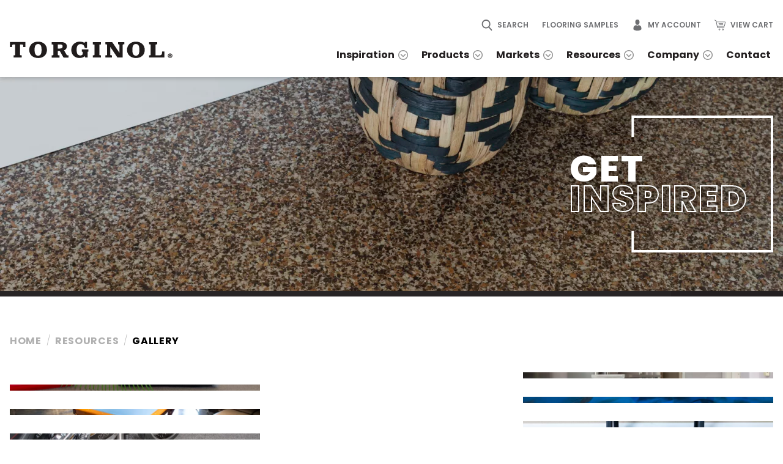

--- FILE ---
content_type: text/html; charset=UTF-8
request_url: https://torginol.com/resources/gallery
body_size: 34902
content:
<!DOCTYPE html>
<html lang="en-US" data-font-size="nm">
	<head>
		<meta charset="utf-8"/>
		<meta name="viewport" content="width=device-width, initial-scale=1.0, viewport-fit=cover"/>
		<meta name="format-detection" content="telephone=no"/>
				
	<script>
		var script = document.createElement('script');
		script.src = '/dist/js/fontfaceobserver.js?id=f4d175fee626041ee3cbf0e45f4a1713';
		script.async = true;
		script.onload = function () {
			Promise.all([
									new FontFaceObserver('Open Sans', {
						weight : 400,
						
					}).load(),
									new FontFaceObserver('Open Sans', {
						weight : 400,
						style : 'italic'
					}).load(),
									new FontFaceObserver('Open Sans', {
						weight : 700,
						
					}).load(),
									new FontFaceObserver('Open Sans', {
						weight : 700,
						style : 'italic'
					}).load(),
									new FontFaceObserver('Poppins', {
						weight : 600,
						
					}).load(),
									new FontFaceObserver('Poppins', {
						weight : 700,
						
					}).load(),
									new FontFaceObserver('Poppins', {
						weight : 800,
						
					}).load(),
							]).then(function () {
				document.body.setAttribute('data-fonts-loaded', 'true');
				var date = new Date();
				date.setTime(date.getTime() + (365 * 24 * 60 * 60 * 1000));
				document.cookie = "fontsLoaded=true; expires=" + date.toGMTString() + "; path=/; samesite=strict";
			});
		};
		document.head.appendChild(script);
	</script>

		<link rel="preload" as="style" href="/dist/css/fonts.css?id=f2326092f5fdc83f7631500584e8b495" />

		<link rel="stylesheet" href="/dist/css/fonts.css?id=f2326092f5fdc83f7631500584e8b495" media="print" onload="this.media='all'" />

		<noscript>
		<link rel="stylesheet" href="/dist/css/fonts.css?id=f2326092f5fdc83f7631500584e8b495" />
	</noscript>

        <style>
            :root {
                                    --colorFlake: #272425;
                                    --colorQuartz: #272425;
                                    --colorPigment: #272425;
                                    --colorWood: #272425;
                                    --colorMica: #272425;
                                    --colorGlitter: #272425;
                                    --colorTexture: #231f20;
                            }
                            .product-banner.flake {
                    background-color: #272425;
                }
                            .product-banner.quartz {
                    background-color: #272425;
                }
                            .product-banner.pigment {
                    background-color: #272425;
                }
                            .product-banner.wood {
                    background-color: #272425;
                }
                            .product-banner.mica {
                    background-color: #272425;
                }
                            .product-banner.glitter {
                    background-color: #272425;
                }
                            .product-banner.texture {
                    background-color: #231f20;
                }
                    </style>
		<style title="criticalCss">/*! normalize.css v8.0.1 | MIT License | github.com/necolas/normalize.css */html{-webkit-text-size-adjust:100%;line-height:1.15}body{margin:0}main{display:block}h1{font-size:2em;margin:.67em 0}hr{-webkit-box-sizing:content-box;box-sizing:content-box;height:0;overflow:visible}pre{font-family:monospace,monospace;font-size:1em}a{background-color:transparent}abbr[title]{border-bottom:none;text-decoration:underline;-webkit-text-decoration:underline dotted;text-decoration:underline dotted}b,strong{font-weight:bolder}code,kbd,samp{font-family:monospace,monospace;font-size:1em}small{font-size:80%}sub,sup{font-size:75%;line-height:0;position:relative;vertical-align:baseline}sub{bottom:-.25em}sup{top:-.5em}img{border-style:none}button,input,optgroup,select,textarea{font-family:inherit;font-size:100%;line-height:1.15;margin:0}button,input{overflow:visible}button,select{text-transform:none}[type=button],[type=reset],[type=submit],button{-webkit-appearance:button}[type=button]::-moz-focus-inner,[type=reset]::-moz-focus-inner,[type=submit]::-moz-focus-inner,button::-moz-focus-inner{border-style:none;padding:0}[type=button]:-moz-focusring,[type=reset]:-moz-focusring,[type=submit]:-moz-focusring,button:-moz-focusring{outline:1px dotted ButtonText}fieldset{padding:.35em .75em .625em}legend{-webkit-box-sizing:border-box;box-sizing:border-box;color:inherit;display:table;max-width:100%;padding:0;white-space:normal}progress{vertical-align:baseline}textarea{overflow:auto}[type=checkbox],[type=radio]{-webkit-box-sizing:border-box;box-sizing:border-box;padding:0}[type=number]::-webkit-inner-spin-button,[type=number]::-webkit-outer-spin-button{height:auto}[type=search]{-webkit-appearance:textfield;outline-offset:-2px}[type=search]::-webkit-search-decoration{-webkit-appearance:none}::-webkit-file-upload-button{-webkit-appearance:button;font:inherit}details{display:block}summary{display:list-item}[hidden],template{display:none}
html{-webkit-box-sizing:border-box;box-sizing:border-box}*,:after,:before{-webkit-box-sizing:inherit;box-sizing:inherit}body #loading-overlay div{left:50%;position:absolute;top:50%;-webkit-transform:translate(-50%,-50%);transform:translate(-50%,-50%)}@font-face{font-display:swap;font-family:Open Sans;font-style:normal;font-weight:400;src:local(""),url(/dist/fonts/open-sans-v28-latin-regular.woff2) format("woff2"),url(/dist/fonts/open-sans-v28-latin-regular.woff) format("woff")}@font-face{font-display:swap;font-family:Open Sans;font-style:normal;font-weight:700;src:local(""),url(/dist/fonts/open-sans-v28-latin-700.woff2) format("woff2"),url(/dist/fonts/open-sans-v28-latin-700.woff) format("woff")}@font-face{font-display:swap;font-family:Open Sans;font-style:italic;font-weight:400;src:local(""),url(/dist/fonts/open-sans-v28-latin-italic.woff2) format("woff2"),url(/dist/fonts/open-sans-v28-latin-italic.woff) format("woff")}@font-face{font-display:swap;font-family:Open Sans;font-style:italic;font-weight:700;src:local(""),url(/dist/fonts/open-sans-v28-latin-700italic.woff2) format("woff2"),url(/dist/fonts/open-sans-v28-latin-700italic.woff) format("woff")}@font-face{font-display:swap;font-family:Poppins;font-style:normal;font-weight:200;src:local(""),url(/dist/fonts/poppins-v20-latin-200.woff2) format("woff2"),url(/dist/fonts/poppins-v20-latin-200.woff) format("woff")}@font-face{font-display:swap;font-family:Poppins;font-style:normal;font-weight:600;src:local(""),url(/dist/fonts/poppins-v19-latin-600.woff2) format("woff2"),url(/dist/fonts/poppins-v19-latin-600.woff) format("woff")}@font-face{font-display:swap;font-family:Poppins;font-style:normal;font-weight:700;src:local(""),url(/dist/fonts/poppins-v19-latin-700.woff2) format("woff2"),url(/dist/fonts/poppins-v19-latin-700.woff) format("woff")}@font-face{font-display:swap;font-family:Poppins;font-style:normal;font-weight:800;src:local(""),url(/dist/fonts/poppins-v19-latin-800.woff2) format("woff2"),url(/dist/fonts/poppins-v19-latin-800.woff) format("woff")}html{scrollbar-gutter:auto}@media(prefers-reduced-motion:no-preference){html{scroll-behavior:smooth}}html #widthREMs{width:70rem}html[data-font-size=lg]{font-size:150%}html[data-font-size=xl]{font-size:200%}body{-moz-osx-font-smoothing:grayscale;-webkit-font-smoothing:antialiased;-webkit-box-orient:vertical;-webkit-box-direction:normal;color:#231f20;display:-webkit-box;display:flex;flex-direction:column;font-family:Helvetica Neue,Helvetica,Arial,sans-serif;line-height:1.5;min-height:100vh;overflow-x:hidden}body[data-fonts-loaded=true]{font-family:Open Sans,Helvetica Neue,Helvetica,Arial,sans-serif}body #loading-overlay{display:none}body #loading-overlay div .spinner{-webkit-animation:rotator 1.4s linear infinite;animation:rotator 1.4s linear infinite;display:block}body #loading-overlay div .spinner .path{stroke:#000;stroke-dasharray:187;stroke-dashoffset:0;-webkit-animation:dash 1.4s ease-in-out infinite;animation:dash 1.4s ease-in-out infinite;-webkit-transform-origin:center;transform-origin:center}body.is-loading{cursor:wait;overflow:hidden}body.is-loading #loading-overlay{background-color:hsla(0,0%,100%,.75);bottom:0;cursor:wait;display:block;left:0;position:fixed;right:0;top:0;z-index:999999}a{color:#231f20;text-decoration:none}@media(prefers-reduced-motion:no-preference){a{-webkit-transition:all .25s ease-in-out;transition:all .25s ease-in-out}}@media (-ms-high-contrast:none),screen and (-ms-high-contrast:active){img{-ms-interpolation-mode:bicubic}}.h1,.h2,.h3,.h4,.h5,.h6{color:#000;line-height:1.2;text-transform:uppercase}body[data-fonts-loaded=true] .h1,body[data-fonts-loaded=true] .h2,body[data-fonts-loaded=true] .h3,body[data-fonts-loaded=true] .h4,body[data-fonts-loaded=true] .h5,body[data-fonts-loaded=true] .h6{font-family:Poppins,Helvetica Neue,Helvetica,Arial,sans-serif}.h1{font-size:1.75rem;letter-spacing:.011em}@media(min-width:20rem){.h1{font-size:calc(1.52273rem + 1.13636vw)}}@media(min-width:64rem){.h1{font-size:2.25rem}}.h2{font-size:1.4375rem;letter-spacing:.014em}@media(min-width:20rem){.h2{font-size:calc(1.18182rem + 1.27841vw)}}@media(min-width:64rem){.h2{font-size:2rem}}.h3{font-size:1.5rem;letter-spacing:.018em}@media(min-width:20rem){.h3{font-size:calc(1.38636rem + .56818vw)}}@media(min-width:64rem){.h3{font-size:1.75rem}}.h4{font-size:1.25rem;letter-spacing:.021em}@media(min-width:20rem){.h4{font-size:calc(1.13636rem + .56818vw)}}@media(min-width:64rem){.h4{font-size:1.5rem}}.h5{font-size:1.125rem;letter-spacing:.025em}@media(min-width:20rem){.h5{font-size:calc(1.06818rem + .28409vw)}}@media(min-width:64rem){.h5{font-size:1.25rem}}.h6{font-size:1rem;letter-spacing:.028em}@media(min-width:20rem){.h6{font-size:calc(.94318rem + .28409vw)}}@media(min-width:64rem){.h6{font-size:1.125rem}}blockquote{color:inherit;font-family:inherit;font-size:1.25rem;font-style:italic;font-weight:400;line-height:1.34375;margin:2.5rem auto;max-width:62rem;padding-left:5.25rem;padding-right:1rem;position:relative;width:100%}@media(min-width:20rem){blockquote{font-size:calc(.875rem + 1.875vw)}}@media(min-width:60rem){blockquote{font-size:2rem}}blockquote strong{font-weight:400}blockquote:before{content:url(/svgs/quote.svg);left:0;position:absolute;top:.5625rem}ol li,ul li{margin-bottom:.5rem}hr{border:1px solid #231f20;margin:5rem 0}@-webkit-keyframes spin{0%{-webkit-transform:rotate(0deg);transform:rotate(0deg)}to{-webkit-transform:rotate(1turn);transform:rotate(1turn)}}@keyframes spin{0%{-webkit-transform:rotate(0deg);transform:rotate(0deg)}to{-webkit-transform:rotate(1turn);transform:rotate(1turn)}}.skip-to-content{background-color:#231f20;color:#fff;font-weight:700;left:0;padding:.625rem;position:fixed;top:0;-webkit-transform:translateX(-100%);transform:translateX(-100%);z-index:50}.skip-to-content:focus{-webkit-transform:translateX(0);transform:translateX(0)}#alert{background-color:#231f20;display:-webkit-box;display:flex;font-size:.875rem;line-height:1.3571428571;position:relative;width:100%}#alert a:not(.close),#alert div{-webkit-box-flex:1;color:#fff;flex:1 1 100%;font-size:.75rem;font-weight:400;line-height:1.4166666667;padding:.75rem 1rem;text-align:center;text-decoration:none}#alert a:not(.close) strong,#alert div strong{font-weight:700;margin-right:.125rem;text-transform:uppercase}#alert a:not(.close) .learn-more,#alert div .learn-more{display:inline-block;font-size:.5625rem;font-weight:700;margin-left:.5rem;text-decoration:underline;text-transform:uppercase}#alert .close{-webkit-box-flex:0;-webkit-box-pack:center;-webkit-box-align:center;align-items:center;background-color:rgba(0,0,0,.24);display:-webkit-box;display:flex;flex:0 0 auto;justify-content:center;padding:0 .8125rem;text-decoration:none}#alert .close svg{fill:#fff;display:block;height:1rem;width:1rem}#alert .close:focus,#alert .close:hover{background-color:rgba(0,0,0,.48)}#alert.urgent{background-color:#a73823}#alert.informational{background-color:#00594c}body>.utility-menu{background-color:#231f20}@media(min-width:54rem){body>.utility-menu{display:none}}body>.utility-menu ul{-webkit-box-pack:end;display:-webkit-box;display:flex;justify-content:flex-end;list-style:none;margin:0;padding:0}body>.utility-menu ul li{-webkit-box-flex:1;flex:1 1 auto;margin-bottom:0;position:relative}body>.utility-menu ul li:not(:first-child){border-left:1px solid hsla(0,0%,100%,.5)}body>.utility-menu ul li:empty{display:none}body>.utility-menu ul li a{-webkit-box-pack:center;-webkit-box-align:center;align-items:center;color:#fff;display:-webkit-box;display:flex;font-size:.75rem;font-weight:600;justify-content:center;padding:.5rem;text-transform:uppercase}body>.utility-menu ul li a span:not(.svg):not(.count){display:none}@media(min-width:34rem){body>.utility-menu ul li a span:not(.svg):not(.count){display:block}}body>.utility-menu ul li a .svg{color:inherit;position:relative}@media(min-width:34rem){body>.utility-menu ul li a .svg{margin-right:.5rem}}body>.utility-menu ul li a .svg svg{display:block;height:1.12rem;width:1.125rem}body>.utility-menu ul li a .svg svg path{fill:currentColor}body>.utility-menu ul li a:focus,body>.utility-menu ul li a:hover{background-color:#fff;color:#000}body>.utility-menu ul li a:focus .count,body>.utility-menu ul li a:hover .count{background-color:#000!important;color:#fff!important}.site-header{background:#fff;-webkit-box-shadow:0 2px 7px 0 rgba(0,0,0,.2);box-shadow:0 2px 7px 0 rgba(0,0,0,.2);padding-top:2rem;position:relative;z-index:100}.site-header>.wrapper{-webkit-box-pack:justify;-webkit-box-align:end;align-items:flex-end;display:-webkit-box;display:flex;justify-content:space-between;margin-left:auto;margin-right:auto;max-width:80.125rem;padding-left:1rem;padding-right:1rem;width:100%}body[data-fonts-loaded=true] .site-header>.wrapper{font-family:Poppins,Helvetica Neue,Helvetica,Arial,sans-serif}.site-header>.wrapper .logo{margin-bottom:1.625rem;max-width:65%}@media(min-width:70rem){.site-header>.wrapper .logo{margin-bottom:1.9375rem}}.site-header>.wrapper .logo svg{display:block;height:auto;width:76%}@media(min-width:70rem){.site-header>.wrapper .site-nav{position:static}}.site-header>.wrapper .site-nav .toggle.menu{-webkit-box-align:center;align-items:center;color:#231f20;cursor:pointer;display:-webkit-inline-box;display:inline-flex;float:right;margin-bottom:.75rem;padding:.6875rem 0;text-decoration:none;text-transform:uppercase}@media(min-width:70rem){.site-header>.wrapper .site-nav .toggle.menu{display:none}}.site-header>.wrapper .site-nav .toggle.menu svg{display:block;height:1.625rem;margin-left:.625rem;width:1.625rem}.site-header>.wrapper .site-nav .toggle.menu svg path{fill:currentColor}@media(prefers-reduced-motion:no-preference){.site-header>.wrapper .site-nav .toggle.menu svg{-webkit-transition:all .25s ease-in-out;transition:all .25s ease-in-out}}.site-header>.wrapper .site-nav .toggle.menu.on,.site-header>.wrapper .site-nav .toggle.menu:focus,.site-header>.wrapper .site-nav .toggle.menu:hover{color:#231f20}.site-header>.wrapper .site-nav .utility-menu{display:none}@media(min-width:54rem){.site-header>.wrapper .site-nav .utility-menu{display:block;margin-bottom:1rem}}.site-header>.wrapper .site-nav .utility-menu ul{-webkit-box-pack:end;display:-webkit-box;display:flex;justify-content:flex-end;list-style:none;margin:0;padding:0}.site-header>.wrapper .site-nav .utility-menu ul li{margin-bottom:0;position:relative}.site-header>.wrapper .site-nav .utility-menu ul li:not(:first-child){margin-left:1.375rem}.site-header>.wrapper .site-nav .utility-menu ul li:empty{display:none}.site-header>.wrapper .site-nav .utility-menu ul li a{-webkit-box-align:center;align-items:center;color:#6d6e71;display:-webkit-box;display:flex;font-size:.75rem;font-weight:600;text-transform:uppercase}.site-header>.wrapper .site-nav .utility-menu ul li a .svg{margin-right:.5rem;position:relative}.site-header>.wrapper .site-nav .utility-menu ul li a .svg svg{display:block;height:1.12rem;width:1.125rem}.site-header>.wrapper .site-nav .utility-menu ul li a .svg svg path{fill:currentColor}.site-header>.wrapper .site-nav .utility-menu ul li a:focus,.site-header>.wrapper .site-nav .utility-menu ul li a:hover{color:#231f20}.site-header>.wrapper .site-nav .site-menu{-webkit-box-shadow:0 4px 4px rgba(0,0,0,.21);box-shadow:0 4px 4px rgba(0,0,0,.21);display:none;max-width:25rem;position:absolute;right:1rem;top:100%;width:calc(100vw - 2rem);z-index:120}@media(min-width:70rem){.site-header>.wrapper .site-nav .site-menu{-webkit-box-shadow:none;box-shadow:none;display:block!important;left:auto;max-width:none;overflow:visible!important;position:static;top:auto;width:auto}}.site-header>.wrapper .site-nav .site-menu>ul{list-style:none;margin:0;padding:0}@media(min-width:70rem){.site-header>.wrapper .site-nav .site-menu>ul{display:-webkit-box;display:flex}}.site-header>.wrapper .site-nav .site-menu>ul>li{display:block;margin:0;position:relative}@media(min-width:70rem){.site-header>.wrapper .site-nav .site-menu>ul>li:not(:last-child){margin-right:.875rem}.site-header>.wrapper .site-nav .site-menu>ul>li.on{background-color:#fff;color:#231f20}.site-header>.wrapper .site-nav .site-menu>ul>li.on a{border-color:#231f20}.site-header>.wrapper .site-nav .site-menu>ul>li.on>a:not(.toggle) .svg svg:first-child{opacity:0}.site-header>.wrapper .site-nav .site-menu>ul>li.on>a:not(.toggle) .svg svg:nth-child(2){opacity:1!important}}.site-header>.wrapper .site-nav .site-menu>ul>li.has-children{display:-webkit-box;display:flex;flex-wrap:wrap}@media(min-width:70rem){.site-header>.wrapper .site-nav .site-menu>ul>li.has-children{flex-wrap:nowrap;position:static}}.site-header>.wrapper .site-nav .site-menu>ul>li.has-children>a:not(.toggle){-webkit-box-flex:1;flex:1 1 auto;max-width:calc(100% - 3rem);width:calc(100% - 3rem)}@media(min-width:70rem){.site-header>.wrapper .site-nav .site-menu>ul>li.has-children>a:not(.toggle){-webkit-box-pack:center;-webkit-box-align:center;align-items:center;display:-webkit-box;display:flex;justify-content:center;max-width:100%;width:100%}}.site-header>.wrapper .site-nav .site-menu>ul>li.has-children>a:not(.toggle) .svg{display:none}@media(min-width:70rem){.site-header>.wrapper .site-nav .site-menu>ul>li.has-children>a:not(.toggle) .svg{display:block;height:1rem;margin-left:.375rem;position:relative;width:1rem}.site-header>.wrapper .site-nav .site-menu>ul>li.has-children>a:not(.toggle) .svg svg{left:50%;position:absolute;top:50%;-webkit-transform:translate(-50%,-50%);transform:translate(-50%,-50%)}}@media(min-width:70rem)and (prefers-reduced-motion:no-preference){.site-header>.wrapper .site-nav .site-menu>ul>li.has-children>a:not(.toggle) .svg svg{-webkit-transition:opacity .25s ease-in-out;transition:opacity .25s ease-in-out}}@media(min-width:70rem){.site-header>.wrapper .site-nav .site-menu>ul>li.has-children>a:not(.toggle) .svg svg:nth-child(2){opacity:0}}.site-header>.wrapper .site-nav .site-menu>ul>li.has-children a.toggle{-webkit-box-flex:1;-webkit-box-pack:center;-webkit-box-align:center;align-items:center;border-bottom:1px solid #231f20;border-left:1px solid #231f20;cursor:pointer;display:-webkit-box;display:flex;flex:1 1 auto;justify-content:center;max-width:3rem;padding:0;width:3rem}@media(prefers-reduced-motion:no-preference){.site-header>.wrapper .site-nav .site-menu>ul>li.has-children a.toggle{-webkit-transition:all .25s ease-in-out;transition:all .25s ease-in-out}}@media(min-width:70rem){.site-header>.wrapper .site-nav .site-menu>ul>li.has-children a.toggle{display:none}}.site-header>.wrapper .site-nav .site-menu>ul>li.has-children a.toggle .svg{-webkit-box-flex:1;flex:1 1 auto;height:1rem;position:relative;width:1rem}.site-header>.wrapper .site-nav .site-menu>ul>li.has-children a.toggle .svg>svg{left:50%;position:absolute;top:50%;-webkit-transform:translate(-50%,-50%);transform:translate(-50%,-50%)}@media(prefers-reduced-motion:no-preference){.site-header>.wrapper .site-nav .site-menu>ul>li.has-children a.toggle .svg>svg{-webkit-transition:all .25s ease-in-out;transition:all .25s ease-in-out}}.site-header>.wrapper .site-nav .site-menu>ul>li.has-children a.toggle .svg>svg:nth-child(2){opacity:0}.site-header>.wrapper .site-nav .site-menu>ul>li.has-children a.toggle .svg>svg:nth-child(2) path{fill:#fff}@media(min-width:70rem){.site-header>.wrapper .site-nav .site-menu>ul>li.has-children a.toggle .svg>svg:nth-child(2) path{fill:#000}}.site-header>.wrapper .site-nav .site-menu>ul>li.has-children a.toggle:focus,.site-header>.wrapper .site-nav .site-menu>ul>li.has-children a.toggle:hover{background-color:#000}.site-header>.wrapper .site-nav .site-menu>ul>li.has-children .child-nav{-webkit-box-flex:1;background-color:#000;border-bottom:1px solid #231f20;display:none;flex:1 1 100%}@media(min-width:70rem){.site-header>.wrapper .site-nav .site-menu>ul>li.has-children .child-nav{border-bottom:0;-webkit-box-shadow:0 4px 4px rgba(0,0,0,.21);box-shadow:0 4px 4px rgba(0,0,0,.21);left:50%;max-width:100vw;position:absolute;top:100%;-webkit-transform:translateX(-50%);transform:translateX(-50%);width:80.125rem;z-index:2}.site-header>.wrapper .site-nav .site-menu>ul>li.has-children .child-nav.has-grandchildren .children,.site-header>.wrapper .site-nav .site-menu>ul>li.has-children .child-nav.has-greatgrandchildren .children,.site-header>.wrapper .site-nav .site-menu>ul>li.has-children .child-nav.has-overview .children{-webkit-box-flex:1!important;flex:1 1 65%!important;max-width:65%!important}.site-header>.wrapper .site-nav .site-menu>ul>li.has-children .child-nav>.wrapper{display:-webkit-box;display:flex}}.site-header>.wrapper .site-nav .site-menu>ul>li.has-children .child-nav>.wrapper .img{display:none}@media(min-width:70rem){.site-header>.wrapper .site-nav .site-menu>ul>li.has-children .child-nav>.wrapper .img{-webkit-box-ordinal-group:4;-webkit-box-flex:1;background-color:#6d6e71;display:block;flex:1 1 40%;max-width:40%;order:3;position:relative}}@media(min-width:80.125rem){.site-header>.wrapper .site-nav .site-menu>ul>li.has-children .child-nav>.wrapper .img{max-width:24.0375rem!important;min-width:24.0375rem!important}}.site-header>.wrapper .site-nav .site-menu>ul>li.has-children .child-nav>.wrapper .img>picture{bottom:0;left:0;position:absolute;right:0;top:0;z-index:1}.site-header>.wrapper .site-nav .site-menu>ul>li.has-children .child-nav>.wrapper .img>picture img{height:100%;-o-object-fit:cover;object-fit:cover;width:100%}.site-header>.wrapper .site-nav .site-menu>ul>li.has-children .child-nav>.wrapper .img .child-link-banner{-webkit-box-pack:center;-webkit-box-align:center;align-items:center;bottom:0;display:-webkit-box;display:flex;justify-content:center;left:0;opacity:0;position:absolute;right:0;top:0;z-index:2}@media(prefers-reduced-motion:no-preference){.site-header>.wrapper .site-nav .site-menu>ul>li.has-children .child-nav>.wrapper .img .child-link-banner{-webkit-transition:all .25s ease-in-out;transition:all .25s ease-in-out}}.site-header>.wrapper .site-nav .site-menu>ul>li.has-children .child-nav>.wrapper .img .child-link-banner.active{opacity:1}.site-header>.wrapper .site-nav .site-menu>ul>li.has-children .child-nav>.wrapper .img .child-link-banner>picture{bottom:0;left:0;position:absolute;right:0;top:0;z-index:1}.site-header>.wrapper .site-nav .site-menu>ul>li.has-children .child-nav>.wrapper .img .child-link-banner>picture img{height:100%;-o-object-fit:cover;object-fit:cover;width:100%}.site-header>.wrapper .site-nav .site-menu>ul>li.has-children .child-nav>.wrapper .img .child-link-banner .copy{-webkit-box-pack:center;-webkit-box-align:center;align-items:center;display:-webkit-box;display:flex;justify-content:center;padding:2rem;position:relative;z-index:2}.site-header>.wrapper .site-nav .site-menu>ul>li.has-children .child-nav>.wrapper .img .child-link-banner .copy .headline{-webkit-box-flex:0;-webkit-box-orient:vertical;-webkit-box-direction:normal;-webkit-box-pack:center;border-right:4px solid #fff;display:-webkit-box;display:flex;flex:0 1;flex-direction:column;font-size:1.375rem;justify-content:center;padding:2rem 2.25rem 2rem 0;position:relative;text-shadow:2px 3px 9px rgba(0,0,0,.2)}@media(min-width:20rem){.site-header>.wrapper .site-nav .site-menu>ul>li.has-children .child-nav>.wrapper .img .child-link-banner .copy .headline{font-size:calc(.8rem + 2.875vw)}}@media(min-width:70rem){.site-header>.wrapper .site-nav .site-menu>ul>li.has-children .child-nav>.wrapper .img .child-link-banner .copy .headline{font-size:2.8125rem;font-size:calc(-3.65625rem + 7.1875vw)}}@media(min-width:90rem){.site-header>.wrapper .site-nav .site-menu>ul>li.has-children .child-nav>.wrapper .img .child-link-banner .copy .headline{font-size:2.8125rem}}body[data-fonts-loaded=true] .site-header>.wrapper .site-nav .site-menu>ul>li.has-children .child-nav>.wrapper .img .child-link-banner .copy .headline{font-family:Poppins,Helvetica Neue,Helvetica,Arial,sans-serif}.site-header>.wrapper .site-nav .site-menu>ul>li.has-children .child-nav>.wrapper .img .child-link-banner .copy .headline:before{background-image:url(/svgs/mega-nav-headline-top.svg);content:"";height:1.3125rem;max-width:70%;position:absolute;right:-2px;top:-1px;width:19.3125rem}.site-header>.wrapper .site-nav .site-menu>ul>li.has-children .child-nav>.wrapper .img .child-link-banner .copy .headline:after{background-image:url(/svgs/mega-nav-headline-bottom.svg);bottom:-1px;content:"";height:1.3125rem;max-width:70%;position:absolute;right:-2px;width:19.3125rem}.site-header>.wrapper .site-nav .site-menu>ul>li.has-children .child-nav>.wrapper .children{-webkit-box-ordinal-group:2;-webkit-box-flex:1;flex:1 1 auto;order:1;padding:2.5rem 2rem;position:relative}@media(min-width:70rem){.site-header>.wrapper .site-nav .site-menu>ul>li.has-children .child-nav>.wrapper .children{-webkit-box-flex:1;-webkit-box-orient:vertical;-webkit-box-direction:normal;-webkit-box-pack:center;background-color:#000;display:-webkit-box;display:flex;flex:1 1 65%;flex-direction:column;justify-content:center;max-width:65%;padding:2.5rem 6.25rem}}.site-header>.wrapper .site-nav .site-menu>ul>li.has-children .child-nav>.wrapper .children ul{list-style:none;margin:0;padding:0}@media(min-width:70rem){.site-header>.wrapper .site-nav .site-menu>ul>li.has-children .child-nav>.wrapper .children ul{-webkit-column-count:2;-moz-column-count:2;column-count:2;-webkit-column-gap:5rem;-moz-column-gap:5rem;column-gap:5rem}}.site-header>.wrapper .site-nav .site-menu>ul>li.has-children .child-nav>.wrapper .children ul li{-webkit-box-pack:justify;-webkit-box-align:center;align-items:center;display:-webkit-box;display:flex;flex-wrap:wrap;justify-content:space-between}.site-header>.wrapper .site-nav .site-menu>ul>li.has-children .child-nav>.wrapper .children ul li:not(:last-of-type){margin-bottom:3.125rem}.site-header>.wrapper .site-nav .site-menu>ul>li.has-children .child-nav>.wrapper .children ul li a{color:#7c7c7c;position:relative}.site-header>.wrapper .site-nav .site-menu>ul>li.has-children .child-nav>.wrapper .children ul li a div{-webkit-box-align:center;align-items:center;display:-webkit-box;display:flex;font-weight:600;line-height:1.2}.site-header>.wrapper .site-nav .site-menu>ul>li.has-children .child-nav>.wrapper .children ul li a div>svg{margin-left:.5rem}.site-header>.wrapper .site-nav .site-menu>ul>li.has-children .child-nav>.wrapper .children ul li a div .thumb{-webkit-box-pack:center;-webkit-box-align:center;align-items:center;background-color:#d9d9d9;border-radius:50%;display:-webkit-box;display:flex;justify-content:center;margin-right:1.8125rem;max-height:4.875rem;max-width:4.875rem;min-height:4.875rem;min-width:4.875rem;overflow:hidden}.site-header>.wrapper .site-nav .site-menu>ul>li.has-children .child-nav>.wrapper .children ul li a div .thumb svg{margin:0!important}.site-header>.wrapper .site-nav .site-menu>ul>li.has-children .child-nav>.wrapper .children ul li a p{color:#6d6e71;font-size:.75rem;font-weight:400;line-height:1.5;margin:0}.site-header>.wrapper .site-nav .site-menu>ul>li.has-children .child-nav>.wrapper .children ul li a:focus,.site-header>.wrapper .site-nav .site-menu>ul>li.has-children .child-nav>.wrapper .children ul li a:hover{color:#fff}.site-header>.wrapper .site-nav .site-menu>ul>li.has-children .child-nav>.wrapper .children ul li a:focus:before,.site-header>.wrapper .site-nav .site-menu>ul>li.has-children .child-nav>.wrapper .children ul li a:hover:before{opacity:1}@media(min-width:70rem){.site-header>.wrapper .site-nav .site-menu>ul>li.has-children .child-nav>.wrapper .children ul li a:focus,.site-header>.wrapper .site-nav .site-menu>ul>li.has-children .child-nav>.wrapper .children ul li a:hover{color:#fff}}.site-header>.wrapper .site-nav .site-menu>ul>li.has-children .child-nav>.wrapper .children ul li.on>a.toggle-grandchildren>svg,.site-header>.wrapper .site-nav .site-menu>ul>li.has-children .child-nav>.wrapper .children ul li.on>a.toggle-greatgrandchildren>svg{-webkit-transform:rotate(180deg);transform:rotate(180deg)}@media(min-width:70rem){.site-header>.wrapper .site-nav .site-menu>ul>li.has-children .child-nav>.wrapper .children ul li.on>a{color:#fff}.site-header>.wrapper .site-nav .site-menu>ul>li.has-children .child-nav>.wrapper .children ul li.on>a.toggle-grandchildren>svg,.site-header>.wrapper .site-nav .site-menu>ul>li.has-children .child-nav>.wrapper .children ul li.on>a.toggle-greatgrandchildren>svg{-webkit-transform:rotate(90deg);transform:rotate(90deg)}.site-header>.wrapper .site-nav .site-menu>ul>li.has-children .child-nav>.wrapper .children ul li.on>a>circle,.site-header>.wrapper .site-nav .site-menu>ul>li.has-children .child-nav>.wrapper .children ul li.on>a>polyline{stroke:#fff}}.site-header>.wrapper .site-nav .site-menu>ul>li.has-children .child-nav>.wrapper .children ul li .toggle-grandchildren{height:1rem}@media(min-width:70rem){.site-header>.wrapper .site-nav .site-menu>ul>li.has-children .child-nav>.wrapper .children ul li .toggle-grandchildren svg{-webkit-transform:rotate(-90deg);transform:rotate(-90deg)}}@media(prefers-reduced-motion:no-preference){.site-header>.wrapper .site-nav .site-menu>ul>li.has-children .child-nav>.wrapper .children ul li .toggle-grandchildren svg{-webkit-transition:-webkit-transform .25s ease-in-out;transition:-webkit-transform .25s ease-in-out;transition:transform .25s ease-in-out;transition:transform .25s ease-in-out,-webkit-transform .25s ease-in-out}}.site-header>.wrapper .site-nav .site-menu>ul>li.has-children .child-nav>.wrapper .children ul li .toggle-greatgrandchildren{height:1rem}@media(min-width:70rem){.site-header>.wrapper .site-nav .site-menu>ul>li.has-children .child-nav>.wrapper .children ul li .toggle-greatgrandchildren svg{-webkit-transform:rotate(-90deg);transform:rotate(-90deg)}}@media(prefers-reduced-motion:no-preference){.site-header>.wrapper .site-nav .site-menu>ul>li.has-children .child-nav>.wrapper .children ul li .toggle-greatgrandchildren svg{-webkit-transition:-webkit-transform .25s ease-in-out;transition:-webkit-transform .25s ease-in-out;transition:transform .25s ease-in-out;transition:transform .25s ease-in-out,-webkit-transform .25s ease-in-out}}.site-header>.wrapper .site-nav .site-menu>ul>li.has-children .child-nav>.wrapper .children ul li .grandchildren,.site-header>.wrapper .site-nav .site-menu>ul>li.has-children .child-nav>.wrapper .children ul li .greatgrandchildren{-webkit-box-flex:1;display:none;flex:1 0 100%;margin-top:1rem;padding-left:1.5rem}@media(min-width:70rem){.site-header>.wrapper .site-nav .site-menu>ul>li.has-children .child-nav>.wrapper .children ul li .grandchildren,.site-header>.wrapper .site-nav .site-menu>ul>li.has-children .child-nav>.wrapper .children ul li .greatgrandchildren{margin-top:0;padding:2.5rem}.site-header>.wrapper .site-nav .site-menu>ul>li.has-children .child-nav>.wrapper .children ul li .grandchildren{background-color:#f4f5fa;height:100%;left:100%;position:absolute;top:0;width:35vw;z-index:2}.site-header>.wrapper .site-nav .site-menu>ul>li.has-children .child-nav>.wrapper .children ul li .grandchildren ul li a{color:#989898}.site-header>.wrapper .site-nav .site-menu>ul>li.has-children .child-nav>.wrapper .children ul li .grandchildren ul li a:focus,.site-header>.wrapper .site-nav .site-menu>ul>li.has-children .child-nav>.wrapper .children ul li .grandchildren ul li a:hover,.site-header>.wrapper .site-nav .site-menu>ul>li.has-children .child-nav>.wrapper .children ul li .grandchildren ul li.on>a{color:#000}.site-header>.wrapper .site-nav .site-menu>ul>li.has-children .child-nav>.wrapper .children ul li .grandchildren ul li.on>a>svg circle,.site-header>.wrapper .site-nav .site-menu>ul>li.has-children .child-nav>.wrapper .children ul li .grandchildren ul li.on>a>svg polyline{stroke:#000}}@media(min-width:80.125rem){.site-header>.wrapper .site-nav .site-menu>ul>li.has-children .child-nav>.wrapper .children ul li .grandchildren{max-width:28.04375rem!important;min-width:28.04375rem!important}}@media(min-width:70rem){.site-header>.wrapper .site-nav .site-menu>ul>li.has-children .child-nav>.wrapper .children ul li .greatgrandchildren{background-color:#fff;height:100%;left:100%;position:absolute;top:0;width:30vw;z-index:3}.site-header>.wrapper .site-nav .site-menu>ul>li.has-children .child-nav>.wrapper .children ul li .greatgrandchildren ul li a{color:#989898}.site-header>.wrapper .site-nav .site-menu>ul>li.has-children .child-nav>.wrapper .children ul li .greatgrandchildren ul li a:focus,.site-header>.wrapper .site-nav .site-menu>ul>li.has-children .child-nav>.wrapper .children ul li .greatgrandchildren ul li a:hover,.site-header>.wrapper .site-nav .site-menu>ul>li.has-children .child-nav>.wrapper .children ul li .greatgrandchildren ul li.on>a{color:#000}.site-header>.wrapper .site-nav .site-menu>ul>li.has-children .child-nav>.wrapper .children ul li .greatgrandchildren ul li.on>a>svg circle,.site-header>.wrapper .site-nav .site-menu>ul>li.has-children .child-nav>.wrapper .children ul li .greatgrandchildren ul li.on>a>svg polyline{stroke:#000}}@media(min-width:80.125rem){.site-header>.wrapper .site-nav .site-menu>ul>li.has-children .child-nav>.wrapper .children ul li .greatgrandchildren{max-width:24.0375rem!important;min-width:24.0375rem!important}}.site-header>.wrapper .site-nav .site-menu>ul>li.has-children .child-nav>.wrapper .placeholder{display:none}@media(min-width:70rem){.site-header>.wrapper .site-nav .site-menu>ul>li.has-children .child-nav>.wrapper .placeholder{display:block}}.site-header>.wrapper .site-nav .site-menu>ul>li.has-children .child-nav>.wrapper .overview{color:#7c7c7c;font-size:1.125rem;padding:2.5rem 2rem;position:relative}.site-header>.wrapper .site-nav .site-menu>ul>li.has-children .child-nav>.wrapper .overview:before{background-color:hsla(0,0%,85%,.14);content:"";height:4px;left:50%;position:absolute;top:0;-webkit-transform:translateX(-50%);transform:translateX(-50%);width:calc(100% - 4rem)}@media(min-width:70rem){.site-header>.wrapper .site-nav .site-menu>ul>li.has-children .child-nav>.wrapper .overview:before{height:calc(100% - 4rem);left:0;top:50%;-webkit-transform:translateY(-50%);transform:translateY(-50%);width:4px}.site-header>.wrapper .site-nav .site-menu>ul>li.has-children .child-nav>.wrapper .overview{-webkit-box-ordinal-group:3;-webkit-box-flex:1;flex:1 1 35%;order:2;padding:2.5rem 5rem}}@media(min-width:80.125rem){.site-header>.wrapper .site-nav .site-menu>ul>li.has-children .child-nav>.wrapper .overview{max-width:28.04375rem!important;min-width:28.04375rem!important}}.site-header>.wrapper .site-nav .site-menu>ul>li.has-children .child-nav>.wrapper .overview .h2,.site-header>.wrapper .site-nav .site-menu>ul>li.has-children .child-nav>.wrapper .overview .h3,.site-header>.wrapper .site-nav .site-menu>ul>li.has-children .child-nav>.wrapper .overview .h4,.site-header>.wrapper .site-nav .site-menu>ul>li.has-children .child-nav>.wrapper .overview .h5,.site-header>.wrapper .site-nav .site-menu>ul>li.has-children .child-nav>.wrapper .overview .h6{color:inherit}.site-header>.wrapper .site-nav .site-menu>ul>li.has-children .child-nav>.wrapper .overview .h2:first-child,.site-header>.wrapper .site-nav .site-menu>ul>li.has-children .child-nav>.wrapper .overview .h3:first-child,.site-header>.wrapper .site-nav .site-menu>ul>li.has-children .child-nav>.wrapper .overview .h4:first-child,.site-header>.wrapper .site-nav .site-menu>ul>li.has-children .child-nav>.wrapper .overview .h5:first-child,.site-header>.wrapper .site-nav .site-menu>ul>li.has-children .child-nav>.wrapper .overview .h6:first-child{margin-top:0}.site-header>.wrapper .site-nav .site-menu>ul>li.has-children .child-nav>.wrapper .overview a.learn-more{-webkit-box-pack:center;-webkit-box-align:center;align-items:center;border:1px solid #c2c4c6;color:#c2c4c6;display:-webkit-inline-box;display:inline-flex;font-weight:600;justify-content:center;line-height:1.125;margin-top:1.25rem;padding:.6875rem 1.5rem}.site-header>.wrapper .site-nav .site-menu>ul>li.has-children .child-nav>.wrapper .overview a.learn-more:focus,.site-header>.wrapper .site-nav .site-menu>ul>li.has-children .child-nav>.wrapper .overview a.learn-more:hover{background-color:#fff;border-color:#fff;color:#000}.site-header>.wrapper .site-nav .site-menu>ul>li>a{background-color:#fff;border-bottom:1px solid #000;color:#231f20;display:block;font-weight:700;padding:.75rem 1.375rem;text-decoration:none}.site-header>.wrapper .site-nav .site-menu>ul>li>a:focus,.site-header>.wrapper .site-nav .site-menu>ul>li>a:hover{background-color:#000;color:#fff}@media(min-width:70rem){.site-header>.wrapper .site-nav .site-menu>ul>li>a{border-bottom:3px solid transparent;padding:.75rem .25rem 1.3125rem;white-space:nowrap}.site-header>.wrapper .site-nav .site-menu>ul>li>a:focus,.site-header>.wrapper .site-nav .site-menu>ul>li>a:hover{background-color:#fff;border-color:#000;color:#000}}.site-header>.wrapper .site-nav .site-menu>ul>li.has-children.on>a.toggle .svg svg:first-child{opacity:0}.site-header>.wrapper .site-nav .site-menu>ul>li.has-children.on>a.toggle .svg svg:nth-child(2){opacity:1}.category-banner,.page-banner,.product-banner{background-color:#231f20;padding-bottom:.5625rem;position:relative}.category-banner video,.page-banner video,.product-banner video{height:100%;left:0;-o-object-fit:cover;object-fit:cover;opacity:.6;position:absolute;top:0;width:100%;z-index:1}.category-banner video+picture,.page-banner video+picture,.product-banner video+picture{display:none}.category-banner picture,.page-banner picture,.product-banner picture{bottom:0;left:0;opacity:.8;position:absolute;right:0;top:0;z-index:1}.category-banner picture img,.page-banner picture img,.product-banner picture img{height:100%;-o-object-fit:cover;object-fit:cover;width:100%}.category-banner .copy,.page-banner .copy,.product-banner .copy{-webkit-box-pack:end;-webkit-box-align:center;align-items:center;display:-webkit-box;display:flex;justify-content:flex-end;margin-left:auto;margin-right:auto;max-width:80.125rem;min-height:21.875rem;padding-left:1rem;padding-right:1rem;position:relative;width:100%;z-index:2}.category-banner .copy .headline,.page-banner .copy .headline,.product-banner .copy .headline{-webkit-box-orient:vertical;-webkit-box-direction:normal;-webkit-box-pack:center;display:-webkit-box;display:flex;flex-direction:column;justify-content:center;position:relative;text-shadow:2px 3px 9px rgba(0,0,0,.2)}.category-banner:after,.page-banner:after,.product-banner:after{bottom:0;content:"";height:.5625rem;left:0;position:absolute;width:100%;z-index:2}.category-banner .copy .headline,.page-banner .copy .headline{border-right:4px solid #fff;max-width:32.5rem;min-height:7rem;padding:3rem 2.25rem 3rem 0}@media(min-width:20rem){.category-banner .copy .headline,.page-banner .copy .headline{min-height:calc(4.67152rem + 11.64241vw)}}@media(min-width:80.125rem){.category-banner .copy .headline,.page-banner .copy .headline{min-height:14rem}}.category-banner .copy .headline:before,.page-banner .copy .headline:before{background-image:url(/svgs/banner-headline-top.svg);content:"";height:2.1875rem;max-width:70%;position:absolute;right:-2px;top:0;width:19.3125rem}.category-banner .copy .headline:after,.page-banner .copy .headline:after{background-image:url(/svgs/banner-headline-bottom.svg);bottom:0;content:"";height:2.1875rem;max-width:70%;position:absolute;right:-2px;width:19.3125rem}.product-banner{padding:4rem 0}.product-banner .copy{-webkit-box-orient:vertical;-webkit-box-direction:normal;-webkit-box-pack:center;flex-direction:column;justify-content:center;min-height:0}@media(min-width:40rem){.product-banner .copy{-webkit-box-orient:horizontal;-webkit-box-direction:normal;flex-direction:row}}.product-banner .copy .category{-webkit-box-align:end;align-items:flex-end;aspect-ratio:1/1;border:7px solid #fff;color:#fff;display:-webkit-box;display:flex;font-size:1.875rem;font-weight:700;min-width:13.75rem;padding:.5rem 1rem;text-transform:uppercase}.product-banner .copy .category.has-image{-webkit-box-align:start;align-items:flex-start;border:none}.product-banner .copy .category.has-image picture{bottom:auto;display:block;left:auto;max-width:13.75rem;opacity:1;position:relative;right:auto;top:auto;width:100%}body[data-fonts-loaded=true] .product-banner .copy .category{font-family:Poppins,Helvetica Neue,Helvetica,Arial,sans-serif}.product-banner .copy .category+.headline-intro{margin-top:4.5rem}@media(min-width:40rem){.product-banner .copy .category+.headline-intro{margin-left:2.5rem;margin-top:0}}@media(min-width:40rem)and (min-width:40rem){.product-banner .copy .category+.headline-intro{margin-left:calc(-8.92857rem + 28.57143vw)}}@media(min-width:40rem)and (min-width:47rem){.product-banner .copy .category+.headline-intro{margin-left:4.5rem}}.product-banner .copy .headline-intro{text-align:center}@media(min-width:40rem){.product-banner .copy .headline-intro{max-width:28rem;text-align:left}}.product-banner .copy .headline-intro:empty{display:none}@media(min-width:40rem){.product-banner .copy .headline-intro .headline{max-width:30rem}}.product-banner .copy .headline-intro .headline+.intro{margin-top:2rem}.product-banner .copy .headline-intro .intro{color:#fff;line-height:1.5625}.category-banner{background-color:#231f20;color:#fff;position:relative}@media(min-width:48rem){.category-banner{display:-webkit-box;display:flex}}.category-banner:after{bottom:0;content:"";height:.5625rem;left:0;position:absolute;width:100%;z-index:2}@media(min-width:48rem){.category-banner .img{-webkit-box-flex:1;flex:1 1 58%;max-width:58%;min-width:45%;position:relative}}@media(min-width:48rem)and (min-width:48rem){.category-banner .img{min-width:calc(45% + 40.46693vw - 19.42412rem)}}@media(min-width:48rem)and (min-width:80.125rem){.category-banner .img{min-width:58%}}@media(min-width:48rem){.category-banner .img picture{aspect-ratio:auto;bottom:0;left:0;position:absolute;right:0;top:0}.category-banner .img picture img{height:100%;-o-object-fit:cover;object-fit:cover;width:100%}}.category-banner .img+.copy{max-width:none;padding-left:1rem;padding-right:1rem}@media(min-width:20rem){.category-banner .img+.copy{padding-right:calc(.1684rem + 4.158vw)}}@media(min-width:80.125rem){.category-banner .img+.copy{padding-right:3.5rem}}@media(min-width:20rem){.category-banner .img+.copy{padding-left:calc(.1684rem + 4.158vw)}}@media(min-width:80.125rem){.category-banner .img+.copy{padding-left:3.5rem}}.category-banner .copy{-webkit-box-flex:1;flex:1 1 auto;margin:0 auto;max-width:80.125rem;padding:4rem 1rem}.category-banner .copy .headline .intro{font-family:Open Sans,Helvetica Neue,Helvetica,Arial,sans-serif!important;font-size:1rem;font-weight:400;letter-spacing:0;line-height:1.5625;margin-top:.75rem;text-transform:none}.path-tools{display:block!important}@media(min-width:60rem){.hidden-desktop{display:none!important}}.site-search{display:none}.breadcrumbs ul li{font-family:Poppins,Helvetica Neue,Helvetica,Arial,sans-serif}.breadcrumbs ul li a{color:inherit;font-size:1rem;font-weight:700;letter-spacing:.0442105263em;line-height:1.2;text-transform:uppercase}
</style>
		<link rel="preload" as="style" href="/dist/css/app.css?id=46e2ec049f9a8d6559e387aa1e1ef006" />
		<link rel="stylesheet" href="/dist/css/app.css?id=46e2ec049f9a8d6559e387aa1e1ef006" media="print" onload="this.media='all'" />
        <meta name="api_url" content="https://api.torginol.com">
        <meta name="visualizer_url" content="https://s3.us-east-2.amazonaws.com/assets.torginol.com/visualizer/1.0.53">
		<noscript><link rel="stylesheet" href="/dist/css/app.css?id=46e2ec049f9a8d6559e387aa1e1ef006" /></noscript>
        <link rel="apple-touch-icon" sizes="180x180" href="/apple-touch-icon.png?v=1717526461">
        <link rel="icon" type="image/png" sizes="32x32" href="/favicon-32x32.png?v=1717526461">
        <link rel="icon" type="image/png" sizes="16x16" href="/favicon-16x16.png?v=1717526461">
        <link rel="manifest" href="/site.webmanifest?v=1717526461">
        <link rel="mask-icon" href="/safari-pinned-tab.svg?v=1717526461" color="#231f20">
        <link rel="shortcut icon" href="/favicon.ico?v=1717526461">
        <link rel="shortcut icon" href="/favicon.svg?v=1717526461" type="image/svg+xml" sizes="any">
        <meta name="msapplication-TileColor" content="#ffffff">
        <meta name="theme-color" content="#ffffff">
        <script src="https://maps.googleapis.com/maps/api/js?key=AIzaSyCXyDiumcDc4gmPUDoJO-T6QRKvNwxAi0M&libraries=places"></script>
        <script async src="/ajax/apiUser"></script>
	<title>Gallery | Torginol®</title>
<script>dataLayer = [];
(function(w,d,s,l,i){w[l]=w[l]||[];w[l].push({'gtm.start':
new Date().getTime(),event:'gtm.js'});var f=d.getElementsByTagName(s)[0],
j=d.createElement(s),dl=l!='dataLayer'?'&l='+l:'';j.async=true;j.src=
'https://www.googletagmanager.com/gtm.js?id='+i+dl;f.parentNode.insertBefore(j,f);
})(window,document,'script','dataLayer','GTM-KVT9XWQH');
</script><meta name="keywords" content="Floor coatings, flooring products">
<meta name="description" content="Browse our image gallery and get inspired by our flooring collections.">
<meta name="referrer" content="no-referrer-when-downgrade">
<meta name="robots" content="all">
<meta content="TORGINOL" property="fb:profile_id">
<meta content="en_US" property="og:locale">
<meta content="Torginol®" property="og:site_name">
<meta content="website" property="og:type">
<meta content="https://torginol.com/resources/gallery" property="og:url">
<meta content="Gallery" property="og:title">
<meta content="Browse our image gallery and get inspired by our flooring collections." property="og:description">
<meta content="https://s3.us-east-2.amazonaws.com/assets.torginol.com/uploads/Pages/Company/_1200x630_crop_center-center_82_none/DSC_0191-1.jpg?v=1686056906" property="og:image">
<meta content="1200" property="og:image:width">
<meta content="630" property="og:image:height">
<meta content="Image of Torginol plant sinage" property="og:image:alt">
<meta content="https://www.instagram.com/torginol/" property="og:see_also">
<meta content="https://www.youtube.com/channel/UCdY94KbAEMs1lCQnlk3HxdQ" property="og:see_also">
<meta content="https://bo.linkedin.com/company/torginol-inc." property="og:see_also">
<meta content="https://www.facebook.com/TORGINOL/" property="og:see_also">
<meta name="twitter:card" content="summary_large_image">
<meta name="twitter:creator" content="@">
<meta name="twitter:title" content="Gallery">
<meta name="twitter:description" content="Browse our image gallery and get inspired by our flooring collections.">
<meta name="twitter:image" content="https://s3.us-east-2.amazonaws.com/assets.torginol.com/uploads/Pages/Company/_800x418_crop_center-center_82_none/DSC_0191-1.jpg?v=1686057168">
<meta name="twitter:image:width" content="800">
<meta name="twitter:image:height" content="418">
<meta name="twitter:image:alt" content="Image of Torginol plant sinage">
<meta name="google-site-verification" content="5P4HurwTDSYGlC0aCtawSFqns05xy5ySVs6WHmndZJ8">
<link href="https://torginol.com/resources/gallery" rel="canonical">
<link href="https://torginol.com/" rel="home">
<link type="text/plain" href="https://torginol.com/humans.txt" rel="author"></head>
	<body
		data-contrast-mode="off"
		data-fonts-loaded="false"
	><noscript><iframe src="https://www.googletagmanager.com/ns.html?id=GTM-KVT9XWQH"
height="0" width="0" style="display:none;visibility:hidden"></iframe></noscript>


        <div id="react"></div>

        		<a href="#main-content" class="skip-to-content">Skip to main content</a>

				
					



                <div class="utility-menu">
  <ul>
    <li>
      <a
        href="/search"
        class="toggle-search"
      >
        <span class="svg">
          <svg width="15" height="16" xmlns="http://www.w3.org/2000/svg" viewBox="0 0 15 16" aria-hidden="true">
  <path fill="#6D6E71" d="M14.7719348,14.5734649 L11.0741782,10.612927 C12.0249364,9.44900467 12.5458625,7.98455219 12.5458625,6.45999368 C12.5458625,2.89800934 9.73177096,0 6.27293123,0 C2.8140915,0 0,2.89800934 0,6.45999368 C0,10.021978 2.8140915,12.9199874 6.27293123,12.9199874 C7.57142799,12.9199874 8.80883186,12.5166591 9.86677535,11.7510094 L13.5926238,15.7416003 C13.7483561,15.9081557 13.9578175,16 14.1822793,16 C14.3947407,16 14.5962928,15.9165818 14.7492977,15.7649124 C15.0743992,15.4427553 15.0847632,14.9085419 14.7719348,14.5734649 Z M6.27293123,1.68521574 C8.82955981,1.68521574 10.9094456,3.82712495 10.9094456,6.45999368 C10.9094456,9.09286241 8.82955981,11.2347716 6.27293123,11.2347716 C3.71630265,11.2347716 1.63641684,9.09286241 1.63641684,6.45999368 C1.63641684,3.82712495 3.71630265,1.68521574 6.27293123,1.68521574 Z"></path>
</svg>

        </span>
        <span>Search</span>
      </a>
    </li>
                <li><a href="/inspiration/flooring-samples">Flooring Samples</a></li>
        <li>
      <a href="/account">
        <span class="svg">
          <svg width="13" height="18" xmlns="http://www.w3.org/2000/svg" viewBox="0 0 13 18" aria-hidden="true">
  <path fill="#6D6E71" fill-rule="evenodd" d="M6.50021368 8.80315714C8.4006678 8.80315714 9.94171516 6.83260714 9.94171516 4.40157857 9.94171516 1.97074286 9.43566407 0 6.50021368 0 3.56451908 0 3.0587122 1.97074286 3.0587122 4.40157857 3.0587122 6.83260714 4.5995764 8.80315714 6.50021368 8.80315714zM12.992857 15.3462214C12.9291809 11.1114 12.4038378 9.90475714 8.38473351 9.14085 8.38473351 9.14085 7.81879147 9.9 6.50021368 9.9 5.18145273 9.9 4.61551069 9.14085 4.61551069 9.14085.640302061 9.89646429.0829682019 11.0853.00976814739 15.2085857.00378515711 15.5453143.000915763817 15.5629286 0 15.5237143.000244203685 15.5970643.000488407369 15.7326429.000488407369 15.9687.000488407369 15.9687.957217393 18 6.50021368 18 12.0429658 18 12.9997558 15.9687 12.9997558 15.9687 12.9997558 15.81705 13 15.7115571 13 15.63975 12.9990842 15.6638571 12.9968864 15.6169286 12.992857 15.3462214z"></path>
</svg>

        </span>
        <span>My Account</span>
      </a>
    </li>
    <li>
      <a href="/cart">
        <span class="svg cart">
          <svg width="19" height="18" xmlns="http://www.w3.org/2000/svg" viewBox="0 0 19 18" aria-hidden="true">
  <g fill="currentColor" fill-rule="evenodd">
    <path d="M8.4998959 15C7.67293144 15 7 15.6729034 7 16.5 7 17.3270966 7.67293144 18 8.4998959 18 9.32702691 18 10 17.3270966 10 16.5 10 15.6729034 9.32702691 15 8.4998959 15zM8.4998959 17.1624934C8.13473898 17.1624934 7.83754147 16.8651417 7.83754147 16.5 7.83754147 16.1346917 8.13473898 15.8375066 8.4998959 15.8375066 8.86526102 15.8375066 9.16241689 16.1346917 9.16241689 16.5 9.16241689 16.8653083 8.86526102 17.1624934 8.4998959 17.1624934zM14.4999792 15C13.6728941 15 13 15.6729034 13 16.5 13 17.3270966 13.6728941 18 14.4999792 18 15.3271059 18 16 17.3270966 16 16.5 15.9998334 15.6729034 15.3269394 15 14.4999792 15zM14.4999792 17.1624934C14.134676 17.1624934 13.837495 16.8651417 13.837495 16.5 13.837495 16.1346917 14.134676 15.8375066 14.4999792 15.8375066 14.8651575 15.8375066 15.1623385 16.1346917 15.1623385 16.5 15.1623385 16.8653083 14.8651575 17.1624934 14.4999792 17.1624934zM14.5100649 6L7.48993509 6C7.21939428 6 7 6.22372477 7 6.49990057 7 6.77607636 7.21939428 7 7.48993509 7L14.5100649 7C14.7806057 7 15 6.77607636 15 6.49990057 15 6.22372477 14.7806057 6 14.5100649 6zM14.5261641 8L8.47397723 8C8.21224831 8 8 8.22393477 8 8.5001243 8 8.77606523 8.21224831 9 8.47397723 9L14.5261641 9C14.7879402 9 15 8.77606523 15 8.5001243 15 8.22393477 14.7879402 8 14.5261641 8z"></path>
    <path d="M18.7901171,3.49175603 C18.6121769,3.2650758 18.3485602,3.13504891 18.0667598,3.13504891 L3.53573875,3.13504891 L3.24220244,1.65592073 C3.18092535,1.34737172 2.97835376,1.08832925 2.69984681,0.962877377 L0.652282677,0.0401679987 C0.416034198,-0.0663095815 0.14114543,0.0461877623 0.0387695429,0.291505172 C-0.0639774398,0.536967057 0.0445679053,0.822159381 0.280862772,0.928636961 L2.32838052,1.85134634 L4.58556706,13.2268216 C4.67453713,13.6747401 5.05889898,14 5.49957453,14 L16.6755239,14 C16.9332031,14 17.1421297,13.7830959 17.1421297,13.5155776 C17.1421297,13.2481074 16.9332031,13.0313959 16.6755239,13.0313959 L5.49957453,13.0313959 L5.22487131,11.6475727 L16.7619891,11.6475727 C17.202479,11.6475727 17.5869801,11.3225054 17.6757646,10.8743942 L18.9805817,4.2989341 C19.037452,4.01263414 18.9680572,3.71824361 18.7901171,3.49175603 Z M16.7619891,10.6789686 L5.03278316,10.6789686 L3.72796606,4.10350849 L18.0667598,4.10370112 L16.7619891,10.6789686 Z"></path>
  </g>
</svg>

          <span class="count js-cart-item-count"></span>
        </span>
        <span class="label">View Cart</span>
      </a>
    </li>
  </ul>
</div>


					<header class="site-header">
                <div class="wrapper">
                    <a href="/" class="logo">
                        <svg width="350px" height="36px" alt="Torginol® Logo" xmlns="http://www.w3.org/2000/svg" xmlns:xlink="http://www.w3.org/1999/xlink" viewBox="0 0 467 48" version="1.1" aria-hidden="true">
  <g id="vhyxuawiie-Page-1" stroke="none" stroke-width="1" fill="none" fill-rule="evenodd">
    <g id="vhyxuawiie-torginol-text" transform="translate(0.3937, 0.1197)" fill="#201C1C" fill-rule="nonzero">
      <g id="vhyxuawiie-g8" transform="translate(233.0658, 23.8803) scale(-1, 1) rotate(-180) translate(-233.0658, -23.8803)translate(0, 0)">
        <g id="vhyxuawiie-g10" transform="translate(0, 0)">
          <path d="M29.0515993,9.50106643 C29.0515993,8.72039978 29.8974659,8.06933313 30.6781326,8.06933313 L33.7026658,8.06933313 L33.7026658,1.43239996 L10.4109331,1.43239996 L10.4109331,8.06933313 L13.434933,8.06933313 C14.216133,8.06933313 15.0619996,8.72039978 15.0619996,9.50106643 L15.0619996,39.5614657 L10.8327997,39.5614657 C5.04173321,39.4953323 6.70213317,37.2323991 6.37653317,32.0911992 L-2.2737367e-14,32.0911992 L-2.2737367e-14,46.4578655 L44.3078656,46.4578655 L44.3078656,32.0911992 L38.0614657,32.0911992 C37.7359991,37.4261324 39.3974657,39.4953323 33.2155992,39.5614657 L29.0515993,39.5614657 L29.0515993,9.50106643" id="vhyxuawiie-path12"></path>
          <path d="M80.7249313,6.83293316 C90.0302644,6.83293316 90.7449311,16.0083996 90.7449311,23.4895994 C90.7449311,30.9073326 90.5502644,40.7318656 80.7902646,40.7318656 C71.4849315,40.7318656 70.7693316,30.9073326 70.7693316,23.6854661 C70.7693316,16.7229329 71.6809315,6.83293316 80.7249313,6.83293316 Z M81.0502646,47.6281321 C95.2342643,47.6281321 106.296931,38.4553324 106.296931,23.6854661 C106.296931,8.91413311 95.6902643,-1.51582447e-14 80.9849313,-1.51582447e-14 C66.6051983,-1.51582447e-14 55.4135986,9.04586644 55.4135986,23.6854661 C55.4135986,38.8442657 66.4755983,47.6281321 81.0502646,47.6281321" id="vhyxuawiie-path14"></path>
          <path d="M200.828928,47.7605321 C205.447595,47.7605321 209.872928,46.4578655 213.906261,44.1151989 L215.272928,46.9135988 L221.454261,46.9135988 L221.454261,29.2797326 L214.882261,29.2797326 C213.515595,36.3719991 210.132928,40.472399 202.975595,40.472399 C192.824929,40.472399 191.458262,31.9479992 191.458262,23.5557327 C191.458262,15.8766663 192.824929,7.48386648 202.194262,7.48386648 C206.748928,7.48386648 209.091595,10.0203997 209.091595,12.8182663 L209.091595,16.7229329 C209.091595,18.1553329 207.855595,18.5447995 206.163595,18.5447995 L206.295595,18.5447995 L206.295595,25.0515994 L225.290261,25.0515994 L225.290261,18.5447995 L223.958261,18.5447995 C223.307594,18.5447995 223.144928,18.1553329 223.144928,16.7870662 L223.144928,1.43239996 L216.183595,1.43239996 L214.296928,5.46666653 C211.303595,1.49799996 204.536928,0.066266665 199.462262,0.066266665 C185.863595,0.066266665 176.102262,10.0203997 176.102262,23.6854661 C176.102262,37.8698657 186.903595,47.7605321 200.828928,47.7605321" id="vhyxuawiie-path16"></path>
          <path d="M256.732927,9.50106643 C256.732927,8.72039978 257.57826,8.06933313 258.359594,8.06933313 L261.383593,8.06933313 L261.383593,1.43239996 L238.027594,1.43239996 L238.027594,8.06933313 L241.115594,8.06933313 C241.896927,8.06933313 242.678261,8.72039978 242.678261,9.50106643 L242.678261,38.1953324 C242.678261,38.9766657 241.896927,39.625599 241.115594,39.625599 L238.027594,39.625599 L238.027594,46.2625322 L261.383593,46.2625322 L261.383593,39.625599 L258.359594,39.625599 C257.57826,39.625599 256.732927,38.9766657 256.732927,38.1953324 L256.732927,9.50106643" id="vhyxuawiie-path18"></path>
          <path d="M278.69826,9.50106643 L278.69826,37.6739991 C278.69826,38.4553324 278.503593,39.8214657 276.48626,39.8214657 L274.047593,39.8214657 L274.047593,46.2625322 L293.632926,46.2625322 L314.490259,14.9130663 L314.455592,37.3485324 C314.455592,39.625599 313.412925,39.8214657 311.656926,39.8214657 L310.259592,39.8214657 L310.259592,46.2625322 L328.248925,46.2625322 L328.248925,39.8214657 L325.810259,39.8214657 C324.703592,39.8214657 323.663592,39.625599 323.663592,37.5442657 L323.663592,1.43239996 L308.663592,1.43239996 L288.039593,32.2015992 L288.036926,30.4521326 L288.036926,9.50106643 C288.036926,8.72039978 288.882259,8.06933313 289.663593,8.06933313 L292.687593,8.06933313 L292.687593,1.43239996 L274.047593,1.43239996 L274.047593,8.06933313 L277.136926,8.06933313 C277.916926,8.06933313 278.69826,8.72039978 278.69826,9.50106643" id="vhyxuawiie-path20"></path>
          <path d="M361.378258,6.83293316 C370.683591,6.83293316 371.398257,16.0083996 371.398257,23.4895994 C371.398257,30.9073326 371.202257,40.7318656 361.443591,40.7318656 C352.139591,40.7318656 351.423591,30.9073326 351.423591,23.6854661 C351.423591,16.7229329 352.334258,6.83293316 361.378258,6.83293316 Z M361.703591,47.6281321 C375.887591,47.6281321 386.948924,38.4553324 386.948924,23.6854661 C386.948924,8.91413311 376.343591,-1.51582447e-14 361.638258,-1.51582447e-14 C347.259591,-1.51582447e-14 336.067592,9.04586644 336.067592,23.6854661 C336.067592,38.8442657 347.130258,47.6281321 361.703591,47.6281321" id="vhyxuawiie-path22"></path>
          <path d="M419.624923,39.691199 C418.844923,39.691199 417.998256,39.0401324 417.998256,38.2594657 L417.998256,8.06933313 L430.815589,8.06933313 C437.323589,8.06933313 436.478256,15.7141329 436.607589,18.9657329 L443.244922,18.9657329 L443.244922,1.49799996 L399.294257,1.49799996 L399.294257,7.93906647 L402.058257,7.93906647 C403.032923,7.93906647 403.944923,8.72039978 403.944923,9.69479976 L403.944923,38.2594657 C403.944923,39.0401324 403.16359,39.691199 402.38359,39.691199 L399.294257,39.691199 L399.294257,46.3281322 L422.648923,46.3281322 L422.648923,39.691199 L419.624923,39.691199" id="vhyxuawiie-path24"></path>
          <path d="M137.406263,39.6266657 L144.56493,39.6266657 C148.72493,39.6266657 151.231596,37.9906657 151.231596,34.2157325 C151.231596,28.5557326 147.206263,27.589066 141.89693,27.589066 L137.406263,27.589066 L137.406263,39.6266657 Z M155.432929,22.2359994 C161.328929,24.3990661 163.404929,30.5239992 163.386263,33.7881325 C163.404929,41.4578656 158.392929,45.8114655 148.794263,46.1974655 L120.050264,46.1974655 L120.050264,39.6266657 L123.139597,39.6266657 C123.999597,39.6266657 124.702264,38.9234657 124.702264,38.0646657 L124.702264,9.43599976 C124.702264,8.64853312 124.05693,8.00426647 123.270264,8.00426647 L120.050264,8.00426647 L120.050264,1.36719997 L142.058263,1.36719997 L142.058263,8.00426647 L139.034263,8.00426647 C138.139597,8.00426647 137.406263,8.73653311 137.406263,9.63079976 L137.406263,20.8223995 L142.95293,20.8223995 L142.995596,20.8390661 L153.115596,2.5714666 C153.526263,1.82813329 154.308929,1.36719997 155.158263,1.36719997 L167.382262,1.36719997 C167.846262,1.36719997 168.202262,1.69013329 168.202262,2.08599995 L168.202262,4.94533321 L168.200929,8.00426647 L164.680929,8.00426647 C163.982263,8.00426647 163.336929,8.37866646 162.991596,8.98493311 L155.432929,22.2359994" id="vhyxuawiie-path26"></path>
          <path d="M459.072922,7.42813315 L459.907589,7.42813315 C460.224922,7.42813315 460.384922,7.57719981 460.384922,7.8739998 C460.384922,8.15266646 460.224922,8.29066646 459.907589,8.29066646 L459.072922,8.29066646 L459.072922,7.42813315 Z M462.244922,6.92199983 C462.036922,6.60479983 461.752922,6.36573317 461.396922,6.20679984 L462.914255,3.76626657 L460.474255,3.76626657 L459.282255,5.96986652 L459.104922,5.96986652 L459.104922,3.76626657 L456.960922,3.76626657 L456.960922,10.0775997 L460.264922,10.0775997 C460.958255,10.0775997 461.515588,9.88866642 461.932922,9.51199976 C462.348922,9.1349331 462.558255,8.63866645 462.558255,8.02293313 C462.558255,7.60626648 462.452922,7.23906649 462.244922,6.92199983 L462.244922,6.92199983 Z M463.092922,3.37813325 C463.946255,4.25159989 464.374255,5.4037332 464.374255,6.83239983 C464.374255,8.26146646 463.946255,9.4125331 463.092922,10.2859997 C462.239588,11.1594664 461.099588,11.595333 459.668922,11.595333 C458.239589,11.595333 457.098255,11.1594664 456.246255,10.2859997 C455.392922,9.4125331 454.966255,8.26146646 454.966255,6.83239983 C454.966255,5.4037332 455.392922,4.25159989 456.246255,3.37813325 C457.098255,2.50479994 458.239589,2.06879995 459.668922,2.06879995 C461.099588,2.06879995 462.239588,2.50479994 463.092922,3.37813325 Z M463.018255,12.4447997 C464.002255,11.898533 464.764922,11.1390664 465.312922,10.1671997 C465.858255,9.19426644 466.131588,8.0823998 466.131588,6.83239983 C466.131588,5.60106653 465.858255,4.49533322 465.312922,3.51306658 C464.764922,2.5302666 464.002255,1.76626662 463.018255,1.2209333 C462.036922,0.674533316 460.919588,0.40159999 459.668922,0.40159999 C458.419589,0.40159999 457.302255,0.674533316 456.320922,1.2209333 C455.336922,1.76626662 454.568922,2.5302666 454.011589,3.51306658 C453.456922,4.49533322 453.178255,5.60106653 453.178255,6.83239983 C453.178255,8.0823998 453.456922,9.19426644 454.011589,10.1671997 C454.568922,11.1390664 455.336922,11.898533 456.320922,12.4447997 C457.302255,12.990133 458.419589,13.2635997 459.668922,13.2635997 C460.919588,13.2635997 462.036922,12.990133 463.018255,12.4447997" id="vhyxuawiie-path28"></path>
        </g>
      </g>
    </g>
  </g>
</svg>

                    </a>

                                        <nav class="site-nav">
                        <div class="utility-menu">
  <ul>
    <li>
      <a
        href="/search"
        class="toggle-search"
      >
        <span class="svg">
          <svg width="15" height="16" xmlns="http://www.w3.org/2000/svg" viewBox="0 0 15 16" aria-hidden="true">
  <path fill="#6D6E71" d="M14.7719348,14.5734649 L11.0741782,10.612927 C12.0249364,9.44900467 12.5458625,7.98455219 12.5458625,6.45999368 C12.5458625,2.89800934 9.73177096,0 6.27293123,0 C2.8140915,0 0,2.89800934 0,6.45999368 C0,10.021978 2.8140915,12.9199874 6.27293123,12.9199874 C7.57142799,12.9199874 8.80883186,12.5166591 9.86677535,11.7510094 L13.5926238,15.7416003 C13.7483561,15.9081557 13.9578175,16 14.1822793,16 C14.3947407,16 14.5962928,15.9165818 14.7492977,15.7649124 C15.0743992,15.4427553 15.0847632,14.9085419 14.7719348,14.5734649 Z M6.27293123,1.68521574 C8.82955981,1.68521574 10.9094456,3.82712495 10.9094456,6.45999368 C10.9094456,9.09286241 8.82955981,11.2347716 6.27293123,11.2347716 C3.71630265,11.2347716 1.63641684,9.09286241 1.63641684,6.45999368 C1.63641684,3.82712495 3.71630265,1.68521574 6.27293123,1.68521574 Z"></path>
</svg>

        </span>
        <span>Search</span>
      </a>
    </li>
                <li><a href="/inspiration/flooring-samples">Flooring Samples</a></li>
        <li>
      <a href="/account">
        <span class="svg">
          <svg width="13" height="18" xmlns="http://www.w3.org/2000/svg" viewBox="0 0 13 18" aria-hidden="true">
  <path fill="#6D6E71" fill-rule="evenodd" d="M6.50021368 8.80315714C8.4006678 8.80315714 9.94171516 6.83260714 9.94171516 4.40157857 9.94171516 1.97074286 9.43566407 0 6.50021368 0 3.56451908 0 3.0587122 1.97074286 3.0587122 4.40157857 3.0587122 6.83260714 4.5995764 8.80315714 6.50021368 8.80315714zM12.992857 15.3462214C12.9291809 11.1114 12.4038378 9.90475714 8.38473351 9.14085 8.38473351 9.14085 7.81879147 9.9 6.50021368 9.9 5.18145273 9.9 4.61551069 9.14085 4.61551069 9.14085.640302061 9.89646429.0829682019 11.0853.00976814739 15.2085857.00378515711 15.5453143.000915763817 15.5629286 0 15.5237143.000244203685 15.5970643.000488407369 15.7326429.000488407369 15.9687.000488407369 15.9687.957217393 18 6.50021368 18 12.0429658 18 12.9997558 15.9687 12.9997558 15.9687 12.9997558 15.81705 13 15.7115571 13 15.63975 12.9990842 15.6638571 12.9968864 15.6169286 12.992857 15.3462214z"></path>
</svg>

        </span>
        <span>My Account</span>
      </a>
    </li>
    <li>
      <a href="/cart">
        <span class="svg cart">
          <svg width="19" height="18" xmlns="http://www.w3.org/2000/svg" viewBox="0 0 19 18" aria-hidden="true">
  <g fill="currentColor" fill-rule="evenodd">
    <path d="M8.4998959 15C7.67293144 15 7 15.6729034 7 16.5 7 17.3270966 7.67293144 18 8.4998959 18 9.32702691 18 10 17.3270966 10 16.5 10 15.6729034 9.32702691 15 8.4998959 15zM8.4998959 17.1624934C8.13473898 17.1624934 7.83754147 16.8651417 7.83754147 16.5 7.83754147 16.1346917 8.13473898 15.8375066 8.4998959 15.8375066 8.86526102 15.8375066 9.16241689 16.1346917 9.16241689 16.5 9.16241689 16.8653083 8.86526102 17.1624934 8.4998959 17.1624934zM14.4999792 15C13.6728941 15 13 15.6729034 13 16.5 13 17.3270966 13.6728941 18 14.4999792 18 15.3271059 18 16 17.3270966 16 16.5 15.9998334 15.6729034 15.3269394 15 14.4999792 15zM14.4999792 17.1624934C14.134676 17.1624934 13.837495 16.8651417 13.837495 16.5 13.837495 16.1346917 14.134676 15.8375066 14.4999792 15.8375066 14.8651575 15.8375066 15.1623385 16.1346917 15.1623385 16.5 15.1623385 16.8653083 14.8651575 17.1624934 14.4999792 17.1624934zM14.5100649 6L7.48993509 6C7.21939428 6 7 6.22372477 7 6.49990057 7 6.77607636 7.21939428 7 7.48993509 7L14.5100649 7C14.7806057 7 15 6.77607636 15 6.49990057 15 6.22372477 14.7806057 6 14.5100649 6zM14.5261641 8L8.47397723 8C8.21224831 8 8 8.22393477 8 8.5001243 8 8.77606523 8.21224831 9 8.47397723 9L14.5261641 9C14.7879402 9 15 8.77606523 15 8.5001243 15 8.22393477 14.7879402 8 14.5261641 8z"></path>
    <path d="M18.7901171,3.49175603 C18.6121769,3.2650758 18.3485602,3.13504891 18.0667598,3.13504891 L3.53573875,3.13504891 L3.24220244,1.65592073 C3.18092535,1.34737172 2.97835376,1.08832925 2.69984681,0.962877377 L0.652282677,0.0401679987 C0.416034198,-0.0663095815 0.14114543,0.0461877623 0.0387695429,0.291505172 C-0.0639774398,0.536967057 0.0445679053,0.822159381 0.280862772,0.928636961 L2.32838052,1.85134634 L4.58556706,13.2268216 C4.67453713,13.6747401 5.05889898,14 5.49957453,14 L16.6755239,14 C16.9332031,14 17.1421297,13.7830959 17.1421297,13.5155776 C17.1421297,13.2481074 16.9332031,13.0313959 16.6755239,13.0313959 L5.49957453,13.0313959 L5.22487131,11.6475727 L16.7619891,11.6475727 C17.202479,11.6475727 17.5869801,11.3225054 17.6757646,10.8743942 L18.9805817,4.2989341 C19.037452,4.01263414 18.9680572,3.71824361 18.7901171,3.49175603 Z M16.7619891,10.6789686 L5.03278316,10.6789686 L3.72796606,4.10350849 L18.0667598,4.10370112 L16.7619891,10.6789686 Z"></path>
  </g>
</svg>

          <span class="count js-cart-item-count"></span>
        </span>
        <span class="label">View Cart</span>
      </a>
    </li>
  </ul>
</div>


                        <a href="#" class="toggle menu" title="Toggle the Main Navigation">
                            <span>Menu</span>
                            <svg width="21" height="24" xmlns="http://www.w3.org/2000/svg" viewBox="0 0 448 512" aria-hidden="true">
  <path d="M436 124H12c-6.627 0-12-5.373-12-12V80c0-6.627 5.373-12 12-12h424c6.627 0 12 5.373 12 12v32c0 6.627-5.373 12-12 12zm0 160H12c-6.627 0-12-5.373-12-12v-32c0-6.627 5.373-12 12-12h424c6.627 0 12 5.373 12 12v32c0 6.627-5.373 12-12 12zm0 160H12c-6.627 0-12-5.373-12-12v-32c0-6.627 5.373-12 12-12h424c6.627 0 12 5.373 12 12v32c0 6.627-5.373 12-12 12z"></path>
</svg>

                        </a>
		                                            <div class="site-menu">
	<ul>
                                        
                    <li class="has-children">
                                                                                                                            <a  href="https://torginol.com/inspiration">
                            <span>Inspiration</span>
                                                            <div class="svg">
                                    <svg width="16" height="16" xmlns="http://www.w3.org/2000/svg" viewBox="0 0 16 16" fill="none" aria-hidden="true">
  <path d="M10.9688 6.46875C11.25 6.1875 11.7188 6.1875 12 6.5C12.3125 6.78125 12.3125 7.25 12 7.53125L8.5 11.0312C8.375 11.1875 8.1875 11.25 8 11.25C7.78125 11.25 7.59375 11.1875 7.4375 11.0312L3.9375 7.53125C3.625 7.25 3.625 6.78125 3.9375 6.46875C4.21875 6.1875 4.6875 6.1875 5 6.46875L8 9.46875L10.9688 6.46875ZM8 0C12.4062 0 16 3.59375 16 8C16 12.4375 12.4062 16 8 16C3.5625 16 0 12.4375 0 8C0 3.59375 3.5625 0 8 0ZM8 14.5C11.5625 14.5 14.5 11.5938 14.5 8C14.5 4.4375 11.5625 1.5 8 1.5C4.40625 1.5 1.5 4.4375 1.5 8C1.5 11.5938 4.40625 14.5 8 14.5Z" fill="#949494"></path>
</svg>

                                    <svg width="16" height="16" xmlns="http://www.w3.org/2000/svg" viewBox="0 0 16 16" fill="none" aria-hidden="true">
  <path d="M8 0C12.4062 0 16 3.59375 16 8C16 12.4375 12.4062 16 8 16C3.5625 16 0 12.4375 0 8C0 3.59375 3.5625 0 8 0ZM12.1875 9.71875C12.5938 9.34375 12.5938 8.6875 12.1875 8.3125L8.6875 4.8125C8.5 4.625 8.25 4.5 8 4.5C7.71875 4.5 7.46875 4.625 7.28125 4.8125L3.78125 8.3125C3.375 8.6875 3.375 9.34375 3.78125 9.71875C4.15625 10.125 4.8125 10.125 5.1875 9.71875L8 6.9375L10.7812 9.71875C11.1562 10.125 11.8125 10.125 12.1875 9.71875Z" fill="#0F0F0F"></path>
</svg>

                                </div>
                                                    </a>

                                                                                                                                        <a href="#" class="toggle child" aria-label="Toggle Child Menu">
                                <div class="svg">
                                    <svg width="16" height="16" xmlns="http://www.w3.org/2000/svg" viewBox="0 0 16 16" fill="none" aria-hidden="true">
  <path d="M10.9688 6.46875C11.25 6.1875 11.7188 6.1875 12 6.5C12.3125 6.78125 12.3125 7.25 12 7.53125L8.5 11.0312C8.375 11.1875 8.1875 11.25 8 11.25C7.78125 11.25 7.59375 11.1875 7.4375 11.0312L3.9375 7.53125C3.625 7.25 3.625 6.78125 3.9375 6.46875C4.21875 6.1875 4.6875 6.1875 5 6.46875L8 9.46875L10.9688 6.46875ZM8 0C12.4062 0 16 3.59375 16 8C16 12.4375 12.4062 16 8 16C3.5625 16 0 12.4375 0 8C0 3.59375 3.5625 0 8 0ZM8 14.5C11.5625 14.5 14.5 11.5938 14.5 8C14.5 4.4375 11.5625 1.5 8 1.5C4.40625 1.5 1.5 4.4375 1.5 8C1.5 11.5938 4.40625 14.5 8 14.5Z" fill="#949494"></path>
</svg>

                                    <svg width="16" height="16" xmlns="http://www.w3.org/2000/svg" viewBox="0 0 16 16" fill="none" aria-hidden="true">
  <path d="M8 0C12.4062 0 16 3.59375 16 8C16 12.4375 12.4062 16 8 16C3.5625 16 0 12.4375 0 8C0 3.59375 3.5625 0 8 0ZM12.1875 9.71875C12.5938 9.34375 12.5938 8.6875 12.1875 8.3125L8.6875 4.8125C8.5 4.625 8.25 4.5 8 4.5C7.71875 4.5 7.46875 4.625 7.28125 4.8125L3.78125 8.3125C3.375 8.6875 3.375 9.34375 3.78125 9.71875C4.15625 10.125 4.8125 10.125 5.1875 9.71875L8 6.9375L10.7812 9.71875C11.1562 10.125 11.8125 10.125 12.1875 9.71875Z" fill="#0F0F0F"></path>
</svg>

                                </div>
                            </a>
                            <div class="child-nav has-overview  ">
                                <div class="wrapper">
                                                                        <div class="children">
                                        <ul>
                                                                                            <li>
                                                    <a  href="/design" data-element="79653-0">
                                                        <div>
                                                            <div class="thumb">
                                                                                                                                    			<picture class="aspect square">
									<source srcset="https://s3.us-east-2.amazonaws.com/assets.torginol.com/uploads/_156x156_crop_center-center_none/43769/viz_mockup.avif?v=1757877968 156w" sizes="" type="image/avif" />
			
							<source srcset="https://s3.us-east-2.amazonaws.com/assets.torginol.com/uploads/_156x156_crop_center-center_none/43769/viz_mockup.webp?v=1757877969 156w" sizes="" type="image/webp" />
			
			<source srcset="https://s3.us-east-2.amazonaws.com/assets.torginol.com/uploads/_156x156_crop_center-center_none/viz_mockup.png?v=1757877969 156w" sizes="" type="image/png" />

			<img src="https://s3.us-east-2.amazonaws.com/assets.torginol.com/uploads/_156x156_crop_center-center_none/viz_mockup.png?v=1757877969" width="156" height="156" alt="Viz mockup" loading="lazy" decoding="async" />

			
		</picture>

		
                                                                                                                            </div>
                                                            <span>Floor Design Visualizer</span>
                                                        </div>
                                                    </a>
                                                                                                    </li>
                                                                                            <li>
                                                    <a  href="https://torginol.com/inspiration/colorlab" data-element="79653-1">
                                                        <div>
                                                            <div class="thumb">
                                                                                                                                    			<picture class="aspect square">
									<source srcset="https://s3.us-east-2.amazonaws.com/assets.torginol.com/uploads/_156x156_crop_center-center_none/100401/website_block.avif?v=1757877971 156w" sizes="" type="image/avif" />
			
							<source srcset="https://s3.us-east-2.amazonaws.com/assets.torginol.com/uploads/_156x156_crop_center-center_none/100401/website_block.webp?v=1757877973 156w" sizes="" type="image/webp" />
			
			<source srcset="https://s3.us-east-2.amazonaws.com/assets.torginol.com/uploads/_156x156_crop_center-center_none/website_block.jpg?v=1757877974 156w" sizes="" type="image/jpeg" />

			<img src="https://s3.us-east-2.amazonaws.com/assets.torginol.com/uploads/_156x156_crop_center-center_none/website_block.jpg?v=1757877974" width="156" height="156" alt="Colorlab May 2025" loading="lazy" decoding="async" />

			
		</picture>

		
                                                                                                                            </div>
                                                            <span>ColorLab</span>
                                                        </div>
                                                    </a>
                                                                                                    </li>
                                                                                            <li>
                                                    <a  href="/find-my-blend" data-element="79653-2">
                                                        <div>
                                                            <div class="thumb">
                                                                                                                                    			<picture class="aspect square">
									<source srcset="https://s3.us-east-2.amazonaws.com/assets.torginol.com/uploads/Products/Flake/environment-collections/FB-724-Osprey/_156x156_crop_center-center_none/109936/FB-724_OSPREY_1.4.avif?v=1757877974 156w" sizes="" type="image/avif" />
			
							<source srcset="https://s3.us-east-2.amazonaws.com/assets.torginol.com/uploads/Products/Flake/environment-collections/FB-724-Osprey/_156x156_crop_center-center_none/109936/FB-724_OSPREY_1.4.webp?v=1757877974 156w" sizes="" type="image/webp" />
			
			<source srcset="https://s3.us-east-2.amazonaws.com/assets.torginol.com/uploads/Products/Flake/environment-collections/FB-724-Osprey/_156x156_crop_center-center_none/FB-724_OSPREY_1.4.jpg?v=1757877974 156w" sizes="" type="image/jpeg" />

			<img src="https://s3.us-east-2.amazonaws.com/assets.torginol.com/uploads/Products/Flake/environment-collections/FB-724-Osprey/_156x156_crop_center-center_none/FB-724_OSPREY_1.4.jpg?v=1757877974" width="156" height="156" alt="FB 724 OSPREY 1 4" loading="lazy" decoding="async" />

			
		</picture>

		
                                                                                                                            </div>
                                                            <span>Blend Quiz</span>
                                                        </div>
                                                    </a>
                                                                                                    </li>
                                                                                            <li>
                                                    <a  href="https://torginol.com/inspiration/flooring-samples" data-element="79653-3">
                                                        <div>
                                                            <div class="thumb">
                                                                                                                                    			<picture class="aspect square">
									<source srcset="https://s3.us-east-2.amazonaws.com/assets.torginol.com/uploads/Promos/2025-Promo-Tools/_156x156_crop_center-center_none/100756/Flake-Fandeck-Lifestyle-2025.avif?v=1757877976 156w" sizes="" type="image/avif" />
			
							<source srcset="https://s3.us-east-2.amazonaws.com/assets.torginol.com/uploads/Promos/2025-Promo-Tools/_156x156_crop_center-center_none/100756/Flake-Fandeck-Lifestyle-2025.webp?v=1757877976 156w" sizes="" type="image/webp" />
			
			<source srcset="https://s3.us-east-2.amazonaws.com/assets.torginol.com/uploads/Promos/2025-Promo-Tools/_156x156_crop_center-center_none/Flake-Fandeck-Lifestyle-2025.jpg?v=1757877978 156w" sizes="" type="image/jpeg" />

			<img src="https://s3.us-east-2.amazonaws.com/assets.torginol.com/uploads/Promos/2025-Promo-Tools/_156x156_crop_center-center_none/Flake-Fandeck-Lifestyle-2025.jpg?v=1757877978" width="156" height="156" alt="Flake Fandeck Lifestyle 2025" loading="lazy" decoding="async" />

			
		</picture>

		
                                                                                                                            </div>
                                                            <span>Flooring Samples</span>
                                                        </div>
                                                    </a>
                                                                                                    </li>
                                                                                            <li>
                                                    <a  href="https://torginol.com/booklet-builder" data-element="79653-4">
                                                        <div>
                                                            <div class="thumb">
                                                                                                                                    			<picture class="aspect square">
									<source srcset="https://s3.us-east-2.amazonaws.com/assets.torginol.com/uploads/Blog/_156x156_crop_center-center_none/94982/premium_fandeck_5_square.avif?v=1757877978 156w" sizes="" type="image/avif" />
			
							<source srcset="https://s3.us-east-2.amazonaws.com/assets.torginol.com/uploads/Blog/_156x156_crop_center-center_none/94982/premium_fandeck_5_square.webp?v=1757877979 156w" sizes="" type="image/webp" />
			
			<source srcset="https://s3.us-east-2.amazonaws.com/assets.torginol.com/uploads/Blog/_156x156_crop_center-center_none/premium_fandeck_5_square.jpg?v=1757877979 156w" sizes="" type="image/jpeg" />

			<img src="https://s3.us-east-2.amazonaws.com/assets.torginol.com/uploads/Blog/_156x156_crop_center-center_none/premium_fandeck_5_square.jpg?v=1757877979" width="156" height="156" alt="Premium fandeck 5 square" loading="lazy" decoding="async" />

			
		</picture>

		
                                                                                                                            </div>
                                                            <span>Custom Sample Book Builder</span>
                                                        </div>
                                                    </a>
                                                                                                    </li>
                                                                                    </ul>
                                    </div>

                                                                                                                <div class="overview">
                                            <p class="h3"><strong>BUILD-A-BLEND</strong></p>
<p>Design it your way. Build and visualize a custom blend in our Floor Design Visualizer.</p>

                                                                                            <a  href="/design" class="learn-more">
                                                    <span>FLOOR DESIGN VISUALIZER</span>
                                                                                                    </a>
                                                                                    </div>
                                    
                                                                        
                                </div>
                            </div>
                                            </li>

                                                        
                    <li class="has-children">
                                                                                                                            <a  href="https://torginol.com/products">
                            <span>Products</span>
                                                            <div class="svg">
                                    <svg width="16" height="16" xmlns="http://www.w3.org/2000/svg" viewBox="0 0 16 16" fill="none" aria-hidden="true">
  <path d="M10.9688 6.46875C11.25 6.1875 11.7188 6.1875 12 6.5C12.3125 6.78125 12.3125 7.25 12 7.53125L8.5 11.0312C8.375 11.1875 8.1875 11.25 8 11.25C7.78125 11.25 7.59375 11.1875 7.4375 11.0312L3.9375 7.53125C3.625 7.25 3.625 6.78125 3.9375 6.46875C4.21875 6.1875 4.6875 6.1875 5 6.46875L8 9.46875L10.9688 6.46875ZM8 0C12.4062 0 16 3.59375 16 8C16 12.4375 12.4062 16 8 16C3.5625 16 0 12.4375 0 8C0 3.59375 3.5625 0 8 0ZM8 14.5C11.5625 14.5 14.5 11.5938 14.5 8C14.5 4.4375 11.5625 1.5 8 1.5C4.40625 1.5 1.5 4.4375 1.5 8C1.5 11.5938 4.40625 14.5 8 14.5Z" fill="#949494"></path>
</svg>

                                    <svg width="16" height="16" xmlns="http://www.w3.org/2000/svg" viewBox="0 0 16 16" fill="none" aria-hidden="true">
  <path d="M8 0C12.4062 0 16 3.59375 16 8C16 12.4375 12.4062 16 8 16C3.5625 16 0 12.4375 0 8C0 3.59375 3.5625 0 8 0ZM12.1875 9.71875C12.5938 9.34375 12.5938 8.6875 12.1875 8.3125L8.6875 4.8125C8.5 4.625 8.25 4.5 8 4.5C7.71875 4.5 7.46875 4.625 7.28125 4.8125L3.78125 8.3125C3.375 8.6875 3.375 9.34375 3.78125 9.71875C4.15625 10.125 4.8125 10.125 5.1875 9.71875L8 6.9375L10.7812 9.71875C11.1562 10.125 11.8125 10.125 12.1875 9.71875Z" fill="#0F0F0F"></path>
</svg>

                                </div>
                                                    </a>

                                                                                                                                        <a href="#" class="toggle child" aria-label="Toggle Child Menu">
                                <div class="svg">
                                    <svg width="16" height="16" xmlns="http://www.w3.org/2000/svg" viewBox="0 0 16 16" fill="none" aria-hidden="true">
  <path d="M10.9688 6.46875C11.25 6.1875 11.7188 6.1875 12 6.5C12.3125 6.78125 12.3125 7.25 12 7.53125L8.5 11.0312C8.375 11.1875 8.1875 11.25 8 11.25C7.78125 11.25 7.59375 11.1875 7.4375 11.0312L3.9375 7.53125C3.625 7.25 3.625 6.78125 3.9375 6.46875C4.21875 6.1875 4.6875 6.1875 5 6.46875L8 9.46875L10.9688 6.46875ZM8 0C12.4062 0 16 3.59375 16 8C16 12.4375 12.4062 16 8 16C3.5625 16 0 12.4375 0 8C0 3.59375 3.5625 0 8 0ZM8 14.5C11.5625 14.5 14.5 11.5938 14.5 8C14.5 4.4375 11.5625 1.5 8 1.5C4.40625 1.5 1.5 4.4375 1.5 8C1.5 11.5938 4.40625 14.5 8 14.5Z" fill="#949494"></path>
</svg>

                                    <svg width="16" height="16" xmlns="http://www.w3.org/2000/svg" viewBox="0 0 16 16" fill="none" aria-hidden="true">
  <path d="M8 0C12.4062 0 16 3.59375 16 8C16 12.4375 12.4062 16 8 16C3.5625 16 0 12.4375 0 8C0 3.59375 3.5625 0 8 0ZM12.1875 9.71875C12.5938 9.34375 12.5938 8.6875 12.1875 8.3125L8.6875 4.8125C8.5 4.625 8.25 4.5 8 4.5C7.71875 4.5 7.46875 4.625 7.28125 4.8125L3.78125 8.3125C3.375 8.6875 3.375 9.34375 3.78125 9.71875C4.15625 10.125 4.8125 10.125 5.1875 9.71875L8 6.9375L10.7812 9.71875C11.1562 10.125 11.8125 10.125 12.1875 9.71875Z" fill="#0F0F0F"></path>
</svg>

                                </div>
                            </a>
                            <div class="child-nav has-overview  ">
                                <div class="wrapper">
                                                                        <div class="children">
                                        <ul>
                                                                                            <li>
                                                    <a  href="https://torginol.com/products/flake-flooring" data-element="3453-0">
                                                        <div>
                                                            <div class="thumb">
                                                                                                                                    			<picture class="aspect square">
									<source srcset="https://s3.us-east-2.amazonaws.com/assets.torginol.com/uploads/Products/Flake/Signature/_156x156_crop_center-center_none/100334/FB-916_GRACIOUS_1.4.avif?v=1757709445 156w" sizes="" type="image/avif" />
			
							<source srcset="https://s3.us-east-2.amazonaws.com/assets.torginol.com/uploads/Products/Flake/Signature/_156x156_crop_center-center_none/100334/FB-916_GRACIOUS_1.4.webp?v=1757709445 156w" sizes="" type="image/webp" />
			
			<source srcset="https://s3.us-east-2.amazonaws.com/assets.torginol.com/uploads/Products/Flake/Signature/_156x156_crop_center-center_none/FB-916_GRACIOUS_1.4.jpg?v=1757709445 156w" sizes="" type="image/jpeg" />

			<img src="https://s3.us-east-2.amazonaws.com/assets.torginol.com/uploads/Products/Flake/Signature/_156x156_crop_center-center_none/FB-916_GRACIOUS_1.4.jpg?v=1757709445" width="156" height="156" alt="FB-916 GRACIOUS 1/4" loading="lazy" decoding="async" />

			
		</picture>

		
                                                                                                                            </div>
                                                            <span>Flake</span>
                                                        </div>
                                                    </a>
                                                                                                    </li>
                                                                                            <li>
                                                    <a  href="https://torginol.com/products/hybrid-flooring" data-element="3453-1">
                                                        <div>
                                                            <div class="thumb">
                                                                                                                                    			<picture class="aspect square">
									<source srcset="https://s3.us-east-2.amazonaws.com/assets.torginol.com/uploads/Products/Flake/Terrazzo/FB-4215-Yosemite/_156x156_crop_center-center_none/48073/FB-4215_YOSEMITE.avif?v=1758026802 156w" sizes="" type="image/avif" />
			
							<source srcset="https://s3.us-east-2.amazonaws.com/assets.torginol.com/uploads/Products/Flake/Terrazzo/FB-4215-Yosemite/_156x156_crop_center-center_none/48073/FB-4215_YOSEMITE.webp?v=1758026802 156w" sizes="" type="image/webp" />
			
			<source srcset="https://s3.us-east-2.amazonaws.com/assets.torginol.com/uploads/Products/Flake/Terrazzo/FB-4215-Yosemite/_156x156_crop_center-center_none/FB-4215_YOSEMITE.jpg?v=1758026802 156w" sizes="" type="image/jpeg" />

			<img src="https://s3.us-east-2.amazonaws.com/assets.torginol.com/uploads/Products/Flake/Terrazzo/FB-4215-Yosemite/_156x156_crop_center-center_none/FB-4215_YOSEMITE.jpg?v=1758026802" width="156" height="156" alt="FB 4215 YOSEMITE" loading="lazy" decoding="async" />

			
		</picture>

		
                                                                                                                            </div>
                                                            <span>Hybrid Flake</span>
                                                        </div>
                                                    </a>
                                                                                                    </li>
                                                                                            <li>
                                                    <a  href="https://torginol.com/products/uv-flooring" data-element="3453-2">
                                                        <div>
                                                            <div class="thumb">
                                                                                                                                    			<picture class="aspect square">
									<source srcset="https://s3.us-east-2.amazonaws.com/assets.torginol.com/uploads/Products/Flake/UV-flake/_156x156_crop_center-center_none/96433/UVFB-1006_Cottage_1.8.avif?v=1757709446 156w" sizes="" type="image/avif" />
			
							<source srcset="https://s3.us-east-2.amazonaws.com/assets.torginol.com/uploads/Products/Flake/UV-flake/_156x156_crop_center-center_none/96433/UVFB-1006_Cottage_1.8.webp?v=1757709446 156w" sizes="" type="image/webp" />
			
			<source srcset="https://s3.us-east-2.amazonaws.com/assets.torginol.com/uploads/Products/Flake/UV-flake/_156x156_crop_center-center_none/UVFB-1006_Cottage_1.8.jpg?v=1757709446 156w" sizes="" type="image/jpeg" />

			<img src="https://s3.us-east-2.amazonaws.com/assets.torginol.com/uploads/Products/Flake/UV-flake/_156x156_crop_center-center_none/UVFB-1006_Cottage_1.8.jpg?v=1757709446" width="156" height="156" alt="UVFB-1006 Cottage 1/8&quot;" loading="lazy" decoding="async" />

			
		</picture>

		
                                                                                                                            </div>
                                                            <span>UV+ Flake</span>
                                                        </div>
                                                    </a>
                                                                                                    </li>
                                                                                            <li>
                                                    <a  href="https://torginol.com/products/insignia-flooring" data-element="3453-3">
                                                        <div>
                                                            <div class="thumb">
                                                                                                                                    			<picture class="aspect square">
									<source srcset="https://s3.us-east-2.amazonaws.com/assets.torginol.com/uploads/Products/Flake/Insignia/FB-982-Green%20and%20Gold/_156x156_crop_center-center_none/11828/FB-982_GREEN%20AND%20GOLD_1.4.avif?v=1760108293 156w" sizes="" type="image/avif" />
			
							<source srcset="https://s3.us-east-2.amazonaws.com/assets.torginol.com/uploads/Products/Flake/Insignia/FB-982-Green%20and%20Gold/_156x156_crop_center-center_none/11828/FB-982_GREEN%20AND%20GOLD_1.4.webp?v=1760108293 156w" sizes="" type="image/webp" />
			
			<source srcset="https://s3.us-east-2.amazonaws.com/assets.torginol.com/uploads/Products/Flake/Insignia/FB-982-Green%20and%20Gold/_156x156_crop_center-center_none/FB-982_GREEN%20AND%20GOLD_1.4.jpg?v=1760108293 156w" sizes="" type="image/jpeg" />

			<img src="https://s3.us-east-2.amazonaws.com/assets.torginol.com/uploads/Products/Flake/Insignia/FB-982-Green%20and%20Gold/_156x156_crop_center-center_none/FB-982_GREEN%20AND%20GOLD_1.4.jpg?v=1760108293" width="156" height="156" alt="FB 982 GREEN AND GOLD 1 4" loading="lazy" decoding="async" />

			
		</picture>

		
                                                                                                                            </div>
                                                            <span>Insignia Flake</span>
                                                        </div>
                                                    </a>
                                                                                                    </li>
                                                                                            <li>
                                                    <a  href="https://torginol.com/products/quartz-flooring" data-element="3453-4">
                                                        <div>
                                                            <div class="thumb">
                                                                                                                                    			<picture class="aspect square">
									<source srcset="https://s3.us-east-2.amazonaws.com/assets.torginol.com/uploads/Products/_156x156_crop_center-center_none/46120/QB-1010_TWILIGHT_40-S.avif?v=1757709447 156w" sizes="" type="image/avif" />
			
							<source srcset="https://s3.us-east-2.amazonaws.com/assets.torginol.com/uploads/Products/_156x156_crop_center-center_none/46120/QB-1010_TWILIGHT_40-S.webp?v=1757709447 156w" sizes="" type="image/webp" />
			
			<source srcset="https://s3.us-east-2.amazonaws.com/assets.torginol.com/uploads/Products/_156x156_crop_center-center_none/QB-1010_TWILIGHT_40-S.jpg?v=1757709447 156w" sizes="" type="image/jpeg" />

			<img src="https://s3.us-east-2.amazonaws.com/assets.torginol.com/uploads/Products/_156x156_crop_center-center_none/QB-1010_TWILIGHT_40-S.jpg?v=1757709447" width="156" height="156" alt="QB 1010 TWILIGHT 40 S" loading="lazy" decoding="async" />

			
		</picture>

		
                                                                                                                            </div>
                                                            <span>Quartz</span>
                                                        </div>
                                                    </a>
                                                                                                    </li>
                                                                                            <li>
                                                    <a  href="https://torginol.com/products/pigment-flooring" data-element="3453-5">
                                                        <div>
                                                            <div class="thumb">
                                                                                                                                    			<picture class="aspect square">
									<source srcset="https://s3.us-east-2.amazonaws.com/assets.torginol.com/uploads/Products/Pigment/_156x156_crop_center-center_none/7030/P1150_SHIPWRECK_A.avif?v=1757709447 156w" sizes="" type="image/avif" />
			
							<source srcset="https://s3.us-east-2.amazonaws.com/assets.torginol.com/uploads/Products/Pigment/_156x156_crop_center-center_none/7030/P1150_SHIPWRECK_A.webp?v=1757709447 156w" sizes="" type="image/webp" />
			
			<source srcset="https://s3.us-east-2.amazonaws.com/assets.torginol.com/uploads/Products/Pigment/_156x156_crop_center-center_none/P1150_SHIPWRECK_A.jpg?v=1757709448 156w" sizes="" type="image/jpeg" />

			<img src="https://s3.us-east-2.amazonaws.com/assets.torginol.com/uploads/Products/Pigment/_156x156_crop_center-center_none/P1150_SHIPWRECK_A.jpg?v=1757709448" width="156" height="156" alt="P1150 SHIPWRECK A" loading="lazy" decoding="async" />

			
		</picture>

		
                                                                                                                            </div>
                                                            <span>Pigment</span>
                                                        </div>
                                                    </a>
                                                                                                    </li>
                                                                                            <li>
                                                    <a  href="https://torginol.com/products/product-library" data-element="3453-6">
                                                        <div>
                                                            <div class="thumb">
                                                                                                                                    			<picture class="aspect square">
									<source srcset="https://s3.us-east-2.amazonaws.com/assets.torginol.com/uploads/Icons/_156x156_crop_center-center_none/132107/viewall.avif?v=1761333578 156w" sizes="" type="image/avif" />
			
							<source srcset="https://s3.us-east-2.amazonaws.com/assets.torginol.com/uploads/Icons/_156x156_crop_center-center_none/132107/viewall.webp?v=1761333578 156w" sizes="" type="image/webp" />
			
			<source srcset="https://s3.us-east-2.amazonaws.com/assets.torginol.com/uploads/Icons/_156x156_crop_center-center_none/viewall.png?v=1761333578 156w" sizes="" type="image/png" />

			<img src="https://s3.us-east-2.amazonaws.com/assets.torginol.com/uploads/Icons/_156x156_crop_center-center_none/viewall.png?v=1761333578" width="156" height="156" alt="Viewall" loading="lazy" decoding="async" />

			
		</picture>

		
                                                                                                                            </div>
                                                            <span>Browse All Products</span>
                                                        </div>
                                                    </a>
                                                                                                    </li>
                                                                                    </ul>
                                    </div>

                                                                                                                <div class="overview">
                                            <h3 class="h3">LOOKING FOR SOLID COLORS? </h3>
<p>Browse our full solid color palettes to find the right color for your project. </p>

                                                                                            <a  href="https://torginol.com/resources/color-palettes" class="learn-more">
                                                    <span>SOLID COLORS</span>
                                                                                                    </a>
                                                                                    </div>
                                    
                                                                        
                                </div>
                            </div>
                                            </li>

                                                        
                    <li class="has-children">
                                                                        <a  href="https://torginol.com/markets">
                            <span>Markets</span>
                                                            <div class="svg">
                                    <svg width="16" height="16" xmlns="http://www.w3.org/2000/svg" viewBox="0 0 16 16" fill="none" aria-hidden="true">
  <path d="M10.9688 6.46875C11.25 6.1875 11.7188 6.1875 12 6.5C12.3125 6.78125 12.3125 7.25 12 7.53125L8.5 11.0312C8.375 11.1875 8.1875 11.25 8 11.25C7.78125 11.25 7.59375 11.1875 7.4375 11.0312L3.9375 7.53125C3.625 7.25 3.625 6.78125 3.9375 6.46875C4.21875 6.1875 4.6875 6.1875 5 6.46875L8 9.46875L10.9688 6.46875ZM8 0C12.4062 0 16 3.59375 16 8C16 12.4375 12.4062 16 8 16C3.5625 16 0 12.4375 0 8C0 3.59375 3.5625 0 8 0ZM8 14.5C11.5625 14.5 14.5 11.5938 14.5 8C14.5 4.4375 11.5625 1.5 8 1.5C4.40625 1.5 1.5 4.4375 1.5 8C1.5 11.5938 4.40625 14.5 8 14.5Z" fill="#949494"></path>
</svg>

                                    <svg width="16" height="16" xmlns="http://www.w3.org/2000/svg" viewBox="0 0 16 16" fill="none" aria-hidden="true">
  <path d="M8 0C12.4062 0 16 3.59375 16 8C16 12.4375 12.4062 16 8 16C3.5625 16 0 12.4375 0 8C0 3.59375 3.5625 0 8 0ZM12.1875 9.71875C12.5938 9.34375 12.5938 8.6875 12.1875 8.3125L8.6875 4.8125C8.5 4.625 8.25 4.5 8 4.5C7.71875 4.5 7.46875 4.625 7.28125 4.8125L3.78125 8.3125C3.375 8.6875 3.375 9.34375 3.78125 9.71875C4.15625 10.125 4.8125 10.125 5.1875 9.71875L8 6.9375L10.7812 9.71875C11.1562 10.125 11.8125 10.125 12.1875 9.71875Z" fill="#0F0F0F"></path>
</svg>

                                </div>
                                                    </a>

                                                                                                                                        <a href="#" class="toggle child" aria-label="Toggle Child Menu">
                                <div class="svg">
                                    <svg width="16" height="16" xmlns="http://www.w3.org/2000/svg" viewBox="0 0 16 16" fill="none" aria-hidden="true">
  <path d="M10.9688 6.46875C11.25 6.1875 11.7188 6.1875 12 6.5C12.3125 6.78125 12.3125 7.25 12 7.53125L8.5 11.0312C8.375 11.1875 8.1875 11.25 8 11.25C7.78125 11.25 7.59375 11.1875 7.4375 11.0312L3.9375 7.53125C3.625 7.25 3.625 6.78125 3.9375 6.46875C4.21875 6.1875 4.6875 6.1875 5 6.46875L8 9.46875L10.9688 6.46875ZM8 0C12.4062 0 16 3.59375 16 8C16 12.4375 12.4062 16 8 16C3.5625 16 0 12.4375 0 8C0 3.59375 3.5625 0 8 0ZM8 14.5C11.5625 14.5 14.5 11.5938 14.5 8C14.5 4.4375 11.5625 1.5 8 1.5C4.40625 1.5 1.5 4.4375 1.5 8C1.5 11.5938 4.40625 14.5 8 14.5Z" fill="#949494"></path>
</svg>

                                    <svg width="16" height="16" xmlns="http://www.w3.org/2000/svg" viewBox="0 0 16 16" fill="none" aria-hidden="true">
  <path d="M8 0C12.4062 0 16 3.59375 16 8C16 12.4375 12.4062 16 8 16C3.5625 16 0 12.4375 0 8C0 3.59375 3.5625 0 8 0ZM12.1875 9.71875C12.5938 9.34375 12.5938 8.6875 12.1875 8.3125L8.6875 4.8125C8.5 4.625 8.25 4.5 8 4.5C7.71875 4.5 7.46875 4.625 7.28125 4.8125L3.78125 8.3125C3.375 8.6875 3.375 9.34375 3.78125 9.71875C4.15625 10.125 4.8125 10.125 5.1875 9.71875L8 6.9375L10.7812 9.71875C11.1562 10.125 11.8125 10.125 12.1875 9.71875Z" fill="#0F0F0F"></path>
</svg>

                                </div>
                            </a>
                            <div class="child-nav   ">
                                <div class="wrapper">
                                                                        <div class="children">
                                        <ul>
                                                                                            <li>
                                                    <a  href="https://torginol.com/markets/residential-flooring" data-element="125402-0">
                                                        <div>
                                                            <div class="thumb">
                                                                                                                                    			<picture class="aspect square">
									<source srcset="https://s3.us-east-2.amazonaws.com/assets.torginol.com/uploads/Banners/_156x156_crop_center-center_none/102453/Residential_Garage_Scene_5_1500x1500.avif?v=1757710012 156w" sizes="" type="image/avif" />
			
							<source srcset="https://s3.us-east-2.amazonaws.com/assets.torginol.com/uploads/Banners/_156x156_crop_center-center_none/102453/Residential_Garage_Scene_5_1500x1500.webp?v=1757715443 156w" sizes="" type="image/webp" />
			
			<source srcset="https://s3.us-east-2.amazonaws.com/assets.torginol.com/uploads/Banners/_156x156_crop_center-center_none/Residential_Garage_Scene_5_1500x1500.jpg?v=1757711055 156w" sizes="" type="image/jpeg" />

			<img src="https://s3.us-east-2.amazonaws.com/assets.torginol.com/uploads/Banners/_156x156_crop_center-center_none/Residential_Garage_Scene_5_1500x1500.jpg?v=1757711055" width="156" height="156" alt="Residential Garage Scene 5 1500x1500" loading="lazy" decoding="async" />

			
		</picture>

		
                                                                                                                            </div>
                                                            <span>Residential Flooring</span>
                                                        </div>
                                                    </a>
                                                                                                    </li>
                                                                                            <li>
                                                    <a  href="https://torginol.com/markets/commercial-flooring" data-element="125402-1">
                                                        <div>
                                                            <div class="thumb">
                                                                                                                                    			<picture class="aspect square">
									<source srcset="https://s3.us-east-2.amazonaws.com/assets.torginol.com/uploads/Banners/_156x156_crop_center-center_none/113756/Commercial_Grocery_Store_1200x1200.avif?v=1757710014 156w" sizes="" type="image/avif" />
			
							<source srcset="https://s3.us-east-2.amazonaws.com/assets.torginol.com/uploads/Banners/_156x156_crop_center-center_none/113756/Commercial_Grocery_Store_1200x1200.webp?v=1757715444 156w" sizes="" type="image/webp" />
			
			<source srcset="https://s3.us-east-2.amazonaws.com/assets.torginol.com/uploads/Banners/_156x156_crop_center-center_none/Commercial_Grocery_Store_1200x1200.jpg?v=1757711046 156w" sizes="" type="image/jpeg" />

			<img src="https://s3.us-east-2.amazonaws.com/assets.torginol.com/uploads/Banners/_156x156_crop_center-center_none/Commercial_Grocery_Store_1200x1200.jpg?v=1757711046" width="156" height="156" alt="Commercial Grocery Store 1200x1200" loading="lazy" decoding="async" />

			
		</picture>

		
                                                                                                                            </div>
                                                            <span>Commercial Flooring</span>
                                                        </div>
                                                    </a>
                                                                                                    </li>
                                                                                            <li>
                                                    <a  href="https://torginol.com/markets/institutional-flooring" data-element="125402-2">
                                                        <div>
                                                            <div class="thumb">
                                                                                                                                    			<picture class="aspect square">
									<source srcset="https://s3.us-east-2.amazonaws.com/assets.torginol.com/uploads/Banners/_156x156_crop_center-center_none/113770/Commercial_School_Common_Area_FB_4106_Shale_1200x1200.avif?v=1757710018 156w" sizes="" type="image/avif" />
			
							<source srcset="https://s3.us-east-2.amazonaws.com/assets.torginol.com/uploads/Banners/_156x156_crop_center-center_none/113770/Commercial_School_Common_Area_FB_4106_Shale_1200x1200.webp?v=1757715444 156w" sizes="" type="image/webp" />
			
			<source srcset="https://s3.us-east-2.amazonaws.com/assets.torginol.com/uploads/Banners/_156x156_crop_center-center_none/Commercial_School_Common_Area_FB_4106_Shale_1200x1200.jpg?v=1757711076 156w" sizes="" type="image/jpeg" />

			<img src="https://s3.us-east-2.amazonaws.com/assets.torginol.com/uploads/Banners/_156x156_crop_center-center_none/Commercial_School_Common_Area_FB_4106_Shale_1200x1200.jpg?v=1757711076" width="156" height="156" alt="Commercial School Common Area FB 4106 Shale 1200x1200" loading="lazy" decoding="async" />

			
		</picture>

		
                                                                                                                            </div>
                                                            <span>Institutional Flooring</span>
                                                        </div>
                                                    </a>
                                                                                                    </li>
                                                                                            <li>
                                                    <a  href="https://torginol.com/markets/industrial-flooring" data-element="125402-3">
                                                        <div>
                                                            <div class="thumb">
                                                                                                                                    			<picture class="aspect square">
									<source srcset="https://s3.us-east-2.amazonaws.com/assets.torginol.com/uploads/Banners/_156x156_crop_center-center_none/113792/Commercial_Manufacturing_Facility_1200x1200.avif?v=1757710020 156w" sizes="" type="image/avif" />
			
							<source srcset="https://s3.us-east-2.amazonaws.com/assets.torginol.com/uploads/Banners/_156x156_crop_center-center_none/113792/Commercial_Manufacturing_Facility_1200x1200.webp?v=1757715445 156w" sizes="" type="image/webp" />
			
			<source srcset="https://s3.us-east-2.amazonaws.com/assets.torginol.com/uploads/Banners/_156x156_crop_center-center_none/Commercial_Manufacturing_Facility_1200x1200.jpg?v=1757711048 156w" sizes="" type="image/jpeg" />

			<img src="https://s3.us-east-2.amazonaws.com/assets.torginol.com/uploads/Banners/_156x156_crop_center-center_none/Commercial_Manufacturing_Facility_1200x1200.jpg?v=1757711048" width="156" height="156" alt="Commercial Manufacturing Facility 1200x1200" loading="lazy" decoding="async" />

			
		</picture>

		
                                                                                                                            </div>
                                                            <span>Industrial Flooring</span>
                                                        </div>
                                                    </a>
                                                                                                    </li>
                                                                                            <li>
                                                    <a  href="https://torginol.com/markets/outdoor-surfaces" data-element="125402-4">
                                                        <div>
                                                            <div class="thumb">
                                                                                                                                    			<picture class="aspect square">
									<source srcset="https://s3.us-east-2.amazonaws.com/assets.torginol.com/uploads/Banners/_156x156_crop_center-center_none/113814/Outdoor_Patio_1200x1200.avif?v=1757710039 156w" sizes="" type="image/avif" />
			
							<source srcset="https://s3.us-east-2.amazonaws.com/assets.torginol.com/uploads/Banners/_156x156_crop_center-center_none/113814/Outdoor_Patio_1200x1200.webp?v=1757715445 156w" sizes="" type="image/webp" />
			
			<source srcset="https://s3.us-east-2.amazonaws.com/assets.torginol.com/uploads/Banners/_156x156_crop_center-center_none/Outdoor_Patio_1200x1200.jpg?v=1757711113 156w" sizes="" type="image/jpeg" />

			<img src="https://s3.us-east-2.amazonaws.com/assets.torginol.com/uploads/Banners/_156x156_crop_center-center_none/Outdoor_Patio_1200x1200.jpg?v=1757711113" width="156" height="156" alt="Outdoor Patio 1200x1200" loading="lazy" decoding="async" />

			
		</picture>

		
                                                                                                                            </div>
                                                            <span>Outdoor Surfaces</span>
                                                        </div>
                                                    </a>
                                                                                                    </li>
                                                                                    </ul>
                                    </div>

                                                                        
                                                                        
                                </div>
                            </div>
                                            </li>

                                                        
                    <li class="has-children">
                                                                                                                            <a  href="https://torginol.com/resources">
                            <span>Resources</span>
                                                            <div class="svg">
                                    <svg width="16" height="16" xmlns="http://www.w3.org/2000/svg" viewBox="0 0 16 16" fill="none" aria-hidden="true">
  <path d="M10.9688 6.46875C11.25 6.1875 11.7188 6.1875 12 6.5C12.3125 6.78125 12.3125 7.25 12 7.53125L8.5 11.0312C8.375 11.1875 8.1875 11.25 8 11.25C7.78125 11.25 7.59375 11.1875 7.4375 11.0312L3.9375 7.53125C3.625 7.25 3.625 6.78125 3.9375 6.46875C4.21875 6.1875 4.6875 6.1875 5 6.46875L8 9.46875L10.9688 6.46875ZM8 0C12.4062 0 16 3.59375 16 8C16 12.4375 12.4062 16 8 16C3.5625 16 0 12.4375 0 8C0 3.59375 3.5625 0 8 0ZM8 14.5C11.5625 14.5 14.5 11.5938 14.5 8C14.5 4.4375 11.5625 1.5 8 1.5C4.40625 1.5 1.5 4.4375 1.5 8C1.5 11.5938 4.40625 14.5 8 14.5Z" fill="#949494"></path>
</svg>

                                    <svg width="16" height="16" xmlns="http://www.w3.org/2000/svg" viewBox="0 0 16 16" fill="none" aria-hidden="true">
  <path d="M8 0C12.4062 0 16 3.59375 16 8C16 12.4375 12.4062 16 8 16C3.5625 16 0 12.4375 0 8C0 3.59375 3.5625 0 8 0ZM12.1875 9.71875C12.5938 9.34375 12.5938 8.6875 12.1875 8.3125L8.6875 4.8125C8.5 4.625 8.25 4.5 8 4.5C7.71875 4.5 7.46875 4.625 7.28125 4.8125L3.78125 8.3125C3.375 8.6875 3.375 9.34375 3.78125 9.71875C4.15625 10.125 4.8125 10.125 5.1875 9.71875L8 6.9375L10.7812 9.71875C11.1562 10.125 11.8125 10.125 12.1875 9.71875Z" fill="#0F0F0F"></path>
</svg>

                                </div>
                                                    </a>

                                                                                                                                        <a href="#" class="toggle child" aria-label="Toggle Child Menu">
                                <div class="svg">
                                    <svg width="16" height="16" xmlns="http://www.w3.org/2000/svg" viewBox="0 0 16 16" fill="none" aria-hidden="true">
  <path d="M10.9688 6.46875C11.25 6.1875 11.7188 6.1875 12 6.5C12.3125 6.78125 12.3125 7.25 12 7.53125L8.5 11.0312C8.375 11.1875 8.1875 11.25 8 11.25C7.78125 11.25 7.59375 11.1875 7.4375 11.0312L3.9375 7.53125C3.625 7.25 3.625 6.78125 3.9375 6.46875C4.21875 6.1875 4.6875 6.1875 5 6.46875L8 9.46875L10.9688 6.46875ZM8 0C12.4062 0 16 3.59375 16 8C16 12.4375 12.4062 16 8 16C3.5625 16 0 12.4375 0 8C0 3.59375 3.5625 0 8 0ZM8 14.5C11.5625 14.5 14.5 11.5938 14.5 8C14.5 4.4375 11.5625 1.5 8 1.5C4.40625 1.5 1.5 4.4375 1.5 8C1.5 11.5938 4.40625 14.5 8 14.5Z" fill="#949494"></path>
</svg>

                                    <svg width="16" height="16" xmlns="http://www.w3.org/2000/svg" viewBox="0 0 16 16" fill="none" aria-hidden="true">
  <path d="M8 0C12.4062 0 16 3.59375 16 8C16 12.4375 12.4062 16 8 16C3.5625 16 0 12.4375 0 8C0 3.59375 3.5625 0 8 0ZM12.1875 9.71875C12.5938 9.34375 12.5938 8.6875 12.1875 8.3125L8.6875 4.8125C8.5 4.625 8.25 4.5 8 4.5C7.71875 4.5 7.46875 4.625 7.28125 4.8125L3.78125 8.3125C3.375 8.6875 3.375 9.34375 3.78125 9.71875C4.15625 10.125 4.8125 10.125 5.1875 9.71875L8 6.9375L10.7812 9.71875C11.1562 10.125 11.8125 10.125 12.1875 9.71875Z" fill="#0F0F0F"></path>
</svg>

                                </div>
                            </a>
                            <div class="child-nav has-overview  ">
                                <div class="wrapper">
                                                                        <div class="children">
                                        <ul>
                                                                                            <li>
                                                    <a  href="https://torginol.com/inspiration/flooring-samples" data-element="3466-0">
                                                        <div>
                                                            <div class="thumb">
                                                                                                                                    			<picture class="aspect square">
									<source srcset="https://s3.us-east-2.amazonaws.com/assets.torginol.com/uploads/Promos/2025-Promo-Tools/_156x156_crop_center-center_none/100756/Flake-Fandeck-Lifestyle-2025.avif?v=1757877976 156w" sizes="" type="image/avif" />
			
							<source srcset="https://s3.us-east-2.amazonaws.com/assets.torginol.com/uploads/Promos/2025-Promo-Tools/_156x156_crop_center-center_none/100756/Flake-Fandeck-Lifestyle-2025.webp?v=1757877976 156w" sizes="" type="image/webp" />
			
			<source srcset="https://s3.us-east-2.amazonaws.com/assets.torginol.com/uploads/Promos/2025-Promo-Tools/_156x156_crop_center-center_none/Flake-Fandeck-Lifestyle-2025.jpg?v=1757877978 156w" sizes="" type="image/jpeg" />

			<img src="https://s3.us-east-2.amazonaws.com/assets.torginol.com/uploads/Promos/2025-Promo-Tools/_156x156_crop_center-center_none/Flake-Fandeck-Lifestyle-2025.jpg?v=1757877978" width="156" height="156" alt="Flake Fandeck Lifestyle 2025" loading="lazy" decoding="async" />

			
		</picture>

		
                                                                                                                            </div>
                                                            <span>Flooring Samples</span>
                                                        </div>
                                                    </a>
                                                                                                    </li>
                                                                                            <li>
                                                    <a  href="https://torginol.com/resources/coverage-calculator" data-element="3466-1">
                                                        <div>
                                                            <div class="thumb">
                                                                                                                                    			<picture class="aspect square">
									<source srcset="https://s3.us-east-2.amazonaws.com/assets.torginol.com/uploads/Pages/Resources/_156x156_crop_center-center_none/9866/Install_3.avif?v=1757877981 156w" sizes="" type="image/avif" />
			
							<source srcset="https://s3.us-east-2.amazonaws.com/assets.torginol.com/uploads/Pages/Resources/_156x156_crop_center-center_none/9866/Install_3.webp?v=1757877983 156w" sizes="" type="image/webp" />
			
			<source srcset="https://s3.us-east-2.amazonaws.com/assets.torginol.com/uploads/Pages/Resources/_156x156_crop_center-center_none/Install_3.jpg?v=1757877985 156w" sizes="" type="image/jpeg" />

			<img src="https://s3.us-east-2.amazonaws.com/assets.torginol.com/uploads/Pages/Resources/_156x156_crop_center-center_none/Install_3.jpg?v=1757877985" width="156" height="156" alt="Install 3" loading="lazy" decoding="async" />

			
		</picture>

		
                                                                                                                            </div>
                                                            <span>Coverage Calculator</span>
                                                        </div>
                                                    </a>
                                                                                                    </li>
                                                                                            <li>
                                                    <a  href="https://torginol.com/resources/faqs" data-element="3466-2">
                                                        <div>
                                                            <div class="thumb">
                                                                                                                                    			<picture class="aspect square">
									<source srcset="https://s3.us-east-2.amazonaws.com/assets.torginol.com/uploads/Pages/_156x156_crop_center-center_none/26037/compatibilitytesting.avif?v=1757877986 156w" sizes="" type="image/avif" />
			
							<source srcset="https://s3.us-east-2.amazonaws.com/assets.torginol.com/uploads/Pages/_156x156_crop_center-center_none/26037/compatibilitytesting.webp?v=1757877988 156w" sizes="" type="image/webp" />
			
			<source srcset="https://s3.us-east-2.amazonaws.com/assets.torginol.com/uploads/Pages/_156x156_crop_center-center_none/compatibilitytesting.jpg?v=1757877989 156w" sizes="" type="image/jpeg" />

			<img src="https://s3.us-east-2.amazonaws.com/assets.torginol.com/uploads/Pages/_156x156_crop_center-center_none/compatibilitytesting.jpg?v=1757877989" width="156" height="156" alt="Compatibilitytesting" loading="lazy" decoding="async" />

			
		</picture>

		
                                                                                                                            </div>
                                                            <span>Frequently Asked Questions</span>
                                                        </div>
                                                    </a>
                                                                                                    </li>
                                                                                            <li>
                                                    <a  href="https://torginol.com/resources/color-palettes" data-element="3466-3">
                                                        <div>
                                                            <div class="thumb">
                                                                                                                                    			<picture class="aspect square">
									<source srcset="https://s3.us-east-2.amazonaws.com/assets.torginol.com/uploads/Products/Flake/Solid%20Colors/F6604%20Primary%20Blue/_156x156_crop_center-center_none/12349/F6604%20BLUE%201.4.avif?v=1757877990 156w" sizes="" type="image/avif" />
			
							<source srcset="https://s3.us-east-2.amazonaws.com/assets.torginol.com/uploads/Products/Flake/Solid%20Colors/F6604%20Primary%20Blue/_156x156_crop_center-center_none/12349/F6604%20BLUE%201.4.webp?v=1757877990 156w" sizes="" type="image/webp" />
			
			<source srcset="https://s3.us-east-2.amazonaws.com/assets.torginol.com/uploads/Products/Flake/Solid%20Colors/F6604%20Primary%20Blue/_156x156_crop_center-center_none/F6604%20BLUE%201.4.jpg?v=1757877991 156w" sizes="" type="image/jpeg" />

			<img src="https://s3.us-east-2.amazonaws.com/assets.torginol.com/uploads/Products/Flake/Solid%20Colors/F6604%20Primary%20Blue/_156x156_crop_center-center_none/F6604%20BLUE%201.4.jpg?v=1757877991" width="156" height="156" alt="F6604 BLUE 1 4" loading="lazy" decoding="async" />

			
		</picture>

		
                                                                                                                            </div>
                                                            <span>Solid Color Palettes</span>
                                                        </div>
                                                    </a>
                                                                                                    </li>
                                                                                            <li>
                                                    <a  href="https://torginol.com/resources/blog" data-element="3466-4">
                                                        <div>
                                                            <div class="thumb">
                                                                                                                                    			<picture class="aspect square">
									<source srcset="https://s3.us-east-2.amazonaws.com/assets.torginol.com/uploads/_156x156_crop_center-center_none/90250/Holding-mug-2024.avif?v=1757877994 156w" sizes="" type="image/avif" />
			
							<source srcset="https://s3.us-east-2.amazonaws.com/assets.torginol.com/uploads/_156x156_crop_center-center_none/90250/Holding-mug-2024.webp?v=1757877994 156w" sizes="" type="image/webp" />
			
			<source srcset="https://s3.us-east-2.amazonaws.com/assets.torginol.com/uploads/_156x156_crop_center-center_none/Holding-mug-2024.jpg?v=1757877996 156w" sizes="" type="image/jpeg" />

			<img src="https://s3.us-east-2.amazonaws.com/assets.torginol.com/uploads/_156x156_crop_center-center_none/Holding-mug-2024.jpg?v=1757877996" width="156" height="156" alt="Holding mug 2024" loading="lazy" decoding="async" />

			
		</picture>

		
                                                                                                                            </div>
                                                            <span>Blog</span>
                                                        </div>
                                                    </a>
                                                                                                    </li>
                                                                                            <li>
                                                    <a  href="https://torginol.com/resources/product-downloads" data-element="3466-5">
                                                        <div>
                                                            <div class="thumb">
                                                                                                                                    			<picture class="aspect square">
									<source srcset="https://s3.us-east-2.amazonaws.com/assets.torginol.com/uploads/Promos/lifestyle-2024/_156x156_crop_center-center_none/73745/FLAKE-catalog-2024_3.avif?v=1757877996 156w" sizes="" type="image/avif" />
			
							<source srcset="https://s3.us-east-2.amazonaws.com/assets.torginol.com/uploads/Promos/lifestyle-2024/_156x156_crop_center-center_none/73745/FLAKE-catalog-2024_3.webp?v=1757877997 156w" sizes="" type="image/webp" />
			
			<source srcset="https://s3.us-east-2.amazonaws.com/assets.torginol.com/uploads/Promos/lifestyle-2024/_156x156_crop_center-center_none/FLAKE-catalog-2024_3.jpg?v=1757877998 156w" sizes="" type="image/jpeg" />

			<img src="https://s3.us-east-2.amazonaws.com/assets.torginol.com/uploads/Promos/lifestyle-2024/_156x156_crop_center-center_none/FLAKE-catalog-2024_3.jpg?v=1757877998" width="156" height="156" alt="FLAKE catalog 2024 3" loading="lazy" decoding="async" />

			
		</picture>

		
                                                                                                                            </div>
                                                            <span>Product Literature</span>
                                                        </div>
                                                    </a>
                                                                                                    </li>
                                                                                    </ul>
                                    </div>

                                                                                                                <div class="overview">
                                            <p class="h3"><strong>DESIGN IT YOUR WAY</strong></p>
<p>Visualize and customize Torginol blends in the Floor Design Visualizer.</p>

                                                                                            <a  href="/design" class="learn-more">
                                                    <span>FLOOR DESIGN VISUALIZER</span>
                                                                                                    </a>
                                                                                    </div>
                                    
                                                                        
                                </div>
                            </div>
                                            </li>

                                                        
                    <li class="has-children">
                                                                                                                            <a  href="https://torginol.com/company">
                            <span>Company</span>
                                                            <div class="svg">
                                    <svg width="16" height="16" xmlns="http://www.w3.org/2000/svg" viewBox="0 0 16 16" fill="none" aria-hidden="true">
  <path d="M10.9688 6.46875C11.25 6.1875 11.7188 6.1875 12 6.5C12.3125 6.78125 12.3125 7.25 12 7.53125L8.5 11.0312C8.375 11.1875 8.1875 11.25 8 11.25C7.78125 11.25 7.59375 11.1875 7.4375 11.0312L3.9375 7.53125C3.625 7.25 3.625 6.78125 3.9375 6.46875C4.21875 6.1875 4.6875 6.1875 5 6.46875L8 9.46875L10.9688 6.46875ZM8 0C12.4062 0 16 3.59375 16 8C16 12.4375 12.4062 16 8 16C3.5625 16 0 12.4375 0 8C0 3.59375 3.5625 0 8 0ZM8 14.5C11.5625 14.5 14.5 11.5938 14.5 8C14.5 4.4375 11.5625 1.5 8 1.5C4.40625 1.5 1.5 4.4375 1.5 8C1.5 11.5938 4.40625 14.5 8 14.5Z" fill="#949494"></path>
</svg>

                                    <svg width="16" height="16" xmlns="http://www.w3.org/2000/svg" viewBox="0 0 16 16" fill="none" aria-hidden="true">
  <path d="M8 0C12.4062 0 16 3.59375 16 8C16 12.4375 12.4062 16 8 16C3.5625 16 0 12.4375 0 8C0 3.59375 3.5625 0 8 0ZM12.1875 9.71875C12.5938 9.34375 12.5938 8.6875 12.1875 8.3125L8.6875 4.8125C8.5 4.625 8.25 4.5 8 4.5C7.71875 4.5 7.46875 4.625 7.28125 4.8125L3.78125 8.3125C3.375 8.6875 3.375 9.34375 3.78125 9.71875C4.15625 10.125 4.8125 10.125 5.1875 9.71875L8 6.9375L10.7812 9.71875C11.1562 10.125 11.8125 10.125 12.1875 9.71875Z" fill="#0F0F0F"></path>
</svg>

                                </div>
                                                    </a>

                                                                                                                                        <a href="#" class="toggle child" aria-label="Toggle Child Menu">
                                <div class="svg">
                                    <svg width="16" height="16" xmlns="http://www.w3.org/2000/svg" viewBox="0 0 16 16" fill="none" aria-hidden="true">
  <path d="M10.9688 6.46875C11.25 6.1875 11.7188 6.1875 12 6.5C12.3125 6.78125 12.3125 7.25 12 7.53125L8.5 11.0312C8.375 11.1875 8.1875 11.25 8 11.25C7.78125 11.25 7.59375 11.1875 7.4375 11.0312L3.9375 7.53125C3.625 7.25 3.625 6.78125 3.9375 6.46875C4.21875 6.1875 4.6875 6.1875 5 6.46875L8 9.46875L10.9688 6.46875ZM8 0C12.4062 0 16 3.59375 16 8C16 12.4375 12.4062 16 8 16C3.5625 16 0 12.4375 0 8C0 3.59375 3.5625 0 8 0ZM8 14.5C11.5625 14.5 14.5 11.5938 14.5 8C14.5 4.4375 11.5625 1.5 8 1.5C4.40625 1.5 1.5 4.4375 1.5 8C1.5 11.5938 4.40625 14.5 8 14.5Z" fill="#949494"></path>
</svg>

                                    <svg width="16" height="16" xmlns="http://www.w3.org/2000/svg" viewBox="0 0 16 16" fill="none" aria-hidden="true">
  <path d="M8 0C12.4062 0 16 3.59375 16 8C16 12.4375 12.4062 16 8 16C3.5625 16 0 12.4375 0 8C0 3.59375 3.5625 0 8 0ZM12.1875 9.71875C12.5938 9.34375 12.5938 8.6875 12.1875 8.3125L8.6875 4.8125C8.5 4.625 8.25 4.5 8 4.5C7.71875 4.5 7.46875 4.625 7.28125 4.8125L3.78125 8.3125C3.375 8.6875 3.375 9.34375 3.78125 9.71875C4.15625 10.125 4.8125 10.125 5.1875 9.71875L8 6.9375L10.7812 9.71875C11.1562 10.125 11.8125 10.125 12.1875 9.71875Z" fill="#0F0F0F"></path>
</svg>

                                </div>
                            </a>
                            <div class="child-nav has-overview  ">
                                <div class="wrapper">
                                                                        <div class="children">
                                        <ul>
                                                                                            <li>
                                                    <a  href="https://torginol.com/company/history" data-element="3474-0">
                                                        <div>
                                                            <div class="thumb">
                                                                                                                                    			<picture class="aspect square">
									<source srcset="https://s3.us-east-2.amazonaws.com/assets.torginol.com/uploads/Pages/History/_156x156_crop_center-center_none/22861/2410_001.avif?v=1757878236 156w" sizes="" type="image/avif" />
			
							<source srcset="https://s3.us-east-2.amazonaws.com/assets.torginol.com/uploads/Pages/History/_156x156_crop_center-center_none/22861/2410_001.webp?v=1757878236 156w" sizes="" type="image/webp" />
			
			<source srcset="https://s3.us-east-2.amazonaws.com/assets.torginol.com/uploads/Pages/History/_156x156_crop_center-center_none/2410_001.jpg?v=1757878236 156w" sizes="" type="image/jpeg" />

			<img src="https://s3.us-east-2.amazonaws.com/assets.torginol.com/uploads/Pages/History/_156x156_crop_center-center_none/2410_001.jpg?v=1757878236" width="156" height="156" alt="2410 001" loading="lazy" decoding="async" />

			
		</picture>

		
                                                                                                                            </div>
                                                            <span>History</span>
                                                        </div>
                                                    </a>
                                                                                                    </li>
                                                                                            <li>
                                                    <a  href="https://torginol.com/company/capabilities" data-element="3474-1">
                                                        <div>
                                                            <div class="thumb">
                                                                                                                                    			<picture class="aspect square">
									<source srcset="https://s3.us-east-2.amazonaws.com/assets.torginol.com/uploads/Pages/capabilities/_156x156_crop_center-center_none/65195/samples_sonia.avif?v=1757878237 156w" sizes="" type="image/avif" />
			
							<source srcset="https://s3.us-east-2.amazonaws.com/assets.torginol.com/uploads/Pages/capabilities/_156x156_crop_center-center_none/65195/samples_sonia.webp?v=1757878238 156w" sizes="" type="image/webp" />
			
			<source srcset="https://s3.us-east-2.amazonaws.com/assets.torginol.com/uploads/Pages/capabilities/_156x156_crop_center-center_none/samples_sonia.jpg?v=1757878239 156w" sizes="" type="image/jpeg" />

			<img src="https://s3.us-east-2.amazonaws.com/assets.torginol.com/uploads/Pages/capabilities/_156x156_crop_center-center_none/samples_sonia.jpg?v=1757878239" width="156" height="156" alt="Samples sonia" loading="lazy" decoding="async" />

			
		</picture>

		
                                                                                                                            </div>
                                                            <span>Capabilities</span>
                                                        </div>
                                                    </a>
                                                                                                    </li>
                                                                                            <li>
                                                    <a  href="https://torginol.com/company/quality-innovation" data-element="3474-2">
                                                        <div>
                                                            <div class="thumb">
                                                                                                                                    			<picture class="aspect square">
									<source srcset="https://s3.us-east-2.amazonaws.com/assets.torginol.com/uploads/Pages/capabilities/_156x156_crop_center-center_none/65190/DSC_0185.avif?v=1757878241 156w" sizes="" type="image/avif" />
			
							<source srcset="https://s3.us-east-2.amazonaws.com/assets.torginol.com/uploads/Pages/capabilities/_156x156_crop_center-center_none/65190/DSC_0185.webp?v=1757878242 156w" sizes="" type="image/webp" />
			
			<source srcset="https://s3.us-east-2.amazonaws.com/assets.torginol.com/uploads/Pages/capabilities/_156x156_crop_center-center_none/DSC_0185.jpg?v=1757878243 156w" sizes="" type="image/jpeg" />

			<img src="https://s3.us-east-2.amazonaws.com/assets.torginol.com/uploads/Pages/capabilities/_156x156_crop_center-center_none/DSC_0185.jpg?v=1757878243" width="156" height="156" alt="DSC 0185" loading="lazy" decoding="async" />

			
		</picture>

		
                                                                                                                            </div>
                                                            <span>Quality &amp; Innovation</span>
                                                        </div>
                                                    </a>
                                                                                                    </li>
                                                                                            <li>
                                                    <a  href="https://torginol.com/company/community" data-element="3474-3">
                                                        <div>
                                                            <div class="thumb">
                                                                                                                                    			<picture class="aspect square">
									<source srcset="https://s3.us-east-2.amazonaws.com/assets.torginol.com/uploads/Pages/Company/_156x156_crop_center-center_none/23397/habitat_humanity_18.avif?v=1757878244 156w" sizes="" type="image/avif" />
			
							<source srcset="https://s3.us-east-2.amazonaws.com/assets.torginol.com/uploads/Pages/Company/_156x156_crop_center-center_none/23397/habitat_humanity_18.webp?v=1757878245 156w" sizes="" type="image/webp" />
			
			<source srcset="https://s3.us-east-2.amazonaws.com/assets.torginol.com/uploads/Pages/Company/_156x156_crop_center-center_none/habitat_humanity_18.JPG?v=1757878247 156w" sizes="" type="image/jpeg" />

			<img src="https://s3.us-east-2.amazonaws.com/assets.torginol.com/uploads/Pages/Company/_156x156_crop_center-center_none/habitat_humanity_18.JPG?v=1757878247" width="156" height="156" alt="Habitat humanity 18" loading="lazy" decoding="async" />

			
		</picture>

		
                                                                                                                            </div>
                                                            <span>Community</span>
                                                        </div>
                                                    </a>
                                                                                                    </li>
                                                                                            <li>
                                                    <a  href="https://torginol.com/company/leadership" data-element="3474-4">
                                                        <div>
                                                            <div class="thumb">
                                                                                                                                    <svg width="48" height="48" xmlns="http://www.w3.org/2000/svg" xmlns:xlink="http://www.w3.org/1999/xlink" viewBox="0 0 246 162" version="1.1" aria-hidden="true">
  <g id="ikhucdbixk-Page-1" stroke="none" stroke-width="1" fill="none" fill-rule="evenodd">
    <g id="ikhucdbixk-torginol-stamp-black" transform="translate(4.7819, 4.1493)">
      <g id="ikhucdbixk-g8" transform="translate(118.2183, 76.8506) scale(-1, 1) rotate(-180) translate(-118.2183, -76.8506)translate(0, 0)">
        <g id="ikhucdbixk-g10" transform="translate(0, 0)">
          <path d="M30.7806411,18.6411995 L30.9358411,18.1931995 C34.4321077,8.18653313 45.957174,-1.51582447e-14 56.5607738,-1.51582447e-14 L183.611437,-1.51582447e-14 C194.207437,-1.51582447e-14 205.742103,8.18653313 209.22477,18.2051995 L209.378103,18.6265329 L210.603437,22.1614661 L235.427436,135.50253 C238.907436,145.511863 233.094103,153.701196 222.487436,153.701196 L13.9431748,153.701196 C3.33584178,153.701196 -2.47509141,145.511863 1.01344184,135.50253 L29.5509078,22.1718661 L30.7806411,18.6411995 Z" id="ikhucdbixk-path12" stroke="#201D1D" stroke-width="7.89185314"></path>
          <path d="M47.3093073,130.339863 L189.69677,130.339863 L189.69677,87.4531978 L168.732771,87.0345312 C167.971438,104.226531 161.360771,112.819864 148.908771,112.819864 L139.951438,112.819864 L139.951438,47.3702655 C139.951438,43.0702656 145.671438,40.9213323 157.103438,40.9213323 L157.103438,26.2067993 L80.2806399,26.2067993 L80.2806399,40.9213323 C91.5889062,40.9213323 97.2462394,43.0702656 97.2462394,47.3702655 L97.2462394,112.819864 L88.0978397,112.819864 C75.64464,112.819864 69.0405068,104.226531 68.2733068,87.0345312 L47.3093073,87.4531978 L47.3093073,130.339863" id="ikhucdbixk-path14" fill="#201C1C" fill-rule="nonzero"></path>
          <path d="M163.271438,30.3426659 L163.719438,30.3426659 C163.890104,30.3426659 163.975438,30.4223992 163.975438,30.5822659 C163.975438,30.7317326 163.890104,30.8067992 163.719438,30.8067992 L163.271438,30.8067992 L163.271438,30.3426659 Z M164.975438,30.0702659 C164.863438,29.8999993 164.711438,29.7718659 164.520771,29.6865326 L165.335438,28.3745326 L164.024771,28.3745326 L163.383438,29.5598659 L163.288771,29.5598659 L163.288771,28.3745326 L162.136771,28.3745326 L162.136771,31.7666659 L163.912771,31.7666659 C164.284771,31.7666659 164.583438,31.6650659 164.807438,31.4625325 C165.031438,31.2598659 165.143438,30.9931992 165.143438,30.6625326 C165.143438,30.4385326 165.087438,30.2411992 164.975438,30.0702659 L164.975438,30.0702659 Z M165.431438,28.166666 C165.890104,28.6359993 166.120771,29.2557326 166.120771,30.0223992 C166.120771,30.7906659 165.890104,31.4093325 165.431438,31.8786659 C164.972771,32.3478659 164.359438,32.5822659 163.591438,32.5822659 C162.823438,32.5822659 162.210104,32.3478659 161.751438,31.8786659 C161.294104,31.4093325 161.064771,30.7906659 161.064771,30.0223992 C161.064771,29.2557326 161.294104,28.6359993 161.751438,28.166666 C162.210104,27.697466 162.823438,27.4625326 163.591438,27.4625326 C164.359438,27.4625326 164.972771,27.697466 165.431438,28.166666 Z M165.391438,33.0385325 C165.919438,32.7453325 166.330104,32.3369325 166.624771,31.8145325 C166.916771,31.2917326 167.064771,30.6942659 167.064771,30.0223992 C167.064771,29.3609326 166.916771,28.7666659 166.624771,28.2385326 C166.330104,27.7103993 165.919438,27.2999993 165.391438,27.0067993 C164.863438,26.713066 164.263438,26.566666 163.591438,26.566666 C162.919438,26.566666 162.319438,26.713066 161.792771,27.0067993 C161.263438,27.2999993 160.851438,27.7103993 160.551438,28.2385326 C160.252771,28.7666659 160.103438,29.3609326 160.103438,30.0223992 C160.103438,30.6942659 160.252771,31.2917326 160.551438,31.8145325 C160.851438,32.3369325 161.263438,32.7453325 161.792771,33.0385325 C162.319438,33.3317325 162.919438,33.4786658 163.591438,33.4786658 C164.263438,33.4786658 164.863438,33.3317325 165.391438,33.0385325" id="ikhucdbixk-path16" fill="#201C1C" fill-rule="nonzero"></path>
        </g>
      </g>
    </g>
  </g>
</svg>

                                                                                                                            </div>
                                                            <span>Leadership</span>
                                                        </div>
                                                    </a>
                                                                                                    </li>
                                                                                            <li>
                                                    <a  href="https://torginol.com/company/customer-service" data-element="3474-5">
                                                        <div>
                                                            <div class="thumb">
                                                                                                                                    <svg width="48" height="48" xmlns="http://www.w3.org/2000/svg" xmlns:xlink="http://www.w3.org/1999/xlink" viewBox="0 0 246 162" version="1.1" aria-hidden="true">
  <g id="klgngccvyh-Page-1" stroke="none" stroke-width="1" fill="none" fill-rule="evenodd">
    <g id="klgngccvyh-torginol-stamp-black" transform="translate(4.7819, 4.1493)">
      <g id="klgngccvyh-g8" transform="translate(118.2183, 76.8506) scale(-1, 1) rotate(-180) translate(-118.2183, -76.8506)translate(0, 0)">
        <g id="klgngccvyh-g10" transform="translate(0, 0)">
          <path d="M30.7806411,18.6411995 L30.9358411,18.1931995 C34.4321077,8.18653313 45.957174,-1.51582447e-14 56.5607738,-1.51582447e-14 L183.611437,-1.51582447e-14 C194.207437,-1.51582447e-14 205.742103,8.18653313 209.22477,18.2051995 L209.378103,18.6265329 L210.603437,22.1614661 L235.427436,135.50253 C238.907436,145.511863 233.094103,153.701196 222.487436,153.701196 L13.9431748,153.701196 C3.33584178,153.701196 -2.47509141,145.511863 1.01344184,135.50253 L29.5509078,22.1718661 L30.7806411,18.6411995 Z" id="klgngccvyh-path12" stroke="#201D1D" stroke-width="7.89185314"></path>
          <path d="M47.3093073,130.339863 L189.69677,130.339863 L189.69677,87.4531978 L168.732771,87.0345312 C167.971438,104.226531 161.360771,112.819864 148.908771,112.819864 L139.951438,112.819864 L139.951438,47.3702655 C139.951438,43.0702656 145.671438,40.9213323 157.103438,40.9213323 L157.103438,26.2067993 L80.2806399,26.2067993 L80.2806399,40.9213323 C91.5889062,40.9213323 97.2462394,43.0702656 97.2462394,47.3702655 L97.2462394,112.819864 L88.0978397,112.819864 C75.64464,112.819864 69.0405068,104.226531 68.2733068,87.0345312 L47.3093073,87.4531978 L47.3093073,130.339863" id="klgngccvyh-path14" fill="#201C1C" fill-rule="nonzero"></path>
          <path d="M163.271438,30.3426659 L163.719438,30.3426659 C163.890104,30.3426659 163.975438,30.4223992 163.975438,30.5822659 C163.975438,30.7317326 163.890104,30.8067992 163.719438,30.8067992 L163.271438,30.8067992 L163.271438,30.3426659 Z M164.975438,30.0702659 C164.863438,29.8999993 164.711438,29.7718659 164.520771,29.6865326 L165.335438,28.3745326 L164.024771,28.3745326 L163.383438,29.5598659 L163.288771,29.5598659 L163.288771,28.3745326 L162.136771,28.3745326 L162.136771,31.7666659 L163.912771,31.7666659 C164.284771,31.7666659 164.583438,31.6650659 164.807438,31.4625325 C165.031438,31.2598659 165.143438,30.9931992 165.143438,30.6625326 C165.143438,30.4385326 165.087438,30.2411992 164.975438,30.0702659 L164.975438,30.0702659 Z M165.431438,28.166666 C165.890104,28.6359993 166.120771,29.2557326 166.120771,30.0223992 C166.120771,30.7906659 165.890104,31.4093325 165.431438,31.8786659 C164.972771,32.3478659 164.359438,32.5822659 163.591438,32.5822659 C162.823438,32.5822659 162.210104,32.3478659 161.751438,31.8786659 C161.294104,31.4093325 161.064771,30.7906659 161.064771,30.0223992 C161.064771,29.2557326 161.294104,28.6359993 161.751438,28.166666 C162.210104,27.697466 162.823438,27.4625326 163.591438,27.4625326 C164.359438,27.4625326 164.972771,27.697466 165.431438,28.166666 Z M165.391438,33.0385325 C165.919438,32.7453325 166.330104,32.3369325 166.624771,31.8145325 C166.916771,31.2917326 167.064771,30.6942659 167.064771,30.0223992 C167.064771,29.3609326 166.916771,28.7666659 166.624771,28.2385326 C166.330104,27.7103993 165.919438,27.2999993 165.391438,27.0067993 C164.863438,26.713066 164.263438,26.566666 163.591438,26.566666 C162.919438,26.566666 162.319438,26.713066 161.792771,27.0067993 C161.263438,27.2999993 160.851438,27.7103993 160.551438,28.2385326 C160.252771,28.7666659 160.103438,29.3609326 160.103438,30.0223992 C160.103438,30.6942659 160.252771,31.2917326 160.551438,31.8145325 C160.851438,32.3369325 161.263438,32.7453325 161.792771,33.0385325 C162.319438,33.3317325 162.919438,33.4786658 163.591438,33.4786658 C164.263438,33.4786658 164.863438,33.3317325 165.391438,33.0385325" id="klgngccvyh-path16" fill="#201C1C" fill-rule="nonzero"></path>
        </g>
      </g>
    </g>
  </g>
</svg>

                                                                                                                            </div>
                                                            <span>Customer Service</span>
                                                        </div>
                                                    </a>
                                                                                                    </li>
                                                                                            <li>
                                                    <a  href="https://torginol.com/company/careers" data-element="3474-6">
                                                        <div>
                                                            <div class="thumb">
                                                                                                                                    <svg width="48" height="48" xmlns="http://www.w3.org/2000/svg" xmlns:xlink="http://www.w3.org/1999/xlink" viewBox="0 0 246 162" version="1.1" aria-hidden="true">
  <g id="lgozymlsac-Page-1" stroke="none" stroke-width="1" fill="none" fill-rule="evenodd">
    <g id="lgozymlsac-torginol-stamp-black" transform="translate(4.7819, 4.1493)">
      <g id="lgozymlsac-g8" transform="translate(118.2183, 76.8506) scale(-1, 1) rotate(-180) translate(-118.2183, -76.8506)translate(0, 0)">
        <g id="lgozymlsac-g10" transform="translate(0, 0)">
          <path d="M30.7806411,18.6411995 L30.9358411,18.1931995 C34.4321077,8.18653313 45.957174,-1.51582447e-14 56.5607738,-1.51582447e-14 L183.611437,-1.51582447e-14 C194.207437,-1.51582447e-14 205.742103,8.18653313 209.22477,18.2051995 L209.378103,18.6265329 L210.603437,22.1614661 L235.427436,135.50253 C238.907436,145.511863 233.094103,153.701196 222.487436,153.701196 L13.9431748,153.701196 C3.33584178,153.701196 -2.47509141,145.511863 1.01344184,135.50253 L29.5509078,22.1718661 L30.7806411,18.6411995 Z" id="lgozymlsac-path12" stroke="#201D1D" stroke-width="7.89185314"></path>
          <path d="M47.3093073,130.339863 L189.69677,130.339863 L189.69677,87.4531978 L168.732771,87.0345312 C167.971438,104.226531 161.360771,112.819864 148.908771,112.819864 L139.951438,112.819864 L139.951438,47.3702655 C139.951438,43.0702656 145.671438,40.9213323 157.103438,40.9213323 L157.103438,26.2067993 L80.2806399,26.2067993 L80.2806399,40.9213323 C91.5889062,40.9213323 97.2462394,43.0702656 97.2462394,47.3702655 L97.2462394,112.819864 L88.0978397,112.819864 C75.64464,112.819864 69.0405068,104.226531 68.2733068,87.0345312 L47.3093073,87.4531978 L47.3093073,130.339863" id="lgozymlsac-path14" fill="#201C1C" fill-rule="nonzero"></path>
          <path d="M163.271438,30.3426659 L163.719438,30.3426659 C163.890104,30.3426659 163.975438,30.4223992 163.975438,30.5822659 C163.975438,30.7317326 163.890104,30.8067992 163.719438,30.8067992 L163.271438,30.8067992 L163.271438,30.3426659 Z M164.975438,30.0702659 C164.863438,29.8999993 164.711438,29.7718659 164.520771,29.6865326 L165.335438,28.3745326 L164.024771,28.3745326 L163.383438,29.5598659 L163.288771,29.5598659 L163.288771,28.3745326 L162.136771,28.3745326 L162.136771,31.7666659 L163.912771,31.7666659 C164.284771,31.7666659 164.583438,31.6650659 164.807438,31.4625325 C165.031438,31.2598659 165.143438,30.9931992 165.143438,30.6625326 C165.143438,30.4385326 165.087438,30.2411992 164.975438,30.0702659 L164.975438,30.0702659 Z M165.431438,28.166666 C165.890104,28.6359993 166.120771,29.2557326 166.120771,30.0223992 C166.120771,30.7906659 165.890104,31.4093325 165.431438,31.8786659 C164.972771,32.3478659 164.359438,32.5822659 163.591438,32.5822659 C162.823438,32.5822659 162.210104,32.3478659 161.751438,31.8786659 C161.294104,31.4093325 161.064771,30.7906659 161.064771,30.0223992 C161.064771,29.2557326 161.294104,28.6359993 161.751438,28.166666 C162.210104,27.697466 162.823438,27.4625326 163.591438,27.4625326 C164.359438,27.4625326 164.972771,27.697466 165.431438,28.166666 Z M165.391438,33.0385325 C165.919438,32.7453325 166.330104,32.3369325 166.624771,31.8145325 C166.916771,31.2917326 167.064771,30.6942659 167.064771,30.0223992 C167.064771,29.3609326 166.916771,28.7666659 166.624771,28.2385326 C166.330104,27.7103993 165.919438,27.2999993 165.391438,27.0067993 C164.863438,26.713066 164.263438,26.566666 163.591438,26.566666 C162.919438,26.566666 162.319438,26.713066 161.792771,27.0067993 C161.263438,27.2999993 160.851438,27.7103993 160.551438,28.2385326 C160.252771,28.7666659 160.103438,29.3609326 160.103438,30.0223992 C160.103438,30.6942659 160.252771,31.2917326 160.551438,31.8145325 C160.851438,32.3369325 161.263438,32.7453325 161.792771,33.0385325 C162.319438,33.3317325 162.919438,33.4786658 163.591438,33.4786658 C164.263438,33.4786658 164.863438,33.3317325 165.391438,33.0385325" id="lgozymlsac-path16" fill="#201C1C" fill-rule="nonzero"></path>
        </g>
      </g>
    </g>
  </g>
</svg>

                                                                                                                            </div>
                                                            <span>Careers</span>
                                                        </div>
                                                    </a>
                                                                                                    </li>
                                                                                    </ul>
                                    </div>

                                                                                                                <div class="overview">
                                            <p class="h3"><strong>HOW CAN WE HELP?</strong></p>
<p>Visit our Capabilities page to learn more about the many ways we can help support your business!</p>

                                                                                            <a  href="https://torginol.com/company/capabilities" class="learn-more">
                                                    <span>OUR CAPABILITIES</span>
                                                                                                    </a>
                                                                                    </div>
                                    
                                                                        
                                </div>
                            </div>
                                            </li>

                                                        
                    <li>
                                                                        <a  href="https://torginol.com/contact">
                            <span>Contact</span>
                                                    </a>

                                            </li>

                        	</ul>
</div>

                            <div class="site-search">
    <form action="/search" method="get">
        <svg width="15" height="16" xmlns="http://www.w3.org/2000/svg" viewBox="0 0 15 16" aria-hidden="true">
  <path fill="#6D6E71" d="M14.7719348,14.5734649 L11.0741782,10.612927 C12.0249364,9.44900467 12.5458625,7.98455219 12.5458625,6.45999368 C12.5458625,2.89800934 9.73177096,0 6.27293123,0 C2.8140915,0 0,2.89800934 0,6.45999368 C0,10.021978 2.8140915,12.9199874 6.27293123,12.9199874 C7.57142799,12.9199874 8.80883186,12.5166591 9.86677535,11.7510094 L13.5926238,15.7416003 C13.7483561,15.9081557 13.9578175,16 14.1822793,16 C14.3947407,16 14.5962928,15.9165818 14.7492977,15.7649124 C15.0743992,15.4427553 15.0847632,14.9085419 14.7719348,14.5734649 Z M6.27293123,1.68521574 C8.82955981,1.68521574 10.9094456,3.82712495 10.9094456,6.45999368 C10.9094456,9.09286241 8.82955981,11.2347716 6.27293123,11.2347716 C3.71630265,11.2347716 1.63641684,9.09286241 1.63641684,6.45999368 C1.63641684,3.82712495 3.71630265,1.68521574 6.27293123,1.68521574 Z"></path>
</svg>

        <input type="search" name="keywords" placeholder="Search..." value="" aria-label="Search Torginol®"/>
        <a href="#" class="toggle-search">
            <svg width="18" height="24" xmlns="http://www.w3.org/2000/svg" viewBox="0 0 384 512" aria-hidden="true">
  <path d="M231.6 256l130.1-130.1c4.7-4.7 4.7-12.3 0-17l-22.6-22.6c-4.7-4.7-12.3-4.7-17 0L192 216.4 61.9 86.3c-4.7-4.7-12.3-4.7-17 0l-22.6 22.6c-4.7 4.7-4.7 12.3 0 17L152.4 256 22.3 386.1c-4.7 4.7-4.7 12.3 0 17l22.6 22.6c4.7 4.7 12.3 4.7 17 0L192 295.6l130.1 130.1c4.7 4.7 12.3 4.7 17 0l22.6-22.6c4.7-4.7 4.7-12.3 0-17L231.6 256z"></path>
</svg>

        </a>
    </form>
</div>
		                                    </nav>
                </div>
			</header>

				            
<header class="page-banner">
            			<picture class="">
									<source srcset="https://s3.us-east-2.amazonaws.com/assets.torginol.com/uploads/Gallery/_320xAUTO_fit_center-center_none/26789/MB-5015_MULTY_baskets_04.avif?v=1725334640 320w, https://s3.us-east-2.amazonaws.com/assets.torginol.com/uploads/Gallery/_640xAUTO_fit_center-center_none/26789/MB-5015_MULTY_baskets_04.avif?v=1725334640 640w, https://s3.us-east-2.amazonaws.com/assets.torginol.com/uploads/Gallery/_960xAUTO_fit_center-center_none/26789/MB-5015_MULTY_baskets_04.avif?v=1725334640 960w, https://s3.us-east-2.amazonaws.com/assets.torginol.com/uploads/Gallery/_1280xAUTO_fit_center-center_none/26789/MB-5015_MULTY_baskets_04.avif?v=1725334640 1280w, https://s3.us-east-2.amazonaws.com/assets.torginol.com/uploads/Gallery/_1600xAUTO_fit_center-center_none/26789/MB-5015_MULTY_baskets_04.avif?v=1725334640 1600w, https://s3.us-east-2.amazonaws.com/assets.torginol.com/uploads/Gallery/_1920xAUTO_fit_center-center_none/26789/MB-5015_MULTY_baskets_04.avif?v=1725334640 1920w, https://s3.us-east-2.amazonaws.com/assets.torginol.com/uploads/Gallery/_2240xAUTO_fit_center-center_none/26789/MB-5015_MULTY_baskets_04.avif?v=1725334640 2240w" type="image/avif" />
			
							<source srcset="https://s3.us-east-2.amazonaws.com/assets.torginol.com/uploads/Gallery/_320xAUTO_fit_center-center_none/26789/MB-5015_MULTY_baskets_04.webp?v=1725334640 320w, https://s3.us-east-2.amazonaws.com/assets.torginol.com/uploads/Gallery/_640xAUTO_fit_center-center_none/26789/MB-5015_MULTY_baskets_04.webp?v=1725334640 640w, https://s3.us-east-2.amazonaws.com/assets.torginol.com/uploads/Gallery/_960xAUTO_fit_center-center_none/26789/MB-5015_MULTY_baskets_04.webp?v=1725334640 960w, https://s3.us-east-2.amazonaws.com/assets.torginol.com/uploads/Gallery/_1280xAUTO_fit_center-center_none/26789/MB-5015_MULTY_baskets_04.webp?v=1725334640 1280w, https://s3.us-east-2.amazonaws.com/assets.torginol.com/uploads/Gallery/_1600xAUTO_fit_center-center_none/26789/MB-5015_MULTY_baskets_04.webp?v=1725334640 1600w, https://s3.us-east-2.amazonaws.com/assets.torginol.com/uploads/Gallery/_1920xAUTO_fit_center-center_none/26789/MB-5015_MULTY_baskets_04.webp?v=1725334641 1920w, https://s3.us-east-2.amazonaws.com/assets.torginol.com/uploads/Gallery/_2240xAUTO_fit_center-center_none/26789/MB-5015_MULTY_baskets_04.webp?v=1725334641 2240w" type="image/webp" />
			
			<source srcset="https://s3.us-east-2.amazonaws.com/assets.torginol.com/uploads/Gallery/_320xAUTO_fit_center-center_none/MB-5015_MULTY_baskets_04.jpg?v=1686056914 320w, https://s3.us-east-2.amazonaws.com/assets.torginol.com/uploads/Gallery/_640xAUTO_fit_center-center_none/MB-5015_MULTY_baskets_04.jpg?v=1686056913 640w, https://s3.us-east-2.amazonaws.com/assets.torginol.com/uploads/Gallery/_960xAUTO_fit_center-center_none/MB-5015_MULTY_baskets_04.jpg?v=1686057210 960w, https://s3.us-east-2.amazonaws.com/assets.torginol.com/uploads/Gallery/_1280xAUTO_fit_center-center_none/MB-5015_MULTY_baskets_04.jpg?v=1686057210 1280w, https://s3.us-east-2.amazonaws.com/assets.torginol.com/uploads/Gallery/_1600xAUTO_fit_center-center_none/MB-5015_MULTY_baskets_04.jpg?v=1686057210 1600w, https://s3.us-east-2.amazonaws.com/assets.torginol.com/uploads/Gallery/_1920xAUTO_fit_center-center_none/MB-5015_MULTY_baskets_04.jpg?v=1686057169 1920w, https://s3.us-east-2.amazonaws.com/assets.torginol.com/uploads/Gallery/_2240xAUTO_fit_center-center_none/MB-5015_MULTY_baskets_04.jpg?v=1686057210 2240w" type="image/jpeg" />

			<img src="https://s3.us-east-2.amazonaws.com/assets.torginol.com/uploads/Gallery/_2240xAUTO_fit_center-center_none/MB-5015_MULTY_baskets_04.jpg?v=1686057210" width="2240" height="1495" alt="MB-5015 Multy" loading="lazy" decoding="async" />

			
		</picture>

		
    
    <div class="copy">
                    <div class="headline">
                                    <div class="solid">Get</div>
                                                    <div class="outline">Inspired</div>
                            </div>
            </div>
</header>

                            <style>
    .page-banner::after {
        background-image: linear-gradient(to right, #272425 0%, #272425 14.285714285714%, #272425 14.285714285714%, #272425 28.571428571429%, #272425 28.571428571429%, #272425 42.857142857143%, #272425 42.857142857143%, #272425 57.142857142857%, #272425 57.142857142857%, #272425 71.428571428571%, #272425 71.428571428571%, #272425 85.714285714286%, #231f20 85.714285714286%, #231f20 100%);
    }
</style>

    
		<div class="container">
			<main id="main-content">
									<article>
	    <section
    class="breadcrumbs"
    x-data="{
        open: false,
        toggle() {
            if (this.open) {
                return this.close()
            }

            this.$refs.button.focus()

            this.open = true

            console.log('Open!');
        },
        close(focusAfter) {
            if (! this.open) return

            this.open = false

            focusAfter && focusAfter.focus()

            console.log('Close!');
        }
    }"
    x-on:keydown.escape.prevent.stop="close($refs.button)"
    x-on:focusin.window="! $refs.panel.contains($event.target) && close()"
    x-id="['dropdown-button']"
    >
    <ul>
        <li
            class="menu"
        >
            <button
                type="button"
                x-ref="button"
                x-on:click.stop="toggle()"
                :aria-expanded="open"
                :aria-controls="$id('dropdown-button')"
            >
                <svg xmlns="http://www.w3.org/2000/svg" viewBox="0 0 448 512"><!--!Font Awesome Free 6.5.1 by @fontawesome - https://fontawesome.com License - https://fontawesome.com/license/free Copyright 2024 Fonticons, Inc.--><path d="M8 256a56 56 0 1 1 112 0A56 56 0 1 1 8 256zm160 0a56 56 0 1 1 112 0 56 56 0 1 1 -112 0zm216-56a56 56 0 1 1 0 112 56 56 0 1 1 0-112z"/></svg>
            </button>
            <ul
                x-ref="panel"
                x-transition.origin.top.left
                class="hidden"
                :class="{'hidden': ! open}"
                x-on:click.outside="close($refs.button)"
                :id="$id('dropdown-button')"
            >
            <li>
                <a href="/">
                    <span>Home</span>
                </a>
            </li>
                                                <li><a href="https://torginol.com/resources">Resources</a></li>
                                        </ul>
        </li>

                    <li>
                <h1>Gallery</h1>
            </li>
            </ul>
</section>


		
	
	
	                <section class="block gallery mosaic" data-gallery="2">
                    <div class="wrapper">
                                    <div class="img">
                        <a href="https://s3.us-east-2.amazonaws.com/assets.torginol.com/uploads/Gallery/_1280xAUTO_fit_center-center_none/FB-507_Reed_1.4_01.jpg?v=1686057211" data-lightbox="fluid-2">
                            			<picture class="">
									<source srcset="https://s3.us-east-2.amazonaws.com/assets.torginol.com/uploads/Gallery/_424xAUTO_fit_center-center_none/29943/FB-507_Reed_1.4_01.avif?v=1725334641 424w, https://s3.us-east-2.amazonaws.com/assets.torginol.com/uploads/Gallery/_848xAUTO_fit_center-center_none/29943/FB-507_Reed_1.4_01.avif?v=1725334641 848w" type="image/avif" />
			
							<source srcset="https://s3.us-east-2.amazonaws.com/assets.torginol.com/uploads/Gallery/_424xAUTO_fit_center-center_none/29943/FB-507_Reed_1.4_01.webp?v=1725334641 424w, https://s3.us-east-2.amazonaws.com/assets.torginol.com/uploads/Gallery/_848xAUTO_fit_center-center_none/29943/FB-507_Reed_1.4_01.webp?v=1725334641 848w" type="image/webp" />
			
			<source srcset="https://s3.us-east-2.amazonaws.com/assets.torginol.com/uploads/Gallery/_424xAUTO_fit_center-center_none/FB-507_Reed_1.4_01.jpg?v=1686057211 424w, https://s3.us-east-2.amazonaws.com/assets.torginol.com/uploads/Gallery/_848xAUTO_fit_center-center_none/FB-507_Reed_1.4_01.jpg?v=1686057169 848w" type="image/jpeg" />

			<img src="https://s3.us-east-2.amazonaws.com/assets.torginol.com/uploads/Gallery/_848xAUTO_fit_center-center_none/FB-507_Reed_1.4_01.jpg?v=1686057169" width="848" height="848" alt="FB-507 Reed" loading="lazy" decoding="async" />

			<svg xmlns="http://www.w3.org/2000/svg" viewBox="0 0 512 512">
  <path d="M312 196v24c0 6.6-5.4 12-12 12h-68v68c0 6.6-5.4 12-12 12h-24c-6.6 0-12-5.4-12-12v-68h-68c-6.6 0-12-5.4-12-12v-24c0-6.6 5.4-12 12-12h68v-68c0-6.6 5.4-12 12-12h24c6.6 0 12 5.4 12 12v68h68c6.6 0 12 5.4 12 12zm196.5 289.9l-22.6 22.6c-4.7 4.7-12.3 4.7-17 0L347.5 387.1c-2.3-2.3-3.5-5.3-3.5-8.5v-13.2c-36.5 31.5-84 50.6-136 50.6C93.1 416 0 322.9 0 208S93.1 0 208 0s208 93.1 208 208c0 52-19.1 99.5-50.6 136h13.2c3.2 0 6.2 1.3 8.5 3.5l121.4 121.4c4.7 4.7 4.7 12.3 0 17zM368 208c0-88.4-71.6-160-160-160S48 119.6 48 208s71.6 160 160 160 160-71.6 160-160z"></path>
</svg>

		</picture>

		
                        </a>
                    </div>
                                    <div class="img">
                        <a href="https://s3.us-east-2.amazonaws.com/assets.torginol.com/uploads/Gallery/_1280xAUTO_fit_center-center_none/QB-1026_lilac_jakes_12.jpg?v=1686057212" data-lightbox="fluid-2">
                            			<picture class="">
									<source srcset="https://s3.us-east-2.amazonaws.com/assets.torginol.com/uploads/Gallery/_424xAUTO_fit_center-center_none/26802/QB-1026_lilac_jakes_12.avif?v=1725334643 424w, https://s3.us-east-2.amazonaws.com/assets.torginol.com/uploads/Gallery/_848xAUTO_fit_center-center_none/26802/QB-1026_lilac_jakes_12.avif?v=1725334643 848w" type="image/avif" />
			
							<source srcset="https://s3.us-east-2.amazonaws.com/assets.torginol.com/uploads/Gallery/_424xAUTO_fit_center-center_none/26802/QB-1026_lilac_jakes_12.webp?v=1725334643 424w, https://s3.us-east-2.amazonaws.com/assets.torginol.com/uploads/Gallery/_848xAUTO_fit_center-center_none/26802/QB-1026_lilac_jakes_12.webp?v=1725334643 848w" type="image/webp" />
			
			<source srcset="https://s3.us-east-2.amazonaws.com/assets.torginol.com/uploads/Gallery/_424xAUTO_fit_center-center_none/QB-1026_lilac_jakes_12.jpg?v=1686057212 424w, https://s3.us-east-2.amazonaws.com/assets.torginol.com/uploads/Gallery/_848xAUTO_fit_center-center_none/QB-1026_lilac_jakes_12.jpg?v=1686057170 848w" type="image/jpeg" />

			<img src="https://s3.us-east-2.amazonaws.com/assets.torginol.com/uploads/Gallery/_848xAUTO_fit_center-center_none/QB-1026_lilac_jakes_12.jpg?v=1686057170" width="848" height="566" alt="QB-1026 Lilac" loading="lazy" decoding="async" />

			<svg xmlns="http://www.w3.org/2000/svg" viewBox="0 0 512 512">
  <path d="M312 196v24c0 6.6-5.4 12-12 12h-68v68c0 6.6-5.4 12-12 12h-24c-6.6 0-12-5.4-12-12v-68h-68c-6.6 0-12-5.4-12-12v-24c0-6.6 5.4-12 12-12h68v-68c0-6.6 5.4-12 12-12h24c6.6 0 12 5.4 12 12v68h68c6.6 0 12 5.4 12 12zm196.5 289.9l-22.6 22.6c-4.7 4.7-12.3 4.7-17 0L347.5 387.1c-2.3-2.3-3.5-5.3-3.5-8.5v-13.2c-36.5 31.5-84 50.6-136 50.6C93.1 416 0 322.9 0 208S93.1 0 208 0s208 93.1 208 208c0 52-19.1 99.5-50.6 136h13.2c3.2 0 6.2 1.3 8.5 3.5l121.4 121.4c4.7 4.7 4.7 12.3 0 17zM368 208c0-88.4-71.6-160-160-160S48 119.6 48 208s71.6 160 160 160 160-71.6 160-160z"></path>
</svg>

		</picture>

		
                        </a>
                    </div>
                                    <div class="img">
                        <a href="https://s3.us-east-2.amazonaws.com/assets.torginol.com/uploads/Gallery/_1280xAUTO_fit_center-center_none/QB-1025_Ruby_Garage_02.jpg?v=1686057212" data-lightbox="fluid-2">
                            			<picture class="">
									<source srcset="https://s3.us-east-2.amazonaws.com/assets.torginol.com/uploads/Gallery/_424xAUTO_fit_center-center_none/26801/QB-1025_Ruby_Garage_02.avif?v=1725334643 424w, https://s3.us-east-2.amazonaws.com/assets.torginol.com/uploads/Gallery/_848xAUTO_fit_center-center_none/26801/QB-1025_Ruby_Garage_02.avif?v=1725334643 848w" type="image/avif" />
			
							<source srcset="https://s3.us-east-2.amazonaws.com/assets.torginol.com/uploads/Gallery/_424xAUTO_fit_center-center_none/26801/QB-1025_Ruby_Garage_02.webp?v=1725334643 424w, https://s3.us-east-2.amazonaws.com/assets.torginol.com/uploads/Gallery/_848xAUTO_fit_center-center_none/26801/QB-1025_Ruby_Garage_02.webp?v=1725334643 848w" type="image/webp" />
			
			<source srcset="https://s3.us-east-2.amazonaws.com/assets.torginol.com/uploads/Gallery/_424xAUTO_fit_center-center_none/QB-1025_Ruby_Garage_02.jpg?v=1686057212 424w, https://s3.us-east-2.amazonaws.com/assets.torginol.com/uploads/Gallery/_848xAUTO_fit_center-center_none/QB-1025_Ruby_Garage_02.jpg?v=1686057170 848w" type="image/jpeg" />

			<img src="https://s3.us-east-2.amazonaws.com/assets.torginol.com/uploads/Gallery/_848xAUTO_fit_center-center_none/QB-1025_Ruby_Garage_02.jpg?v=1686057170" width="848" height="566" alt="QB-1025 Ruby" loading="lazy" decoding="async" />

			<svg xmlns="http://www.w3.org/2000/svg" viewBox="0 0 512 512">
  <path d="M312 196v24c0 6.6-5.4 12-12 12h-68v68c0 6.6-5.4 12-12 12h-24c-6.6 0-12-5.4-12-12v-68h-68c-6.6 0-12-5.4-12-12v-24c0-6.6 5.4-12 12-12h68v-68c0-6.6 5.4-12 12-12h24c6.6 0 12 5.4 12 12v68h68c6.6 0 12 5.4 12 12zm196.5 289.9l-22.6 22.6c-4.7 4.7-12.3 4.7-17 0L347.5 387.1c-2.3-2.3-3.5-5.3-3.5-8.5v-13.2c-36.5 31.5-84 50.6-136 50.6C93.1 416 0 322.9 0 208S93.1 0 208 0s208 93.1 208 208c0 52-19.1 99.5-50.6 136h13.2c3.2 0 6.2 1.3 8.5 3.5l121.4 121.4c4.7 4.7 4.7 12.3 0 17zM368 208c0-88.4-71.6-160-160-160S48 119.6 48 208s71.6 160 160 160 160-71.6 160-160z"></path>
</svg>

		</picture>

		
                        </a>
                    </div>
                                    <div class="img">
                        <a href="https://s3.us-east-2.amazonaws.com/assets.torginol.com/uploads/Gallery/_1280xAUTO_fit_center-center_none/QB-1020_Clearwater_Lab_02.jpg?v=1686057212" data-lightbox="fluid-2">
                            			<picture class="">
									<source srcset="https://s3.us-east-2.amazonaws.com/assets.torginol.com/uploads/Gallery/_424xAUTO_fit_center-center_none/26800/QB-1020_Clearwater_Lab_02.avif?v=1725334643 424w, https://s3.us-east-2.amazonaws.com/assets.torginol.com/uploads/Gallery/_848xAUTO_fit_center-center_none/26800/QB-1020_Clearwater_Lab_02.avif?v=1725334643 848w" type="image/avif" />
			
							<source srcset="https://s3.us-east-2.amazonaws.com/assets.torginol.com/uploads/Gallery/_424xAUTO_fit_center-center_none/26800/QB-1020_Clearwater_Lab_02.webp?v=1725334644 424w, https://s3.us-east-2.amazonaws.com/assets.torginol.com/uploads/Gallery/_848xAUTO_fit_center-center_none/26800/QB-1020_Clearwater_Lab_02.webp?v=1725334644 848w" type="image/webp" />
			
			<source srcset="https://s3.us-east-2.amazonaws.com/assets.torginol.com/uploads/Gallery/_424xAUTO_fit_center-center_none/QB-1020_Clearwater_Lab_02.jpg?v=1686057212 424w, https://s3.us-east-2.amazonaws.com/assets.torginol.com/uploads/Gallery/_848xAUTO_fit_center-center_none/QB-1020_Clearwater_Lab_02.jpg?v=1686057171 848w" type="image/jpeg" />

			<img src="https://s3.us-east-2.amazonaws.com/assets.torginol.com/uploads/Gallery/_848xAUTO_fit_center-center_none/QB-1020_Clearwater_Lab_02.jpg?v=1686057171" width="848" height="566" alt="QB-1020 Clearwater" loading="lazy" decoding="async" />

			<svg xmlns="http://www.w3.org/2000/svg" viewBox="0 0 512 512">
  <path d="M312 196v24c0 6.6-5.4 12-12 12h-68v68c0 6.6-5.4 12-12 12h-24c-6.6 0-12-5.4-12-12v-68h-68c-6.6 0-12-5.4-12-12v-24c0-6.6 5.4-12 12-12h68v-68c0-6.6 5.4-12 12-12h24c6.6 0 12 5.4 12 12v68h68c6.6 0 12 5.4 12 12zm196.5 289.9l-22.6 22.6c-4.7 4.7-12.3 4.7-17 0L347.5 387.1c-2.3-2.3-3.5-5.3-3.5-8.5v-13.2c-36.5 31.5-84 50.6-136 50.6C93.1 416 0 322.9 0 208S93.1 0 208 0s208 93.1 208 208c0 52-19.1 99.5-50.6 136h13.2c3.2 0 6.2 1.3 8.5 3.5l121.4 121.4c4.7 4.7 4.7 12.3 0 17zM368 208c0-88.4-71.6-160-160-160S48 119.6 48 208s71.6 160 160 160 160-71.6 160-160z"></path>
</svg>

		</picture>

		
                        </a>
                    </div>
                                    <div class="img">
                        <a href="https://s3.us-east-2.amazonaws.com/assets.torginol.com/uploads/Gallery/_1280xAUTO_fit_center-center_none/QB-1013_Biscuit_Garage_02.jpg?v=1686057212" data-lightbox="fluid-2">
                            			<picture class="">
									<source srcset="https://s3.us-east-2.amazonaws.com/assets.torginol.com/uploads/Gallery/_424xAUTO_fit_center-center_none/26799/QB-1013_Biscuit_Garage_02.avif?v=1725334644 424w, https://s3.us-east-2.amazonaws.com/assets.torginol.com/uploads/Gallery/_848xAUTO_fit_center-center_none/26799/QB-1013_Biscuit_Garage_02.avif?v=1725334644 848w" type="image/avif" />
			
							<source srcset="https://s3.us-east-2.amazonaws.com/assets.torginol.com/uploads/Gallery/_424xAUTO_fit_center-center_none/26799/QB-1013_Biscuit_Garage_02.webp?v=1725334644 424w, https://s3.us-east-2.amazonaws.com/assets.torginol.com/uploads/Gallery/_848xAUTO_fit_center-center_none/26799/QB-1013_Biscuit_Garage_02.webp?v=1725334644 848w" type="image/webp" />
			
			<source srcset="https://s3.us-east-2.amazonaws.com/assets.torginol.com/uploads/Gallery/_424xAUTO_fit_center-center_none/QB-1013_Biscuit_Garage_02.jpg?v=1686057212 424w, https://s3.us-east-2.amazonaws.com/assets.torginol.com/uploads/Gallery/_848xAUTO_fit_center-center_none/QB-1013_Biscuit_Garage_02.jpg?v=1686057171 848w" type="image/jpeg" />

			<img src="https://s3.us-east-2.amazonaws.com/assets.torginol.com/uploads/Gallery/_848xAUTO_fit_center-center_none/QB-1013_Biscuit_Garage_02.jpg?v=1686057171" width="848" height="566" alt="QB-1013 Biscuit" loading="lazy" decoding="async" />

			<svg xmlns="http://www.w3.org/2000/svg" viewBox="0 0 512 512">
  <path d="M312 196v24c0 6.6-5.4 12-12 12h-68v68c0 6.6-5.4 12-12 12h-24c-6.6 0-12-5.4-12-12v-68h-68c-6.6 0-12-5.4-12-12v-24c0-6.6 5.4-12 12-12h68v-68c0-6.6 5.4-12 12-12h24c6.6 0 12 5.4 12 12v68h68c6.6 0 12 5.4 12 12zm196.5 289.9l-22.6 22.6c-4.7 4.7-12.3 4.7-17 0L347.5 387.1c-2.3-2.3-3.5-5.3-3.5-8.5v-13.2c-36.5 31.5-84 50.6-136 50.6C93.1 416 0 322.9 0 208S93.1 0 208 0s208 93.1 208 208c0 52-19.1 99.5-50.6 136h13.2c3.2 0 6.2 1.3 8.5 3.5l121.4 121.4c4.7 4.7 4.7 12.3 0 17zM368 208c0-88.4-71.6-160-160-160S48 119.6 48 208s71.6 160 160 160 160-71.6 160-160z"></path>
</svg>

		</picture>

		
                        </a>
                    </div>
                                    <div class="img">
                        <a href="https://s3.us-east-2.amazonaws.com/assets.torginol.com/uploads/Gallery/_1280xAUTO_fit_center-center_none/QB-1010_janitor_closet_2.jpg?v=1686057212" data-lightbox="fluid-2">
                            			<picture class="">
									<source srcset="https://s3.us-east-2.amazonaws.com/assets.torginol.com/uploads/Gallery/_424xAUTO_fit_center-center_none/26798/QB-1010_janitor_closet_2.avif?v=1725334644 424w, https://s3.us-east-2.amazonaws.com/assets.torginol.com/uploads/Gallery/_848xAUTO_fit_center-center_none/26798/QB-1010_janitor_closet_2.avif?v=1725334644 848w" type="image/avif" />
			
							<source srcset="https://s3.us-east-2.amazonaws.com/assets.torginol.com/uploads/Gallery/_424xAUTO_fit_center-center_none/26798/QB-1010_janitor_closet_2.webp?v=1725334644 424w, https://s3.us-east-2.amazonaws.com/assets.torginol.com/uploads/Gallery/_848xAUTO_fit_center-center_none/26798/QB-1010_janitor_closet_2.webp?v=1725334644 848w" type="image/webp" />
			
			<source srcset="https://s3.us-east-2.amazonaws.com/assets.torginol.com/uploads/Gallery/_424xAUTO_fit_center-center_none/QB-1010_janitor_closet_2.jpg?v=1686057212 424w, https://s3.us-east-2.amazonaws.com/assets.torginol.com/uploads/Gallery/_848xAUTO_fit_center-center_none/QB-1010_janitor_closet_2.jpg?v=1686057171 848w" type="image/jpeg" />

			<img src="https://s3.us-east-2.amazonaws.com/assets.torginol.com/uploads/Gallery/_848xAUTO_fit_center-center_none/QB-1010_janitor_closet_2.jpg?v=1686057171" width="848" height="848" alt="QB-1010 Janitor" loading="lazy" decoding="async" />

			<svg xmlns="http://www.w3.org/2000/svg" viewBox="0 0 512 512">
  <path d="M312 196v24c0 6.6-5.4 12-12 12h-68v68c0 6.6-5.4 12-12 12h-24c-6.6 0-12-5.4-12-12v-68h-68c-6.6 0-12-5.4-12-12v-24c0-6.6 5.4-12 12-12h68v-68c0-6.6 5.4-12 12-12h24c6.6 0 12 5.4 12 12v68h68c6.6 0 12 5.4 12 12zm196.5 289.9l-22.6 22.6c-4.7 4.7-12.3 4.7-17 0L347.5 387.1c-2.3-2.3-3.5-5.3-3.5-8.5v-13.2c-36.5 31.5-84 50.6-136 50.6C93.1 416 0 322.9 0 208S93.1 0 208 0s208 93.1 208 208c0 52-19.1 99.5-50.6 136h13.2c3.2 0 6.2 1.3 8.5 3.5l121.4 121.4c4.7 4.7 4.7 12.3 0 17zM368 208c0-88.4-71.6-160-160-160S48 119.6 48 208s71.6 160 160 160 160-71.6 160-160z"></path>
</svg>

		</picture>

		
                        </a>
                    </div>
                                    <div class="img">
                        <a href="https://s3.us-east-2.amazonaws.com/assets.torginol.com/uploads/Gallery/_1280xAUTO_fit_center-center_none/QB-1006_QUICKSAND_02.jpg?v=1686057212" data-lightbox="fluid-2">
                            			<picture class="">
									<source srcset="https://s3.us-east-2.amazonaws.com/assets.torginol.com/uploads/Gallery/_424xAUTO_fit_center-center_none/26797/QB-1006_QUICKSAND_02.avif?v=1725334644 424w, https://s3.us-east-2.amazonaws.com/assets.torginol.com/uploads/Gallery/_848xAUTO_fit_center-center_none/26797/QB-1006_QUICKSAND_02.avif?v=1725334644 848w" type="image/avif" />
			
							<source srcset="https://s3.us-east-2.amazonaws.com/assets.torginol.com/uploads/Gallery/_424xAUTO_fit_center-center_none/26797/QB-1006_QUICKSAND_02.webp?v=1725334644 424w, https://s3.us-east-2.amazonaws.com/assets.torginol.com/uploads/Gallery/_848xAUTO_fit_center-center_none/26797/QB-1006_QUICKSAND_02.webp?v=1725334644 848w" type="image/webp" />
			
			<source srcset="https://s3.us-east-2.amazonaws.com/assets.torginol.com/uploads/Gallery/_424xAUTO_fit_center-center_none/QB-1006_QUICKSAND_02.jpg?v=1686057212 424w, https://s3.us-east-2.amazonaws.com/assets.torginol.com/uploads/Gallery/_848xAUTO_fit_center-center_none/QB-1006_QUICKSAND_02.jpg?v=1686057171 848w" type="image/jpeg" />

			<img src="https://s3.us-east-2.amazonaws.com/assets.torginol.com/uploads/Gallery/_848xAUTO_fit_center-center_none/QB-1006_QUICKSAND_02.jpg?v=1686057171" width="848" height="848" alt="QB-1006 Quicksand" loading="lazy" decoding="async" />

			<svg xmlns="http://www.w3.org/2000/svg" viewBox="0 0 512 512">
  <path d="M312 196v24c0 6.6-5.4 12-12 12h-68v68c0 6.6-5.4 12-12 12h-24c-6.6 0-12-5.4-12-12v-68h-68c-6.6 0-12-5.4-12-12v-24c0-6.6 5.4-12 12-12h68v-68c0-6.6 5.4-12 12-12h24c6.6 0 12 5.4 12 12v68h68c6.6 0 12 5.4 12 12zm196.5 289.9l-22.6 22.6c-4.7 4.7-12.3 4.7-17 0L347.5 387.1c-2.3-2.3-3.5-5.3-3.5-8.5v-13.2c-36.5 31.5-84 50.6-136 50.6C93.1 416 0 322.9 0 208S93.1 0 208 0s208 93.1 208 208c0 52-19.1 99.5-50.6 136h13.2c3.2 0 6.2 1.3 8.5 3.5l121.4 121.4c4.7 4.7 4.7 12.3 0 17zM368 208c0-88.4-71.6-160-160-160S48 119.6 48 208s71.6 160 160 160 160-71.6 160-160z"></path>
</svg>

		</picture>

		
                        </a>
                    </div>
                                    <div class="img">
                        <a href="https://s3.us-east-2.amazonaws.com/assets.torginol.com/uploads/Gallery/_1280xAUTO_fit_center-center_none/PB-109_StarfishCoral.jpeg?v=1686057212" data-lightbox="fluid-2">
                            			<picture class="">
									<source srcset="https://s3.us-east-2.amazonaws.com/assets.torginol.com/uploads/Gallery/_424xAUTO_fit_center-center_none/26796/PB-109_StarfishCoral.avif?v=1725334645 424w, https://s3.us-east-2.amazonaws.com/assets.torginol.com/uploads/Gallery/_848xAUTO_fit_center-center_none/26796/PB-109_StarfishCoral.avif?v=1725334645 848w" type="image/avif" />
			
							<source srcset="https://s3.us-east-2.amazonaws.com/assets.torginol.com/uploads/Gallery/_424xAUTO_fit_center-center_none/26796/PB-109_StarfishCoral.webp?v=1725334645 424w, https://s3.us-east-2.amazonaws.com/assets.torginol.com/uploads/Gallery/_848xAUTO_fit_center-center_none/26796/PB-109_StarfishCoral.webp?v=1725334645 848w" type="image/webp" />
			
			<source srcset="https://s3.us-east-2.amazonaws.com/assets.torginol.com/uploads/Gallery/_424xAUTO_fit_center-center_none/PB-109_StarfishCoral.jpeg?v=1686057212 424w, https://s3.us-east-2.amazonaws.com/assets.torginol.com/uploads/Gallery/_848xAUTO_fit_center-center_none/PB-109_StarfishCoral.jpeg?v=1686057171 848w" type="image/jpeg" />

			<img src="https://s3.us-east-2.amazonaws.com/assets.torginol.com/uploads/Gallery/_848xAUTO_fit_center-center_none/PB-109_StarfishCoral.jpeg?v=1686057171" width="848" height="636" alt="PB-109 Starfish &amp; Coral" loading="lazy" decoding="async" />

			<svg xmlns="http://www.w3.org/2000/svg" viewBox="0 0 512 512">
  <path d="M312 196v24c0 6.6-5.4 12-12 12h-68v68c0 6.6-5.4 12-12 12h-24c-6.6 0-12-5.4-12-12v-68h-68c-6.6 0-12-5.4-12-12v-24c0-6.6 5.4-12 12-12h68v-68c0-6.6 5.4-12 12-12h24c6.6 0 12 5.4 12 12v68h68c6.6 0 12 5.4 12 12zm196.5 289.9l-22.6 22.6c-4.7 4.7-12.3 4.7-17 0L347.5 387.1c-2.3-2.3-3.5-5.3-3.5-8.5v-13.2c-36.5 31.5-84 50.6-136 50.6C93.1 416 0 322.9 0 208S93.1 0 208 0s208 93.1 208 208c0 52-19.1 99.5-50.6 136h13.2c3.2 0 6.2 1.3 8.5 3.5l121.4 121.4c4.7 4.7 4.7 12.3 0 17zM368 208c0-88.4-71.6-160-160-160S48 119.6 48 208s71.6 160 160 160 160-71.6 160-160z"></path>
</svg>

		</picture>

		
                        </a>
                    </div>
                                    <div class="img">
                        <a href="https://s3.us-east-2.amazonaws.com/assets.torginol.com/uploads/Gallery/_1280xAUTO_fit_center-center_none/P1640_azure_puppy_07.jpg?v=1686057212" data-lightbox="fluid-2">
                            			<picture class="">
									<source srcset="https://s3.us-east-2.amazonaws.com/assets.torginol.com/uploads/Gallery/_424xAUTO_fit_center-center_none/26795/P1640_azure_puppy_07.avif?v=1725334645 424w, https://s3.us-east-2.amazonaws.com/assets.torginol.com/uploads/Gallery/_848xAUTO_fit_center-center_none/26795/P1640_azure_puppy_07.avif?v=1725334645 848w" type="image/avif" />
			
							<source srcset="https://s3.us-east-2.amazonaws.com/assets.torginol.com/uploads/Gallery/_424xAUTO_fit_center-center_none/26795/P1640_azure_puppy_07.webp?v=1725334645 424w, https://s3.us-east-2.amazonaws.com/assets.torginol.com/uploads/Gallery/_848xAUTO_fit_center-center_none/26795/P1640_azure_puppy_07.webp?v=1725334645 848w" type="image/webp" />
			
			<source srcset="https://s3.us-east-2.amazonaws.com/assets.torginol.com/uploads/Gallery/_424xAUTO_fit_center-center_none/P1640_azure_puppy_07.jpg?v=1686057212 424w, https://s3.us-east-2.amazonaws.com/assets.torginol.com/uploads/Gallery/_848xAUTO_fit_center-center_none/P1640_azure_puppy_07.jpg?v=1686057171 848w" type="image/jpeg" />

			<img src="https://s3.us-east-2.amazonaws.com/assets.torginol.com/uploads/Gallery/_848xAUTO_fit_center-center_none/P1640_azure_puppy_07.jpg?v=1686057171" width="848" height="566" alt="P1640 Azure" loading="lazy" decoding="async" />

			<svg xmlns="http://www.w3.org/2000/svg" viewBox="0 0 512 512">
  <path d="M312 196v24c0 6.6-5.4 12-12 12h-68v68c0 6.6-5.4 12-12 12h-24c-6.6 0-12-5.4-12-12v-68h-68c-6.6 0-12-5.4-12-12v-24c0-6.6 5.4-12 12-12h68v-68c0-6.6 5.4-12 12-12h24c6.6 0 12 5.4 12 12v68h68c6.6 0 12 5.4 12 12zm196.5 289.9l-22.6 22.6c-4.7 4.7-12.3 4.7-17 0L347.5 387.1c-2.3-2.3-3.5-5.3-3.5-8.5v-13.2c-36.5 31.5-84 50.6-136 50.6C93.1 416 0 322.9 0 208S93.1 0 208 0s208 93.1 208 208c0 52-19.1 99.5-50.6 136h13.2c3.2 0 6.2 1.3 8.5 3.5l121.4 121.4c4.7 4.7 4.7 12.3 0 17zM368 208c0-88.4-71.6-160-160-160S48 119.6 48 208s71.6 160 160 160 160-71.6 160-160z"></path>
</svg>

		</picture>

		
                        </a>
                    </div>
                                    <div class="img">
                        <a href="https://s3.us-east-2.amazonaws.com/assets.torginol.com/uploads/Gallery/_1280xAUTO_fit_center-center_none/P1620P1650_maui__ocean.jpg?v=1686057213" data-lightbox="fluid-2">
                            			<picture class="">
									<source srcset="https://s3.us-east-2.amazonaws.com/assets.torginol.com/uploads/Gallery/_424xAUTO_fit_center-center_none/26794/P1620P1650_maui__ocean.avif?v=1725334645 424w, https://s3.us-east-2.amazonaws.com/assets.torginol.com/uploads/Gallery/_848xAUTO_fit_center-center_none/26794/P1620P1650_maui__ocean.avif?v=1725334645 848w" type="image/avif" />
			
							<source srcset="https://s3.us-east-2.amazonaws.com/assets.torginol.com/uploads/Gallery/_424xAUTO_fit_center-center_none/26794/P1620P1650_maui__ocean.webp?v=1725334646 424w, https://s3.us-east-2.amazonaws.com/assets.torginol.com/uploads/Gallery/_848xAUTO_fit_center-center_none/26794/P1620P1650_maui__ocean.webp?v=1725334646 848w" type="image/webp" />
			
			<source srcset="https://s3.us-east-2.amazonaws.com/assets.torginol.com/uploads/Gallery/_424xAUTO_fit_center-center_none/P1620P1650_maui__ocean.jpg?v=1686057213 424w, https://s3.us-east-2.amazonaws.com/assets.torginol.com/uploads/Gallery/_848xAUTO_fit_center-center_none/P1620P1650_maui__ocean.jpg?v=1686057171 848w" type="image/jpeg" />

			<img src="https://s3.us-east-2.amazonaws.com/assets.torginol.com/uploads/Gallery/_848xAUTO_fit_center-center_none/P1620P1650_maui__ocean.jpg?v=1686057171" width="847" height="619" alt="P1620 Maui &amp; P1650 Ocean" loading="lazy" decoding="async" />

			<svg xmlns="http://www.w3.org/2000/svg" viewBox="0 0 512 512">
  <path d="M312 196v24c0 6.6-5.4 12-12 12h-68v68c0 6.6-5.4 12-12 12h-24c-6.6 0-12-5.4-12-12v-68h-68c-6.6 0-12-5.4-12-12v-24c0-6.6 5.4-12 12-12h68v-68c0-6.6 5.4-12 12-12h24c6.6 0 12 5.4 12 12v68h68c6.6 0 12 5.4 12 12zm196.5 289.9l-22.6 22.6c-4.7 4.7-12.3 4.7-17 0L347.5 387.1c-2.3-2.3-3.5-5.3-3.5-8.5v-13.2c-36.5 31.5-84 50.6-136 50.6C93.1 416 0 322.9 0 208S93.1 0 208 0s208 93.1 208 208c0 52-19.1 99.5-50.6 136h13.2c3.2 0 6.2 1.3 8.5 3.5l121.4 121.4c4.7 4.7 4.7 12.3 0 17zM368 208c0-88.4-71.6-160-160-160S48 119.6 48 208s71.6 160 160 160 160-71.6 160-160z"></path>
</svg>

		</picture>

		
                        </a>
                    </div>
                                    <div class="img">
                        <a href="https://s3.us-east-2.amazonaws.com/assets.torginol.com/uploads/Gallery/_1280xAUTO_fit_center-center_none/p1550_pier_chair_2.jpg?v=1686057213" data-lightbox="fluid-2">
                            			<picture class="">
									<source srcset="https://s3.us-east-2.amazonaws.com/assets.torginol.com/uploads/Gallery/_424xAUTO_fit_center-center_none/26793/p1550_pier_chair_2.avif?v=1725334646 424w, https://s3.us-east-2.amazonaws.com/assets.torginol.com/uploads/Gallery/_848xAUTO_fit_center-center_none/26793/p1550_pier_chair_2.avif?v=1725334646 848w" type="image/avif" />
			
							<source srcset="https://s3.us-east-2.amazonaws.com/assets.torginol.com/uploads/Gallery/_424xAUTO_fit_center-center_none/26793/p1550_pier_chair_2.webp?v=1725334646 424w, https://s3.us-east-2.amazonaws.com/assets.torginol.com/uploads/Gallery/_848xAUTO_fit_center-center_none/26793/p1550_pier_chair_2.webp?v=1725334646 848w" type="image/webp" />
			
			<source srcset="https://s3.us-east-2.amazonaws.com/assets.torginol.com/uploads/Gallery/_424xAUTO_fit_center-center_none/p1550_pier_chair_2.jpg?v=1686057213 424w, https://s3.us-east-2.amazonaws.com/assets.torginol.com/uploads/Gallery/_848xAUTO_fit_center-center_none/p1550_pier_chair_2.jpg?v=1686057171 848w" type="image/jpeg" />

			<img src="https://s3.us-east-2.amazonaws.com/assets.torginol.com/uploads/Gallery/_848xAUTO_fit_center-center_none/p1550_pier_chair_2.jpg?v=1686057171" width="848" height="566" alt="P1550 Pier" loading="lazy" decoding="async" />

			<svg xmlns="http://www.w3.org/2000/svg" viewBox="0 0 512 512">
  <path d="M312 196v24c0 6.6-5.4 12-12 12h-68v68c0 6.6-5.4 12-12 12h-24c-6.6 0-12-5.4-12-12v-68h-68c-6.6 0-12-5.4-12-12v-24c0-6.6 5.4-12 12-12h68v-68c0-6.6 5.4-12 12-12h24c6.6 0 12 5.4 12 12v68h68c6.6 0 12 5.4 12 12zm196.5 289.9l-22.6 22.6c-4.7 4.7-12.3 4.7-17 0L347.5 387.1c-2.3-2.3-3.5-5.3-3.5-8.5v-13.2c-36.5 31.5-84 50.6-136 50.6C93.1 416 0 322.9 0 208S93.1 0 208 0s208 93.1 208 208c0 52-19.1 99.5-50.6 136h13.2c3.2 0 6.2 1.3 8.5 3.5l121.4 121.4c4.7 4.7 4.7 12.3 0 17zM368 208c0-88.4-71.6-160-160-160S48 119.6 48 208s71.6 160 160 160 160-71.6 160-160z"></path>
</svg>

		</picture>

		
                        </a>
                    </div>
                                    <div class="img">
                        <a href="https://s3.us-east-2.amazonaws.com/assets.torginol.com/uploads/Gallery/_1280xAUTO_fit_center-center_none/p1440_sunset_table_3.jpg?v=1686057213" data-lightbox="fluid-2">
                            			<picture class="">
									<source srcset="https://s3.us-east-2.amazonaws.com/assets.torginol.com/uploads/Gallery/_424xAUTO_fit_center-center_none/26792/p1440_sunset_table_3.avif?v=1725334646 424w, https://s3.us-east-2.amazonaws.com/assets.torginol.com/uploads/Gallery/_848xAUTO_fit_center-center_none/26792/p1440_sunset_table_3.avif?v=1725334646 848w" type="image/avif" />
			
							<source srcset="https://s3.us-east-2.amazonaws.com/assets.torginol.com/uploads/Gallery/_424xAUTO_fit_center-center_none/26792/p1440_sunset_table_3.webp?v=1725334646 424w, https://s3.us-east-2.amazonaws.com/assets.torginol.com/uploads/Gallery/_848xAUTO_fit_center-center_none/26792/p1440_sunset_table_3.webp?v=1725334646 848w" type="image/webp" />
			
			<source srcset="https://s3.us-east-2.amazonaws.com/assets.torginol.com/uploads/Gallery/_424xAUTO_fit_center-center_none/p1440_sunset_table_3.jpg?v=1686057213 424w, https://s3.us-east-2.amazonaws.com/assets.torginol.com/uploads/Gallery/_848xAUTO_fit_center-center_none/p1440_sunset_table_3.jpg?v=1686057172 848w" type="image/jpeg" />

			<img src="https://s3.us-east-2.amazonaws.com/assets.torginol.com/uploads/Gallery/_848xAUTO_fit_center-center_none/p1440_sunset_table_3.jpg?v=1686057172" width="847" height="564" alt="P1440 Sunset" loading="lazy" decoding="async" />

			<svg xmlns="http://www.w3.org/2000/svg" viewBox="0 0 512 512">
  <path d="M312 196v24c0 6.6-5.4 12-12 12h-68v68c0 6.6-5.4 12-12 12h-24c-6.6 0-12-5.4-12-12v-68h-68c-6.6 0-12-5.4-12-12v-24c0-6.6 5.4-12 12-12h68v-68c0-6.6 5.4-12 12-12h24c6.6 0 12 5.4 12 12v68h68c6.6 0 12 5.4 12 12zm196.5 289.9l-22.6 22.6c-4.7 4.7-12.3 4.7-17 0L347.5 387.1c-2.3-2.3-3.5-5.3-3.5-8.5v-13.2c-36.5 31.5-84 50.6-136 50.6C93.1 416 0 322.9 0 208S93.1 0 208 0s208 93.1 208 208c0 52-19.1 99.5-50.6 136h13.2c3.2 0 6.2 1.3 8.5 3.5l121.4 121.4c4.7 4.7 4.7 12.3 0 17zM368 208c0-88.4-71.6-160-160-160S48 119.6 48 208s71.6 160 160 160 160-71.6 160-160z"></path>
</svg>

		</picture>

		
                        </a>
                    </div>
                                    <div class="img">
                        <a href="https://s3.us-east-2.amazonaws.com/assets.torginol.com/uploads/Gallery/_1280xAUTO_fit_center-center_none/P1020_Dophin-Maui-Accent_LMC_12.jpg?v=1686057213" data-lightbox="fluid-2">
                            			<picture class="">
									<source srcset="https://s3.us-east-2.amazonaws.com/assets.torginol.com/uploads/Gallery/_424xAUTO_fit_center-center_none/26791/P1020_Dophin-Maui-Accent_LMC_12.avif?v=1725334646 424w, https://s3.us-east-2.amazonaws.com/assets.torginol.com/uploads/Gallery/_848xAUTO_fit_center-center_none/26791/P1020_Dophin-Maui-Accent_LMC_12.avif?v=1725334646 848w" type="image/avif" />
			
							<source srcset="https://s3.us-east-2.amazonaws.com/assets.torginol.com/uploads/Gallery/_424xAUTO_fit_center-center_none/26791/P1020_Dophin-Maui-Accent_LMC_12.webp?v=1725334646 424w, https://s3.us-east-2.amazonaws.com/assets.torginol.com/uploads/Gallery/_848xAUTO_fit_center-center_none/26791/P1020_Dophin-Maui-Accent_LMC_12.webp?v=1725334646 848w" type="image/webp" />
			
			<source srcset="https://s3.us-east-2.amazonaws.com/assets.torginol.com/uploads/Gallery/_424xAUTO_fit_center-center_none/P1020_Dophin-Maui-Accent_LMC_12.jpg?v=1686057213 424w, https://s3.us-east-2.amazonaws.com/assets.torginol.com/uploads/Gallery/_848xAUTO_fit_center-center_none/P1020_Dophin-Maui-Accent_LMC_12.jpg?v=1686057172 848w" type="image/jpeg" />

			<img src="https://s3.us-east-2.amazonaws.com/assets.torginol.com/uploads/Gallery/_848xAUTO_fit_center-center_none/P1020_Dophin-Maui-Accent_LMC_12.jpg?v=1686057172" width="848" height="566" alt="P1020 Dolphin &amp; P1620 Maui" loading="lazy" decoding="async" />

			<svg xmlns="http://www.w3.org/2000/svg" viewBox="0 0 512 512">
  <path d="M312 196v24c0 6.6-5.4 12-12 12h-68v68c0 6.6-5.4 12-12 12h-24c-6.6 0-12-5.4-12-12v-68h-68c-6.6 0-12-5.4-12-12v-24c0-6.6 5.4-12 12-12h68v-68c0-6.6 5.4-12 12-12h24c6.6 0 12 5.4 12 12v68h68c6.6 0 12 5.4 12 12zm196.5 289.9l-22.6 22.6c-4.7 4.7-12.3 4.7-17 0L347.5 387.1c-2.3-2.3-3.5-5.3-3.5-8.5v-13.2c-36.5 31.5-84 50.6-136 50.6C93.1 416 0 322.9 0 208S93.1 0 208 0s208 93.1 208 208c0 52-19.1 99.5-50.6 136h13.2c3.2 0 6.2 1.3 8.5 3.5l121.4 121.4c4.7 4.7 4.7 12.3 0 17zM368 208c0-88.4-71.6-160-160-160S48 119.6 48 208s71.6 160 160 160 160-71.6 160-160z"></path>
</svg>

		</picture>

		
                        </a>
                    </div>
                                    <div class="img">
                        <a href="https://s3.us-east-2.amazonaws.com/assets.torginol.com/uploads/Gallery/_1280xAUTO_fit_center-center_none/p0240_americana_3.jpg?v=1686057213" data-lightbox="fluid-2">
                            			<picture class="">
									<source srcset="https://s3.us-east-2.amazonaws.com/assets.torginol.com/uploads/Gallery/_424xAUTO_fit_center-center_none/26790/p0240_americana_3.avif?v=1725334647 424w, https://s3.us-east-2.amazonaws.com/assets.torginol.com/uploads/Gallery/_848xAUTO_fit_center-center_none/26790/p0240_americana_3.avif?v=1725334647 848w" type="image/avif" />
			
							<source srcset="https://s3.us-east-2.amazonaws.com/assets.torginol.com/uploads/Gallery/_424xAUTO_fit_center-center_none/26790/p0240_americana_3.webp?v=1725334647 424w, https://s3.us-east-2.amazonaws.com/assets.torginol.com/uploads/Gallery/_848xAUTO_fit_center-center_none/26790/p0240_americana_3.webp?v=1725334647 848w" type="image/webp" />
			
			<source srcset="https://s3.us-east-2.amazonaws.com/assets.torginol.com/uploads/Gallery/_424xAUTO_fit_center-center_none/p0240_americana_3.jpg?v=1686057213 424w, https://s3.us-east-2.amazonaws.com/assets.torginol.com/uploads/Gallery/_848xAUTO_fit_center-center_none/p0240_americana_3.jpg?v=1686057172 848w" type="image/jpeg" />

			<img src="https://s3.us-east-2.amazonaws.com/assets.torginol.com/uploads/Gallery/_848xAUTO_fit_center-center_none/p0240_americana_3.jpg?v=1686057172" width="848" height="566" alt="P1240 Americana" loading="lazy" decoding="async" />

			<svg xmlns="http://www.w3.org/2000/svg" viewBox="0 0 512 512">
  <path d="M312 196v24c0 6.6-5.4 12-12 12h-68v68c0 6.6-5.4 12-12 12h-24c-6.6 0-12-5.4-12-12v-68h-68c-6.6 0-12-5.4-12-12v-24c0-6.6 5.4-12 12-12h68v-68c0-6.6 5.4-12 12-12h24c6.6 0 12 5.4 12 12v68h68c6.6 0 12 5.4 12 12zm196.5 289.9l-22.6 22.6c-4.7 4.7-12.3 4.7-17 0L347.5 387.1c-2.3-2.3-3.5-5.3-3.5-8.5v-13.2c-36.5 31.5-84 50.6-136 50.6C93.1 416 0 322.9 0 208S93.1 0 208 0s208 93.1 208 208c0 52-19.1 99.5-50.6 136h13.2c3.2 0 6.2 1.3 8.5 3.5l121.4 121.4c4.7 4.7 4.7 12.3 0 17zM368 208c0-88.4-71.6-160-160-160S48 119.6 48 208s71.6 160 160 160 160-71.6 160-160z"></path>
</svg>

		</picture>

		
                        </a>
                    </div>
                                    <div class="img">
                        <a href="https://s3.us-east-2.amazonaws.com/assets.torginol.com/uploads/Gallery/_1280xAUTO_fit_center-center_none/MB-5015_MULTY_baskets_04.jpg?v=1686057210" data-lightbox="fluid-2">
                            			<picture class="">
									<source srcset="https://s3.us-east-2.amazonaws.com/assets.torginol.com/uploads/Gallery/_424xAUTO_fit_center-center_none/26789/MB-5015_MULTY_baskets_04.avif?v=1725334647 424w, https://s3.us-east-2.amazonaws.com/assets.torginol.com/uploads/Gallery/_848xAUTO_fit_center-center_none/26789/MB-5015_MULTY_baskets_04.avif?v=1725334647 848w" type="image/avif" />
			
							<source srcset="https://s3.us-east-2.amazonaws.com/assets.torginol.com/uploads/Gallery/_424xAUTO_fit_center-center_none/26789/MB-5015_MULTY_baskets_04.webp?v=1725334647 424w, https://s3.us-east-2.amazonaws.com/assets.torginol.com/uploads/Gallery/_848xAUTO_fit_center-center_none/26789/MB-5015_MULTY_baskets_04.webp?v=1725334647 848w" type="image/webp" />
			
			<source srcset="https://s3.us-east-2.amazonaws.com/assets.torginol.com/uploads/Gallery/_424xAUTO_fit_center-center_none/MB-5015_MULTY_baskets_04.jpg?v=1686057213 424w, https://s3.us-east-2.amazonaws.com/assets.torginol.com/uploads/Gallery/_848xAUTO_fit_center-center_none/MB-5015_MULTY_baskets_04.jpg?v=1686057172 848w" type="image/jpeg" />

			<img src="https://s3.us-east-2.amazonaws.com/assets.torginol.com/uploads/Gallery/_848xAUTO_fit_center-center_none/MB-5015_MULTY_baskets_04.jpg?v=1686057172" width="848" height="566" alt="MB-5015 Multy" loading="lazy" decoding="async" />

			<svg xmlns="http://www.w3.org/2000/svg" viewBox="0 0 512 512">
  <path d="M312 196v24c0 6.6-5.4 12-12 12h-68v68c0 6.6-5.4 12-12 12h-24c-6.6 0-12-5.4-12-12v-68h-68c-6.6 0-12-5.4-12-12v-24c0-6.6 5.4-12 12-12h68v-68c0-6.6 5.4-12 12-12h24c6.6 0 12 5.4 12 12v68h68c6.6 0 12 5.4 12 12zm196.5 289.9l-22.6 22.6c-4.7 4.7-12.3 4.7-17 0L347.5 387.1c-2.3-2.3-3.5-5.3-3.5-8.5v-13.2c-36.5 31.5-84 50.6-136 50.6C93.1 416 0 322.9 0 208S93.1 0 208 0s208 93.1 208 208c0 52-19.1 99.5-50.6 136h13.2c3.2 0 6.2 1.3 8.5 3.5l121.4 121.4c4.7 4.7 4.7 12.3 0 17zM368 208c0-88.4-71.6-160-160-160S48 119.6 48 208s71.6 160 160 160 160-71.6 160-160z"></path>
</svg>

		</picture>

		
                        </a>
                    </div>
                                    <div class="img">
                        <a href="https://s3.us-east-2.amazonaws.com/assets.torginol.com/uploads/Gallery/_1280xAUTO_fit_center-center_none/MB-5012_medallion_staged_26.jpg?v=1686057213" data-lightbox="fluid-2">
                            			<picture class="">
									<source srcset="https://s3.us-east-2.amazonaws.com/assets.torginol.com/uploads/Gallery/_424xAUTO_fit_center-center_none/26788/MB-5012_medallion_staged_26.avif?v=1725334647 424w, https://s3.us-east-2.amazonaws.com/assets.torginol.com/uploads/Gallery/_848xAUTO_fit_center-center_none/26788/MB-5012_medallion_staged_26.avif?v=1725334647 848w" type="image/avif" />
			
							<source srcset="https://s3.us-east-2.amazonaws.com/assets.torginol.com/uploads/Gallery/_424xAUTO_fit_center-center_none/26788/MB-5012_medallion_staged_26.webp?v=1725334647 424w, https://s3.us-east-2.amazonaws.com/assets.torginol.com/uploads/Gallery/_848xAUTO_fit_center-center_none/26788/MB-5012_medallion_staged_26.webp?v=1725334648 848w" type="image/webp" />
			
			<source srcset="https://s3.us-east-2.amazonaws.com/assets.torginol.com/uploads/Gallery/_424xAUTO_fit_center-center_none/MB-5012_medallion_staged_26.jpg?v=1686057213 424w, https://s3.us-east-2.amazonaws.com/assets.torginol.com/uploads/Gallery/_848xAUTO_fit_center-center_none/MB-5012_medallion_staged_26.jpg?v=1686057172 848w" type="image/jpeg" />

			<img src="https://s3.us-east-2.amazonaws.com/assets.torginol.com/uploads/Gallery/_848xAUTO_fit_center-center_none/MB-5012_medallion_staged_26.jpg?v=1686057172" width="847" height="621" alt="MB-5017 Medallion" loading="lazy" decoding="async" />

			<svg xmlns="http://www.w3.org/2000/svg" viewBox="0 0 512 512">
  <path d="M312 196v24c0 6.6-5.4 12-12 12h-68v68c0 6.6-5.4 12-12 12h-24c-6.6 0-12-5.4-12-12v-68h-68c-6.6 0-12-5.4-12-12v-24c0-6.6 5.4-12 12-12h68v-68c0-6.6 5.4-12 12-12h24c6.6 0 12 5.4 12 12v68h68c6.6 0 12 5.4 12 12zm196.5 289.9l-22.6 22.6c-4.7 4.7-12.3 4.7-17 0L347.5 387.1c-2.3-2.3-3.5-5.3-3.5-8.5v-13.2c-36.5 31.5-84 50.6-136 50.6C93.1 416 0 322.9 0 208S93.1 0 208 0s208 93.1 208 208c0 52-19.1 99.5-50.6 136h13.2c3.2 0 6.2 1.3 8.5 3.5l121.4 121.4c4.7 4.7 4.7 12.3 0 17zM368 208c0-88.4-71.6-160-160-160S48 119.6 48 208s71.6 160 160 160 160-71.6 160-160z"></path>
</svg>

		</picture>

		
                        </a>
                    </div>
                                    <div class="img">
                        <a href="https://s3.us-east-2.amazonaws.com/assets.torginol.com/uploads/Gallery/_1280xAUTO_fit_center-center_none/MB-5012_medallion_staged_05.jpg?v=1686057213" data-lightbox="fluid-2">
                            			<picture class="">
									<source srcset="https://s3.us-east-2.amazonaws.com/assets.torginol.com/uploads/Gallery/_424xAUTO_fit_center-center_none/26787/MB-5012_medallion_staged_05.avif?v=1725334648 424w, https://s3.us-east-2.amazonaws.com/assets.torginol.com/uploads/Gallery/_848xAUTO_fit_center-center_none/26787/MB-5012_medallion_staged_05.avif?v=1725334648 848w" type="image/avif" />
			
							<source srcset="https://s3.us-east-2.amazonaws.com/assets.torginol.com/uploads/Gallery/_424xAUTO_fit_center-center_none/26787/MB-5012_medallion_staged_05.webp?v=1725334648 424w, https://s3.us-east-2.amazonaws.com/assets.torginol.com/uploads/Gallery/_848xAUTO_fit_center-center_none/26787/MB-5012_medallion_staged_05.webp?v=1725334648 848w" type="image/webp" />
			
			<source srcset="https://s3.us-east-2.amazonaws.com/assets.torginol.com/uploads/Gallery/_424xAUTO_fit_center-center_none/MB-5012_medallion_staged_05.jpg?v=1686057213 424w, https://s3.us-east-2.amazonaws.com/assets.torginol.com/uploads/Gallery/_848xAUTO_fit_center-center_none/MB-5012_medallion_staged_05.jpg?v=1686057172 848w" type="image/jpeg" />

			<img src="https://s3.us-east-2.amazonaws.com/assets.torginol.com/uploads/Gallery/_848xAUTO_fit_center-center_none/MB-5012_medallion_staged_05.jpg?v=1686057172" width="848" height="566" alt="MB-5017 Medallion" loading="lazy" decoding="async" />

			<svg xmlns="http://www.w3.org/2000/svg" viewBox="0 0 512 512">
  <path d="M312 196v24c0 6.6-5.4 12-12 12h-68v68c0 6.6-5.4 12-12 12h-24c-6.6 0-12-5.4-12-12v-68h-68c-6.6 0-12-5.4-12-12v-24c0-6.6 5.4-12 12-12h68v-68c0-6.6 5.4-12 12-12h24c6.6 0 12 5.4 12 12v68h68c6.6 0 12 5.4 12 12zm196.5 289.9l-22.6 22.6c-4.7 4.7-12.3 4.7-17 0L347.5 387.1c-2.3-2.3-3.5-5.3-3.5-8.5v-13.2c-36.5 31.5-84 50.6-136 50.6C93.1 416 0 322.9 0 208S93.1 0 208 0s208 93.1 208 208c0 52-19.1 99.5-50.6 136h13.2c3.2 0 6.2 1.3 8.5 3.5l121.4 121.4c4.7 4.7 4.7 12.3 0 17zM368 208c0-88.4-71.6-160-160-160S48 119.6 48 208s71.6 160 160 160 160-71.6 160-160z"></path>
</svg>

		</picture>

		
                        </a>
                    </div>
                                    <div class="img">
                        <a href="https://s3.us-east-2.amazonaws.com/assets.torginol.com/uploads/Gallery/_1280xAUTO_fit_center-center_none/MB-5005_BENGAL_bench_01.jpg?v=1686057213" data-lightbox="fluid-2">
                            			<picture class="">
									<source srcset="https://s3.us-east-2.amazonaws.com/assets.torginol.com/uploads/Gallery/_424xAUTO_fit_center-center_none/26786/MB-5005_BENGAL_bench_01.avif?v=1725334648 424w, https://s3.us-east-2.amazonaws.com/assets.torginol.com/uploads/Gallery/_848xAUTO_fit_center-center_none/26786/MB-5005_BENGAL_bench_01.avif?v=1725334648 848w" type="image/avif" />
			
							<source srcset="https://s3.us-east-2.amazonaws.com/assets.torginol.com/uploads/Gallery/_424xAUTO_fit_center-center_none/26786/MB-5005_BENGAL_bench_01.webp?v=1725334648 424w, https://s3.us-east-2.amazonaws.com/assets.torginol.com/uploads/Gallery/_848xAUTO_fit_center-center_none/26786/MB-5005_BENGAL_bench_01.webp?v=1725334648 848w" type="image/webp" />
			
			<source srcset="https://s3.us-east-2.amazonaws.com/assets.torginol.com/uploads/Gallery/_424xAUTO_fit_center-center_none/MB-5005_BENGAL_bench_01.jpg?v=1686057214 424w, https://s3.us-east-2.amazonaws.com/assets.torginol.com/uploads/Gallery/_848xAUTO_fit_center-center_none/MB-5005_BENGAL_bench_01.jpg?v=1686057172 848w" type="image/jpeg" />

			<img src="https://s3.us-east-2.amazonaws.com/assets.torginol.com/uploads/Gallery/_848xAUTO_fit_center-center_none/MB-5005_BENGAL_bench_01.jpg?v=1686057172" width="848" height="566" alt="MB-5005 Bengal" loading="lazy" decoding="async" />

			<svg xmlns="http://www.w3.org/2000/svg" viewBox="0 0 512 512">
  <path d="M312 196v24c0 6.6-5.4 12-12 12h-68v68c0 6.6-5.4 12-12 12h-24c-6.6 0-12-5.4-12-12v-68h-68c-6.6 0-12-5.4-12-12v-24c0-6.6 5.4-12 12-12h68v-68c0-6.6 5.4-12 12-12h24c6.6 0 12 5.4 12 12v68h68c6.6 0 12 5.4 12 12zm196.5 289.9l-22.6 22.6c-4.7 4.7-12.3 4.7-17 0L347.5 387.1c-2.3-2.3-3.5-5.3-3.5-8.5v-13.2c-36.5 31.5-84 50.6-136 50.6C93.1 416 0 322.9 0 208S93.1 0 208 0s208 93.1 208 208c0 52-19.1 99.5-50.6 136h13.2c3.2 0 6.2 1.3 8.5 3.5l121.4 121.4c4.7 4.7 4.7 12.3 0 17zM368 208c0-88.4-71.6-160-160-160S48 119.6 48 208s71.6 160 160 160 160-71.6 160-160z"></path>
</svg>

		</picture>

		
                        </a>
                    </div>
                                    <div class="img">
                        <a href="https://s3.us-east-2.amazonaws.com/assets.torginol.com/uploads/Gallery/_1280xAUTO_fit_center-center_none/MB-5003_NIELLO_bench_01.jpg?v=1686057214" data-lightbox="fluid-2">
                            			<picture class="">
									<source srcset="https://s3.us-east-2.amazonaws.com/assets.torginol.com/uploads/Gallery/_424xAUTO_fit_center-center_none/26785/MB-5003_NIELLO_bench_01.avif?v=1725334648 424w, https://s3.us-east-2.amazonaws.com/assets.torginol.com/uploads/Gallery/_848xAUTO_fit_center-center_none/26785/MB-5003_NIELLO_bench_01.avif?v=1725334648 848w" type="image/avif" />
			
							<source srcset="https://s3.us-east-2.amazonaws.com/assets.torginol.com/uploads/Gallery/_424xAUTO_fit_center-center_none/26785/MB-5003_NIELLO_bench_01.webp?v=1725334648 424w, https://s3.us-east-2.amazonaws.com/assets.torginol.com/uploads/Gallery/_848xAUTO_fit_center-center_none/26785/MB-5003_NIELLO_bench_01.webp?v=1725334648 848w" type="image/webp" />
			
			<source srcset="https://s3.us-east-2.amazonaws.com/assets.torginol.com/uploads/Gallery/_424xAUTO_fit_center-center_none/MB-5003_NIELLO_bench_01.jpg?v=1686057214 424w, https://s3.us-east-2.amazonaws.com/assets.torginol.com/uploads/Gallery/_848xAUTO_fit_center-center_none/MB-5003_NIELLO_bench_01.jpg?v=1686057172 848w" type="image/jpeg" />

			<img src="https://s3.us-east-2.amazonaws.com/assets.torginol.com/uploads/Gallery/_848xAUTO_fit_center-center_none/MB-5003_NIELLO_bench_01.jpg?v=1686057172" width="848" height="566" alt="MB-5003 Niello" loading="lazy" decoding="async" />

			<svg xmlns="http://www.w3.org/2000/svg" viewBox="0 0 512 512">
  <path d="M312 196v24c0 6.6-5.4 12-12 12h-68v68c0 6.6-5.4 12-12 12h-24c-6.6 0-12-5.4-12-12v-68h-68c-6.6 0-12-5.4-12-12v-24c0-6.6 5.4-12 12-12h68v-68c0-6.6 5.4-12 12-12h24c6.6 0 12 5.4 12 12v68h68c6.6 0 12 5.4 12 12zm196.5 289.9l-22.6 22.6c-4.7 4.7-12.3 4.7-17 0L347.5 387.1c-2.3-2.3-3.5-5.3-3.5-8.5v-13.2c-36.5 31.5-84 50.6-136 50.6C93.1 416 0 322.9 0 208S93.1 0 208 0s208 93.1 208 208c0 52-19.1 99.5-50.6 136h13.2c3.2 0 6.2 1.3 8.5 3.5l121.4 121.4c4.7 4.7 4.7 12.3 0 17zM368 208c0-88.4-71.6-160-160-160S48 119.6 48 208s71.6 160 160 160 160-71.6 160-160z"></path>
</svg>

		</picture>

		
                        </a>
                    </div>
                                    <div class="img">
                        <a href="https://s3.us-east-2.amazonaws.com/assets.torginol.com/uploads/Gallery/_1280xAUTO_fit_center-center_none/MB-5001_DERECHO_44.jpg?v=1686057214" data-lightbox="fluid-2">
                            			<picture class="">
									<source srcset="https://s3.us-east-2.amazonaws.com/assets.torginol.com/uploads/Gallery/_424xAUTO_fit_center-center_none/26784/MB-5001_DERECHO_44.avif?v=1725334648 424w, https://s3.us-east-2.amazonaws.com/assets.torginol.com/uploads/Gallery/_848xAUTO_fit_center-center_none/26784/MB-5001_DERECHO_44.avif?v=1725334649 848w" type="image/avif" />
			
							<source srcset="https://s3.us-east-2.amazonaws.com/assets.torginol.com/uploads/Gallery/_424xAUTO_fit_center-center_none/26784/MB-5001_DERECHO_44.webp?v=1725334649 424w, https://s3.us-east-2.amazonaws.com/assets.torginol.com/uploads/Gallery/_848xAUTO_fit_center-center_none/26784/MB-5001_DERECHO_44.webp?v=1725334649 848w" type="image/webp" />
			
			<source srcset="https://s3.us-east-2.amazonaws.com/assets.torginol.com/uploads/Gallery/_424xAUTO_fit_center-center_none/MB-5001_DERECHO_44.jpg?v=1686057214 424w, https://s3.us-east-2.amazonaws.com/assets.torginol.com/uploads/Gallery/_848xAUTO_fit_center-center_none/MB-5001_DERECHO_44.jpg?v=1686057172 848w" type="image/jpeg" />

			<img src="https://s3.us-east-2.amazonaws.com/assets.torginol.com/uploads/Gallery/_848xAUTO_fit_center-center_none/MB-5001_DERECHO_44.jpg?v=1686057172" width="848" height="848" alt="MB-5001 Derecho" loading="lazy" decoding="async" />

			<svg xmlns="http://www.w3.org/2000/svg" viewBox="0 0 512 512">
  <path d="M312 196v24c0 6.6-5.4 12-12 12h-68v68c0 6.6-5.4 12-12 12h-24c-6.6 0-12-5.4-12-12v-68h-68c-6.6 0-12-5.4-12-12v-24c0-6.6 5.4-12 12-12h68v-68c0-6.6 5.4-12 12-12h24c6.6 0 12 5.4 12 12v68h68c6.6 0 12 5.4 12 12zm196.5 289.9l-22.6 22.6c-4.7 4.7-12.3 4.7-17 0L347.5 387.1c-2.3-2.3-3.5-5.3-3.5-8.5v-13.2c-36.5 31.5-84 50.6-136 50.6C93.1 416 0 322.9 0 208S93.1 0 208 0s208 93.1 208 208c0 52-19.1 99.5-50.6 136h13.2c3.2 0 6.2 1.3 8.5 3.5l121.4 121.4c4.7 4.7 4.7 12.3 0 17zM368 208c0-88.4-71.6-160-160-160S48 119.6 48 208s71.6 160 160 160 160-71.6 160-160z"></path>
</svg>

		</picture>

		
                        </a>
                    </div>
                                    <div class="img">
                        <a href="https://s3.us-east-2.amazonaws.com/assets.torginol.com/uploads/Gallery/_1280xAUTO_fit_center-center_none/FB-9311-3G2010_Dolerite-Accent.jpg?v=1686057214" data-lightbox="fluid-2">
                            			<picture class="">
									<source srcset="https://s3.us-east-2.amazonaws.com/assets.torginol.com/uploads/Gallery/_424xAUTO_fit_center-center_none/26783/FB-9311-3G2010_Dolerite-Accent.avif?v=1725334649 424w, https://s3.us-east-2.amazonaws.com/assets.torginol.com/uploads/Gallery/_848xAUTO_fit_center-center_none/26783/FB-9311-3G2010_Dolerite-Accent.avif?v=1725334649 848w" type="image/avif" />
			
							<source srcset="https://s3.us-east-2.amazonaws.com/assets.torginol.com/uploads/Gallery/_424xAUTO_fit_center-center_none/26783/FB-9311-3G2010_Dolerite-Accent.webp?v=1725334649 424w, https://s3.us-east-2.amazonaws.com/assets.torginol.com/uploads/Gallery/_848xAUTO_fit_center-center_none/26783/FB-9311-3G2010_Dolerite-Accent.webp?v=1725334649 848w" type="image/webp" />
			
			<source srcset="https://s3.us-east-2.amazonaws.com/assets.torginol.com/uploads/Gallery/_424xAUTO_fit_center-center_none/FB-9311-3G2010_Dolerite-Accent.jpg?v=1686057214 424w, https://s3.us-east-2.amazonaws.com/assets.torginol.com/uploads/Gallery/_848xAUTO_fit_center-center_none/FB-9311-3G2010_Dolerite-Accent.jpg?v=1686057173 848w" type="image/jpeg" />

			<img src="https://s3.us-east-2.amazonaws.com/assets.torginol.com/uploads/Gallery/_848xAUTO_fit_center-center_none/FB-9311-3G2010_Dolerite-Accent.jpg?v=1686057173" width="848" height="565" alt="FB-9311-3G2010 Dolerite Accent" loading="lazy" decoding="async" />

			<svg xmlns="http://www.w3.org/2000/svg" viewBox="0 0 512 512">
  <path d="M312 196v24c0 6.6-5.4 12-12 12h-68v68c0 6.6-5.4 12-12 12h-24c-6.6 0-12-5.4-12-12v-68h-68c-6.6 0-12-5.4-12-12v-24c0-6.6 5.4-12 12-12h68v-68c0-6.6 5.4-12 12-12h24c6.6 0 12 5.4 12 12v68h68c6.6 0 12 5.4 12 12zm196.5 289.9l-22.6 22.6c-4.7 4.7-12.3 4.7-17 0L347.5 387.1c-2.3-2.3-3.5-5.3-3.5-8.5v-13.2c-36.5 31.5-84 50.6-136 50.6C93.1 416 0 322.9 0 208S93.1 0 208 0s208 93.1 208 208c0 52-19.1 99.5-50.6 136h13.2c3.2 0 6.2 1.3 8.5 3.5l121.4 121.4c4.7 4.7 4.7 12.3 0 17zM368 208c0-88.4-71.6-160-160-160S48 119.6 48 208s71.6 160 160 160 160-71.6 160-160z"></path>
</svg>

		</picture>

		
                        </a>
                    </div>
                                    <div class="img">
                        <a href="https://s3.us-east-2.amazonaws.com/assets.torginol.com/uploads/Gallery/_1280xAUTO_fit_center-center_none/FB-9303_pumice_IMG_8949.JPG?v=1686057214" data-lightbox="fluid-2">
                            			<picture class="">
									<source srcset="https://s3.us-east-2.amazonaws.com/assets.torginol.com/uploads/Gallery/_424xAUTO_fit_center-center_none/26782/FB-9303_pumice_IMG_8949.avif?v=1725334649 424w, https://s3.us-east-2.amazonaws.com/assets.torginol.com/uploads/Gallery/_848xAUTO_fit_center-center_none/26782/FB-9303_pumice_IMG_8949.avif?v=1725334649 848w" type="image/avif" />
			
							<source srcset="https://s3.us-east-2.amazonaws.com/assets.torginol.com/uploads/Gallery/_424xAUTO_fit_center-center_none/26782/FB-9303_pumice_IMG_8949.webp?v=1725334649 424w, https://s3.us-east-2.amazonaws.com/assets.torginol.com/uploads/Gallery/_848xAUTO_fit_center-center_none/26782/FB-9303_pumice_IMG_8949.webp?v=1725334650 848w" type="image/webp" />
			
			<source srcset="https://s3.us-east-2.amazonaws.com/assets.torginol.com/uploads/Gallery/_424xAUTO_fit_center-center_none/FB-9303_pumice_IMG_8949.JPG?v=1686057214 424w, https://s3.us-east-2.amazonaws.com/assets.torginol.com/uploads/Gallery/_848xAUTO_fit_center-center_none/FB-9303_pumice_IMG_8949.JPG?v=1686057173 848w" type="image/jpeg" />

			<img src="https://s3.us-east-2.amazonaws.com/assets.torginol.com/uploads/Gallery/_848xAUTO_fit_center-center_none/FB-9303_pumice_IMG_8949.JPG?v=1686057173" width="848" height="565" alt="FB-9303 Pumice" loading="lazy" decoding="async" />

			<svg xmlns="http://www.w3.org/2000/svg" viewBox="0 0 512 512">
  <path d="M312 196v24c0 6.6-5.4 12-12 12h-68v68c0 6.6-5.4 12-12 12h-24c-6.6 0-12-5.4-12-12v-68h-68c-6.6 0-12-5.4-12-12v-24c0-6.6 5.4-12 12-12h68v-68c0-6.6 5.4-12 12-12h24c6.6 0 12 5.4 12 12v68h68c6.6 0 12 5.4 12 12zm196.5 289.9l-22.6 22.6c-4.7 4.7-12.3 4.7-17 0L347.5 387.1c-2.3-2.3-3.5-5.3-3.5-8.5v-13.2c-36.5 31.5-84 50.6-136 50.6C93.1 416 0 322.9 0 208S93.1 0 208 0s208 93.1 208 208c0 52-19.1 99.5-50.6 136h13.2c3.2 0 6.2 1.3 8.5 3.5l121.4 121.4c4.7 4.7 4.7 12.3 0 17zM368 208c0-88.4-71.6-160-160-160S48 119.6 48 208s71.6 160 160 160 160-71.6 160-160z"></path>
</svg>

		</picture>

		
                        </a>
                    </div>
                                    <div class="img">
                        <a href="https://s3.us-east-2.amazonaws.com/assets.torginol.com/uploads/Gallery/_1280xAUTO_fit_center-center_none/FB-9303_pumice_IMG_8900.JPG?v=1686057214" data-lightbox="fluid-2">
                            			<picture class="">
									<source srcset="https://s3.us-east-2.amazonaws.com/assets.torginol.com/uploads/Gallery/_424xAUTO_fit_center-center_none/26781/FB-9303_pumice_IMG_8900.avif?v=1725334650 424w, https://s3.us-east-2.amazonaws.com/assets.torginol.com/uploads/Gallery/_848xAUTO_fit_center-center_none/26781/FB-9303_pumice_IMG_8900.avif?v=1725334650 848w" type="image/avif" />
			
							<source srcset="https://s3.us-east-2.amazonaws.com/assets.torginol.com/uploads/Gallery/_424xAUTO_fit_center-center_none/26781/FB-9303_pumice_IMG_8900.webp?v=1725334650 424w, https://s3.us-east-2.amazonaws.com/assets.torginol.com/uploads/Gallery/_848xAUTO_fit_center-center_none/26781/FB-9303_pumice_IMG_8900.webp?v=1725334650 848w" type="image/webp" />
			
			<source srcset="https://s3.us-east-2.amazonaws.com/assets.torginol.com/uploads/Gallery/_424xAUTO_fit_center-center_none/FB-9303_pumice_IMG_8900.JPG?v=1686057214 424w, https://s3.us-east-2.amazonaws.com/assets.torginol.com/uploads/Gallery/_848xAUTO_fit_center-center_none/FB-9303_pumice_IMG_8900.JPG?v=1686057173 848w" type="image/jpeg" />

			<img src="https://s3.us-east-2.amazonaws.com/assets.torginol.com/uploads/Gallery/_848xAUTO_fit_center-center_none/FB-9303_pumice_IMG_8900.JPG?v=1686057173" width="848" height="565" alt="FB-9303 Pumice" loading="lazy" decoding="async" />

			<svg xmlns="http://www.w3.org/2000/svg" viewBox="0 0 512 512">
  <path d="M312 196v24c0 6.6-5.4 12-12 12h-68v68c0 6.6-5.4 12-12 12h-24c-6.6 0-12-5.4-12-12v-68h-68c-6.6 0-12-5.4-12-12v-24c0-6.6 5.4-12 12-12h68v-68c0-6.6 5.4-12 12-12h24c6.6 0 12 5.4 12 12v68h68c6.6 0 12 5.4 12 12zm196.5 289.9l-22.6 22.6c-4.7 4.7-12.3 4.7-17 0L347.5 387.1c-2.3-2.3-3.5-5.3-3.5-8.5v-13.2c-36.5 31.5-84 50.6-136 50.6C93.1 416 0 322.9 0 208S93.1 0 208 0s208 93.1 208 208c0 52-19.1 99.5-50.6 136h13.2c3.2 0 6.2 1.3 8.5 3.5l121.4 121.4c4.7 4.7 4.7 12.3 0 17zM368 208c0-88.4-71.6-160-160-160S48 119.6 48 208s71.6 160 160 160 160-71.6 160-160z"></path>
</svg>

		</picture>

		
                        </a>
                    </div>
                                    <div class="img">
                        <a href="https://s3.us-east-2.amazonaws.com/assets.torginol.com/uploads/Gallery/_1280xAUTO_fit_center-center_none/FB-4216_Armadillo_Staged-Bench_03.jpg?v=1686057214" data-lightbox="fluid-2">
                            			<picture class="">
									<source srcset="https://s3.us-east-2.amazonaws.com/assets.torginol.com/uploads/Gallery/_424xAUTO_fit_center-center_none/26780/FB-4216_Armadillo_Staged-Bench_03.avif?v=1725334650 424w, https://s3.us-east-2.amazonaws.com/assets.torginol.com/uploads/Gallery/_848xAUTO_fit_center-center_none/26780/FB-4216_Armadillo_Staged-Bench_03.avif?v=1725334650 848w" type="image/avif" />
			
							<source srcset="https://s3.us-east-2.amazonaws.com/assets.torginol.com/uploads/Gallery/_424xAUTO_fit_center-center_none/26780/FB-4216_Armadillo_Staged-Bench_03.webp?v=1725334650 424w, https://s3.us-east-2.amazonaws.com/assets.torginol.com/uploads/Gallery/_848xAUTO_fit_center-center_none/26780/FB-4216_Armadillo_Staged-Bench_03.webp?v=1725334650 848w" type="image/webp" />
			
			<source srcset="https://s3.us-east-2.amazonaws.com/assets.torginol.com/uploads/Gallery/_424xAUTO_fit_center-center_none/FB-4216_Armadillo_Staged-Bench_03.jpg?v=1686057214 424w, https://s3.us-east-2.amazonaws.com/assets.torginol.com/uploads/Gallery/_848xAUTO_fit_center-center_none/FB-4216_Armadillo_Staged-Bench_03.jpg?v=1686057173 848w" type="image/jpeg" />

			<img src="https://s3.us-east-2.amazonaws.com/assets.torginol.com/uploads/Gallery/_848xAUTO_fit_center-center_none/FB-4216_Armadillo_Staged-Bench_03.jpg?v=1686057173" width="848" height="566" alt="FB-4216 Armadillo" loading="lazy" decoding="async" />

			<svg xmlns="http://www.w3.org/2000/svg" viewBox="0 0 512 512">
  <path d="M312 196v24c0 6.6-5.4 12-12 12h-68v68c0 6.6-5.4 12-12 12h-24c-6.6 0-12-5.4-12-12v-68h-68c-6.6 0-12-5.4-12-12v-24c0-6.6 5.4-12 12-12h68v-68c0-6.6 5.4-12 12-12h24c6.6 0 12 5.4 12 12v68h68c6.6 0 12 5.4 12 12zm196.5 289.9l-22.6 22.6c-4.7 4.7-12.3 4.7-17 0L347.5 387.1c-2.3-2.3-3.5-5.3-3.5-8.5v-13.2c-36.5 31.5-84 50.6-136 50.6C93.1 416 0 322.9 0 208S93.1 0 208 0s208 93.1 208 208c0 52-19.1 99.5-50.6 136h13.2c3.2 0 6.2 1.3 8.5 3.5l121.4 121.4c4.7 4.7 4.7 12.3 0 17zM368 208c0-88.4-71.6-160-160-160S48 119.6 48 208s71.6 160 160 160 160-71.6 160-160z"></path>
</svg>

		</picture>

		
                        </a>
                    </div>
                                    <div class="img">
                        <a href="https://s3.us-east-2.amazonaws.com/assets.torginol.com/uploads/Gallery/_1280xAUTO_fit_center-center_none/FB-4212_yukon_FB-4212_18.jpg?v=1686057214" data-lightbox="fluid-2">
                            			<picture class="">
									<source srcset="https://s3.us-east-2.amazonaws.com/assets.torginol.com/uploads/Gallery/_424xAUTO_fit_center-center_none/26779/FB-4212_yukon_FB-4212_18.avif?v=1725334650 424w, https://s3.us-east-2.amazonaws.com/assets.torginol.com/uploads/Gallery/_848xAUTO_fit_center-center_none/26779/FB-4212_yukon_FB-4212_18.avif?v=1725334650 848w" type="image/avif" />
			
							<source srcset="https://s3.us-east-2.amazonaws.com/assets.torginol.com/uploads/Gallery/_424xAUTO_fit_center-center_none/26779/FB-4212_yukon_FB-4212_18.webp?v=1725334650 424w, https://s3.us-east-2.amazonaws.com/assets.torginol.com/uploads/Gallery/_848xAUTO_fit_center-center_none/26779/FB-4212_yukon_FB-4212_18.webp?v=1725334650 848w" type="image/webp" />
			
			<source srcset="https://s3.us-east-2.amazonaws.com/assets.torginol.com/uploads/Gallery/_424xAUTO_fit_center-center_none/FB-4212_yukon_FB-4212_18.jpg?v=1686057214 424w, https://s3.us-east-2.amazonaws.com/assets.torginol.com/uploads/Gallery/_848xAUTO_fit_center-center_none/FB-4212_yukon_FB-4212_18.jpg?v=1686057173 848w" type="image/jpeg" />

			<img src="https://s3.us-east-2.amazonaws.com/assets.torginol.com/uploads/Gallery/_848xAUTO_fit_center-center_none/FB-4212_yukon_FB-4212_18.jpg?v=1686057173" width="848" height="566" alt="FB-4212 Yukon" loading="lazy" decoding="async" />

			<svg xmlns="http://www.w3.org/2000/svg" viewBox="0 0 512 512">
  <path d="M312 196v24c0 6.6-5.4 12-12 12h-68v68c0 6.6-5.4 12-12 12h-24c-6.6 0-12-5.4-12-12v-68h-68c-6.6 0-12-5.4-12-12v-24c0-6.6 5.4-12 12-12h68v-68c0-6.6 5.4-12 12-12h24c6.6 0 12 5.4 12 12v68h68c6.6 0 12 5.4 12 12zm196.5 289.9l-22.6 22.6c-4.7 4.7-12.3 4.7-17 0L347.5 387.1c-2.3-2.3-3.5-5.3-3.5-8.5v-13.2c-36.5 31.5-84 50.6-136 50.6C93.1 416 0 322.9 0 208S93.1 0 208 0s208 93.1 208 208c0 52-19.1 99.5-50.6 136h13.2c3.2 0 6.2 1.3 8.5 3.5l121.4 121.4c4.7 4.7 4.7 12.3 0 17zM368 208c0-88.4-71.6-160-160-160S48 119.6 48 208s71.6 160 160 160 160-71.6 160-160z"></path>
</svg>

		</picture>

		
                        </a>
                    </div>
                                    <div class="img">
                        <a href="https://s3.us-east-2.amazonaws.com/assets.torginol.com/uploads/Gallery/_1280xAUTO_fit_center-center_none/FB-4205_Juneau_09.jpg?v=1686057214" data-lightbox="fluid-2">
                            			<picture class="">
									<source srcset="https://s3.us-east-2.amazonaws.com/assets.torginol.com/uploads/Gallery/_424xAUTO_fit_center-center_none/26778/FB-4205_Juneau_09.avif?v=1725334651 424w, https://s3.us-east-2.amazonaws.com/assets.torginol.com/uploads/Gallery/_848xAUTO_fit_center-center_none/26778/FB-4205_Juneau_09.avif?v=1725334651 848w" type="image/avif" />
			
							<source srcset="https://s3.us-east-2.amazonaws.com/assets.torginol.com/uploads/Gallery/_424xAUTO_fit_center-center_none/26778/FB-4205_Juneau_09.webp?v=1725334651 424w, https://s3.us-east-2.amazonaws.com/assets.torginol.com/uploads/Gallery/_848xAUTO_fit_center-center_none/26778/FB-4205_Juneau_09.webp?v=1725334651 848w" type="image/webp" />
			
			<source srcset="https://s3.us-east-2.amazonaws.com/assets.torginol.com/uploads/Gallery/_424xAUTO_fit_center-center_none/FB-4205_Juneau_09.jpg?v=1686057214 424w, https://s3.us-east-2.amazonaws.com/assets.torginol.com/uploads/Gallery/_848xAUTO_fit_center-center_none/FB-4205_Juneau_09.jpg?v=1686057173 848w" type="image/jpeg" />

			<img src="https://s3.us-east-2.amazonaws.com/assets.torginol.com/uploads/Gallery/_848xAUTO_fit_center-center_none/FB-4205_Juneau_09.jpg?v=1686057173" width="848" height="566" alt="FB-4205 Juneau" loading="lazy" decoding="async" />

			<svg xmlns="http://www.w3.org/2000/svg" viewBox="0 0 512 512">
  <path d="M312 196v24c0 6.6-5.4 12-12 12h-68v68c0 6.6-5.4 12-12 12h-24c-6.6 0-12-5.4-12-12v-68h-68c-6.6 0-12-5.4-12-12v-24c0-6.6 5.4-12 12-12h68v-68c0-6.6 5.4-12 12-12h24c6.6 0 12 5.4 12 12v68h68c6.6 0 12 5.4 12 12zm196.5 289.9l-22.6 22.6c-4.7 4.7-12.3 4.7-17 0L347.5 387.1c-2.3-2.3-3.5-5.3-3.5-8.5v-13.2c-36.5 31.5-84 50.6-136 50.6C93.1 416 0 322.9 0 208S93.1 0 208 0s208 93.1 208 208c0 52-19.1 99.5-50.6 136h13.2c3.2 0 6.2 1.3 8.5 3.5l121.4 121.4c4.7 4.7 4.7 12.3 0 17zM368 208c0-88.4-71.6-160-160-160S48 119.6 48 208s71.6 160 160 160 160-71.6 160-160z"></path>
</svg>

		</picture>

		
                        </a>
                    </div>
                                    <div class="img">
                        <a href="https://s3.us-east-2.amazonaws.com/assets.torginol.com/uploads/Gallery/_1280xAUTO_fit_center-center_none/FB-4203_jawbreaker_1.4_lab_02.jpg?v=1686057215" data-lightbox="fluid-2">
                            			<picture class="">
									<source srcset="https://s3.us-east-2.amazonaws.com/assets.torginol.com/uploads/Gallery/_424xAUTO_fit_center-center_none/26777/FB-4203_jawbreaker_1.4_lab_02.avif?v=1725334651 424w, https://s3.us-east-2.amazonaws.com/assets.torginol.com/uploads/Gallery/_848xAUTO_fit_center-center_none/26777/FB-4203_jawbreaker_1.4_lab_02.avif?v=1725334651 848w" type="image/avif" />
			
							<source srcset="https://s3.us-east-2.amazonaws.com/assets.torginol.com/uploads/Gallery/_424xAUTO_fit_center-center_none/26777/FB-4203_jawbreaker_1.4_lab_02.webp?v=1725334651 424w, https://s3.us-east-2.amazonaws.com/assets.torginol.com/uploads/Gallery/_848xAUTO_fit_center-center_none/26777/FB-4203_jawbreaker_1.4_lab_02.webp?v=1725334651 848w" type="image/webp" />
			
			<source srcset="https://s3.us-east-2.amazonaws.com/assets.torginol.com/uploads/Gallery/_424xAUTO_fit_center-center_none/FB-4203_jawbreaker_1.4_lab_02.jpg?v=1686057215 424w, https://s3.us-east-2.amazonaws.com/assets.torginol.com/uploads/Gallery/_848xAUTO_fit_center-center_none/FB-4203_jawbreaker_1.4_lab_02.jpg?v=1686057173 848w" type="image/jpeg" />

			<img src="https://s3.us-east-2.amazonaws.com/assets.torginol.com/uploads/Gallery/_848xAUTO_fit_center-center_none/FB-4203_jawbreaker_1.4_lab_02.jpg?v=1686057173" width="848" height="1270" alt="FB-4203 Jawbreaker" loading="lazy" decoding="async" />

			<svg xmlns="http://www.w3.org/2000/svg" viewBox="0 0 512 512">
  <path d="M312 196v24c0 6.6-5.4 12-12 12h-68v68c0 6.6-5.4 12-12 12h-24c-6.6 0-12-5.4-12-12v-68h-68c-6.6 0-12-5.4-12-12v-24c0-6.6 5.4-12 12-12h68v-68c0-6.6 5.4-12 12-12h24c6.6 0 12 5.4 12 12v68h68c6.6 0 12 5.4 12 12zm196.5 289.9l-22.6 22.6c-4.7 4.7-12.3 4.7-17 0L347.5 387.1c-2.3-2.3-3.5-5.3-3.5-8.5v-13.2c-36.5 31.5-84 50.6-136 50.6C93.1 416 0 322.9 0 208S93.1 0 208 0s208 93.1 208 208c0 52-19.1 99.5-50.6 136h13.2c3.2 0 6.2 1.3 8.5 3.5l121.4 121.4c4.7 4.7 4.7 12.3 0 17zM368 208c0-88.4-71.6-160-160-160S48 119.6 48 208s71.6 160 160 160 160-71.6 160-160z"></path>
</svg>

		</picture>

		
                        </a>
                    </div>
                                    <div class="img">
                        <a href="https://s3.us-east-2.amazonaws.com/assets.torginol.com/uploads/Gallery/_1280xAUTO_fit_center-center_none/FB-4110_Claystone.jpg?v=1686057215" data-lightbox="fluid-2">
                            			<picture class="">
									<source srcset="https://s3.us-east-2.amazonaws.com/assets.torginol.com/uploads/Gallery/_424xAUTO_fit_center-center_none/26776/FB-4110_Claystone.avif?v=1725334651 424w, https://s3.us-east-2.amazonaws.com/assets.torginol.com/uploads/Gallery/_848xAUTO_fit_center-center_none/26776/FB-4110_Claystone.avif?v=1725334651 848w" type="image/avif" />
			
							<source srcset="https://s3.us-east-2.amazonaws.com/assets.torginol.com/uploads/Gallery/_424xAUTO_fit_center-center_none/26776/FB-4110_Claystone.webp?v=1725334651 424w, https://s3.us-east-2.amazonaws.com/assets.torginol.com/uploads/Gallery/_848xAUTO_fit_center-center_none/26776/FB-4110_Claystone.webp?v=1725334652 848w" type="image/webp" />
			
			<source srcset="https://s3.us-east-2.amazonaws.com/assets.torginol.com/uploads/Gallery/_424xAUTO_fit_center-center_none/FB-4110_Claystone.jpg?v=1686057215 424w, https://s3.us-east-2.amazonaws.com/assets.torginol.com/uploads/Gallery/_848xAUTO_fit_center-center_none/FB-4110_Claystone.jpg?v=1686057173 848w" type="image/jpeg" />

			<img src="https://s3.us-east-2.amazonaws.com/assets.torginol.com/uploads/Gallery/_848xAUTO_fit_center-center_none/FB-4110_Claystone.jpg?v=1686057173" width="848" height="1270" alt="FB-4110 Claystone" loading="lazy" decoding="async" />

			<svg xmlns="http://www.w3.org/2000/svg" viewBox="0 0 512 512">
  <path d="M312 196v24c0 6.6-5.4 12-12 12h-68v68c0 6.6-5.4 12-12 12h-24c-6.6 0-12-5.4-12-12v-68h-68c-6.6 0-12-5.4-12-12v-24c0-6.6 5.4-12 12-12h68v-68c0-6.6 5.4-12 12-12h24c6.6 0 12 5.4 12 12v68h68c6.6 0 12 5.4 12 12zm196.5 289.9l-22.6 22.6c-4.7 4.7-12.3 4.7-17 0L347.5 387.1c-2.3-2.3-3.5-5.3-3.5-8.5v-13.2c-36.5 31.5-84 50.6-136 50.6C93.1 416 0 322.9 0 208S93.1 0 208 0s208 93.1 208 208c0 52-19.1 99.5-50.6 136h13.2c3.2 0 6.2 1.3 8.5 3.5l121.4 121.4c4.7 4.7 4.7 12.3 0 17zM368 208c0-88.4-71.6-160-160-160S48 119.6 48 208s71.6 160 160 160 160-71.6 160-160z"></path>
</svg>

		</picture>

		
                        </a>
                    </div>
                                    <div class="img">
                        <a href="https://s3.us-east-2.amazonaws.com/assets.torginol.com/uploads/Gallery/_1280xAUTO_fit_center-center_none/FB-4109_mudstone_staged_64.jpg?v=1686057215" data-lightbox="fluid-2">
                            			<picture class="">
									<source srcset="https://s3.us-east-2.amazonaws.com/assets.torginol.com/uploads/Gallery/_424xAUTO_fit_center-center_none/26775/FB-4109_mudstone_staged_64.avif?v=1725334652 424w, https://s3.us-east-2.amazonaws.com/assets.torginol.com/uploads/Gallery/_848xAUTO_fit_center-center_none/26775/FB-4109_mudstone_staged_64.avif?v=1725334652 848w" type="image/avif" />
			
							<source srcset="https://s3.us-east-2.amazonaws.com/assets.torginol.com/uploads/Gallery/_424xAUTO_fit_center-center_none/26775/FB-4109_mudstone_staged_64.webp?v=1725334652 424w, https://s3.us-east-2.amazonaws.com/assets.torginol.com/uploads/Gallery/_848xAUTO_fit_center-center_none/26775/FB-4109_mudstone_staged_64.webp?v=1725334652 848w" type="image/webp" />
			
			<source srcset="https://s3.us-east-2.amazonaws.com/assets.torginol.com/uploads/Gallery/_424xAUTO_fit_center-center_none/FB-4109_mudstone_staged_64.jpg?v=1686057215 424w, https://s3.us-east-2.amazonaws.com/assets.torginol.com/uploads/Gallery/_848xAUTO_fit_center-center_none/FB-4109_mudstone_staged_64.jpg?v=1686057173 848w" type="image/jpeg" />

			<img src="https://s3.us-east-2.amazonaws.com/assets.torginol.com/uploads/Gallery/_848xAUTO_fit_center-center_none/FB-4109_mudstone_staged_64.jpg?v=1686057173" width="848" height="1270" alt="FB-4109 Mudstone" loading="lazy" decoding="async" />

			<svg xmlns="http://www.w3.org/2000/svg" viewBox="0 0 512 512">
  <path d="M312 196v24c0 6.6-5.4 12-12 12h-68v68c0 6.6-5.4 12-12 12h-24c-6.6 0-12-5.4-12-12v-68h-68c-6.6 0-12-5.4-12-12v-24c0-6.6 5.4-12 12-12h68v-68c0-6.6 5.4-12 12-12h24c6.6 0 12 5.4 12 12v68h68c6.6 0 12 5.4 12 12zm196.5 289.9l-22.6 22.6c-4.7 4.7-12.3 4.7-17 0L347.5 387.1c-2.3-2.3-3.5-5.3-3.5-8.5v-13.2c-36.5 31.5-84 50.6-136 50.6C93.1 416 0 322.9 0 208S93.1 0 208 0s208 93.1 208 208c0 52-19.1 99.5-50.6 136h13.2c3.2 0 6.2 1.3 8.5 3.5l121.4 121.4c4.7 4.7 4.7 12.3 0 17zM368 208c0-88.4-71.6-160-160-160S48 119.6 48 208s71.6 160 160 160 160-71.6 160-160z"></path>
</svg>

		</picture>

		
                        </a>
                    </div>
                                    <div class="img">
                        <a href="https://s3.us-east-2.amazonaws.com/assets.torginol.com/uploads/Gallery/_1280xAUTO_fit_center-center_none/FB-4109_mudstone_staged_55.jpg?v=1686057215" data-lightbox="fluid-2">
                            			<picture class="">
									<source srcset="https://s3.us-east-2.amazonaws.com/assets.torginol.com/uploads/Gallery/_424xAUTO_fit_center-center_none/26774/FB-4109_mudstone_staged_55.avif?v=1725334652 424w, https://s3.us-east-2.amazonaws.com/assets.torginol.com/uploads/Gallery/_848xAUTO_fit_center-center_none/26774/FB-4109_mudstone_staged_55.avif?v=1725334652 848w" type="image/avif" />
			
							<source srcset="https://s3.us-east-2.amazonaws.com/assets.torginol.com/uploads/Gallery/_424xAUTO_fit_center-center_none/26774/FB-4109_mudstone_staged_55.webp?v=1725334652 424w, https://s3.us-east-2.amazonaws.com/assets.torginol.com/uploads/Gallery/_848xAUTO_fit_center-center_none/26774/FB-4109_mudstone_staged_55.webp?v=1725334652 848w" type="image/webp" />
			
			<source srcset="https://s3.us-east-2.amazonaws.com/assets.torginol.com/uploads/Gallery/_424xAUTO_fit_center-center_none/FB-4109_mudstone_staged_55.jpg?v=1686057215 424w, https://s3.us-east-2.amazonaws.com/assets.torginol.com/uploads/Gallery/_848xAUTO_fit_center-center_none/FB-4109_mudstone_staged_55.jpg?v=1686057174 848w" type="image/jpeg" />

			<img src="https://s3.us-east-2.amazonaws.com/assets.torginol.com/uploads/Gallery/_848xAUTO_fit_center-center_none/FB-4109_mudstone_staged_55.jpg?v=1686057174" width="848" height="566" alt="FB-4109 Mudstone" loading="lazy" decoding="async" />

			<svg xmlns="http://www.w3.org/2000/svg" viewBox="0 0 512 512">
  <path d="M312 196v24c0 6.6-5.4 12-12 12h-68v68c0 6.6-5.4 12-12 12h-24c-6.6 0-12-5.4-12-12v-68h-68c-6.6 0-12-5.4-12-12v-24c0-6.6 5.4-12 12-12h68v-68c0-6.6 5.4-12 12-12h24c6.6 0 12 5.4 12 12v68h68c6.6 0 12 5.4 12 12zm196.5 289.9l-22.6 22.6c-4.7 4.7-12.3 4.7-17 0L347.5 387.1c-2.3-2.3-3.5-5.3-3.5-8.5v-13.2c-36.5 31.5-84 50.6-136 50.6C93.1 416 0 322.9 0 208S93.1 0 208 0s208 93.1 208 208c0 52-19.1 99.5-50.6 136h13.2c3.2 0 6.2 1.3 8.5 3.5l121.4 121.4c4.7 4.7 4.7 12.3 0 17zM368 208c0-88.4-71.6-160-160-160S48 119.6 48 208s71.6 160 160 160 160-71.6 160-160z"></path>
</svg>

		</picture>

		
                        </a>
                    </div>
                                    <div class="img">
                        <a href="https://s3.us-east-2.amazonaws.com/assets.torginol.com/uploads/Gallery/_1280xAUTO_fit_center-center_none/FB-4108_sandstone_bench_torginol.jpg?v=1686057215" data-lightbox="fluid-2">
                            			<picture class="">
									<source srcset="https://s3.us-east-2.amazonaws.com/assets.torginol.com/uploads/Gallery/_424xAUTO_fit_center-center_none/26773/FB-4108_sandstone_bench_torginol.avif?v=1725334652 424w, https://s3.us-east-2.amazonaws.com/assets.torginol.com/uploads/Gallery/_848xAUTO_fit_center-center_none/26773/FB-4108_sandstone_bench_torginol.avif?v=1725334652 848w" type="image/avif" />
			
							<source srcset="https://s3.us-east-2.amazonaws.com/assets.torginol.com/uploads/Gallery/_424xAUTO_fit_center-center_none/26773/FB-4108_sandstone_bench_torginol.webp?v=1725334652 424w, https://s3.us-east-2.amazonaws.com/assets.torginol.com/uploads/Gallery/_848xAUTO_fit_center-center_none/26773/FB-4108_sandstone_bench_torginol.webp?v=1725334652 848w" type="image/webp" />
			
			<source srcset="https://s3.us-east-2.amazonaws.com/assets.torginol.com/uploads/Gallery/_424xAUTO_fit_center-center_none/FB-4108_sandstone_bench_torginol.jpg?v=1686057215 424w, https://s3.us-east-2.amazonaws.com/assets.torginol.com/uploads/Gallery/_848xAUTO_fit_center-center_none/FB-4108_sandstone_bench_torginol.jpg?v=1686057174 848w" type="image/jpeg" />

			<img src="https://s3.us-east-2.amazonaws.com/assets.torginol.com/uploads/Gallery/_848xAUTO_fit_center-center_none/FB-4108_sandstone_bench_torginol.jpg?v=1686057174" width="848" height="1270" alt="FB-4108 Sandstone" loading="lazy" decoding="async" />

			<svg xmlns="http://www.w3.org/2000/svg" viewBox="0 0 512 512">
  <path d="M312 196v24c0 6.6-5.4 12-12 12h-68v68c0 6.6-5.4 12-12 12h-24c-6.6 0-12-5.4-12-12v-68h-68c-6.6 0-12-5.4-12-12v-24c0-6.6 5.4-12 12-12h68v-68c0-6.6 5.4-12 12-12h24c6.6 0 12 5.4 12 12v68h68c6.6 0 12 5.4 12 12zm196.5 289.9l-22.6 22.6c-4.7 4.7-12.3 4.7-17 0L347.5 387.1c-2.3-2.3-3.5-5.3-3.5-8.5v-13.2c-36.5 31.5-84 50.6-136 50.6C93.1 416 0 322.9 0 208S93.1 0 208 0s208 93.1 208 208c0 52-19.1 99.5-50.6 136h13.2c3.2 0 6.2 1.3 8.5 3.5l121.4 121.4c4.7 4.7 4.7 12.3 0 17zM368 208c0-88.4-71.6-160-160-160S48 119.6 48 208s71.6 160 160 160 160-71.6 160-160z"></path>
</svg>

		</picture>

		
                        </a>
                    </div>
                                    <div class="img">
                        <a href="https://s3.us-east-2.amazonaws.com/assets.torginol.com/uploads/Gallery/_1280xAUTO_fit_center-center_none/FB-4107_agate_Staged-Garage_03.jpg?v=1686057215" data-lightbox="fluid-2">
                            			<picture class="">
									<source srcset="https://s3.us-east-2.amazonaws.com/assets.torginol.com/uploads/Gallery/_424xAUTO_fit_center-center_none/26772/FB-4107_agate_Staged-Garage_03.avif?v=1725334652 424w, https://s3.us-east-2.amazonaws.com/assets.torginol.com/uploads/Gallery/_848xAUTO_fit_center-center_none/26772/FB-4107_agate_Staged-Garage_03.avif?v=1725334653 848w" type="image/avif" />
			
							<source srcset="https://s3.us-east-2.amazonaws.com/assets.torginol.com/uploads/Gallery/_424xAUTO_fit_center-center_none/26772/FB-4107_agate_Staged-Garage_03.webp?v=1725334653 424w, https://s3.us-east-2.amazonaws.com/assets.torginol.com/uploads/Gallery/_848xAUTO_fit_center-center_none/26772/FB-4107_agate_Staged-Garage_03.webp?v=1725334653 848w" type="image/webp" />
			
			<source srcset="https://s3.us-east-2.amazonaws.com/assets.torginol.com/uploads/Gallery/_424xAUTO_fit_center-center_none/FB-4107_agate_Staged-Garage_03.jpg?v=1686057215 424w, https://s3.us-east-2.amazonaws.com/assets.torginol.com/uploads/Gallery/_848xAUTO_fit_center-center_none/FB-4107_agate_Staged-Garage_03.jpg?v=1686057174 848w" type="image/jpeg" />

			<img src="https://s3.us-east-2.amazonaws.com/assets.torginol.com/uploads/Gallery/_848xAUTO_fit_center-center_none/FB-4107_agate_Staged-Garage_03.jpg?v=1686057174" width="848" height="566" alt="FB-4107 Agate" loading="lazy" decoding="async" />

			<svg xmlns="http://www.w3.org/2000/svg" viewBox="0 0 512 512">
  <path d="M312 196v24c0 6.6-5.4 12-12 12h-68v68c0 6.6-5.4 12-12 12h-24c-6.6 0-12-5.4-12-12v-68h-68c-6.6 0-12-5.4-12-12v-24c0-6.6 5.4-12 12-12h68v-68c0-6.6 5.4-12 12-12h24c6.6 0 12 5.4 12 12v68h68c6.6 0 12 5.4 12 12zm196.5 289.9l-22.6 22.6c-4.7 4.7-12.3 4.7-17 0L347.5 387.1c-2.3-2.3-3.5-5.3-3.5-8.5v-13.2c-36.5 31.5-84 50.6-136 50.6C93.1 416 0 322.9 0 208S93.1 0 208 0s208 93.1 208 208c0 52-19.1 99.5-50.6 136h13.2c3.2 0 6.2 1.3 8.5 3.5l121.4 121.4c4.7 4.7 4.7 12.3 0 17zM368 208c0-88.4-71.6-160-160-160S48 119.6 48 208s71.6 160 160 160 160-71.6 160-160z"></path>
</svg>

		</picture>

		
                        </a>
                    </div>
                                    <div class="img">
                        <a href="https://s3.us-east-2.amazonaws.com/assets.torginol.com/uploads/Gallery/_1280xAUTO_fit_center-center_none/FB-4105_hybrid_slate_40.jpg?v=1686057215" data-lightbox="fluid-2">
                            			<picture class="">
									<source srcset="https://s3.us-east-2.amazonaws.com/assets.torginol.com/uploads/Gallery/_424xAUTO_fit_center-center_none/26771/FB-4105_hybrid_slate_40.avif?v=1725334653 424w, https://s3.us-east-2.amazonaws.com/assets.torginol.com/uploads/Gallery/_848xAUTO_fit_center-center_none/26771/FB-4105_hybrid_slate_40.avif?v=1725334653 848w" type="image/avif" />
			
							<source srcset="https://s3.us-east-2.amazonaws.com/assets.torginol.com/uploads/Gallery/_424xAUTO_fit_center-center_none/26771/FB-4105_hybrid_slate_40.webp?v=1725334653 424w, https://s3.us-east-2.amazonaws.com/assets.torginol.com/uploads/Gallery/_848xAUTO_fit_center-center_none/26771/FB-4105_hybrid_slate_40.webp?v=1725334653 848w" type="image/webp" />
			
			<source srcset="https://s3.us-east-2.amazonaws.com/assets.torginol.com/uploads/Gallery/_424xAUTO_fit_center-center_none/FB-4105_hybrid_slate_40.jpg?v=1686057215 424w, https://s3.us-east-2.amazonaws.com/assets.torginol.com/uploads/Gallery/_848xAUTO_fit_center-center_none/FB-4105_hybrid_slate_40.jpg?v=1686057174 848w" type="image/jpeg" />

			<img src="https://s3.us-east-2.amazonaws.com/assets.torginol.com/uploads/Gallery/_848xAUTO_fit_center-center_none/FB-4105_hybrid_slate_40.jpg?v=1686057174" width="848" height="848" alt="FB-4105 Slate" loading="lazy" decoding="async" />

			<svg xmlns="http://www.w3.org/2000/svg" viewBox="0 0 512 512">
  <path d="M312 196v24c0 6.6-5.4 12-12 12h-68v68c0 6.6-5.4 12-12 12h-24c-6.6 0-12-5.4-12-12v-68h-68c-6.6 0-12-5.4-12-12v-24c0-6.6 5.4-12 12-12h68v-68c0-6.6 5.4-12 12-12h24c6.6 0 12 5.4 12 12v68h68c6.6 0 12 5.4 12 12zm196.5 289.9l-22.6 22.6c-4.7 4.7-12.3 4.7-17 0L347.5 387.1c-2.3-2.3-3.5-5.3-3.5-8.5v-13.2c-36.5 31.5-84 50.6-136 50.6C93.1 416 0 322.9 0 208S93.1 0 208 0s208 93.1 208 208c0 52-19.1 99.5-50.6 136h13.2c3.2 0 6.2 1.3 8.5 3.5l121.4 121.4c4.7 4.7 4.7 12.3 0 17zM368 208c0-88.4-71.6-160-160-160S48 119.6 48 208s71.6 160 160 160 160-71.6 160-160z"></path>
</svg>

		</picture>

		
                        </a>
                    </div>
                                    <div class="img">
                        <a href="https://s3.us-east-2.amazonaws.com/assets.torginol.com/uploads/Gallery/_1280xAUTO_fit_center-center_none/FB-977_thyme.jpg?v=1686057215" data-lightbox="fluid-2">
                            			<picture class="">
									<source srcset="https://s3.us-east-2.amazonaws.com/assets.torginol.com/uploads/Gallery/_424xAUTO_fit_center-center_none/26770/FB-977_thyme.avif?v=1725334653 424w, https://s3.us-east-2.amazonaws.com/assets.torginol.com/uploads/Gallery/_848xAUTO_fit_center-center_none/26770/FB-977_thyme.avif?v=1725334653 848w" type="image/avif" />
			
							<source srcset="https://s3.us-east-2.amazonaws.com/assets.torginol.com/uploads/Gallery/_424xAUTO_fit_center-center_none/26770/FB-977_thyme.webp?v=1725334653 424w, https://s3.us-east-2.amazonaws.com/assets.torginol.com/uploads/Gallery/_848xAUTO_fit_center-center_none/26770/FB-977_thyme.webp?v=1725334653 848w" type="image/webp" />
			
			<source srcset="https://s3.us-east-2.amazonaws.com/assets.torginol.com/uploads/Gallery/_424xAUTO_fit_center-center_none/FB-977_thyme.jpg?v=1686057215 424w, https://s3.us-east-2.amazonaws.com/assets.torginol.com/uploads/Gallery/_848xAUTO_fit_center-center_none/FB-977_thyme.jpg?v=1686057174 848w" type="image/jpeg" />

			<img src="https://s3.us-east-2.amazonaws.com/assets.torginol.com/uploads/Gallery/_848xAUTO_fit_center-center_none/FB-977_thyme.jpg?v=1686057174" width="848" height="566" alt="FB-977 Thyme" loading="lazy" decoding="async" />

			<svg xmlns="http://www.w3.org/2000/svg" viewBox="0 0 512 512">
  <path d="M312 196v24c0 6.6-5.4 12-12 12h-68v68c0 6.6-5.4 12-12 12h-24c-6.6 0-12-5.4-12-12v-68h-68c-6.6 0-12-5.4-12-12v-24c0-6.6 5.4-12 12-12h68v-68c0-6.6 5.4-12 12-12h24c6.6 0 12 5.4 12 12v68h68c6.6 0 12 5.4 12 12zm196.5 289.9l-22.6 22.6c-4.7 4.7-12.3 4.7-17 0L347.5 387.1c-2.3-2.3-3.5-5.3-3.5-8.5v-13.2c-36.5 31.5-84 50.6-136 50.6C93.1 416 0 322.9 0 208S93.1 0 208 0s208 93.1 208 208c0 52-19.1 99.5-50.6 136h13.2c3.2 0 6.2 1.3 8.5 3.5l121.4 121.4c4.7 4.7 4.7 12.3 0 17zM368 208c0-88.4-71.6-160-160-160S48 119.6 48 208s71.6 160 160 160 160-71.6 160-160z"></path>
</svg>

		</picture>

		
                        </a>
                    </div>
                                    <div class="img">
                        <a href="https://s3.us-east-2.amazonaws.com/assets.torginol.com/uploads/Gallery/_1280xAUTO_fit_center-center_none/FB-968_waxwing_jeep_22.jpg?v=1686057216" data-lightbox="fluid-2">
                            			<picture class="">
									<source srcset="https://s3.us-east-2.amazonaws.com/assets.torginol.com/uploads/Gallery/_424xAUTO_fit_center-center_none/26769/FB-968_waxwing_jeep_22.avif?v=1725334653 424w, https://s3.us-east-2.amazonaws.com/assets.torginol.com/uploads/Gallery/_848xAUTO_fit_center-center_none/26769/FB-968_waxwing_jeep_22.avif?v=1725334653 848w" type="image/avif" />
			
							<source srcset="https://s3.us-east-2.amazonaws.com/assets.torginol.com/uploads/Gallery/_424xAUTO_fit_center-center_none/26769/FB-968_waxwing_jeep_22.webp?v=1725334654 424w, https://s3.us-east-2.amazonaws.com/assets.torginol.com/uploads/Gallery/_848xAUTO_fit_center-center_none/26769/FB-968_waxwing_jeep_22.webp?v=1725334654 848w" type="image/webp" />
			
			<source srcset="https://s3.us-east-2.amazonaws.com/assets.torginol.com/uploads/Gallery/_424xAUTO_fit_center-center_none/FB-968_waxwing_jeep_22.jpg?v=1686057216 424w, https://s3.us-east-2.amazonaws.com/assets.torginol.com/uploads/Gallery/_848xAUTO_fit_center-center_none/FB-968_waxwing_jeep_22.jpg?v=1686057174 848w" type="image/jpeg" />

			<img src="https://s3.us-east-2.amazonaws.com/assets.torginol.com/uploads/Gallery/_848xAUTO_fit_center-center_none/FB-968_waxwing_jeep_22.jpg?v=1686057174" width="848" height="566" alt="FB-968 Waxwing" loading="lazy" decoding="async" />

			<svg xmlns="http://www.w3.org/2000/svg" viewBox="0 0 512 512">
  <path d="M312 196v24c0 6.6-5.4 12-12 12h-68v68c0 6.6-5.4 12-12 12h-24c-6.6 0-12-5.4-12-12v-68h-68c-6.6 0-12-5.4-12-12v-24c0-6.6 5.4-12 12-12h68v-68c0-6.6 5.4-12 12-12h24c6.6 0 12 5.4 12 12v68h68c6.6 0 12 5.4 12 12zm196.5 289.9l-22.6 22.6c-4.7 4.7-12.3 4.7-17 0L347.5 387.1c-2.3-2.3-3.5-5.3-3.5-8.5v-13.2c-36.5 31.5-84 50.6-136 50.6C93.1 416 0 322.9 0 208S93.1 0 208 0s208 93.1 208 208c0 52-19.1 99.5-50.6 136h13.2c3.2 0 6.2 1.3 8.5 3.5l121.4 121.4c4.7 4.7 4.7 12.3 0 17zM368 208c0-88.4-71.6-160-160-160S48 119.6 48 208s71.6 160 160 160 160-71.6 160-160z"></path>
</svg>

		</picture>

		
                        </a>
                    </div>
                                    <div class="img">
                        <a href="https://s3.us-east-2.amazonaws.com/assets.torginol.com/uploads/Gallery/_1280xAUTO_fit_center-center_none/FB-959_Bambi_18.jpg?v=1686057216" data-lightbox="fluid-2">
                            			<picture class="">
									<source srcset="https://s3.us-east-2.amazonaws.com/assets.torginol.com/uploads/Gallery/_424xAUTO_fit_center-center_none/26768/FB-959_Bambi_18.avif?v=1725334654 424w, https://s3.us-east-2.amazonaws.com/assets.torginol.com/uploads/Gallery/_848xAUTO_fit_center-center_none/26768/FB-959_Bambi_18.avif?v=1725334654 848w" type="image/avif" />
			
							<source srcset="https://s3.us-east-2.amazonaws.com/assets.torginol.com/uploads/Gallery/_424xAUTO_fit_center-center_none/26768/FB-959_Bambi_18.webp?v=1725334654 424w, https://s3.us-east-2.amazonaws.com/assets.torginol.com/uploads/Gallery/_848xAUTO_fit_center-center_none/26768/FB-959_Bambi_18.webp?v=1725334654 848w" type="image/webp" />
			
			<source srcset="https://s3.us-east-2.amazonaws.com/assets.torginol.com/uploads/Gallery/_424xAUTO_fit_center-center_none/FB-959_Bambi_18.jpg?v=1686057216 424w, https://s3.us-east-2.amazonaws.com/assets.torginol.com/uploads/Gallery/_848xAUTO_fit_center-center_none/FB-959_Bambi_18.jpg?v=1686057174 848w" type="image/jpeg" />

			<img src="https://s3.us-east-2.amazonaws.com/assets.torginol.com/uploads/Gallery/_848xAUTO_fit_center-center_none/FB-959_Bambi_18.jpg?v=1686057174" width="848" height="566" alt="FB-959 Bambi" loading="lazy" decoding="async" />

			<svg xmlns="http://www.w3.org/2000/svg" viewBox="0 0 512 512">
  <path d="M312 196v24c0 6.6-5.4 12-12 12h-68v68c0 6.6-5.4 12-12 12h-24c-6.6 0-12-5.4-12-12v-68h-68c-6.6 0-12-5.4-12-12v-24c0-6.6 5.4-12 12-12h68v-68c0-6.6 5.4-12 12-12h24c6.6 0 12 5.4 12 12v68h68c6.6 0 12 5.4 12 12zm196.5 289.9l-22.6 22.6c-4.7 4.7-12.3 4.7-17 0L347.5 387.1c-2.3-2.3-3.5-5.3-3.5-8.5v-13.2c-36.5 31.5-84 50.6-136 50.6C93.1 416 0 322.9 0 208S93.1 0 208 0s208 93.1 208 208c0 52-19.1 99.5-50.6 136h13.2c3.2 0 6.2 1.3 8.5 3.5l121.4 121.4c4.7 4.7 4.7 12.3 0 17zM368 208c0-88.4-71.6-160-160-160S48 119.6 48 208s71.6 160 160 160 160-71.6 160-160z"></path>
</svg>

		</picture>

		
                        </a>
                    </div>
                                    <div class="img">
                        <a href="https://s3.us-east-2.amazonaws.com/assets.torginol.com/uploads/Gallery/_1280xAUTO_fit_center-center_none/FB-907_Galaxy_07.jpg?v=1686057216" data-lightbox="fluid-2">
                            			<picture class="">
									<source srcset="https://s3.us-east-2.amazonaws.com/assets.torginol.com/uploads/Gallery/_424xAUTO_fit_center-center_none/26767/FB-907_Galaxy_07.avif?v=1725334654 424w, https://s3.us-east-2.amazonaws.com/assets.torginol.com/uploads/Gallery/_848xAUTO_fit_center-center_none/26767/FB-907_Galaxy_07.avif?v=1725334654 848w" type="image/avif" />
			
							<source srcset="https://s3.us-east-2.amazonaws.com/assets.torginol.com/uploads/Gallery/_424xAUTO_fit_center-center_none/26767/FB-907_Galaxy_07.webp?v=1725334654 424w, https://s3.us-east-2.amazonaws.com/assets.torginol.com/uploads/Gallery/_848xAUTO_fit_center-center_none/26767/FB-907_Galaxy_07.webp?v=1725334654 848w" type="image/webp" />
			
			<source srcset="https://s3.us-east-2.amazonaws.com/assets.torginol.com/uploads/Gallery/_424xAUTO_fit_center-center_none/FB-907_Galaxy_07.jpg?v=1686057216 424w, https://s3.us-east-2.amazonaws.com/assets.torginol.com/uploads/Gallery/_848xAUTO_fit_center-center_none/FB-907_Galaxy_07.jpg?v=1686057175 848w" type="image/jpeg" />

			<img src="https://s3.us-east-2.amazonaws.com/assets.torginol.com/uploads/Gallery/_848xAUTO_fit_center-center_none/FB-907_Galaxy_07.jpg?v=1686057175" width="848" height="566" alt="FB-907 Galaxy" loading="lazy" decoding="async" />

			<svg xmlns="http://www.w3.org/2000/svg" viewBox="0 0 512 512">
  <path d="M312 196v24c0 6.6-5.4 12-12 12h-68v68c0 6.6-5.4 12-12 12h-24c-6.6 0-12-5.4-12-12v-68h-68c-6.6 0-12-5.4-12-12v-24c0-6.6 5.4-12 12-12h68v-68c0-6.6 5.4-12 12-12h24c6.6 0 12 5.4 12 12v68h68c6.6 0 12 5.4 12 12zm196.5 289.9l-22.6 22.6c-4.7 4.7-12.3 4.7-17 0L347.5 387.1c-2.3-2.3-3.5-5.3-3.5-8.5v-13.2c-36.5 31.5-84 50.6-136 50.6C93.1 416 0 322.9 0 208S93.1 0 208 0s208 93.1 208 208c0 52-19.1 99.5-50.6 136h13.2c3.2 0 6.2 1.3 8.5 3.5l121.4 121.4c4.7 4.7 4.7 12.3 0 17zM368 208c0-88.4-71.6-160-160-160S48 119.6 48 208s71.6 160 160 160 160-71.6 160-160z"></path>
</svg>

		</picture>

		
                        </a>
                    </div>
                                    <div class="img">
                        <a href="https://s3.us-east-2.amazonaws.com/assets.torginol.com/uploads/Gallery/_1280xAUTO_fit_center-center_none/FB-903_throttlestop_chevroletsign.jpg?v=1686057216" data-lightbox="fluid-2">
                            			<picture class="">
									<source srcset="https://s3.us-east-2.amazonaws.com/assets.torginol.com/uploads/Gallery/_424xAUTO_fit_center-center_none/26766/FB-903_throttlestop_chevroletsign.avif?v=1725334654 424w, https://s3.us-east-2.amazonaws.com/assets.torginol.com/uploads/Gallery/_848xAUTO_fit_center-center_none/26766/FB-903_throttlestop_chevroletsign.avif?v=1725334654 848w" type="image/avif" />
			
							<source srcset="https://s3.us-east-2.amazonaws.com/assets.torginol.com/uploads/Gallery/_424xAUTO_fit_center-center_none/26766/FB-903_throttlestop_chevroletsign.webp?v=1725334654 424w, https://s3.us-east-2.amazonaws.com/assets.torginol.com/uploads/Gallery/_848xAUTO_fit_center-center_none/26766/FB-903_throttlestop_chevroletsign.webp?v=1725334655 848w" type="image/webp" />
			
			<source srcset="https://s3.us-east-2.amazonaws.com/assets.torginol.com/uploads/Gallery/_424xAUTO_fit_center-center_none/FB-903_throttlestop_chevroletsign.jpg?v=1686057216 424w, https://s3.us-east-2.amazonaws.com/assets.torginol.com/uploads/Gallery/_848xAUTO_fit_center-center_none/FB-903_throttlestop_chevroletsign.jpg?v=1686057175 848w" type="image/jpeg" />

			<img src="https://s3.us-east-2.amazonaws.com/assets.torginol.com/uploads/Gallery/_848xAUTO_fit_center-center_none/FB-903_throttlestop_chevroletsign.jpg?v=1686057175" width="848" height="566" alt="FB-903 Silver Bells" loading="lazy" decoding="async" />

			<svg xmlns="http://www.w3.org/2000/svg" viewBox="0 0 512 512">
  <path d="M312 196v24c0 6.6-5.4 12-12 12h-68v68c0 6.6-5.4 12-12 12h-24c-6.6 0-12-5.4-12-12v-68h-68c-6.6 0-12-5.4-12-12v-24c0-6.6 5.4-12 12-12h68v-68c0-6.6 5.4-12 12-12h24c6.6 0 12 5.4 12 12v68h68c6.6 0 12 5.4 12 12zm196.5 289.9l-22.6 22.6c-4.7 4.7-12.3 4.7-17 0L347.5 387.1c-2.3-2.3-3.5-5.3-3.5-8.5v-13.2c-36.5 31.5-84 50.6-136 50.6C93.1 416 0 322.9 0 208S93.1 0 208 0s208 93.1 208 208c0 52-19.1 99.5-50.6 136h13.2c3.2 0 6.2 1.3 8.5 3.5l121.4 121.4c4.7 4.7 4.7 12.3 0 17zM368 208c0-88.4-71.6-160-160-160S48 119.6 48 208s71.6 160 160 160 160-71.6 160-160z"></path>
</svg>

		</picture>

		
                        </a>
                    </div>
                                    <div class="img">
                        <a href="https://s3.us-east-2.amazonaws.com/assets.torginol.com/uploads/Gallery/_1280xAUTO_fit_center-center_none/FB-903_Silver_Bells_cars.jpg?v=1686057216" data-lightbox="fluid-2">
                            			<picture class="">
									<source srcset="https://s3.us-east-2.amazonaws.com/assets.torginol.com/uploads/Gallery/_424xAUTO_fit_center-center_none/26765/FB-903_Silver_Bells_cars.avif?v=1725334655 424w, https://s3.us-east-2.amazonaws.com/assets.torginol.com/uploads/Gallery/_848xAUTO_fit_center-center_none/26765/FB-903_Silver_Bells_cars.avif?v=1725334655 848w" type="image/avif" />
			
							<source srcset="https://s3.us-east-2.amazonaws.com/assets.torginol.com/uploads/Gallery/_424xAUTO_fit_center-center_none/26765/FB-903_Silver_Bells_cars.webp?v=1725334655 424w, https://s3.us-east-2.amazonaws.com/assets.torginol.com/uploads/Gallery/_848xAUTO_fit_center-center_none/26765/FB-903_Silver_Bells_cars.webp?v=1725334655 848w" type="image/webp" />
			
			<source srcset="https://s3.us-east-2.amazonaws.com/assets.torginol.com/uploads/Gallery/_424xAUTO_fit_center-center_none/FB-903_Silver_Bells_cars.jpg?v=1686057216 424w, https://s3.us-east-2.amazonaws.com/assets.torginol.com/uploads/Gallery/_848xAUTO_fit_center-center_none/FB-903_Silver_Bells_cars.jpg?v=1686057175 848w" type="image/jpeg" />

			<img src="https://s3.us-east-2.amazonaws.com/assets.torginol.com/uploads/Gallery/_848xAUTO_fit_center-center_none/FB-903_Silver_Bells_cars.jpg?v=1686057175" width="848" height="566" alt="FB-903 Silver Bells" loading="lazy" decoding="async" />

			<svg xmlns="http://www.w3.org/2000/svg" viewBox="0 0 512 512">
  <path d="M312 196v24c0 6.6-5.4 12-12 12h-68v68c0 6.6-5.4 12-12 12h-24c-6.6 0-12-5.4-12-12v-68h-68c-6.6 0-12-5.4-12-12v-24c0-6.6 5.4-12 12-12h68v-68c0-6.6 5.4-12 12-12h24c6.6 0 12 5.4 12 12v68h68c6.6 0 12 5.4 12 12zm196.5 289.9l-22.6 22.6c-4.7 4.7-12.3 4.7-17 0L347.5 387.1c-2.3-2.3-3.5-5.3-3.5-8.5v-13.2c-36.5 31.5-84 50.6-136 50.6C93.1 416 0 322.9 0 208S93.1 0 208 0s208 93.1 208 208c0 52-19.1 99.5-50.6 136h13.2c3.2 0 6.2 1.3 8.5 3.5l121.4 121.4c4.7 4.7 4.7 12.3 0 17zM368 208c0-88.4-71.6-160-160-160S48 119.6 48 208s71.6 160 160 160 160-71.6 160-160z"></path>
</svg>

		</picture>

		
                        </a>
                    </div>
                                    <div class="img">
                        <a href="https://s3.us-east-2.amazonaws.com/assets.torginol.com/uploads/Gallery/_1280xAUTO_fit_center-center_none/FB-901_opal.jpeg?v=1686057216" data-lightbox="fluid-2">
                            			<picture class="">
									<source srcset="https://s3.us-east-2.amazonaws.com/assets.torginol.com/uploads/Gallery/_424xAUTO_fit_center-center_none/26764/FB-901_opal.avif?v=1725334655 424w, https://s3.us-east-2.amazonaws.com/assets.torginol.com/uploads/Gallery/_848xAUTO_fit_center-center_none/26764/FB-901_opal.avif?v=1725334655 848w" type="image/avif" />
			
							<source srcset="https://s3.us-east-2.amazonaws.com/assets.torginol.com/uploads/Gallery/_424xAUTO_fit_center-center_none/26764/FB-901_opal.webp?v=1725334655 424w, https://s3.us-east-2.amazonaws.com/assets.torginol.com/uploads/Gallery/_848xAUTO_fit_center-center_none/26764/FB-901_opal.webp?v=1725334655 848w" type="image/webp" />
			
			<source srcset="https://s3.us-east-2.amazonaws.com/assets.torginol.com/uploads/Gallery/_424xAUTO_fit_center-center_none/FB-901_opal.jpeg?v=1686057216 424w, https://s3.us-east-2.amazonaws.com/assets.torginol.com/uploads/Gallery/_848xAUTO_fit_center-center_none/FB-901_opal.jpeg?v=1686057175 848w" type="image/jpeg" />

			<img src="https://s3.us-east-2.amazonaws.com/assets.torginol.com/uploads/Gallery/_848xAUTO_fit_center-center_none/FB-901_opal.jpeg?v=1686057175" width="848" height="566" alt="FB-901 Opal" loading="lazy" decoding="async" />

			<svg xmlns="http://www.w3.org/2000/svg" viewBox="0 0 512 512">
  <path d="M312 196v24c0 6.6-5.4 12-12 12h-68v68c0 6.6-5.4 12-12 12h-24c-6.6 0-12-5.4-12-12v-68h-68c-6.6 0-12-5.4-12-12v-24c0-6.6 5.4-12 12-12h68v-68c0-6.6 5.4-12 12-12h24c6.6 0 12 5.4 12 12v68h68c6.6 0 12 5.4 12 12zm196.5 289.9l-22.6 22.6c-4.7 4.7-12.3 4.7-17 0L347.5 387.1c-2.3-2.3-3.5-5.3-3.5-8.5v-13.2c-36.5 31.5-84 50.6-136 50.6C93.1 416 0 322.9 0 208S93.1 0 208 0s208 93.1 208 208c0 52-19.1 99.5-50.6 136h13.2c3.2 0 6.2 1.3 8.5 3.5l121.4 121.4c4.7 4.7 4.7 12.3 0 17zM368 208c0-88.4-71.6-160-160-160S48 119.6 48 208s71.6 160 160 160 160-71.6 160-160z"></path>
</svg>

		</picture>

		
                        </a>
                    </div>
                                    <div class="img">
                        <a href="https://s3.us-east-2.amazonaws.com/assets.torginol.com/uploads/Gallery/_1280xAUTO_fit_center-center_none/fb-817_colonial_05.jpg?v=1686057216" data-lightbox="fluid-2">
                            			<picture class="">
									<source srcset="https://s3.us-east-2.amazonaws.com/assets.torginol.com/uploads/Gallery/_424xAUTO_fit_center-center_none/26763/fb-817_colonial_05.avif?v=1725334655 424w, https://s3.us-east-2.amazonaws.com/assets.torginol.com/uploads/Gallery/_848xAUTO_fit_center-center_none/26763/fb-817_colonial_05.avif?v=1725334655 848w" type="image/avif" />
			
							<source srcset="https://s3.us-east-2.amazonaws.com/assets.torginol.com/uploads/Gallery/_424xAUTO_fit_center-center_none/26763/fb-817_colonial_05.webp?v=1725334655 424w, https://s3.us-east-2.amazonaws.com/assets.torginol.com/uploads/Gallery/_848xAUTO_fit_center-center_none/26763/fb-817_colonial_05.webp?v=1725334655 848w" type="image/webp" />
			
			<source srcset="https://s3.us-east-2.amazonaws.com/assets.torginol.com/uploads/Gallery/_424xAUTO_fit_center-center_none/fb-817_colonial_05.jpg?v=1686057216 424w, https://s3.us-east-2.amazonaws.com/assets.torginol.com/uploads/Gallery/_848xAUTO_fit_center-center_none/fb-817_colonial_05.jpg?v=1686057175 848w" type="image/jpeg" />

			<img src="https://s3.us-east-2.amazonaws.com/assets.torginol.com/uploads/Gallery/_848xAUTO_fit_center-center_none/fb-817_colonial_05.jpg?v=1686057175" width="848" height="848" alt="FB-817 Colonial" loading="lazy" decoding="async" />

			<svg xmlns="http://www.w3.org/2000/svg" viewBox="0 0 512 512">
  <path d="M312 196v24c0 6.6-5.4 12-12 12h-68v68c0 6.6-5.4 12-12 12h-24c-6.6 0-12-5.4-12-12v-68h-68c-6.6 0-12-5.4-12-12v-24c0-6.6 5.4-12 12-12h68v-68c0-6.6 5.4-12 12-12h24c6.6 0 12 5.4 12 12v68h68c6.6 0 12 5.4 12 12zm196.5 289.9l-22.6 22.6c-4.7 4.7-12.3 4.7-17 0L347.5 387.1c-2.3-2.3-3.5-5.3-3.5-8.5v-13.2c-36.5 31.5-84 50.6-136 50.6C93.1 416 0 322.9 0 208S93.1 0 208 0s208 93.1 208 208c0 52-19.1 99.5-50.6 136h13.2c3.2 0 6.2 1.3 8.5 3.5l121.4 121.4c4.7 4.7 4.7 12.3 0 17zM368 208c0-88.4-71.6-160-160-160S48 119.6 48 208s71.6 160 160 160 160-71.6 160-160z"></path>
</svg>

		</picture>

		
                        </a>
                    </div>
                                    <div class="img">
                        <a href="https://s3.us-east-2.amazonaws.com/assets.torginol.com/uploads/Gallery/_1280xAUTO_fit_center-center_none/FB-716_Creekbed_LMC-Garage_01.jpg?v=1686057216" data-lightbox="fluid-2">
                            			<picture class="">
									<source srcset="https://s3.us-east-2.amazonaws.com/assets.torginol.com/uploads/Gallery/_424xAUTO_fit_center-center_none/26762/FB-716_Creekbed_LMC-Garage_01.avif?v=1725334655 424w, https://s3.us-east-2.amazonaws.com/assets.torginol.com/uploads/Gallery/_848xAUTO_fit_center-center_none/26762/FB-716_Creekbed_LMC-Garage_01.avif?v=1725334656 848w" type="image/avif" />
			
							<source srcset="https://s3.us-east-2.amazonaws.com/assets.torginol.com/uploads/Gallery/_424xAUTO_fit_center-center_none/26762/FB-716_Creekbed_LMC-Garage_01.webp?v=1725334656 424w, https://s3.us-east-2.amazonaws.com/assets.torginol.com/uploads/Gallery/_848xAUTO_fit_center-center_none/26762/FB-716_Creekbed_LMC-Garage_01.webp?v=1725334656 848w" type="image/webp" />
			
			<source srcset="https://s3.us-east-2.amazonaws.com/assets.torginol.com/uploads/Gallery/_424xAUTO_fit_center-center_none/FB-716_Creekbed_LMC-Garage_01.jpg?v=1686057216 424w, https://s3.us-east-2.amazonaws.com/assets.torginol.com/uploads/Gallery/_848xAUTO_fit_center-center_none/FB-716_Creekbed_LMC-Garage_01.jpg?v=1686057175 848w" type="image/jpeg" />

			<img src="https://s3.us-east-2.amazonaws.com/assets.torginol.com/uploads/Gallery/_848xAUTO_fit_center-center_none/FB-716_Creekbed_LMC-Garage_01.jpg?v=1686057175" width="848" height="1098" alt="FB-716 Creekbed" loading="lazy" decoding="async" />

			<svg xmlns="http://www.w3.org/2000/svg" viewBox="0 0 512 512">
  <path d="M312 196v24c0 6.6-5.4 12-12 12h-68v68c0 6.6-5.4 12-12 12h-24c-6.6 0-12-5.4-12-12v-68h-68c-6.6 0-12-5.4-12-12v-24c0-6.6 5.4-12 12-12h68v-68c0-6.6 5.4-12 12-12h24c6.6 0 12 5.4 12 12v68h68c6.6 0 12 5.4 12 12zm196.5 289.9l-22.6 22.6c-4.7 4.7-12.3 4.7-17 0L347.5 387.1c-2.3-2.3-3.5-5.3-3.5-8.5v-13.2c-36.5 31.5-84 50.6-136 50.6C93.1 416 0 322.9 0 208S93.1 0 208 0s208 93.1 208 208c0 52-19.1 99.5-50.6 136h13.2c3.2 0 6.2 1.3 8.5 3.5l121.4 121.4c4.7 4.7 4.7 12.3 0 17zM368 208c0-88.4-71.6-160-160-160S48 119.6 48 208s71.6 160 160 160 160-71.6 160-160z"></path>
</svg>

		</picture>

		
                        </a>
                    </div>
                                    <div class="img">
                        <a href="https://s3.us-east-2.amazonaws.com/assets.torginol.com/uploads/Gallery/_1280xAUTO_fit_center-center_none/FB-715_Nightfall_1.4_17.jpg?v=1686057217" data-lightbox="fluid-2">
                            			<picture class="">
									<source srcset="https://s3.us-east-2.amazonaws.com/assets.torginol.com/uploads/Gallery/_424xAUTO_fit_center-center_none/26761/FB-715_Nightfall_1.4_17.avif?v=1725334656 424w, https://s3.us-east-2.amazonaws.com/assets.torginol.com/uploads/Gallery/_848xAUTO_fit_center-center_none/26761/FB-715_Nightfall_1.4_17.avif?v=1725334656 848w" type="image/avif" />
			
							<source srcset="https://s3.us-east-2.amazonaws.com/assets.torginol.com/uploads/Gallery/_424xAUTO_fit_center-center_none/26761/FB-715_Nightfall_1.4_17.webp?v=1725334656 424w, https://s3.us-east-2.amazonaws.com/assets.torginol.com/uploads/Gallery/_848xAUTO_fit_center-center_none/26761/FB-715_Nightfall_1.4_17.webp?v=1725334656 848w" type="image/webp" />
			
			<source srcset="https://s3.us-east-2.amazonaws.com/assets.torginol.com/uploads/Gallery/_424xAUTO_fit_center-center_none/FB-715_Nightfall_1.4_17.jpg?v=1686057217 424w, https://s3.us-east-2.amazonaws.com/assets.torginol.com/uploads/Gallery/_848xAUTO_fit_center-center_none/FB-715_Nightfall_1.4_17.jpg?v=1686057175 848w" type="image/jpeg" />

			<img src="https://s3.us-east-2.amazonaws.com/assets.torginol.com/uploads/Gallery/_848xAUTO_fit_center-center_none/FB-715_Nightfall_1.4_17.jpg?v=1686057175" width="848" height="566" alt="FB-715 Nightfall" loading="lazy" decoding="async" />

			<svg xmlns="http://www.w3.org/2000/svg" viewBox="0 0 512 512">
  <path d="M312 196v24c0 6.6-5.4 12-12 12h-68v68c0 6.6-5.4 12-12 12h-24c-6.6 0-12-5.4-12-12v-68h-68c-6.6 0-12-5.4-12-12v-24c0-6.6 5.4-12 12-12h68v-68c0-6.6 5.4-12 12-12h24c6.6 0 12 5.4 12 12v68h68c6.6 0 12 5.4 12 12zm196.5 289.9l-22.6 22.6c-4.7 4.7-12.3 4.7-17 0L347.5 387.1c-2.3-2.3-3.5-5.3-3.5-8.5v-13.2c-36.5 31.5-84 50.6-136 50.6C93.1 416 0 322.9 0 208S93.1 0 208 0s208 93.1 208 208c0 52-19.1 99.5-50.6 136h13.2c3.2 0 6.2 1.3 8.5 3.5l121.4 121.4c4.7 4.7 4.7 12.3 0 17zM368 208c0-88.4-71.6-160-160-160S48 119.6 48 208s71.6 160 160 160 160-71.6 160-160z"></path>
</svg>

		</picture>

		
                        </a>
                    </div>
                                    <div class="img">
                        <a href="https://s3.us-east-2.amazonaws.com/assets.torginol.com/uploads/Gallery/_1280xAUTO_fit_center-center_none/FB-616_Wombat_1.4_22.jpg?v=1686057217" data-lightbox="fluid-2">
                            			<picture class="">
									<source srcset="https://s3.us-east-2.amazonaws.com/assets.torginol.com/uploads/Gallery/_424xAUTO_fit_center-center_none/26760/FB-616_Wombat_1.4_22.avif?v=1725334656 424w, https://s3.us-east-2.amazonaws.com/assets.torginol.com/uploads/Gallery/_848xAUTO_fit_center-center_none/26760/FB-616_Wombat_1.4_22.avif?v=1725334656 848w" type="image/avif" />
			
							<source srcset="https://s3.us-east-2.amazonaws.com/assets.torginol.com/uploads/Gallery/_424xAUTO_fit_center-center_none/26760/FB-616_Wombat_1.4_22.webp?v=1725334656 424w, https://s3.us-east-2.amazonaws.com/assets.torginol.com/uploads/Gallery/_848xAUTO_fit_center-center_none/26760/FB-616_Wombat_1.4_22.webp?v=1725334656 848w" type="image/webp" />
			
			<source srcset="https://s3.us-east-2.amazonaws.com/assets.torginol.com/uploads/Gallery/_424xAUTO_fit_center-center_none/FB-616_Wombat_1.4_22.jpg?v=1686057217 424w, https://s3.us-east-2.amazonaws.com/assets.torginol.com/uploads/Gallery/_848xAUTO_fit_center-center_none/FB-616_Wombat_1.4_22.jpg?v=1686057175 848w" type="image/jpeg" />

			<img src="https://s3.us-east-2.amazonaws.com/assets.torginol.com/uploads/Gallery/_848xAUTO_fit_center-center_none/FB-616_Wombat_1.4_22.jpg?v=1686057175" width="848" height="566" alt="FB-616 Wombat" loading="lazy" decoding="async" />

			<svg xmlns="http://www.w3.org/2000/svg" viewBox="0 0 512 512">
  <path d="M312 196v24c0 6.6-5.4 12-12 12h-68v68c0 6.6-5.4 12-12 12h-24c-6.6 0-12-5.4-12-12v-68h-68c-6.6 0-12-5.4-12-12v-24c0-6.6 5.4-12 12-12h68v-68c0-6.6 5.4-12 12-12h24c6.6 0 12 5.4 12 12v68h68c6.6 0 12 5.4 12 12zm196.5 289.9l-22.6 22.6c-4.7 4.7-12.3 4.7-17 0L347.5 387.1c-2.3-2.3-3.5-5.3-3.5-8.5v-13.2c-36.5 31.5-84 50.6-136 50.6C93.1 416 0 322.9 0 208S93.1 0 208 0s208 93.1 208 208c0 52-19.1 99.5-50.6 136h13.2c3.2 0 6.2 1.3 8.5 3.5l121.4 121.4c4.7 4.7 4.7 12.3 0 17zM368 208c0-88.4-71.6-160-160-160S48 119.6 48 208s71.6 160 160 160 160-71.6 160-160z"></path>
</svg>

		</picture>

		
                        </a>
                    </div>
                                    <div class="img">
                        <a href="https://s3.us-east-2.amazonaws.com/assets.torginol.com/uploads/Gallery/_1280xAUTO_fit_center-center_none/FB-513_COYOTE_OFFICE_5.jpg?v=1686057217" data-lightbox="fluid-2">
                            			<picture class="">
									<source srcset="https://s3.us-east-2.amazonaws.com/assets.torginol.com/uploads/Gallery/_424xAUTO_fit_center-center_none/26759/FB-513_COYOTE_OFFICE_5.avif?v=1725334656 424w, https://s3.us-east-2.amazonaws.com/assets.torginol.com/uploads/Gallery/_848xAUTO_fit_center-center_none/26759/FB-513_COYOTE_OFFICE_5.avif?v=1725334656 848w" type="image/avif" />
			
							<source srcset="https://s3.us-east-2.amazonaws.com/assets.torginol.com/uploads/Gallery/_424xAUTO_fit_center-center_none/26759/FB-513_COYOTE_OFFICE_5.webp?v=1725334656 424w, https://s3.us-east-2.amazonaws.com/assets.torginol.com/uploads/Gallery/_848xAUTO_fit_center-center_none/26759/FB-513_COYOTE_OFFICE_5.webp?v=1725334657 848w" type="image/webp" />
			
			<source srcset="https://s3.us-east-2.amazonaws.com/assets.torginol.com/uploads/Gallery/_424xAUTO_fit_center-center_none/FB-513_COYOTE_OFFICE_5.jpg?v=1686057217 424w, https://s3.us-east-2.amazonaws.com/assets.torginol.com/uploads/Gallery/_848xAUTO_fit_center-center_none/FB-513_COYOTE_OFFICE_5.jpg?v=1686057176 848w" type="image/jpeg" />

			<img src="https://s3.us-east-2.amazonaws.com/assets.torginol.com/uploads/Gallery/_848xAUTO_fit_center-center_none/FB-513_COYOTE_OFFICE_5.jpg?v=1686057176" width="848" height="566" alt="FB-513 COYOTE" loading="lazy" decoding="async" />

			<svg xmlns="http://www.w3.org/2000/svg" viewBox="0 0 512 512">
  <path d="M312 196v24c0 6.6-5.4 12-12 12h-68v68c0 6.6-5.4 12-12 12h-24c-6.6 0-12-5.4-12-12v-68h-68c-6.6 0-12-5.4-12-12v-24c0-6.6 5.4-12 12-12h68v-68c0-6.6 5.4-12 12-12h24c6.6 0 12 5.4 12 12v68h68c6.6 0 12 5.4 12 12zm196.5 289.9l-22.6 22.6c-4.7 4.7-12.3 4.7-17 0L347.5 387.1c-2.3-2.3-3.5-5.3-3.5-8.5v-13.2c-36.5 31.5-84 50.6-136 50.6C93.1 416 0 322.9 0 208S93.1 0 208 0s208 93.1 208 208c0 52-19.1 99.5-50.6 136h13.2c3.2 0 6.2 1.3 8.5 3.5l121.4 121.4c4.7 4.7 4.7 12.3 0 17zM368 208c0-88.4-71.6-160-160-160S48 119.6 48 208s71.6 160 160 160 160-71.6 160-160z"></path>
</svg>

		</picture>

		
                        </a>
                    </div>
                                    <div class="img">
                        <a href="https://s3.us-east-2.amazonaws.com/assets.torginol.com/uploads/Gallery/_1280xAUTO_fit_center-center_none/FB-502-3G1070_strudel_accent_FB-502_25.jpg?v=1686057217" data-lightbox="fluid-2">
                            			<picture class="">
									<source srcset="https://s3.us-east-2.amazonaws.com/assets.torginol.com/uploads/Gallery/_424xAUTO_fit_center-center_none/26758/FB-502-3G1070_strudel_accent_FB-502_25.avif?v=1725334657 424w, https://s3.us-east-2.amazonaws.com/assets.torginol.com/uploads/Gallery/_848xAUTO_fit_center-center_none/26758/FB-502-3G1070_strudel_accent_FB-502_25.avif?v=1725334657 848w" type="image/avif" />
			
							<source srcset="https://s3.us-east-2.amazonaws.com/assets.torginol.com/uploads/Gallery/_424xAUTO_fit_center-center_none/26758/FB-502-3G1070_strudel_accent_FB-502_25.webp?v=1725334657 424w, https://s3.us-east-2.amazonaws.com/assets.torginol.com/uploads/Gallery/_848xAUTO_fit_center-center_none/26758/FB-502-3G1070_strudel_accent_FB-502_25.webp?v=1725334657 848w" type="image/webp" />
			
			<source srcset="https://s3.us-east-2.amazonaws.com/assets.torginol.com/uploads/Gallery/_424xAUTO_fit_center-center_none/FB-502-3G1070_strudel_accent_FB-502_25.jpg?v=1686057217 424w, https://s3.us-east-2.amazonaws.com/assets.torginol.com/uploads/Gallery/_848xAUTO_fit_center-center_none/FB-502-3G1070_strudel_accent_FB-502_25.jpg?v=1686057176 848w" type="image/jpeg" />

			<img src="https://s3.us-east-2.amazonaws.com/assets.torginol.com/uploads/Gallery/_848xAUTO_fit_center-center_none/FB-502-3G1070_strudel_accent_FB-502_25.jpg?v=1686057176" width="848" height="848" alt="FB-502-3G1070 Strudel Accent" loading="lazy" decoding="async" />

			<svg xmlns="http://www.w3.org/2000/svg" viewBox="0 0 512 512">
  <path d="M312 196v24c0 6.6-5.4 12-12 12h-68v68c0 6.6-5.4 12-12 12h-24c-6.6 0-12-5.4-12-12v-68h-68c-6.6 0-12-5.4-12-12v-24c0-6.6 5.4-12 12-12h68v-68c0-6.6 5.4-12 12-12h24c6.6 0 12 5.4 12 12v68h68c6.6 0 12 5.4 12 12zm196.5 289.9l-22.6 22.6c-4.7 4.7-12.3 4.7-17 0L347.5 387.1c-2.3-2.3-3.5-5.3-3.5-8.5v-13.2c-36.5 31.5-84 50.6-136 50.6C93.1 416 0 322.9 0 208S93.1 0 208 0s208 93.1 208 208c0 52-19.1 99.5-50.6 136h13.2c3.2 0 6.2 1.3 8.5 3.5l121.4 121.4c4.7 4.7 4.7 12.3 0 17zM368 208c0-88.4-71.6-160-160-160S48 119.6 48 208s71.6 160 160 160 160-71.6 160-160z"></path>
</svg>

		</picture>

		
                        </a>
                    </div>
                                    <div class="img">
                        <a href="https://s3.us-east-2.amazonaws.com/assets.torginol.com/uploads/Gallery/_1280xAUTO_fit_center-center_none/FB-421_SHORELINE_1.4_34.jpg?v=1686057217" data-lightbox="fluid-2">
                            			<picture class="">
									<source srcset="https://s3.us-east-2.amazonaws.com/assets.torginol.com/uploads/Gallery/_424xAUTO_fit_center-center_none/26757/FB-421_SHORELINE_1.4_34.avif?v=1725334657 424w, https://s3.us-east-2.amazonaws.com/assets.torginol.com/uploads/Gallery/_848xAUTO_fit_center-center_none/26757/FB-421_SHORELINE_1.4_34.avif?v=1725334657 848w" type="image/avif" />
			
							<source srcset="https://s3.us-east-2.amazonaws.com/assets.torginol.com/uploads/Gallery/_424xAUTO_fit_center-center_none/26757/FB-421_SHORELINE_1.4_34.webp?v=1725334657 424w, https://s3.us-east-2.amazonaws.com/assets.torginol.com/uploads/Gallery/_848xAUTO_fit_center-center_none/26757/FB-421_SHORELINE_1.4_34.webp?v=1725334657 848w" type="image/webp" />
			
			<source srcset="https://s3.us-east-2.amazonaws.com/assets.torginol.com/uploads/Gallery/_424xAUTO_fit_center-center_none/FB-421_SHORELINE_1.4_34.jpg?v=1686057217 424w, https://s3.us-east-2.amazonaws.com/assets.torginol.com/uploads/Gallery/_848xAUTO_fit_center-center_none/FB-421_SHORELINE_1.4_34.jpg?v=1686057176 848w" type="image/jpeg" />

			<img src="https://s3.us-east-2.amazonaws.com/assets.torginol.com/uploads/Gallery/_848xAUTO_fit_center-center_none/FB-421_SHORELINE_1.4_34.jpg?v=1686057176" width="848" height="566" alt="FB-421 Shoreline" loading="lazy" decoding="async" />

			<svg xmlns="http://www.w3.org/2000/svg" viewBox="0 0 512 512">
  <path d="M312 196v24c0 6.6-5.4 12-12 12h-68v68c0 6.6-5.4 12-12 12h-24c-6.6 0-12-5.4-12-12v-68h-68c-6.6 0-12-5.4-12-12v-24c0-6.6 5.4-12 12-12h68v-68c0-6.6 5.4-12 12-12h24c6.6 0 12 5.4 12 12v68h68c6.6 0 12 5.4 12 12zm196.5 289.9l-22.6 22.6c-4.7 4.7-12.3 4.7-17 0L347.5 387.1c-2.3-2.3-3.5-5.3-3.5-8.5v-13.2c-36.5 31.5-84 50.6-136 50.6C93.1 416 0 322.9 0 208S93.1 0 208 0s208 93.1 208 208c0 52-19.1 99.5-50.6 136h13.2c3.2 0 6.2 1.3 8.5 3.5l121.4 121.4c4.7 4.7 4.7 12.3 0 17zM368 208c0-88.4-71.6-160-160-160S48 119.6 48 208s71.6 160 160 160 160-71.6 160-160z"></path>
</svg>

		</picture>

		
                        </a>
                    </div>
                                    <div class="img">
                        <a href="https://s3.us-east-2.amazonaws.com/assets.torginol.com/uploads/Gallery/_1280xAUTO_fit_center-center_none/FB-414_gravel_walkway_4.jpg?v=1686057217" data-lightbox="fluid-2">
                            			<picture class="">
									<source srcset="https://s3.us-east-2.amazonaws.com/assets.torginol.com/uploads/Gallery/_424xAUTO_fit_center-center_none/26756/FB-414_gravel_walkway_4.avif?v=1725334657 424w, https://s3.us-east-2.amazonaws.com/assets.torginol.com/uploads/Gallery/_848xAUTO_fit_center-center_none/26756/FB-414_gravel_walkway_4.avif?v=1725334657 848w" type="image/avif" />
			
							<source srcset="https://s3.us-east-2.amazonaws.com/assets.torginol.com/uploads/Gallery/_424xAUTO_fit_center-center_none/26756/FB-414_gravel_walkway_4.webp?v=1725334657 424w, https://s3.us-east-2.amazonaws.com/assets.torginol.com/uploads/Gallery/_848xAUTO_fit_center-center_none/26756/FB-414_gravel_walkway_4.webp?v=1725334657 848w" type="image/webp" />
			
			<source srcset="https://s3.us-east-2.amazonaws.com/assets.torginol.com/uploads/Gallery/_424xAUTO_fit_center-center_none/FB-414_gravel_walkway_4.jpg?v=1686057217 424w, https://s3.us-east-2.amazonaws.com/assets.torginol.com/uploads/Gallery/_848xAUTO_fit_center-center_none/FB-414_gravel_walkway_4.jpg?v=1686057176 848w" type="image/jpeg" />

			<img src="https://s3.us-east-2.amazonaws.com/assets.torginol.com/uploads/Gallery/_848xAUTO_fit_center-center_none/FB-414_gravel_walkway_4.jpg?v=1686057176" width="848" height="1270" alt="FB-414 Gravel" loading="lazy" decoding="async" />

			<svg xmlns="http://www.w3.org/2000/svg" viewBox="0 0 512 512">
  <path d="M312 196v24c0 6.6-5.4 12-12 12h-68v68c0 6.6-5.4 12-12 12h-24c-6.6 0-12-5.4-12-12v-68h-68c-6.6 0-12-5.4-12-12v-24c0-6.6 5.4-12 12-12h68v-68c0-6.6 5.4-12 12-12h24c6.6 0 12 5.4 12 12v68h68c6.6 0 12 5.4 12 12zm196.5 289.9l-22.6 22.6c-4.7 4.7-12.3 4.7-17 0L347.5 387.1c-2.3-2.3-3.5-5.3-3.5-8.5v-13.2c-36.5 31.5-84 50.6-136 50.6C93.1 416 0 322.9 0 208S93.1 0 208 0s208 93.1 208 208c0 52-19.1 99.5-50.6 136h13.2c3.2 0 6.2 1.3 8.5 3.5l121.4 121.4c4.7 4.7 4.7 12.3 0 17zM368 208c0-88.4-71.6-160-160-160S48 119.6 48 208s71.6 160 160 160 160-71.6 160-160z"></path>
</svg>

		</picture>

		
                        </a>
                    </div>
                                    <div class="img">
                        <a href="https://s3.us-east-2.amazonaws.com/assets.torginol.com/uploads/Gallery/_1280xAUTO_fit_center-center_none/FB-414_Gravel_2.jpg?v=1686057217" data-lightbox="fluid-2">
                            			<picture class="">
									<source srcset="https://s3.us-east-2.amazonaws.com/assets.torginol.com/uploads/Gallery/_424xAUTO_fit_center-center_none/26755/FB-414_Gravel_2.avif?v=1725334657 424w, https://s3.us-east-2.amazonaws.com/assets.torginol.com/uploads/Gallery/_848xAUTO_fit_center-center_none/26755/FB-414_Gravel_2.avif?v=1725334658 848w" type="image/avif" />
			
							<source srcset="https://s3.us-east-2.amazonaws.com/assets.torginol.com/uploads/Gallery/_424xAUTO_fit_center-center_none/26755/FB-414_Gravel_2.webp?v=1725334658 424w, https://s3.us-east-2.amazonaws.com/assets.torginol.com/uploads/Gallery/_848xAUTO_fit_center-center_none/26755/FB-414_Gravel_2.webp?v=1725334658 848w" type="image/webp" />
			
			<source srcset="https://s3.us-east-2.amazonaws.com/assets.torginol.com/uploads/Gallery/_424xAUTO_fit_center-center_none/FB-414_Gravel_2.jpg?v=1686057217 424w, https://s3.us-east-2.amazonaws.com/assets.torginol.com/uploads/Gallery/_848xAUTO_fit_center-center_none/FB-414_Gravel_2.jpg?v=1686057176 848w" type="image/jpeg" />

			<img src="https://s3.us-east-2.amazonaws.com/assets.torginol.com/uploads/Gallery/_848xAUTO_fit_center-center_none/FB-414_Gravel_2.jpg?v=1686057176" width="848" height="566" alt="FB-414 Gravel" loading="lazy" decoding="async" />

			<svg xmlns="http://www.w3.org/2000/svg" viewBox="0 0 512 512">
  <path d="M312 196v24c0 6.6-5.4 12-12 12h-68v68c0 6.6-5.4 12-12 12h-24c-6.6 0-12-5.4-12-12v-68h-68c-6.6 0-12-5.4-12-12v-24c0-6.6 5.4-12 12-12h68v-68c0-6.6 5.4-12 12-12h24c6.6 0 12 5.4 12 12v68h68c6.6 0 12 5.4 12 12zm196.5 289.9l-22.6 22.6c-4.7 4.7-12.3 4.7-17 0L347.5 387.1c-2.3-2.3-3.5-5.3-3.5-8.5v-13.2c-36.5 31.5-84 50.6-136 50.6C93.1 416 0 322.9 0 208S93.1 0 208 0s208 93.1 208 208c0 52-19.1 99.5-50.6 136h13.2c3.2 0 6.2 1.3 8.5 3.5l121.4 121.4c4.7 4.7 4.7 12.3 0 17zM368 208c0-88.4-71.6-160-160-160S48 119.6 48 208s71.6 160 160 160 160-71.6 160-160z"></path>
</svg>

		</picture>

		
                        </a>
                    </div>
                                    <div class="img">
                        <a href="https://s3.us-east-2.amazonaws.com/assets.torginol.com/uploads/Gallery/_1280xAUTO_fit_center-center_none/FB-411_Domino_bathroom_5.jpg?v=1686057178" data-lightbox="fluid-2">
                            			<picture class="">
									<source srcset="https://s3.us-east-2.amazonaws.com/assets.torginol.com/uploads/Gallery/_424xAUTO_fit_center-center_none/26754/FB-411_Domino_bathroom_5.avif?v=1725334658 424w, https://s3.us-east-2.amazonaws.com/assets.torginol.com/uploads/Gallery/_848xAUTO_fit_center-center_none/26754/FB-411_Domino_bathroom_5.avif?v=1725334658 848w" type="image/avif" />
			
							<source srcset="https://s3.us-east-2.amazonaws.com/assets.torginol.com/uploads/Gallery/_424xAUTO_fit_center-center_none/26754/FB-411_Domino_bathroom_5.webp?v=1725334658 424w, https://s3.us-east-2.amazonaws.com/assets.torginol.com/uploads/Gallery/_848xAUTO_fit_center-center_none/26754/FB-411_Domino_bathroom_5.webp?v=1725334658 848w" type="image/webp" />
			
			<source srcset="https://s3.us-east-2.amazonaws.com/assets.torginol.com/uploads/Gallery/_424xAUTO_fit_center-center_none/FB-411_Domino_bathroom_5.jpg?v=1686057217 424w, https://s3.us-east-2.amazonaws.com/assets.torginol.com/uploads/Gallery/_848xAUTO_fit_center-center_none/FB-411_Domino_bathroom_5.jpg?v=1686057176 848w" type="image/jpeg" />

			<img src="https://s3.us-east-2.amazonaws.com/assets.torginol.com/uploads/Gallery/_848xAUTO_fit_center-center_none/FB-411_Domino_bathroom_5.jpg?v=1686057176" width="848" height="566" alt="FB-411 Domino" loading="lazy" decoding="async" />

			<svg xmlns="http://www.w3.org/2000/svg" viewBox="0 0 512 512">
  <path d="M312 196v24c0 6.6-5.4 12-12 12h-68v68c0 6.6-5.4 12-12 12h-24c-6.6 0-12-5.4-12-12v-68h-68c-6.6 0-12-5.4-12-12v-24c0-6.6 5.4-12 12-12h68v-68c0-6.6 5.4-12 12-12h24c6.6 0 12 5.4 12 12v68h68c6.6 0 12 5.4 12 12zm196.5 289.9l-22.6 22.6c-4.7 4.7-12.3 4.7-17 0L347.5 387.1c-2.3-2.3-3.5-5.3-3.5-8.5v-13.2c-36.5 31.5-84 50.6-136 50.6C93.1 416 0 322.9 0 208S93.1 0 208 0s208 93.1 208 208c0 52-19.1 99.5-50.6 136h13.2c3.2 0 6.2 1.3 8.5 3.5l121.4 121.4c4.7 4.7 4.7 12.3 0 17zM368 208c0-88.4-71.6-160-160-160S48 119.6 48 208s71.6 160 160 160 160-71.6 160-160z"></path>
</svg>

		</picture>

		
                        </a>
                    </div>
                                    <div class="img">
                        <a href="https://s3.us-east-2.amazonaws.com/assets.torginol.com/uploads/Gallery/_1280xAUTO_fit_center-center_none/FB-310_orbit_1.4_1.jpg?v=1686057218" data-lightbox="fluid-2">
                            			<picture class="">
									<source srcset="https://s3.us-east-2.amazonaws.com/assets.torginol.com/uploads/Gallery/_424xAUTO_fit_center-center_none/26753/FB-310_orbit_1.4_1.avif?v=1725334658 424w, https://s3.us-east-2.amazonaws.com/assets.torginol.com/uploads/Gallery/_848xAUTO_fit_center-center_none/26753/FB-310_orbit_1.4_1.avif?v=1725334658 848w" type="image/avif" />
			
							<source srcset="https://s3.us-east-2.amazonaws.com/assets.torginol.com/uploads/Gallery/_424xAUTO_fit_center-center_none/26753/FB-310_orbit_1.4_1.webp?v=1725334658 424w, https://s3.us-east-2.amazonaws.com/assets.torginol.com/uploads/Gallery/_848xAUTO_fit_center-center_none/26753/FB-310_orbit_1.4_1.webp?v=1725334658 848w" type="image/webp" />
			
			<source srcset="https://s3.us-east-2.amazonaws.com/assets.torginol.com/uploads/Gallery/_424xAUTO_fit_center-center_none/FB-310_orbit_1.4_1.jpg?v=1686057218 424w, https://s3.us-east-2.amazonaws.com/assets.torginol.com/uploads/Gallery/_848xAUTO_fit_center-center_none/FB-310_orbit_1.4_1.jpg?v=1686057176 848w" type="image/jpeg" />

			<img src="https://s3.us-east-2.amazonaws.com/assets.torginol.com/uploads/Gallery/_848xAUTO_fit_center-center_none/FB-310_orbit_1.4_1.jpg?v=1686057176" width="848" height="566" alt="FB-310 Orbit" loading="lazy" decoding="async" />

			<svg xmlns="http://www.w3.org/2000/svg" viewBox="0 0 512 512">
  <path d="M312 196v24c0 6.6-5.4 12-12 12h-68v68c0 6.6-5.4 12-12 12h-24c-6.6 0-12-5.4-12-12v-68h-68c-6.6 0-12-5.4-12-12v-24c0-6.6 5.4-12 12-12h68v-68c0-6.6 5.4-12 12-12h24c6.6 0 12 5.4 12 12v68h68c6.6 0 12 5.4 12 12zm196.5 289.9l-22.6 22.6c-4.7 4.7-12.3 4.7-17 0L347.5 387.1c-2.3-2.3-3.5-5.3-3.5-8.5v-13.2c-36.5 31.5-84 50.6-136 50.6C93.1 416 0 322.9 0 208S93.1 0 208 0s208 93.1 208 208c0 52-19.1 99.5-50.6 136h13.2c3.2 0 6.2 1.3 8.5 3.5l121.4 121.4c4.7 4.7 4.7 12.3 0 17zM368 208c0-88.4-71.6-160-160-160S48 119.6 48 208s71.6 160 160 160 160-71.6 160-160z"></path>
</svg>

		</picture>

		
                        </a>
                    </div>
                                    <div class="img">
                        <a href="https://s3.us-east-2.amazonaws.com/assets.torginol.com/uploads/Gallery/_1280xAUTO_fit_center-center_none/FB-127_Cabin-Fever_OW3.jpg?v=1686057218" data-lightbox="fluid-2">
                            			<picture class="">
									<source srcset="https://s3.us-east-2.amazonaws.com/assets.torginol.com/uploads/Gallery/_424xAUTO_fit_center-center_none/26752/FB-127_Cabin-Fever_OW3.avif?v=1725334658 424w, https://s3.us-east-2.amazonaws.com/assets.torginol.com/uploads/Gallery/_848xAUTO_fit_center-center_none/26752/FB-127_Cabin-Fever_OW3.avif?v=1725334658 848w" type="image/avif" />
			
							<source srcset="https://s3.us-east-2.amazonaws.com/assets.torginol.com/uploads/Gallery/_424xAUTO_fit_center-center_none/26752/FB-127_Cabin-Fever_OW3.webp?v=1725334659 424w, https://s3.us-east-2.amazonaws.com/assets.torginol.com/uploads/Gallery/_848xAUTO_fit_center-center_none/26752/FB-127_Cabin-Fever_OW3.webp?v=1725334659 848w" type="image/webp" />
			
			<source srcset="https://s3.us-east-2.amazonaws.com/assets.torginol.com/uploads/Gallery/_424xAUTO_fit_center-center_none/FB-127_Cabin-Fever_OW3.jpg?v=1686057218 424w, https://s3.us-east-2.amazonaws.com/assets.torginol.com/uploads/Gallery/_848xAUTO_fit_center-center_none/FB-127_Cabin-Fever_OW3.jpg?v=1686057176 848w" type="image/jpeg" />

			<img src="https://s3.us-east-2.amazonaws.com/assets.torginol.com/uploads/Gallery/_848xAUTO_fit_center-center_none/FB-127_Cabin-Fever_OW3.jpg?v=1686057176" width="848" height="565" alt="FB-127 Cabin Fever" loading="lazy" decoding="async" />

			<svg xmlns="http://www.w3.org/2000/svg" viewBox="0 0 512 512">
  <path d="M312 196v24c0 6.6-5.4 12-12 12h-68v68c0 6.6-5.4 12-12 12h-24c-6.6 0-12-5.4-12-12v-68h-68c-6.6 0-12-5.4-12-12v-24c0-6.6 5.4-12 12-12h68v-68c0-6.6 5.4-12 12-12h24c6.6 0 12 5.4 12 12v68h68c6.6 0 12 5.4 12 12zm196.5 289.9l-22.6 22.6c-4.7 4.7-12.3 4.7-17 0L347.5 387.1c-2.3-2.3-3.5-5.3-3.5-8.5v-13.2c-36.5 31.5-84 50.6-136 50.6C93.1 416 0 322.9 0 208S93.1 0 208 0s208 93.1 208 208c0 52-19.1 99.5-50.6 136h13.2c3.2 0 6.2 1.3 8.5 3.5l121.4 121.4c4.7 4.7 4.7 12.3 0 17zM368 208c0-88.4-71.6-160-160-160S48 119.6 48 208s71.6 160 160 160 160-71.6 160-160z"></path>
</svg>

		</picture>

		
                        </a>
                    </div>
                                    <div class="img">
                        <a href="https://s3.us-east-2.amazonaws.com/assets.torginol.com/uploads/Gallery/_1280xAUTO_fit_center-center_none/FB-127_Cabin-Fever_OW1.jpg?v=1686057218" data-lightbox="fluid-2">
                            			<picture class="">
									<source srcset="https://s3.us-east-2.amazonaws.com/assets.torginol.com/uploads/Gallery/_424xAUTO_fit_center-center_none/26751/FB-127_Cabin-Fever_OW1.avif?v=1725334659 424w, https://s3.us-east-2.amazonaws.com/assets.torginol.com/uploads/Gallery/_848xAUTO_fit_center-center_none/26751/FB-127_Cabin-Fever_OW1.avif?v=1725334659 848w" type="image/avif" />
			
							<source srcset="https://s3.us-east-2.amazonaws.com/assets.torginol.com/uploads/Gallery/_424xAUTO_fit_center-center_none/26751/FB-127_Cabin-Fever_OW1.webp?v=1725334659 424w, https://s3.us-east-2.amazonaws.com/assets.torginol.com/uploads/Gallery/_848xAUTO_fit_center-center_none/26751/FB-127_Cabin-Fever_OW1.webp?v=1725334659 848w" type="image/webp" />
			
			<source srcset="https://s3.us-east-2.amazonaws.com/assets.torginol.com/uploads/Gallery/_424xAUTO_fit_center-center_none/FB-127_Cabin-Fever_OW1.jpg?v=1686057218 424w, https://s3.us-east-2.amazonaws.com/assets.torginol.com/uploads/Gallery/_848xAUTO_fit_center-center_none/FB-127_Cabin-Fever_OW1.jpg?v=1686057176 848w" type="image/jpeg" />

			<img src="https://s3.us-east-2.amazonaws.com/assets.torginol.com/uploads/Gallery/_848xAUTO_fit_center-center_none/FB-127_Cabin-Fever_OW1.jpg?v=1686057176" width="848" height="667" alt="FB-127 Cabin Fever" loading="lazy" decoding="async" />

			<svg xmlns="http://www.w3.org/2000/svg" viewBox="0 0 512 512">
  <path d="M312 196v24c0 6.6-5.4 12-12 12h-68v68c0 6.6-5.4 12-12 12h-24c-6.6 0-12-5.4-12-12v-68h-68c-6.6 0-12-5.4-12-12v-24c0-6.6 5.4-12 12-12h68v-68c0-6.6 5.4-12 12-12h24c6.6 0 12 5.4 12 12v68h68c6.6 0 12 5.4 12 12zm196.5 289.9l-22.6 22.6c-4.7 4.7-12.3 4.7-17 0L347.5 387.1c-2.3-2.3-3.5-5.3-3.5-8.5v-13.2c-36.5 31.5-84 50.6-136 50.6C93.1 416 0 322.9 0 208S93.1 0 208 0s208 93.1 208 208c0 52-19.1 99.5-50.6 136h13.2c3.2 0 6.2 1.3 8.5 3.5l121.4 121.4c4.7 4.7 4.7 12.3 0 17zM368 208c0-88.4-71.6-160-160-160S48 119.6 48 208s71.6 160 160 160 160-71.6 160-160z"></path>
</svg>

		</picture>

		
                        </a>
                    </div>
                                    <div class="img">
                        <a href="https://s3.us-east-2.amazonaws.com/assets.torginol.com/uploads/Gallery/_1280xAUTO_fit_center-center_none/F9309_Basalt_1.4_Cleaning-Supplies_16.jpg?v=1686057218" data-lightbox="fluid-2">
                            			<picture class="">
									<source srcset="https://s3.us-east-2.amazonaws.com/assets.torginol.com/uploads/Gallery/_424xAUTO_fit_center-center_none/26750/F9309_Basalt_1.4_Cleaning-Supplies_16.avif?v=1725334659 424w, https://s3.us-east-2.amazonaws.com/assets.torginol.com/uploads/Gallery/_848xAUTO_fit_center-center_none/26750/F9309_Basalt_1.4_Cleaning-Supplies_16.avif?v=1725334659 848w" type="image/avif" />
			
							<source srcset="https://s3.us-east-2.amazonaws.com/assets.torginol.com/uploads/Gallery/_424xAUTO_fit_center-center_none/26750/F9309_Basalt_1.4_Cleaning-Supplies_16.webp?v=1725334659 424w, https://s3.us-east-2.amazonaws.com/assets.torginol.com/uploads/Gallery/_848xAUTO_fit_center-center_none/26750/F9309_Basalt_1.4_Cleaning-Supplies_16.webp?v=1725334659 848w" type="image/webp" />
			
			<source srcset="https://s3.us-east-2.amazonaws.com/assets.torginol.com/uploads/Gallery/_424xAUTO_fit_center-center_none/F9309_Basalt_1.4_Cleaning-Supplies_16.jpg?v=1686057218 424w, https://s3.us-east-2.amazonaws.com/assets.torginol.com/uploads/Gallery/_848xAUTO_fit_center-center_none/F9309_Basalt_1.4_Cleaning-Supplies_16.jpg?v=1686057177 848w" type="image/jpeg" />

			<img src="https://s3.us-east-2.amazonaws.com/assets.torginol.com/uploads/Gallery/_848xAUTO_fit_center-center_none/F9309_Basalt_1.4_Cleaning-Supplies_16.jpg?v=1686057177" width="848" height="566" alt="F9309 Basalt" loading="lazy" decoding="async" />

			<svg xmlns="http://www.w3.org/2000/svg" viewBox="0 0 512 512">
  <path d="M312 196v24c0 6.6-5.4 12-12 12h-68v68c0 6.6-5.4 12-12 12h-24c-6.6 0-12-5.4-12-12v-68h-68c-6.6 0-12-5.4-12-12v-24c0-6.6 5.4-12 12-12h68v-68c0-6.6 5.4-12 12-12h24c6.6 0 12 5.4 12 12v68h68c6.6 0 12 5.4 12 12zm196.5 289.9l-22.6 22.6c-4.7 4.7-12.3 4.7-17 0L347.5 387.1c-2.3-2.3-3.5-5.3-3.5-8.5v-13.2c-36.5 31.5-84 50.6-136 50.6C93.1 416 0 322.9 0 208S93.1 0 208 0s208 93.1 208 208c0 52-19.1 99.5-50.6 136h13.2c3.2 0 6.2 1.3 8.5 3.5l121.4 121.4c4.7 4.7 4.7 12.3 0 17zM368 208c0-88.4-71.6-160-160-160S48 119.6 48 208s71.6 160 160 160 160-71.6 160-160z"></path>
</svg>

		</picture>

		
                        </a>
                    </div>
                
                                                    <div class="spacer"></div>
                            </div>
            </section>


                
</article>

			</main>

								</div>

							<footer class="site-footer">
                <div class="wrapper">
                    <div class="top">
                        <div class="logo">
                            <a href="/">
                                <svg width="240px" height="202px" alt="Torginol® Logo" xmlns="http://www.w3.org/2000/svg" xmlns:xlink="http://www.w3.org/1999/xlink" viewBox="0 0 240 202" version="1.1" aria-hidden="true">
  <g id="dkuebjivqi-Page-1" stroke="none" stroke-width="1" fill="none" fill-rule="evenodd">
    <g id="dkuebjivqi-torginol-corporate-black" transform="translate(-0, 0.592)" fill="#231F20" fill-rule="nonzero">
      <g id="dkuebjivqi-g8" transform="translate(120.0002, 100.4079) scale(-1, 1) rotate(-180) translate(-120.0002, -100.4079)translate(0, 0)">
        <g id="dkuebjivqi-g10" transform="translate(-0, 0)">
          <path d="M19.0062959,4.98239988 C19.0062959,4.57293322 19.4500293,4.23186656 19.8593626,4.23186656 L21.4453625,4.23186656 L21.4453625,0.751599981 L9.23029618,0.751599981 L9.23029618,4.23186656 L10.8161628,4.23186656 C11.2254961,4.23186656 11.6693628,4.57293322 11.6693628,4.98239988 L11.6693628,20.7479995 L9.4516295,20.7479995 C6.41402958,20.7130661 7.28496289,19.5266662 7.11402956,16.8307996 L3.77029631,16.8307996 L3.77029631,24.3651994 L27.0073624,24.3651994 L27.0073624,16.8307996 L23.7317625,16.8307996 C23.5609625,19.6275995 24.4322958,20.7130661 21.1901625,20.7479995 L19.0062959,20.7479995 L19.0062959,4.98239988" id="dkuebjivqi-path12"></path>
          <path d="M46.1062953,3.58386658 C50.9864285,3.58386658 51.3614951,8.39586646 51.3614951,12.3198664 C51.3614951,16.2094663 51.2593618,21.3625328 46.1406953,21.3625328 C41.260962,21.3625328 40.8854954,16.2094663 40.8854954,12.4223997 C40.8854954,8.77039978 41.3636287,3.58386658 46.1062953,3.58386658 Z M46.2770952,24.978666 C53.7161617,24.978666 59.5177616,20.1677328 59.5177616,12.4223997 C59.5177616,4.67453322 53.9552284,-1.51582447e-14 46.2432286,-1.51582447e-14 C38.7016288,-1.51582447e-14 32.8317623,4.74386655 32.8317623,12.4223997 C32.8317623,20.3718662 38.6333621,24.978666 46.2770952,24.978666" id="dkuebjivqi-path14"></path>
          <path d="M138.414693,4.98239988 C138.414693,4.57293322 138.85736,4.23186656 139.266693,4.23186656 L140.85336,4.23186656 L140.85336,0.751599981 L128.604027,0.751599981 L128.604027,4.23186656 L130.224026,4.23186656 C130.63336,4.23186656 131.042693,4.57293322 131.042693,4.98239988 L131.042693,20.0318662 C131.042693,20.4411995 130.63336,20.7813328 130.224026,20.7813328 L128.604027,20.7813328 L128.604027,24.2625327 L140.85336,24.2625327 L140.85336,20.7813328 L139.266693,20.7813328 C138.85736,20.7813328 138.414693,20.4411995 138.414693,20.0318662 L138.414693,4.98239988" id="dkuebjivqi-path16"></path>
          <path d="M149.934693,4.98239988 L149.934693,19.7583995 C149.934693,20.1677328 149.832026,20.8838661 148.774693,20.8838661 L147.494693,20.8838661 L147.494693,24.2625327 L157.766692,24.2625327 L168.705359,7.82146647 L168.686692,19.5881328 C168.686692,20.7813328 168.140026,20.8838661 167.220026,20.8838661 L166.486692,20.8838661 L166.486692,24.2625327 L175.921359,24.2625327 L175.921359,20.8838661 L174.642692,20.8838661 C174.061359,20.8838661 173.516025,20.7813328 173.516025,19.6906662 L173.516025,0.751599981 L165.649359,0.751599981 L154.833359,16.8881329 L154.832026,15.9703996 L154.832026,4.98239988 C154.832026,4.57293322 155.276026,4.23186656 155.685359,4.23186656 L157.270692,4.23186656 L157.270692,0.751599981 L147.494693,0.751599981 L147.494693,4.23186656 L149.114693,4.23186656 C149.524026,4.23186656 149.934693,4.57293322 149.934693,4.98239988" id="dkuebjivqi-path18"></path>
          <path d="M193.296025,3.58386658 C198.176025,3.58386658 198.550691,8.39586646 198.550691,12.3198664 C198.550691,16.2094663 198.448025,21.3625328 193.330692,21.3625328 C188.450692,21.3625328 188.074692,16.2094663 188.074692,12.4223997 C188.074692,8.77039978 188.553358,3.58386658 193.296025,3.58386658 Z M193.466692,24.978666 C200.905358,24.978666 206.706691,20.1677328 206.706691,12.4223997 C206.706691,4.67453322 201.144025,-1.51582447e-14 193.432025,-1.51582447e-14 C185.890692,-1.51582447e-14 180.021359,4.74386655 180.021359,12.4223997 C180.021359,20.3718662 185.822692,24.978666 193.466692,24.978666" id="dkuebjivqi-path20"></path>
          <path d="M223.844024,20.8157328 C223.434691,20.8157328 222.989357,20.4745328 222.989357,20.0651995 L222.989357,4.23186656 L229.712024,4.23186656 C233.125357,4.23186656 232.681358,8.24119979 232.750691,9.94639975 L236.230691,9.94639975 L236.230691,0.785466647 L213.181358,0.785466647 L213.181358,4.16413323 L214.630691,4.16413323 C215.141358,4.16413323 215.620024,4.57293322 215.620024,5.08493321 L215.620024,20.0651995 C215.620024,20.4745328 215.210691,20.8157328 214.801358,20.8157328 L213.181358,20.8157328 L213.181358,24.2974661 L225.429357,24.2974661 L225.429357,20.8157328 L223.844024,20.8157328" id="dkuebjivqi-path22"></path>
          <path d="M75.8333612,20.8157328 L79.5874944,20.8157328 C81.769361,20.8157328 83.0838943,19.9583995 83.0838943,17.9786662 C83.0838943,15.010533 80.972961,14.503733 78.1880278,14.503733 L75.8333612,14.503733 L75.8333612,20.8157328 Z M85.2874943,11.6958664 C88.3797609,12.8307997 89.4682942,16.0427996 89.4588275,17.7547996 C89.4682942,21.7771995 86.8401609,24.0599994 81.805761,24.2625327 L66.7312281,24.2625327 L66.7312281,20.8157328 L68.3510947,20.8157328 C68.801628,20.8157328 69.1702947,20.4479995 69.1702947,19.9974662 L69.1702947,4.98239988 C69.1702947,4.57039989 68.8322947,4.23186656 68.4193614,4.23186656 L66.7312281,4.23186656 L66.7312281,0.751599981 L78.2729611,0.751599981 L78.2729611,4.23186656 L76.6864278,4.23186656 C76.2177612,4.23186656 75.8333612,4.61573322 75.8333612,5.08493321 L75.8333612,10.9547997 L78.7421611,10.9547997 L78.7640278,10.9641331 L84.0718943,1.38239997 C84.2874943,0.993333308 84.6978943,0.751599981 85.1432276,0.751599981 L91.5541608,0.751599981 C91.7973608,0.751599981 91.9844274,0.921466644 91.9844274,1.12759997 L91.9844274,2.62759993 L91.9838941,4.23186656 L90.1369608,4.23186656 C89.7708275,4.23186656 89.4328275,4.42759989 89.2516275,4.74639988 L85.2874943,11.6958664" id="dkuebjivqi-path24"></path>
          <path d="M111.962694,13.138533 L121.924027,13.138533 L121.924027,9.72666642 L121.22536,9.72666642 C120.884027,9.72666642 120.798693,9.52146643 120.798693,8.80373311 L120.798693,0.751599981 L117.148027,0.751599981 L116.158694,2.86666659 C114.58936,0.785466647 111.040027,0.0343999991 108.378694,0.0343999991 C101.246427,0.0343999991 96.1276273,5.2557332 96.1276273,12.4223997 C96.1276273,19.8609328 101.792161,25.0479994 109.094827,25.0479994 C111.51736,25.0479994 113.838694,24.3651994 115.95336,23.1359994 L116.670693,24.6037327 L119.912027,24.6037327 L119.912027,15.3557329 L116.46536,15.3557329 C115.74936,19.0761329 113.974694,21.2266661 110.22136,21.2266661 C104.897894,21.2266661 104.180694,16.7557329 104.180694,12.3547997 C104.180694,8.32666646 104.897894,3.92506657 109.812027,3.92506657 C112.200027,3.92506657 113.42936,5.2557332 113.42936,6.72239983 L113.42936,8.77039978 C113.43336,9.46519976 112.84936,9.72666642 111.962694,9.72666642 L111.962694,13.138533" id="dkuebjivqi-path26"></path>
          <path d="M37.7302955,65.0599984 C38.3453621,63.2865318 39.2781621,61.5359985 40.5057621,59.8573318 C44.5806953,54.269332 51.2250951,50.9343987 58.2812283,50.9343987 L181.764025,50.9266654 C188.828025,50.9266654 195.477358,54.264132 199.546691,59.8547985 C200.770691,61.5359985 201.701358,63.2881318 202.314691,65.0583984 L231.532024,180.339862 C232.740024,183.919862 232.510691,187.189195 230.886691,189.547862 C229.302691,191.851862 226.468024,193.118529 222.904024,193.118529 L17.0880293,193.118529 C13.5276294,193.118529 10.6937628,191.850529 9.10936285,189.546529 C7.48909622,187.186529 7.26042956,183.917195 8.46882953,180.345195 L8.55269619,180.058529 L37.7302955,65.0599984 Z M181.764025,43.2307989 L58.2812283,43.2385323 C48.7750952,43.2385323 39.8068287,47.7547988 34.2880289,55.3182653 C32.5688289,57.6745319 31.2573623,60.1693318 30.393229,62.7318651 L30.3093623,63.0157318 L1.12816304,178.026529 C-0.814503573,183.897195 -0.235436921,189.530529 2.766163,193.905195 C5.83389626,198.362528 10.9188295,200.815862 17.0880293,200.815862 L222.904024,200.815862 C229.077357,200.815862 234.164024,198.362528 237.22669,193.910528 C240.233357,189.546529 240.816024,183.909195 238.87469,178.027862 L209.653358,62.7359984 C208.792025,60.1771985 207.484025,57.6823986 205.769358,55.3239986 C200.254691,47.7505321 191.281358,43.2307989 181.764025,43.2307989" id="dkuebjivqi-path28"></path>
          <path d="M163.700026,75.2849315 L164.137359,75.2849315 C164.304026,75.2849315 164.388026,75.3641314 164.388026,75.5182648 C164.388026,75.6651981 164.304026,75.7370648 164.137359,75.7370648 L163.700026,75.7370648 L163.700026,75.2849315 Z M165.364026,75.0198648 C165.254692,74.8531981 165.105359,74.7275981 164.918692,74.6453315 L165.714692,73.3651982 L164.434692,73.3651982 L163.809359,74.5198648 L163.717359,74.5198648 L163.717359,73.3651982 L162.592026,73.3651982 L162.592026,76.6745314 L164.325359,76.6745314 C164.689359,76.6745314 164.981359,76.5761314 165.200026,76.3786648 C165.418692,76.1813314 165.528026,75.9198648 165.528026,75.5974648 C165.528026,75.3786648 165.473359,75.1865315 165.364026,75.0198648 Z M165.808026,73.1609315 C166.256026,73.6198648 166.480026,74.2239981 166.480026,74.9729315 C166.480026,75.7223981 166.256026,76.3266648 165.808026,76.7838647 C165.361359,77.2427981 164.762692,77.4703981 164.013359,77.4703981 C163.262692,77.4703981 162.664026,77.2427981 162.217359,76.7838647 C161.770692,76.3266648 161.546692,75.7223981 161.546692,74.9729315 C161.546692,74.2239981 161.770692,73.6198648 162.217359,73.1609315 C162.664026,72.7037315 163.262692,72.4745315 164.013359,72.4745315 C164.762692,72.4745315 165.361359,72.7037315 165.808026,73.1609315 Z M165.769359,77.9157314 C166.285359,77.6291981 166.685359,77.2318647 166.972026,76.7223981 C167.258692,76.2119981 167.401359,75.6275981 167.401359,74.9729315 C167.401359,74.3275981 167.258692,73.7479982 166.972026,73.2318648 C166.685359,72.7171982 166.285359,72.3157315 165.769359,72.0307982 C165.254692,71.7438649 164.668026,71.5999982 164.013359,71.5999982 C163.357359,71.5999982 162.772026,71.7438649 162.257359,72.0307982 C161.741359,72.3157315 161.338692,72.7171982 161.045359,73.2318648 C160.754692,73.7479982 160.608026,74.3275981 160.608026,74.9729315 C160.608026,75.6275981 160.754692,76.2119981 161.045359,76.7223981 C161.338692,77.2318647 161.741359,77.6291981 162.257359,77.9157314 C162.772026,78.2026647 163.357359,78.3453314 164.013359,78.3453314 C164.668026,78.3453314 165.254692,78.2026647 165.769359,77.9157314" id="dkuebjivqi-path30"></path>
          <path d="M50.5724285,172.798529 L189.428025,172.798529 L189.428025,130.975863 L168.984026,130.567863 C168.241359,147.333196 161.794692,155.713196 149.650693,155.713196 L140.916026,155.713196 L140.916026,91.8878644 C140.916026,87.6933311 146.493359,85.5985312 157.642692,85.5985312 L157.642692,71.2479982 L82.357361,71.2479982 L82.357361,85.5985312 C93.3849607,85.5985312 99.0812273,87.6933311 99.0812273,91.8878644 L99.0812273,155.713196 L90.3489608,155.713196 C78.2046945,155.713196 71.7640279,147.333196 71.0161613,130.567863 L50.5724285,130.975863 L50.5724285,172.798529" id="dkuebjivqi-path32"></path>
        </g>
      </g>
    </g>
  </g>
</svg>

                            </a>
                            <div>
                                <a href="https://www.usgbc.org/" target="_blank">
                                    <svg width="154" height="131" xmlns="http://www.w3.org/2000/svg" xmlns:xlink="http://www.w3.org/1999/xlink" viewBox="0 0 192 238" version="1.1" aria-hidden="true">
  <g id="scmirxtetj-usgbc-membership-logo" stroke="none" stroke-width="1" fill="none" fill-rule="evenodd">
    <path d="M97.731,95.1689 C98.433,92.1669 109.516,84.4749 112.11,83.2969 C114.73,82.1029 120.944,79.4519 127.888,78.0149 C134.833,76.5779 145.29,68.7799 141.279,64.3079 C139.76,62.6169 137.822,63.5419 136.553,63.8379 C133.403,64.5779 134.669,62.0609 136.977,60.9579 C137.86,60.5419 148.627,57.2249 146.153,50.8019 C144.417,46.2839 141.072,51.6339 138.741,49.8929 C137.993,49.3359 137.528,48.8919 140.802,45.7169 C144.08,42.5299 145.073,40.2719 145.402,38.3139 C145.724,36.3549 145.721,34.8609 144.376,34.1069 C143.03,33.3529 141.253,35.3449 140.72,33.2779 C140.393,32.1689 140.814,31.5449 140.819,29.5639 C140.827,27.3969 138.606,21.9789 133.436,23.8069 C130.091,24.9859 131.866,30.7509 131.005,31.8409 C130.119,32.9589 129.369,29.5409 127.49,29.0019 C125.325,28.3869 123.811,30.3929 123.829,32.2519 C123.847,34.1119 125.057,37.5729 125.458,38.9129 C125.682,39.9779 126.259,42.8699 125.897,43.7209 C125.345,45.0019 124.876,44.5839 123.64,42.9539 C122.549,41.5149 123.124,42.1169 121.199,39.8049 C118.804,36.8529 117.349,40.9439 117.175,43.6799 C117.002,46.4149 119.08,55.9359 119.044,57.1989 C118.901,62.9079 115.725,56.3619 115.623,56.2059 C113.54,53.0329 109.531,54.5189 110.785,57.9279 C113.07,64.1369 115.118,69.4979 112.958,74.8229 C112.667,75.5359 112.52,76.9139 111.748,78.0149 C109.184,81.6679 98.719,90.2159 98.719,90.2159 C98.04,90.5869 97.961,90.1889 97.831,89.5779 C97.976,84.2369 98.198,80.6089 100.179,79.4319 C116.7,69.6229 111.334,65.1109 107.908,64.4419 C104.481,63.7729 102.526,58.1699 107.249,55.7339 C115.567,51.0569 119.82,34.3559 109.49,38.0069 C108.546,38.0859 101.754,41.6219 107.744,31.3789 C113.412,21.1309 111.666,12.0059 105.789,15.9789 C104.247,17.0189 99.883,21.6389 100.756,14.9579 C102.316,4.8159 99.804,1.2009 96.83,0.5369 C96.83,0.5369 96.518,0.4849 96.268,0.4569 L95.999,0.4699 L95.999,0.4399 C95.821,0.4259 95.164,0.5369 95.164,0.5369 C92.187,1.2009 89.679,4.8159 91.236,14.9579 C92.108,21.6389 87.746,17.0189 86.207,15.9789 C80.328,12.0059 78.584,21.1309 84.252,31.3789 C90.238,41.6219 83.446,38.0859 82.502,38.0069 C72.173,34.3559 76.425,51.0569 84.747,55.7339 C89.47,58.1699 87.512,63.7729 84.087,64.4419 C80.662,65.1109 75.293,69.6229 91.813,79.4319 C93.798,80.6109 94.039,84.2629 94.183,89.6209 C94.049,90.2139 93.949,90.5789 93.279,90.2159 C93.279,90.2159 82.82,81.6649 80.254,78.0149 C79.48,76.9139 79.334,75.5359 79.042,74.8229 C76.882,69.4979 78.931,64.1369 81.215,57.9279 C82.467,54.5189 78.46,53.0329 76.378,56.2059 C76.274,56.3619 73.1,62.9079 72.955,57.1989 C72.919,55.9359 74.997,46.4149 74.823,43.6799 C74.65,40.9439 73.196,36.8529 70.802,39.8049 C68.877,42.1169 69.45,41.5149 68.359,42.9539 C67.126,44.5839 66.655,45.0019 66.103,43.7209 C65.742,42.8699 66.316,39.9779 66.543,38.9129 C66.943,37.5729 68.153,34.1119 68.171,32.2519 C68.189,30.3929 66.675,28.3869 64.511,29.0019 C62.632,29.5409 61.88,32.9589 60.995,31.8409 C60.135,30.7509 61.908,24.9859 58.564,23.8069 C53.394,21.9789 51.171,27.3969 51.18,29.5639 C51.186,31.5449 51.608,32.1689 51.279,33.2779 C50.747,35.3449 48.969,33.3529 47.624,34.1069 C46.278,34.8609 46.274,36.3549 46.598,38.3139 C46.927,40.2719 47.921,42.5299 51.197,45.7169 C54.473,48.8919 54.007,49.3359 53.258,49.8929 C50.928,51.6339 47.585,46.2839 45.847,50.8019 C43.373,57.2249 54.139,60.5419 55.023,60.9579 C57.33,62.0609 58.597,64.5779 55.446,63.8379 C54.178,63.5419 52.239,62.6169 50.721,64.3079 C46.709,68.7799 57.166,76.5779 64.11,78.0149 C71.055,79.4519 77.269,82.1029 79.89,83.2969 C82.478,84.4719 93.516,92.0419 94.283,95.1099 L94.283,113.1249 L97.731,113.1249 L97.731,95.1689 Z" id="scmirxtetj-Fill-1" fill="#FFFFFF"></path>
    <path d="M0.0151,174.5195 L0.0151,150.8565 L7.0031,150.8565 L7.0031,174.3425 C7.0031,180.5695 10.4691,184.6195 16.9851,184.6195 C23.5011,184.6195 26.9671,180.5695 26.9671,174.3425 L26.9671,150.8565 L33.9551,150.8565 L33.9551,174.5195 C33.9551,184.2075 28.3761,190.7255 16.9851,190.7255 C5.6521,190.7255 0.0151,184.2075 0.0151,174.5195" id="scmirxtetj-Fill-3" fill="#FFFFFF"></path>
    <path d="M39.7749,184.502 L43.6499,179.16 C46.2939,182.035 50.5779,184.619 56.0379,184.619 C61.6739,184.619 63.8479,181.858 63.8479,179.217 C63.8479,170.997 41.0669,176.106 41.0669,161.72 C41.0669,155.204 46.7029,150.212 55.3329,150.212 C61.3819,150.212 66.3719,152.208 69.9539,155.731 L66.0789,160.841 C62.9689,157.728 58.7979,156.318 54.6889,156.318 C50.6959,156.318 48.1119,158.315 48.1119,161.19 C48.1119,168.531 70.8939,164.009 70.8939,178.57 C70.8939,185.089 66.2569,190.726 55.7449,190.726 C48.5219,190.726 43.2979,188.142 39.7749,184.502" id="scmirxtetj-Fill-5" fill="#FFFFFF"></path>
    <path d="M75.479,170.4697 C75.479,158.1367 84.639,150.2117 96.029,150.2117 C103.662,150.2117 108.652,153.8527 111.765,158.3147 L106.188,161.5447 C104.075,158.6067 100.375,156.3187 96.029,156.3187 C88.279,156.3187 82.525,162.1897 82.525,170.4697 C82.525,178.6297 88.279,184.6187 96.029,184.6187 C100.022,184.6187 103.545,182.7977 105.306,181.0957 L105.306,175.0467 L93.563,175.0467 L93.563,169.0007 L112.117,169.0007 L112.117,183.6217 C108.302,187.9067 102.78,190.7817 96.029,190.7817 C84.639,190.7817 75.479,182.7407 75.479,170.4697" id="scmirxtetj-Fill-7" fill="#FFFFFF"></path>
    <path d="M143.4194,178.5127 C143.4194,175.5767 141.3624,173.0537 137.4904,173.0537 L126.1574,173.0537 L126.1574,183.9717 L137.4904,183.9717 C141.1884,183.9717 143.4194,181.9177 143.4194,178.5127 L143.4194,178.5127 Z M142.6574,161.9547 C142.6574,159.0757 140.6584,156.9057 137.1954,156.9057 L126.1574,156.9057 L126.1574,167.0037 L137.1954,167.0037 C140.6584,167.0037 142.6574,164.9487 142.6574,161.9547 L142.6574,161.9547 Z M119.2864,190.0207 L119.2864,150.8567 L138.5444,150.8567 C145.7684,150.8567 149.7034,155.3187 149.7034,160.8407 C149.7034,165.7127 146.5294,169.0607 142.8924,169.8227 C147.1194,170.4697 150.4654,174.6377 150.4654,179.3947 C150.4654,185.5007 146.4724,190.0207 139.0744,190.0207 L119.2864,190.0207 Z" id="scmirxtetj-Fill-9" fill="#FFFFFF"></path>
    <path d="M155.6978,170.4697 C155.6978,158.3717 164.6808,150.2117 176.2498,150.2117 C184.1168,150.2117 189.0498,154.2647 191.9248,158.9617 L186.1138,162.0147 C184.2348,158.7267 180.4168,156.3187 176.2498,156.3187 C168.4988,156.3187 162.7448,162.1897 162.7448,170.4697 C162.7448,178.6297 168.4988,184.6187 176.2498,184.6187 C180.4168,184.6187 184.2348,182.1537 186.1138,178.9247 L191.9848,181.8587 C188.9918,186.5547 184.1168,190.7257 176.2498,190.7257 C164.6808,190.7257 155.6978,182.5047 155.6978,170.4697" id="scmirxtetj-Fill-11" fill="#FFFFFF"></path>
    <polygon id="scmirxtetj-Fill-13" fill="#FFFFFF" points="33.832 237.5605 33.832 217.6055 25.68 237.5605 24.943 237.5605 16.758 217.6055 16.758 237.5605 14.847 237.5605 14.847 215.1895 17.698 215.1895 25.311 233.8055 32.893 215.1895 35.777 215.1895 35.777 237.5605"></polygon>
    <polygon id="scmirxtetj-Fill-15" fill="#FFFFFF" points="48.0684 237.5605 48.0684 215.1895 62.2564 215.1895 62.2564 216.9345 49.9804 216.9345 49.9804 225.2195 62.0214 225.2195 62.0214 226.9615 49.9804 226.9615 49.9804 235.8155 62.2564 235.8155 62.2564 237.5605"></polygon>
    <polygon id="scmirxtetj-Fill-17" fill="#FFFFFF" points="92.6924 237.5605 92.6924 217.6055 84.5404 237.5605 83.8024 237.5605 75.6184 217.6055 75.6184 237.5605 73.7064 237.5605 73.7064 215.1895 76.5574 215.1895 84.1714 233.8055 91.7534 215.1895 94.6364 215.1895 94.6364 237.5605"></polygon>
    <path d="M120.7144,231.3887 C120.7144,229.1087 119.1384,226.9617 116.0204,226.9617 L108.8404,226.9617 L108.8404,235.8157 L116.0204,235.8157 C118.9694,235.8157 120.7144,234.1067 120.7144,231.3887 L120.7144,231.3887 Z M120.2774,221.0937 C120.2774,218.8137 118.7704,216.9347 115.8834,216.9347 L108.8404,216.9347 L108.8404,225.2197 L115.8834,225.2197 C118.7704,225.2197 120.2774,223.4067 120.2774,221.0937 L120.2774,221.0937 Z M106.9284,237.5607 L106.9284,215.1897 L116.1184,215.1897 C119.8764,215.1897 122.2904,217.3707 122.2904,220.8917 C122.2904,223.7097 120.3784,225.6207 118.3654,226.0227 C120.7474,226.3917 122.7274,228.8737 122.7274,231.5227 C122.7274,235.2477 120.3134,237.5607 116.3204,237.5607 L106.9284,237.5607 Z" id="scmirxtetj-Fill-19" fill="#FFFFFF"></path>
    <polygon id="scmirxtetj-Fill-21" fill="#FFFFFF" points="134.2788 237.5605 134.2788 215.1895 148.4668 215.1895 148.4668 216.9345 136.1908 216.9345 136.1908 225.2195 148.2318 225.2195 148.2318 226.9615 136.1908 226.9615 136.1908 235.8155 148.4668 235.8155 148.4668 237.5605"></polygon>
    <path d="M173.0679,221.7295 C173.0679,218.9145 171.0879,216.9345 168.1029,216.9345 L161.8299,216.9345 L161.8299,226.5605 L168.1029,226.5605 C171.0879,226.5605 173.0679,224.5475 173.0679,221.7295 L173.0679,221.7295 Z M173.0319,237.5605 L166.7619,228.3025 L161.8299,228.3025 L161.8299,237.5605 L159.9169,237.5605 L159.9169,215.1895 L168.2699,215.1895 C172.1289,215.1895 175.0779,217.6385 175.0779,221.7295 C175.0779,225.7885 172.2299,228.0355 168.8729,228.1685 L175.3479,237.5605 L173.0319,237.5605 Z" id="scmirxtetj-Fill-23" fill="#FFFFFF"></path>
  </g>
</svg>

                                </a>
                            </div>
                        </div>

                                                                            <div class="contact">
                                                                    <div class="address">
                                        <div class="icon">
                                            <svg width="15" height="20" xmlns="http://www.w3.org/2000/svg" viewBox="0 0 15 20" aria-hidden="true">
  <path fill="#FFF" d="M7.24325101,0 C3.24930083,0 0,3.24930083 0,7.24321195 C0,12.1997805 6.48200009,19.4763128 6.75797699,19.7836569 C7.01719605,20.0723682 7.46977473,20.0718604 7.72852504,19.7836569 C8.00450194,19.4763128 14.486502,12.1997805 14.486502,7.24321195 C14.486502,3.24930083 11.2371621,0 7.24325101,0 Z M7.24325101,10.8874742 C5.23379544,10.8874742 3.59902782,9.25266753 3.59902782,7.24321195 C3.59902782,5.23375638 5.2338345,3.59898876 7.24325101,3.59898876 C9.25266753,3.59898876 10.8874351,5.23379544 10.8874351,7.24325101 C10.8874351,9.25270659 9.25266753,10.8874742 7.24325101,10.8874742 Z"></path>
</svg>

                                        </div>
                                        <div class="copy">
                                            4617 S. Taylor Drive<br />                                                                                                                                        Sheboygan
                                                ,                                                                                         WI                                             53081<br />                                        </div>
                                    </div>
                                                                                                    <div class="phone">
                                        <div class="icon">
                                            <svg width="13" height="20" xmlns="http://www.w3.org/2000/svg" viewBox="0 0 13 20" aria-hidden="true">
  <path fill="#FFF" d="M12.0454545,0.559917355 L12.0454545,0.55785124 C11.6904442,0.200981405 11.2079029,0.00020661157 10.7045455,0 L1.89669421,0 C0.850568182,0.00340909091 0.00340909091,0.850568182 -8.8817842e-16,1.89669421 L-8.8817842e-16,18.1012397 C0.00020661157,18.6045971 0.200981405,19.0871384 0.55785124,19.4421488 C0.912345041,19.7985021 1.39405992,19.9992252 1.89669421,20 L10.7066116,20 C11.2092459,19.9992252 11.6909607,19.7985021 12.0454545,19.4421488 C12.4018079,19.087655 12.602531,18.6059401 12.6033058,18.1033058 L12.6033058,1.89876033 C12.602531,1.39612603 12.4018079,0.914411157 12.0454545,0.559917355 Z M6.30165289,18.7128099 L6.30165289,18.7128099 C6.01864669,18.7128099 5.7892562,18.4834194 5.7892562,18.2004132 C5.7892562,17.917407 6.01864669,17.6880165 6.30165289,17.6880165 C6.58465909,17.6880165 6.81404959,17.917407 6.81404959,18.2004132 C6.81404959,18.4834194 6.58465909,18.7128099 6.30165289,18.7128099 Z M11.0971074,15.4958678 C11.0971074,16.1805269 10.5420971,16.7355372 9.85743802,16.7355372 L2.74380165,16.7355372 C2.05914256,16.7355372 1.50413223,16.1805269 1.50413223,15.4958678 L1.50413223,3.41942149 C1.50413223,2.7347624 2.05914256,2.17975207 2.74380165,2.17975207 L9.85950413,2.17975207 C10.5441632,2.17975207 11.0991736,2.7347624 11.0991736,3.41942149 L11.0971074,15.4958678 Z"></path>
</svg>

                                        </div>
                                        <div class="copy">
                                                                                                                                        <a href="tel:+1 (920) 694-4800">+1 (920) 694-4800</a><br />
                                                                                                                                </div>
                                    </div>
                                                                                                    <div class="email">
                                        <div class="icon">
                                            <svg width="17" height="11" xmlns="http://www.w3.org/2000/svg" viewBox="0 0 17 11" aria-hidden="true">
  <path fill="#FFF" fill-rule="evenodd" d="M5.10790191,5.41854511 L0,0.242984086 L0,10.5946584 L5.10790191,5.41854511 L5.10790191,5.41854511 Z M9.05885559,7.31934334 L16.3215259,0 L0.678474114,0 L7.94114441,7.31934334 C8.02125341,7.39996988 8.10735695,7.4607159 8.20054496,7.5015814 C8.29318801,7.54189467 8.39346049,7.56232743 8.50027248,7.56232743 C8.60653951,7.56232743 8.70626703,7.54189467 8.79891008,7.5015814 C8.89155313,7.4607159 8.97874659,7.39996988 9.05831063,7.31934334 L9.05885559,7.31934334 Z M11.413079,5.90396104 L9.53678474,7.80641598 C9.48446866,7.88704252 9.41689373,7.95441538 9.33787466,8.00853456 C9.25831063,8.06210151 9.17166213,8.10959386 9.07847411,8.14990712 C8.98365123,8.19022039 8.89046322,8.21727998 8.7972752,8.2310859 C8.70463215,8.24433958 8.60490463,8.25096641 8.49754768,8.25096641 C8.39182561,8.25096641 8.29209809,8.24378734 8.19891008,8.23053366 C8.10626703,8.21672775 8.01907357,8.18966816 7.93950954,8.14935489 C7.86049046,8.10904162 7.78038147,8.06099704 7.69972752,8.00798233 C7.62070845,7.95275867 7.54168937,7.88649029 7.4599455,7.80475928 L5.5852861,5.90396104 L0.517166213,11 L16.4790191,11 L11.4108992,5.90451328 L11.413079,5.90396104 Z M11.8926431,5.42020182 L17,10.5963151 L17,0.242984086 L11.8920981,5.41744063 L11.8926431,5.42020182 Z"></path>
</svg>

                                        </div>
                                        <div class="copy">
                                            <a href="/cdn-cgi/l/email-protection#aad9cfd8dcc3c9cfeadec5d8cdc3c4c5c684c9c5c7"><span class="__cf_email__" data-cfemail="ef9c8a9d99868c8aaf9b809d8886818083c18c8082">[email&#160;protected]</span></a>
                                        </div>
                                    </div>
                                                                                                    <div class="hours">
                                        <div class="icon">
                                            <svg xmlns="http://www.w3.org/2000/svg" viewBox="0 0 512 512" aria-hidden="true">
  <path d="M256,8C119,8,8,119,8,256S119,504,256,504,504,393,504,256,393,8,256,8Zm92.49,313h0l-20,25a16,16,0,0,1-22.49,2.5h0l-67-49.72a40,40,0,0,1-15-31.23V112a16,16,0,0,1,16-16h32a16,16,0,0,1,16,16V256l58,42.5A16,16,0,0,1,348.49,321Z"></path>
</svg>

                                        </div>
                                        <div class="copy">
                                            M-TH 7:30a-5:30p CST<br />
F 7:30a-4:00p CST
                                        </div>
                                    </div>
                                                            </div>
                        
                        <div class="nav">
                            <ul>
                                                                    <li>
                                        
                                    </li>
                                                                    <li>
                                        
                                    </li>
                                                                    <li>
                                        
                                    </li>
                                                                    <li>
                                        <a href="https://torginol.com/inspiration">DESIGN CENTER</a>
                                    </li>
                                                                    <li>
                                        <a href="https://torginol.com/products">Products</a>
                                    </li>
                                                                    <li>
                                        <a href="https://torginol.com/resources">Resources</a>
                                    </li>
                                                                    <li>
                                        <a href="https://torginol.com/company">Company</a>
                                    </li>
                                                                    <li>
                                        <a href="https://torginol.com/inspiration/flooring-samples">Flooring Samples</a>
                                    </li>
                                                                    <li>
                                        <a href="https://torginol.com/contact">Contact</a>
                                    </li>
                                                            </ul>
                        </div>

                        <div class="social">
                            <div class="headline">
                                <div class="outline">Engage &</div>
                                <div class="solid">Experience</div>
                            </div>

                                                                                        <div class="wrapper">
                                                                            <a href="https://www.facebook.com/TORGINOL/" target="_blank" rel="noopener" class="facebook-f">
                                            <svg xmlns="http://www.w3.org/2000/svg" viewBox="0 0 264 512" aria-hidden="true">
  <path d="M76.7 512V283H0v-91h76.7v-71.7C76.7 42.4 124.3 0 193.8 0c33.3 0 61.9 2.5 70.2 3.6V85h-48.2c-37.8 0-45.1 18-45.1 44.3V192H256l-11.7 91h-73.6v229"></path>
</svg>

                                        </a>
                                                                            <a href="https://www.instagram.com/torginol/" target="_blank" rel="noopener" class="instagram">
                                            <svg xmlns="http://www.w3.org/2000/svg" viewBox="0 0 448 512" aria-hidden="true">
  <path d="M224.1 141c-63.6 0-114.9 51.3-114.9 114.9s51.3 114.9 114.9 114.9S339 319.5 339 255.9 287.7 141 224.1 141zm0 189.6c-41.1 0-74.7-33.5-74.7-74.7s33.5-74.7 74.7-74.7 74.7 33.5 74.7 74.7-33.6 74.7-74.7 74.7zm146.4-194.3c0 14.9-12 26.8-26.8 26.8-14.9 0-26.8-12-26.8-26.8s12-26.8 26.8-26.8 26.8 12 26.8 26.8zm76.1 27.2c-1.7-35.9-9.9-67.7-36.2-93.9-26.2-26.2-58-34.4-93.9-36.2-37-2.1-147.9-2.1-184.9 0-35.8 1.7-67.6 9.9-93.9 36.1s-34.4 58-36.2 93.9c-2.1 37-2.1 147.9 0 184.9 1.7 35.9 9.9 67.7 36.2 93.9s58 34.4 93.9 36.2c37 2.1 147.9 2.1 184.9 0 35.9-1.7 67.7-9.9 93.9-36.2 26.2-26.2 34.4-58 36.2-93.9 2.1-37 2.1-147.8 0-184.8zM398.8 388c-7.8 19.6-22.9 34.7-42.6 42.6-29.5 11.7-99.5 9-132.1 9s-102.7 2.6-132.1-9c-19.6-7.8-34.7-22.9-42.6-42.6-11.7-29.5-9-99.5-9-132.1s-2.6-102.7 9-132.1c7.8-19.6 22.9-34.7 42.6-42.6 29.5-11.7 99.5-9 132.1-9s102.7-2.6 132.1 9c19.6 7.8 34.7 22.9 42.6 42.6 11.7 29.5 9 99.5 9 132.1s2.7 102.7-9 132.1z"></path>
</svg>

                                        </a>
                                                                            <a href="https://www.youtube.com/channel/UCdY94KbAEMs1lCQnlk3HxdQ" target="_blank" rel="noopener" class="youtube">
                                            <svg xmlns="http://www.w3.org/2000/svg" viewBox="0 0 576 512" aria-hidden="true">
  <path d="M549.655 124.083c-6.281-23.65-24.787-42.276-48.284-48.597C458.781 64 288 64 288 64S117.22 64 74.629 75.486c-23.497 6.322-42.003 24.947-48.284 48.597-11.412 42.867-11.412 132.305-11.412 132.305s0 89.438 11.412 132.305c6.281 23.65 24.787 41.5 48.284 47.821C117.22 448 288 448 288 448s170.78 0 213.371-11.486c23.497-6.321 42.003-24.171 48.284-47.821 11.412-42.867 11.412-132.305 11.412-132.305s0-89.438-11.412-132.305zm-317.51 213.508V175.185l142.739 81.205-142.739 81.201z"></path>
</svg>

                                        </a>
                                                                            <a href="https://www.linkedin.com/company/torginol-inc." target="_blank" rel="noopener" class="linkedin-in">
                                            <svg xmlns="http://www.w3.org/2000/svg" viewBox="0 0 448 512" aria-hidden="true">
  <path d="M100.3 480H7.4V180.9h92.9V480zM53.8 140.1C24.1 140.1 0 115.5 0 85.8 0 56.1 24.1 32 53.8 32c29.7 0 53.8 24.1 53.8 53.8 0 29.7-24.1 54.3-53.8 54.3zM448 480h-92.7V334.4c0-34.7-.7-79.2-48.3-79.2-48.3 0-55.7 37.7-55.7 76.7V480h-92.8V180.9h89.1v40.8h1.3c12.4-23.5 42.7-48.3 87.9-48.3 94 0 111.3 61.9 111.3 142.3V480z"></path>
</svg>

                                        </a>
                                                                    </div>
                                                    </div>
                    </div>

                    <div class="copyright">
				        <span>
                            &copy; 2026 Torginol® All Rights Reserved
                        </span>

                                                                            <span>
                                <a href="/privacy-policy">Privacy Policy</a>
                            </span>
                        
                                                                            <span>
                                <a href="/sitemap">Sitemap</a>
                            </span>
                        
                                            </div>
                </div>
			</footer>
		
		<div id="loading-overlay">
	<div>
		<svg class="spinner" width="65px" height="65px" viewBox="0 0 66 66" preserveAspectRatio="xMinYMin meet" xmlns="http://www.w3.org/2000/svg" aria-hidden="true">
			<circle class="path" fill="none" stroke-width="6" stroke-linecap="round" cx="33" cy="33" r="30"></circle>
		</svg>
	</div>
</div>

                <style>
        .file-uploader {
            display: none !important;
        }
        </style>

        <div id="safe-space" style="position: absolute; top: -2rem; left: -2rem; width: 0; height: 0; overflow: hidden;"></div>
        <div id="vis-parent" style="position: absolute; top: -2rem; left: -2rem; width: 0; height: 0; overflow: hidden;"></div>
        <div id="product-helper"></div>

		<script data-cfasync="false" src="/cdn-cgi/scripts/5c5dd728/cloudflare-static/email-decode.min.js"></script><script defer src="/dist/js/app.js?id=cd97105e01b14608639794a06ac80837"></script>
		<script defer src="/dist/js/react.js?id=402c583c4cbc0d64011091187efd1031"></script>
        <script async src="https://static.addtoany.com/menu/page.js"></script>
		
        <script> </script>
	<script type="application/ld+json">{"@context":"http://schema.org","@graph":[{"@type":"WebPage","author":{"@id":"www.torginol.com#identity"},"copyrightHolder":{"@id":"www.torginol.com#identity"},"copyrightYear":"2022","creator":{"@id":"www.torginol.com#creator"},"dateModified":"2025-02-26T09:13:38-05:00","datePublished":"2022-04-26T15:42:00-04:00","description":"Browse our image gallery and get inspired by our flooring collections.","headline":"Gallery","image":{"@type":"ImageObject","url":"https://s3.us-east-2.amazonaws.com/assets.torginol.com/uploads/Pages/Company/_1200x630_crop_center-center_82_none/DSC_0191-1.jpg?v=1686056906"},"inLanguage":"en-us","mainEntityOfPage":"https://torginol.com/resources/gallery","name":"Gallery","potentialAction":{"@type":"SearchAction","query-input":"required name=keywords","target":"https://torginol.com/search?keywords={keywords}"},"publisher":{"@id":"www.torginol.com#creator"},"url":"https://torginol.com/resources/gallery"},{"@id":"www.torginol.com#identity","@type":"LocalBusiness","address":{"@type":"PostalAddress","addressCountry":"US","addressLocality":"Sheboygan","addressRegion":"Wisconsin","postalCode":"53081","streetAddress":"4617 S Taylor Drive"},"description":"Torginol is a manufacturer of high-quality materials that enhance everyday spaces throughout the world.","email":"service@torginol.com","image":{"@type":"ImageObject","height":"56","url":"https://s3.us-east-2.amazonaws.com/assets.torginol.com/uploads/Logos/torginol.png?v=1651157100","width":"267"},"logo":{"@type":"ImageObject","height":"56","url":"https://s3.us-east-2.amazonaws.com/assets.torginol.com/uploads/Logos/_600x60_fit_center-center_82_none/torginol.png?v=1704833718","width":"267"},"name":"Torginol®","openingHoursSpecification":[{"@type":"OpeningHoursSpecification","closes":"17:30:00","dayOfWeek":["Monday"],"opens":"07:30:00"},{"@type":"OpeningHoursSpecification","closes":"17:30:00","dayOfWeek":["Tuesday"],"opens":"07:30:00"},{"@type":"OpeningHoursSpecification","closes":"17:30:00","dayOfWeek":["Wednesday"],"opens":"07:30:00"},{"@type":"OpeningHoursSpecification","closes":"17:30:00","dayOfWeek":["Thursday"],"opens":"07:30:00"},{"@type":"OpeningHoursSpecification","closes":"16:00:00","dayOfWeek":["Friday"],"opens":"07:30:00"}],"priceRange":"$","sameAs":["https://www.facebook.com/TORGINOL/","https://bo.linkedin.com/company/torginol-inc.","https://www.youtube.com/channel/UCdY94KbAEMs1lCQnlk3HxdQ","https://www.instagram.com/torginol/"],"telephone":"(920) 694-4800","url":"https://torginol.com/www.torginol.com"},{"@id":"https://reusserdesign.com#creator","@type":"LocalBusiness","address":{"@type":"PostalAddress","addressCountry":"US","addressLocality":"Roanoke","addressRegion":"IN","postalCode":"46783","streetAddress":"150 S Main St"},"description":"We are a results-driven digital agency crafting innovative solutions that create demand and generate value for the clients we serve. We support businesses and organizations on their journey to become a better version of themselves. We believe everyone deserves best-in-class digital products to help them compete and succeed in a digital world.","email":"hello@reusserdesign.com","geo":{"@type":"GeoCoordinates","latitude":"40.960980","longitude":"-85.373530"},"name":"Reusser Design, LLC","priceRange":"$","telephone":"260.676.2261","url":"https://reusserdesign.com"},{"@type":"BreadcrumbList","description":"Breadcrumbs list","itemListElement":[{"@type":"ListItem","item":"https://torginol.com/","name":"Homepage","position":1},{"@type":"ListItem","item":"https://torginol.com/resources","name":"Resources","position":2},{"@type":"ListItem","item":"https://torginol.com/resources/gallery","name":"Gallery","position":3}],"name":"Breadcrumbs"}]}</script></body>
</html>
<!-- Cached by Blitz on 2026-01-13T14:19:30-05:00 --><!-- Served by Blitz on 2026-01-14T13:09:08-05:00 -->

--- FILE ---
content_type: text/css
request_url: https://torginol.com/dist/css/app.css?id=46e2ec049f9a8d6559e387aa1e1ef006
body_size: 62412
content:
.tns-outer{padding:0!important}.tns-outer [hidden]{display:none!important}.tns-outer [aria-controls],.tns-outer [data-action]{cursor:pointer}.tns-slider{transition:all 0s}.tns-slider>.tns-item{box-sizing:border-box}.tns-horizontal.tns-subpixel{white-space:nowrap}.tns-horizontal.tns-subpixel>.tns-item{display:inline-block;vertical-align:top;white-space:normal}.tns-horizontal.tns-no-subpixel:after{clear:both;content:"";display:table}.tns-horizontal.tns-no-subpixel>.tns-item{float:left}.tns-horizontal.tns-carousel.tns-no-subpixel>.tns-item{margin-right:-100%}.tns-gallery,.tns-no-calc{left:0;position:relative}.tns-gallery{min-height:1px}.tns-gallery>.tns-item{left:-100%;position:absolute;transition:opacity 0s,-webkit-transform 0s;transition:transform 0s,opacity 0s;transition:transform 0s,opacity 0s,-webkit-transform 0s}.tns-gallery>.tns-slide-active{left:auto!important;position:relative}.tns-gallery>.tns-moving{transition:all .25s}.tns-autowidth{display:inline-block}.tns-lazy-img{opacity:.6;transition:opacity .6s}.tns-lazy-img.tns-complete{opacity:1}.tns-ah{transition:height 0s}.tns-ovh{overflow:hidden}.tns-visually-hidden{left:-10000em;position:absolute}.tns-transparent{opacity:0;visibility:hidden}.tns-fadeIn{filter:alpha(opacity=100);opacity:1;z-index:0}.tns-fadeOut,.tns-normal{filter:alpha(opacity=0);opacity:0;z-index:-1}.tns-vpfix{white-space:nowrap}.tns-vpfix>div,.tns-vpfix>li{display:inline-block}.tns-t-subp2{height:10px;margin:0 auto;overflow:hidden;position:relative;width:310px}.tns-t-ct{position:absolute;right:0;width:2333.3333333%;width:2333.33333%}.tns-t-ct:after{clear:both;content:"";display:table}.tns-t-ct>div{float:left;height:10px;width:1.4285714%;width:1.42857%}
.block.text:after,.historical-timeline .width-wrapper .timeline-wrapper:after{clear:both;content:"";display:block}@-webkit-keyframes rotator{0%{-webkit-transform:rotate(0deg);transform:rotate(0deg)}to{-webkit-transform:rotate(270deg);transform:rotate(270deg)}}@keyframes rotator{0%{-webkit-transform:rotate(0deg);transform:rotate(0deg)}to{-webkit-transform:rotate(270deg);transform:rotate(270deg)}}@-webkit-keyframes dash{0%{stroke-dashoffset:187}50%{stroke-dashoffset:46.75;-webkit-transform:rotate(135deg);transform:rotate(135deg)}to{stroke-dashoffset:187;-webkit-transform:rotate(450deg);transform:rotate(450deg)}}@keyframes dash{0%{stroke-dashoffset:187}50%{stroke-dashoffset:46.75;-webkit-transform:rotate(135deg);transform:rotate(135deg)}to{stroke-dashoffset:187;-webkit-transform:rotate(450deg);transform:rotate(450deg)}}figure,picture{display:block;margin:0}figure iframe,figure img,figure video,picture iframe,picture img,picture video{display:block;height:auto;width:100%}.aspect{height:0;overflow:hidden;position:relative;width:100%}.aspect.portrait{padding-bottom:160%}.aspect.team{padding-bottom:125%}.aspect.square{padding-bottom:100%}.aspect.traditional{padding-bottom:75%}.aspect.computer{padding-bottom:62.5%}.aspect.hd,.aspect.landscape,.aspect.video{padding-bottom:56.25%}.aspect.widescreen{padding-bottom:54%}.aspect.cinema{padding-bottom:41.84%}.aspect.banner{padding-bottom:25%}@supports(aspect-ratio:1/1){.aspect{height:auto;padding-bottom:0!important}.aspect.portrait{aspect-ratio:10/16}.aspect.team{aspect-ratio:4/5}.aspect.square{aspect-ratio:1/1}.aspect.traditional{aspect-ratio:4/3}.aspect.computer{aspect-ratio:16/10}.aspect.hd,.aspect.landscape,.aspect.video{aspect-ratio:16/9}.aspect.widescreen{aspect-ratio:1.85/1}.aspect.cinema{aspect-ratio:2.39/1}.aspect.banner{aspect-ratio:4/1}}.aspect img,.aspect video{display:block;height:100%;-o-object-fit:cover;object-fit:cover;position:absolute;width:100%}.aspect img.contain,.aspect video.contain,.aspect.contain img,.aspect.contain video{-o-object-fit:contain;object-fit:contain}.block.blog-postings{margin-left:auto;margin-right:auto;max-width:80.125rem;padding-left:1rem;padding-right:1rem;width:100%}.block.blog-postings .wrapper{-webkit-box-pack:start;display:-webkit-box;display:flex;flex-wrap:wrap;justify-content:flex-start;margin-bottom:-3rem;margin-left:-1.5rem;margin-right:-1.5rem}.block.blog-postings .wrapper>*{display:block;margin-bottom:3rem;margin-left:1.5rem;margin-right:1.5rem;width:calc(100% - 3rem)}@media(min-width:55rem){.block.blog-postings .wrapper>*{-webkit-box-flex:1;flex:1 1 auto;max-width:calc(49.9975% - 2.99985rem);width:calc(49.9975% - 2.99985rem)}}.block.blog-postings .wrapper .card.blogPosting>div{-webkit-box-orient:vertical;-webkit-box-direction:normal;display:-webkit-box;display:flex;flex-direction:column}.block.blog-postings .wrapper .card.blogPosting>div a header{color:#231f20;font-family:Open Sans,Helvetica Neue,Helvetica,Arial,sans-serif}.block.blog-postings .wrapper .card.blogPosting>div .categories{-webkit-box-ordinal-group:3;margin:0;order:2}.block.blog-postings .wrapper .card.blogPosting>div .categories a{background-color:transparent;color:#6d6e71;font-size:.875rem;margin:0;padding:0;text-transform:none}.block.blog-postings .wrapper .card.blogPosting>div p{-webkit-box-ordinal-group:4;margin:.5rem 0;order:3}.block.blog-postings .wrapper .right{position:relative}.block.blog-postings .wrapper .right:before{background-color:#c2c4c6;content:"";height:1px;left:0;position:absolute;top:-1.5rem;width:100%}@media(min-width:55rem){.block.blog-postings .wrapper .right:before{height:100%;left:-1.5rem;top:0;width:1px}}.block.blog-postings .wrapper .right .card.blogPosting{margin-bottom:2rem}@media(min-width:40rem){.block.blog-postings .wrapper .right .card.blogPosting{display:-webkit-box;display:flex}.block.blog-postings .wrapper .right .card.blogPosting>a{-webkit-box-flex:1;flex:1 1 15.75rem;margin-right:1.5rem;max-width:9.75rem;min-width:9.75rem}}@media(min-width:40rem)and (min-width:55rem){.block.blog-postings .wrapper .right .card.blogPosting>a{min-width:calc(-3.38433rem + 23.8806vw)}}@media(min-width:40rem)and (min-width:80.125rem){.block.blog-postings .wrapper .right .card.blogPosting>a{min-width:15.75rem}}@media(min-width:40rem)and (min-width:55rem){.block.blog-postings .wrapper .right .card.blogPosting>a{max-width:calc(-3.38433rem + 23.8806vw)}}@media(min-width:40rem)and (min-width:80.125rem){.block.blog-postings .wrapper .right .card.blogPosting>a{max-width:15.75rem}}@media(min-width:40rem){.block.blog-postings .wrapper .right .card.blogPosting>div{-webkit-box-flex:1;flex:1 1 auto}.block.blog-postings .wrapper .right .card.blogPosting>div a header{font-size:1.5rem;margin-bottom:.5rem;margin-top:0}}.block.blog-postings .wrapper .right .block.form .freeform-row .freeform-column button,.block.blog-postings .wrapper .right .filter-bar form button,.block.blog-postings .wrapper .right .page-coverageCalculator .profile .buttons button[type=reset],.block.blog-postings .wrapper .right .page-coverageCalculator .profile .buttons button[type=submit],.block.blog-postings .wrapper .right .rd-button,.block.form .freeform-row .freeform-column .block.blog-postings .wrapper .right button,.filter-bar form .block.blog-postings .wrapper .right button,.page-coverageCalculator .profile .buttons .block.blog-postings .wrapper .right button[type=reset],.page-coverageCalculator .profile .buttons .block.blog-postings .wrapper .right button[type=submit]{border-color:#231f20;color:#231f20;width:100%}.block.blog-postings .wrapper .right .block.form .freeform-row .freeform-column button:focus,.block.blog-postings .wrapper .right .block.form .freeform-row .freeform-column button:hover,.block.blog-postings .wrapper .right .filter-bar form button:focus,.block.blog-postings .wrapper .right .filter-bar form button:hover,.block.blog-postings .wrapper .right .page-coverageCalculator .profile .buttons button[type=reset]:focus,.block.blog-postings .wrapper .right .page-coverageCalculator .profile .buttons button[type=reset]:hover,.block.blog-postings .wrapper .right .page-coverageCalculator .profile .buttons button[type=submit]:focus,.block.blog-postings .wrapper .right .page-coverageCalculator .profile .buttons button[type=submit]:hover,.block.blog-postings .wrapper .right .rd-button:focus,.block.blog-postings .wrapper .right .rd-button:hover,.block.form .freeform-row .freeform-column .block.blog-postings .wrapper .right button:focus,.block.form .freeform-row .freeform-column .block.blog-postings .wrapper .right button:hover,.filter-bar form .block.blog-postings .wrapper .right button:focus,.filter-bar form .block.blog-postings .wrapper .right button:hover,.page-coverageCalculator .profile .buttons .block.blog-postings .wrapper .right button[type=reset]:focus,.page-coverageCalculator .profile .buttons .block.blog-postings .wrapper .right button[type=reset]:hover,.page-coverageCalculator .profile .buttons .block.blog-postings .wrapper .right button[type=submit]:focus,.page-coverageCalculator .profile .buttons .block.blog-postings .wrapper .right button[type=submit]:hover{background-color:#231f20;border-color:#231f20;color:#fff}.block.cardCarousel{margin-left:auto;margin-right:auto;max-width:80.125rem;padding:0;width:100%}.block.cardCarousel>.text{padding:0 1rem}.block.cardCarousel>.text:empty{display:none}.block.cardCarousel .tns-outer:not(:first-child){margin-top:4rem}@media(min-width:60rem){.block.cardCarousel .slider{-webkit-box-pack:start;display:-webkit-box;display:flex;flex-wrap:wrap;justify-content:flex-start;margin-bottom:-.25rem;margin-left:-.125rem;margin-right:-.125rem}.block.cardCarousel .slider>*{display:block;margin-bottom:.25rem;margin-left:.125rem;margin-right:.125rem;width:calc(100% - .25rem)}}@media(min-width:60rem)and (min-width:60rem){.block.cardCarousel .slider>*{-webkit-box-flex:1;flex:1 1 auto;max-width:calc(33.33222% - .24999rem);width:calc(33.33222% - .24999rem)}}.block.cardCarousel .slider .slide{padding:0 1rem 2rem}.block.cardCarousel .slider .slide .card{background-color:#ededed;border-radius:20px;display:block;height:100%;overflow:hidden}.block.cardCarousel .slider .slide .card .copy{padding:2.25rem 2rem}.block.cardCarousel .slider .slide .card .copy header{font-size:1.4375rem;font-weight:700}body[data-fonts-loaded] .block.cardCarousel .slider .slide .card .copy header{font-family:Poppins,Helvetica Neue,Helvetica,Arial,sans-serif}.block.cardCarousel .slider .slide .card .copy p{margin:0}.block.cardCarousel .slider .slide .card .copy p:empty{display:none}.block.cardCarousel .slider .slide a.card:focus,.block.cardCarousel .slider .slide a.card:hover{-webkit-box-shadow:0 6px 12px 0 rgba(0,0,0,.25);box-shadow:0 6px 12px 0 rgba(0,0,0,.25)}.block.cardCarousel .slider .slide div.card{position:relative}.block.cardCarousel .slider .slide div.card>picture{bottom:0;left:0;position:absolute;right:0;top:0;z-index:1}.block.cardCarousel .slider .slide div.card>picture:after{background-color:rgba(47,47,47,.79);bottom:0;content:"";left:0;position:absolute;right:0;top:0}.block.cardCarousel .slider .slide div.card>picture img{height:100%;-o-object-fit:cover;object-fit:cover;width:100%}.block.cardCarousel .slider .slide div.card .copy{-webkit-box-orient:vertical;-webkit-box-direction:normal;-webkit-box-align:start;align-items:flex-start;color:#fff;display:-webkit-box;display:flex;flex-direction:column;height:100%;position:relative;z-index:2}.block.cardCarousel .slider .slide div.card .copy header{font-size:2rem;line-height:1.1875;margin-bottom:4rem;text-transform:uppercase}.block.cardCarousel .slider .slide div.card .copy header+p{margin-top:-3rem}.block.cardCarousel .slider .slide div.card .copy p{margin:1rem 0 4rem}.block.cardCarousel .slider .slide div.card .copy .block.form .freeform-row .freeform-column button,.block.cardCarousel .slider .slide div.card .copy .filter-bar form button,.block.cardCarousel .slider .slide div.card .copy .page-coverageCalculator .profile .buttons button[type=reset],.block.cardCarousel .slider .slide div.card .copy .page-coverageCalculator .profile .buttons button[type=submit],.block.cardCarousel .slider .slide div.card .copy .rd-button,.block.form .freeform-row .freeform-column .block.cardCarousel .slider .slide div.card .copy button,.filter-bar form .block.cardCarousel .slider .slide div.card .copy button,.page-coverageCalculator .profile .buttons .block.cardCarousel .slider .slide div.card .copy button[type=reset],.page-coverageCalculator .profile .buttons .block.cardCarousel .slider .slide div.card .copy button[type=submit]{background-color:#fff;border-color:#fff;color:#231f20;margin-top:auto}.block.cardCarousel .slider .slide div.card .copy .block.form .freeform-row .freeform-column button:focus,.block.cardCarousel .slider .slide div.card .copy .block.form .freeform-row .freeform-column button:hover,.block.cardCarousel .slider .slide div.card .copy .filter-bar form button:focus,.block.cardCarousel .slider .slide div.card .copy .filter-bar form button:hover,.block.cardCarousel .slider .slide div.card .copy .page-coverageCalculator .profile .buttons button[type=reset]:focus,.block.cardCarousel .slider .slide div.card .copy .page-coverageCalculator .profile .buttons button[type=reset]:hover,.block.cardCarousel .slider .slide div.card .copy .page-coverageCalculator .profile .buttons button[type=submit]:focus,.block.cardCarousel .slider .slide div.card .copy .page-coverageCalculator .profile .buttons button[type=submit]:hover,.block.cardCarousel .slider .slide div.card .copy .rd-button:focus,.block.cardCarousel .slider .slide div.card .copy .rd-button:hover,.block.form .freeform-row .freeform-column .block.cardCarousel .slider .slide div.card .copy button:focus,.block.form .freeform-row .freeform-column .block.cardCarousel .slider .slide div.card .copy button:hover,.filter-bar form .block.cardCarousel .slider .slide div.card .copy button:focus,.filter-bar form .block.cardCarousel .slider .slide div.card .copy button:hover,.page-coverageCalculator .profile .buttons .block.cardCarousel .slider .slide div.card .copy button[type=reset]:focus,.page-coverageCalculator .profile .buttons .block.cardCarousel .slider .slide div.card .copy button[type=reset]:hover,.page-coverageCalculator .profile .buttons .block.cardCarousel .slider .slide div.card .copy button[type=submit]:focus,.page-coverageCalculator .profile .buttons .block.cardCarousel .slider .slide div.card .copy button[type=submit]:hover{background-color:#231f20;border-color:#231f20;color:#fff}.block.call-to-action{margin-left:auto;margin-right:auto;max-width:80.125rem;padding-left:1rem;padding-right:1rem;width:100%}.block.call-to-action .wrapper{border:5px solid #231f20;padding:.625rem .5rem}@media(min-width:50rem){.block.call-to-action .wrapper{display:-webkit-box;display:flex}}.block.call-to-action .wrapper .img{position:relative}@media(min-width:50rem){.block.call-to-action .wrapper .img{-webkit-box-flex:1;flex:1 1 55%;max-width:60%;min-width:54%}.block.call-to-action .wrapper .img picture{bottom:0;left:0;position:absolute;right:0;top:0}.block.call-to-action .wrapper .img picture img{height:100%;-o-object-fit:cover;object-fit:cover;width:100%}}.block.call-to-action .wrapper .copy{-webkit-box-flex:1;flex:1 1 auto;padding:2rem 1rem}@media(min-width:50rem){.block.call-to-action .wrapper .copy{margin-bottom:0;margin-right:2rem;padding:2rem 3.5rem}}.block.call-to-action .wrapper .copy header{font-size:1.5rem;font-weight:800;letter-spacing:.0478333333em;line-height:.8333333333;text-transform:uppercase}@media(min-width:20rem){.block.call-to-action .wrapper .copy header{font-size:7.5vw}}@media(min-width:50rem){.block.call-to-action .wrapper .copy header{font-size:3.75rem;font-size:calc(-2.23444rem + 7.46888vw)}}@media(min-width:80.125rem){.block.call-to-action .wrapper .copy header{font-size:3.75rem}}body[data-fonts-loaded=true] .block.call-to-action .wrapper .copy header{font-family:Poppins,Helvetica Neue,Helvetica,Arial,sans-serif}.block.call-to-action .wrapper .copy .block.form .freeform-row .freeform-column header+button,.block.call-to-action .wrapper .copy .filter-bar form header+button,.block.call-to-action .wrapper .copy .page-coverageCalculator .profile .buttons header+button[type=reset],.block.call-to-action .wrapper .copy .page-coverageCalculator .profile .buttons header+button[type=submit],.block.call-to-action .wrapper .copy header+.rd-button,.block.form .freeform-row .freeform-column .block.call-to-action .wrapper .copy header+button,.filter-bar form .block.call-to-action .wrapper .copy header+button,.page-coverageCalculator .profile .buttons .block.call-to-action .wrapper .copy header+button[type=reset],.page-coverageCalculator .profile .buttons .block.call-to-action .wrapper .copy header+button[type=submit]{margin-top:4rem}.block.call-to-action .wrapper .copy p{margin:2rem 0}.block.collection{margin-left:auto;margin-right:auto;max-width:80.125rem;padding-left:1rem;padding-right:1rem;width:100%}@media(min-width:60rem){.block.collection{-webkit-box-pack:justify;-webkit-box-align:start;align-items:flex-start;display:-webkit-box;display:flex;justify-content:space-between}.block.collection.media-right{-webkit-box-orient:horizontal;-webkit-box-direction:reverse;flex-direction:row-reverse}.block.collection.media-right .media{margin-left:-14.8%;margin-right:0}.block.collection.media-right .media .buttons{-webkit-box-pack:end;justify-content:flex-end}.block.collection.media-right .text{margin-left:0;margin-right:-14.8%}}@media(min-width:65rem){.block.collection.media-right .media{margin-left:-11.8%}.block.collection.media-right .text{margin-right:-11.8%}}@media(min-width:70rem){.block.collection.media-right .media{margin-left:-8.8%}.block.collection.media-right .text{margin-right:-8.8%}}@media(min-width:75rem){.block.collection.media-right .media{margin-left:-5.8%}.block.collection.media-right .text{margin-right:-5.8%}}@media(min-width:80.125rem){.block.collection.media-right .media{margin-left:-2.8%}.block.collection.media-right .text{margin-right:-2.8%}}.block.collection .media{position:relative;z-index:1}@media(min-width:60rem){.block.collection .media{-webkit-box-flex:1;flex:1 1 64.8%;margin-right:-14.8%;max-width:64.8%}}@media(min-width:65rem){.block.collection .media{-webkit-box-flex:1;flex:1 1 61.8%;margin-right:-11.8%;max-width:61.8%}}@media(min-width:70rem){.block.collection .media{-webkit-box-flex:1;flex:1 1 58.8%;margin-right:-8.8%;max-width:58.8%}}@media(min-width:75rem){.block.collection .media{-webkit-box-flex:1;flex:1 1 55.8%;margin-right:-5.8%;max-width:55.8%}}@media(min-width:80.125rem){.block.collection .media{-webkit-box-flex:1;flex:1 1 52.8%;margin-right:-2.8%;max-width:52.8%}}.block.collection .media .buttons{-webkit-box-pack:center;justify-content:center;margin-top:1.625rem}@media(min-width:60rem){.block.collection .media .buttons{-webkit-box-pack:start;justify-content:flex-start}}.block.collection .text{background:#fff;-webkit-box-shadow:5px 7px 20px 0 rgba(0,0,0,.1);box-shadow:5px 7px 20px 0 rgba(0,0,0,.1);margin-top:2.5rem;padding:1.5rem 1rem;position:relative;z-index:2}@media(min-width:20rem){.block.collection .text{padding-top:calc(.3125rem + 5.9375vw)}}@media(min-width:60rem){.block.collection .text{padding-top:3.875rem}}@media(min-width:20rem){.block.collection .text{padding-right:calc(-.0625rem + 5.3125vw)}}@media(min-width:60rem){.block.collection .text{padding-right:3.125rem}}@media(min-width:20rem){.block.collection .text{padding-bottom:calc(.3125rem + 5.9375vw)}}@media(min-width:60rem){.block.collection .text{padding-bottom:3.875rem}}@media(min-width:20rem){.block.collection .text{padding-left:calc(-.0625rem + 5.3125vw)}}@media(min-width:60rem){.block.collection .text{-webkit-box-flex:1;flex:1 1 64.8%;margin-left:-14.8%;margin-top:5rem;max-width:64.8%;padding-left:3.125rem}}@media(min-width:65rem){.block.collection .text{-webkit-box-flex:1;flex:1 1 61.8%;margin-left:-11.8%;max-width:61.8%}}@media(min-width:70rem){.block.collection .text{-webkit-box-flex:1;flex:1 1 58.8%;margin-left:-8.8%;max-width:58.8%}}@media(min-width:75rem){.block.collection .text{-webkit-box-flex:1;flex:1 1 55.8%;margin-left:-5.8%;max-width:55.8%}}@media(min-width:80.125rem){.block.collection .text{-webkit-box-flex:1;flex:1 1 52.8%;margin-left:-2.8%;max-width:52.8%}}.block.collection .text .headline .outline{-webkit-text-stroke:1px #000}.block.collection .text .headline .solid{color:#000;font-size:1.9375rem}.block.collection .text .headline+.products{margin-top:2rem}.block.collection .text p{margin:2rem 0}.block.collection .text .products{display:-webkit-box;display:flex;flex-wrap:wrap;margin-left:-.5rem;margin-right:-.5rem}.block.collection .text .products .block.form .freeform-row .freeform-column button,.block.collection .text .products .filter-bar form button,.block.collection .text .products .page-coverageCalculator .profile .buttons button[type=reset],.block.collection .text .products .page-coverageCalculator .profile .buttons button[type=submit],.block.collection .text .products .rd-button,.block.collection .text .products>picture,.block.form .freeform-row .freeform-column .block.collection .text .products button,.filter-bar form .block.collection .text .products button,.page-coverageCalculator .profile .buttons .block.collection .text .products button[type=reset],.page-coverageCalculator .profile .buttons .block.collection .text .products button[type=submit]{-webkit-box-flex:1;flex:1 1 8rem;margin:.5rem}@media(min-width:80.125rem){.block.collection .text .products>picture{max-width:8rem}}.block.collection .text .products .block.form .freeform-row .freeform-column button,.block.collection .text .products .filter-bar form button,.block.collection .text .products .page-coverageCalculator .profile .buttons button[type=reset],.block.collection .text .products .page-coverageCalculator .profile .buttons button[type=submit],.block.collection .text .products .rd-button,.block.form .freeform-row .freeform-column .block.collection .text .products button,.filter-bar form .block.collection .text .products button,.page-coverageCalculator .profile .buttons .block.collection .text .products button[type=reset],.page-coverageCalculator .profile .buttons .block.collection .text .products button[type=submit]{-webkit-box-orient:vertical;-webkit-box-direction:normal;border-color:#231f20;color:#231f20;flex-direction:column;font-size:1.125rem;padding:2rem .5rem}.block.collection .text .products .block.form .freeform-row .freeform-column button svg,.block.collection .text .products .filter-bar form button svg,.block.collection .text .products .page-coverageCalculator .profile .buttons button[type=reset] svg,.block.collection .text .products .page-coverageCalculator .profile .buttons button[type=submit] svg,.block.collection .text .products .rd-button svg,.block.form .freeform-row .freeform-column .block.collection .text .products button svg,.filter-bar form .block.collection .text .products button svg,.page-coverageCalculator .profile .buttons .block.collection .text .products button[type=reset] svg,.page-coverageCalculator .profile .buttons .block.collection .text .products button[type=submit] svg{margin-left:0;margin-top:.75rem}.block.collection .text .products .block.form .freeform-row .freeform-column button:focus,.block.collection .text .products .block.form .freeform-row .freeform-column button:hover,.block.collection .text .products .filter-bar form button:focus,.block.collection .text .products .filter-bar form button:hover,.block.collection .text .products .page-coverageCalculator .profile .buttons button[type=reset]:focus,.block.collection .text .products .page-coverageCalculator .profile .buttons button[type=reset]:hover,.block.collection .text .products .page-coverageCalculator .profile .buttons button[type=submit]:focus,.block.collection .text .products .page-coverageCalculator .profile .buttons button[type=submit]:hover,.block.collection .text .products .rd-button:focus,.block.collection .text .products .rd-button:hover,.block.form .freeform-row .freeform-column .block.collection .text .products button:focus,.block.form .freeform-row .freeform-column .block.collection .text .products button:hover,.filter-bar form .block.collection .text .products button:focus,.filter-bar form .block.collection .text .products button:hover,.page-coverageCalculator .profile .buttons .block.collection .text .products button[type=reset]:focus,.page-coverageCalculator .profile .buttons .block.collection .text .products button[type=reset]:hover,.page-coverageCalculator .profile .buttons .block.collection .text .products button[type=submit]:focus,.page-coverageCalculator .profile .buttons .block.collection .text .products button[type=submit]:hover{background-color:#231f20;color:#fff}.block.faqs{margin-left:auto;margin-right:auto;max-width:80.125rem;padding-left:1rem;padding-right:1rem;width:100%}.block.faqs .headline{margin-bottom:2rem}.block.faqs .headline .outline{-webkit-text-stroke:1px #000}.block.faqs .headline .solid{color:#000}.block.faqs>.wrapper{border:2px solid #c2c4c6;padding:1.25rem 1rem}@media(min-width:20rem){.block.faqs>.wrapper{padding-right:calc(.20998rem + 3.9501vw)}}@media(min-width:80.125rem){.block.faqs>.wrapper{padding-right:3.375rem}}@media(min-width:20rem){.block.faqs>.wrapper{padding-left:calc(.20998rem + 3.9501vw)}}@media(min-width:80.125rem){.block.faqs>.wrapper{padding-left:3.375rem}}.block.featuredProducts{background-color:#efefef;padding:8.125rem 0}.block.featuredProducts .wrapper{margin-left:auto;margin-right:auto;max-width:80.125rem;padding-left:1rem;padding-right:1rem;width:100%}.block.featuredProducts .wrapper .text:first-child{margin-bottom:3.5625rem}.block.featuredProducts .wrapper .text :first-child{margin-top:0}.block.featuredProducts .wrapper .groups .group{background-color:#fff;border-radius:10px;display:-webkit-box;display:flex;overflow:hidden}@media(prefers-reduced-motion:no-preference){.block.featuredProducts .wrapper .groups .group{-webkit-transition:-webkit-box-shadow .25s ease-in-out;transition:-webkit-box-shadow .25s ease-in-out;transition:box-shadow .25s ease-in-out;transition:box-shadow .25s ease-in-out,-webkit-box-shadow .25s ease-in-out}}.block.featuredProducts .wrapper .groups .group:nth-child(odd){-webkit-box-orient:horizontal;-webkit-box-direction:normal;flex-direction:row}.block.featuredProducts .wrapper .groups .group:nth-child(2n){-webkit-box-orient:horizontal;-webkit-box-direction:reverse;flex-direction:row-reverse}.block.featuredProducts .wrapper .groups .group:not(:last-child){margin-bottom:2.8125rem}.block.featuredProducts .wrapper .groups .group .copy{-webkit-box-flex:1;flex-basis:60%;flex-grow:1;flex-shrink:1;padding:1.25rem 1rem}@media(min-width:20rem){.block.featuredProducts .wrapper .groups .group .copy{flex-basis:calc(60% - 19.95842vw + 3.99168rem)}}@media(min-width:80.125rem){.block.featuredProducts .wrapper .groups .group .copy{flex-basis:48%}}@media(min-width:20rem){.block.featuredProducts .wrapper .groups .group .copy{padding-top:calc(.60551rem + 3.22245vw)}}@media(min-width:80.125rem){.block.featuredProducts .wrapper .groups .group .copy{padding-top:3.1875rem}}@media(min-width:20rem){.block.featuredProducts .wrapper .groups .group .copy{padding-right:calc(-.22661rem + 6.13306vw)}}@media(min-width:80.125rem){.block.featuredProducts .wrapper .groups .group .copy{padding-right:4.6875rem}}@media(min-width:20rem){.block.featuredProducts .wrapper .groups .group .copy{padding-bottom:calc(.60551rem + 3.22245vw)}}@media(min-width:80.125rem){.block.featuredProducts .wrapper .groups .group .copy{padding-bottom:3.1875rem}}@media(min-width:20rem){.block.featuredProducts .wrapper .groups .group .copy{padding-left:calc(-.22661rem + 6.13306vw)}}@media(min-width:80.125rem){.block.featuredProducts .wrapper .groups .group .copy{padding-left:4.6875rem}}.block.featuredProducts .wrapper .groups .group .copy>a{display:block;font-size:.875rem;font-weight:700;margin-bottom:.4375rem}@media(min-width:20rem){.block.featuredProducts .wrapper .groups .group .copy>a{font-size:calc(.62552rem + 1.2474vw)}}@media(min-width:80.125rem){.block.featuredProducts .wrapper .groups .group .copy>a{font-size:1.625rem}}body[data-fonts-loaded] .block.featuredProducts .wrapper .groups .group .copy>a{font-family:Poppins,Helvetica Neue,Helvetica,Arial,sans-serif}.block.featuredProducts .wrapper .groups .group .copy p{font-size:.8125rem;margin:0}@media(min-width:20rem){.block.featuredProducts .wrapper .groups .group .copy p{font-size:calc(.75013rem + .31185vw)}}@media(min-width:80.125rem){.block.featuredProducts .wrapper .groups .group .copy p{font-size:1rem}}.block.featuredProducts .wrapper .groups .group .copy .products{display:none}@media(min-width:45rem){.block.featuredProducts .wrapper .groups .group .copy .products{-webkit-box-pack:start;display:-webkit-box;display:flex;flex-wrap:wrap;justify-content:flex-start;margin:3.5625rem -1.1875rem -2.375rem}.block.featuredProducts .wrapper .groups .group .copy .products>*{display:block;margin-bottom:2.375rem;margin-left:1.1875rem;margin-right:1.1875rem;width:calc(100% - 2.375rem)}}@media(min-width:45rem)and (min-width:45rem){.block.featuredProducts .wrapper .groups .group .copy .products>*{-webkit-box-flex:1;flex:1 1 auto;max-width:calc(49.9975% - 2.37488rem);width:calc(49.9975% - 2.37488rem)}}@media(min-width:45rem)and (min-width:64rem){.block.featuredProducts .wrapper .groups .group .copy .products>*{-webkit-box-flex:1;flex:1 1 auto;max-width:calc(33.33222% - 2.37492rem);width:calc(33.33222% - 2.37492rem)}}@media(min-width:45rem)and (min-width:80.125rem){.block.featuredProducts .wrapper .groups .group .copy .products>*{-webkit-box-flex:1;flex:1 1 auto;max-width:calc(24.99938% - 2.37494rem);width:calc(24.99938% - 2.37494rem)}}@media(min-width:45rem)and (max-width:63.9375rem){.block.featuredProducts .wrapper .groups .group .copy .products>a:not(:first-child):not(:nth-child(2)){display:none!important}}@media(min-width:64rem)and (max-width:80.0625rem){.block.featuredProducts .wrapper .groups .group .copy .products>a:not(:first-child):not(:nth-child(2)):not(:nth-child(3)){display:none!important}}@media(min-width:80.125rem){.block.featuredProducts .wrapper .groups .group .copy .products>a:not(:first-child):not(:nth-child(2)):not(:nth-child(3)):not(:nth-child(4)){display:none!important}}.block.featuredProducts .wrapper .groups .group .copy .products>a{-webkit-box-orient:vertical;-webkit-box-direction:normal;-webkit-box-align:center;align-items:center;color:#81848a;display:-webkit-box;display:flex;flex-direction:column;text-align:center}.block.featuredProducts .wrapper .groups .group .copy .products>a picture{border-radius:50%;height:5.625rem;margin-bottom:.8125rem;overflow:hidden;width:5.625rem}.block.featuredProducts .wrapper .groups .group .img{-webkit-box-flex:1;flex-basis:40%;flex-grow:1;flex-shrink:1;position:relative;-webkit-transition:none;transition:none}@media(min-width:20rem){.block.featuredProducts .wrapper .groups .group .img{flex-basis:calc(40% + 19.95842vw - 3.99168rem)}}@media(min-width:80.125rem){.block.featuredProducts .wrapper .groups .group .img{flex-basis:52%}}.block.featuredProducts .wrapper .groups .group .img picture{bottom:0;left:0;position:absolute;right:0;top:0}.block.featuredProducts .wrapper .groups .group .img picture img{height:100%;-o-object-fit:cover;object-fit:cover;width:100%}.block.featuredProducts .wrapper .groups .group:hover{-webkit-box-shadow:0 12px 24px 0 rgba(0,0,0,.25);box-shadow:0 12px 24px 0 rgba(0,0,0,.25)}.block.featuredProducts+.block.featuredTabs{margin-top:-5rem}.block.featuredTabs{padding-top:8.8125rem;position:relative}.block.featuredTabs>picture{bottom:26.5rem;left:0;position:absolute;right:0;top:0;z-index:1}.block.featuredTabs>picture:after{background-color:rgba(34,34,34,.7);bottom:0;content:"";left:0;position:absolute;right:0;top:0}.block.featuredTabs>picture img{height:100%;-o-object-fit:cover;object-fit:cover;width:100%}.block.featuredTabs .wrapper{margin-left:auto;margin-right:auto;max-width:80.125rem;padding-left:1rem;padding-right:1rem;position:relative;width:100%;z-index:2}.block.featuredTabs .wrapper>.text{color:#fff}.block.featuredTabs .wrapper>.text :first-child{margin-top:0}.block.featuredTabs .wrapper>.text+.tabWrapper{margin-top:4.6875rem}.block.featuredTabs .wrapper .tabWrapper{background-color:#fff;border-radius:40px;-webkit-box-shadow:0 4px 30px 0 rgba(0,0,0,.04);box-shadow:0 4px 30px 0 rgba(0,0,0,.04);overflow:hidden}.block.featuredTabs .wrapper .tabWrapper .tab-links{display:-webkit-box;display:flex;flex-wrap:wrap}.block.featuredTabs .wrapper .tabWrapper .tab-links a{-webkit-box-flex:1;-webkit-box-pack:center;-webkit-box-align:center;align-items:center;border-bottom:1px solid #ebebeb;color:#222;display:-webkit-box;display:flex;flex:1 1 auto;font-size:1.25rem;font-weight:600;gap:1.25rem;justify-content:center;line-height:1.5263157895;padding:1.875rem 1rem;text-align:center}body[data-fonts-loaded=true] .block.featuredTabs .wrapper .tabWrapper .tab-links a{font-family:Poppins,Helvetica Neue,Helvetica,Arial,sans-serif}.block.featuredTabs .wrapper .tabWrapper .tab-links a picture,.block.featuredTabs .wrapper .tabWrapper .tab-links a svg{height:2.5rem;width:2.5rem}.block.featuredTabs .wrapper .tabWrapper .tab-links a.active,.block.featuredTabs .wrapper .tabWrapper .tab-links a:focus,.block.featuredTabs .wrapper .tabWrapper .tab-links a:hover{background-color:#646464;color:#fff}.block.featuredTabs .wrapper .tabWrapper .tab-links a.active svg path,.block.featuredTabs .wrapper .tabWrapper .tab-links a:focus svg path,.block.featuredTabs .wrapper .tabWrapper .tab-links a:hover svg path{fill:currentColor}.block.featuredTabs .wrapper .tabWrapper .tabs .tab{padding:1rem;scroll-margin-top:9.5rem}@media(min-width:20rem){.block.featuredTabs .wrapper .tabWrapper .tabs .tab{padding:calc(-.33056rem + 6.65281vw)}}@media(min-width:80.125rem){.block.featuredTabs .wrapper .tabWrapper .tabs .tab{padding:5rem}}.block.featuredTabs .wrapper .tabWrapper .tabs .tab:not(.active){display:none}.block.featuredTabs .wrapper .tabWrapper .tabs .tab .block{padding-left:0;padding-right:0}.block.featuredTabs .wrapper .tabWrapper .tabs .tab .block.text-media{gap:3rem}.block.featuredTabs .wrapper .tabWrapper .tabs .tab .block.text-media:not(.overlay) .text{padding:0}.block.flooring-products-categories{margin-left:auto;margin-right:auto;max-width:80.125rem;overflow:hidden;padding-left:1rem;padding-right:1rem;width:100%}.block.flooring-products-categories .headline{margin-bottom:1.625rem}.block.flooring-products-categories .headline .outline{-webkit-text-stroke:1px #000}.block.flooring-products-categories .headline .solid{color:#000}.block.flooring-products-categories .wrapper{-webkit-box-pack:start;display:-webkit-box;display:flex;flex-wrap:wrap;justify-content:flex-start;margin-bottom:-1.25rem;margin-left:-.625rem;margin-right:-.625rem}.block.flooring-products-categories .wrapper>*{display:block;margin-bottom:1.25rem;margin-left:.625rem;margin-right:.625rem;width:calc(100% - 1.25rem)}@media(min-width:27rem){.block.flooring-products-categories .wrapper>*{-webkit-box-flex:1;flex:1 1 auto;max-width:calc(49.9975% - 1.24994rem);width:calc(49.9975% - 1.24994rem)}}@media(min-width:53.25rem){.block.flooring-products-categories .wrapper>*{-webkit-box-flex:1;flex:1 1 auto;max-width:calc(33.33222% - 1.24996rem);width:calc(33.33222% - 1.24996rem)}}@media(min-width:79.5rem){.block.flooring-products-categories .wrapper>*{-webkit-box-flex:1;flex:1 1 auto;max-width:calc(24.99938% - 1.24997rem);width:calc(24.99938% - 1.24997rem)}}.block.flooring-products-categories .wrapper a{position:relative}.block.flooring-products-categories .wrapper a picture{z-index:1}.block.flooring-products-categories .wrapper a picture img{-webkit-transform-origin:center;transform-origin:center}@media(prefers-reduced-motion:no-preference){.block.flooring-products-categories .wrapper a picture img{-webkit-transition:all .25s ease-in-out;transition:all .25s ease-in-out}}.block.flooring-products-categories .wrapper a .no-image{background-color:#231f20;height:0;padding-bottom:100%}@supports(aspect-ratio:1/1){.block.flooring-products-categories .wrapper a .no-image{aspect-ratio:1/1;height:auto;padding-bottom:0!important}}.block.flooring-products-categories .wrapper a .no-image+span{font-size:1.375rem;line-height:1.25}.block.flooring-products-categories .wrapper a>span{bottom:1.25rem;color:#fff;font-size:1.875rem;font-weight:800;left:1.5rem;letter-spacing:.0476666667em;line-height:1.6666666667;position:absolute;right:1.5rem;text-transform:uppercase;z-index:2}body[data-fonts-loaded=true] .block.flooring-products-categories .wrapper a>span{font-family:Poppins,Helvetica Neue,Helvetica,Arial,sans-serif}.block.flooring-products-categories .wrapper a:focus picture img,.block.flooring-products-categories .wrapper a:hover picture img{-webkit-transform:scale(1.05);transform:scale(1.05)}.block.form{margin-left:auto;margin-right:auto;max-width:80.125rem;padding-left:1rem;padding-right:1rem;width:100%}.block.form .freeform-alert,.block.form .freeform-form-has-errors{-webkit-box-align:center;align-items:center;background-color:hsla(0,0%,80%,.12);border:1px solid hsla(0,0%,80%,.29);display:-webkit-box;display:flex;font-weight:600;margin-bottom:3rem;padding:1.25rem 1.375rem}.block.form .freeform-alert:before,.block.form .freeform-form-has-errors:before{height:1.75rem;margin-right:1rem;width:1.75rem}.block.form .freeform-alert.freeform-alert-success{background-color:rgba(169,233,98,.13);border:1px solid rgba(169,233,98,.41)}.block.form .freeform-alert.freeform-alert-success:before{content:url(/svgs/check-circle.svg)}.block.form .freeform-form-has-errors{background-color:rgba(220,21,21,.12);border:1px solid rgba(220,21,21,.29)}.block.form .freeform-form-has-errors:before{content:url(/svgs/ban.svg)}.block.form .freeform-row .freeform-column .freeform-input{outline:none}.block.form .freeform-row .freeform-column .freeform-input:invalid{border-color:#dc1515}.block.form .freeform-row .freeform-column .errors{color:#dc1515;font-size:.875rem}.block.form .freeform-row .freeform-column label{color:#1a1919;font-size:1.125rem;font-weight:400}.block.form .freeform-row .freeform-column label.freeform-required:after{color:#dc1515}.block.form .freeform-row .freeform-column input,.block.form .freeform-row .freeform-column select,.block.form .freeform-row .freeform-column textarea{border:1px solid #ccc;border-radius:0;font-size:.875rem;line-height:1.2}.block.form .freeform-row .freeform-column input::-webkit-input-placeholder,.block.form .freeform-row .freeform-column select::-webkit-input-placeholder,.block.form .freeform-row .freeform-column textarea::-webkit-input-placeholder{color:#ccc}.block.form .freeform-row .freeform-column input::-moz-placeholder,.block.form .freeform-row .freeform-column select::-moz-placeholder,.block.form .freeform-row .freeform-column textarea::-moz-placeholder{color:#ccc}.block.form .freeform-row .freeform-column input::placeholder,.block.form .freeform-row .freeform-column select::placeholder,.block.form .freeform-row .freeform-column textarea::placeholder{color:#ccc}.block.form .freeform-row .freeform-column input,.block.form .freeform-row .freeform-column textarea{display:block;padding:.8125rem .75rem}.block.form .freeform-row .freeform-column input[type=file]{border:1px dashed #9b9b9b;padding:1.25rem}.block.form .freeform-row .freeform-column input[type=number]{padding-top:.875rem}.block.form .freeform-row .freeform-column select{-webkit-appearance:none;-moz-appearance:none;appearance:none;background:#fff url(/svgs/chevron-down.svg) calc(100% - .625rem) 50%/.625rem no-repeat scroll;padding:.6875rem 1.75rem .6875rem .75rem}.block.form .freeform-row .freeform-column .freeform-input-only-label,.block.form .freeform-row .freeform-column label[for=form-input-checkboxGroup]~label,.block.form .freeform-row .freeform-column label[for=form-input-radioGroup]~label{display:-webkit-box;display:flex}.block.form .freeform-row .freeform-column .freeform-input-only-label .freeform-input,.block.form .freeform-row .freeform-column label[for=form-input-checkboxGroup]~label .freeform-input,.block.form .freeform-row .freeform-column label[for=form-input-radioGroup]~label .freeform-input{border:2px solid #000;height:1.1875rem;margin-right:1rem;position:relative;top:.25rem;width:1.1875rem}@media(prefers-reduced-motion:no-preference){.block.form .freeform-row .freeform-column button{-webkit-transition:all .25s ease-in-out;transition:all .25s ease-in-out}}.block.full-bleed{height:37.5rem;position:relative}.block.full-bleed .video{display:none}@media(prefers-reduced-motion:no-preference){.block.full-bleed .video{bottom:0;display:block;left:0;overflow:hidden;position:absolute;right:0;top:0;z-index:2}.block.full-bleed .video video{height:100%;-o-object-fit:cover;object-fit:cover;width:100%}}.block.full-bleed figure,.block.full-bleed picture{height:100%;padding-bottom:0}.block.gallery{margin-left:auto;margin-right:auto;max-width:80.125rem;padding-left:1rem;padding-right:1rem;width:100%}.block.gallery.carousel{position:relative}.block.gallery.carousel .slider .slide{height:31.25rem;overflow:hidden;position:relative}.block.gallery.carousel .slider .slide>a{background-color:#151515;color:#fff;cursor:pointer}.block.gallery.carousel .slider .slide>a,.block.gallery.carousel .slider .slide>a figure,.block.gallery.carousel .slider .slide>a picture{bottom:0;left:0;position:absolute;right:0;top:0}.block.gallery.carousel .slider .slide>a figure>img,.block.gallery.carousel .slider .slide>a picture>img{height:100%;-o-object-fit:cover;object-fit:cover;opacity:1;-webkit-transform-origin:center;transform-origin:center;width:100%}@media(prefers-reduced-motion:no-preference){.block.gallery.carousel .slider .slide>a figure>img,.block.gallery.carousel .slider .slide>a picture>img{-webkit-transition:all .5s ease-in-out;transition:all .5s ease-in-out}}.block.gallery.carousel .slider .slide>a figure>svg,.block.gallery.carousel .slider .slide>a picture>svg{height:40%;left:50%;max-height:3.5rem;max-width:3.5rem;opacity:0;position:absolute;top:50%;-webkit-transform:translate(-50%,-50%);transform:translate(-50%,-50%);width:40%;z-index:2}@media(prefers-reduced-motion:no-preference){.block.gallery.carousel .slider .slide>a figure>svg,.block.gallery.carousel .slider .slide>a picture>svg{-webkit-transition:all .25s ease-in-out;transition:all .25s ease-in-out}}.block.gallery.carousel .slider .slide>a figure>svg path,.block.gallery.carousel .slider .slide>a picture>svg path{fill:currentColor}.block.gallery.carousel .slider .slide>a:focus figure img,.block.gallery.carousel .slider .slide>a:focus picture img,.block.gallery.carousel .slider .slide>a:hover figure img,.block.gallery.carousel .slider .slide>a:hover picture img{opacity:.45;-webkit-transform:scale(1.05);transform:scale(1.05)}.block.gallery.carousel .slider .slide>a:focus figure svg,.block.gallery.carousel .slider .slide>a:focus picture svg,.block.gallery.carousel .slider .slide>a:hover figure svg,.block.gallery.carousel .slider .slide>a:hover picture svg{opacity:1}.block.gallery.carousel .nav{background-color:#fff;left:50%;max-width:50rem;padding:1.5rem 4.25rem;position:relative;-webkit-transform:translate(-50%,-3rem);transform:translate(-50%,-3rem);width:90%}.block.gallery.carousel .nav .nav-slider{position:relative;z-index:2}.block.gallery.carousel .nav .nav-controls{-webkit-box-pack:justify;display:-webkit-box;display:flex;justify-content:space-between;left:50%;position:absolute;top:50%;-webkit-transform:translate(-50%,-50%);transform:translate(-50%,-50%);width:calc(100% - 2rem);z-index:1}.block.gallery.carousel .nav .nav-controls>div{-webkit-box-pack:center;-webkit-box-align:center;align-items:center;display:-webkit-box;display:flex;justify-content:center}.block.gallery.carousel .nav .nav-controls>div svg{height:2.25rem;width:2.25rem}.block.gallery.carousel .nav .nav-controls>div svg path{fill:#231f20}.block.gallery.mosaic .wrapper{grid-gap:10px;display:grid;margin-top:.375rem}@media(min-width:32rem){.block.gallery.mosaic .wrapper{grid-template-columns:1fr 1fr}}@media(min-width:50rem){.block.gallery.mosaic .wrapper{grid-template-columns:1fr 1fr 1fr}}.block.gallery.mosaic .wrapper .img,.block.gallery.mosaic .wrapper .spacer{aspect-ratio:1.2/1;overflow:hidden;position:relative}@media(min-width:32rem)and (max-width:49.9375rem){.block.gallery.mosaic .wrapper .img:nth-child(8n+1),.block.gallery.mosaic .wrapper .img:nth-child(8n+2),.block.gallery.mosaic .wrapper .img:nth-child(8n+5),.block.gallery.mosaic .wrapper .img:nth-child(8n+6),.block.gallery.mosaic .wrapper .spacer:nth-child(8n+1),.block.gallery.mosaic .wrapper .spacer:nth-child(8n+2),.block.gallery.mosaic .wrapper .spacer:nth-child(8n+5),.block.gallery.mosaic .wrapper .spacer:nth-child(8n+6){aspect-ratio:2.39/1;grid-column:span 2}}@media(min-width:50rem){.block.gallery.mosaic .wrapper .img:nth-child(8n+1),.block.gallery.mosaic .wrapper .img:nth-child(8n+6),.block.gallery.mosaic .wrapper .spacer:nth-child(8n+1),.block.gallery.mosaic .wrapper .spacer:nth-child(8n+6){aspect-ratio:2.39/1;grid-column:span 2}.block.gallery.mosaic .wrapper .img:nth-child(8n+2),.block.gallery.mosaic .wrapper .img:nth-child(8n+5),.block.gallery.mosaic .wrapper .spacer:nth-child(8n+2),.block.gallery.mosaic .wrapper .spacer:nth-child(8n+5){aspect-ratio:auto;grid-column:span 1;grid-row:span 2}}.block.gallery.mosaic .wrapper .img>a,.block.gallery.mosaic .wrapper .spacer>a{background-color:#151515;bottom:0;color:#fff;cursor:pointer;left:0;position:absolute;right:0;top:0}.block.gallery.mosaic .wrapper .img>a figure,.block.gallery.mosaic .wrapper .img>a picture,.block.gallery.mosaic .wrapper .spacer>a figure,.block.gallery.mosaic .wrapper .spacer>a picture{bottom:0;left:0;position:absolute;right:0;top:0}.block.gallery.mosaic .wrapper .img>a figure>img,.block.gallery.mosaic .wrapper .img>a picture>img,.block.gallery.mosaic .wrapper .spacer>a figure>img,.block.gallery.mosaic .wrapper .spacer>a picture>img{height:100%;-o-object-fit:cover;object-fit:cover;opacity:1;-webkit-transform-origin:center;transform-origin:center;width:100%}@media(prefers-reduced-motion:no-preference){.block.gallery.mosaic .wrapper .img>a figure>img,.block.gallery.mosaic .wrapper .img>a picture>img,.block.gallery.mosaic .wrapper .spacer>a figure>img,.block.gallery.mosaic .wrapper .spacer>a picture>img{-webkit-transition:all .5s ease-in-out;transition:all .5s ease-in-out}}.block.gallery.mosaic .wrapper .img>a figure>svg,.block.gallery.mosaic .wrapper .img>a picture>svg,.block.gallery.mosaic .wrapper .spacer>a figure>svg,.block.gallery.mosaic .wrapper .spacer>a picture>svg{height:40%;left:50%;max-height:3.5rem;max-width:3.5rem;opacity:0;position:absolute;top:50%;-webkit-transform:translate(-50%,-50%);transform:translate(-50%,-50%);width:40%;z-index:2}@media(prefers-reduced-motion:no-preference){.block.gallery.mosaic .wrapper .img>a figure>svg,.block.gallery.mosaic .wrapper .img>a picture>svg,.block.gallery.mosaic .wrapper .spacer>a figure>svg,.block.gallery.mosaic .wrapper .spacer>a picture>svg{-webkit-transition:all .25s ease-in-out;transition:all .25s ease-in-out}}.block.gallery.mosaic .wrapper .img>a figure>svg path,.block.gallery.mosaic .wrapper .img>a picture>svg path,.block.gallery.mosaic .wrapper .spacer>a figure>svg path,.block.gallery.mosaic .wrapper .spacer>a picture>svg path{fill:currentColor}.block.gallery.mosaic .wrapper .img>a:focus figure img,.block.gallery.mosaic .wrapper .img>a:focus picture img,.block.gallery.mosaic .wrapper .img>a:hover figure img,.block.gallery.mosaic .wrapper .img>a:hover picture img,.block.gallery.mosaic .wrapper .spacer>a:focus figure img,.block.gallery.mosaic .wrapper .spacer>a:focus picture img,.block.gallery.mosaic .wrapper .spacer>a:hover figure img,.block.gallery.mosaic .wrapper .spacer>a:hover picture img{opacity:.45;-webkit-transform:scale(1.05);transform:scale(1.05)}.block.gallery.mosaic .wrapper .img>a:focus figure svg,.block.gallery.mosaic .wrapper .img>a:focus picture svg,.block.gallery.mosaic .wrapper .img>a:hover figure svg,.block.gallery.mosaic .wrapper .img>a:hover picture svg,.block.gallery.mosaic .wrapper .spacer>a:focus figure svg,.block.gallery.mosaic .wrapper .spacer>a:focus picture svg,.block.gallery.mosaic .wrapper .spacer>a:hover figure svg,.block.gallery.mosaic .wrapper .spacer>a:hover picture svg{opacity:1}.block.google-map .embed-container{aspect-ratio:unset;height:25rem;padding-bottom:0;width:100%}.block.google-map:last-child{margin-bottom:0}.block.grid{margin-left:auto;margin-right:auto;max-width:80.125rem;padding-left:1rem;padding-right:1rem;width:100%}.block.grid .wrapper{margin-top:3.5rem}.block.grid .wrapper.col2{-webkit-box-pack:center;display:-webkit-box;display:flex;flex-wrap:wrap;justify-content:center;margin-bottom:-2.5rem;margin-left:-1.5rem;margin-right:-1.5rem}.block.grid .wrapper.col2>*{display:block;margin-bottom:2.5rem;margin-left:1.5rem;margin-right:1.5rem;width:calc(100% - 3rem)}@media(min-width:48rem){.block.grid .wrapper.col2>*{-webkit-box-flex:1;flex:1 1 auto;max-width:calc(49.9975% - 2.99985rem);width:calc(49.9975% - 2.99985rem)}}.block.grid .wrapper.col3{-webkit-box-pack:center;display:-webkit-box;display:flex;flex-wrap:wrap;justify-content:center;margin-bottom:-2.5rem;margin-left:-1.5rem;margin-right:-1.5rem}.block.grid .wrapper.col3>*{display:block;margin-bottom:2.5rem;margin-left:1.5rem;margin-right:1.5rem;width:calc(100% - 3rem)}@media(min-width:36rem){.block.grid .wrapper.col3>*{-webkit-box-flex:1;flex:1 1 auto;max-width:calc(49.9975% - 2.99985rem);width:calc(49.9975% - 2.99985rem)}}@media(min-width:54rem){.block.grid .wrapper.col3>*{-webkit-box-flex:1;flex:1 1 auto;max-width:calc(33.33222% - 2.9999rem);width:calc(33.33222% - 2.9999rem)}}.block.grid .wrapper.col4{-webkit-box-pack:center;display:-webkit-box;display:flex;flex-wrap:wrap;justify-content:center;margin-bottom:-2.5rem;margin-left:-1.5rem;margin-right:-1.5rem}.block.grid .wrapper.col4>*{display:block;margin-bottom:2.5rem;margin-left:1.5rem;margin-right:1.5rem;width:calc(100% - 3rem)}@media(min-width:32rem){.block.grid .wrapper.col4>*{-webkit-box-flex:1;flex:1 1 auto;max-width:calc(49.9975% - 2.99985rem);width:calc(49.9975% - 2.99985rem)}}@media(min-width:48rem){.block.grid .wrapper.col4>*{-webkit-box-flex:1;flex:1 1 auto;max-width:calc(33.33222% - 2.9999rem);width:calc(33.33222% - 2.9999rem)}}@media(min-width:64rem){.block.grid .wrapper.col4>*{-webkit-box-flex:1;flex:1 1 auto;max-width:calc(24.99938% - 2.99993rem);width:calc(24.99938% - 2.99993rem)}}.block.grid .wrapper.col5{-webkit-box-pack:center;display:-webkit-box;display:flex;flex-wrap:wrap;justify-content:center;margin-bottom:-2.5rem;margin-left:-1.5rem;margin-right:-1.5rem}.block.grid .wrapper.col5>*{display:block;margin-bottom:2.5rem;margin-left:1.5rem;margin-right:1.5rem;width:calc(100% - 3rem)}@media(min-width:30rem){.block.grid .wrapper.col5>*{-webkit-box-flex:1;flex:1 1 auto;max-width:calc(49.9975% - 2.99985rem);width:calc(49.9975% - 2.99985rem)}}@media(min-width:45rem){.block.grid .wrapper.col5>*{-webkit-box-flex:1;flex:1 1 auto;max-width:calc(33.33222% - 2.9999rem);width:calc(33.33222% - 2.9999rem)}}@media(min-width:60rem){.block.grid .wrapper.col5>*{-webkit-box-flex:1;flex:1 1 auto;max-width:calc(24.99938% - 2.99993rem);width:calc(24.99938% - 2.99993rem)}}@media(min-width:75rem){.block.grid .wrapper.col5>*{-webkit-box-flex:1;flex:1 1 auto;max-width:calc(19.9996% - 2.99994rem);width:calc(19.9996% - 2.99994rem)}}.block.grid .wrapper+p{margin-top:0}.block.icon-links{margin-left:auto;margin-right:auto;max-width:80.125rem;overflow:hidden;padding-left:1rem;padding-right:1rem;width:100%}.block.icon-links .wrapper{-webkit-box-pack:start;-webkit-box-pack:space-evenly;display:-webkit-box;display:flex;flex-wrap:wrap;justify-content:flex-start;justify-content:space-evenly;margin-bottom:-3rem;margin-left:-1.5rem;margin-right:-1.5rem}.block.icon-links .wrapper>*{display:block;margin-bottom:3rem;margin-left:1.5rem;margin-right:1.5rem;width:calc(100% - 3rem)}@media(min-width:20rem){.block.icon-links .wrapper>*{-webkit-box-flex:1;flex:1 1 auto;max-width:calc(49.9975% - 2.99985rem);width:calc(49.9975% - 2.99985rem)}}@media(min-width:50rem){.block.icon-links .wrapper>*{-webkit-box-flex:1;flex:1 1 auto;max-width:calc(24.99938% - 2.99993rem);width:calc(24.99938% - 2.99993rem)}}.block.icon-links .wrapper a{-webkit-box-flex:0!important;-webkit-box-orient:vertical;-webkit-box-direction:normal;-webkit-box-align:center;align-items:center;display:-webkit-box!important;display:flex!important;flex:0 1 auto!important;flex-direction:column;font-weight:700;line-height:1.375;text-align:center;text-transform:uppercase;width:auto!important}.block.icon-links .wrapper a .icon{-webkit-box-pack:center;-webkit-box-align:center;align-items:center;display:-webkit-box;display:flex;height:4rem;justify-content:center;width:4rem}.block.icon-links .wrapper a .icon svg{display:block;height:100%;width:100%}.block.image-links{margin-left:auto;margin-right:auto;max-width:80.125rem;overflow:hidden;padding-left:1rem;padding-right:1rem;width:100%}.block.image-links .header{margin-bottom:1.5rem}@media(min-width:45rem){.block.image-links .header{-webkit-box-pack:justify;-webkit-box-align:end;align-items:flex-end;display:-webkit-box;display:flex;justify-content:space-between}}.block.image-links .header:empty{display:none}.block.image-links .header .headline .solid{color:#231f20}.block.image-links .header .headline .outline{-webkit-text-stroke:2px #231f20}.block.form .freeform-row .freeform-column .block.image-links .header .headline+button,.block.image-links .header .block.form .freeform-row .freeform-column .headline+button,.block.image-links .header .filter-bar form .headline+button,.block.image-links .header .headline+.rd-button,.block.image-links .header .page-coverageCalculator .profile .buttons .headline+button[type=reset],.block.image-links .header .page-coverageCalculator .profile .buttons .headline+button[type=submit],.filter-bar form .block.image-links .header .headline+button,.page-coverageCalculator .profile .buttons .block.image-links .header .headline+button[type=reset],.page-coverageCalculator .profile .buttons .block.image-links .header .headline+button[type=submit]{margin-top:2rem}@media(min-width:45rem){.block.form .freeform-row .freeform-column .block.image-links .header .headline+button,.block.image-links .header .block.form .freeform-row .freeform-column .headline+button,.block.image-links .header .filter-bar form .headline+button,.block.image-links .header .headline+.rd-button,.block.image-links .header .page-coverageCalculator .profile .buttons .headline+button[type=reset],.block.image-links .header .page-coverageCalculator .profile .buttons .headline+button[type=submit],.filter-bar form .block.image-links .header .headline+button,.page-coverageCalculator .profile .buttons .block.image-links .header .headline+button[type=reset],.page-coverageCalculator .profile .buttons .block.image-links .header .headline+button[type=submit]{margin-left:5rem;margin-top:0}}.block.image-links.mosaic .wrapper.one>a{height:16rem}.block.image-links.mosaic .wrapper.two{-webkit-box-pack:start;display:-webkit-box;display:flex;flex-wrap:wrap;justify-content:flex-start;margin-bottom:-.5rem;margin-left:-.25rem;margin-right:-.25rem}.block.image-links.mosaic .wrapper.two>*{display:block;margin-bottom:.5rem;margin-left:.25rem;margin-right:.25rem;width:calc(100% - .5rem)}@media(min-width:45rem){.block.image-links.mosaic .wrapper.two>*{-webkit-box-flex:1;flex:1 1 auto;max-width:calc(49.9975% - .49998rem);width:calc(49.9975% - .49998rem)}}.block.image-links.mosaic .wrapper.two>a{height:16rem}.block.image-links.mosaic .wrapper.default{grid-gap:8px;display:grid}@media(min-width:50rem){.block.image-links.mosaic .wrapper.default{grid-template-columns:1fr 1fr 1fr 1fr 1fr 1fr 1fr 1fr}}.block.image-links.mosaic .wrapper.default>*{height:28.75rem}@media(min-width:50rem){.block.image-links.mosaic .wrapper.default>:nth-child(6n+1),.block.image-links.mosaic .wrapper.default>:nth-child(6n+5){grid-column:span 5;grid-row:span 2;height:100%}.block.image-links.mosaic .wrapper.default>:nth-child(6n+2),.block.image-links.mosaic .wrapper.default>:nth-child(6n+4){grid-column:span 3;height:16rem}.block.image-links.mosaic .wrapper.default>:nth-child(6n+3),.block.image-links.mosaic .wrapper.default>:nth-child(6n+6){grid-column:span 3;height:12rem}}.block.image-links.mosaic .wrapper a{display:block;position:relative}.block.image-links.mosaic .wrapper a picture{bottom:0;left:0;overflow:hidden;position:absolute;right:0;top:0;z-index:1}.block.image-links.mosaic .wrapper a picture img{height:100%;-o-object-fit:cover;object-fit:cover;-webkit-transform-origin:center;transform-origin:center;width:100%}@media(prefers-reduced-motion:no-preference){.block.image-links.mosaic .wrapper a picture img{-webkit-transition:all .25s ease-in-out;transition:all .25s ease-in-out}}.block.image-links.mosaic .wrapper a>span{bottom:1.25rem;color:#fff;font-size:1.875rem;font-weight:800;left:1.5rem;letter-spacing:.0476666667em;line-height:.97;position:absolute;right:1.5rem;text-transform:uppercase;z-index:2}body[data-fonts-loaded=true] .block.image-links.mosaic .wrapper a>span{font-family:Poppins,Helvetica Neue,Helvetica,Arial,sans-serif}.block.image-links.mosaic .wrapper a:focus picture img,.block.image-links.mosaic .wrapper a:hover picture img{-webkit-transform:scale(1.05);transform:scale(1.05)}.block.image-links.gridWCircles{margin-left:auto;margin-right:auto;max-width:56.25rem;padding-left:1rem;padding-right:1rem;width:100%}@media(min-width:60rem){.block.image-links.gridWCircles.carousel .slider{-webkit-box-pack:center;display:-webkit-box;display:flex;flex-wrap:wrap;gap:3.5rem;justify-content:center}.block.image-links.gridWCircles.carousel .slider .slide{-webkit-box-flex:1;flex:1 1 calc(33.33333% - 2.33333rem);max-width:calc(33.33333% - 2.33333rem)}}.block.image-links.gridWCircles.stacked .slider{-webkit-box-pack:center;display:-webkit-box;display:flex;flex-wrap:wrap;justify-content:center;margin-bottom:-3.5rem;margin-left:-1.75rem;margin-right:-1.75rem}.block.image-links.gridWCircles.stacked .slider>*{display:block;margin-bottom:3.5rem;margin-left:1.75rem;margin-right:1.75rem;width:calc(100% - 3.5rem)}@media(min-width:32rem){.block.image-links.gridWCircles.stacked .slider>*{-webkit-box-flex:1;flex:1 1 auto;max-width:calc(49.9975% - 3.49983rem);width:calc(49.9975% - 3.49983rem)}}@media(min-width:48rem){.block.image-links.gridWCircles.stacked .slider>*{-webkit-box-flex:1;flex:1 1 auto;max-width:calc(33.33222% - 3.49988rem);width:calc(33.33222% - 3.49988rem)}}.block.image-links.gridWCircles a{display:block;position:relative}.block.image-links.gridWCircles a picture{border-radius:50%}@media(prefers-reduced-motion:no-preference){.block.image-links.gridWCircles a picture img{-webkit-transition:all .25s ease-in-out;transition:all .25s ease-in-out}}.block.image-links.gridWCircles a>span{color:#fff;font-size:1.875rem;font-weight:800;left:50%;letter-spacing:.0476666667em;line-height:.97;position:absolute;text-align:center;text-transform:uppercase;top:50%;-webkit-transform:translate(-50%,-50%);transform:translate(-50%,-50%);z-index:2}body[data-fonts-loaded=true] .block.image-links.gridWCircles a>span{font-family:Poppins,Helvetica Neue,Helvetica,Arial,sans-serif}.block.image-links.gridWCircles a:focus picture img,.block.image-links.gridWCircles a:hover picture img{-webkit-transform:scale(1.05);transform:scale(1.05)}.block.image-links.gridWSquares{margin-left:auto;margin-right:auto;max-width:56.25rem;padding-left:1rem;padding-right:1rem;width:100%}@media(min-width:60rem){.block.image-links.gridWSquares.carousel .slider{-webkit-box-pack:center;display:-webkit-box;display:flex;flex-wrap:wrap;gap:3.5rem;justify-content:center}.block.image-links.gridWSquares.carousel .slider .slide{-webkit-box-flex:1;flex:1 1 calc(33.33333% - 2.33333rem);max-width:calc(33.33333% - 2.33333rem)}}.block.image-links.gridWSquares.stacked .slider{-webkit-box-pack:center;display:-webkit-box;display:flex;flex-wrap:wrap;justify-content:center;margin-bottom:-3.5rem;margin-left:-1.75rem;margin-right:-1.75rem}.block.image-links.gridWSquares.stacked .slider>*{display:block;margin-bottom:3.5rem;margin-left:1.75rem;margin-right:1.75rem;width:calc(100% - 3.5rem)}@media(min-width:32rem){.block.image-links.gridWSquares.stacked .slider>*{-webkit-box-flex:1;flex:1 1 auto;max-width:calc(49.9975% - 3.49983rem);width:calc(49.9975% - 3.49983rem)}}@media(min-width:48rem){.block.image-links.gridWSquares.stacked .slider>*{-webkit-box-flex:1;flex:1 1 auto;max-width:calc(33.33222% - 3.49988rem);width:calc(33.33222% - 3.49988rem)}}.block.image-links.gridWSquares a{display:block;position:relative}@media(prefers-reduced-motion:no-preference){.block.image-links.gridWSquares a picture img{-webkit-transition:all .25s ease-in-out;transition:all .25s ease-in-out}}.block.image-links.gridWSquares a>span{color:#fff;font-size:1.875rem;font-weight:800;left:50%;letter-spacing:.0476666667em;line-height:.97;position:absolute;text-align:center;text-transform:uppercase;top:50%;-webkit-transform:translate(-50%,-50%);transform:translate(-50%,-50%);z-index:2}body[data-fonts-loaded=true] .block.image-links.gridWSquares a>span{font-family:Poppins,Helvetica Neue,Helvetica,Arial,sans-serif}.block.image-links.gridWSquares a:focus picture img,.block.image-links.gridWSquares a:hover picture img{-webkit-transform:scale(1.05);transform:scale(1.05)}.block.image-links .controls{-webkit-box-pack:center;-webkit-box-align:center;align-items:center;display:-webkit-box;display:flex;justify-content:center;margin-top:2.5rem}@media(min-width:60rem){.block.image-links .controls{display:none}}.block.image-links .controls .next,.block.image-links .controls .prev{padding:.5rem}.block.image-links .controls .next svg,.block.image-links .controls .prev svg{display:block;height:1.5rem;opacity:.12;width:1.5rem}@media(prefers-reduced-motion:no-preference){.block.image-links .controls .next svg,.block.image-links .controls .prev svg{-webkit-transition:opacity .25s ease-in-out;transition:opacity .25s ease-in-out}}.block.image-links .controls .next:focus svg,.block.image-links .controls .next:hover svg,.block.image-links .controls .prev:focus svg,.block.image-links .controls .prev:hover svg{opacity:1}.block.image-links .controls .prev svg{-webkit-transform:rotate(90deg);transform:rotate(90deg)}.block.image-links .controls .next svg{-webkit-transform:rotate(-90deg);transform:rotate(-90deg)}.block.image-links.stacked .controls{display:none}.block.list-media{margin-left:auto;margin-right:auto;max-width:80.125rem;padding-left:1rem;padding-right:1rem;width:100%}@media(min-width:60rem){.block.list-media{-webkit-box-pack:justify;-webkit-box-align:start;align-items:flex-start;display:-webkit-box;display:flex;justify-content:space-between}.block.list-media.media-right{-webkit-box-orient:horizontal;-webkit-box-direction:reverse;flex-direction:row-reverse}}.block.list-media .media{position:relative;z-index:1}@media(min-width:60rem){.block.list-media .media{-webkit-box-flex:1;flex:1 1 50%;max-width:50%}}.block.list-media .text{margin-top:2.5rem;position:relative;z-index:2}@media(min-width:60rem){.block.list-media .text{-webkit-box-flex:1;flex:1 1 45%;margin-top:0;max-width:45%}}.block.list-media .text .h2:first-child,.block.list-media .text .h3:first-child,.block.list-media .text .h4:first-child,.block.list-media .text .h5:first-child,.block.list-media .text .h6:first-child,.block.list-media .text p:first-child{margin-top:0}.block.list-media .text .h2+ul,.block.list-media .text .h3+ul,.block.list-media .text .h4+ul,.block.list-media .text .h5+ul,.block.list-media .text .h6+ul,.block.list-media .text p+ul{margin-top:1.5rem}.block.list-media .text ul{list-style:none;margin:0;padding:0}.block.list-media .text ul li>div{display:-webkit-box;display:flex}.block.list-media .text ul li>div .img{-webkit-box-flex:0;flex:0 0 3rem;height:3rem;margin-right:1.5rem;max-width:3rem;min-width:3rem}.block.list-media .text ul li>div .copy{-webkit-box-flex:1;flex:1 1 auto;padding-top:.5rem}.block.productMultiple{margin-left:auto;margin-right:auto;max-width:80.125rem;padding-left:1rem;padding-right:1rem;position:relative;width:100%}.block.productMultiple .header{margin-bottom:1.5rem}@media(min-width:45rem){.block.productMultiple .header{-webkit-box-pack:justify;-webkit-box-align:end;align-items:flex-end;display:-webkit-box;display:flex;justify-content:space-between}}.block.productMultiple .header:empty{display:none}.block.productMultiple .header .headline .solid{color:#231f20}.block.productMultiple .header .headline .outline{-webkit-text-stroke:2px #231f20}.block.form .freeform-row .freeform-column .block.productMultiple .header .headline+button,.block.productMultiple .header .block.form .freeform-row .freeform-column .headline+button,.block.productMultiple .header .filter-bar form .headline+button,.block.productMultiple .header .headline+.rd-button,.block.productMultiple .header .page-coverageCalculator .profile .buttons .headline+button[type=reset],.block.productMultiple .header .page-coverageCalculator .profile .buttons .headline+button[type=submit],.filter-bar form .block.productMultiple .header .headline+button,.page-coverageCalculator .profile .buttons .block.productMultiple .header .headline+button[type=reset],.page-coverageCalculator .profile .buttons .block.productMultiple .header .headline+button[type=submit]{margin-top:2rem}@media(min-width:45rem){.block.form .freeform-row .freeform-column .block.productMultiple .header .headline+button,.block.productMultiple .header .block.form .freeform-row .freeform-column .headline+button,.block.productMultiple .header .filter-bar form .headline+button,.block.productMultiple .header .headline+.rd-button,.block.productMultiple .header .page-coverageCalculator .profile .buttons .headline+button[type=reset],.block.productMultiple .header .page-coverageCalculator .profile .buttons .headline+button[type=submit],.filter-bar form .block.productMultiple .header .headline+button,.page-coverageCalculator .profile .buttons .block.productMultiple .header .headline+button[type=reset],.page-coverageCalculator .profile .buttons .block.productMultiple .header .headline+button[type=submit]{margin-left:5rem;margin-top:0}}@media(min-width:87.5rem){.block.productMultiple .header:not(:empty)~.controls{top:14rem}}.block.productMultiple .tns-outer{position:relative;z-index:2}.block.productMultiple .tns-outer .slider .slide .slide-wrap{padding:12px 16px 18px 0}.block.productMultiple .tns-outer .slider .slide .slide-wrap .card.flooring-product a{padding:2px}.block.productMultiple .controls{-webkit-box-pack:center;-webkit-box-align:center;align-items:center;display:-webkit-box;display:flex;justify-content:center}@media(min-width:87.5rem){.block.productMultiple .controls{-webkit-box-pack:justify;justify-content:space-between;left:-2.5rem;position:absolute;top:7.125rem;width:calc(100% + 4rem);z-index:1}}.block.productMultiple .controls .next,.block.productMultiple .controls .prev{padding:.5rem}.block.productMultiple .controls .next svg,.block.productMultiple .controls .prev svg{display:block;height:1.5rem;opacity:.12;width:1.5rem}@media(prefers-reduced-motion:no-preference){.block.productMultiple .controls .next svg,.block.productMultiple .controls .prev svg{-webkit-transition:opacity .25s ease-in-out;transition:opacity .25s ease-in-out}}.block.productMultiple .controls .next:focus svg,.block.productMultiple .controls .next:hover svg,.block.productMultiple .controls .prev:focus svg,.block.productMultiple .controls .prev:hover svg{opacity:1}.block.productMultiple .controls .prev svg{-webkit-transform:rotate(90deg);transform:rotate(90deg)}.block.productMultiple .controls .next svg{-webkit-transform:rotate(-90deg);transform:rotate(-90deg)}.block.productMultiple .quickview{-webkit-box-flex:1!important;flex:1 1 100%!important;margin-bottom:0!important;max-width:100%!important;width:100%!important}.block.productMultiple .quickview .wrapper{-webkit-box-orient:vertical;-webkit-box-direction:normal;border:1px solid #c7c7c7;display:-webkit-box;display:flex;flex-direction:column;margin-bottom:2.25rem;margin-top:1.25rem;padding:1.625rem 2rem;position:relative}@media(min-width:40rem){.block.productMultiple .quickview .wrapper{-webkit-box-orient:horizontal;-webkit-box-direction:normal;flex-direction:row}}.block.productMultiple .quickview .wrapper:before{background-color:#4a4a4a;bottom:calc(100% + 3px);content:"";height:11px;left:-1px;position:absolute;right:-1px}.block.productMultiple .quickview .wrapper .close-quickview{-webkit-box-pack:center;-webkit-box-align:center;align-items:center;border:1px solid;border-radius:50%;color:#676767;display:-webkit-box;display:flex;height:1.75rem;justify-content:center;position:absolute;right:1rem;top:1rem;width:1.75rem}.block.productMultiple .quickview .wrapper .close-quickview svg{height:.875rem;-webkit-transform:rotate(180deg);transform:rotate(180deg);-webkit-transform-origin:center;transform-origin:center;width:.875rem}.block.productMultiple .quickview .wrapper .close-quickview svg path{fill:currentColor}.block.productMultiple .quickview .wrapper .images{-webkit-box-flex:1;flex:1 1 auto;margin-right:1.75rem;min-width:8rem}@media(min-width:30rem){.block.productMultiple .quickview .wrapper .images{-webkit-box-orient:horizontal;-webkit-box-direction:reverse;-webkit-box-align:start;align-items:flex-start;display:-webkit-box;display:flex;flex-direction:row-reverse}}@media(min-width:40rem){.block.productMultiple .quickview .wrapper .images{max-width:24rem;min-width:18rem}}@media(min-width:60rem){.block.productMultiple .quickview .wrapper .images{min-width:22rem}}@media(min-width:80rem){.block.productMultiple .quickview .wrapper .images{min-width:24rem}}.block.productMultiple .quickview .wrapper .images .primary{border:1px solid #c7c7c7;margin-bottom:.375rem;width:100%}@media(min-width:30rem){.block.productMultiple .quickview .wrapper .images .primary{margin-bottom:0;margin-left:.375rem}}.block.productMultiple .quickview .wrapper .images .primary a{display:none}.block.productMultiple .quickview .wrapper .images .primary a.active{display:block}.block.productMultiple .quickview .wrapper .images .thumbnails{grid-gap:.375rem;display:grid;grid-template-columns:1}.block.productMultiple .quickview .wrapper .images .thumbnails a{border:1px solid #c7c7c7;display:block;width:4rem}.block.productMultiple .quickview .wrapper .details{-webkit-box-flex:1;flex:1 1 auto;margin-top:2rem}.block.productMultiple .quickview .wrapper .details .blend-id{font-size:.75rem;font-weight:700}.block.productMultiple .quickview .wrapper .details header{color:#5b5b5b;font-size:1.25rem;font-weight:700;text-transform:uppercase}.block.productMultiple .quickview .wrapper .details p{color:#373737;margin:.25rem 0}.block.productMultiple .quickview .wrapper .details .collections{margin:.75rem 0}.block.productMultiple .quickview .wrapper .details .collections a{color:#505050;font-weight:600}.block.productMultiple .quickview .wrapper .details .collections a:focus,.block.productMultiple .quickview .wrapper .details .collections a:hover{color:#231f20}.block.productMultiple .quickview .wrapper .details .sample{-webkit-box-orient:vertical;-webkit-box-direction:normal;-webkit-box-pack:justify;display:-webkit-box;display:flex;flex-direction:column;justify-content:space-between;margin-top:1.25rem}@media(min-width:40rem){.block.productMultiple .quickview .wrapper .details .sample{-webkit-box-orient:horizontal;-webkit-box-direction:normal;flex-direction:row}}.block.productMultiple .quickview .wrapper .details .sample label{-webkit-box-flex:1;flex:1 1 100%}@media(min-width:40rem){.block.productMultiple .quickview .wrapper .details .sample label{max-width:calc(49.99975% - .5rem)}}.block.productMultiple .quickview .wrapper .details .sample label span{color:#505050;display:block;font-weight:600;margin-bottom:.375rem}.block.productMultiple .quickview .wrapper .details .sample label input,.block.productMultiple .quickview .wrapper .details .sample label select{border:1px solid #7c7c7c;border-radius:0;font-size:.875rem;line-height:1.5;padding:.25rem .5rem;width:100%}.block.productMultiple .quickview .wrapper .details .sample label+label{margin-top:.75rem}@media(min-width:40rem){.block.productMultiple .quickview .wrapper .details .sample label+label{margin-top:0}}.block.productMultiple .quickview .wrapper .details .buttons{display:-webkit-box;display:flex;flex-wrap:wrap;margin:1rem -.5rem}.block.productMultiple .quickview .wrapper .details .buttons a,.block.productMultiple .quickview .wrapper .details .buttons button{-webkit-box-flex:1;-webkit-box-pack:center;-webkit-box-align:center;align-items:center;background-color:transparent;border:4px solid #373737;color:#373737;cursor:pointer;display:-webkit-box;display:flex;flex:1 1 auto;font-size:.875rem;font-weight:700;justify-content:center;margin:.5rem;padding:1rem;text-transform:uppercase}@media(min-width:20rem){.block.productMultiple .quickview .wrapper .details .buttons a,.block.productMultiple .quickview .wrapper .details .buttons button{font-size:calc(.70833rem + .83333vw)}}@media(min-width:50rem){.block.productMultiple .quickview .wrapper .details .buttons a,.block.productMultiple .quickview .wrapper .details .buttons button{font-size:1.125rem;font-size:calc(.46006rem + .82988vw)}}@media(min-width:80.125rem){.block.productMultiple .quickview .wrapper .details .buttons a,.block.productMultiple .quickview .wrapper .details .buttons button{font-size:1.125rem}}.block.productMultiple .quickview .wrapper .details .buttons a.get-quote,.block.productMultiple .quickview .wrapper .details .buttons button.get-quote{-webkit-box-flex:1;flex:1 1 100%}.block.productMultiple .quickview .wrapper .details .buttons a svg,.block.productMultiple .quickview .wrapper .details .buttons button svg{height:1.25rem;width:1.25rem}.block.productMultiple .quickview .wrapper .details .buttons a svg:first-child,.block.productMultiple .quickview .wrapper .details .buttons button svg:first-child{margin-right:.75rem}.block.productMultiple .quickview .wrapper .details .buttons a svg:last-child,.block.productMultiple .quickview .wrapper .details .buttons button svg:last-child{margin-left:.75rem}.block.productMultiple .quickview .wrapper .details .buttons a svg path,.block.productMultiple .quickview .wrapper .details .buttons button svg path{fill:currentColor}.block.productMultiple .quickview .wrapper .details .buttons a:focus,.block.productMultiple .quickview .wrapper .details .buttons a:hover,.block.productMultiple .quickview .wrapper .details .buttons button:focus,.block.productMultiple .quickview .wrapper .details .buttons button:hover{background-color:#373737;color:#fff}.block.productSingle{margin-left:auto;margin-right:auto;max-width:80.125rem;padding-left:1rem;padding-right:1rem;width:100%}@media(min-width:60rem){.block.productSingle{-webkit-box-pack:justify;-webkit-box-align:start;align-items:flex-start;display:-webkit-box;display:flex;justify-content:space-between}.block.productSingle.media-right{-webkit-box-orient:horizontal;-webkit-box-direction:reverse;flex-direction:row-reverse}.block.productSingle.media-right .media{margin-left:-14.8%;margin-right:0}.block.productSingle.media-right .media .buttons{-webkit-box-pack:end;justify-content:flex-end}.block.productSingle.media-right .text{margin-left:0;margin-right:-14.8%}}@media(min-width:65rem){.block.productSingle.media-right .media{margin-left:-11.8%}.block.productSingle.media-right .text{margin-right:-11.8%}}@media(min-width:70rem){.block.productSingle.media-right .media{margin-left:-8.8%}.block.productSingle.media-right .text{margin-right:-8.8%}}@media(min-width:75rem){.block.productSingle.media-right .media{margin-left:-5.8%}.block.productSingle.media-right .text{margin-right:-5.8%}}@media(min-width:80.125rem){.block.productSingle.media-right .media{margin-left:-2.8%}.block.productSingle.media-right .text{margin-right:-2.8%}}.block.productSingle .media{position:relative;z-index:1}@media(min-width:60rem){.block.productSingle .media{-webkit-box-flex:1;flex:1 1 64.8%;margin-right:-14.8%;max-width:64.8%}}@media(min-width:65rem){.block.productSingle .media{-webkit-box-flex:1;flex:1 1 61.8%;margin-right:-11.8%;max-width:61.8%}}@media(min-width:70rem){.block.productSingle .media{-webkit-box-flex:1;flex:1 1 58.8%;margin-right:-8.8%;max-width:58.8%}}@media(min-width:75rem){.block.productSingle .media{-webkit-box-flex:1;flex:1 1 55.8%;margin-right:-5.8%;max-width:55.8%}}@media(min-width:80.125rem){.block.productSingle .media{-webkit-box-flex:1;flex:1 1 52.8%;margin-right:-2.8%;max-width:52.8%}}.block.productSingle .media .buttons{-webkit-box-pack:center;justify-content:center;margin-top:1.625rem}@media(min-width:60rem){.block.productSingle .media .buttons{-webkit-box-pack:start;justify-content:flex-start}}.block.productSingle .text{background:#fff;-webkit-box-shadow:5px 7px 20px 0 rgba(0,0,0,.1);box-shadow:5px 7px 20px 0 rgba(0,0,0,.1);margin-top:2.5rem;padding:1.5rem 1rem;position:relative;z-index:2}@media(min-width:20rem){.block.productSingle .text{padding-top:calc(.3125rem + 5.9375vw)}}@media(min-width:60rem){.block.productSingle .text{padding-top:3.875rem}}@media(min-width:20rem){.block.productSingle .text{padding-right:calc(-1.6875rem + 13.4375vw)}}@media(min-width:60rem){.block.productSingle .text{padding-right:6.375rem}}@media(min-width:20rem){.block.productSingle .text{padding-bottom:calc(.3125rem + 5.9375vw)}}@media(min-width:60rem){.block.productSingle .text{padding-bottom:3.875rem}}@media(min-width:20rem){.block.productSingle .text{padding-left:calc(-1.6875rem + 13.4375vw)}}@media(min-width:60rem){.block.productSingle .text{-webkit-box-flex:1;flex:1 1 64.8%;margin-left:-14.8%;margin-top:5rem;max-width:64.8%;padding-left:6.375rem}}@media(min-width:65rem){.block.productSingle .text{-webkit-box-flex:1;flex:1 1 61.8%;margin-left:-11.8%;max-width:61.8%}}@media(min-width:70rem){.block.productSingle .text{-webkit-box-flex:1;flex:1 1 58.8%;margin-left:-8.8%;max-width:58.8%}}@media(min-width:75rem){.block.productSingle .text{-webkit-box-flex:1;flex:1 1 55.8%;margin-left:-5.8%;max-width:55.8%}}@media(min-width:80.125rem){.block.productSingle .text{-webkit-box-flex:1;flex:1 1 52.8%;margin-left:-2.8%;max-width:52.8%}}.block.productSingle .text header{color:#231f20;font-size:1.25rem;font-weight:700;text-transform:uppercase}.block.productSingle .text p{color:#373737;margin:.25rem 0}.block.productSingle .text .collection-blend{-webkit-box-align:center;align-items:center;display:-webkit-box;display:flex}.block.productSingle .text .collection-blend .collections{margin:.75rem 0}.block.productSingle .text .collection-blend .collections a{color:#4d4d4f;font-weight:600;text-transform:uppercase}.block.productSingle .text .collection-blend .collections a:focus,.block.productSingle .text .collection-blend .collections a:hover{color:#231f20}.block.productSingle .text .collection-blend .collections+.blend-id:before{content:"|";margin-left:1rem;margin-right:1rem}.block.productSingle .text .collection-blend .blend-id{color:#888;font-weight:400;position:relative}.block.productSingle .text .sample{-webkit-box-orient:vertical;-webkit-box-direction:normal;-webkit-box-pack:justify;display:-webkit-box;display:flex;flex-direction:column;justify-content:space-between;margin-top:1.25rem}@media(min-width:40rem){.block.productSingle .text .sample{-webkit-box-orient:horizontal;-webkit-box-direction:normal;flex-direction:row}}.block.productSingle .text .sample label{-webkit-box-flex:1;flex:1 1 100%}@media(min-width:40rem){.block.productSingle .text .sample label{max-width:calc(49.99975% - .5rem)}}.block.productSingle .text .sample label span{color:#505050;display:block;font-weight:600;margin-bottom:.375rem}.block.productSingle .text .sample label input,.block.productSingle .text .sample label select{border:1px solid #7c7c7c;border-radius:0;font-size:.875rem;line-height:1.5;padding:.25rem .5rem;width:100%}.block.productSingle .text .sample label+label{margin-top:.75rem}@media(min-width:40rem){.block.productSingle .text .sample label+label{margin-top:0}}.block.productSingle .text .buttons{display:-webkit-box;display:flex;flex-wrap:wrap;margin:1rem -.5rem}.block.productSingle .text .buttons a,.block.productSingle .text .buttons button{-webkit-box-flex:1;-webkit-box-pack:center;-webkit-box-align:center;align-items:center;background-color:transparent;border:4px solid #373737;color:#373737;cursor:pointer;display:-webkit-box;display:flex;flex:1 1 auto;font-size:1.125rem;font-weight:700;justify-content:center;margin:.5rem;padding:1rem;text-transform:uppercase}.block.productSingle .text .buttons a:nth-child(2)+.get-quote,.block.productSingle .text .buttons button:nth-child(2)+.get-quote{-webkit-box-flex:1;flex:1 1 100%}.block.productSingle .text .buttons a svg,.block.productSingle .text .buttons button svg{height:1.25rem;width:1.25rem}.block.productSingle .text .buttons a svg:first-child,.block.productSingle .text .buttons button svg:first-child{margin-right:.75rem}.block.productSingle .text .buttons a svg:last-child,.block.productSingle .text .buttons button svg:last-child{margin-left:.75rem}.block.productSingle .text .buttons a svg path,.block.productSingle .text .buttons button svg path{fill:currentColor}.block.productSingle .text .buttons a:focus,.block.productSingle .text .buttons a:hover,.block.productSingle .text .buttons button:focus,.block.productSingle .text .buttons button:hover{background-color:#373737;color:#fff}@media(min-width:60rem){.block.productSingle.notStaggered .text{-webkit-box-shadow:none;box-shadow:none;margin-top:0}.block.productSingle.notStaggered.media-left .media{margin-right:0!important}.block.productSingle.notStaggered.media-left .text,.block.productSingle.notStaggered.media-right .media{margin-left:0!important}.block.productSingle.notStaggered.media-right .text{margin-right:0!important}}.block.search-results{margin-left:auto;margin-right:auto;max-width:80.125rem;padding-left:1rem;padding-right:1rem;width:100%}.block.search-results h2{border-bottom:4px solid #4d4d4f;font-size:1.5625rem;margin-bottom:4rem;padding-bottom:1.5rem}@media(min-width:40rem){.block.search-results h2{-webkit-box-pack:justify;-webkit-box-align:center;align-items:center;display:-webkit-box;display:flex;justify-content:space-between}}.block.search-results h2 .showing{display:block;margin-bottom:.75rem}@media(min-width:40rem){.block.search-results h2 .showing{margin-bottom:0;margin-right:1.5rem}}.block.search-results h2 .total{color:#c2c4c6;display:block;font-weight:400}.block.search-results .search-result{padding-bottom:1.5rem}.block.search-results .search-result:not(:last-of-type){border-bottom:1px solid #d5d5d5;margin-bottom:2rem}.block.search-results .search-result header{font-family:Open Sans,Helvetica Neue,Helvetica,Arial,sans-serif;font-size:1.5rem;font-weight:600;margin-bottom:.5rem;text-transform:none}.block.search-results .search-result p{margin:.5rem 0}.block.search-results.products-listing h2{border-bottom:0;font-size:2.25rem;font-weight:800;margin-bottom:0}body[data-fonts-loaded=true] .block.search-results.products-listing h2{font-family:Poppins,Helvetica Neue,Helvetica,Arial,sans-serif}.block.search-results.products-listing #products{-webkit-box-pack:start;display:-webkit-box;display:flex;flex-wrap:wrap;justify-content:flex-start;margin-bottom:-2.25rem;margin-left:-.625rem;margin-right:-.625rem}.block.search-results.products-listing #products>*{display:block;margin-bottom:2.25rem;margin-left:.625rem;margin-right:.625rem;width:calc(100% - 1.25rem)}@media(min-width:20rem){.block.search-results.products-listing #products>*{-webkit-box-flex:1;flex:1 1 auto;max-width:calc(49.9975% - 1.24994rem);width:calc(49.9975% - 1.24994rem)}}@media(min-width:40rem){.block.search-results.products-listing #products>*{-webkit-box-flex:1;flex:1 1 auto;max-width:calc(33.33222% - 1.24996rem);width:calc(33.33222% - 1.24996rem)}}@media(min-width:60rem){.block.search-results.products-listing #products>*{-webkit-box-flex:1;flex:1 1 auto;max-width:calc(24.99938% - 1.24997rem);width:calc(24.99938% - 1.24997rem)}}@media(min-width:80rem){.block.search-results.products-listing #products>*{-webkit-box-flex:1;flex:1 1 auto;max-width:calc(19.9996% - 1.24998rem);width:calc(19.9996% - 1.24998rem)}}.block.search-results.products-listing #products+.buttons{margin-top:2.5rem}.block.socia-media-feed{margin-left:auto;margin-right:auto;max-width:80.125rem;overflow:hidden;padding-left:1rem;padding-right:1rem;width:100%}@media(min-width:50rem){.block.socia-media-feed header{-webkit-box-pack:justify;-webkit-box-align:end;align-items:flex-end;display:-webkit-box;display:flex;justify-content:space-between}}.block.socia-media-feed header .logo{-webkit-box-align:center;align-items:center;display:-webkit-box;display:flex;margin-bottom:1.5rem}@media(min-width:50rem){.block.socia-media-feed header .logo{margin-bottom:0;margin-right:3rem}}.block.socia-media-feed header .logo svg{display:block;height:2.625rem;margin-right:.75rem;width:4rem}.block.socia-media-feed header .logo .copy span{display:block;line-height:1.2;text-transform:uppercase}.block.socia-media-feed header .logo .copy span:first-child{color:#231f20;font-size:1.5rem;font-weight:700}.block.socia-media-feed header .logo .copy span:last-child{font-size:.875rem}.block.socia-media-feed header .social{-webkit-box-pack:start;display:-webkit-box;display:flex;flex-wrap:wrap;justify-content:flex-start;margin-left:-.3125rem;margin-right:-.3125rem}@media(min-width:50rem){.block.socia-media-feed header .social{-webkit-box-pack:end;justify-content:flex-end}}.block.socia-media-feed header .social a{-webkit-box-pack:end;-webkit-box-align:end;align-items:flex-end;background-color:#231f20;color:#fff;display:-webkit-box;display:flex;height:3.125rem;justify-content:flex-end;margin:.3125rem;padding-bottom:.3125rem;padding-right:.4375rem;width:3.125rem}.block.socia-media-feed header .social a svg{height:1.25rem;max-width:1.75rem}.block.socia-media-feed header .social a svg path{fill:currentColor}.block.socia-media-feed header .social a.discord:focus,.block.socia-media-feed header .social a.discord:hover{background-color:#5865f2;color:#fff}.block.socia-media-feed header .social a.etsy:focus,.block.socia-media-feed header .social a.etsy:hover{background-color:#f16521;color:#fff}.block.socia-media-feed header .social a.facebook-f:focus,.block.socia-media-feed header .social a.facebook-f:hover{background-color:#1877f2;color:#fff}.block.socia-media-feed header .social a.flickr:focus,.block.socia-media-feed header .social a.flickr:hover{background-color:#0063dc;color:#fff}.block.socia-media-feed header .social a.google-drive:focus,.block.socia-media-feed header .social a.google-drive:hover,.block.socia-media-feed header .social a.google-pay:focus,.block.socia-media-feed header .social a.google-pay:hover,.block.socia-media-feed header .social a.google:focus,.block.socia-media-feed header .social a.google:hover{background-color:#4285f4;color:#fff}.block.socia-media-feed header .social a.google-play:focus,.block.socia-media-feed header .social a.google-play:hover{background-color:#414141;color:#fff}.block.socia-media-feed header .social a.google-plus-g:focus,.block.socia-media-feed header .social a.google-plus-g:hover{background-color:#dc4e41;color:#fff}.block.socia-media-feed header .social a.instagram:focus,.block.socia-media-feed header .social a.instagram:hover{background-color:#e4405f;color:#fff}.block.socia-media-feed header .social a.linkedin-in:focus,.block.socia-media-feed header .social a.linkedin-in:hover{background-color:#0077b5;color:#fff}.block.socia-media-feed header .social a.medium-m:focus,.block.socia-media-feed header .social a.medium-m:hover{background-color:#12100e;color:#fff}.block.socia-media-feed header .social a.pinterest-p:focus,.block.socia-media-feed header .social a.pinterest-p:hover{background-color:#bd081c;color:#fff}.block.socia-media-feed header .social a.shopify:focus,.block.socia-media-feed header .social a.shopify:hover{background-color:#7ab55c;color:#fff}.block.socia-media-feed header .social a.snapchat-ghost:focus,.block.socia-media-feed header .social a.snapchat-ghost:hover{background-color:#fffc00;color:#fff}.block.socia-media-feed header .social a.soundcloud:focus,.block.socia-media-feed header .social a.soundcloud:hover{background-color:#f30;color:#fff}.block.socia-media-feed header .social a.spotify:focus,.block.socia-media-feed header .social a.spotify:hover{background-color:#1db954;color:#fff}.block.socia-media-feed header .social a.tiktok:focus,.block.socia-media-feed header .social a.tiktok:hover{background-color:#000;color:#fff}.block.socia-media-feed header .social a.tumblr:focus,.block.socia-media-feed header .social a.tumblr:hover{background-color:#36465d;color:#fff}.block.socia-media-feed header .social a.twitch:focus,.block.socia-media-feed header .social a.twitch:hover{background-color:#9146ff;color:#fff}.block.socia-media-feed header .social a.twitter:focus,.block.socia-media-feed header .social a.twitter:hover{background-color:#1da1f2;color:#fff}.block.socia-media-feed header .social a.vimeo-v:focus,.block.socia-media-feed header .social a.vimeo-v:hover{background-color:#1ab7ea;color:#fff}.block.socia-media-feed header .social a.whatsapp:focus,.block.socia-media-feed header .social a.whatsapp:hover{background-color:#25d366;color:#fff}.block.socia-media-feed header .social a.yelp:focus,.block.socia-media-feed header .social a.yelp:hover{background-color:#d32323;color:#fff}.block.socia-media-feed header .social a.youtube:focus,.block.socia-media-feed header .social a.youtube:hover{background-color:red;color:#fff}.block.socia-media-feed header+.wrapper{margin-top:1.5rem}.block.socia-media-feed .wrapper{-webkit-box-pack:start;display:-webkit-box;display:flex;flex-wrap:wrap;justify-content:flex-start;margin-bottom:-.875rem;margin-left:-.4375rem;margin-right:-.4375rem}.block.socia-media-feed .wrapper>*{display:block;margin-bottom:.875rem;margin-left:.4375rem;margin-right:.4375rem;width:calc(100% - .875rem)}@media(min-width:32rem){.block.socia-media-feed .wrapper>*{-webkit-box-flex:1;flex:1 1 auto;max-width:calc(49.9975% - .87496rem);width:calc(49.9975% - .87496rem)}}@media(min-width:52rem){.block.socia-media-feed .wrapper>*{-webkit-box-flex:1;flex:1 1 auto;max-width:calc(33.33222% - .87497rem);width:calc(33.33222% - .87497rem)}}@media(min-width:72rem){.block.socia-media-feed .wrapper>*{-webkit-box-flex:1;flex:1 1 auto;max-width:calc(24.99938% - .87498rem);width:calc(24.99938% - .87498rem)}}.block.socia-media-feed .wrapper>a{position:relative}.block.socia-media-feed .wrapper>a picture{z-index:1}.block.socia-media-feed .wrapper>a>svg{height:1.25rem;position:absolute;right:.75rem;top:.75rem;width:1.25rem;z-index:2}.block.socia-media-feed .wrapper>a>svg path{fill:#fff}.block.tabs{margin-left:auto;margin-right:auto;max-width:80.125rem;padding-left:1rem;padding-right:1rem;width:100%}.block.tabs .headline .outline{-webkit-text-stroke:1px #000}.block.tabs .headline .solid{color:#000}.block.tabs .headline+.tab-links{margin-top:3rem}.block.tabs .tab-links{flex-wrap:wrap}.block.tabs .tab-links,.block.tabs .tab-links a{-webkit-box-pack:center;display:-webkit-box;display:flex;justify-content:center}.block.tabs .tab-links a{-webkit-box-align:center;align-items:center;border-bottom:5px solid transparent;color:#5b5b5b;font-size:1.1875rem;font-weight:700;gap:1.25rem;line-height:1.5263157895;margin:0 1.75rem .75rem;padding:.25rem .6875rem;text-transform:uppercase}body[data-fonts-loaded=true] .block.tabs .tab-links a{font-family:Poppins,Helvetica Neue,Helvetica,Arial,sans-serif}.block.tabs .tab-links a picture,.block.tabs .tab-links a svg{height:2.5rem;width:2.5rem}.block.tabs .tab-links a.active,.block.tabs .tab-links a:focus,.block.tabs .tab-links a:hover{border-color:currentColor}.block.tabs .tabs{margin-top:3rem}.block.tabs .tabs .tab{scroll-margin-top:9.5rem}.block.tabs .tabs .tab:not(.active){display:none}.block.tabs .tabs .tab .block{padding-left:0;padding-right:0}.block.team,.block.testimonials{margin-left:auto;margin-right:auto;max-width:80.125rem;padding-left:1rem;padding-right:1rem;width:100%}.block.testimonials{position:relative}.block.testimonials .img{height:26.375rem;overflow:hidden;position:relative;z-index:1}.block.testimonials .img picture{bottom:0;left:0;position:absolute;right:0;top:0}.block.testimonials .img picture img{height:100%;-o-object-fit:cover;object-fit:cover;width:100%}.block.testimonials .testimonials{background-color:#fff;left:50%;max-width:50rem;padding:1.5rem 1rem;position:relative;-webkit-transform:translate(-50%,-5.5625rem);transform:translate(-50%,-5.5625rem);width:90%;z-index:2}@media(min-width:20rem){.block.testimonials .testimonials{padding-right:calc(-1.16667rem + 10.83333vw)}}@media(min-width:50rem){.block.testimonials .testimonials{padding-right:4.25rem}}@media(min-width:20rem){.block.testimonials .testimonials{padding-left:calc(-1.16667rem + 10.83333vw)}}@media(min-width:50rem){.block.testimonials .testimonials{padding-left:4.25rem}}.block.testimonials .testimonials .nav{display:none}@media(min-width:50rem){.block.testimonials .testimonials .nav{-webkit-box-pack:center;display:-webkit-box;display:flex;flex-wrap:wrap;justify-content:center;margin-top:-6rem}}.block.testimonials .testimonials .nav>div{border:.75rem solid hsla(0,0%,95%,.5);border-radius:50%;height:5.5rem;margin:1rem;max-width:5.5rem;min-width:5.5rem}@media(prefers-reduced-motion:no-preference){.block.testimonials .testimonials .nav>div{-webkit-transition:all .25s ease-in-out;transition:all .25s ease-in-out}}.block.testimonials .testimonials .nav>div picture{background-color:#767785;border-radius:50%;overflow:hidden}.block.testimonials .testimonials .nav>div.default svg{height:100%;width:100%}.block.testimonials .testimonials .nav>div.tns-nav-active{margin:1rem 3.5rem;-webkit-transform:scale(1.75);transform:scale(1.75)}.block.testimonials .testimonials .controls{-webkit-box-pack:center;display:-webkit-box;display:flex;justify-content:center;position:relative;z-index:1}@media(min-width:50rem){.block.testimonials .testimonials .controls{-webkit-box-pack:justify;justify-content:space-between;left:50%;position:absolute;top:50%;-webkit-transform:translate(-50%,-50%);transform:translate(-50%,-50%);width:calc(100% - 2rem)}}.block.testimonials .testimonials .controls>div{-webkit-box-pack:center;-webkit-box-align:center;align-items:center;display:-webkit-box;display:flex;justify-content:center;margin:0 .5rem}@media(min-width:50rem){.block.testimonials .testimonials .controls>div{margin:0}}.block.testimonials .testimonials .controls>div svg{height:2.25rem;width:2.25rem}.block.testimonials .testimonials .controls>div svg path{fill:#231f20}.block.testimonials .testimonials .slider{position:relative;z-index:2}.block.testimonials .testimonials .slider .slide blockquote{color:#6d6e71;font-size:1.125rem;font-weight:600;line-height:1.4583333333;margin:0;padding:0;text-align:center}@media(min-width:20rem){.block.testimonials .testimonials .slider .slide blockquote{font-size:calc(.875rem + 1.25vw)}}@media(min-width:50rem){.block.testimonials .testimonials .slider .slide blockquote{font-size:1.5rem}}.block.testimonials .testimonials .slider .slide blockquote:before{display:none}.block.testimonials .testimonials .slider .slide blockquote cite{display:block;font-size:.875rem;font-style:normal;font-weight:400}.block.testimonials .testimonials .slider .slide blockquote cite strong{font-weight:700}.block.text{margin-left:auto;margin-right:auto;max-width:80.125rem;padding-left:1rem;padding-right:1rem;width:100%}.block.text img:not(.img-left):not(.img-right){display:block;height:auto!important;margin:2em auto;max-width:90%!important}.block.text .img-left{float:left;margin-right:3rem}.block.text .img-left,.block.text .img-right{height:auto!important;margin-bottom:1.5rem;max-width:35%}.block.text .img-right{float:right;margin-left:3rem}.block.text .no-results{margin:10rem 0;text-align:center}.block.text-media{margin-left:auto;margin-right:auto;max-width:80.125rem;padding-left:1rem;padding-right:1rem;width:100%}@media(min-width:60rem){.block.text-media{-webkit-box-pack:justify;-webkit-box-align:center;align-items:center;display:-webkit-box;display:flex;justify-content:space-between}.block.text-media.media-right{-webkit-box-orient:horizontal;-webkit-box-direction:reverse;flex-direction:row-reverse}.block.text-media.media-right .media .buttons{-webkit-box-pack:end;justify-content:flex-end}}.block.text-media.overlay .media{position:relative;z-index:1}.block.text-media.overlay .text{background:#fff;-webkit-box-shadow:5px 7px 20px 0 rgba(0,0,0,.1);box-shadow:5px 7px 20px 0 rgba(0,0,0,.1);margin-top:2.5rem;padding:1.5rem 1rem;position:relative;z-index:2}@media(min-width:20rem){.block.text-media.overlay .text{padding-top:calc(.3125rem + 5.9375vw)}}@media(min-width:60rem){.block.text-media.overlay .text{padding-top:3.875rem}}@media(min-width:20rem){.block.text-media.overlay .text{padding-right:calc(-.0625rem + 5.3125vw)}}@media(min-width:60rem){.block.text-media.overlay .text{padding-right:3.125rem}}@media(min-width:20rem){.block.text-media.overlay .text{padding-bottom:calc(.3125rem + 5.9375vw)}}@media(min-width:60rem){.block.text-media.overlay .text{padding-bottom:3.875rem}}@media(min-width:20rem){.block.text-media.overlay .text{padding-left:calc(-.0625rem + 5.3125vw)}}@media(min-width:60rem){.block.text-media.overlay .text{padding-left:3.125rem}.block.text-media.overlay{-webkit-box-align:start;align-items:flex-start}.block.text-media.overlay .media{margin-right:-14.8%}.block.text-media.overlay .text{margin-left:-14.8%;margin-top:5rem}.block.text-media.overlay.media-right .media{margin-left:-14.8%;margin-right:0}.block.text-media.overlay.media-right .text{margin-left:0;margin-right:-14.8%}}@media(min-width:65rem){.block.text-media.overlay .media{margin-right:-11.8%}.block.text-media.overlay .text{margin-left:-11.8%}.block.text-media.overlay.media-right .media{margin-left:-11.8%;margin-right:0}.block.text-media.overlay.media-right .text{margin-left:0;margin-right:-11.8%}}@media(min-width:70rem){.block.text-media.overlay .media{margin-right:-8.8%}.block.text-media.overlay .text{margin-left:-8.8%}.block.text-media.overlay.media-right .media{margin-left:-8.8%;margin-right:0}.block.text-media.overlay.media-right .text{margin-left:0;margin-right:-8.8%}}@media(min-width:75rem){.block.text-media.overlay .media{margin-right:-5.8%}.block.text-media.overlay .text{margin-left:-5.8%}.block.text-media.overlay.media-right .media{margin-left:-5.8%;margin-right:0}.block.text-media.overlay.media-right .text{margin-left:0;margin-right:-5.8%}}@media(min-width:80.125rem){.block.text-media.overlay .media{margin-right:-2.8%}.block.text-media.overlay .text{margin-left:-2.8%}.block.text-media.overlay.media-right .media{margin-left:-2.8%;margin-right:0}.block.text-media.overlay.media-right .text{margin-left:0;margin-right:-2.8%}}.block.text-media .media{margin-bottom:2rem}@media(min-width:60rem){.block.text-media .media{-webkit-box-flex:1;flex:1 1 64.8%;margin-bottom:0;max-width:64.8%}}@media(min-width:65rem){.block.text-media .media{-webkit-box-flex:1;flex:1 1 61.8%;max-width:61.8%}}@media(min-width:70rem){.block.text-media .media{-webkit-box-flex:1;flex:1 1 58.8%;max-width:58.8%}}@media(min-width:75rem){.block.text-media .media{-webkit-box-flex:1;flex:1 1 55.8%;max-width:55.8%}}@media(min-width:80.125rem){.block.text-media .media{-webkit-box-flex:1;flex:1 1 52.8%;max-width:52.8%}}@media(min-width:60rem){.block.text-media .text{-webkit-box-flex:1;flex:1 1 64.8%;max-width:64.8%;padding:0 3rem}}@media(min-width:65rem){.block.text-media .text{-webkit-box-flex:1;flex:1 1 61.8%;max-width:61.8%}}@media(min-width:70rem){.block.text-media .text{-webkit-box-flex:1;flex:1 1 58.8%;max-width:58.8%}}@media(min-width:75rem){.block.text-media .text{-webkit-box-flex:1;flex:1 1 55.8%;max-width:55.8%}}@media(min-width:80.125rem){.block.text-media .text{-webkit-box-flex:1;flex:1 1 52.8%;max-width:52.8%}}.block.text-media .text .headline .outline{-webkit-text-stroke:1px #000}.block.text-media .text .headline .solid{color:#000}.block.videos{margin-left:auto;margin-right:auto;max-width:80.125rem;padding-left:1rem;padding-right:1rem;width:100%}.block.videos .wrapper{display:-webkit-box;display:flex;flex-wrap:wrap;margin:-1rem -1rem 0}.block.videos .wrapper .video{-webkit-box-flex:1;flex:1 1 100%;margin:1rem}@media(min-width:50rem){.block.videos .wrapper .video{-webkit-box-flex:1;flex:1 1 50%;max-width:calc(49.9975% - 1.9999rem)}.block.videos .wrapper .video:first-child:nth-last-child(odd){-webkit-box-flex:1;flex:1 1 100%;max-width:100%}}.block .headlineThin{font-size:2.5rem;font-weight:200;letter-spacing:.018125em;line-height:1;margin:1rem 0;text-transform:uppercase}@media(min-width:20rem){.block .headlineThin{font-size:calc(1.98864rem + 2.55682vw)}}@media(min-width:64rem){.block .headlineThin{font-size:3.625rem}}body[data-fonts-loaded=true] .block .headlineThin{font-family:Poppins,Helvetica Neue,Helvetica,Arial,sans-serif}.block .headlineThin strong{font-weight:700}.breadcrumbs{margin:3.75rem auto 1.5rem;max-width:80.125rem;padding-left:1rem;padding-right:1rem;width:100%}body[data-fonts-loaded=true] .breadcrumbs{font-family:Poppins,Helvetica Neue,Helvetica,Arial,sans-serif}.breadcrumbs ul{flex-wrap:wrap;list-style:none;padding:0}.breadcrumbs ul,.breadcrumbs ul li{-webkit-box-align:center;align-items:center;display:-webkit-box;display:flex;margin:0}.breadcrumbs ul li{color:#b0b0b0;position:relative}.breadcrumbs ul li:not(:last-child){padding-right:.5rem;position:relative}.breadcrumbs ul li:not(:last-child):after{-webkit-box-align:center;align-items:center;content:"/";display:-webkit-box;display:flex;padding-left:.5rem;position:relative}.breadcrumbs ul li a{color:inherit;font-size:1rem;font-weight:700;letter-spacing:.0442105263em;line-height:1.2;text-transform:uppercase}.breadcrumbs ul li a:focus,.breadcrumbs ul li a:hover{color:#231f20}.breadcrumbs ul li h1,.breadcrumbs ul li strong{color:#000;font-size:1rem;font-weight:700;letter-spacing:.0444em;line-height:1.2;margin:0;text-transform:uppercase}.breadcrumbs ul li.menu button{display:none}.breadcrumbs+section{margin-top:2.5rem}@media(max-width:56.25rem){.breadcrumbs ul{display:-webkit-box;display:flex}.breadcrumbs ul li.menu{position:relative}.breadcrumbs ul li.menu button{-webkit-appearance:button;-moz-appearance:none;appearance:none;background-color:transparent;border:none;cursor:pointer;display:-webkit-box;display:flex;font-size:1.2rem;font-weight:700;letter-spacing:.0442105263em;line-height:1;text-align:center;text-transform:uppercase}.breadcrumbs ul li.menu button svg{fill:#b0b0b0;height:1.2rem}.breadcrumbs ul li.menu ul{background-color:#fff;-webkit-box-shadow:0 6px 12px -2px rgba(50,50,93,.25),0 3px 7px -3px rgba(0,0,0,.3);box-shadow:0 6px 12px -2px rgba(50,50,93,.25),0 3px 7px -3px rgba(0,0,0,.3);display:block;left:0;margin-top:2rem;padding:1rem;position:absolute;top:0;width:auto;z-index:999999}.breadcrumbs ul li.menu ul.hidden{display:none}.breadcrumbs ul li.menu ul li{display:block;width:100%}.breadcrumbs ul li.menu ul li a{color:#000;display:block;font-size:.9rem;padding:.5rem 0;white-space:nowrap}.breadcrumbs ul li.menu ul li a:hover{text-decoration:underline}.breadcrumbs ul li.menu ul li:after{display:none}}#browser-update{background-color:rgba(199,3,30,.1);border-bottom:1px solid rgba(199,3,30,.4);color:#c7031e;margin:0;padding:0}#browser-update p{margin:0 auto;padding:1em;width:90%}#browser-update a{color:#c7031e}.byline{color:#231f20;font-weight:700;letter-spacing:.143125em;line-height:1.625;margin-bottom:1rem;text-transform:uppercase}.byline,.byline+h2,.byline+h3,.byline+h4,.byline+h5,.byline+h6{margin-top:0}.card.blogPosting .default-image{background:#231f20 url(/svgs/torginol-stamp-black.svg) 50%/40% no-repeat}.card.blogPosting .categories{display:-webkit-box;display:flex;flex-wrap:wrap;margin:1.25rem -.25rem}.card.blogPosting .categories a{background-color:#525252;border-radius:2px;color:#fff;font-weight:700;letter-spacing:.00875em;margin:.25rem;padding:.1875rem 1rem;text-transform:uppercase}.card.blogPosting a{text-decoration:none}.card.blogPosting a header{color:#525252;font-size:1.75rem;font-weight:700;line-height:1.0357142857;margin-bottom:1.125rem;margin-top:1.25rem;text-transform:none}.card.blogPosting p{margin-bottom:0;margin-top:1.125rem}.card.faq:not(:last-child){border-bottom:1px solid #c2c4c6}.card.faq .toggler{-webkit-box-align:center;align-items:center;color:#231f20;display:-webkit-box;display:flex;font-weight:400;padding:1rem 0;text-decoration:none}.card.faq .toggler .title{-webkit-box-flex:1;flex:1 1 100%;font-size:1.25rem;font-weight:700;padding-right:1.5rem;text-transform:uppercase}body[data-fonts-loaded=true] .card.faq .toggler .title{font-family:Open Sans,Helvetica Neue,Helvetica,Arial,sans-serif}@media(prefers-reduced-motion:no-preference){.card.faq .toggler .title{-webkit-transition:all .25s ease-in-out;transition:all .25s ease-in-out}}.card.faq .toggler svg{height:1rem;margin:.125rem;-webkit-transform:rotate(90deg);transform:rotate(90deg);-webkit-transform-origin:center;transform-origin:center;width:1rem}@media(prefers-reduced-motion:no-preference){.card.faq .toggler svg{-webkit-transition:all .25s ease-in-out;transition:all .25s ease-in-out}}.card.faq .toggler svg path{fill:currentColor}.card.faq .toggler.toggled{border-bottom:0}.card.faq .toggler.toggled+.toggle{display:block}.card.faq .toggler.toggled svg{-webkit-transform:rotate(270deg);transform:rotate(270deg)}.card.faq .toggle{display:none;overflow:hidden;padding:0 0 1rem}.card.faq .toggle .faq-content{padding-left:1rem}@media(min-width:20rem){.card.faq .toggle .faq-content{padding-left:calc(.33472rem + 3.3264vw)}}@media(min-width:80.125rem){.card.faq .toggle .faq-content{padding-left:3rem}}.card.faq .toggle .faq-content p:first-child{margin-top:0}.card.faq .toggle .faq-content p:last-child{margin-bottom:0}.card.faq .toggle .faq-content.gallery .wrapper{-webkit-box-pack:start;display:-webkit-box;display:flex;flex-wrap:wrap;justify-content:flex-start;margin:.375rem -.1875rem -.375rem}.card.faq .toggle .faq-content.gallery .wrapper>*{display:block;margin-bottom:.375rem;margin-left:.1875rem;margin-right:.1875rem;width:calc(100% - .375rem)}@media(min-width:22.0625rem){.card.faq .toggle .faq-content.gallery .wrapper>*{-webkit-box-flex:1;flex:1 1 auto;max-width:calc(49.9975% - .37498rem);width:calc(49.9975% - .37498rem)}}@media(min-width:42.4375rem){.card.faq .toggle .faq-content.gallery .wrapper>*{-webkit-box-flex:1;flex:1 1 auto;max-width:calc(33.33222% - .37499rem);width:calc(33.33222% - .37499rem)}}@media(min-width:62.8125rem){.card.faq .toggle .faq-content.gallery .wrapper>*{-webkit-box-flex:1;flex:1 1 auto;max-width:calc(24.99938% - .37499rem);width:calc(24.99938% - .37499rem)}}.card.faq .toggle .faq-content.gallery .wrapper>a{background-color:#151515;color:#fff;cursor:pointer}.card.faq .toggle .faq-content.gallery .wrapper>a figure>img,.card.faq .toggle .faq-content.gallery .wrapper>a picture>img{opacity:1;-webkit-transform-origin:center;transform-origin:center}@media(prefers-reduced-motion:no-preference){.card.faq .toggle .faq-content.gallery .wrapper>a figure>img,.card.faq .toggle .faq-content.gallery .wrapper>a picture>img{-webkit-transition:all .5s ease-in-out;transition:all .5s ease-in-out}}.card.faq .toggle .faq-content.gallery .wrapper>a figure>svg,.card.faq .toggle .faq-content.gallery .wrapper>a picture>svg{height:40%;left:50%;max-height:2.5rem;max-width:2.5rem;opacity:0;position:absolute;top:50%;-webkit-transform:translate(-50%,-50%);transform:translate(-50%,-50%);width:40%;z-index:2}@media(prefers-reduced-motion:no-preference){.card.faq .toggle .faq-content.gallery .wrapper>a figure>svg,.card.faq .toggle .faq-content.gallery .wrapper>a picture>svg{-webkit-transition:all .25s ease-in-out;transition:all .25s ease-in-out}}.card.faq .toggle .faq-content.gallery .wrapper>a figure>svg path,.card.faq .toggle .faq-content.gallery .wrapper>a picture>svg path{fill:currentColor}.card.faq .toggle .faq-content.gallery .wrapper>a:focus figure img,.card.faq .toggle .faq-content.gallery .wrapper>a:focus picture img,.card.faq .toggle .faq-content.gallery .wrapper>a:hover figure img,.card.faq .toggle .faq-content.gallery .wrapper>a:hover picture img{opacity:.45;-webkit-transform:scale(1.05);transform:scale(1.05)}.card.faq .toggle .faq-content.gallery .wrapper>a:focus figure svg,.card.faq .toggle .faq-content.gallery .wrapper>a:focus picture svg,.card.faq .toggle .faq-content.gallery .wrapper>a:hover figure svg,.card.faq .toggle .faq-content.gallery .wrapper>a:hover picture svg{opacity:1}@media(min-width:50rem){.card.faq .toggle .faq-content.text-image{display:-webkit-box;display:flex}}.card.faq .toggle .faq-content.text-image .img{margin-bottom:1.75rem;margin-left:auto;margin-right:auto;max-width:30rem;width:100%}@media(min-width:50rem){.card.faq .toggle .faq-content.text-image .img{-webkit-box-flex:0;flex:0 0 11.25rem;margin:0 1.75rem 0 0;max-width:11.25rem;min-width:11.25rem}}.card.faq .toggle .faq-content.text-image .img>a{background-color:#151515;color:#fff;cursor:pointer;display:block;overflow:hidden}.card.faq .toggle .faq-content.text-image .img>a figure,.card.faq .toggle .faq-content.text-image .img>a picture{position:relative}.card.faq .toggle .faq-content.text-image .img>a figure>img,.card.faq .toggle .faq-content.text-image .img>a picture>img{opacity:1;-webkit-transform-origin:center;transform-origin:center}@media(prefers-reduced-motion:no-preference){.card.faq .toggle .faq-content.text-image .img>a figure>img,.card.faq .toggle .faq-content.text-image .img>a picture>img{-webkit-transition:all .5s ease-in-out;transition:all .5s ease-in-out}}.card.faq .toggle .faq-content.text-image .img>a figure>svg,.card.faq .toggle .faq-content.text-image .img>a picture>svg{height:40%;left:50%;max-height:2.5rem;max-width:2.5rem;opacity:0;position:absolute;top:50%;-webkit-transform:translate(-50%,-50%);transform:translate(-50%,-50%);width:40%;z-index:2}@media(prefers-reduced-motion:no-preference){.card.faq .toggle .faq-content.text-image .img>a figure>svg,.card.faq .toggle .faq-content.text-image .img>a picture>svg{-webkit-transition:all .25s ease-in-out;transition:all .25s ease-in-out}}.card.faq .toggle .faq-content.text-image .img>a figure>svg path,.card.faq .toggle .faq-content.text-image .img>a picture>svg path{fill:currentColor}.card.faq .toggle .faq-content.text-image .img>a:focus figure img,.card.faq .toggle .faq-content.text-image .img>a:focus picture img,.card.faq .toggle .faq-content.text-image .img>a:hover figure img,.card.faq .toggle .faq-content.text-image .img>a:hover picture img{opacity:.45;-webkit-transform:scale(1.05);transform:scale(1.05)}.card.faq .toggle .faq-content.text-image .img>a:focus figure svg,.card.faq .toggle .faq-content.text-image .img>a:focus picture svg,.card.faq .toggle .faq-content.text-image .img>a:hover figure svg,.card.faq .toggle .faq-content.text-image .img>a:hover picture svg{opacity:1}@media(min-width:50rem){.card.faq .toggle .faq-content.text-image .text{-webkit-box-flex:1;flex:1 1 auto}}.card.faq .toggle .faq-content.files{display:-webkit-box;display:flex;flex-wrap:wrap;margin-left:-.75rem;margin-right:-.75rem}.card.faq .toggle .faq-content.files>a{-webkit-box-flex:1;-webkit-box-orient:vertical;-webkit-box-direction:normal;display:-webkit-box;display:flex;flex:1 1 6.25rem;flex-direction:column;margin:0 .75rem 1.5rem;max-width:7.5rem;min-width:5rem;text-align:center}.card.faq .toggle .faq-content.files>a .img{height:auto;margin:0 auto .75rem;width:80%}.card.faq .toggle .faq-content.files>a span{color:#231f20;display:block;font-size:.875rem;font-weight:700;line-height:1.2;margin-top:auto;text-transform:uppercase}.card.flooringCollection{position:relative}.card.flooringCollection picture{z-index:1}.card.flooringCollection picture img{-webkit-transform-origin:center;transform-origin:center}@media(prefers-reduced-motion:no-preference){.card.flooringCollection picture img{-webkit-transition:all .25s ease-in-out;transition:all .25s ease-in-out}}.card.flooringCollection .placeholder{aspect-ratio:1/1;background-color:#231f20;position:relative;z-index:1}.card.flooringCollection>span{bottom:2.4375rem;color:#fff;font-size:1.875rem;font-weight:800;left:2.1875rem;letter-spacing:.0476666667em;line-height:1.6666666667;position:absolute;right:2.1875rem;text-transform:uppercase;z-index:2}body[data-fonts-loaded=true] .card.flooringCollection>span{font-family:Poppins,Helvetica Neue,Helvetica,Arial,sans-serif}.card.flooringCollection:focus picture img,.card.flooringCollection:hover picture img{-webkit-transform:scale(1.05);transform:scale(1.05)}.card.flooring-product{position:relative}.card.flooring-product a{color:#505050;display:block;position:relative}.card.flooring-product a>picture{border:1px solid #dcdcdc}.card.flooring-product a .title{font-size:.875rem;font-weight:600;margin-top:.375rem;text-align:center}.card.flooring-product a .blend-id{color:#888;font-size:.625rem;text-align:center}.card.flooring-product a .blend-id:empty{display:none}.card.flooring-product a .hover-card{background-color:#fff;-webkit-box-shadow:3px 4px 12px 0 rgba(0,0,0,.18);box-shadow:3px 4px 12px 0 rgba(0,0,0,.18);left:50%;opacity:0;overflow:hidden;padding:.3125rem;position:absolute;top:0;-webkit-transform:translate(-50%) scale(.9);transform:translate(-50%) scale(.9);-webkit-transform-origin:center;transform-origin:center;width:100%}.card.flooring-product a .hover-card:empty{display:none}@media(prefers-reduced-motion:no-preference){.card.flooring-product a .hover-card{-webkit-transition:all .25s ease-in-out;transition:all .25s ease-in-out}}.card.flooring-product a .hover-card .info-add{display:-webkit-box;display:flex;margin-top:.3125rem}.card.flooring-product a .hover-card .info-add .info{-webkit-box-flex:1;-webkit-box-pack:center;-webkit-box-align:center;align-items:center;background-color:#a6a6a6;border:1px solid rgba(69,69,69,.5);color:#fff;display:-webkit-box;display:flex;flex:1 1 2.3125rem;height:2.3125rem;justify-content:center;margin-right:.3125rem;max-width:2.3125rem;min-width:2.3125rem}.card.flooring-product a .hover-card .info-add .info svg{height:1.25rem;width:1.25rem}.card.flooring-product a .hover-card .info-add .info svg path{fill:#000}.card.flooring-product a .hover-card .info-add .info+.add-to-cart{padding:0 1rem}.card.flooring-product a .hover-card .info-add .add-to-cart{-webkit-box-flex:1;-webkit-box-pack:center;-webkit-box-align:center;align-items:center;background-color:#000;border:none;color:#fff;display:-webkit-box;display:flex;flex:1 1 auto;font-size:.75rem;font-weight:600;justify-content:center;outline:none;padding:.625rem 1rem;text-transform:uppercase}.card.flooring-product a .hover-card .info-add .add-to-cart svg{height:1rem;margin-right:.25rem;width:auto}.card.flooring-product a .hover-card .info-add .add-to-cart strong{font-size:1.25rem;margin-right:.375rem}.card.flooring-product a.quickview-active .hover-card,.card.flooring-product a:focus .hover-card,.card.flooring-product a:hover .hover-card{opacity:1;-webkit-transform:translate(-50%) scale(1.025);transform:translate(-50%) scale(1.025)}.card.flooring-product .quickview-wrapper{display:none}.card.jobPosting{border:1px solid #c2c4c6;text-decoration:none}.card.jobPosting .quickview{-webkit-box-align:center;align-items:center;color:#231f20;display:-webkit-box;display:flex;padding:2rem 1.5rem}.card.jobPosting .quickview>div{-webkit-box-flex:1;flex:1 1 auto}.card.jobPosting .quickview>div header{color:#231f20;font-size:1.5rem;font-weight:700}.card.jobPosting .quickview>div .details{color:#6d6e71;display:-webkit-box;display:flex;font-size:.875rem;font-weight:700}.card.jobPosting .quickview>div .details div+div:before{content:"  |  "}.block.form .freeform-row .freeform-column .card.jobPosting .quickview>div .details+button,.card.jobPosting .quickview>div .block.form .freeform-row .freeform-column .details+button,.card.jobPosting .quickview>div .details+.rd-button,.card.jobPosting .quickview>div .filter-bar form .details+button,.card.jobPosting .quickview>div .page-coverageCalculator .profile .buttons .details+button[type=reset],.card.jobPosting .quickview>div .page-coverageCalculator .profile .buttons .details+button[type=submit],.filter-bar form .card.jobPosting .quickview>div .details+button,.page-coverageCalculator .profile .buttons .card.jobPosting .quickview>div .details+button[type=reset],.page-coverageCalculator .profile .buttons .card.jobPosting .quickview>div .details+button[type=submit]{margin-top:1.5rem}.card.jobPosting .quickview .toggle{-webkit-box-flex:0;flex:0 0}.card.jobPosting .quickview .toggle svg{display:block;height:2rem;margin-left:2rem;-webkit-transform-origin:center;transform-origin:center;width:2rem}@media(prefers-reduced-motion:no-preference){.card.jobPosting .quickview .toggle svg{-webkit-transition:-webkit-transform .25s ease-in-out;transition:-webkit-transform .25s ease-in-out;transition:transform .25s ease-in-out;transition:transform .25s ease-in-out,-webkit-transform .25s ease-in-out}}.card.jobPosting .quickview .toggle svg path{fill:currentColor}.card.jobPosting .quickview.is-shown{color:#c2c4c6}.card.jobPosting .quickview.is-shown .toggle svg{-webkit-transform:rotate(135deg);transform:rotate(135deg)}.card.jobPosting .toggled{max-height:0;overflow:hidden;padding-left:1.5rem;padding-right:1.5rem}.card.jobPosting .toggled.is-shown{max-height:30rem;padding-bottom:2rem}.card.jobPosting .toggled p{border-top:1px solid #c2c4c6;color:#231f20;font-weight:400;margin:0 0 1.5rem;padding-top:1.5rem}.card.product,.card.product a{position:relative}.card.product a{color:#505050;display:block}.card.product a>picture{border:1px solid #dcdcdc}.card.product a .title{font-size:.875rem;font-weight:600;margin-top:.375rem;text-align:center}.card.product a .blend-id{color:#888;font-size:.625rem;text-align:center}.card.product a .blend-id:empty{display:none}.card.product a .hover-card{background-color:#fff;-webkit-box-shadow:3px 4px 12px 0 rgba(0,0,0,.18);box-shadow:3px 4px 12px 0 rgba(0,0,0,.18);left:50%;opacity:0;overflow:hidden;padding:.3125rem;position:absolute;top:0;-webkit-transform:translate(-50%) scale(.9);transform:translate(-50%) scale(.9);-webkit-transform-origin:center;transform-origin:center;width:100%}.card.product a .hover-card:empty{display:none}@media(prefers-reduced-motion:no-preference){.card.product a .hover-card{-webkit-transition:all .25s ease-in-out;transition:all .25s ease-in-out}}.card.product a .hover-card .info-add{display:-webkit-box;display:flex;margin-top:.3125rem}.card.product a .hover-card .info-add .info{-webkit-box-flex:1;-webkit-box-pack:center;-webkit-box-align:center;align-items:center;background-color:#a6a6a6;border:1px solid rgba(69,69,69,.5);color:#fff;display:-webkit-box;display:flex;flex:1 1 2.3125rem;height:2.3125rem;justify-content:center;margin-right:.3125rem;max-width:2.3125rem;min-width:2.3125rem}.card.product a .hover-card .info-add .info svg{height:1.25rem;width:1.25rem}.card.product a .hover-card .info-add .info svg path{fill:#000}.card.product a .hover-card .info-add .info+.add-to-cart{padding:0 1rem}.card.product a .hover-card .info-add .add-to-cart{-webkit-box-flex:1;-webkit-box-pack:center;-webkit-box-align:center;align-items:center;background-color:#000;border:none;color:#fff;display:-webkit-box;display:flex;flex:1 1 auto;font-size:.75rem;font-weight:600;justify-content:center;outline:none;padding:.625rem 1rem;text-transform:uppercase}.card.product a .hover-card .info-add .add-to-cart svg{height:1rem;margin-right:.25rem;width:auto}.card.product a .hover-card .info-add .add-to-cart strong{font-size:1.25rem;margin-right:.375rem}.card.product a.quickview-active .hover-card,.card.product a:focus .hover-card,.card.product a:hover .hover-card{opacity:1;-webkit-transform:translate(-50%) scale(1.025);transform:translate(-50%) scale(1.025)}.card.product .quickview-wrapper{display:none}.card.team picture{border:1px solid #c2c4c6}.card.team .no-image{background:#9f9f9f url(/svgs/torginol-stamp-black.svg) 50%/45% no-repeat scroll}.card.team header{color:#231f20;font-size:1.25rem;font-weight:800;letter-spacing:.048em;line-height:1.65;margin-bottom:-.5rem;margin-top:1rem;text-transform:uppercase}body[data-fonts-loaded=true] .card.team header{font-family:Poppins,Helvetica Neue,Helvetica,Arial,sans-serif}.card.team .job-title{color:#6d6e71;font-size:.875rem;font-weight:700;line-height:2.2857142857}.element.icon-text{text-align:center}.element.icon-text .icon{-webkit-box-pack:center;-webkit-box-align:center;align-items:center;display:-webkit-box;display:flex;height:4.375rem;justify-content:center;margin-left:auto;margin-right:auto;width:4.375rem}.element.icon-text .icon svg{display:block;width:100%}.element.image-text{text-align:center}.element.image-text .window{aspect-ratio:16/10;overflow:hidden;position:relative}.element.image-text .window picture{left:50%;position:absolute;top:50%;-webkit-transform:translate(-50%,-50%);transform:translate(-50%,-50%);width:40rem}.element.image-text h2,.element.image-text h3,.element.image-text h4,.element.image-text h5,.element.image-text h6{margin:1rem 0}.block.form .freeform-row .freeform-column .element.image-text button,.element.image-text .block.form .freeform-row .freeform-column button,.element.image-text .filter-bar form button,.element.image-text .page-coverageCalculator .profile .buttons button[type=reset],.element.image-text .page-coverageCalculator .profile .buttons button[type=submit],.element.image-text .rd-button,.filter-bar form .element.image-text button,.page-coverageCalculator .profile .buttons .element.image-text button[type=reset],.page-coverageCalculator .profile .buttons .element.image-text button[type=submit]{margin-top:1.25rem}.element.size-profile-text{text-align:center}.element.size-profile-text .window{aspect-ratio:1/1;overflow:hidden;position:relative}.element.size-profile-text .window picture{left:50%;position:absolute;top:50%;-webkit-transform:translate(-50%,-50%);transform:translate(-50%,-50%);width:40rem}.element.size-profile-text h2,.element.size-profile-text h3,.element.size-profile-text h4,.element.size-profile-text h5,.element.size-profile-text h6{margin:1rem 0}.block.form .freeform-row .freeform-column .element.size-profile-text button,.element.size-profile-text .block.form .freeform-row .freeform-column button,.element.size-profile-text .filter-bar form button,.element.size-profile-text .page-coverageCalculator .profile .buttons button[type=reset],.element.size-profile-text .page-coverageCalculator .profile .buttons button[type=submit],.element.size-profile-text .rd-button,.filter-bar form .element.size-profile-text button,.page-coverageCalculator .profile .buttons .element.size-profile-text button[type=reset],.page-coverageCalculator .profile .buttons .element.size-profile-text button[type=submit]{margin-top:1.25rem}.wrapper.col2 .element.size-profile-text{padding-left:10%;padding-right:10%}.wrapper.col3 .element.size-profile-text{padding-left:5%;padding-right:5%}.wrapper.col4 .element.size-profile-text{padding-left:2%;padding-right:2%}.element.text,.element.video-text{text-align:center}.filter-bar{margin-left:auto;margin-right:auto;max-width:80.125rem;padding-left:1rem;padding-right:1rem;width:100%}.filter-bar form{-webkit-box-pack:justify;display:-webkit-box;display:flex;flex-wrap:wrap;justify-content:space-between}.filter-bar form label{-webkit-box-align:center;align-items:center;display:-webkit-box;display:flex;margin-bottom:.75rem}@media(min-width:45rem){.filter-bar form label{margin-bottom:0}.filter-bar form label:not(:first-child){margin-left:.75rem}}.filter-bar form label span{color:#737373;font-size:.75rem;font-weight:600;margin-right:.75rem;white-space:nowrap}.filter-bar form label input,.filter-bar form label select{border:1px solid #d3d3d3;color:#6a6a6a;display:block;outline:none;width:100%}.filter-bar form label.search{-webkit-box-flex:1;flex:1 1 100%}@media(min-width:45rem){.filter-bar form label.search{max-width:20rem}}.filter-bar form label.search input{background-image:url(/svgs/search.svg);background-position:.625rem 50%;background-repeat:no-repeat;padding:.625rem .625rem .625rem 2.5rem}.filter-bar form label.select{-webkit-box-flex:0;background-image:url(/svgs/select-chevron.svg);background-position:calc(100% - .625rem) 50%;background-repeat:no-repeat;flex:0 1 100%}@media(min-width:45rem){.filter-bar form label.select{-webkit-box-flex:0;flex:0 1 auto}}.filter-bar form label.select select{-webkit-appearance:none;-moz-appearance:none;appearance:none;background-color:transparent;line-height:1.375;padding:.5rem 2.5rem .5rem .75rem}.filter-bar form .break{display:none}@media(min-width:45rem){.filter-bar form .break{display:block;margin-left:auto}}.filter-bar form noscript{-webkit-box-flex:1;flex:1 1 100%}@media(min-width:45rem){.filter-bar form noscript{-webkit-box-flex:0;flex:0 0 auto}}.filter-bar form button{padding-bottom:.5625rem!important;padding-top:.5625rem!important;width:100%}@media(min-width:45rem){.filter-bar form button{margin-left:.75rem}}.headline{font-size:2rem;font-weight:800;letter-spacing:.0478333333em;line-height:.8333333333;text-transform:uppercase}@media(min-width:20rem){.headline{font-size:calc(1.41788rem + 2.9106vw)}}@media(min-width:80.125rem){.headline{font-size:3.75rem}}body[data-fonts-loaded=true] .headline{font-family:Poppins,Helvetica Neue,Helvetica,Arial,sans-serif}.headline .solid{color:#fff}.headline .outline{-webkit-text-stroke:2px #fff;color:hsla(0,0%,100%,0)}.lazy-load{-webkit-box-pack:center;display:-webkit-box;display:flex;justify-content:center;margin-bottom:4rem;max-width:100%!important;width:100%!important}@supports(display:grid){.lazy-load{grid-column:-1/1;text-align:center}}.main-products-listing{margin-left:auto;margin-right:auto;max-width:80.125rem;padding-left:1rem;padding-right:1rem;width:100%}.breadcrumbs~.main-products-listing.show-filters-sort{margin-top:2rem}.main-products-listing .headline{margin-bottom:2rem}.main-products-listing .headline .outline{-webkit-text-stroke:1px #000}.main-products-listing .headline .solid{color:#000}.main-products-listing form{position:relative;z-index:500}.main-products-listing form aside{-webkit-box-align:center;align-items:center;border:1px solid #ececec;display:-webkit-box;display:flex;margin-bottom:1.3125rem;max-width:100%;min-width:100%;padding:1.125rem;width:100%}@media(min-width:60rem){.main-products-listing form aside{padding:.3125rem .375rem}}.main-products-listing form aside .toggle-filters{-webkit-box-pack:justify;-webkit-box-align:center;align-items:center;color:#737373;display:-webkit-box;display:flex;font-size:.75rem;font-weight:700;justify-content:space-between;letter-spacing:.0445em;line-height:1.1666666667;text-transform:uppercase;width:100%}body[data-fonts-loaded=true] .main-products-listing form aside .toggle-filters{font-family:Poppins,Helvetica Neue,Helvetica,Arial,sans-serif}@media(min-width:60rem){.main-products-listing form aside .toggle-filters{-webkit-box-flex:0;flex:0 0 auto;margin-left:1rem;margin-right:2.5rem;pointer-events:none;width:auto}}.main-products-listing form aside .toggle-filters svg{height:1rem;-webkit-transform-origin:center;transform-origin:center;width:.75rem}@media(prefers-reduced-motion:no-preference){.main-products-listing form aside .toggle-filters svg{-webkit-transition:all .25s ease-in-out;transition:all .25s ease-in-out}}@media(min-width:60rem){.main-products-listing form aside .toggle-filters svg{display:none}}.main-products-listing form aside .toggle-filters.is-shown svg{-webkit-transform:rotate(180deg);transform:rotate(180deg)}.main-products-listing form aside .wrapper{bottom:0;left:2rem;overflow:auto;position:fixed;right:0;top:0;-webkit-transform:translateX(110%);transform:translateX(110%);z-index:200}.main-products-listing form aside .wrapper.is-shown{background-color:#fff;-webkit-box-shadow:-30px 30px 36px rgba(0,0,0,.16);box-shadow:-30px 30px 36px rgba(0,0,0,.16);display:block;padding:1rem;-webkit-transform:translateX(0);transform:translateX(0)}@media(min-width:60rem){.main-products-listing form aside .wrapper{-webkit-box-flex:1;-webkit-box-align:center;align-items:center;bottom:auto;-webkit-box-shadow:none;box-shadow:none;display:-webkit-box;display:flex;flex:1 1 auto;left:auto;overflow:visible;padding:0;position:relative;right:auto;top:auto;-webkit-transform:translateX(0);transform:translateX(0)}}.main-products-listing form aside .wrapper .close{-webkit-box-pack:center;-webkit-box-align:center;align-items:center;background-color:#ebebeb;border-radius:50%;color:rgba(35,31,32,.6);display:-webkit-box;display:flex;height:2rem;justify-content:center;margin-bottom:3rem;margin-left:auto;width:2rem}@media(min-width:60rem){.main-products-listing form aside .wrapper .close{display:none}}.main-products-listing form aside .wrapper .close svg{height:1rem;width:1rem}.main-products-listing form aside .wrapper .close svg path{fill:currentColor}.main-products-listing form aside .wrapper input[type=search]{background-image:url(/svgs/search.svg);background-position:.625rem 50%;background-repeat:no-repeat;background-size:1rem;border:1px solid #ececec;border-radius:2px;color:#999;font-size:.75rem;outline:none;padding:.9375rem 1rem .9375rem 2.25rem;width:100%}.main-products-listing form aside .wrapper input[type=search]:focus{border-color:#231f20}@media(min-width:60rem){.main-products-listing form aside .wrapper input[type=search]{margin-left:auto;max-width:16.5rem;width:20vw}}.main-products-listing form aside .wrapper input[type=submit]{display:none}.main-products-listing form aside .wrapper .category-group{border:1px solid #ebebeb;margin-bottom:1rem;padding:1rem;position:relative}@media(min-width:60rem){.main-products-listing form aside .wrapper .category-group{border:none;margin-bottom:0;margin-right:2.5rem;padding:.5rem 0}.main-products-listing form aside .wrapper .category-group.category-group-productType{border-right:1px solid #ddd;margin-left:1rem;padding-right:1rem}}.main-products-listing form aside .wrapper .category-group .header{-webkit-box-pack:justify;-webkit-box-align:center;align-items:center;color:#231f20;display:-webkit-box;display:flex;font-size:.75rem;font-weight:600;justify-content:space-between;line-height:1.1666666667;text-transform:uppercase}@media(min-width:60rem){.main-products-listing form aside .wrapper .category-group .header{-webkit-box-pack:start;justify-content:flex-start}}.main-products-listing form aside .wrapper .category-group .header svg{height:.5rem;margin-left:.25rem;width:.75rem}.main-products-listing form aside .wrapper .category-group .header.is-shown svg{-webkit-transform:rotate(180deg);transform:rotate(180deg)}.main-products-listing form aside .wrapper .category-group .options{display:none;margin-top:.75rem}.main-products-listing form aside .wrapper .category-group .options.is-shown{display:block}@media(min-width:60rem){.main-products-listing form aside .wrapper .category-group .options{background-color:#fff;border:1px solid #ebebeb;-webkit-box-shadow:0 30px 36px rgba(0,0,0,.16);box-shadow:0 30px 36px rgba(0,0,0,.16);left:-1rem;margin-top:0;padding:1rem 2.5rem 1rem 1rem;position:absolute;top:100%}}.main-products-listing form aside .wrapper .category-group .options label{-webkit-box-align:center;align-items:center;display:-webkit-box;display:flex;line-height:2.0714285714}.main-products-listing form aside .wrapper .category-group .options label[data-level="2"]{margin-left:1.5rem}.main-products-listing form aside .wrapper .category-group .options label[data-level="3"]{margin-left:3rem}@media(min-width:60rem){.main-products-listing form aside .wrapper .category-group .options label{white-space:nowrap}}.main-products-listing form aside .wrapper .category-group .options label input{accent-color:#231f20;margin-right:.375rem}.main-products-listing form aside .wrapper .category-group .options label span{color:#737373;font-size:.875rem}.block.form .freeform-row .freeform-column .main-products-listing form aside .wrapper button,.filter-bar .main-products-listing form aside .wrapper button,.main-products-listing .filter-bar form aside .wrapper button,.main-products-listing form aside .wrapper .block.form .freeform-row .freeform-column button,.main-products-listing form aside .wrapper .page-coverageCalculator .profile .buttons button[type=reset],.main-products-listing form aside .wrapper .page-coverageCalculator .profile .buttons button[type=submit],.main-products-listing form aside .wrapper .rd-button,.page-coverageCalculator .profile .buttons .main-products-listing form aside .wrapper button[type=reset],.page-coverageCalculator .profile .buttons .main-products-listing form aside .wrapper button[type=submit]{margin-top:3rem;width:100%}@media(prefers-reduced-motion:no-preference){.block.form .freeform-row .freeform-column .main-products-listing form aside .wrapper button,.filter-bar .main-products-listing form aside .wrapper button,.main-products-listing .filter-bar form aside .wrapper button,.main-products-listing form aside .wrapper .block.form .freeform-row .freeform-column button,.main-products-listing form aside .wrapper .page-coverageCalculator .profile .buttons button[type=reset],.main-products-listing form aside .wrapper .page-coverageCalculator .profile .buttons button[type=submit],.main-products-listing form aside .wrapper .rd-button,.page-coverageCalculator .profile .buttons .main-products-listing form aside .wrapper button[type=reset],.page-coverageCalculator .profile .buttons .main-products-listing form aside .wrapper button[type=submit]{-webkit-transition:all .25s ease-in-out;transition:all .25s ease-in-out}}.main-products-listing form .options-bar{margin-bottom:1.3125rem}@media(min-width:60rem){.main-products-listing form .options-bar{-webkit-box-orient:horizontal;-webkit-box-direction:reverse;-webkit-box-pack:justify;-webkit-box-align:start;align-items:flex-start;display:-webkit-box;display:flex;flex-direction:row-reverse;justify-content:space-between}}.main-products-listing form .options-bar .selected-options{display:-webkit-box;display:flex;flex-wrap:wrap;list-style:none;margin:0 auto 1.5rem 0;padding:0}.main-products-listing form .options-bar .selected-options li a{-webkit-box-align:center;align-items:center;background-color:#ebebeb;border-radius:100rem;color:#231f20;display:-webkit-box;display:flex;font-size:.875rem;margin-right:.625rem;padding:.125rem .75rem}.main-products-listing form .options-bar .selected-options li a.clear{background-color:#fff;border:1px solid;padding-bottom:.0625rem;padding-top:.0625rem}.main-products-listing form .options-bar .selected-options li a .svg{-webkit-box-pack:center;-webkit-box-align:center;align-items:center;background-color:#c2c4c6;border-radius:50%;display:-webkit-box;display:flex;height:.85rem;justify-content:center;margin-left:.375rem;width:.875rem}@media(prefers-reduced-motion:no-preference){.main-products-listing form .options-bar .selected-options li a .svg{-webkit-transition:all .25s ease-in-out;transition:all .25s ease-in-out}}.main-products-listing form .options-bar .selected-options li a .svg svg{height:.375rem;width:.375rem}.main-products-listing form .options-bar .selected-options li a .svg svg path{fill:#fff}.main-products-listing form .options-bar .selected-options li a:focus,.main-products-listing form .options-bar .selected-options li a:hover{background-color:#231f20;color:#fff}.main-products-listing form .options-bar .selected-options li a:focus .svg,.main-products-listing form .options-bar .selected-options li a:hover .svg{background-color:#fff}.main-products-listing form .options-bar .selected-options li a:focus .svg path,.main-products-listing form .options-bar .selected-options li a:hover .svg path{fill:#231f20}.main-products-listing form .options-bar label{color:#737373;display:block;font-size:.75rem;margin-bottom:2rem;outline:none;white-space:nowrap}@media(min-width:60rem){.main-products-listing form .options-bar label{margin-left:5rem}}.main-products-listing form .options-bar label input{accent-color:#231f20;height:1.25rem;margin-right:.25rem;position:relative;top:4px;width:1.25rem}.main-products-listing form>div{-webkit-box-flex:1;flex:1 1 auto}.main-products-listing form>div>header{border:1px solid #ececec;margin-bottom:1.3125rem;padding:.875rem 1rem}@media(min-width:50rem){.main-products-listing form>div>header{padding-left:2rem;padding-right:2rem}}@media(min-width:30rem){.main-products-listing form>div>header{-webkit-box-pack:justify;-webkit-box-align:end;align-items:flex-end;display:-webkit-box;display:flex;justify-content:space-between}}.main-products-listing form>div>header .count{color:#737373;font-size:.75rem;font-weight:600;line-height:1.6;margin-bottom:1rem}@media(min-width:30rem){.main-products-listing form>div>header .count{margin-bottom:0}}.main-products-listing form>div>header .sort label{color:#737373;font-size:.75rem;font-weight:600}.main-products-listing form>div>header .sort select{-webkit-appearance:none;-moz-appearance:none;appearance:none;border:0;color:#5b5b5b;font-size:.875rem;font-weight:700;outline:none}.main-products-listing form>div .products-listing #products{-webkit-box-pack:start;display:-webkit-box;display:flex;flex-wrap:wrap;justify-content:flex-start;margin-bottom:-2.25rem;margin-left:-.625rem;margin-right:-.625rem}.main-products-listing form>div .products-listing #products>*{display:block;margin-bottom:2.25rem;margin-left:.625rem;margin-right:.625rem;width:calc(100% - 1.25rem)}@media(min-width:20rem){.main-products-listing form>div .products-listing #products>*{-webkit-box-flex:1;flex:1 1 auto;max-width:calc(49.9975% - 1.24994rem);width:calc(49.9975% - 1.24994rem)}}@media(min-width:40rem){.main-products-listing form>div .products-listing #products>*{-webkit-box-flex:1;flex:1 1 auto;max-width:calc(33.33222% - 1.24996rem);width:calc(33.33222% - 1.24996rem)}}@media(min-width:60rem){.main-products-listing form>div .products-listing #products>*{-webkit-box-flex:1;flex:1 1 auto;max-width:calc(24.99938% - 1.24997rem);width:calc(24.99938% - 1.24997rem)}}@media(min-width:80rem){.main-products-listing form>div .products-listing #products>*{-webkit-box-flex:1;flex:1 1 auto;max-width:calc(19.9996% - 1.24998rem);width:calc(19.9996% - 1.24998rem)}}.main-products-listing form>div .products-listing #products .no-results{-webkit-box-flex:1!important;flex:1 1 100%!important;margin:5rem 0!important;max-width:100%!important;text-align:center;width:100%!important}.products-listing #products .quickview{-webkit-box-flex:1!important;flex:1 1 100%!important;margin-bottom:0!important;max-width:100%!important;width:100%!important}.products-listing #products .quickview .wrapper{-webkit-box-orient:vertical;-webkit-box-direction:normal;border:1px solid #c7c7c7;display:-webkit-box;display:flex;flex-direction:column;margin-bottom:2.25rem;margin-top:1.25rem;padding:1.625rem 2rem;position:relative}@media(min-width:40rem){.products-listing #products .quickview .wrapper{-webkit-box-orient:horizontal;-webkit-box-direction:normal;flex-direction:row}}.products-listing #products .quickview .wrapper:before{background-color:#4a4a4a;bottom:calc(100% + 3px);content:"";height:11px;left:-1px;position:absolute;right:-1px}.products-listing #products .quickview .wrapper .close-quickview{-webkit-box-pack:center;-webkit-box-align:center;align-items:center;border:1px solid;border-radius:50%;color:#676767;display:-webkit-box;display:flex;height:1.75rem;justify-content:center;position:absolute;right:1rem;top:1rem;width:1.75rem}.products-listing #products .quickview .wrapper .close-quickview svg{height:.875rem;-webkit-transform:rotate(180deg);transform:rotate(180deg);-webkit-transform-origin:center;transform-origin:center;width:.875rem}.products-listing #products .quickview .wrapper .close-quickview svg path{fill:currentColor}.products-listing #products .quickview .wrapper .images{-webkit-box-flex:1;flex:1 1 auto;margin-right:1.75rem;min-width:8rem}@media(min-width:40rem){.products-listing #products .quickview .wrapper .images{max-width:19rem}}.products-listing #products .quickview .wrapper .images .primary{border:1px solid #c7c7c7;margin-bottom:.375rem;width:100%}.products-listing #products .quickview .wrapper .images .primary a{display:none}.products-listing #products .quickview .wrapper .images .primary a.active{display:block}.products-listing #products .quickview .wrapper .images .thumbnails{grid-gap:.375rem;display:grid;grid-template-columns:repeat(auto-fit,minmax(2.5rem,3.5rem))}.products-listing #products .quickview .wrapper .images .thumbnails a{border:1px solid #c7c7c7;display:block}.products-listing #products .quickview .wrapper .details{-webkit-box-flex:1;flex:1 1 auto;margin-top:2rem}.products-listing #products .quickview .wrapper .details .blend-id{font-size:.75rem;font-weight:700}.products-listing #products .quickview .wrapper .details header{color:#5b5b5b;font-size:1.25rem;font-weight:700;text-transform:uppercase}.products-listing #products .quickview .wrapper .details p{color:#373737;margin:.25rem 0}.products-listing #products .quickview .wrapper .details .collections{margin:.75rem 0}.products-listing #products .quickview .wrapper .details .collections a{color:#505050;font-weight:600}.products-listing #products .quickview .wrapper .details .collections a:focus,.products-listing #products .quickview .wrapper .details .collections a:hover{color:#231f20}.products-listing #products .quickview .wrapper .details .sample{-webkit-box-orient:vertical;-webkit-box-direction:normal;-webkit-box-pack:justify;display:-webkit-box;display:flex;flex-direction:column;justify-content:space-between;margin-top:1.25rem}@media(min-width:40rem){.products-listing #products .quickview .wrapper .details .sample{-webkit-box-orient:horizontal;-webkit-box-direction:normal;flex-direction:row}}.products-listing #products .quickview .wrapper .details .sample label{-webkit-box-flex:1;flex:1 1 100%}@media(min-width:40rem){.products-listing #products .quickview .wrapper .details .sample label{max-width:calc(49.99975% - .5rem)}}.products-listing #products .quickview .wrapper .details .sample label span{color:#505050;display:block;font-weight:600;margin-bottom:.375rem}.products-listing #products .quickview .wrapper .details .sample label input,.products-listing #products .quickview .wrapper .details .sample label select{border:1px solid #7c7c7c;border-radius:0;font-size:.875rem;line-height:1.5;padding:.25rem .5rem;width:100%}.products-listing #products .quickview .wrapper .details .sample label+label{margin-top:.75rem}@media(min-width:40rem){.products-listing #products .quickview .wrapper .details .sample label+label{margin-top:0}}.products-listing #products .quickview .wrapper .details .buttons{display:-webkit-box;display:flex;flex-wrap:wrap;margin:1rem -.5rem}.products-listing #products .quickview .wrapper .details .buttons a,.products-listing #products .quickview .wrapper .details .buttons button{-webkit-box-flex:1;-webkit-box-pack:center;-webkit-box-align:center;align-items:center;background-color:transparent;border:4px solid #373737;color:#373737;cursor:pointer;display:-webkit-box;display:flex;flex:1 1 auto;font-size:.875rem;font-weight:700;justify-content:center;margin:.5rem;padding:1rem;text-transform:uppercase}@media(min-width:20rem){.products-listing #products .quickview .wrapper .details .buttons a,.products-listing #products .quickview .wrapper .details .buttons button{font-size:calc(.70833rem + .83333vw)}}@media(min-width:50rem){.products-listing #products .quickview .wrapper .details .buttons a,.products-listing #products .quickview .wrapper .details .buttons button{font-size:1.125rem;font-size:calc(.46006rem + .82988vw)}}@media(min-width:80.125rem){.products-listing #products .quickview .wrapper .details .buttons a,.products-listing #products .quickview .wrapper .details .buttons button{font-size:1.125rem}}.products-listing #products .quickview .wrapper .details .buttons a.get-quote,.products-listing #products .quickview .wrapper .details .buttons button.get-quote{-webkit-box-flex:1;flex:1 1 100%}.products-listing #products .quickview .wrapper .details .buttons a svg,.products-listing #products .quickview .wrapper .details .buttons button svg{height:1.25rem;width:1.25rem}.products-listing #products .quickview .wrapper .details .buttons a svg:first-child,.products-listing #products .quickview .wrapper .details .buttons button svg:first-child{margin-right:.75rem}.products-listing #products .quickview .wrapper .details .buttons a svg:last-child,.products-listing #products .quickview .wrapper .details .buttons button svg:last-child{margin-left:.75rem}.products-listing #products .quickview .wrapper .details .buttons a svg path,.products-listing #products .quickview .wrapper .details .buttons button svg path{fill:currentColor}.products-listing #products .quickview .wrapper .details .buttons a:focus,.products-listing #products .quickview .wrapper .details .buttons a:hover,.products-listing #products .quickview .wrapper .details .buttons button:focus,.products-listing #products .quickview .wrapper .details .buttons button:hover{background-color:#373737;color:#fff}.products-listing #products .quickview .wrapper .details .buttons .sample-wrapper:empty{display:none}.finished-sample-modal{max-width:733px!important}.finished-sample-modal-body{-webkit-box-orient:horizontal;-webkit-box-direction:normal;display:-webkit-box;display:flex;flex-direction:row;gap:3rem;padding:2rem 2rem 1rem}@media(max-width:768px){.finished-sample-modal-body{-webkit-box-orient:vertical;-webkit-box-direction:normal;flex-direction:column;gap:1rem}}.finished-sample-modal-body .description{display:block;font-size:.875rem;font-weight:400;margin-top:.25rem}.finished-sample-modal-body .title{display:block;font-family:Poppins,sans-serif;font-size:1.25rem;font-weight:800;margin-top:0;text-transform:uppercase}.finished-sample-modal-body form{-webkit-box-orient:horizontal;-webkit-box-direction:normal;-webkit-box-align:center;align-items:center;display:-webkit-box;display:flex;flex-direction:row;gap:1rem;margin-left:auto;margin-top:1rem}.finished-sample-modal-body .product-image-container img.product-image{border-radius:0;height:auto;max-width:164px;min-height:256px;-o-object-fit:cover;object-fit:cover;overflow:hidden}.finished-sample-modal-body .details-container{-webkit-box-orient:vertical;-webkit-box-direction:normal;-webkit-box-flex:1;display:-webkit-box;display:flex;flex-direction:column;flex-grow:1;gap:1rem;padding-top:1rem}.finished-sample-modal-body .details-container .flake-disclaimer{background-color:#fff3cd;border:1px solid #ffc107;border-radius:4px;color:#856404;font-size:.875rem;font-weight:500;padding:.75rem 1rem}.finished-sample-modal-body .input-group{-webkit-box-orient:horizontal;-webkit-box-direction:normal;-webkit-box-flex:1;display:-webkit-box;display:flex;flex-direction:row;flex-grow:1;gap:2rem;width:100%}.finished-sample-modal-body .input-group .input-item{-webkit-box-orient:vertical;-webkit-box-direction:normal;-webkit-box-flex:1;display:-webkit-box;display:flex;flex-direction:column;flex-grow:1}.finished-sample-modal-body .input-group .input-item svg{height:35px;margin-bottom:1rem;width:35px}.finished-sample-modal-body .input-group .input-item .swatch-label{font-family:Poppins,sans-serif;font-size:1.125rem;font-weight:700}.finished-sample-modal-body .input-group .input-item .swatch-price{color:#000;font-size:16px;font-weight:400;margin-top:.5rem}.finished-sample-modal-body .input-group .input-item .swatch-qty{-webkit-box-orient:horizontal;-webkit-box-direction:normal;-webkit-box-align:center;align-items:center;display:-webkit-box;display:flex;flex-direction:row;gap:.5rem;margin-top:1.5rem;position:relative}.finished-sample-modal-body .input-group .input-item .swatch-qty label{color:#000;font-size:1rem;font-weight:700}.finished-sample-modal-body .input-group .input-item .swatch-qty .quantity-select{border:4px solid #000;height:3rem;position:relative;width:6rem}.finished-sample-modal-body .input-group .input-item .swatch-qty select{-webkit-appearance:none;-moz-appearance:none;appearance:none;background-color:transparent;border:none;border-radius:0;color:#000;font-size:.875rem;font-weight:700;height:100%;outline:none;padding:.5rem;width:100%}.finished-sample-modal-body .input-group .input-item .swatch-qty svg{color:#000;height:.8rem;pointer-events:none;position:absolute;right:.5rem;top:.78rem;width:.8rem}.pagination{-webkit-box-pack:end;display:-webkit-box;display:flex;justify-content:flex-end;margin-top:2rem}.pagination ul{border:1px solid #dbdbdb;border-radius:4px;flex-wrap:wrap;list-style:none;padding:0}.pagination ul,.pagination ul li{display:-webkit-box;display:flex;margin:0}.pagination ul li{-webkit-box-ordinal-group:4;-webkit-box-flex:1;flex:1 1 auto;order:3}@media(max-width:30rem){.pagination ul li:not(:nth-last-child(2)){border-right:1px solid #dbdbdb}}@media(min-width:30rem){.pagination ul li{-webkit-box-ordinal-group:initial;border:0;order:0}.pagination ul li:not(:last-child){border-right:1px solid #dbdbdb}}.pagination ul li a,.pagination ul li span{-webkit-box-pack:center;-webkit-box-align:center;align-items:center;color:#1a1919;display:-webkit-box;display:flex;font-weight:600;justify-content:center;min-width:2.25rem;padding:.625rem .25rem;width:100%}@media(min-width:30rem){.pagination ul li a,.pagination ul li span{min-width:2.75rem}}.pagination ul li a:focus,.pagination ul li a:hover,.pagination ul li span:focus,.pagination ul li span:hover{color:#231f20}.pagination ul li svg{height:.25rem;width:1.25rem}.pagination ul li svg path{fill:currentColor}.pagination ul li.current span{background-color:#f5f5f5;color:#231f20;font-weight:700}.pagination ul li.prev{-webkit-box-ordinal-group:2;border-bottom:1px solid #dbdbdb;order:1}.pagination ul li.next{-webkit-box-ordinal-group:3;border-bottom:1px solid #dbdbdb;border-right:0;order:2}.pagination ul li.next,.pagination ul li.prev{-webkit-box-flex:0;flex:0 0 50%}@media(min-width:30rem){.pagination ul li.next,.pagination ul li.prev{-webkit-box-ordinal-group:initial;-webkit-box-flex:1;border-bottom:0;flex:1 1 auto;order:0}}.pagination ul li.next a,.pagination ul li.prev a{padding:1rem .25rem}.pagination ul li.next a svg,.pagination ul li.prev a svg{height:.6875rem;width:1rem}.promotional-products-listing{margin-left:auto;margin-right:auto;max-width:80.125rem;padding-left:1rem;padding-right:1rem;width:100%}.buttons{display:-webkit-box;display:flex;flex-wrap:wrap;margin-left:-.625rem;margin-right:-.625rem;overflow:hidden}.buttons.center{-webkit-box-pack:center;justify-content:center}.buttons.right{-webkit-box-pack:end;justify-content:flex-end}.buttons.space-around{justify-content:space-around}.buttons.space-between{-webkit-box-pack:justify;justify-content:space-between}.block.form .freeform-row .freeform-column .buttons button,.buttons .block.form .freeform-row .freeform-column button,.buttons .filter-bar form button,.buttons .rd-button,.filter-bar form .buttons button,.page-coverageCalculator .profile .buttons button[type=reset],.page-coverageCalculator .profile .buttons button[type=submit]{margin:.625rem}.block.form .freeform-row .freeform-column button,.filter-bar form button,.page-coverageCalculator .profile .buttons button[type=reset],.page-coverageCalculator .profile .buttons button[type=submit],.rd-button{-webkit-box-pack:center;-webkit-box-align:center;align-items:center;background-color:#231f20;border:2px solid #231f20;color:#fff;cursor:pointer;display:-webkit-inline-box;display:inline-flex;font-weight:700;justify-content:center;line-height:1.125;padding:.6875rem 1.5rem;text-align:center;text-decoration:none;text-transform:uppercase}.block.form .freeform-row .freeform-column button svg,.filter-bar form button svg,.page-coverageCalculator .profile .buttons button[type=reset] svg,.page-coverageCalculator .profile .buttons button[type=submit] svg,.rd-button svg{height:1.25rem;width:1.25rem}.block.form .freeform-row .freeform-column button svg:first-child,.filter-bar form button svg:first-child,.page-coverageCalculator .profile .buttons button[type=reset] svg:first-child,.page-coverageCalculator .profile .buttons button[type=submit] svg:first-child,.rd-button svg:first-child{margin-right:.75rem}.block.form .freeform-row .freeform-column button svg:last-child,.filter-bar form button svg:last-child,.page-coverageCalculator .profile .buttons button[type=reset] svg:last-child,.page-coverageCalculator .profile .buttons button[type=submit] svg:last-child,.rd-button svg:last-child{margin-left:.75rem}.block.form .freeform-row .freeform-column button svg path,.filter-bar form button svg path,.page-coverageCalculator .profile .buttons button[type=reset] svg path,.page-coverageCalculator .profile .buttons button[type=submit] svg path,.rd-button svg path{fill:currentColor}.block.form .freeform-row .freeform-column button:focus,.block.form .freeform-row .freeform-column button:hover,.filter-bar form button:focus,.filter-bar form button:hover,.page-coverageCalculator .profile .buttons button[type=reset]:focus,.page-coverageCalculator .profile .buttons button[type=reset]:hover,.page-coverageCalculator .profile .buttons button[type=submit]:focus,.page-coverageCalculator .profile .buttons button[type=submit]:hover,.rd-button:focus,.rd-button:hover{background-color:#030202;border-color:#030202;color:#fff}.block.form .freeform-row .freeform-column button:disabled,.filter-bar form button:disabled,.page-coverageCalculator .profile .buttons button[type=reset]:disabled,.page-coverageCalculator .profile .buttons button[type=submit]:disabled,.rd-button:disabled{opacity:.5}.block.form .freeform-row .freeform-column button.secondary,.filter-bar form button.secondary,.page-coverageCalculator .profile .buttons button.secondary[type=reset],.page-coverageCalculator .profile .buttons button.secondary[type=submit],.rd-button.secondary{background-color:#fff;color:#231f20}.block.form .freeform-row .freeform-column button.primary,.block.form .freeform-row .freeform-column button.secondary:focus,.block.form .freeform-row .freeform-column button.secondary:hover,.filter-bar form button.primary,.filter-bar form button.secondary:focus,.filter-bar form button.secondary:hover,.page-coverageCalculator .profile .buttons button.primary[type=reset],.page-coverageCalculator .profile .buttons button.primary[type=submit],.page-coverageCalculator .profile .buttons button.secondary[type=reset]:focus,.page-coverageCalculator .profile .buttons button.secondary[type=reset]:hover,.page-coverageCalculator .profile .buttons button.secondary[type=submit]:focus,.page-coverageCalculator .profile .buttons button.secondary[type=submit]:hover,.rd-button.primary,.rd-button.secondary:focus,.rd-button.secondary:hover{background-color:#231f20;border-color:#231f20;color:#fff}.block.form .freeform-row .freeform-column button.primary:focus,.block.form .freeform-row .freeform-column button.primary:hover,.filter-bar form button.primary:focus,.filter-bar form button.primary:hover,.page-coverageCalculator .profile .buttons button.primary[type=reset]:focus,.page-coverageCalculator .profile .buttons button.primary[type=reset]:hover,.page-coverageCalculator .profile .buttons button.primary[type=submit]:focus,.page-coverageCalculator .profile .buttons button.primary[type=submit]:hover,.rd-button.primary:focus,.rd-button.primary:hover{background-color:#3e3739;border-color:#3e3739;color:#fff}.block.form .freeform-row .freeform-column button.outline,.filter-bar form button.outline,.page-coverageCalculator .profile .buttons button.outline[type=reset],.page-coverageCalculator .profile .buttons button.outline[type=submit],.rd-button.outline{background-color:transparent;border-color:#231f20;border-width:2px;color:#fff;color:#231f20}.block.form .freeform-row .freeform-column button.outline:focus,.block.form .freeform-row .freeform-column button.outline:hover,.filter-bar form button.outline:focus,.filter-bar form button.outline:hover,.page-coverageCalculator .profile .buttons button.outline[type=reset]:focus,.page-coverageCalculator .profile .buttons button.outline[type=reset]:hover,.page-coverageCalculator .profile .buttons button.outline[type=submit]:focus,.page-coverageCalculator .profile .buttons button.outline[type=submit]:hover,.rd-button.outline:focus,.rd-button.outline:hover{background-color:#3e3739;border-color:#3e3739;color:#fff}.block.form .freeform-row .freeform-column button.large,.filter-bar form button.large,.page-coverageCalculator .profile .buttons button.large[type=reset],.page-coverageCalculator .profile .buttons button.large[type=submit],.rd-button.large{font-size:1.125rem;padding:1rem 2rem;width:100%}.rd-lightbox{background-color:rgba(0,0,0,.9);color:#fff;height:0;left:50vw;opacity:0;overflow:hidden;position:fixed;top:50vh;visibility:hidden;width:0;z-index:999999}@media(prefers-reduced-motion:no-preference){.rd-lightbox{-webkit-transition:all .25s ease-in-out;transition:all .25s ease-in-out}}.rd-lightbox[aria-hidden=false]{height:100vh;left:0;opacity:1;top:0;visibility:visible;width:100%}.rd-lightbox .toolbar{-webkit-box-pack:justify;display:-webkit-box;display:flex;justify-content:space-between;padding:0 0 0 1rem}.rd-lightbox .toolbar .pages{-webkit-box-align:center;align-items:center;display:-webkit-inline-box;display:inline-flex}.rd-lightbox .toolbar .pages .sep{padding:0 .3125rem 0 .25rem}.rd-lightbox .toolbar .links{-webkit-box-align:center;align-items:center;display:-webkit-inline-box;display:inline-flex}.rd-lightbox .toolbar .links a{color:#fff;padding:.875rem;text-decoration:none}@media(prefers-reduced-motion:no-preference){.rd-lightbox .toolbar .links a{-webkit-transition:all .25s ease-in-out;transition:all .25s ease-in-out}}.rd-lightbox .toolbar .links a svg{display:block;height:1.25rem;width:1.25rem}.rd-lightbox .toolbar .links a svg path{fill:#fff}.rd-lightbox .toolbar .links a:focus,.rd-lightbox .toolbar .links a:hover{background-color:rgba(0,0,0,.6)}.rd-lightbox .content{display:-webkit-box;display:flex;height:calc(100% - 3rem)}.rd-lightbox .content .rd-lightbox-next,.rd-lightbox .content .rd-lightbox-prev{-webkit-box-flex:0;-webkit-box-align:center;align-items:center;color:#fff;display:-webkit-inline-box;display:inline-flex;flex:0 1 auto;padding:.875rem;text-decoration:none}@media(prefers-reduced-motion:no-preference){.rd-lightbox .content .rd-lightbox-next,.rd-lightbox .content .rd-lightbox-prev{-webkit-transition:all .25s ease-in-out;transition:all .25s ease-in-out}}.rd-lightbox .content .rd-lightbox-next svg,.rd-lightbox .content .rd-lightbox-prev svg{display:block;height:1.25rem;width:1.25rem}.rd-lightbox .content .rd-lightbox-next svg path,.rd-lightbox .content .rd-lightbox-prev svg path{fill:#fff}.rd-lightbox .content .rd-lightbox-next:focus,.rd-lightbox .content .rd-lightbox-next:hover,.rd-lightbox .content .rd-lightbox-prev:focus,.rd-lightbox .content .rd-lightbox-prev:hover{background-color:rgba(0,0,0,.6)}.rd-lightbox .content .gallery{-webkit-box-flex:1;flex:1 1 auto;position:relative}.rd-lightbox .content .gallery>div{left:50%;max-height:100%;max-width:80rem;position:absolute;top:50%;-webkit-transform:translate(-50%,-50%);transform:translate(-50%,-50%);width:100%}@media(prefers-reduced-motion:no-preference){.rd-lightbox .content .gallery>div{-webkit-transition:all .25s ease-in-out;transition:all .25s ease-in-out}}.rd-lightbox .content .gallery>div:not(.active){opacity:0;z-index:-1}.rd-lightbox .content .gallery>div img{display:block;margin:-3rem auto 0;max-height:calc(100vh - 6rem);max-width:100%}.rd-lightbox .content .gallery>div .caption{color:#fff;font-size:.875rem;padding:.625rem 1rem;text-align:center}.rd-lightbox .content[data-count="1"] .rd-lightbox-next,.rd-lightbox .content[data-count="1"] .rd-lightbox-prev{display:none}.rd-lightbox .content[data-count="1"] .gallery{margin:0 3rem}.embed-container{height:0;max-width:100%;overflow:hidden;padding-bottom:56.25%;position:relative}@supports(aspect-ratio:16/9){.embed-container{aspect-ratio:16/9;height:auto;padding-bottom:0}}.embed-container embed,.embed-container iframe,.embed-container object,.embed-container video{height:100%;left:0;position:absolute;top:0;width:100%}.site-search{background-color:#fff;border-bottom:5px solid #231f20;-webkit-box-shadow:inset 0 2px 7px 0 rgba(0,0,0,.2);box-shadow:inset 0 2px 7px 0 rgba(0,0,0,.2);display:block!important;left:0;padding:2rem 0;position:absolute;right:0;top:100%;-webkit-transform:scaleY(0);transform:scaleY(0);-webkit-transform-origin:center top;transform-origin:center top}@media(prefers-reduced-motion:no-preference){.site-search{-webkit-transition:all .25s ease-in-out;transition:all .25s ease-in-out}}.site-search.is-shown{-webkit-transform:scaleY(1);transform:scaleY(1)}.site-search form{-webkit-box-align:center;align-items:center;display:-webkit-box;display:flex;margin-left:auto;margin-right:auto;max-width:80.125rem;padding-left:1rem;padding-right:1rem;width:100%}.site-search form>svg{display:none}@media(min-width:30rem){.site-search form>svg{-webkit-box-flex:0;display:block;flex:0 0 2.5rem;height:2.5rem;margin-right:.75rem;width:2.5rem}.site-search form>svg path{fill:#231f20}}.site-search form input[type=search]{-webkit-box-flex:1;border:0;border-bottom:3px solid transparent;border-radius:0;flex:1 1 auto;font-size:1.25rem;font-weight:800;line-height:1.5277777778;min-width:0;outline:none;padding:.9375rem}@media(min-width:20rem){.site-search form input[type=search]{font-size:calc(.91736rem + 1.6632vw)}}@media(min-width:80.125rem){.site-search form input[type=search]{font-size:2.25rem}}@media(prefers-reduced-motion:no-preference){.site-search form input[type=search]{-webkit-transition:all .25s ease-in-out;transition:all .25s ease-in-out}}.site-search form input[type=search]:focus{border-bottom-color:#231f20}body[data-fonts-loaded=true] .site-search form input[type=search]{font-family:Poppins,Helvetica Neue,Helvetica,Arial,sans-serif}.site-search form input[type=search]::-webkit-input-placeholder{color:#c2c4c6}.site-search form input[type=search]::-moz-placeholder{color:#c2c4c6}.site-search form input[type=search]::placeholder{color:#c2c4c6}.site-search form .toggle-search{-webkit-box-flex:0;flex:0 0 3rem;padding:.5rem}.site-search form .toggle-search svg{height:2rem;width:2rem}.site-search form .toggle-search svg path{fill:#6d6e71}.tabbedCollection{margin-left:auto;margin-right:auto;max-width:80.125rem;padding-left:1rem;padding-right:1rem;width:100%}.tabbedCollection .links{margin:0 auto 4rem;max-width:100%;position:relative}@media(min-width:87.5rem){.tabbedCollection .links{max-width:calc(100% - 4rem)}}.tabbedCollection .links .tns-outer{position:relative;z-index:2}.tabbedCollection .links .slider .slide a{-webkit-box-orient:vertical;-webkit-box-direction:normal;-webkit-box-align:center;align-items:center;display:-webkit-box;display:flex;flex-direction:column;gap:.5rem;margin:0 auto;max-width:8rem;text-align:center}.tabbedCollection .links .slider .slide a picture{-webkit-box-flex:1;flex:1 1 auto}.tabbedCollection .links .slider .slide a header{font-weight:700;margin-top:auto;padding-bottom:.25rem;position:relative}.tabbedCollection .links .slider .slide a header:after{background-color:currentColor;bottom:0;content:"";height:3px;left:50%;position:absolute;-webkit-transform:translateX(-50%);transform:translateX(-50%);width:0}@media(prefers-reduced-motion:no-preference){.tabbedCollection .links .slider .slide a header:after{-webkit-transition:width .25s ease-in-out;transition:width .25s ease-in-out}}.tabbedCollection .links .slider .slide a.active header:after,.tabbedCollection .links .slider .slide a:focus header:after,.tabbedCollection .links .slider .slide a:hover header:after{width:100%}.tabbedCollection .links .controls{-webkit-box-pack:center;-webkit-box-align:center;align-items:center;display:-webkit-box;display:flex;justify-content:center;margin-top:1.5rem}@media(min-width:87.5rem){.tabbedCollection .links .controls{-webkit-box-pack:justify;justify-content:space-between;left:-2.5rem;margin:0;position:absolute;top:50%;-webkit-transform:translateY(-50%);transform:translateY(-50%);width:calc(100% + 5rem);z-index:1}}.tabbedCollection .links .controls .next,.tabbedCollection .links .controls .prev{padding:.5rem}.tabbedCollection .links .controls .next svg,.tabbedCollection .links .controls .prev svg{display:block;height:1.5rem;opacity:.12;width:1.5rem}@media(prefers-reduced-motion:no-preference){.tabbedCollection .links .controls .next svg,.tabbedCollection .links .controls .prev svg{-webkit-transition:opacity .25s ease-in-out;transition:opacity .25s ease-in-out}}.tabbedCollection .links .controls .next:focus svg,.tabbedCollection .links .controls .next:hover svg,.tabbedCollection .links .controls .prev:focus svg,.tabbedCollection .links .controls .prev:hover svg{opacity:1}.tabbedCollection .links .controls .prev svg{-webkit-transform:rotate(90deg);transform:rotate(90deg)}.tabbedCollection .links .controls .next svg{-webkit-transform:rotate(-90deg);transform:rotate(-90deg)}.tabbedCollection form{position:relative;z-index:500}.tabbedCollection form aside{-webkit-box-align:center;align-items:center;border:1px solid #ececec;display:-webkit-box;display:flex;margin-bottom:1.3125rem;max-width:100%;min-width:100%;padding:1.125rem;width:100%}@media(min-width:60rem){.tabbedCollection form aside{padding:.3125rem .375rem}}.tabbedCollection form aside .toggle-filters{-webkit-box-pack:justify;-webkit-box-align:center;align-items:center;color:#737373;display:-webkit-box;display:flex;font-size:.75rem;font-weight:700;justify-content:space-between;letter-spacing:.0445em;line-height:1.1666666667;text-transform:uppercase;width:100%}body[data-fonts-loaded=true] .tabbedCollection form aside .toggle-filters{font-family:Poppins,Helvetica Neue,Helvetica,Arial,sans-serif}@media(min-width:60rem){.tabbedCollection form aside .toggle-filters{-webkit-box-flex:0;flex:0 0 auto;margin-left:1rem;margin-right:2.5rem;pointer-events:none;width:auto}}.tabbedCollection form aside .toggle-filters svg{height:1rem;-webkit-transform-origin:center;transform-origin:center;width:.75rem}@media(prefers-reduced-motion:no-preference){.tabbedCollection form aside .toggle-filters svg{-webkit-transition:all .25s ease-in-out;transition:all .25s ease-in-out}}@media(min-width:60rem){.tabbedCollection form aside .toggle-filters svg{display:none}}.tabbedCollection form aside .toggle-filters.is-shown svg{-webkit-transform:rotate(180deg);transform:rotate(180deg)}.tabbedCollection form aside .wrapper{bottom:0;left:2rem;overflow:auto;position:fixed;right:0;top:0;-webkit-transform:translateX(110%);transform:translateX(110%);z-index:200}.tabbedCollection form aside .wrapper.is-shown{background-color:#fff;-webkit-box-shadow:-30px 30px 36px rgba(0,0,0,.16);box-shadow:-30px 30px 36px rgba(0,0,0,.16);display:block;padding:1rem;-webkit-transform:translateX(0);transform:translateX(0)}@media(min-width:60rem){.tabbedCollection form aside .wrapper{-webkit-box-flex:1;-webkit-box-align:center;align-items:center;bottom:auto;-webkit-box-shadow:none;box-shadow:none;display:-webkit-box;display:flex;flex:1 1 auto;left:auto;overflow:visible;padding:0;position:relative;right:auto;top:auto;-webkit-transform:translateX(0);transform:translateX(0)}}.tabbedCollection form aside .wrapper .close{-webkit-box-pack:center;-webkit-box-align:center;align-items:center;background-color:#ebebeb;border-radius:50%;color:rgba(35,31,32,.6);display:-webkit-box;display:flex;height:2rem;justify-content:center;margin-bottom:3rem;margin-left:auto;width:2rem}@media(min-width:60rem){.tabbedCollection form aside .wrapper .close{display:none}}.tabbedCollection form aside .wrapper .close svg{height:1rem;width:1rem}.tabbedCollection form aside .wrapper .close svg path{fill:currentColor}.tabbedCollection form aside .wrapper input[type=search]{background-image:url(/svgs/search.svg);background-position:.625rem 50%;background-repeat:no-repeat;background-size:1rem;border:1px solid #ececec;border-radius:2px;color:#999;font-size:.75rem;outline:none;padding:.9375rem 1rem .9375rem 2.25rem;width:100%}.tabbedCollection form aside .wrapper input[type=search]:focus{border-color:#231f20}@media(min-width:60rem){.tabbedCollection form aside .wrapper input[type=search]{margin-left:auto;max-width:16.5rem;width:20vw}}.tabbedCollection form aside .wrapper input[type=submit]{display:none}.tabbedCollection form aside .wrapper .category-group{border:1px solid #ebebeb;margin-bottom:1rem;padding:1rem;position:relative}@media(min-width:60rem){.tabbedCollection form aside .wrapper .category-group{border:none;margin-bottom:0;margin-right:2.5rem;padding:.5rem 0}.tabbedCollection form aside .wrapper .category-group.category-group-productType{border-right:1px solid #ddd;margin-left:1rem;padding-right:1rem}}.tabbedCollection form aside .wrapper .category-group .header{-webkit-box-pack:justify;-webkit-box-align:center;align-items:center;color:#231f20;display:-webkit-box;display:flex;font-size:.75rem;font-weight:600;justify-content:space-between;line-height:1.1666666667;text-transform:uppercase}@media(min-width:60rem){.tabbedCollection form aside .wrapper .category-group .header{-webkit-box-pack:start;justify-content:flex-start}}.tabbedCollection form aside .wrapper .category-group .header svg{height:.5rem;margin-left:.25rem;width:.75rem}.tabbedCollection form aside .wrapper .category-group .header.is-shown svg{-webkit-transform:rotate(180deg);transform:rotate(180deg)}.tabbedCollection form aside .wrapper .category-group .options{display:none;margin-top:.75rem}.tabbedCollection form aside .wrapper .category-group .options.is-shown{display:block}@media(min-width:60rem){.tabbedCollection form aside .wrapper .category-group .options{background-color:#fff;border:1px solid #ebebeb;-webkit-box-shadow:0 30px 36px rgba(0,0,0,.16);box-shadow:0 30px 36px rgba(0,0,0,.16);left:-1rem;margin-top:0;padding:1rem 2.5rem 1rem 1rem;position:absolute;top:100%}}.tabbedCollection form aside .wrapper .category-group .options label{-webkit-box-align:center;align-items:center;display:-webkit-box;display:flex;line-height:2.0714285714}@media(min-width:60rem){.tabbedCollection form aside .wrapper .category-group .options label{white-space:nowrap}}.tabbedCollection form aside .wrapper .category-group .options label input{accent-color:#231f20;margin-right:.375rem}.tabbedCollection form aside .wrapper .category-group .options label span{color:#737373;font-size:.875rem}.block.form .freeform-row .freeform-column .tabbedCollection form aside .wrapper button,.filter-bar .tabbedCollection form aside .wrapper button,.page-coverageCalculator .profile .buttons .tabbedCollection form aside .wrapper button[type=reset],.page-coverageCalculator .profile .buttons .tabbedCollection form aside .wrapper button[type=submit],.tabbedCollection .filter-bar form aside .wrapper button,.tabbedCollection form aside .wrapper .block.form .freeform-row .freeform-column button,.tabbedCollection form aside .wrapper .page-coverageCalculator .profile .buttons button[type=reset],.tabbedCollection form aside .wrapper .page-coverageCalculator .profile .buttons button[type=submit],.tabbedCollection form aside .wrapper .rd-button{margin-top:3rem;width:100%}@media(prefers-reduced-motion:no-preference){.block.form .freeform-row .freeform-column .tabbedCollection form aside .wrapper button,.filter-bar .tabbedCollection form aside .wrapper button,.page-coverageCalculator .profile .buttons .tabbedCollection form aside .wrapper button[type=reset],.page-coverageCalculator .profile .buttons .tabbedCollection form aside .wrapper button[type=submit],.tabbedCollection .filter-bar form aside .wrapper button,.tabbedCollection form aside .wrapper .block.form .freeform-row .freeform-column button,.tabbedCollection form aside .wrapper .page-coverageCalculator .profile .buttons button[type=reset],.tabbedCollection form aside .wrapper .page-coverageCalculator .profile .buttons button[type=submit],.tabbedCollection form aside .wrapper .rd-button{-webkit-transition:all .25s ease-in-out;transition:all .25s ease-in-out}}.tabbedCollection form .options-bar{margin-bottom:1.3125rem}@media(min-width:60rem){.tabbedCollection form .options-bar{-webkit-box-orient:horizontal;-webkit-box-direction:reverse;-webkit-box-pack:justify;-webkit-box-align:start;align-items:flex-start;display:-webkit-box;display:flex;flex-direction:row-reverse;justify-content:space-between}}.tabbedCollection form .options-bar .selected-options{display:-webkit-box;display:flex;flex-wrap:wrap;list-style:none;margin:0 auto 1.5rem 0;padding:0}.tabbedCollection form .options-bar .selected-options li a{-webkit-box-align:center;align-items:center;background-color:#ebebeb;border-radius:100rem;color:#231f20;display:-webkit-box;display:flex;font-size:.875rem;margin-right:.625rem;padding:.125rem .75rem}.tabbedCollection form .options-bar .selected-options li a.clear{background-color:#fff;border:1px solid;padding-bottom:.0625rem;padding-top:.0625rem}.tabbedCollection form .options-bar .selected-options li a .svg{-webkit-box-pack:center;-webkit-box-align:center;align-items:center;background-color:#c2c4c6;border-radius:50%;display:-webkit-box;display:flex;height:.85rem;justify-content:center;margin-left:.375rem;width:.875rem}@media(prefers-reduced-motion:no-preference){.tabbedCollection form .options-bar .selected-options li a .svg{-webkit-transition:all .25s ease-in-out;transition:all .25s ease-in-out}}.tabbedCollection form .options-bar .selected-options li a .svg svg{height:.375rem;width:.375rem}.tabbedCollection form .options-bar .selected-options li a .svg svg path{fill:#fff}.tabbedCollection form .options-bar .selected-options li a:focus,.tabbedCollection form .options-bar .selected-options li a:hover{background-color:#231f20;color:#fff}.tabbedCollection form .options-bar .selected-options li a:focus .svg,.tabbedCollection form .options-bar .selected-options li a:hover .svg{background-color:#fff}.tabbedCollection form .options-bar .selected-options li a:focus .svg path,.tabbedCollection form .options-bar .selected-options li a:hover .svg path{fill:#231f20}.tabbedCollection form .options-bar label{color:#737373;display:block;font-size:.75rem;margin-bottom:2rem;outline:none;white-space:nowrap}@media(min-width:60rem){.tabbedCollection form .options-bar label{margin-left:5rem}}.tabbedCollection form .options-bar label input{accent-color:#231f20;height:1.25rem;margin-right:.25rem;position:relative;top:4px;width:1.25rem}.tabbedCollection form>div{-webkit-box-flex:1;flex:1 1 auto}.tabbedCollection form>div>header{border:1px solid #ececec;margin-bottom:1.3125rem;padding:.875rem 1rem}@media(min-width:50rem){.tabbedCollection form>div>header{padding-left:2rem;padding-right:2rem}}@media(min-width:30rem){.tabbedCollection form>div>header{-webkit-box-pack:justify;-webkit-box-align:end;align-items:flex-end;display:-webkit-box;display:flex;justify-content:space-between}}.tabbedCollection form>div>header .count{color:#737373;font-size:.75rem;font-weight:600;line-height:1.6;margin-bottom:1rem}@media(min-width:30rem){.tabbedCollection form>div>header .count{margin-bottom:0}}.tabbedCollection form>div>header .sort label{color:#737373;font-size:.75rem;font-weight:600}.tabbedCollection form>div>header .sort select{-webkit-appearance:none;-moz-appearance:none;appearance:none;border:0;color:#5b5b5b;font-size:.875rem;font-weight:700;outline:none}.tabbedCollection form>div .products-listing #products{-webkit-box-pack:start;display:-webkit-box;display:flex;flex-wrap:wrap;justify-content:flex-start;margin-bottom:-2.25rem;margin-left:-.625rem;margin-right:-.625rem}.tabbedCollection form>div .products-listing #products>*{display:block;margin-bottom:2.25rem;margin-left:.625rem;margin-right:.625rem;width:calc(100% - 1.25rem)}@media(min-width:20rem){.tabbedCollection form>div .products-listing #products>*{-webkit-box-flex:1;flex:1 1 auto;max-width:calc(49.9975% - 1.24994rem);width:calc(49.9975% - 1.24994rem)}}@media(min-width:40rem){.tabbedCollection form>div .products-listing #products>*{-webkit-box-flex:1;flex:1 1 auto;max-width:calc(33.33222% - 1.24996rem);width:calc(33.33222% - 1.24996rem)}}@media(min-width:60rem){.tabbedCollection form>div .products-listing #products>*{-webkit-box-flex:1;flex:1 1 auto;max-width:calc(24.99938% - 1.24997rem);width:calc(24.99938% - 1.24997rem)}}@media(min-width:80rem){.tabbedCollection form>div .products-listing #products>*{-webkit-box-flex:1;flex:1 1 auto;max-width:calc(19.9996% - 1.24998rem);width:calc(19.9996% - 1.24998rem)}}.tabbedCollection form>div .products-listing #products .no-results{-webkit-box-flex:1!important;flex:1 1 100%!important;margin:5rem 0!important;max-width:100%!important;text-align:center;width:100%!important}.tabbedCollection .content .tab{display:none;scroll-margin-top:2rem}.tabbedCollection .content .tab.active{display:block}.tabbedCollection .content .tab .block{padding-left:0;padding-right:0}.tabbedCollection .content .tab .block #products:empty:after{content:"No products found";display:block;margin:5rem 0!important;max-width:100%!important;text-align:center;width:100%}.table-overflow{margin-bottom:2rem;overflow-x:auto;width:100%}.table-overflow table{min-width:40rem}table{border:1px solid #dbdbdb;border-collapse:collapse;table-layout:fixed;width:100%}table thead tr{border-bottom:1px solid #dbdbdb}table thead tr th{background-color:#f4f4f4;font-family:inherit;font-size:.875rem;font-weight:400;padding:.75rem;text-align:left}table tbody tr td{padding:1rem .75rem}table tbody tr td.no-results-message{padding:4rem 0;text-align:center}table tbody tr:nth-of-type(2n) td{background-color:#f4f4f4}.raq__grid{display:grid}@media(min-width:768px){.raq__grid{grid-template-columns:36fr 64fr}}.raq__controls,.raq__preview{padding:1rem}@media(min-width:768px){.raq__controls,.raq__preview{padding:2rem}}@media(min-width:1024px){.raq__controls,.raq__preview{padding:3rem}}@media(min-width:768px){.raq__preview{background-color:#e3e3e3}}.raq__preview-img{height:122px;position:relative;width:122px}.raq__preview-img-inner{bottom:0;left:0;position:absolute;right:0;top:0}.raq__preview-img-inner img{display:block;height:100%;-o-object-fit:cover;object-fit:cover;width:100%}.raq__preview-title{font-weight:700;margin:1rem 0}.raq__components{display:grid;gap:1rem;grid-template-columns:repeat(2,minmax(0,1fr))}@media(min-width:768px){.raq__components{margin-top:2rem}.raq__form .tor-form{display:grid;gap:1rem;grid-template-columns:repeat(2,minmax(0,1fr))}}.raq__form .tor-form label{font-size:.875rem;font-weight:500}.raq__form .tor-form .tor-form__group{margin-bottom:0}.raq__form textarea{-webkit-appearance:none;-moz-appearance:none;appearance:none;border:1px solid #8a8b8a;-webkit-box-shadow:0 0 0 0 #231f20;box-shadow:0 0 0 0 #231f20;padding:.5rem;resize:none;-webkit-transition:all .2s linear;transition:all .2s linear;width:100%}.raq__form textarea:focus{-webkit-box-shadow:0 0 0 2px #231f20;box-shadow:0 0 0 2px #231f20;outline:none}.raq__form .tor-form input[type=date],.raq__form .tor-form input[type=email],.raq__form .tor-form input[type=number],.raq__form .tor-form input[type=password],.raq__form .tor-form input[type=text],.raq__form .tor-form select{height:38px;padding-left:.5rem;padding-right:.5rem}.raq__form-action{border-top:1px solid #8a8b8a;grid-column:1/span 2;margin-top:1rem;padding-top:1rem;text-align:right}.raq__form-action p{margin-bottom:2rem;text-align:left}.raq__form-action button{font-size:1.25rem;padding:1rem}.raq__share{border-top:1px solid #f1f1f1;margin-top:2rem;padding-top:2rem}main{margin:0}main>article,main>section{width:100%}main>article>article,main>article>section,main>section>article,main>section>section{margin:5rem 0}@media(min-width:50rem){aside{-webkit-box-flex:1;flex:1 1 16rem;max-width:16rem;min-width:16rem}}.site-footer{background-color:#231f20;color:#fff;margin-top:auto}.site-footer a{color:inherit}.site-footer>.wrapper{margin-left:auto;margin-right:auto;max-width:80.125rem;padding-left:1rem;padding-right:1rem;width:100%}.site-footer>.wrapper .top{display:-webkit-box;display:flex;flex-wrap:wrap;padding-top:3rem}@media(min-width:70rem){.site-footer>.wrapper .top{flex-wrap:nowrap}}.site-footer>.wrapper .top .logo{-webkit-box-flex:1;flex:1 1 100%;margin-bottom:2.5rem;text-align:center}@media(min-width:70rem){.site-footer>.wrapper .top .logo{-webkit-box-flex:1;flex:1 1 auto;margin-bottom:0;margin-right:5rem}}.site-footer>.wrapper .top .logo a{display:block;margin:0 auto;width:14.25rem}@media(min-width:70rem){.site-footer>.wrapper .top .logo a{width:10rem}}.site-footer>.wrapper .top .logo a svg{display:block;height:auto;width:100%}.site-footer>.wrapper .top .logo a svg path{fill:#fff}.site-footer>.wrapper .top .logo a+div{-webkit-box-pack:center;-webkit-box-align:center;align-items:center;display:-webkit-box;display:flex;flex-wrap:wrap;justify-content:center;margin-top:1rem}.site-footer>.wrapper .top .logo a+div a{-webkit-box-flex:1;flex:1 1 auto;margin:1rem;max-width:6rem}.site-footer>.wrapper .top .contact{-webkit-box-flex:1;flex:1 1 100%;margin-bottom:2.5rem}@media(min-width:35rem){.site-footer>.wrapper .top .contact{-webkit-box-flex:1;flex:1 1 50%}}@media(min-width:70rem){.site-footer>.wrapper .top .contact{-webkit-box-flex:1;flex:1 1 auto;margin-bottom:0}}.site-footer>.wrapper .top .contact>div{-webkit-box-pack:center;display:-webkit-box;display:flex;justify-content:center}@media(min-width:70rem){.site-footer>.wrapper .top .contact>div{-webkit-box-pack:start;justify-content:flex-start}}.site-footer>.wrapper .top .contact>div .icon{-webkit-box-pack:center;-webkit-box-align:start;align-items:flex-start;display:-webkit-box;display:flex;justify-content:center;margin-right:.9375rem;width:1.0625rem}.site-footer>.wrapper .top .contact>div .icon svg{height:1.25rem}.site-footer>.wrapper .top .contact>div .icon svg path{fill:#fff}.site-footer>.wrapper .top .contact>div .copy{font-size:.875rem;line-height:1.3571428571}.site-footer>.wrapper .top .contact>div .copy a{font-weight:700}.site-footer>.wrapper .top .contact>div .copy a:focus,.site-footer>.wrapper .top .contact>div .copy a:hover{text-decoration:underline}.site-footer>.wrapper .top .contact>div+div{margin-top:1rem}.site-footer>.wrapper .top .nav{-webkit-box-flex:1;flex:1 1 100%;margin-bottom:2.5rem;text-align:center}@media(min-width:35rem){.site-footer>.wrapper .top .nav{-webkit-box-flex:1;flex:1 1 50%}}@media(min-width:70rem){.site-footer>.wrapper .top .nav{-webkit-box-flex:1;flex:1 1 auto;text-align:left}}.site-footer>.wrapper .top .nav ul{list-style:none;margin:0;padding:0}.site-footer>.wrapper .top .nav ul li{margin-bottom:0}.site-footer>.wrapper .top .nav ul li a{font-size:.875rem;font-weight:700;line-height:1.7857142857;text-transform:uppercase}.site-footer>.wrapper .top .nav ul li a:focus,.site-footer>.wrapper .top .nav ul li a:hover{text-decoration:underline}.site-footer>.wrapper .top .social{-webkit-box-flex:1;flex:1 1 100%}@media(min-width:70rem){.site-footer>.wrapper .top .social{-webkit-box-flex:1;flex:1 1 auto}}.site-footer>.wrapper .top .social .headline{font-size:2rem;font-size:2.75rem;margin:0 auto .5rem;text-align:center}@media(min-width:20rem){.site-footer>.wrapper .top .social .headline{font-size:calc(1.3rem + 3.5vw)}}@media(min-width:70rem){.site-footer>.wrapper .top .social .headline{font-size:3.75rem;font-size:calc(-4.16358rem + 9.87654vw)}}@media(min-width:80.125rem){.site-footer>.wrapper .top .social .headline{font-size:3.75rem}}body[data-fonts-loaded=true] .site-footer>.wrapper .top .social .headline{font-family:Poppins,Helvetica Neue,Helvetica,Arial,sans-serif}@media(min-width:70rem){.site-footer>.wrapper .top .social .headline{margin-left:0;margin-right:0;text-align:left}}.site-footer>.wrapper .top .social .headline .outline,.site-footer>.wrapper .top .social .headline .solid{display:inline-block}@media(min-width:70rem){.site-footer>.wrapper .top .social .headline .outline,.site-footer>.wrapper .top .social .headline .solid{display:block}}.site-footer>.wrapper .top .social .wrapper{-webkit-box-pack:center;display:-webkit-box;display:flex;flex-wrap:wrap;justify-content:center;margin-left:-.3125rem;margin-right:-.3125rem}@media(min-width:70rem){.site-footer>.wrapper .top .social .wrapper{-webkit-box-pack:start;justify-content:flex-start}}.site-footer>.wrapper .top .social .wrapper a{-webkit-box-pack:end;-webkit-box-align:end;align-items:flex-end;background-color:#fff;color:#231f20;display:-webkit-box;display:flex;height:3.125rem;justify-content:flex-end;margin:.3125rem;padding-bottom:.3125rem;padding-right:.4375rem;width:3.125rem}.site-footer>.wrapper .top .social .wrapper a svg{height:1.25rem;max-width:1.75rem}.site-footer>.wrapper .top .social .wrapper a svg path{fill:currentColor}.site-footer>.wrapper .top .social .wrapper a.discord:focus,.site-footer>.wrapper .top .social .wrapper a.discord:hover{background-color:#5865f2;color:#fff}.site-footer>.wrapper .top .social .wrapper a.etsy:focus,.site-footer>.wrapper .top .social .wrapper a.etsy:hover{background-color:#f16521;color:#fff}.site-footer>.wrapper .top .social .wrapper a.facebook-f:focus,.site-footer>.wrapper .top .social .wrapper a.facebook-f:hover{background-color:#1877f2;color:#fff}.site-footer>.wrapper .top .social .wrapper a.flickr:focus,.site-footer>.wrapper .top .social .wrapper a.flickr:hover{background-color:#0063dc;color:#fff}.site-footer>.wrapper .top .social .wrapper a.google-drive:focus,.site-footer>.wrapper .top .social .wrapper a.google-drive:hover,.site-footer>.wrapper .top .social .wrapper a.google-pay:focus,.site-footer>.wrapper .top .social .wrapper a.google-pay:hover,.site-footer>.wrapper .top .social .wrapper a.google:focus,.site-footer>.wrapper .top .social .wrapper a.google:hover{background-color:#4285f4;color:#fff}.site-footer>.wrapper .top .social .wrapper a.google-play:focus,.site-footer>.wrapper .top .social .wrapper a.google-play:hover{background-color:#414141;color:#fff}.site-footer>.wrapper .top .social .wrapper a.google-plus-g:focus,.site-footer>.wrapper .top .social .wrapper a.google-plus-g:hover{background-color:#dc4e41;color:#fff}.site-footer>.wrapper .top .social .wrapper a.instagram:focus,.site-footer>.wrapper .top .social .wrapper a.instagram:hover{background-color:#e4405f;color:#fff}.site-footer>.wrapper .top .social .wrapper a.linkedin-in:focus,.site-footer>.wrapper .top .social .wrapper a.linkedin-in:hover{background-color:#0077b5;color:#fff}.site-footer>.wrapper .top .social .wrapper a.medium-m:focus,.site-footer>.wrapper .top .social .wrapper a.medium-m:hover{background-color:#12100e;color:#fff}.site-footer>.wrapper .top .social .wrapper a.pinterest-p:focus,.site-footer>.wrapper .top .social .wrapper a.pinterest-p:hover{background-color:#bd081c;color:#fff}.site-footer>.wrapper .top .social .wrapper a.shopify:focus,.site-footer>.wrapper .top .social .wrapper a.shopify:hover{background-color:#7ab55c;color:#fff}.site-footer>.wrapper .top .social .wrapper a.snapchat-ghost:focus,.site-footer>.wrapper .top .social .wrapper a.snapchat-ghost:hover{background-color:#fffc00;color:#fff}.site-footer>.wrapper .top .social .wrapper a.soundcloud:focus,.site-footer>.wrapper .top .social .wrapper a.soundcloud:hover{background-color:#f30;color:#fff}.site-footer>.wrapper .top .social .wrapper a.spotify:focus,.site-footer>.wrapper .top .social .wrapper a.spotify:hover{background-color:#1db954;color:#fff}.site-footer>.wrapper .top .social .wrapper a.tiktok:focus,.site-footer>.wrapper .top .social .wrapper a.tiktok:hover{background-color:#000;color:#fff}.site-footer>.wrapper .top .social .wrapper a.tumblr:focus,.site-footer>.wrapper .top .social .wrapper a.tumblr:hover{background-color:#36465d;color:#fff}.site-footer>.wrapper .top .social .wrapper a.twitch:focus,.site-footer>.wrapper .top .social .wrapper a.twitch:hover{background-color:#9146ff;color:#fff}.site-footer>.wrapper .top .social .wrapper a.twitter:focus,.site-footer>.wrapper .top .social .wrapper a.twitter:hover{background-color:#1da1f2;color:#fff}.site-footer>.wrapper .top .social .wrapper a.vimeo-v:focus,.site-footer>.wrapper .top .social .wrapper a.vimeo-v:hover{background-color:#1ab7ea;color:#fff}.site-footer>.wrapper .top .social .wrapper a.whatsapp:focus,.site-footer>.wrapper .top .social .wrapper a.whatsapp:hover{background-color:#25d366;color:#fff}.site-footer>.wrapper .top .social .wrapper a.yelp:focus,.site-footer>.wrapper .top .social .wrapper a.yelp:hover{background-color:#d32323;color:#fff}.site-footer>.wrapper .top .social .wrapper a.youtube:focus,.site-footer>.wrapper .top .social .wrapper a.youtube:hover{background-color:red;color:#fff}.site-footer>.wrapper .copyright{-webkit-box-orient:vertical;-webkit-box-direction:normal;-webkit-box-pack:center;-webkit-box-align:center;align-items:center;border-top:1px solid #6d6e71;display:-webkit-box;display:flex;flex-direction:column;font-size:.75rem;justify-content:center;line-height:2.0833333333;margin-top:2.125rem;padding:1.125rem 0}@media(min-width:40rem){.site-footer>.wrapper .copyright{-webkit-box-orient:horizontal;-webkit-box-direction:normal;flex-direction:row}.site-footer>.wrapper .copyright span+span:before{content:"  |  "}}.site-footer>.wrapper .copyright a:focus,.site-footer>.wrapper .copyright a:hover{text-decoration:underline}.dashboard-intro{grid-gap:2rem;display:grid}@media(min-width:768px){.dashboard-intro{display:-webkit-box;display:flex}}.dashboard-intro__latest-order{width:100%}@media(min-width:768px){.dashboard-intro__add-user{flex-shrink:0;width:40%}}.dashboard-title{font-size:1rem}.dashboard-section{margin:2rem 0}.dashboard-section__header{-webkit-box-pack:justify;-webkit-box-align:center;align-items:center;display:-webkit-box;display:flex;justify-content:space-between}.dashboard-section__header a{color:#585858;font-weight:600}.latest-blends.products-listing{border:none;padding:0}.latest-blends.products-listing #products .quickview .wrapper .details .buttons{display:grid;grid-template-columns:repeat(2,minmax(0,1fr))}.flooring-product--placeholder{-webkit-box-pack:center;-webkit-box-align:center;align-items:center;background-color:rgba(52,52,52,.66);bottom:0;color:#fff;display:-webkit-box;display:flex;font-size:13px;justify-content:center;left:0;position:absolute;right:0;text-align:center;top:0}#account-address{margin:0 auto}#account-address>header{-webkit-box-pack:justify;-webkit-box-align:center;align-items:center;border-bottom:1px solid hsla(0,0%,44%,.48);display:-webkit-box;display:flex;justify-content:space-between;margin-bottom:2rem;padding-bottom:1rem}#account-address>header>div span{display:block}#account-address>header>div span:first-child{font-size:1.0625rem;font-weight:700;text-transform:uppercase}body[data-fonts-loaded=true] #account-address>header>div span:first-child{font-family:Poppins,Helvetica Neue,Helvetica,Arial,sans-serif}#account-address>header>div span:last-child{font-size:.875rem;font-weight:500}#account-address>header .block.form .freeform-row .freeform-column button,#account-address>header .filter-bar form button,#account-address>header .page-coverageCalculator .profile .buttons button[type=reset],#account-address>header .page-coverageCalculator .profile .buttons button[type=submit],#account-address>header .rd-button,.block.form .freeform-row .freeform-column #account-address>header button,.filter-bar form #account-address>header button,.page-coverageCalculator .profile .buttons #account-address>header button[type=reset],.page-coverageCalculator .profile .buttons #account-address>header button[type=submit]{background-color:#fff;border-color:#231f20;color:#231f20}#account-address>header .block.form .freeform-row .freeform-column button:focus,#account-address>header .block.form .freeform-row .freeform-column button:hover,#account-address>header .filter-bar form button:focus,#account-address>header .filter-bar form button:hover,#account-address>header .page-coverageCalculator .profile .buttons button[type=reset]:focus,#account-address>header .page-coverageCalculator .profile .buttons button[type=reset]:hover,#account-address>header .page-coverageCalculator .profile .buttons button[type=submit]:focus,#account-address>header .page-coverageCalculator .profile .buttons button[type=submit]:hover,#account-address>header .rd-button:focus,#account-address>header .rd-button:hover,.block.form .freeform-row .freeform-column #account-address>header button:focus,.block.form .freeform-row .freeform-column #account-address>header button:hover,.filter-bar form #account-address>header button:focus,.filter-bar form #account-address>header button:hover,.page-coverageCalculator .profile .buttons #account-address>header button[type=reset]:focus,.page-coverageCalculator .profile .buttons #account-address>header button[type=reset]:hover,.page-coverageCalculator .profile .buttons #account-address>header button[type=submit]:focus,.page-coverageCalculator .profile .buttons #account-address>header button[type=submit]:hover{background-color:#231f20;border-color:#231f20;color:#fff}#account-address>.wrapper{-webkit-box-pack:start;display:-webkit-box;display:flex;flex-wrap:wrap;justify-content:flex-start;margin-bottom:-2rem;margin-left:-1.5rem;margin-right:-1.5rem}#account-address>.wrapper>*{display:block;margin-bottom:2rem;margin-left:1.5rem;margin-right:1.5rem;width:calc(100% - 3rem)}@media(min-width:45rem){#account-address>.wrapper>*{-webkit-box-flex:1;flex:1 1 auto;max-width:calc(49.9975% - 2.99985rem);width:calc(49.9975% - 2.99985rem)}}#account-address>.wrapper .address .default{background-color:#010101;color:#fff;font-size:.875rem;font-weight:700;padding:.25rem 2rem;text-transform:uppercase}#account-address>.wrapper .address .set-as-default{background-color:#ddd;color:#010101;font-size:.875rem;font-weight:700;padding:.25rem 2rem;text-transform:uppercase}#account-address>.wrapper .address .info{border:1px solid #e5e5e5;border-top:0;padding:1.25rem 2rem}#account-address>.wrapper .address .info header{font-weight:700}#account-address>.wrapper .address .info p{margin-top:0}#account-address>.wrapper .address .info .links{display:-webkit-box;display:flex;flex-wrap:wrap;margin-left:-1.875rem;margin-right:-1.875rem;margin-top:2rem}#account-address>.wrapper .address .info .links a,#account-address>.wrapper .address .info .links button{color:#1a1919;font-weight:700;margin:.25rem 1.875rem}#account-address>.wrapper .address .info .links a:focus,#account-address>.wrapper .address .info .links a:hover,#account-address>.wrapper .address .info .links button:focus,#account-address>.wrapper .address .info .links button:hover{color:#231f20}#account-cart{margin:3rem 0}#account-cart .register-login{margin-left:-.75rem;margin-right:-.75rem;padding:0;text-align:center}@media(min-width:45rem){#account-cart .register-login{-webkit-box-pack:end;-webkit-box-align:center;align-items:center;display:-webkit-box;display:flex;flex-wrap:wrap;justify-content:flex-end}}#account-cart .register-login .note{color:#6d6d6d;font-size:.8125rem;font-weight:400;margin:0 .75rem 1rem;text-align:center}@media(min-width:45rem){#account-cart .register-login .note{margin-bottom:0}}#account-cart .register-login .block.form .freeform-row .freeform-column button,#account-cart .register-login .filter-bar form button,#account-cart .register-login .page-coverageCalculator .profile .buttons button[type=reset],#account-cart .register-login .page-coverageCalculator .profile .buttons button[type=submit],#account-cart .register-login .rd-button,.block.form .freeform-row .freeform-column #account-cart .register-login button,.filter-bar form #account-cart .register-login button,.page-coverageCalculator .profile .buttons #account-cart .register-login button[type=reset],.page-coverageCalculator .profile .buttons #account-cart .register-login button[type=submit]{background-color:transparent;border-color:#231f20;color:#231f20;margin:0 .75rem;text-transform:none}#account-cart .register-login .block.form .freeform-row .freeform-column button:focus,#account-cart .register-login .block.form .freeform-row .freeform-column button:hover,#account-cart .register-login .filter-bar form button:focus,#account-cart .register-login .filter-bar form button:hover,#account-cart .register-login .page-coverageCalculator .profile .buttons button[type=reset]:focus,#account-cart .register-login .page-coverageCalculator .profile .buttons button[type=reset]:hover,#account-cart .register-login .page-coverageCalculator .profile .buttons button[type=submit]:focus,#account-cart .register-login .page-coverageCalculator .profile .buttons button[type=submit]:hover,#account-cart .register-login .rd-button:focus,#account-cart .register-login .rd-button:hover,.block.form .freeform-row .freeform-column #account-cart .register-login button:focus,.block.form .freeform-row .freeform-column #account-cart .register-login button:hover,.filter-bar form #account-cart .register-login button:focus,.filter-bar form #account-cart .register-login button:hover,.page-coverageCalculator .profile .buttons #account-cart .register-login button[type=reset]:focus,.page-coverageCalculator .profile .buttons #account-cart .register-login button[type=reset]:hover,.page-coverageCalculator .profile .buttons #account-cart .register-login button[type=submit]:focus,.page-coverageCalculator .profile .buttons #account-cart .register-login button[type=submit]:hover{background-color:transparent;border-color:#231f20;color:#231f20}#account-cart>header{-webkit-box-align:center;align-items:center;display:-webkit-box;display:flex;font-size:1.5rem;font-weight:700;margin:2rem 0;text-transform:uppercase}body[data-fonts-loaded=true] #account-cart>header{font-family:Poppins,Helvetica Neue,Helvetica,Arial,sans-serif}#account-cart>header svg{height:2rem;margin-right:.75rem;width:1.5rem}#account-cart .item{margin-bottom:.75rem;padding:.75rem 0}@media(min-width:45rem){#account-cart .item>.info{-webkit-box-align:start;align-items:flex-start;display:-webkit-box;display:flex}}#account-cart .item>.info .img{-webkit-box-flex:1;aspect-ratio:1/1;background-color:#fff;border:1px solid #f4f4f4;flex:1 1 12.5rem;margin:0 auto 1.5rem;max-width:12.5rem;min-width:12.5rem}@media(min-width:45rem){#account-cart .item>.info .img{margin:0 1.125rem 0 0}}#account-cart .item>.info .details{-webkit-box-flex:1;border-bottom:1px solid hsla(0,0%,44%,.28);flex:1 1 auto}#account-cart .item>.info .details .name-price{-webkit-box-pack:justify;color:#5b5b5b;display:-webkit-box;display:flex;font-size:1.25rem;font-weight:700;justify-content:space-between;line-height:1.2}body[data-fonts-loaded=true] #account-cart .item>.info .details .name-price{font-family:Poppins,Helvetica Neue,Helvetica,Arial,sans-serif}#account-cart .item>.info .details .name-price span:first-child{margin-right:3rem}#account-cart .item>.info .details .desc-note{-webkit-box-orient:vertical;-webkit-box-direction:normal;-webkit-box-pack:justify;-webkit-box-align:start;align-items:flex-start;display:-webkit-box;display:flex;flex-direction:column;justify-content:space-between;margin-top:1rem}@media(min-width:45rem){#account-cart .item>.info .details .desc-note{-webkit-box-orient:horizontal;-webkit-box-direction:normal;flex-direction:row}}#account-cart .item>.info .details .desc-note .description{margin-bottom:1.5rem;max-width:30rem}@media(min-width:45rem){#account-cart .item>.info .details .desc-note .description{margin-bottom:0;margin-right:3rem}}#account-cart .item>.info .details .desc-note .description p{color:#373737;font-size:.875rem;font-weight:400}#account-cart .item>.info .details .desc-note .description p:first-child{margin-top:0}#account-cart .item>.info .details .desc-note .description label{display:-webkit-box;display:flex}#account-cart .item>.info .details .desc-note .description label span{-webkit-box-flex:0;background-color:#000;color:#fff;flex:0 0 auto;font-size:.875rem;padding:.25rem .75rem}#account-cart .item>.info .details .desc-note .description label select{-webkit-box-flex:1;border-radius:0;flex:1 1 auto;padding:.125rem .5rem}#account-cart .item>.info .details .block.form .freeform-row .freeform-column .desc-note>button,#account-cart .item>.info .details .desc-note>.rd-button,#account-cart .item>.info .details .filter-bar form .desc-note>button,#account-cart .item>.info .details .page-coverageCalculator .profile .buttons .desc-note>button[type=reset],#account-cart .item>.info .details .page-coverageCalculator .profile .buttons .desc-note>button[type=submit],.block.form .freeform-row .freeform-column #account-cart .item>.info .details .desc-note>button,.filter-bar form #account-cart .item>.info .details .desc-note>button,.page-coverageCalculator .profile .buttons #account-cart .item>.info .details .desc-note>button[type=reset],.page-coverageCalculator .profile .buttons #account-cart .item>.info .details .desc-note>button[type=submit]{background-color:transparent;border:1px solid #5b5b5b;color:#5b5b5b;font-size:.9375rem;padding:.8125rem .75rem;text-transform:none;white-space:nowrap}#account-cart .item>.info .details .links{-webkit-box-pack:end;-webkit-box-align:end;align-items:flex-end;display:-webkit-box;display:flex;flex-wrap:wrap;justify-content:flex-end;margin:1rem 0}@media(min-width:45rem){#account-cart .item>.info .details .links{flex-wrap:nowrap}}#account-cart .item>.info .details .links .blend-build{-webkit-box-flex:1;flex:1 1 100%;margin-bottom:1.5rem}@media(min-width:45rem){#account-cart .item>.info .details .links .blend-build{margin-bottom:0;margin-right:auto}}#account-cart .item>.info .details .links .blend-build .toggle-blend-build{-webkit-box-align:center;align-items:center;color:#1b8ec8;display:-webkit-box;display:flex}#account-cart .item>.info .details .links .blend-build .toggle-blend-build:before{content:"Show "}#account-cart .item>.info .details .links .blend-build .toggle-blend-build svg{margin-left:1rem;-webkit-transform:scale(.5);transform:scale(.5)}@media(prefers-reduced-motion:no-preference){#account-cart .item>.info .details .links .blend-build .toggle-blend-build svg{-webkit-transition:all .25s ease-in-out;transition:all .25s ease-in-out}}#account-cart .item>.info .details .links .blend-build .toggle-blend-build svg path{fill:currentColor}#account-cart .item>.info .details .links .blend-build .toggle-blend-build.is-shown:before{content:"Hide "}#account-cart .item>.info .details .links .blend-build .toggle-blend-build.is-shown svg{-webkit-transform:scale(.5) rotate(180deg);transform:scale(.5) rotate(180deg)}#account-cart .item>.info .details .links .blend-build .build{display:none;padding-bottom:1.5rem}@media(min-width:45rem){#account-cart .item>.info .details .links .blend-build .build{max-width:30rem}}#account-cart .item>.info .details .links .blend-build .build.is-shown{display:block}#account-cart .item>.info .details .links .blend-build .build .wrapper{-webkit-box-pack:start;display:-webkit-box;display:flex;flex-wrap:wrap;justify-content:flex-start;margin-bottom:-1.25rem;margin-left:-.625rem;margin-right:-.625rem}#account-cart .item>.info .details .links .blend-build .build .wrapper>*{display:block;margin-bottom:1.25rem;margin-left:.625rem;margin-right:.625rem;width:calc(100% - 1.25rem)}@media(min-width:13rem){#account-cart .item>.info .details .links .blend-build .build .wrapper>*{-webkit-box-flex:1;flex:1 1 auto;max-width:calc(49.9975% - 1.24994rem);width:calc(49.9975% - 1.24994rem)}}@media(min-width:26rem){#account-cart .item>.info .details .links .blend-build .build .wrapper>*{-webkit-box-flex:1;flex:1 1 auto;max-width:calc(33.33222% - 1.24996rem);width:calc(33.33222% - 1.24996rem)}}@media(min-width:39rem){#account-cart .item>.info .details .links .blend-build .build .wrapper>*{-webkit-box-flex:1;flex:1 1 auto;max-width:calc(24.99938% - 1.24997rem);width:calc(24.99938% - 1.24997rem)}}@media(min-width:45rem){#account-cart .item>.info .details .links .blend-build .build .wrapper>*{-webkit-box-flex:1;flex:1 1 auto;max-width:calc(99.99% - 1.24988rem);width:calc(99.99% - 1.24988rem)}}@media(min-width:50rem){#account-cart .item>.info .details .links .blend-build .build .wrapper>*{-webkit-box-flex:1;flex:1 1 auto;max-width:calc(49.9975% - 1.24994rem);width:calc(49.9975% - 1.24994rem)}}@media(min-width:60rem){#account-cart .item>.info .details .links .blend-build .build .wrapper>*{-webkit-box-flex:1;flex:1 1 auto;max-width:calc(33.33222% - 1.24996rem);width:calc(33.33222% - 1.24996rem)}}@media(min-width:70rem){#account-cart .item>.info .details .links .blend-build .build .wrapper>*{-webkit-box-flex:1;flex:1 1 auto;max-width:calc(24.99938% - 1.24997rem);width:calc(24.99938% - 1.24997rem)}}#account-cart .item>.info .details .links .blend-build .build .wrapper>div{-webkit-box-align:center;align-items:center;display:-webkit-box;display:flex;margin:.625rem}#account-cart .item>.info .details .links .blend-build .build .wrapper>div .color{height:2.5rem;margin-right:.875rem;max-width:2.5rem;min-width:2.5rem}#account-cart .item>.info .details .links .blend-build .build .wrapper>div .info{font-size:.8125rem}#account-cart .item>.info .details .links .blend-build .build .wrapper>div .info span{display:block}#account-cart .item>.info .details .links .blend-build .build .wrapper>div .info span:last-child{font-weight:700}#account-cart .item>.info .details .links a{color:#1a1919;font-weight:700;white-space:nowrap}#account-cart .item>.info .details .links a.save{margin-right:4rem}#account-cart .item>.info .details .links a.remove{color:#b02534}#account-cart .subtotal{-webkit-box-pack:justify;-webkit-box-align:center;align-items:center;display:-webkit-box;display:flex;font-weight:700;justify-content:space-between;margin-top:.75rem;text-transform:uppercase}body[data-fonts-loaded=true] #account-cart .subtotal{font-family:Poppins,Helvetica Neue,Helvetica,Arial,sans-serif}#account-checkout-payment{margin:3rem 0}@media(min-width:60rem){#account-checkout-payment{-webkit-box-align:start;align-items:flex-start;display:-webkit-box;display:flex}#account-checkout-payment .checkout{-webkit-box-flex:1;flex:1 1 100%}}#account-checkout-payment .checkout>header{font-size:1.75rem;font-weight:700;margin-bottom:2rem;text-transform:uppercase}body[data-fonts-loaded=true] #account-checkout-payment .checkout>header{font-family:Poppins,Helvetica Neue,Helvetica,Arial,sans-serif}#account-checkout-payment .checkout .shipping{padding-bottom:5rem}#account-checkout-payment .checkout .shipping header{-webkit-box-pack:justify;-webkit-box-align:center;align-items:center;border-bottom:2px solid #686968;display:-webkit-box;display:flex;font-size:1.625rem;font-weight:700;justify-content:space-between;margin-bottom:1.5rem;padding-bottom:1rem}body[data-fonts-loaded=true] #account-checkout-payment .checkout .shipping header{font-family:Poppins,Helvetica Neue,Helvetica,Arial,sans-serif}#account-checkout-payment .checkout .shipping header span{opacity:.5}#account-checkout-payment .checkout .shipping header a{color:#545353;font-family:Open Sans,Helvetica Neue,Helvetica,Arial,sans-serif;font-size:1.125rem;font-weight:400}#account-checkout-payment .checkout .shipping .info{-webkit-box-pack:justify;display:-webkit-box;display:flex;flex-wrap:wrap;justify-content:space-between;margin-left:-.625rem;margin-right:-.625rem}#account-checkout-payment .checkout .shipping .info>div{margin:.625rem}#account-checkout-payment .checkout .shipping .info>div:first-child{font-weight:700}#account-checkout-payment .checkout .payment{padding-bottom:5rem}#account-checkout-payment .checkout .payment>header{border-bottom:2px solid #686968;font-size:1.625rem;font-weight:700;margin-bottom:1.5rem;padding-bottom:1rem}body[data-fonts-loaded=true] #account-checkout-payment .checkout .payment>header{font-family:Poppins,Helvetica Neue,Helvetica,Arial,sans-serif}#account-checkout-payment .checkout .payment .method{margin-top:3rem}#account-checkout-payment .checkout .payment .method header{font-size:1.375rem;font-weight:700;margin-bottom:1rem}#account-checkout-payment .checkout .payment .method .wrapper{border-bottom:1px solid hsla(0,0%,44%,.13);margin-bottom:3rem;padding-bottom:3rem}@media(min-width:35rem){#account-checkout-payment .checkout .payment .method .wrapper{display:-webkit-box;display:flex}}#account-checkout-payment .checkout .payment .method .wrapper .options{margin-bottom:3rem}@media(min-width:35rem){#account-checkout-payment .checkout .payment .method .wrapper .options{-webkit-box-flex:1;flex:1 1 auto;margin-right:3rem}}#account-checkout-payment .checkout .payment .method .wrapper .options label{-webkit-box-align:center;align-items:center;display:-webkit-box;display:flex;margin-bottom:1.5rem}#account-checkout-payment .checkout .payment .method .wrapper .options label input{-webkit-box-flex:0;border-radius:0;flex:none;height:1rem;width:1rem}#account-checkout-payment .checkout .payment .method .wrapper .options label span{font-size:1.25rem;margin-bottom:0;margin-left:1rem}@media(min-width:35rem){#account-checkout-payment .checkout .payment .method .wrapper .form{-webkit-box-flex:1;flex:1 1 auto}}#account-checkout-payment .checkout .payment .method .wrapper .form label{display:block;margin-bottom:1.3125rem;width:100%}#account-checkout-payment .checkout .payment .method .wrapper .form label input{border:1px solid #8a8b8a;border-radius:0;line-height:1;padding:.75rem;width:100%}#account-checkout-payment .checkout .payment .method .wrapper .form label.card input{background-color:#fff;background-image:url(/svgs/credit-card.svg),url(/svgs/eye-slash.svg);background-position:calc(100% - 3rem) 50%,calc(100% - 1rem) 50%;background-repeat:no-repeat;background-size:1.125rem,1.25rem}#account-checkout-payment .checkout .payment .method .wrapper .form label.expiration,#account-checkout-payment .checkout .payment .method .wrapper .form label.security-code{max-width:60%}#account-checkout-payment .checkout .payment .method .wrapper .form label.security-code input{background:#fff url(/svgs/question.svg) calc(100% - 1rem) 50%/.625rem no-repeat scroll}#account-checkout-payment .checkout .payment .address{margin-top:3rem}@media(min-width:35rem){#account-checkout-payment .checkout .payment .address .wrapper{display:-webkit-box;display:flex}}#account-checkout-payment .checkout .payment .address .wrapper header{font-size:1.375rem;font-weight:700;margin-bottom:3rem}@media(min-width:35rem){#account-checkout-payment .checkout .payment .address .wrapper header{-webkit-box-flex:1;flex:1 1 auto;margin-bottom:0;margin-right:3rem}}#account-checkout-payment .checkout .payment .address .wrapper .form{-webkit-box-flex:1;flex:1 1 auto}#account-checkout-payment .checkout .payment .address .wrapper .form label{-webkit-box-align:center;align-items:center;display:-webkit-box;display:flex}#account-checkout-payment .checkout .payment .address .wrapper .form label input{-webkit-box-flex:0;border-radius:0;flex:none;height:1rem;width:1rem}#account-checkout-payment .checkout .payment .address .wrapper .form label span{font-size:1.25rem;margin-bottom:0;margin-left:1rem}#account-checkout-payment .checkout .payment .address .wrapper .form p{margin:0;padding-left:2rem}#account-checkout-payment .checkout .payment .buttons{margin-top:2rem}#account-checkout-payment .checkout .payment .buttons .block.form .freeform-row .freeform-column button,#account-checkout-payment .checkout .payment .buttons .filter-bar form button,#account-checkout-payment .checkout .payment .buttons .rd-button,#account-checkout-payment .checkout .payment .page-coverageCalculator .profile .buttons button[type=reset],#account-checkout-payment .checkout .payment .page-coverageCalculator .profile .buttons button[type=submit],.block.form .freeform-row .freeform-column #account-checkout-payment .checkout .payment .buttons button,.filter-bar form #account-checkout-payment .checkout .payment .buttons button,.page-coverageCalculator .profile #account-checkout-payment .checkout .payment .buttons button[type=reset],.page-coverageCalculator .profile #account-checkout-payment .checkout .payment .buttons button[type=submit]{background-color:#231f20;border-color:#231f20;text-transform:none}#account-checkout-payment .checkout .contact header{border-bottom:2px solid #686968;font-size:1.625rem;font-weight:700;margin-bottom:1.5rem;opacity:.5;padding-bottom:1rem}body[data-fonts-loaded=true] #account-checkout-payment .checkout .contact header{font-family:Poppins,Helvetica Neue,Helvetica,Arial,sans-serif}#account-checkout-payment .summary{background-color:#f0f0f0;margin-top:4rem;padding:1.6875rem 1.375rem}@media(min-width:60rem){#account-checkout-payment .summary{-webkit-box-flex:1;flex:1 1 32rem;margin-left:4rem;margin-top:0;max-width:32rem;min-width:27rem}}#account-checkout-payment .summary .order{background-color:#fff;padding:1.25rem 1.5rem}#account-checkout-payment .summary .order header{font-size:1.625rem;font-weight:700}#account-checkout-payment .summary .order header span{font-size:1.25rem;font-weight:400}#account-checkout-payment .summary .order table{border:0}#account-checkout-payment .summary .order table tbody tr td{background-color:transparent!important}#account-checkout-payment .summary .order table tbody tr td:first-child{color:#585858;font-size:.875rem;padding-left:0}#account-checkout-payment .summary .order table tbody tr td:last-child{font-size:1.125rem;padding-right:0;text-align:right}#account-checkout-payment .summary .order table tbody tr:last-child td{border-top:1px solid #dbdbdb}#account-checkout-payment .summary .order table tbody tr:last-child td:first-child{color:#313131;font-size:1.125rem;font-weight:700}#account-checkout-payment .summary .order table tbody tr:last-child td:last-child{font-size:1.5rem;font-weight:700}#account-checkout-payment .summary .order+.cart{margin-top:1.625rem}#account-checkout-payment .summary .cart{background-color:#fff;padding:1.25rem 1.5rem}#account-checkout-payment .summary .cart header{font-size:1.625rem;font-weight:700}#account-checkout-payment .summary .cart header span{font-size:1.25rem;font-weight:400}#account-checkout-payment .summary .cart .item{border-bottom:1px solid hsla(0,0%,44%,.28);margin-bottom:.75rem;padding:.75rem 0}#account-checkout-payment .summary .cart .item .info{-webkit-box-align:start;align-items:flex-start;display:-webkit-box;display:flex}#account-checkout-payment .summary .cart .item .info .img{-webkit-box-flex:1;aspect-ratio:1/1;background-color:#fff;border:1px solid #f4f4f4;flex:1 1 5rem;margin-right:1.125rem;max-width:5rem;min-width:5rem}#account-checkout-payment .summary .cart .item .info .details header{color:#5b5b5b;font-size:1.1875rem;font-weight:700;line-height:1.2}body[data-fonts-loaded=true] #account-checkout-payment .summary .cart .item .info .details header{font-family:Poppins,Helvetica Neue,Helvetica,Arial,sans-serif}#account-checkout-payment .summary .cart .item .info .details p{color:#373737;font-size:.875rem;font-weight:400}#account-checkout-payment .summary .cart .links{margin-top:2rem}#account-checkout-payment .summary .cart .links a{color:#050708;font-size:1.0625rem;font-weight:400}#account-checkout-payment .summary .cart .links a:focus,#account-checkout-payment .summary .cart .links a:hover{text-decoration:underline}#account-payment>header{-webkit-box-pack:justify;-webkit-box-align:center;align-items:center;border-bottom:1px solid hsla(0,0%,44%,.48);display:-webkit-box;display:flex;justify-content:space-between;margin-bottom:2rem;padding-bottom:1rem}#account-payment>header>div span{display:block}#account-payment>header>div span:first-child{font-size:1.0625rem;font-weight:700;text-transform:uppercase}body[data-fonts-loaded=true] #account-payment>header>div span:first-child{font-family:Poppins,Helvetica Neue,Helvetica,Arial,sans-serif}#account-payment>header>div span:last-child{font-size:.875rem;font-weight:500}#account-payment>header .block.form .freeform-row .freeform-column button,#account-payment>header .filter-bar form button,#account-payment>header .page-coverageCalculator .profile .buttons button[type=reset],#account-payment>header .page-coverageCalculator .profile .buttons button[type=submit],#account-payment>header .rd-button,.block.form .freeform-row .freeform-column #account-payment>header button,.filter-bar form #account-payment>header button,.page-coverageCalculator .profile .buttons #account-payment>header button[type=reset],.page-coverageCalculator .profile .buttons #account-payment>header button[type=submit]{background-color:#fff;border-color:#231f20;color:#231f20}#account-payment>header .block.form .freeform-row .freeform-column button:focus,#account-payment>header .block.form .freeform-row .freeform-column button:hover,#account-payment>header .filter-bar form button:focus,#account-payment>header .filter-bar form button:hover,#account-payment>header .page-coverageCalculator .profile .buttons button[type=reset]:focus,#account-payment>header .page-coverageCalculator .profile .buttons button[type=reset]:hover,#account-payment>header .page-coverageCalculator .profile .buttons button[type=submit]:focus,#account-payment>header .page-coverageCalculator .profile .buttons button[type=submit]:hover,#account-payment>header .rd-button:focus,#account-payment>header .rd-button:hover,.block.form .freeform-row .freeform-column #account-payment>header button:focus,.block.form .freeform-row .freeform-column #account-payment>header button:hover,.filter-bar form #account-payment>header button:focus,.filter-bar form #account-payment>header button:hover,.page-coverageCalculator .profile .buttons #account-payment>header button[type=reset]:focus,.page-coverageCalculator .profile .buttons #account-payment>header button[type=reset]:hover,.page-coverageCalculator .profile .buttons #account-payment>header button[type=submit]:focus,.page-coverageCalculator .profile .buttons #account-payment>header button[type=submit]:hover{background-color:#231f20;border-color:#231f20;color:#fff}#account-payment .wrapper{-webkit-box-pack:start;display:-webkit-box;display:flex;flex-wrap:wrap;justify-content:flex-start;margin-bottom:-2rem;margin-left:-1.5rem;margin-right:-1.5rem}#account-payment .wrapper>*{display:block;margin-bottom:2rem;margin-left:1.5rem;margin-right:1.5rem;width:calc(100% - 3rem)}@media(min-width:45rem){#account-payment .wrapper>*{-webkit-box-flex:1;flex:1 1 auto;max-width:calc(49.9975% - 2.99985rem);width:calc(49.9975% - 2.99985rem)}}#account-payment .wrapper .card .default{background-color:#010101;color:#fff;font-size:.875rem;font-weight:700;padding:.25rem 2rem;text-transform:uppercase}#account-payment .wrapper .card .set-as-default{background-color:#ddd;color:#010101;font-size:.875rem;font-weight:700;padding:.25rem 2rem;text-transform:uppercase}#account-payment .wrapper .card .info{border:1px solid #e5e5e5;border-top:0;padding:1.25rem 2rem}#account-payment .wrapper .card .info header{font-weight:700}#account-payment .wrapper .card .info .links{display:-webkit-box;display:flex;flex-wrap:wrap;margin-left:-1.875rem;margin-right:-1.875rem;margin-top:2rem}#account-payment .wrapper .card .info .links a{color:#1a1919;font-weight:700;margin:.25rem 1.875rem}#account-payment .wrapper .card .info .links a:focus,#account-payment .wrapper .card .info .links a:hover{color:#231f20}.tor-modal__body #account-select{margin-bottom:0;margin-top:0}#account-select{margin:5rem auto;max-width:30rem;padding-left:0;padding-right:0;width:100%}#account-select>header{font-size:2.75rem;font-weight:800;line-height:1.4772727273;text-align:center}body[data-fonts-loaded=true] #account-select>header{font-family:Poppins,Helvetica Neue,Helvetica,Arial,sans-serif}#account-select p{font-size:1.1875rem;margin-top:0;text-align:center}#account-select .wrapper .account{-webkit-box-align:center;align-items:center;background:none;border:none;cursor:pointer;display:-webkit-box;display:flex;padding:1.5rem 1.25rem;text-align:left;width:100%}@media(prefers-reduced-motion:no-preference){#account-select .wrapper .account{-webkit-transition:all .25s ease-in-out;transition:all .25s ease-in-out}}#account-select .wrapper .account:not(:last-child){border-bottom:1px solid hsla(0,0%,44%,.14)}#account-select .wrapper .account .copy{-webkit-box-flex:1;flex:1 1 auto;margin-right:1.5rem}#account-select .wrapper .account .copy header{font-size:.875rem}#account-select .wrapper .account .copy span{color:rgba(80,80,80,.47);font-size:.75rem;text-transform:uppercase}#account-select .wrapper .account svg{-webkit-transform:rotate(-90deg) scale(.75);transform:rotate(-90deg) scale(.75);-webkit-transform-origin:center;transform-origin:center}#account-select .wrapper .account:focus,#account-select .wrapper .account:hover{background-color:rgba(82,175,202,.19)}#account-shipping{margin:3rem 0}@media(min-width:60rem){#account-shipping{-webkit-box-align:start;align-items:flex-start;display:-webkit-box;display:flex}#account-shipping .checkout{-webkit-box-flex:1;flex:1 1 100%}}#account-shipping .checkout>header{font-size:1.75rem;font-weight:700;margin-bottom:2rem;text-transform:uppercase}body[data-fonts-loaded=true] #account-shipping .checkout>header{font-family:Poppins,Helvetica Neue,Helvetica,Arial,sans-serif}#account-shipping .checkout .shipping{padding-bottom:5rem}#account-shipping .checkout .shipping>header{border-bottom:2px solid #686968;font-size:1.625rem;font-weight:700;margin-bottom:1.5rem;padding-bottom:1rem}body[data-fonts-loaded=true] #account-shipping .checkout .shipping>header{font-family:Poppins,Helvetica Neue,Helvetica,Arial,sans-serif}#account-shipping .checkout .shipping .form{display:-webkit-box;display:flex;flex-wrap:wrap;margin-left:-.6875rem;margin-right:-.6875rem}#account-shipping .checkout .shipping .form label{-webkit-box-flex:1;flex:1 1 auto;margin:1rem .6875rem;width:100%}@media(min-width:35rem){#account-shipping .checkout .shipping .form label{max-width:calc(49.9975% - 1.37493rem)}}#account-shipping .checkout .shipping .form label span{display:block;font-size:1.125rem;font-weight:500;margin-bottom:.5rem}#account-shipping .checkout .shipping .form label input{border:1px solid #8a8b8a;border-radius:0;line-height:1;padding:.5rem;width:100%}@media(min-width:35rem){#account-shipping .checkout .shipping .form label.city{max-width:calc(100% - 15.625rem)}}#account-shipping .checkout .shipping .form label.state,#account-shipping .checkout .shipping .form label.zip{max-width:calc(49.9975% - 1.37493rem)}@media(min-width:35rem){#account-shipping .checkout .shipping .form label.state,#account-shipping .checkout .shipping .form label.zip{max-width:5.75rem}}#account-shipping .checkout .shipping .form label.checkbox{-webkit-box-align:center;align-items:center;display:-webkit-box;display:flex}#account-shipping .checkout .shipping .form label.checkbox input{-webkit-box-flex:0;border-radius:0;flex:none;height:1rem;width:1rem}#account-shipping .checkout .shipping .form label.checkbox span{font-size:1.25rem;margin-bottom:0;margin-left:1rem}#account-shipping .checkout .shipping .method{margin-top:3rem}#account-shipping .checkout .shipping .method>header{font-size:1.375rem;font-weight:700}#account-shipping .checkout .shipping .method label{display:block;margin-bottom:.625rem;position:relative}#account-shipping .checkout .shipping .method label input[type=radio]{opacity:0;position:absolute}#account-shipping .checkout .shipping .method label input[type=radio]+div{-webkit-box-align:center;align-items:center;border:1px solid hsla(120,0%,54%,.34);border-radius:2px;display:-webkit-box;display:flex;padding:1.25rem 1.125rem}@media(prefers-reduced-motion:no-preference){#account-shipping .checkout .shipping .method label input[type=radio]+div{-webkit-transition:all .25s ease-in-out;transition:all .25s ease-in-out}}#account-shipping .checkout .shipping .method label input[type=radio]+div svg{-webkit-box-flex:.875rem;flex:.875rem;margin-right:1.125rem;max-width:.875rem;min-width:.875rem;opacity:0}@media(prefers-reduced-motion:no-preference){#account-shipping .checkout .shipping .method label input[type=radio]+div svg{-webkit-transition:all .25s ease-in-out;transition:all .25s ease-in-out}}#account-shipping .checkout .shipping .method label input[type=radio]+div .info{-webkit-box-flex:1;flex:1 1 auto}#account-shipping .checkout .shipping .method label input[type=radio]+div .info span{display:block}#account-shipping .checkout .shipping .method label input[type=radio]+div .info span:first-child{font-size:1.125rem;font-weight:600}#account-shipping .checkout .shipping .method label input[type=radio]+div .info span:last-child{font-size:.9375rem}#account-shipping .checkout .shipping .method label input[type=radio]+div .price{-webkit-box-flex:0;flex:0 1 auto;margin-left:2rem;text-align:right}#account-shipping .checkout .shipping .method label input[type=radio]:checked+div{outline:2px solid #373837}#account-shipping .checkout .shipping .method label input[type=radio]:checked+div svg{opacity:1}#account-shipping .checkout .shipping .buttons .block.form .freeform-row .freeform-column button,#account-shipping .checkout .shipping .buttons .filter-bar form button,#account-shipping .checkout .shipping .buttons .rd-button,#account-shipping .checkout .shipping .page-coverageCalculator .profile .buttons button[type=reset],#account-shipping .checkout .shipping .page-coverageCalculator .profile .buttons button[type=submit],.block.form .freeform-row .freeform-column #account-shipping .checkout .shipping .buttons button,.filter-bar form #account-shipping .checkout .shipping .buttons button,.page-coverageCalculator .profile #account-shipping .checkout .shipping .buttons button[type=reset],.page-coverageCalculator .profile #account-shipping .checkout .shipping .buttons button[type=submit]{background-color:#231f20;border-color:#231f20;text-transform:none}#account-shipping .checkout .payment>header{border-bottom:2px solid #686968;font-size:1.625rem;font-weight:700;margin-bottom:1.5rem;opacity:.5;padding-bottom:1rem}body[data-fonts-loaded=true] #account-shipping .checkout .payment>header{font-family:Poppins,Helvetica Neue,Helvetica,Arial,sans-serif}#account-shipping .checkout .contact>header{border-bottom:2px solid #686968;font-size:1.625rem;font-weight:700;margin-bottom:1.5rem;opacity:.5;padding-bottom:1rem}body[data-fonts-loaded=true] #account-shipping .checkout .contact>header{font-family:Poppins,Helvetica Neue,Helvetica,Arial,sans-serif}#account-shipping .summary{background-color:#f0f0f0;margin-top:4rem;padding:1.6875rem 1.375rem}@media(min-width:60rem){#account-shipping .summary{-webkit-box-flex:1;flex:1 1 32rem;margin-left:4rem;margin-top:0;max-width:32rem;min-width:27rem}}#account-shipping .summary .order{background-color:#fff;padding:1.25rem 1.5rem}#account-shipping .summary .order header{font-size:1.625rem;font-weight:700}#account-shipping .summary .order header span{font-size:1.25rem;font-weight:400}#account-shipping .summary .order table{border:0}#account-shipping .summary .order table tbody tr td{background-color:transparent!important}#account-shipping .summary .order table tbody tr td:first-child{color:#585858;font-size:.875rem;padding-left:0}#account-shipping .summary .order table tbody tr td:last-child{font-size:1.125rem;padding-right:0;text-align:right}#account-shipping .summary .order table tbody tr:last-child td{border-top:1px solid #dbdbdb}#account-shipping .summary .order table tbody tr:last-child td:first-child{color:#313131;font-size:1.125rem;font-weight:700}#account-shipping .summary .order table tbody tr:last-child td:last-child{font-size:1.5rem;font-weight:700}#account-shipping .summary .order+.cart{margin-top:1.625rem}#account-shipping .summary .cart{background-color:#fff;padding:1.25rem 1.5rem}#account-shipping .summary .cart header{font-size:1.625rem;font-weight:700}#account-shipping .summary .cart header span{font-size:1.25rem;font-weight:400}#account-shipping .summary .cart .item{border-bottom:1px solid hsla(0,0%,44%,.28);margin-bottom:.75rem;padding:.75rem 0}#account-shipping .summary .cart .item .info{-webkit-box-align:start;align-items:flex-start;display:-webkit-box;display:flex}#account-shipping .summary .cart .item .info .img{-webkit-box-flex:1;aspect-ratio:1/1;background-color:#fff;border:1px solid #f4f4f4;flex:1 1 5rem;margin-right:1.125rem;max-width:5rem;min-width:5rem}#account-shipping .summary .cart .item .info .details header{color:#5b5b5b;font-size:1.1875rem;font-weight:700;line-height:1.2}body[data-fonts-loaded=true] #account-shipping .summary .cart .item .info .details header{font-family:Poppins,Helvetica Neue,Helvetica,Arial,sans-serif}#account-shipping .summary .cart .item .info .details p{color:#373737;font-size:.875rem;font-weight:400}#account-shipping .summary .cart .links{margin-top:2rem}#account-shipping .summary .cart .links a{color:#050708;font-size:1.0625rem;font-weight:400}#account-shipping .summary .cart .links a:focus,#account-shipping .summary .cart .links a:hover{text-decoration:underline}#account-visualizer{margin:3rem auto}#account-visualizer>header{color:#5a5a5a;font-size:1.9375rem;font-weight:700;text-align:center;text-transform:uppercase}body[data-fonts-loaded=true] #account-visualizer>header{font-family:Poppins,Helvetica Neue,Helvetica,Arial,sans-serif}#account-visualizer>p{margin-bottom:3rem;text-align:center}#account-visualizer>p a{color:#231f20;font-weight:700}#account-visualizer .step{margin-left:auto;margin-right:auto;max-width:70rem;padding-left:1rem;padding-right:1rem;-webkit-transition:height .5s linear;transition:height .5s linear;width:100%}#account-visualizer .step .step-label{color:#212b44;text-align:center}#account-visualizer .step>header{color:#5a5a5a;font-size:1.3125rem;font-weight:800;margin-left:auto;margin-right:auto;max-width:50rem;padding-left:1rem;padding-right:1rem;position:relative;text-align:center;text-transform:uppercase;width:100%}body[data-fonts-loaded=true] #account-visualizer .step>header{font-family:Poppins,Helvetica Neue,Helvetica,Arial,sans-serif}#account-visualizer .step>header:before{border-bottom:1px solid #929292;content:"";height:0;left:0;position:absolute;right:0;top:50%;z-index:1}#account-visualizer .step>header span{background-color:#f9f9f9;padding:.25rem .75rem;position:relative;z-index:2}#account-visualizer .step>footer{margin-top:2rem;text-align:center}#account-visualizer .step>p{text-align:center}#account-visualizer .step .wrapper{display:-webkit-box;display:flex;flex-wrap:wrap}#account-visualizer .step .wrapper.project-types{-webkit-box-pack:center;justify-content:center;margin-left:-1.5rem;margin-right:-1.5rem}#account-visualizer .step .wrapper.project-types label{-webkit-box-flex:1;cursor:pointer;flex:1 1 16rem;margin:1.5rem;max-width:16rem}#account-visualizer .step .wrapper.project-types label input{-webkit-appearance:none;-moz-appearance:none;appearance:none;height:0;opacity:0;position:absolute;width:0}#account-visualizer .step .wrapper.project-types label input:checked+div{background-color:rgba(82,175,202,.06);border-color:#38a6c1;position:relative}#account-visualizer .step .wrapper.project-types label input:checked+div:after{background-color:#52afca;border:3px solid #fafafa;border-radius:50%;content:url(/svgs/check-white.svg);height:2.3125rem;padding:.3125rem .375rem;position:absolute;right:1rem;top:-2px;-webkit-transform:translateY(-50%);transform:translateY(-50%);width:2.3125rem;z-index:1}#account-visualizer .step .wrapper.project-types label div{-webkit-box-orient:vertical;-webkit-box-direction:normal;-webkit-box-pack:center;-webkit-box-align:center;align-items:center;border:4px solid #373737;display:-webkit-box;display:flex;flex-direction:column;justify-content:center;padding:1.5rem}@media(prefers-reduced-motion:no-preference){#account-visualizer .step .wrapper.project-types label div{-webkit-transition:all .25s ease-in-out;transition:all .25s ease-in-out}}#account-visualizer .step .wrapper.project-types label div svg{height:3.375rem;width:3.375rem}#account-visualizer .step .wrapper.project-types label div span{font-weight:700;margin-top:1rem;text-transform:uppercase}#account-visualizer .step .wrapper.room-types{-webkit-box-pack:center;justify-content:center;margin-left:-1.5rem;margin-right:-1.5rem}#account-visualizer .step .wrapper.room-types label{-webkit-box-flex:1;cursor:pointer;flex:1 1 14rem;margin:1.5rem;max-width:14rem}#account-visualizer .step .wrapper.room-types label input{-webkit-appearance:none;-moz-appearance:none;appearance:none;height:0;opacity:0;position:absolute;width:0}#account-visualizer .step .wrapper.room-types label input:checked+div{background-color:rgba(82,175,202,.06);border-color:#38a6c1;position:relative}#account-visualizer .step .wrapper.room-types label input:checked+div:after{background-color:#52afca;border:3px solid #fafafa;border-radius:50%;content:url(/svgs/check-white.svg);height:2.3125rem;padding:.3125rem .375rem;position:absolute;right:1rem;top:-2px;-webkit-transform:translateY(-50%);transform:translateY(-50%);width:2.3125rem;z-index:1}#account-visualizer .step .wrapper.room-types label div{-webkit-box-orient:vertical;-webkit-box-direction:normal;-webkit-box-pack:center;-webkit-box-align:center;align-items:center;border:4px solid #373737;display:-webkit-box;display:flex;flex-direction:column;justify-content:center}@media(prefers-reduced-motion:no-preference){#account-visualizer .step .wrapper.room-types label div{-webkit-transition:all .25s ease-in-out;transition:all .25s ease-in-out}}#account-visualizer .step .wrapper.color-palette{-webkit-box-pack:center;justify-content:center;margin-left:-1.5rem;margin-right:-1.5rem}#account-visualizer .step .wrapper.color-palette label{-webkit-box-flex:1;cursor:pointer;flex:1 1 6rem;margin:1.5rem;max-width:6rem}#account-visualizer .step .wrapper.color-palette label input{-webkit-appearance:none;-moz-appearance:none;appearance:none;height:0;opacity:0;position:absolute;width:0}#account-visualizer .step .wrapper.color-palette label input:checked+div .color{background-color:rgba(82,175,202,.06);border-color:#38a6c1;position:relative}#account-visualizer .step .wrapper.color-palette label input:checked+div .color:after{background-color:#52afca;border:3px solid #fafafa;border-radius:50%;bottom:-2px;content:url(/svgs/check-white.svg);height:2.3125rem;left:50%;padding:.3125rem .375rem;position:absolute;-webkit-transform:translate(-50%,50%) scale(.7);transform:translate(-50%,50%) scale(.7);width:2.3125rem;z-index:1}#account-visualizer .step .wrapper.color-palette label input:checked+div span{font-weight:700}#account-visualizer .step .wrapper.color-palette label div .color{border:5px solid transparent;border-radius:50%;height:5rem;margin:0 auto 1rem;width:5rem}@media(prefers-reduced-motion:no-preference){#account-visualizer .step .wrapper.color-palette label div .color{-webkit-transition:all .25s ease-in-out;transition:all .25s ease-in-out}}#account-visualizer .step .wrapper.color-palette label div span{color:#212b44;display:block;text-align:center}@media(prefers-reduced-motion:no-preference){#account-visualizer .step .wrapper.color-palette label div span{-webkit-transition:all .25s ease-in-out;transition:all .25s ease-in-out}}#account-visualizer .step+.step{margin-top:4rem}.suggested-blends{margin:0 auto;max-width:54.25rem;padding:4rem 0}@media(min-width:1024px){.suggested-blends{padding:6rem 0}}.suggested-blends__header{color:#231f20;font-family:Poppins,Helvetica Neue,Helvetica,Arial,sans-serif;font-size:21px;font-weight:800;margin-bottom:2rem;position:relative;text-align:center;text-transform:uppercase}@media(min-width:1024px){.suggested-blends__header{margin-bottom:4rem}}.suggested-blends__header:after{border-bottom:1px solid #929292;content:"";height:0;left:0;position:absolute;right:0;top:50%;z-index:1}.suggested-blends__header span{background-color:#fff;padding:.25rem .75rem;position:relative;z-index:2}.suggested-blends__grid{display:grid;gap:1.25rem;grid-template-columns:repeat(2,minmax(0,1fr))}@media(min-width:620){.suggested-blends__grid{grid-template-columns:repeat(2,minmax(0,1fr))}}@media(min-width:1024px){.suggested-blends__grid{grid-template-columns:repeat(4,minmax(0,1fr))}}.blend-card{position:relative}.blend-card:focus-within .blend-card__hover,.blend-card:hover .blend-card__hover{opacity:1;-webkit-transform:translate(-50%) scale(1.025);transform:translate(-50%) scale(1.025)}.blend-card__image{border:1px solid #dcdcdc}.blend-card__details{color:#505050}.blend-card__title{font-size:.875rem;font-weight:600;margin-top:.375rem;text-align:center}.blend-card__id{color:#888;font-size:.625rem;text-align:center}.blend-card__hover{background-color:#fff;border:none;-webkit-box-shadow:3px 4px 12px 0 rgba(0,0,0,.18);box-shadow:3px 4px 12px 0 rgba(0,0,0,.18);cursor:pointer;left:50%;opacity:0;overflow:hidden;padding:.3125rem;position:absolute;top:0;-webkit-transform:translate(-50%) scale(.9);transform:translate(-50%) scale(.9);-webkit-transform-origin:center;transform-origin:center;width:100%}@media(prefers-reduced-motion:no-preference){.blend-card__hover{-webkit-transition:all .25s ease-in-out;transition:all .25s ease-in-out}}.blend-card__info{display:-webkit-box;display:flex;margin-top:.3125rem}.blend-card__info-icon{-webkit-box-flex:1;-webkit-box-pack:center;-webkit-box-align:center;align-items:center;background-color:#a6a6a6;border:1px solid rgba(69,69,69,.5);color:#fff;display:-webkit-box;display:flex;flex:1 1 2.3125rem;height:2.3125rem;justify-content:center;margin-right:.3125rem;max-width:2.3125rem;min-width:2.3125rem}.blend-card__info-icon svg{height:1.25rem;width:1.25rem}.blend-card__info-icon svg path{fill:#000}.blend-card__info-action{-webkit-box-flex:1;-webkit-box-pack:center;-webkit-box-align:center;align-items:center;background-color:#000;border:none;color:#fff;display:-webkit-box;display:flex;flex:1 1 auto;font-size:.75rem;font-weight:600;justify-content:center;outline:none;text-transform:uppercase}.blend-card__info-action svg{height:1rem;margin-right:.25rem;width:auto}.blend-card__info-action strong{font-size:1.25rem;margin-right:.375rem}.blog-postings-entry .block.text.intro .h1{margin:0}.blog-postings-entry .block.text.intro .categories{display:-webkit-box;display:flex;flex-wrap:wrap;margin:1.25rem -.25rem}.blog-postings-entry .block.text.intro .categories a{background-color:#525252;border-radius:2px;color:#fff;font-weight:700;letter-spacing:.00875em;margin:.25rem;padding:.1875rem 1rem;text-transform:uppercase}.job-posting-entry{margin-left:auto;margin-right:auto;max-width:80.125rem;padding-left:1rem;padding-right:1rem;width:100%}.job-posting-entry header{margin-bottom:2rem}@media(min-width:50rem){.job-posting-entry header{-webkit-box-pack:justify;-webkit-box-align:end;align-items:flex-end;display:-webkit-box;display:flex;justify-content:space-between}}.job-posting-entry header h2{-webkit-box-flex:1;flex:1 1 auto;margin:0}.block.form .freeform-row .freeform-column .job-posting-entry header h2+button,.filter-bar form .job-posting-entry header h2+button,.job-posting-entry header .block.form .freeform-row .freeform-column h2+button,.job-posting-entry header .filter-bar form h2+button,.job-posting-entry header .page-coverageCalculator .profile .buttons h2+button[type=reset],.job-posting-entry header .page-coverageCalculator .profile .buttons h2+button[type=submit],.job-posting-entry header h2+.rd-button,.page-coverageCalculator .profile .buttons .job-posting-entry header h2+button[type=reset],.page-coverageCalculator .profile .buttons .job-posting-entry header h2+button[type=submit]{margin-top:1.5rem}@media(min-width:50rem){.block.form .freeform-row .freeform-column .job-posting-entry header h2+button,.filter-bar form .job-posting-entry header h2+button,.job-posting-entry header .block.form .freeform-row .freeform-column h2+button,.job-posting-entry header .filter-bar form h2+button,.job-posting-entry header .page-coverageCalculator .profile .buttons h2+button[type=reset],.job-posting-entry header .page-coverageCalculator .profile .buttons h2+button[type=submit],.job-posting-entry header h2+.rd-button,.page-coverageCalculator .profile .buttons .job-posting-entry header h2+button[type=reset],.page-coverageCalculator .profile .buttons .job-posting-entry header h2+button[type=submit]{margin-left:3rem;margin-top:0}}.job-posting-entry>div:not(:first-of-type){border-top:1px solid #c4c4c4;margin-top:3rem;padding-top:3rem}.job-posting-entry>div>p{margin:.5em 0}.job-posting-entry>div>p strong{font-size:1.125rem}.job-posting-entry>div>p+div{margin-top:2rem}.job-posting-entry>div>div header{font-size:1.125rem;font-weight:700}.job-posting-entry>div>div small{font-style:italic}.job-posting-entry>div>div.application-contact p{margin-left:1rem}.job-posting-entry>div>div+div,.job-posting-entry>div>div+p{margin-top:2rem}.job-posting-entry>div.job-opening p{color:#878787;font-weight:700}.job-posting-entry>div.job-opening p strong{color:#151515;font-size:1.125rem}.job-posting-entry>div:empty{display:none}.page-contact{margin-left:auto;margin-right:auto;max-width:80.125rem;padding:0;width:100%}@media(min-width:50rem){.page-contact{display:-webkit-box;display:flex}}.page-contact aside{margin-top:5rem;padding:0 1rem}@media(min-width:50rem){.page-contact aside{margin-left:4rem;margin-top:0;padding:0}}.page-contact aside .logo{margin-bottom:2.5rem}.page-contact aside .logo a{display:block;width:10.375rem}.page-contact aside .logo a svg{display:block;height:auto;width:100%}.page-contact aside .contact{margin-bottom:2.5rem}.page-contact aside .contact>div{-webkit-box-pack:start;display:-webkit-box;display:flex;justify-content:flex-start}.page-contact aside .contact>div .icon{-webkit-box-pack:center;-webkit-box-align:start;align-items:flex-start;display:-webkit-box;display:flex;justify-content:center;margin-right:.9375rem;width:1.0625rem}.page-contact aside .contact>div .icon svg{height:1.25rem}.page-contact aside .contact>div .icon svg path{fill:#231f20}.page-contact aside .contact>div .copy{font-size:.875rem;line-height:1.3571428571}.page-contact aside .contact>div .copy a{color:#231f20;font-weight:700}.page-contact aside .contact>div .copy a:focus,.page-contact aside .contact>div .copy a:hover{text-decoration:underline}.page-contact aside .contact>div+div{margin-top:1rem}.page-contact aside .social .wrapper{-webkit-box-pack:start;display:-webkit-box;display:flex;flex-wrap:wrap;justify-content:flex-start;margin-left:-.3125rem;margin-right:-.3125rem}.page-contact aside .social .wrapper a{-webkit-box-pack:end;-webkit-box-align:end;align-items:flex-end;background-color:#fff;border:1px solid #231f20;color:#231f20;display:-webkit-box;display:flex;height:3.125rem;justify-content:flex-end;margin:.3125rem;padding-bottom:.3125rem;padding-right:.4375rem;width:3.125rem}.page-contact aside .social .wrapper a svg{height:1.25rem;max-width:1.75rem}.page-contact aside .social .wrapper a svg path{fill:currentColor}.page-contact aside .social .wrapper a.discord:focus,.page-contact aside .social .wrapper a.discord:hover{background-color:#5865f2;border-color:#5865f2;color:#fff}.page-contact aside .social .wrapper a.etsy:focus,.page-contact aside .social .wrapper a.etsy:hover{background-color:#f16521;border-color:#f16521;color:#fff}.page-contact aside .social .wrapper a.facebook-f:focus,.page-contact aside .social .wrapper a.facebook-f:hover{background-color:#1877f2;border-color:#1877f2;color:#fff}.page-contact aside .social .wrapper a.flickr:focus,.page-contact aside .social .wrapper a.flickr:hover{background-color:#0063dc;border-color:#0063dc;color:#fff}.page-contact aside .social .wrapper a.google-drive:focus,.page-contact aside .social .wrapper a.google-drive:hover,.page-contact aside .social .wrapper a.google-pay:focus,.page-contact aside .social .wrapper a.google-pay:hover,.page-contact aside .social .wrapper a.google:focus,.page-contact aside .social .wrapper a.google:hover{background-color:#4285f4;border-color:#4285f4;color:#fff}.page-contact aside .social .wrapper a.google-play:focus,.page-contact aside .social .wrapper a.google-play:hover{background-color:#414141;border-color:#414141;color:#fff}.page-contact aside .social .wrapper a.google-plus-g:focus,.page-contact aside .social .wrapper a.google-plus-g:hover{background-color:#dc4e41;border-color:#dc4e41;color:#fff}.page-contact aside .social .wrapper a.instagram:focus,.page-contact aside .social .wrapper a.instagram:hover{background-color:#e4405f;border-color:#e4405f;color:#fff}.page-contact aside .social .wrapper a.linkedin-in:focus,.page-contact aside .social .wrapper a.linkedin-in:hover{background-color:#0077b5;border-color:#0077b5;color:#fff}.page-contact aside .social .wrapper a.medium-m:focus,.page-contact aside .social .wrapper a.medium-m:hover{background-color:#12100e;border-color:#12100e;color:#fff}.page-contact aside .social .wrapper a.pinterest-p:focus,.page-contact aside .social .wrapper a.pinterest-p:hover{background-color:#bd081c;border-color:#bd081c;color:#fff}.page-contact aside .social .wrapper a.shopify:focus,.page-contact aside .social .wrapper a.shopify:hover{background-color:#7ab55c;border-color:#7ab55c;color:#fff}.page-contact aside .social .wrapper a.snapchat-ghost:focus,.page-contact aside .social .wrapper a.snapchat-ghost:hover{background-color:#fffc00;border-color:#fffc00;color:#fff}.page-contact aside .social .wrapper a.soundcloud:focus,.page-contact aside .social .wrapper a.soundcloud:hover{background-color:#f30;border-color:#f30;color:#fff}.page-contact aside .social .wrapper a.spotify:focus,.page-contact aside .social .wrapper a.spotify:hover{background-color:#1db954;border-color:#1db954;color:#fff}.page-contact aside .social .wrapper a.tiktok:focus,.page-contact aside .social .wrapper a.tiktok:hover{background-color:#000;border-color:#000;color:#fff}.page-contact aside .social .wrapper a.tumblr:focus,.page-contact aside .social .wrapper a.tumblr:hover{background-color:#36465d;border-color:#36465d;color:#fff}.page-contact aside .social .wrapper a.twitch:focus,.page-contact aside .social .wrapper a.twitch:hover{background-color:#9146ff;border-color:#9146ff;color:#fff}.page-contact aside .social .wrapper a.twitter:focus,.page-contact aside .social .wrapper a.twitter:hover{background-color:#1da1f2;border-color:#1da1f2;color:#fff}.page-contact aside .social .wrapper a.vimeo-v:focus,.page-contact aside .social .wrapper a.vimeo-v:hover{background-color:#1ab7ea;border-color:#1ab7ea;color:#fff}.page-contact aside .social .wrapper a.whatsapp:focus,.page-contact aside .social .wrapper a.whatsapp:hover{background-color:#25d366;border-color:#25d366;color:#fff}.page-contact aside .social .wrapper a.yelp:focus,.page-contact aside .social .wrapper a.yelp:hover{background-color:#d32323;border-color:#d32323;color:#fff}.page-contact aside .social .wrapper a.youtube:focus,.page-contact aside .social .wrapper a.youtube:hover{background-color:red;border-color:red;color:#fff}.page-coverageCalculator{margin-left:auto;margin-right:auto;margin-top:5rem!important;max-width:58.25rem;padding-left:1rem;padding-right:1rem;width:100%}@media(min-width:45rem){.page-coverageCalculator{-webkit-box-pack:justify;display:-webkit-box;display:flex;flex-wrap:wrap;justify-content:space-between}}.page-coverageCalculator input,.page-coverageCalculator select{border:1px solid #adadad;border-radius:0;padding:.75rem}@media(min-width:45rem){.page-coverageCalculator .product-select{-webkit-box-flex:1;flex:1 1 50%;max-width:calc(49.9975% - .87496rem)}}.page-coverageCalculator .product-select label span{display:block;font-size:1.125rem;font-weight:700;margin-bottom:.75rem}.page-coverageCalculator .product-select label select{display:block;line-height:1;width:100%}.page-coverageCalculator .profile{margin-top:1.75rem}@media(min-width:45rem){.page-coverageCalculator .profile{-webkit-box-flex:1;flex:1 1 50%;max-width:calc(49.9975% - .87496rem)}}.page-coverageCalculator .profile label{-webkit-box-pack:justify;-webkit-box-align:center;align-items:center;background-color:#f3f3f3;display:-webkit-box;display:flex;justify-content:space-between;margin-bottom:.75rem;padding:.75rem}.page-coverageCalculator .profile label span{font-weight:500}.page-coverageCalculator .profile label input,.page-coverageCalculator .profile label select{-webkit-box-flex:1;flex:1 1 50%;line-height:1;max-width:50%}.page-coverageCalculator .profile .buttons button{margin:.625rem!important;padding:1.25rem 1.5rem!important}.page-coverageCalculator .profile .buttons button[type=submit]{-webkit-box-flex:1;background-color:#231f20;border-color:#231f20;flex:1 1 auto}.page-coverageCalculator .profile .buttons button[type=submit]:focus,.page-coverageCalculator .profile .buttons button[type=submit]:hover{background-color:#231f20;border-color:#231f20}.page-coverageCalculator .profile .buttons button[type=submit]:disabled{cursor:not-allowed}.page-coverageCalculator .profile .buttons button[type=reset]{-webkit-box-flex:0;background-color:#fff;border-color:#231f20;color:#231f20;flex:0 1 auto}.page-coverageCalculator .profile .buttons button[type=reset]:focus,.page-coverageCalculator .profile .buttons button[type=reset]:hover{background-color:#fff;border-color:#231f20;color:#231f20}.page-coverageCalculator .results{-webkit-box-flex:1;background-color:#f9fafc;border-top:6px solid #febe10;flex:1 1 100%;margin-top:4rem;max-width:100%;min-width:100%;opacity:1;-webkit-transition:opacity .2s linear;transition:opacity .2s linear}@media(min-width:45rem){.page-coverageCalculator .results{display:-webkit-box;display:flex}}.page-coverageCalculator .results.hide{opacity:0}.page-coverageCalculator .results>div:first-child{-webkit-box-flex:1;-webkit-box-orient:vertical;-webkit-box-direction:normal;-webkit-box-pack:center;-webkit-box-align:center;align-items:center;background-color:#f3f3f3;display:-webkit-box;display:flex;flex:1 1 auto;flex-direction:column;justify-content:center;padding:3rem;text-align:center}@media(min-width:1024px){.page-coverageCalculator .results>div:first-child{-webkit-box-flex:0;flex:0 0 auto;width:320px}}.page-coverageCalculator .results>div:first-child #pounds-required{font-size:2.1875rem;font-weight:700;letter-spacing:.0445714286em;margin-bottom:2rem}body[data-fonts-loaded=true] .page-coverageCalculator .results>div:first-child #pounds-required{font-family:Poppins,Helvetica Neue,Helvetica,Arial,sans-serif}.page-coverageCalculator .results>div:first-child>span{font-weight:500;min-height:22px}.page-coverageCalculator .results>div:last-child{-webkit-box-flex:1;flex:1 1 auto;padding:2rem}.page-coverageCalculator .results>div:last-child header{font-size:1.25rem}body[data-fonts-loaded=true] .page-coverageCalculator .results>div:last-child header{font-family:Poppins,Helvetica Neue,Helvetica,Arial,sans-serif}.page-coverageCalculator .results>div:last-child .wrapper{display:grid;gap:1.1875rem;margin-left:-1.1875rem;margin-right:-1.1875rem;padding:1rem 1.1875rem;text-align:center}@media(min-width:620px){.page-coverageCalculator .results>div:last-child .wrapper{grid-template-columns:repeat(2,minmax(0,1fr))}}.page-coverageCalculator .results>div:last-child .wrapper>div{background-color:#fff;border:1px solid #adadad;padding:1.5rem 2.5rem}.page-coverageCalculator .results>div:last-child .wrapper>div [id]{font-size:2.1875rem;font-weight:700;letter-spacing:.0445714286em}body[data-fonts-loaded=true] .page-coverageCalculator .results>div:last-child .wrapper>div [id]{font-family:Poppins,Helvetica Neue,Helvetica,Arial,sans-serif}.page-coverageCalculator .results>div:last-child .wrapper>div>span{display:inline-block;font-weight:500;min-height:22px}.historical-timeline{position:relative}.historical-timeline .width-wrapper{margin-left:auto;margin-right:auto;max-width:80.125rem;padding-left:1rem;padding-right:1rem;position:relative;width:100%;z-index:3}.historical-timeline .width-wrapper .headline .outline{-webkit-text-stroke:1px #000}.historical-timeline .width-wrapper .headline .solid{color:#000}.historical-timeline .width-wrapper>svg{height:auto;max-width:25%;position:absolute;right:0;top:0;width:10.375rem}@media(min-width:56.25rem){.historical-timeline .width-wrapper>svg{left:50%;right:auto;-webkit-transform:translateX(-50%);transform:translateX(-50%)}}.historical-timeline .width-wrapper .timeline-wrapper{margin-bottom:10rem;margin-top:2rem;padding-bottom:5rem;padding-top:5rem;position:relative}.historical-timeline .width-wrapper .timeline-wrapper:before{background-color:#6d6e71;bottom:0;content:"";left:.5rem;position:absolute;top:0;width:2px;z-index:1}@media(min-width:56.25rem){.historical-timeline .width-wrapper .timeline-wrapper:before{left:50%;-webkit-transform:translateX(-50%);transform:translateX(-50%)}}.historical-timeline .width-wrapper .timeline-wrapper .event{-webkit-box-orient:vertical;-webkit-box-direction:normal;display:-webkit-box;display:flex;flex-direction:column;margin-bottom:3rem;max-width:calc(100% - 46px);opacity:0;position:relative;z-index:2}@media(prefers-reduced-motion:no-preference){.historical-timeline .width-wrapper .timeline-wrapper .event{-webkit-transition:all 1.25s ease-in-out;transition:all 1.25s ease-in-out}}.historical-timeline .width-wrapper .timeline-wrapper .event:nth-child(odd){-webkit-transform:translateX(-100%);transform:translateX(-100%)}.historical-timeline .width-wrapper .timeline-wrapper .event:nth-child(2n){-webkit-transform:translateX(100%);transform:translateX(100%)}.historical-timeline .width-wrapper .timeline-wrapper .event.slide{opacity:1;width:100%}.historical-timeline .width-wrapper .timeline-wrapper .event.slide:nth-child(2n),.historical-timeline .width-wrapper .timeline-wrapper .event.slide:nth-child(odd){-webkit-transform:translateX(0);transform:translateX(0)}@media(min-width:36rem){.historical-timeline .width-wrapper .timeline-wrapper .event{-webkit-box-orient:horizontal;-webkit-box-direction:normal;-webkit-box-align:end;align-items:flex-end;flex-direction:row}.historical-timeline .width-wrapper .timeline-wrapper .event:nth-child(odd){-webkit-box-orient:horizontal;-webkit-box-direction:reverse;flex-direction:row-reverse}}@media(min-width:56.25rem){.historical-timeline .width-wrapper .timeline-wrapper .event{max-width:calc(50% - 34px)}}.historical-timeline .width-wrapper .timeline-wrapper .event .img{-webkit-box-flex:1;display:block;flex:1 1 auto;margin-bottom:1.25rem}@media(min-width:36rem){.historical-timeline .width-wrapper .timeline-wrapper .event .img{-webkit-box-flex:1;flex:1 1 8.5rem;margin-bottom:0;margin-right:1.25rem;max-width:8.5rem;min-width:8.5rem}}.historical-timeline .width-wrapper .timeline-wrapper .event .img .embed-container{pointer-events:none}.historical-timeline .width-wrapper .timeline-wrapper .event .copy{-webkit-box-ordinal-group:3;-webkit-box-flex:1;flex:1 1 auto;order:2}@media(min-width:36rem){.historical-timeline .width-wrapper .timeline-wrapper .event .copy{-webkit-box-ordinal-group:2;order:1}}.historical-timeline .width-wrapper .timeline-wrapper .event .copy .displayed-time{color:var(--colorHeading1);font-size:2.1875rem;font-weight:600;line-height:1.3428571429}.historical-timeline .width-wrapper .timeline-wrapper .event .copy header{color:var(--colorHeading2);font-size:1.25rem;font-weight:600;line-height:1.375;margin-top:.75rem}.historical-timeline .width-wrapper .timeline-wrapper .event .copy p{font-size:.875rem;line-height:1.7142857143;margin:.25rem 0 0}.historical-timeline .width-wrapper .timeline-wrapper .event:after{background-color:#c8531f;border-radius:50%;content:"";height:20px;position:absolute;top:50%;-webkit-transform:translateY(-50%);transform:translateY(-50%);width:20px}.historical-timeline .width-wrapper .timeline-wrapper .event:nth-child(odd){clear:both;float:right}.historical-timeline .width-wrapper .timeline-wrapper .event:nth-child(odd):after{right:calc(100% + 27px)}@media(min-width:56.25rem){.historical-timeline .width-wrapper .timeline-wrapper .event:nth-child(odd){float:left}.historical-timeline .width-wrapper .timeline-wrapper .event:nth-child(odd):after{left:calc(100% + 24px);right:auto}}.historical-timeline .width-wrapper .timeline-wrapper .event:nth-child(2n){clear:both;float:right}.historical-timeline .width-wrapper .timeline-wrapper .event:nth-child(2n):after{right:calc(100% + 27px)}@media(min-width:56.25rem){.historical-timeline .width-wrapper .timeline-wrapper .event:nth-child(2n):after{right:calc(100% + 24px)}}.featured-blog-posting-banner{background-color:#231f20;color:#fff;position:relative}@media(min-width:48rem){.featured-blog-posting-banner{display:-webkit-box;display:flex}}.featured-blog-posting-banner:after{bottom:0;content:"";height:.5625rem;left:0;position:absolute;width:100%;z-index:2}@media(min-width:48rem){.featured-blog-posting-banner .img{-webkit-box-flex:1;flex:1 1 58%;max-width:58%;min-width:45%;position:relative}}@media(min-width:48rem)and (min-width:48rem){.featured-blog-posting-banner .img{min-width:calc(45% + 40.46693vw - 19.42412rem)}}@media(min-width:48rem)and (min-width:80.125rem){.featured-blog-posting-banner .img{min-width:58%}}@media(min-width:48rem){.featured-blog-posting-banner .img picture{aspect-ratio:auto;bottom:0;left:0;position:absolute;right:0;top:0}.featured-blog-posting-banner .img picture img{height:100%;-o-object-fit:cover;object-fit:cover;width:100%}}.featured-blog-posting-banner .img+.copy{max-width:none;padding-left:1rem;padding-right:1rem}@media(min-width:20rem){.featured-blog-posting-banner .img+.copy{padding-right:calc(.1684rem + 4.158vw)}}@media(min-width:80.125rem){.featured-blog-posting-banner .img+.copy{padding-right:3.5rem}}@media(min-width:20rem){.featured-blog-posting-banner .img+.copy{padding-left:calc(.1684rem + 4.158vw)}}@media(min-width:80.125rem){.featured-blog-posting-banner .img+.copy{padding-left:3.5rem}}.featured-blog-posting-banner .copy{-webkit-box-flex:1;flex:1 1 auto;margin:0 auto;max-width:80.125rem;padding:4rem 1rem}.featured-blog-posting-banner .copy .categories{display:-webkit-box;display:flex;flex-wrap:wrap;margin:0 -.25rem 1.25rem}.featured-blog-posting-banner .copy .categories a{background-color:#fff;border-radius:2px;color:#231f20;font-weight:700;letter-spacing:.00875em;margin:.25rem;padding:.1875rem 1rem;text-transform:uppercase}.featured-blog-posting-banner .copy header{color:#fff;font-size:2.125rem;font-weight:700;line-height:1}.featured-blog-posting-banner .copy p{margin:1.25rem 0}.block.form .freeform-row .freeform-column .featured-blog-posting-banner .copy button,.featured-blog-posting-banner .copy .block.form .freeform-row .freeform-column button,.featured-blog-posting-banner .copy .filter-bar form button,.featured-blog-posting-banner .copy .page-coverageCalculator .profile .buttons button[type=reset],.featured-blog-posting-banner .copy .page-coverageCalculator .profile .buttons button[type=submit],.featured-blog-posting-banner .copy .rd-button,.filter-bar form .featured-blog-posting-banner .copy button,.page-coverageCalculator .profile .buttons .featured-blog-posting-banner .copy button[type=reset],.page-coverageCalculator .profile .buttons .featured-blog-posting-banner .copy button[type=submit]{background-color:#fff;border-color:#fff;color:#231f20;margin-top:1.5rem}.block.form .freeform-row .freeform-column .featured-blog-posting-banner .copy button:focus,.block.form .freeform-row .freeform-column .featured-blog-posting-banner .copy button:hover,.featured-blog-posting-banner .copy .block.form .freeform-row .freeform-column button:focus,.featured-blog-posting-banner .copy .block.form .freeform-row .freeform-column button:hover,.featured-blog-posting-banner .copy .filter-bar form button:focus,.featured-blog-posting-banner .copy .filter-bar form button:hover,.featured-blog-posting-banner .copy .page-coverageCalculator .profile .buttons button[type=reset]:focus,.featured-blog-posting-banner .copy .page-coverageCalculator .profile .buttons button[type=reset]:hover,.featured-blog-posting-banner .copy .page-coverageCalculator .profile .buttons button[type=submit]:focus,.featured-blog-posting-banner .copy .page-coverageCalculator .profile .buttons button[type=submit]:hover,.featured-blog-posting-banner .copy .rd-button:focus,.featured-blog-posting-banner .copy .rd-button:hover,.filter-bar form .featured-blog-posting-banner .copy button:focus,.filter-bar form .featured-blog-posting-banner .copy button:hover,.page-coverageCalculator .profile .buttons .featured-blog-posting-banner .copy button[type=reset]:focus,.page-coverageCalculator .profile .buttons .featured-blog-posting-banner .copy button[type=reset]:hover,.page-coverageCalculator .profile .buttons .featured-blog-posting-banner .copy button[type=submit]:focus,.page-coverageCalculator .profile .buttons .featured-blog-posting-banner .copy button[type=submit]:hover{background-color:#231f20;color:#fff}.breadcrumbs-filters{margin:3.75rem auto 1.5rem;max-width:80.125rem;padding-left:1rem;padding-right:1rem;width:100%}@media(min-width:45rem){.breadcrumbs-filters{-webkit-box-pack:justify;-webkit-box-align:center;align-items:center;display:-webkit-box;display:flex;justify-content:space-between}}.breadcrumbs-filters .breadcrumbs{margin:0 0 2rem;padding:0}@media(min-width:45rem){.breadcrumbs-filters .breadcrumbs{margin-bottom:0}}.breadcrumbs-filters .filter-bar{margin:0;padding:0}.listingBlogPostings{margin-left:auto;margin-right:auto;margin-top:2.5rem;max-width:80.125rem;padding-left:1rem;padding-right:1rem;width:100%}.listingBlogPostings .wrapper{-webkit-box-pack:start;display:-webkit-box;display:flex;flex-wrap:wrap;justify-content:flex-start;margin-bottom:-8.8125rem;margin-left:-2.1875rem;margin-right:-2.1875rem}.listingBlogPostings .wrapper>*{display:block;margin-bottom:8.8125rem;margin-left:2.1875rem;margin-right:2.1875rem;width:calc(100% - 4.375rem)}@media(min-width:40rem){.listingBlogPostings .wrapper>*{-webkit-box-flex:1;flex:1 1 auto;max-width:calc(49.9975% - 4.37478rem);width:calc(49.9975% - 4.37478rem)}}@media(min-width:60rem){.listingBlogPostings .wrapper>*{-webkit-box-flex:1;flex:1 1 auto;max-width:calc(33.33222% - 4.37485rem);width:calc(33.33222% - 4.37485rem)}}.faq-search{background-color:hsla(210,3%,77%,.1);max-width:80.125rem;padding:3.75rem 1rem}.faq-search,.faq-search .wrapper{margin-left:auto;margin-right:auto;width:100%}.faq-search .wrapper{max-width:52rem;padding:0}@media(min-width:40rem){.faq-search .wrapper form{display:-webkit-box;display:flex}}.faq-search .wrapper form input[type=search]{-webkit-box-flex:1;background-color:#fff;background-image:url(/svgs/search.svg);background-position:.75rem;background-repeat:no-repeat;border:2px solid #c2c4c6;color:#999;flex:1 1 auto;padding:1.2875rem 1rem 1.2875rem 2.5rem;width:100%}.faq-search .wrapper form input[type=search]::-webkit-input-placeholder{font-style:italic}.faq-search .wrapper form input[type=search]::-moz-placeholder{font-style:italic}.faq-search .wrapper form input[type=search]::placeholder{font-style:italic}.faq-search .wrapper form button{margin-top:.75rem;padding:1.25rem 1.5rem;width:100%}@media(min-width:40rem){.faq-search .wrapper form button{-webkit-box-flex:0;flex:0 0 auto;margin-left:.75rem;margin-top:0;width:auto}}.listing-flooring-collections{margin-left:auto;margin-right:auto;max-width:80.125rem;overflow:hidden;padding-left:1rem;padding-right:1rem;width:100%}.listing-flooring-collections .headline{margin-bottom:2rem}.listing-flooring-collections .headline .outline{-webkit-text-stroke:1px #000}.listing-flooring-collections .headline .solid{color:#000}.listing-flooring-collections .wrapper{-webkit-box-pack:start;display:-webkit-box;display:flex;flex-wrap:wrap;justify-content:flex-start;margin-bottom:-1.625rem;margin-left:-.8125rem;margin-right:-.8125rem}.listing-flooring-collections .wrapper>*{display:block;margin-bottom:1.625rem;margin-left:.8125rem;margin-right:.8125rem;width:calc(100% - 1.625rem)}@media(min-width:40rem){.listing-flooring-collections .wrapper>*{-webkit-box-flex:1;flex:1 1 auto;max-width:calc(49.9975% - 1.62492rem);width:calc(49.9975% - 1.62492rem)}}@media(min-width:60rem){.listing-flooring-collections .wrapper>*{-webkit-box-flex:1;flex:1 1 auto;max-width:calc(33.33222% - 1.62495rem);width:calc(33.33222% - 1.62495rem)}}.listingJobPostings{margin-left:auto;margin-right:auto;max-width:80.125rem;padding-left:1rem;padding-right:1rem;width:100%}@media(min-width:50rem){.listingJobPostings{-webkit-box-pack:justify;display:-webkit-box;display:flex;justify-content:space-between}}.listingJobPostings .intro{margin-bottom:5rem}@media(min-width:50rem){.listingJobPostings .intro{-webkit-box-flex:1;flex:1 1 42%;margin-bottom:0;max-width:42%}}.listingJobPostings .intro .headline{font-size:2rem}@media(min-width:20rem){.listingJobPostings .intro .headline{font-size:calc(.83333rem + 5.83333vw)}}@media(min-width:50rem){.listingJobPostings .intro .headline{font-size:3.75rem;font-size:calc(-.90456rem + 5.80913vw)}}@media(min-width:80.125rem){.listingJobPostings .intro .headline{font-size:3.75rem}}.listingJobPostings .intro .headline .solid{color:#000}.listingJobPostings .intro .headline .outline{-webkit-text-stroke:1px #000}.block.form .freeform-row .freeform-column .listingJobPostings .intro .headline+button,.filter-bar form .listingJobPostings .intro .headline+button,.listingJobPostings .intro .block.form .freeform-row .freeform-column .headline+button,.listingJobPostings .intro .filter-bar form .headline+button,.listingJobPostings .intro .headline+.rd-button,.listingJobPostings .intro .page-coverageCalculator .profile .buttons .headline+button[type=reset],.listingJobPostings .intro .page-coverageCalculator .profile .buttons .headline+button[type=submit],.page-coverageCalculator .profile .buttons .listingJobPostings .intro .headline+button[type=reset],.page-coverageCalculator .profile .buttons .listingJobPostings .intro .headline+button[type=submit]{margin-top:2rem}.listingJobPostings .intro p{margin:2.5rem 0}@media(min-width:50rem){.listingJobPostings .listings{-webkit-box-flex:1;flex:1 1 50%;max-width:50%}}.listingJobPostings .listings .wrapper .card.jobPosting+.card.jobPosting{margin-top:.875rem}.listingTeam{margin-left:auto;margin-right:auto;max-width:80.125rem;padding-left:1rem;padding-right:1rem;width:100%}.listingTeam .wrapper{-webkit-box-pack:start;display:-webkit-box;display:flex;flex-wrap:wrap;justify-content:flex-start;margin-bottom:-4.125rem;margin-left:-1.75rem;margin-right:-1.75rem}.listingTeam .wrapper>*{display:block;margin-bottom:4.125rem;margin-left:1.75rem;margin-right:1.75rem;width:calc(100% - 3.5rem)}@media(min-width:28rem){.listingTeam .wrapper>*{-webkit-box-flex:1;flex:1 1 auto;max-width:calc(49.9975% - 3.49983rem);width:calc(49.9975% - 3.49983rem)}}@media(min-width:58rem){.listingTeam .wrapper>*{-webkit-box-flex:1;flex:1 1 auto;max-width:calc(33.33222% - 3.49988rem);width:calc(33.33222% - 3.49988rem)}}.products_entry .product-details{margin-left:auto;margin-right:auto;max-width:80.125rem;padding-left:1rem;padding-right:1rem;width:100%}@media(min-width:45rem){.products_entry .product-details .wrapper{-webkit-box-orient:horizontal;-webkit-box-direction:normal;display:-webkit-box;display:flex;flex-direction:row}}.products_entry .product-details .wrapper .info{margin-top:2rem}@media(min-width:45rem){.products_entry .product-details .wrapper .info{-webkit-box-flex:1;flex:1 1 50%;margin-left:4rem;margin-top:0;max-width:30.25rem}}.products_entry .product-details .wrapper .info .desktop .blendId-share{-webkit-box-pack:justify;-webkit-box-align:end;align-items:flex-end;display:-webkit-box;display:flex;justify-content:space-between}.products_entry .product-details .wrapper .info .desktop .blendId-share .blendId{display:none}@media(min-width:45rem){.products_entry .product-details .wrapper .info .desktop .blendId-share .blendId{display:block}}.products_entry .product-details .wrapper .info .desktop .blendId-share .a2a_dd{border-color:#ececec;margin-bottom:3rem}.products_entry .product-details .wrapper .info .desktop .blendId-share .a2a_dd:focus,.products_entry .product-details .wrapper .info .desktop .blendId-share .a2a_dd:hover{border-color:#231f20}.products_entry .product-details .wrapper .info .desktop .blendId-share+.h1{display:none;margin-top:.25rem}@media(min-width:45rem){.products_entry .product-details .wrapper .info .desktop .blendId-share+.h1{display:block}}.products_entry .product-details .wrapper .info .related-products{margin-top:1.5rem}.products_entry .product-details .wrapper .info .related-products .collection-product{color:#989898}.products_entry .product-details .wrapper .info .related-products .products{display:-webkit-box;display:flex;flex-wrap:wrap;margin-left:-.0625rem;margin-right:-.0625rem;margin-top:.5rem}.products_entry .product-details .wrapper .info .related-products .products a{border:4px solid transparent;height:4rem;margin:.0625rem;outline:none;width:4rem}.products_entry .product-details .wrapper .info .related-products .products a:focus,.products_entry .product-details .wrapper .info .related-products .products a:hover{border-color:#373737}.products_entry .product-details .wrapper .info .size-profiles{margin-top:1.5rem}.products_entry .product-details .wrapper .info .size-profiles .buttons{display:-webkit-box;display:flex;flex-wrap:wrap;margin:.5rem -.5rem}.block.form .freeform-row .freeform-column .products_entry .product-details .wrapper .info .size-profiles .buttons button,.filter-bar form .products_entry .product-details .wrapper .info .size-profiles .buttons button,.page-coverageCalculator .profile .products_entry .product-details .wrapper .info .size-profiles .buttons button[type=reset],.page-coverageCalculator .profile .products_entry .product-details .wrapper .info .size-profiles .buttons button[type=submit],.products_entry .product-details .wrapper .info .size-profiles .buttons .block.form .freeform-row .freeform-column button,.products_entry .product-details .wrapper .info .size-profiles .buttons .filter-bar form button,.products_entry .product-details .wrapper .info .size-profiles .buttons .rd-button,.products_entry .product-details .wrapper .info .size-profiles .page-coverageCalculator .profile .buttons button[type=reset],.products_entry .product-details .wrapper .info .size-profiles .page-coverageCalculator .profile .buttons button[type=submit]{border-width:1px}.block.form .freeform-row .freeform-column .products_entry .product-details .wrapper .info .size-profiles .buttons button.active,.block.form .freeform-row .freeform-column .products_entry .product-details .wrapper .info .size-profiles .buttons button:focus,.block.form .freeform-row .freeform-column .products_entry .product-details .wrapper .info .size-profiles .buttons button:hover,.filter-bar form .products_entry .product-details .wrapper .info .size-profiles .buttons button.active,.filter-bar form .products_entry .product-details .wrapper .info .size-profiles .buttons button:focus,.filter-bar form .products_entry .product-details .wrapper .info .size-profiles .buttons button:hover,.page-coverageCalculator .profile .products_entry .product-details .wrapper .info .size-profiles .buttons button.active[type=reset],.page-coverageCalculator .profile .products_entry .product-details .wrapper .info .size-profiles .buttons button.active[type=submit],.page-coverageCalculator .profile .products_entry .product-details .wrapper .info .size-profiles .buttons button[type=reset]:focus,.page-coverageCalculator .profile .products_entry .product-details .wrapper .info .size-profiles .buttons button[type=reset]:hover,.page-coverageCalculator .profile .products_entry .product-details .wrapper .info .size-profiles .buttons button[type=submit]:focus,.page-coverageCalculator .profile .products_entry .product-details .wrapper .info .size-profiles .buttons button[type=submit]:hover,.products_entry .product-details .wrapper .info .size-profiles .buttons .block.form .freeform-row .freeform-column button.active,.products_entry .product-details .wrapper .info .size-profiles .buttons .block.form .freeform-row .freeform-column button:focus,.products_entry .product-details .wrapper .info .size-profiles .buttons .block.form .freeform-row .freeform-column button:hover,.products_entry .product-details .wrapper .info .size-profiles .buttons .filter-bar form button.active,.products_entry .product-details .wrapper .info .size-profiles .buttons .filter-bar form button:focus,.products_entry .product-details .wrapper .info .size-profiles .buttons .filter-bar form button:hover,.products_entry .product-details .wrapper .info .size-profiles .buttons .rd-button.active,.products_entry .product-details .wrapper .info .size-profiles .buttons .rd-button:focus,.products_entry .product-details .wrapper .info .size-profiles .buttons .rd-button:hover,.products_entry .product-details .wrapper .info .size-profiles .page-coverageCalculator .profile .buttons button.active[type=reset],.products_entry .product-details .wrapper .info .size-profiles .page-coverageCalculator .profile .buttons button.active[type=submit],.products_entry .product-details .wrapper .info .size-profiles .page-coverageCalculator .profile .buttons button[type=reset]:focus,.products_entry .product-details .wrapper .info .size-profiles .page-coverageCalculator .profile .buttons button[type=reset]:hover,.products_entry .product-details .wrapper .info .size-profiles .page-coverageCalculator .profile .buttons button[type=submit]:focus,.products_entry .product-details .wrapper .info .size-profiles .page-coverageCalculator .profile .buttons button[type=submit]:hover{background-color:transparent;color:#231f20;outline:3px solid #231f20}.products_entry .product-details .wrapper .info .sample{margin-top:1.5rem}.products_entry .product-details .wrapper .info .sample:empty{display:none}.products_entry .product-details .wrapper .info .sample .buttons{display:-webkit-box;display:flex;flex-wrap:wrap;margin:.5rem -.5rem}.products_entry .product-details .wrapper .info .sample .buttons a,.products_entry .product-details .wrapper .info .sample .buttons button{-webkit-box-flex:1;-webkit-box-pack:center;-webkit-box-align:center;align-items:center;background-color:transparent;border:4px solid #373737;color:#373737;cursor:pointer;display:-webkit-box;display:flex;flex:1 1 auto;font-size:.875rem;font-weight:700;justify-content:center;margin:.5rem;padding:1rem;text-transform:uppercase}@media(min-width:20rem){.products_entry .product-details .wrapper .info .sample .buttons a,.products_entry .product-details .wrapper .info .sample .buttons button{font-size:calc(.70833rem + .83333vw)}}@media(min-width:50rem){.products_entry .product-details .wrapper .info .sample .buttons a,.products_entry .product-details .wrapper .info .sample .buttons button{font-size:1.125rem;font-size:calc(.46006rem + .82988vw)}}@media(min-width:80.125rem){.products_entry .product-details .wrapper .info .sample .buttons a,.products_entry .product-details .wrapper .info .sample .buttons button{font-size:1.125rem}}.products_entry .product-details .wrapper .info .sample .buttons a.get-quote,.products_entry .product-details .wrapper .info .sample .buttons button.get-quote{-webkit-box-flex:1;flex:1 1 100%}.products_entry .product-details .wrapper .info .sample .buttons a svg,.products_entry .product-details .wrapper .info .sample .buttons button svg{height:1.25rem;width:1.25rem}.products_entry .product-details .wrapper .info .sample .buttons a svg:first-child,.products_entry .product-details .wrapper .info .sample .buttons button svg:first-child{margin-right:.75rem}.products_entry .product-details .wrapper .info .sample .buttons a svg:last-child,.products_entry .product-details .wrapper .info .sample .buttons button svg:last-child{margin-left:.75rem}.products_entry .product-details .wrapper .info .sample .buttons a svg path,.products_entry .product-details .wrapper .info .sample .buttons button svg path{fill:currentColor}.products_entry .product-details .wrapper .info .sample .buttons a:focus,.products_entry .product-details .wrapper .info .sample .buttons a:hover,.products_entry .product-details .wrapper .info .sample .buttons button:focus,.products_entry .product-details .wrapper .info .sample .buttons button:hover{background-color:#373737;color:#fff}@media(min-width:45rem){.products_entry .product-details .wrapper .images{-webkit-box-flex:1;flex:1 1 50%;max-width:44rem}}.products_entry .product-details .wrapper .images .mobile{display:block}@media(min-width:45rem){.products_entry .product-details .wrapper .images .mobile{display:none}}.products_entry .product-details .wrapper .images .mobile .blendId-share{-webkit-box-pack:justify;-webkit-box-align:end;align-items:flex-end;display:-webkit-box;display:flex;justify-content:space-between}.products_entry .product-details .wrapper .images .mobile .blendId-share+.h1{margin-top:.25rem}.products_entry .product-details .wrapper .images>div{display:none}.products_entry .product-details .wrapper .images>div.active{display:-webkit-box;display:flex}.products_entry .product-details .wrapper .images>div .thumbnails{-webkit-box-flex:0;flex:0 0 4rem;margin-right:.875rem;max-width:64rem}.products_entry .product-details .wrapper .images>div .thumbnails a{border:1px solid #c7c7c7;display:block;margin-bottom:.875rem}.products_entry .product-details .wrapper .images>div .primary{-webkit-box-flex:1;flex:1 1 auto}.products_entry .product-details .wrapper .images>div .primary a{display:none;padding:1rem}.products_entry .product-details .wrapper .images>div .primary a.active{display:block}.products_entry .product-details .wrapper .images>div .primary a picture{border-radius:25px;-webkit-box-shadow:0 0 12px 12px rgba(0,0,0,.15);box-shadow:0 0 12px 12px rgba(0,0,0,.15)}.products_entry .product-details .wrapper .images .disclaimer{display:block;font-size:.75rem;text-align:center}.products_entry .made-up-of{margin-left:auto;margin-right:auto;max-width:80.125rem;padding-left:1rem;padding-right:1rem;width:100%}.products_entry .made-up-of header{font-size:1.5rem;font-weight:800;margin-bottom:1rem;text-transform:uppercase}body[data-fonts-loaded] .products_entry .made-up-of header{font-family:Poppins,Helvetica Neue,Helvetica,Arial,sans-serif}@media(min-width:50rem){.products_entry .made-up-of .wrapper{-webkit-box-align:start;align-items:flex-start;display:-webkit-box;display:flex}.products_entry .made-up-of .wrapper>div{-webkit-box-flex:1;flex:1 1 50%}}.products_entry .made-up-of .wrapper .buttons{display:-webkit-box;display:flex;flex-wrap:wrap;margin:2rem -.5rem .5rem}.products_entry .made-up-of .wrapper .buttons a,.products_entry .made-up-of .wrapper .buttons button{-webkit-box-flex:1;-webkit-box-pack:center;-webkit-box-align:center;align-items:center;background-color:transparent;border:4px solid #373737;color:#373737;cursor:pointer;display:-webkit-box;display:flex;flex:1 1 auto;font-size:.875rem;font-weight:700;justify-content:center;margin:.5rem;padding:1rem;text-transform:uppercase}@media(min-width:20rem){.products_entry .made-up-of .wrapper .buttons a,.products_entry .made-up-of .wrapper .buttons button{font-size:calc(.70833rem + .83333vw)}}@media(min-width:50rem){.products_entry .made-up-of .wrapper .buttons a,.products_entry .made-up-of .wrapper .buttons button{font-size:1.125rem;font-size:calc(.46006rem + .82988vw)}}@media(min-width:80.125rem){.products_entry .made-up-of .wrapper .buttons a,.products_entry .made-up-of .wrapper .buttons button{font-size:1.125rem}}.products_entry .made-up-of .wrapper .buttons a.get-quote,.products_entry .made-up-of .wrapper .buttons button.get-quote{-webkit-box-flex:1;flex:1 1 100%}.products_entry .made-up-of .wrapper .buttons a svg,.products_entry .made-up-of .wrapper .buttons button svg{height:1.25rem;width:1.25rem}.products_entry .made-up-of .wrapper .buttons a svg:first-child,.products_entry .made-up-of .wrapper .buttons button svg:first-child{margin-right:.75rem}.products_entry .made-up-of .wrapper .buttons a svg:last-child,.products_entry .made-up-of .wrapper .buttons button svg:last-child{margin-left:.75rem}.products_entry .made-up-of .wrapper .buttons a svg path,.products_entry .made-up-of .wrapper .buttons button svg path{fill:currentColor}.products_entry .made-up-of .wrapper .buttons a:focus,.products_entry .made-up-of .wrapper .buttons a:hover,.products_entry .made-up-of .wrapper .buttons button:focus,.products_entry .made-up-of .wrapper .buttons button:hover{background-color:#373737;color:#fff}.products_entry .made-up-of .wrapper .parts{-webkit-box-pack:start;display:-webkit-box;display:flex;flex-wrap:wrap;justify-content:flex-start;margin-bottom:-2rem;margin-left:-1rem;margin-right:-1rem}.products_entry .made-up-of .wrapper .parts>*{display:block;margin-bottom:2rem;margin-left:1rem;margin-right:1rem;width:calc(100% - 2rem)}@media(min-width:10rem){.products_entry .made-up-of .wrapper .parts>*{-webkit-box-flex:1;flex:1 1 auto;max-width:calc(49.9975% - 1.9999rem);width:calc(49.9975% - 1.9999rem)}}@media(min-width:20rem){.products_entry .made-up-of .wrapper .parts>*{-webkit-box-flex:1;flex:1 1 auto;max-width:calc(33.33222% - 1.99993rem);width:calc(33.33222% - 1.99993rem)}}@media(min-width:30rem){.products_entry .made-up-of .wrapper .parts>*{-webkit-box-flex:1;flex:1 1 auto;max-width:calc(24.99938% - 1.99995rem);width:calc(24.99938% - 1.99995rem)}}@media(min-width:40rem){.products_entry .made-up-of .wrapper .parts>*{-webkit-box-flex:1;flex:1 1 auto;max-width:calc(19.9996% - 1.99996rem);width:calc(19.9996% - 1.99996rem)}}@media(min-width:50rem){.products_entry .made-up-of .wrapper .parts>*{-webkit-box-flex:1;flex:1 1 auto;max-width:calc(33.33222% - 1.99993rem);width:calc(33.33222% - 1.99993rem)}}@media(min-width:60rem){.products_entry .made-up-of .wrapper .parts>*{-webkit-box-flex:1;flex:1 1 auto;max-width:calc(24.99938% - 1.99995rem);width:calc(24.99938% - 1.99995rem)}}@media(min-width:50rem){.products_entry .made-up-of .wrapper .parts{-webkit-box-flex:1;flex:1 1 50%;max-width:32rem}}.products_entry .made-up-of .wrapper .parts .img{position:relative}.products_entry .made-up-of .wrapper .parts .img .partNumber{background-color:hsla(45,2%,50%,.55);bottom:0;color:#fff;font-size:1.125rem;left:0;padding:.0625rem .5rem;position:absolute;right:0}.products_entry .made-up-of .wrapper .parts .info{-webkit-box-pack:justify;display:-webkit-box;display:flex;justify-content:space-between;margin-top:.5rem}@media(min-width:50rem){.products_entry .made-up-of .wrapper .image{-webkit-box-flex:1;flex:1 1 50%;margin-left:5rem}}.info .buttons{display:-webkit-box;display:flex;flex-wrap:wrap;margin:0 -.5rem .5rem}.info .buttons a,.info .buttons button{-webkit-box-flex:1;-webkit-box-pack:center;-webkit-box-align:center;align-items:center;background-color:transparent;border:4px solid #373737;color:#373737;cursor:pointer;display:-webkit-box;display:flex;flex:1 1 auto;font-size:.875rem;font-weight:700;justify-content:center;margin:.5rem;padding:1rem;text-transform:uppercase}@media(min-width:20rem){.info .buttons a,.info .buttons button{font-size:calc(.70833rem + .83333vw)}}@media(min-width:50rem){.info .buttons a,.info .buttons button{font-size:1.125rem;font-size:calc(.46006rem + .82988vw)}}@media(min-width:80.125rem){.info .buttons a,.info .buttons button{font-size:1.125rem}}.info .buttons a.get-quote,.info .buttons button.get-quote{-webkit-box-flex:1;flex:1 1 100%}.info .buttons a svg,.info .buttons button svg{height:1.25rem;width:1.25rem}.info .buttons a svg:first-child,.info .buttons button svg:first-child{margin-right:.75rem}.info .buttons a svg:last-child,.info .buttons button svg:last-child{margin-left:.75rem}.info .buttons a svg path,.info .buttons button svg path{fill:currentColor}.info .buttons a:focus,.info .buttons a:hover,.info .buttons button:focus,.info .buttons button:hover{background-color:#373737;color:#fff}.promotional_products_entry .product-details{margin-left:auto;margin-right:auto;max-width:80.125rem;padding-left:1rem;padding-right:1rem;width:100%}@media(min-width:45rem){.promotional_products_entry .product-details .wrapper{-webkit-box-orient:horizontal;-webkit-box-direction:normal;display:-webkit-box;display:flex;flex-direction:row}}.promotional_products_entry .product-details .wrapper .info{margin-top:2rem}@media(min-width:45rem){.promotional_products_entry .product-details .wrapper .info{-webkit-box-flex:1;flex:1 1 50%;margin-left:4rem;margin-top:0;max-width:30.25rem}}.promotional_products_entry .product-details .wrapper .info .desktop .blendId-share{-webkit-box-pack:justify;-webkit-box-align:end;align-items:flex-end;display:-webkit-box;display:flex;justify-content:space-between}.promotional_products_entry .product-details .wrapper .info .desktop .blendId-share .blendId{display:none}@media(min-width:45rem){.promotional_products_entry .product-details .wrapper .info .desktop .blendId-share .blendId{display:block}}.promotional_products_entry .product-details .wrapper .info .desktop .blendId-share .a2a_dd{border-color:#ececec;margin-bottom:3rem}.promotional_products_entry .product-details .wrapper .info .desktop .blendId-share .a2a_dd:focus,.promotional_products_entry .product-details .wrapper .info .desktop .blendId-share .a2a_dd:hover{border-color:#231f20}.promotional_products_entry .product-details .wrapper .info .desktop .blendId-share+.h1{display:none;margin-top:.25rem}@media(min-width:45rem){.promotional_products_entry .product-details .wrapper .info .desktop .blendId-share+.h1{display:block}}.promotional_products_entry .product-details .wrapper .info .related-products{margin-top:1.5rem}.promotional_products_entry .product-details .wrapper .info .related-products .collection-product{color:#989898}.promotional_products_entry .product-details .wrapper .info .related-products .products{display:-webkit-box;display:flex;flex-wrap:wrap;margin-left:-.0625rem;margin-right:-.0625rem;margin-top:.5rem}.promotional_products_entry .product-details .wrapper .info .related-products .products a{border:4px solid transparent;height:4rem;margin:.0625rem;outline:none;width:4rem}.promotional_products_entry .product-details .wrapper .info .related-products .products a:focus,.promotional_products_entry .product-details .wrapper .info .related-products .products a:hover{border-color:#373737}.promotional_products_entry .product-details .wrapper .info .size-profiles{margin-top:1.5rem}.promotional_products_entry .product-details .wrapper .info .size-profiles .buttons{display:-webkit-box;display:flex;flex-wrap:wrap;margin:.5rem -.5rem}.block.form .freeform-row .freeform-column .promotional_products_entry .product-details .wrapper .info .size-profiles .buttons button,.filter-bar form .promotional_products_entry .product-details .wrapper .info .size-profiles .buttons button,.page-coverageCalculator .profile .promotional_products_entry .product-details .wrapper .info .size-profiles .buttons button[type=reset],.page-coverageCalculator .profile .promotional_products_entry .product-details .wrapper .info .size-profiles .buttons button[type=submit],.promotional_products_entry .product-details .wrapper .info .size-profiles .buttons .block.form .freeform-row .freeform-column button,.promotional_products_entry .product-details .wrapper .info .size-profiles .buttons .filter-bar form button,.promotional_products_entry .product-details .wrapper .info .size-profiles .buttons .rd-button,.promotional_products_entry .product-details .wrapper .info .size-profiles .page-coverageCalculator .profile .buttons button[type=reset],.promotional_products_entry .product-details .wrapper .info .size-profiles .page-coverageCalculator .profile .buttons button[type=submit]{border-width:1px}.block.form .freeform-row .freeform-column .promotional_products_entry .product-details .wrapper .info .size-profiles .buttons button.active,.block.form .freeform-row .freeform-column .promotional_products_entry .product-details .wrapper .info .size-profiles .buttons button:focus,.block.form .freeform-row .freeform-column .promotional_products_entry .product-details .wrapper .info .size-profiles .buttons button:hover,.filter-bar form .promotional_products_entry .product-details .wrapper .info .size-profiles .buttons button.active,.filter-bar form .promotional_products_entry .product-details .wrapper .info .size-profiles .buttons button:focus,.filter-bar form .promotional_products_entry .product-details .wrapper .info .size-profiles .buttons button:hover,.page-coverageCalculator .profile .promotional_products_entry .product-details .wrapper .info .size-profiles .buttons button.active[type=reset],.page-coverageCalculator .profile .promotional_products_entry .product-details .wrapper .info .size-profiles .buttons button.active[type=submit],.page-coverageCalculator .profile .promotional_products_entry .product-details .wrapper .info .size-profiles .buttons button[type=reset]:focus,.page-coverageCalculator .profile .promotional_products_entry .product-details .wrapper .info .size-profiles .buttons button[type=reset]:hover,.page-coverageCalculator .profile .promotional_products_entry .product-details .wrapper .info .size-profiles .buttons button[type=submit]:focus,.page-coverageCalculator .profile .promotional_products_entry .product-details .wrapper .info .size-profiles .buttons button[type=submit]:hover,.promotional_products_entry .product-details .wrapper .info .size-profiles .buttons .block.form .freeform-row .freeform-column button.active,.promotional_products_entry .product-details .wrapper .info .size-profiles .buttons .block.form .freeform-row .freeform-column button:focus,.promotional_products_entry .product-details .wrapper .info .size-profiles .buttons .block.form .freeform-row .freeform-column button:hover,.promotional_products_entry .product-details .wrapper .info .size-profiles .buttons .filter-bar form button.active,.promotional_products_entry .product-details .wrapper .info .size-profiles .buttons .filter-bar form button:focus,.promotional_products_entry .product-details .wrapper .info .size-profiles .buttons .filter-bar form button:hover,.promotional_products_entry .product-details .wrapper .info .size-profiles .buttons .rd-button.active,.promotional_products_entry .product-details .wrapper .info .size-profiles .buttons .rd-button:focus,.promotional_products_entry .product-details .wrapper .info .size-profiles .buttons .rd-button:hover,.promotional_products_entry .product-details .wrapper .info .size-profiles .page-coverageCalculator .profile .buttons button.active[type=reset],.promotional_products_entry .product-details .wrapper .info .size-profiles .page-coverageCalculator .profile .buttons button.active[type=submit],.promotional_products_entry .product-details .wrapper .info .size-profiles .page-coverageCalculator .profile .buttons button[type=reset]:focus,.promotional_products_entry .product-details .wrapper .info .size-profiles .page-coverageCalculator .profile .buttons button[type=reset]:hover,.promotional_products_entry .product-details .wrapper .info .size-profiles .page-coverageCalculator .profile .buttons button[type=submit]:focus,.promotional_products_entry .product-details .wrapper .info .size-profiles .page-coverageCalculator .profile .buttons button[type=submit]:hover{background-color:transparent;color:#231f20;outline:3px solid #231f20}.promotional_products_entry .product-details .wrapper .info .sample{margin-top:1.5rem}.promotional_products_entry .product-details .wrapper .info .sample:empty{display:none}.promotional_products_entry .product-details .wrapper .info .sample .buttons{display:-webkit-box;display:flex;flex-wrap:wrap;margin:.5rem -.5rem}.promotional_products_entry .product-details .wrapper .info .sample .buttons a,.promotional_products_entry .product-details .wrapper .info .sample .buttons button{-webkit-box-flex:1;-webkit-box-pack:center;-webkit-box-align:center;align-items:center;background-color:transparent;border:4px solid #373737;color:#373737;cursor:pointer;display:-webkit-box;display:flex;flex:1 1 auto;font-size:.875rem;font-weight:700;justify-content:center;margin:.5rem;padding:1rem;text-transform:uppercase}@media(min-width:20rem){.promotional_products_entry .product-details .wrapper .info .sample .buttons a,.promotional_products_entry .product-details .wrapper .info .sample .buttons button{font-size:calc(.70833rem + .83333vw)}}@media(min-width:50rem){.promotional_products_entry .product-details .wrapper .info .sample .buttons a,.promotional_products_entry .product-details .wrapper .info .sample .buttons button{font-size:1.125rem;font-size:calc(.46006rem + .82988vw)}}@media(min-width:80.125rem){.promotional_products_entry .product-details .wrapper .info .sample .buttons a,.promotional_products_entry .product-details .wrapper .info .sample .buttons button{font-size:1.125rem}}.promotional_products_entry .product-details .wrapper .info .sample .buttons a.get-quote,.promotional_products_entry .product-details .wrapper .info .sample .buttons button.get-quote{-webkit-box-flex:1;flex:1 1 100%}.promotional_products_entry .product-details .wrapper .info .sample .buttons a svg,.promotional_products_entry .product-details .wrapper .info .sample .buttons button svg{height:1.25rem;width:1.25rem}.promotional_products_entry .product-details .wrapper .info .sample .buttons a svg:first-child,.promotional_products_entry .product-details .wrapper .info .sample .buttons button svg:first-child{margin-right:.75rem}.promotional_products_entry .product-details .wrapper .info .sample .buttons a svg:last-child,.promotional_products_entry .product-details .wrapper .info .sample .buttons button svg:last-child{margin-left:.75rem}.promotional_products_entry .product-details .wrapper .info .sample .buttons a svg path,.promotional_products_entry .product-details .wrapper .info .sample .buttons button svg path{fill:currentColor}.promotional_products_entry .product-details .wrapper .info .sample .buttons a:focus,.promotional_products_entry .product-details .wrapper .info .sample .buttons a:hover,.promotional_products_entry .product-details .wrapper .info .sample .buttons button:focus,.promotional_products_entry .product-details .wrapper .info .sample .buttons button:hover{background-color:#373737;color:#fff}@media(min-width:45rem){.promotional_products_entry .product-details .wrapper .images{-webkit-box-flex:1;flex:1 1 50%;max-width:44rem}}.promotional_products_entry .product-details .wrapper .images .mobile{display:block}@media(min-width:45rem){.promotional_products_entry .product-details .wrapper .images .mobile{display:none}}.promotional_products_entry .product-details .wrapper .images .mobile .blendId-share{-webkit-box-pack:justify;-webkit-box-align:end;align-items:flex-end;display:-webkit-box;display:flex;justify-content:space-between}.promotional_products_entry .product-details .wrapper .images .mobile .blendId-share+.h1{margin-top:.25rem}.promotional_products_entry .product-details .wrapper .images>div{display:none}.promotional_products_entry .product-details .wrapper .images>div.active{display:-webkit-box;display:flex}.promotional_products_entry .product-details .wrapper .images>div .thumbnails{-webkit-box-flex:0;flex:0 0 4rem;margin-right:.875rem;max-width:64rem}.promotional_products_entry .product-details .wrapper .images>div .thumbnails a{border:1px solid #c7c7c7;display:block;margin-bottom:.875rem}.promotional_products_entry .product-details .wrapper .images>div .primary{-webkit-box-flex:1;flex:1 1 auto}.promotional_products_entry .product-details .wrapper .images>div .primary a{display:none;padding:1rem}.promotional_products_entry .product-details .wrapper .images>div .primary a.active{display:block}.promotional_products_entry .product-details .wrapper .images>div .primary a picture{border-radius:25px;-webkit-box-shadow:0 0 12px 12px rgba(0,0,0,.15);box-shadow:0 0 12px 12px rgba(0,0,0,.15)}.promotional_products_entry .made-up-of{margin-left:auto;margin-right:auto;max-width:80.125rem;padding-left:1rem;padding-right:1rem;width:100%}.promotional_products_entry .made-up-of header{font-size:1.5rem;font-weight:800;margin-bottom:1rem;text-transform:uppercase}body[data-fonts-loaded] .promotional_products_entry .made-up-of header{font-family:Poppins,Helvetica Neue,Helvetica,Arial,sans-serif}@media(min-width:50rem){.promotional_products_entry .made-up-of .wrapper{-webkit-box-align:start;align-items:flex-start;display:-webkit-box;display:flex}.promotional_products_entry .made-up-of .wrapper>div{-webkit-box-flex:1;flex:1 1 50%}}.promotional_products_entry .made-up-of .wrapper .buttons{display:-webkit-box;display:flex;flex-wrap:wrap;margin:2rem -.5rem .5rem}.promotional_products_entry .made-up-of .wrapper .buttons a,.promotional_products_entry .made-up-of .wrapper .buttons button{-webkit-box-flex:1;-webkit-box-pack:center;-webkit-box-align:center;align-items:center;background-color:transparent;border:4px solid #373737;color:#373737;cursor:pointer;display:-webkit-box;display:flex;flex:1 1 auto;font-size:.875rem;font-weight:700;justify-content:center;margin:.5rem;padding:1rem;text-transform:uppercase}@media(min-width:20rem){.promotional_products_entry .made-up-of .wrapper .buttons a,.promotional_products_entry .made-up-of .wrapper .buttons button{font-size:calc(.70833rem + .83333vw)}}@media(min-width:50rem){.promotional_products_entry .made-up-of .wrapper .buttons a,.promotional_products_entry .made-up-of .wrapper .buttons button{font-size:1.125rem;font-size:calc(.46006rem + .82988vw)}}@media(min-width:80.125rem){.promotional_products_entry .made-up-of .wrapper .buttons a,.promotional_products_entry .made-up-of .wrapper .buttons button{font-size:1.125rem}}.promotional_products_entry .made-up-of .wrapper .buttons a.get-quote,.promotional_products_entry .made-up-of .wrapper .buttons button.get-quote{-webkit-box-flex:1;flex:1 1 100%}.promotional_products_entry .made-up-of .wrapper .buttons a svg,.promotional_products_entry .made-up-of .wrapper .buttons button svg{height:1.25rem;width:1.25rem}.promotional_products_entry .made-up-of .wrapper .buttons a svg:first-child,.promotional_products_entry .made-up-of .wrapper .buttons button svg:first-child{margin-right:.75rem}.promotional_products_entry .made-up-of .wrapper .buttons a svg:last-child,.promotional_products_entry .made-up-of .wrapper .buttons button svg:last-child{margin-left:.75rem}.promotional_products_entry .made-up-of .wrapper .buttons a svg path,.promotional_products_entry .made-up-of .wrapper .buttons button svg path{fill:currentColor}.promotional_products_entry .made-up-of .wrapper .buttons a:focus,.promotional_products_entry .made-up-of .wrapper .buttons a:hover,.promotional_products_entry .made-up-of .wrapper .buttons button:focus,.promotional_products_entry .made-up-of .wrapper .buttons button:hover{background-color:#373737;color:#fff}.promotional_products_entry .made-up-of .wrapper .parts{-webkit-box-pack:start;display:-webkit-box;display:flex;flex-wrap:wrap;justify-content:flex-start;margin-bottom:-2rem;margin-left:-1rem;margin-right:-1rem}.promotional_products_entry .made-up-of .wrapper .parts>*{display:block;margin-bottom:2rem;margin-left:1rem;margin-right:1rem;width:calc(100% - 2rem)}@media(min-width:10rem){.promotional_products_entry .made-up-of .wrapper .parts>*{-webkit-box-flex:1;flex:1 1 auto;max-width:calc(49.9975% - 1.9999rem);width:calc(49.9975% - 1.9999rem)}}@media(min-width:20rem){.promotional_products_entry .made-up-of .wrapper .parts>*{-webkit-box-flex:1;flex:1 1 auto;max-width:calc(33.33222% - 1.99993rem);width:calc(33.33222% - 1.99993rem)}}@media(min-width:30rem){.promotional_products_entry .made-up-of .wrapper .parts>*{-webkit-box-flex:1;flex:1 1 auto;max-width:calc(24.99938% - 1.99995rem);width:calc(24.99938% - 1.99995rem)}}@media(min-width:40rem){.promotional_products_entry .made-up-of .wrapper .parts>*{-webkit-box-flex:1;flex:1 1 auto;max-width:calc(19.9996% - 1.99996rem);width:calc(19.9996% - 1.99996rem)}}@media(min-width:50rem){.promotional_products_entry .made-up-of .wrapper .parts>*{-webkit-box-flex:1;flex:1 1 auto;max-width:calc(33.33222% - 1.99993rem);width:calc(33.33222% - 1.99993rem)}}@media(min-width:60rem){.promotional_products_entry .made-up-of .wrapper .parts>*{-webkit-box-flex:1;flex:1 1 auto;max-width:calc(24.99938% - 1.99995rem);width:calc(24.99938% - 1.99995rem)}}@media(min-width:50rem){.promotional_products_entry .made-up-of .wrapper .parts{-webkit-box-flex:1;flex:1 1 50%;max-width:32rem}}.promotional_products_entry .made-up-of .wrapper .parts .img{position:relative}.promotional_products_entry .made-up-of .wrapper .parts .img .partNumber{background-color:hsla(45,2%,50%,.55);bottom:0;color:#fff;font-size:1.125rem;left:0;padding:.0625rem .5rem;position:absolute;right:0}.promotional_products_entry .made-up-of .wrapper .parts .info{-webkit-box-pack:justify;display:-webkit-box;display:flex;justify-content:space-between;margin-top:.5rem}@media(min-width:50rem){.promotional_products_entry .made-up-of .wrapper .image{-webkit-box-flex:1;flex:1 1 50%;margin-left:5rem}}.promotional_products_entry .promotional-product-add-to-cart-buttons .price{-webkit-box-align:center;align-items:center;color:#5b5b5b;display:-webkit-box;display:flex;font-size:1.25rem;font-weight:700;gap:.5rem;letter-spacing:.89px;margin:-1rem 0 1rem;opacity:1;text-align:right;text-transform:uppercase}.promotional_products_entry .promotional-product-add-to-cart-buttons .error{color:#a73823;margin-top:.5rem}.promotional_products_entry .promotional-product-add-to-cart-buttons .sample-buttons{-webkit-box-align:end;align-items:flex-end;display:-webkit-box;display:flex;gap:1rem}.promotional_products_entry .promotional-product-add-to-cart-buttons .sample-buttons .qty-container{-webkit-box-flex:0;flex-grow:0}.promotional_products_entry .promotional-product-add-to-cart-buttons .sample-buttons .qty-container label span{color:#505050;display:block;font-weight:600;margin-bottom:.375rem}.promotional_products_entry .promotional-product-add-to-cart-buttons .sample-buttons .qty-container .qty{border:1px solid #7c7c7c;border-radius:0;font-size:1.25rem;font-weight:700;height:60px!important;line-height:1.5;max-width:6.25rem;padding:.25rem .5rem;text-align:center;width:100%}.promotional_products_entry .promotional-product-add-to-cart-buttons .sample-buttons .buttons{-webkit-box-flex:1;flex-grow:1;margin:0!important;padding:0!important}.promotional_products_entry .promotional-product-add-to-cart-buttons .sample-buttons .buttons button{margin:0!important;max-height:60px!important}.search-entry .site-search{border:0;bottom:auto;-webkit-box-shadow:none;box-shadow:none;display:block;left:auto;margin:5rem 0;position:relative;right:auto;top:auto;-webkit-transform:scaleY(1);transform:scaleY(1)}.home-banner{background-color:#231f20;padding-bottom:.5625rem;position:relative}.home-banner .slider .slide{padding:4rem 0;position:relative}.home-banner .slider .slide picture{bottom:0;left:0;opacity:.8;position:absolute;right:0;top:0;z-index:1}.home-banner .slider .slide picture img,.home-banner .slider .slide video{height:100%;-o-object-fit:cover;object-fit:cover;width:100%}.home-banner .slider .slide video{bottom:0;left:0;opacity:.8;position:absolute;right:0;top:0;z-index:1}.home-banner .slider .slide .wrapper{-webkit-box-orient:vertical;-webkit-box-direction:normal;-webkit-box-pack:center;-webkit-box-align:center;align-items:center;display:-webkit-box;display:flex;flex-direction:column;justify-content:center;margin-left:auto;margin-right:auto;max-width:80.125rem;min-height:21.875rem;padding-left:1rem;padding-right:3rem;position:relative;width:100%;z-index:2}.home-banner .slider .slide .wrapper .copy{position:relative}.home-banner .slider .slide .wrapper .copy .headline{-webkit-box-orient:vertical;-webkit-box-direction:normal;-webkit-box-pack:center;display:-webkit-box;display:flex;flex-direction:column;justify-content:center;line-height:1;max-width:32.5rem;position:relative;text-align:center;text-shadow:2px 3px 9px rgba(0,0,0,.2)}.block.form .freeform-row .freeform-column .home-banner .slider .slide .wrapper button,.filter-bar form .home-banner .slider .slide .wrapper button,.home-banner .slider .slide .wrapper .block.form .freeform-row .freeform-column button,.home-banner .slider .slide .wrapper .filter-bar form button,.home-banner .slider .slide .wrapper .page-coverageCalculator .profile .buttons button[type=reset],.home-banner .slider .slide .wrapper .page-coverageCalculator .profile .buttons button[type=submit],.home-banner .slider .slide .wrapper .rd-button,.page-coverageCalculator .profile .buttons .home-banner .slider .slide .wrapper button[type=reset],.page-coverageCalculator .profile .buttons .home-banner .slider .slide .wrapper button[type=submit]{background-color:#fff;border-color:#fff;color:#231f20;margin-top:3rem}.home-banner .nav{-webkit-box-orient:vertical;-webkit-box-direction:normal;-webkit-box-align:end;align-items:flex-end;display:-webkit-box;display:flex;flex-direction:column;left:50%;margin-left:auto;margin-right:auto;max-width:80.125rem;padding-left:1rem;padding-right:1rem;position:absolute;top:50%;-webkit-transform:translate(-50%,-50%);transform:translate(-50%,-50%);width:100%;z-index:3}.home-banner .nav>div{background-color:#fff;height:66px;margin:.1875rem 0;width:7px}.home-banner .nav>div.tns-nav-active{background-color:#231f20}.home-banner:after{bottom:0;content:"";height:.5625rem;left:0;position:absolute;width:100%;z-index:2}.rs-theme-light,:root{--rs-gray-50:#f7f7fa;--rs-gray-100:#f2f2f5;--rs-gray-200:#e5e5ea;--rs-gray-300:#d9d9d9;--rs-gray-400:#c5c6c7;--rs-gray-500:#a6a6a6;--rs-gray-600:#8e8e93;--rs-gray-700:#7a7a7a;--rs-gray-800:#575757;--rs-gray-900:#272c36;--rs-primary-50:#f2faff;--rs-primary-100:#cce9ff;--rs-primary-200:#a6d7ff;--rs-primary-300:#80c4ff;--rs-primary-400:#59afff;--rs-primary-500:#3498ff;--rs-primary-600:#2589f5;--rs-primary-700:#1675e0;--rs-primary-800:#0a5dc2;--rs-primary-900:#004299;--rs-red-50:#fff2f2;--rs-red-100:#fccfcf;--rs-red-200:#faa9a7;--rs-red-300:#fa8682;--rs-red-400:#f7635c;--rs-red-500:#f44336;--rs-red-600:#eb3626;--rs-red-700:#d62915;--rs-red-800:#b81c07;--rs-red-900:#8f1300;--rs-orange-50:#fff8f2;--rs-orange-100:#ffdfc2;--rs-orange-200:#fcc690;--rs-orange-300:#fcb160;--rs-orange-400:#fa9b2f;--rs-orange-500:#fa8900;--rs-orange-600:#f08800;--rs-orange-700:#db8000;--rs-orange-800:#bd7100;--rs-orange-900:#945b00;--rs-yellow-50:#fffaf2;--rs-yellow-100:#ffe9c2;--rs-yellow-200:#ffd991;--rs-yellow-300:#ffca61;--rs-yellow-400:#ffbe30;--rs-yellow-500:#ffb300;--rs-yellow-600:#f5af00;--rs-yellow-700:#e0a500;--rs-yellow-800:#c29100;--rs-yellow-900:#997500;--rs-green-50:#eeffed;--rs-green-100:#c8f0c7;--rs-green-200:#a5e0a4;--rs-green-300:#82cf82;--rs-green-400:#65bf67;--rs-green-500:#4caf50;--rs-green-600:#37ab3c;--rs-green-700:#22a12a;--rs-green-800:#0f9119;--rs-green-900:#007d0c;--rs-cyan-50:#f2ffff;--rs-cyan-100:#bcf4f7;--rs-cyan-200:#87e6ed;--rs-cyan-300:#57dae6;--rs-cyan-400:#2acadb;--rs-cyan-500:#00bcd4;--rs-cyan-600:#00b1cc;--rs-cyan-700:#00a0bd;--rs-cyan-800:#008aa6;--rs-cyan-900:#006e87;--rs-blue-50:#f0f9ff;--rs-blue-100:#c5e7fc;--rs-blue-200:#9bd4fa;--rs-blue-300:#72c0f7;--rs-blue-400:#49abf5;--rs-blue-500:#2196f3;--rs-blue-600:#1787e8;--rs-blue-700:#0d73d4;--rs-blue-800:#045cb5;--rs-blue-900:#00448c;--rs-violet-50:#f6f2ff;--rs-violet-100:#d5c9f0;--rs-violet-200:#b6a1e3;--rs-violet-300:#987bd4;--rs-violet-400:#805ac7;--rs-violet-500:#673ab7;--rs-violet-600:#5f2bb3;--rs-violet-700:#531ba8;--rs-violet-800:#470c99;--rs-violet-900:#390085;--rs-state-success:#4caf50;--rs-state-info:#2196f3;--rs-state-warning:#ffb300;--rs-state-error:#f44336;--rs-body:#fff;--rs-bg-success:#edfae1;--rs-bg-info:#e9f5fe;--rs-bg-warning:#fff9e6;--rs-bg-error:#fde9ef;--rs-text-link:#1675e0;--rs-text-link-hover:#0a5dc2;--rs-text-link-active:#004299;--rs-text-primary:#575757;--rs-text-secondary:#8e8e93;--rs-text-tertiary:#a6a6a6;--rs-text-heading:#272c36;--rs-text-inverse:#f7f7fa;--rs-text-heading-inverse:#fff;--rs-text-active:#1675e0;--rs-text-disabled:#c5c6c7;--rs-text-error:#f44336;--rs-border-primary:#e5e5ea;--rs-border-secondary:#f2f2f5;--rs-bg-card:#fff;--rs-bg-overlay:#fff;--rs-bg-well:#f7f7fa;--rs-bg-active:#3498ff;--rs-bg-backdrop:rgba(39,44,54,.3);--rs-state-hover-bg:#f2faff;--rs-color-focus-ring:rgba(52,152,255,.25);--rs-state-focus-shadow:0 0 0 3px rgba(52,152,255,.25);--rs-state-focus-outline:3px solid rgba(52,152,255,.25);--rs-shadow-overlay:0 4px 4px rgba(0,0,0,.12),0 0 10px rgba(0,0,0,.06);--rs-btn-default-bg:#f7f7fa;--rs-btn-default-text:#575757;--rs-btn-default-hover-bg:#e5e5ea;--rs-btn-default-active-bg:#d9d9d9;--rs-btn-default-active-text:#272c36;--rs-btn-default-disabled-bg:#f7f7fa;--rs-btn-default-disabled-text:#c5c6c7;--rs-btn-primary-bg:#3498ff;--rs-btn-primary-text:#fff;--rs-btn-primary-hover-bg:#2589f5;--rs-btn-primary-active-bg:#1675e0;--rs-btn-subtle-text:#8e8e93;--rs-btn-subtle-hover-bg:#f7f7fa;--rs-btn-subtle-hover-text:#575757;--rs-btn-subtle-active-bg:#e5e5ea;--rs-btn-subtle-active-text:#272c36;--rs-btn-subtle-disabled-text:#c5c6c7;--rs-btn-ghost-border:#1675e0;--rs-btn-ghost-text:#1675e0;--rs-btn-ghost-hover-border:#0a5dc2;--rs-btn-ghost-hover-text:#0a5dc2;--rs-btn-ghost-active-border:#004299;--rs-btn-ghost-active-text:#004299;--rs-btn-link-text:#1675e0;--rs-btn-link-hover-text:#0a5dc2;--rs-btn-link-active-text:#004299;--rs-iconbtn-addon:#f2f2f5;--rs-iconbtn-activated-addon:#d9d9d9;--rs-iconbtn-pressed-addon:#c5c6c7;--rs-iconbtn-primary-addon:#2589f5;--rs-iconbtn-primary-activated-addon:#1675e0;--rs-iconbtn-primary-pressed-addon:#0a5dc2;--rs-divider-border:#e5e5ea;--rs-loader-ring:rgba(247,247,250,.8);--rs-loader-rotor:#a6a6a6;--rs-loader-backdrop:hsla(0,0%,100%,.9);--rs-loader-ring-inverse:rgba(247,247,250,.3);--rs-loader-rotor-inverse:#fff;--rs-loader-backdrop-inverse:rgba(39,44,54,.83);--rs-message-success-header:var(--rs-text-heading);--rs-message-success-text:var(--rs-text-primary);--rs-message-success-icon:#4caf50;--rs-message-success-bg:#eeffed;--rs-message-info-header:var(--rs-text-heading);--rs-message-info-text:var(--rs-text-primary);--rs-message-info-icon:#2196f3;--rs-message-info-bg:#f0f9ff;--rs-message-warning-header:var(--rs-text-heading);--rs-message-warning-text:var(--rs-text-primary);--rs-message-warning-icon:#ffb300;--rs-message-warning-bg:#fffaf2;--rs-message-error-header:var(--rs-text-heading);--rs-message-error-text:var(--rs-text-primary);--rs-message-error-icon:#f44336;--rs-message-error-bg:#fff2f2;--rs-tooltip-bg:#272c36;--rs-tooltip-text:#fff;--rs-progress-bg:#e5e5ea;--rs-progress-bar:#3498ff;--rs-progress-bar-success:#4caf50;--rs-progress-bar-fail:#f44336;--rs-placeholder:#f2f2f5;--rs-placeholder-active:#e5e5ea;--rs-dropdown-divider:#e5e5ea;--rs-dropdown-item-bg-hover:#f2faff;--rs-dropdown-item-bg-active:rgba(242,250,255,.5);--rs-dropdown-item-text-active:#1675e0;--rs-dropdown-header-text:#a6a6a6;--rs-dropdown-shadow:0 0 10px rgba(0,0,0,.06),0 4px 4px rgba(0,0,0,.12);--rs-menuitem-active-bg:rgba(204,233,255,.5);--rs-menuitem-active-text:#1675e0;--rs-steps-border:#8e8e93;--rs-steps-state-finish:#3498ff;--rs-steps-border-state-finish:#3498ff;--rs-steps-state-wait:#8e8e93;--rs-steps-state-process:#3498ff;--rs-steps-state-error:#f44336;--rs-steps-border-state-error:#f44336;--rs-steps-icon-state-process:#3498ff;--rs-steps-icon-state-error:#f44336;--rs-navs-text:#8e8e93;--rs-navs-text-hover:#575757;--rs-navs-bg-hover:#e5e5ea;--rs-navs-text-active:#272c36;--rs-navs-bg-active:#e5e5ea;--rs-navs-tab-border:#d9d9d9;--rs-navs-subtle-border:#f7f7fa;--rs-navs-selected:#1675e0;--rs-navbar-default-bg:#f7f7fa;--rs-navbar-default-text:#575757;--rs-navbar-default-selected-text:#1675e0;--rs-navbar-default-hover-bg:#e5e5ea;--rs-navbar-default-hover-text:#575757;--rs-navbar-inverse-bg:#3498ff;--rs-navbar-inverse-text:#fff;--rs-navbar-inverse-selected-bg:#1675e0;--rs-navbar-inverse-hover-bg:#2589f5;--rs-navbar-inverse-hover-text:#fff;--rs-navbar-subtle-bg:#fff;--rs-navbar-subtle-text:#8e8e93;--rs-navbar-subtle-selected-text:#1675e0;--rs-navbar-subtle-hover-bg:#f7f7fa;--rs-navbar-subtle-hover-text:#575757;--rs-sidenav-default-bg:#f7f7fa;--rs-sidenav-default-text:#575757;--rs-sidenav-default-selected-text:#1675e0;--rs-sidenav-default-hover-bg:#e5e5ea;--rs-sidenav-default-hover-text:#575757;--rs-sidenav-inverse-bg:#3498ff;--rs-sidenav-inverse-text:#fff;--rs-sidenav-inverse-selected-bg:#1675e0;--rs-sidenav-inverse-hover-bg:#2589f5;--rs-sidenav-subtle-bg:#fff;--rs-sidenav-subtle-text:#8e8e93;--rs-sidenav-subtle-selected-text:#1675e0;--rs-sidenav-subtle-hover-bg:#f7f7fa;--rs-sidenav-subtle-hover-text:#575757;--rs-input-bg:transparent;--rs-input-focus-border:#3498ff;--rs-input-disabled-bg:#f7f7fa;--rs-listbox-option-hover-bg:rgba(204,233,255,.5);--rs-listbox-option-hover-text:#1675e0;--rs-listbox-option-selected-text:#1675e0;--rs-listbox-option-selected-bg:#f2faff;--rs-listbox-option-disabled-text:#c5c6c7;--rs-listbox-option-disabled-selected-text:#a6d7ff;--rs-checkbox-icon:#fff;--rs-checkbox-border:#d9d9d9;--rs-checkbox-checked-bg:#3498ff;--rs-checkbox-disabled-bg:#f7f7fa;--rs-radio-marker:#fff;--rs-radio-border:#d9d9d9;--rs-radio-checked-bg:#3498ff;--rs-radio-disabled-bg:#f7f7fa;--rs-rate-symbol:#8e8e93;--rs-rate-symbol-checked:#ffb300;--rs-toggle-bg:#d9d9d9;--rs-toggle-thumb:#fff;--rs-toggle-loader-ring:rgba(247,247,250,.3);--rs-toggle-loader-rotor:#fff;--rs-toggle-hover-bg:#c5c6c7;--rs-toggle-disabled-bg:#f7f7fa;--rs-toggle-disabled-thumb:#fff;--rs-toggle-checked-bg:#3498ff;--rs-toggle-checked-thumb:#fff;--rs-toggle-checked-hover-bg:#2589f5;--rs-toggle-checked-disabled-bg:#cce9ff;--rs-toggle-checked-disabled-thumb:#fff;--rs-slider-bar:#f2f2f5;--rs-slider-hover-bar:#e5e5ea;--rs-slider-thumb-border:#3498ff;--rs-slider-thumb-bg:#fff;--rs-slider-thumb-hover-shadow:0 0 0 8px rgba(52,152,255,.25);--rs-slider-progress:#3498ff;--rs-uploader-item-bg:#d9d9d9;--rs-uploader-item-hover-bg:#f7f7fa;--rs-uploader-overlay-bg:hsla(0,0%,100%,.8);--rs-uploader-dnd-bg:#fff;--rs-uploader-dnd-border:#e5e5ea;--rs-uploader-dnd-hover-border:#3498ff;--rs-avatar-bg:#d9d9d9;--rs-avatar-text:#fff;--rs-badge-bg:#f44336;--rs-badge-text:#fff;--rs-tag-bg:#f7f7fa;--rs-tag-close:#f44336;--rs-carousel-bg:#8e8e93;--rs-carousel-indicator:hsla(0,0%,100%,.4);--rs-carousel-indicator-hover:#fff;--rs-carousel-indicator-active:#3498ff;--rs-panel-shadow:0 4px 4px rgba(0,0,0,.12),0 0 10px rgba(0,0,0,.06);--rs-list-bg:#fff;--rs-list-border:#e5e5ea;--rs-list-hover-bg:#f2faff;--rs-list-placeholder-bg:rgba(242,250,255,.5);--rs-list-placeholder-border:#3498ff;--rs-timeline-indicator-bg:#d9d9d9;--rs-timeline-indicator-active-bg:#3498ff;--rs-table-shadow:rgba(9,9,9,.08);--rs-table-sort:#3498ff;--rs-table-resize:#3498ff;--rs-table-scrollbar-track:#e5e5ea;--rs-table-scrollbar-thumb:#575757;--rs-table-scrollbar-thumb-active:#272c36;--rs-table-scrollbar-vertical-track:rgba(229,229,234,.4);--rs-drawer-shadow:0 4px 4px rgba(0,0,0,.12),0 0 10px rgba(0,0,0,.06);--rs-modal-shadow:0 4px 4px rgba(0,0,0,.12),0 0 10px rgba(0,0,0,.06);--rs-form-errormessage-text:#f44336;--rs-form-errormessage-bg:#fff;--rs-form-errormessage-border:#e5e5ea;--rs-picker-value:#1675e0;--rs-picker-count-bg:#3498ff;--rs-picker-count-text:#fff;--rs-calendar-today-bg:#3498ff;--rs-calendar-today-text:#fff;--rs-calendar-range-bg:rgba(204,233,255,.5);--rs-calendar-time-unit-bg:#f7f7fa;--rs-calendar-date-selected-text:#fff;--rs-popover-shadow:0 1px 8px rgba(0,0,0,.12)}[hidden],template{display:none}.rs-btn{background-color:#f7f7fa;background-color:var(--rs-btn-default-bg);border:none;border:var(--rs-btn-default-border,none);border-radius:6px;color:#575757;color:var(--rs-btn-default-text);cursor:pointer;display:inline-block;font-size:14px;font-weight:400;line-height:20px;margin-bottom:0;overflow:hidden;padding:8px 12px;position:relative;text-align:center;text-decoration:none;-webkit-transition:color .2s linear,background-color .3s linear;transition:color .2s linear,background-color .3s linear;-webkit-user-select:none;-moz-user-select:none;user-select:none;vertical-align:middle;white-space:nowrap}.rs-theme-high-contrast .rs-btn{-webkit-transition:none;transition:none}.rs-btn-ghost.rs-btn{padding:7px 11px}.rs-btn-icon.rs-btn{line-height:16px;padding:10px}.rs-btn-icon.rs-btn>.rs-icon{font-size:16px}.rs-btn-icon-with-text.rs-btn{line-height:20px}.rs-btn-icon-with-text.rs-btn>.rs-icon{height:36px;padding:10px;width:36px}.rs-btn-icon-with-text.rs-btn.rs-btn-icon-placement-left{padding:8px 12px 8px 48px}.rs-btn-icon-with-text.rs-btn.rs-btn-icon-placement-left>.rs-icon{border-right:none;border-right:var(--rs-btn-default-border,none);left:0}.rs-btn-icon-with-text.rs-btn.rs-btn-icon-placement-right{padding:8px 48px 8px 12px}.rs-btn-icon-with-text.rs-btn.rs-btn-icon-placement-right>.rs-icon{border-left:none;border-left:var(--rs-btn-default-border,none);right:0}.rs-btn:focus-visible{outline:3px solid rgba(52,152,255,.25);outline:3px solid var(--rs-color-focus-ring)}.rs-theme-high-contrast .rs-btn:focus-visible{outline-offset:2px}.rs-btn:focus,.rs-btn:hover{background-color:#e5e5ea;background-color:var(--rs-btn-default-hover-bg);color:var(--rs-btn-default-hover-text)}.rs-btn.rs-btn-active,.rs-btn:active{background-color:#d9d9d9;background-color:var(--rs-btn-default-active-bg);color:#272c36;color:var(--rs-btn-default-active-text)}.rs-btn.rs-btn-disabled,.rs-btn:disabled{background-color:#f7f7fa;background-color:var(--rs-btn-default-disabled-bg);color:#c5c6c7;color:var(--rs-btn-default-disabled-text);cursor:not-allowed}.rs-theme-high-contrast .rs-btn.rs-btn-disabled,.rs-theme-high-contrast .rs-btn:disabled{opacity:.5}@media not all and (-webkit-min-device-pixel-ratio:0),not all and (min-resolution:0.001dpcm){.rs-btn{-webkit-mask-image:-webkit-radial-gradient(#fff,#000)}}.rs-btn-primary{background-color:#3498ff;background-color:var(--rs-btn-primary-bg);border:none;color:#fff;color:var(--rs-btn-primary-text)}.rs-btn-primary:focus,.rs-btn-primary:hover{background-color:#2589f5;background-color:var(--rs-btn-primary-hover-bg);color:#fff;color:var(--rs-btn-primary-text)}.rs-btn-primary.rs-btn-active,.rs-btn-primary:active{background-color:#1675e0;background-color:var(--rs-btn-primary-active-bg);color:#fff;color:var(--rs-btn-primary-text)}.rs-btn-primary.rs-btn-disabled,.rs-btn-primary:disabled{background-color:#3498ff;background-color:var(--rs-btn-primary-bg);color:#fff;color:var(--rs-btn-primary-text);opacity:.3}.rs-theme-high-contrast .rs-btn-primary.rs-btn-disabled,.rs-theme-high-contrast .rs-btn-primary:disabled{opacity:.5}.rs-btn-subtle{background-color:transparent;border:none;color:#8e8e93;color:var(--rs-btn-subtle-text)}.rs-btn-subtle:focus,.rs-btn-subtle:hover{background-color:#f7f7fa;background-color:var(--rs-btn-subtle-hover-bg);color:#575757;color:var(--rs-btn-subtle-hover-text)}.rs-btn-subtle.rs-btn-active,.rs-btn-subtle:active{background-color:#e5e5ea;background-color:var(--rs-btn-subtle-active-bg);color:#272c36;color:var(--rs-btn-subtle-active-text)}.rs-btn-subtle.rs-btn-disabled,.rs-btn-subtle:disabled{background:none;color:#c5c6c7;color:var(--rs-btn-subtle-disabled-text)}.rs-theme-high-contrast .rs-btn-subtle.rs-btn-disabled,.rs-theme-high-contrast .rs-btn-subtle:disabled{opacity:.5}.rs-btn-link{background-color:transparent;border:none;color:#1675e0;color:var(--rs-btn-link-text)}.rs-btn-link:focus,.rs-btn-link:hover{background-color:transparent;color:#0a5dc2;color:var(--rs-btn-link-hover-text);text-decoration:underline}.rs-btn-link.rs-btn-active,.rs-btn-link:active{background-color:transparent;color:#004299;color:var(--rs-btn-link-active-text)}.rs-btn-link.rs-btn-disabled,.rs-btn-link:disabled{background-color:transparent;color:#0a5dc2;color:var(--rs-btn-link-hover-text);opacity:.3;text-decoration:none}.rs-theme-high-contrast .rs-btn-link.rs-btn-disabled,.rs-theme-high-contrast .rs-btn-link:disabled{opacity:.5}.rs-btn-ghost{background-color:transparent;border:1px solid #1675e0;border:1px solid var(--rs-btn-ghost-border);color:#1675e0;color:var(--rs-btn-ghost-text)}.rs-btn-ghost:focus,.rs-btn-ghost:hover{background-color:transparent;border-color:#0a5dc2;border-color:var(--rs-btn-ghost-hover-border);color:#0a5dc2;color:var(--rs-btn-ghost-hover-text)}.rs-btn-ghost.rs-btn-active,.rs-btn-ghost:active{background-color:transparent;border-color:#004299;border-color:var(--rs-btn-ghost-active-border);color:#004299;color:var(--rs-btn-ghost-active-text)}.rs-btn-ghost.rs-btn-disabled,.rs-btn-ghost:disabled{background-color:transparent;color:#1675e0;color:var(--rs-btn-ghost-text);opacity:.3}.rs-theme-high-contrast .rs-btn-ghost.rs-btn-disabled,.rs-theme-high-contrast .rs-btn-ghost:disabled{opacity:.5}.rs-btn-lg{font-size:16px;line-height:22px;padding:10px 16px}.rs-btn-ghost.rs-btn-lg{padding:9px 15px}.rs-btn-icon.rs-btn-lg{line-height:20px;padding:11px}.rs-btn-icon.rs-btn-lg>.rs-icon{font-size:20px}.rs-btn-icon-with-text.rs-btn-lg{line-height:22px}.rs-btn-icon-with-text.rs-btn-lg>.rs-icon{height:42px;padding:11px;width:42px}.rs-btn-icon-with-text.rs-btn-lg.rs-btn-icon-placement-left{padding:10px 16px 10px 58px}.rs-btn-icon-with-text.rs-btn-lg.rs-btn-icon-placement-left>.rs-icon{border-right:none;border-right:var(--rs-btn-default-border,none);left:0}.rs-btn-icon-with-text.rs-btn-lg.rs-btn-icon-placement-right{padding:10px 58px 10px 16px}.rs-btn-icon-with-text.rs-btn-lg.rs-btn-icon-placement-right>.rs-icon{border-left:none;border-left:var(--rs-btn-default-border,none);right:0}.rs-btn-md{font-size:14px;line-height:20px;padding:8px 12px}.rs-btn-ghost.rs-btn-md{padding:7px 11px}.rs-btn-icon.rs-btn-md{line-height:16px;padding:10px}.rs-btn-icon.rs-btn-md>.rs-icon{font-size:16px}.rs-btn-icon-with-text.rs-btn-md{line-height:20px}.rs-btn-icon-with-text.rs-btn-md>.rs-icon{height:36px;padding:10px;width:36px}.rs-btn-icon-with-text.rs-btn-md.rs-btn-icon-placement-left{padding:8px 12px 8px 48px}.rs-btn-icon-with-text.rs-btn-md.rs-btn-icon-placement-left>.rs-icon{border-right:none;border-right:var(--rs-btn-default-border,none);left:0}.rs-btn-icon-with-text.rs-btn-md.rs-btn-icon-placement-right{padding:8px 48px 8px 12px}.rs-btn-icon-with-text.rs-btn-md.rs-btn-icon-placement-right>.rs-icon{border-left:none;border-left:var(--rs-btn-default-border,none);right:0}.rs-btn-sm{font-size:14px;line-height:20px;padding:5px 10px}.rs-btn-ghost.rs-btn-sm{padding:4px 9px}.rs-btn-icon.rs-btn-sm{line-height:16px;padding:7px}.rs-btn-icon.rs-btn-sm>.rs-icon{font-size:16px}.rs-btn-icon-with-text.rs-btn-sm{line-height:20px}.rs-btn-icon-with-text.rs-btn-sm>.rs-icon{height:30px;padding:7px;width:30px}.rs-btn-icon-with-text.rs-btn-sm.rs-btn-icon-placement-left{padding:5px 10px 5px 40px}.rs-btn-icon-with-text.rs-btn-sm.rs-btn-icon-placement-left>.rs-icon{border-right:none;border-right:var(--rs-btn-default-border,none);left:0}.rs-btn-icon-with-text.rs-btn-sm.rs-btn-icon-placement-right{padding:5px 40px 5px 10px}.rs-btn-icon-with-text.rs-btn-sm.rs-btn-icon-placement-right>.rs-icon{border-left:none;border-left:var(--rs-btn-default-border,none);right:0}.rs-btn-xs{font-size:12px;line-height:20px;padding:2px 8px}.rs-btn-ghost.rs-btn-xs{padding:1px 7px}.rs-btn-icon.rs-btn-xs{line-height:12px;padding:6px}.rs-btn-icon.rs-btn-xs>.rs-icon{font-size:12px}.rs-btn-icon-with-text.rs-btn-xs{line-height:20px}.rs-btn-icon-with-text.rs-btn-xs>.rs-icon{height:24px;padding:6px;width:24px}.rs-btn-icon-with-text.rs-btn-xs.rs-btn-icon-placement-left{padding:2px 8px 2px 32px}.rs-btn-icon-with-text.rs-btn-xs.rs-btn-icon-placement-left>.rs-icon{border-right:none;border-right:var(--rs-btn-default-border,none);left:0}.rs-btn-icon-with-text.rs-btn-xs.rs-btn-icon-placement-right{padding:2px 32px 2px 8px}.rs-btn-icon-with-text.rs-btn-xs.rs-btn-icon-placement-right>.rs-icon{border-left:none;border-left:var(--rs-btn-default-border,none);right:0}.rs-btn-block{display:block;width:100%}.rs-btn-block+.rs-btn-block{margin-top:5px}.rs-btn-loading{color:transparent!important;cursor:default;pointer-events:none;position:relative}.rs-btn-loading>.rs-btn-spin:after,.rs-btn-loading>.rs-btn-spin:before{border-radius:50%;bottom:0;content:"";height:18px;left:0;margin:auto;position:absolute;right:0;top:0;width:18px;z-index:1}.rs-btn-xs.rs-btn-loading>.rs-btn-spin:after,.rs-btn-xs.rs-btn-loading>.rs-btn-spin:before{height:16px;width:16px}.rs-btn-loading>.rs-btn-spin:before{border:3px solid rgba(247,247,250,.8);border:3px solid var(--rs-loader-ring)}.rs-btn-primary.rs-btn-loading>.rs-btn-spin:before{border-color:rgba(248,247,250,.3)}.rs-theme-high-contrast .rs-btn-primary.rs-btn-loading>.rs-btn-spin:before{border-color:rgba(247,247,250,.3);border-color:var(--rs-loader-ring-inverse)}.rs-btn-loading>.rs-btn-spin:after{-webkit-animation:buttonSpin .6s linear infinite;animation:buttonSpin .6s linear infinite;border:3px solid transparent;border-top:3px solid var(--rs-loader-rotor)}.rs-btn-primary.rs-btn-loading>.rs-btn-spin:after{border-top-color:#fff}.rs-theme-high-contrast .rs-btn-primary.rs-btn-loading>.rs-btn-spin:after{border-top-color:#fff;border-top-color:var(--rs-loader-rotor-inverse)}.rs-picker-subtle .picker-subtle-toggle{cursor:pointer;display:inline-block;padding-right:32px;position:relative;z-index:5}.rs-picker-subtle.rs-picker-disabled .picker-subtle-toggle{cursor:not-allowed}.rs-picker-subtle.rs-picker-disabled .picker-subtle-toggle:active,.rs-picker-subtle.rs-picker-disabled .picker-subtle-toggle:focus,.rs-picker-subtle.rs-picker-disabled .picker-subtle-toggle:hover{background:none}.rs-picker-subtle.rs-picker-disabled .picker-subtle-toggle:active:after,.rs-picker-subtle.rs-picker-disabled .picker-subtle-toggle:focus:after,.rs-picker-subtle.rs-picker-disabled .picker-subtle-toggle:hover:after{display:none}.rs-calendar{min-height:266px;overflow:hidden;padding-top:12px;position:relative}.rs-calendar-bordered .rs-calendar-table{border:1px solid #e5e5ea;border:1px solid var(--rs-border-primary);border-radius:6px}.rs-calendar-bordered .rs-calendar-table-header-row .rs-calendar-table-cell,.rs-calendar-bordered .rs-calendar-table-row:not(:last-child) .rs-calendar-table-cell{border-bottom:1px solid #f2f2f5;border-bottom:1px solid var(--rs-border-secondary)}.rs-calendar-bordered .rs-calendar-month-dropdown{border:1px solid #e5e5ea;border:1px solid var(--rs-border-primary);border-radius:6px}.rs-calendar-panel .rs-calendar-header{padding-bottom:6px;width:100%}.rs-calendar-panel .rs-calendar-header:after,.rs-calendar-panel .rs-calendar-header:before{content:" ";display:table}.rs-calendar-panel .rs-calendar-header:after{clear:both}.rs-calendar-panel .rs-calendar-header .rs-calendar-btn-today{float:right}.rs-calendar-panel .rs-calendar-header-backward,.rs-calendar-panel .rs-calendar-header-forward{float:none!important}.rs-calendar-panel.rs-calendar-show-month-dropdown .rs-calendar-header-backward,.rs-calendar-panel.rs-calendar-show-month-dropdown .rs-calendar-header-forward{display:inline-block;pointer-events:none;visibility:hidden}.rs-calendar-panel .rs-calendar-header-month-toolbar{width:auto!important}.rs-calendar-panel .rs-calendar-show-month-dropdown,.rs-calendar-panel.rs-calendar-show-month-dropdown .rs-calendar-header-month-toolbar{padding-left:0;padding-right:0}.rs-calendar-panel .rs-calendar-table-header-row .rs-calendar-table-cell-content{padding-bottom:8px;padding-top:8px}.rs-calendar-panel .rs-calendar-table-cell-is-today .rs-calendar-table-cell-day{background-color:#3498ff;background-color:var(--rs-calendar-today-bg);border-radius:50%;color:#fff;color:var(--rs-calendar-today-text);height:20px;margin-left:auto;margin-right:auto;width:20px}.rs-calendar-panel .rs-calendar-table-cell-is-today .rs-calendar-table-cell-content{-webkit-box-shadow:none;box-shadow:none}.rs-calendar-panel .rs-calendar-table-cell-selected .rs-calendar-table-cell-content{background-color:inherit;-webkit-box-shadow:inset 0 0 0 1px #3498ff;-webkit-box-shadow:inset 0 0 0 1px var(--rs-input-focus-border);box-shadow:inset 0 0 0 1px #3498ff;box-shadow:inset 0 0 0 1px var(--rs-input-focus-border);color:inherit}.rs-calendar-panel .rs-calendar-table-cell-day{display:block;margin-top:3px;text-align:center}.rs-calendar-panel .rs-calendar-month-dropdown{margin-left:12px;margin-right:12px;margin-top:-2px;top:54px;width:calc(100% - 24px)}.rs-calendar-panel:not(.rs-calendar-compact) .rs-calendar-month-dropdown-scroll{height:644px}.rs-calendar-panel.rs-calendar-compact .rs-calendar-month-dropdown-scroll{height:344px}.rs-calendar-panel:not(.rs-calendar-compact) .rs-calendar-table-row:not(.rs-calendar-table-header-row) .rs-calendar-table-cell-content{height:100px;overflow:hidden;width:100%}.rs-calendar-panel:not(.rs-calendar-compact) .rs-calendar-table-cell{vertical-align:top}.rs-calendar-panel .rs-calendar-table-cell{line-height:0;padding:0 1px}.rs-calendar-panel .rs-calendar-table-cell-content{border-radius:0;width:100%}.rs-calendar-panel .rs-calendar-table-row:last-child :first-child .rs-calendar-table-cell-content{border-bottom-left-radius:6px}.rs-calendar-panel .rs-calendar-table-row:last-child :last-child .rs-calendar-table-cell-content{border-bottom-right-radius:6px}.rs-calendar-panel.rs-calendar-compact .rs-calendar-table-row:not(.rs-calendar-table-header-row) .rs-calendar-table-cell-content{height:50px}.rs-calendar-show-month-dropdown .rs-calendar-header-month-toolbar{padding-left:24px;padding-right:24px}.rs-calendar-show-month-dropdown .rs-calendar-header-backward,.rs-calendar-show-month-dropdown .rs-calendar-header-forward{display:none}.rs-calendar-show-month-dropdown .rs-calendar-header-title-date{background:transparent;color:#1675e0;color:var(--rs-text-active)}.rs-calendar-show-month-dropdown .rs-calendar-header-title-date.rs-calendar-header-error{color:#f44336;color:var(--rs-text-error)}.rs-calendar-show-month-dropdown .rs-calendar-header-title-date.rs-calendar-header-error:focus,.rs-calendar-show-month-dropdown .rs-calendar-header-title-date.rs-calendar-header-error:hover:active{color:#fff!important}.rs-calendar-show-time-dropdown .rs-calendar-header-title-time{background:transparent;color:#1675e0;color:var(--rs-text-active)}.rs-calendar-show-time-dropdown .rs-calendar-header-title-time.rs-calendar-header-error{color:#f44336;color:var(--rs-text-error)}.rs-calendar-show-time-dropdown .rs-calendar-header-title-time.rs-calendar-header-error:hover:active{color:#fff}.rs-calendar-table-cell-in-range,.rs-calendar-table-cell-selected{position:relative}.rs-calendar-table-cell-in-range:before,.rs-calendar-table-cell-selected:before{content:"";display:block;height:24px;margin-top:4px;position:absolute;top:0;width:100%;z-index:0}.rs-calendar-table-cell-in-range .rs-calendar-table-cell-content,.rs-calendar-table-cell-selected .rs-calendar-table-cell-content{position:relative;z-index:1}.rs-calendar-table-cell-in-range:before{background-color:rgba(204,233,255,.5);background-color:var(--rs-calendar-range-bg)}.rs-calendar-table-cell-in-range:hover:before{display:none}.rs-calendar-month-dropdown-scroll div:focus{outline:none}.rs-calendar-header{padding-left:12px;padding-right:12px;width:280px}.rs-calendar-header:after,.rs-calendar-header:before{content:" ";display:table}.rs-calendar-header:after{clear:both}.rs-calendar-header-month-toolbar,.rs-calendar-header-time-toolbar{display:inline-block}.rs-calendar-header-month-toolbar{float:left}.rs-calendar-header-time-toolbar{float:right}.rs-calendar-header-title{margin:0 4px}.rs-calendar-header-meridian{font-size:12px;margin-left:4px}.rs-calendar-header-error{--rs-btn-subtle-text:var(--rs-red-500);--rs-btn-subtle-hover-bg:var(--rs-red-500);--rs-btn-subtle-hover-text:#fff;--rs-btn-subtle-active-bg:var(--rs-red-600);--rs-btn-subtle-active-text:#fff;background-color:transparent;border:none;color:#8e8e93;color:var(--rs-btn-subtle-text)}.rs-calendar-header-error:focus,.rs-calendar-header-error:hover{background-color:#f7f7fa;background-color:var(--rs-btn-subtle-hover-bg);color:#575757;color:var(--rs-btn-subtle-hover-text)}.rs-calendar-header-error.rs-btn-active,.rs-calendar-header-error:active{background-color:#e5e5ea;background-color:var(--rs-btn-subtle-active-bg);color:#272c36;color:var(--rs-btn-subtle-active-text)}.rs-calendar-header-error.rs-btn-disabled,.rs-calendar-header-error:disabled{background:none;color:#c5c6c7;color:var(--rs-btn-subtle-disabled-text)}.rs-theme-high-contrast .rs-calendar-header-error.rs-btn-disabled,.rs-theme-high-contrast .rs-calendar-header-error:disabled{opacity:.5}.rs-theme-dark .rs-calendar-header-error{--rs-btn-subtle-hover-bg:var(--rs-red-600);--rs-btn-subtle-active-bg:var(--rs-red-400)}.rs-calendar-header-btn-disabled,.rs-calendar-header-btn-disabled:hover,.rs-calendar-header-btn-disabled:hover:focus{background:none;cursor:not-allowed;opacity:.3}.rs-calendar-header-btn-disabled:after{display:none!important}.rs-calendar-header-has-month:not(.rs-calendar-header-has-time){margin:0 auto;padding-left:12px;padding-right:12px}.rs-calendar-header-has-month:not(.rs-calendar-header-has-time) .rs-calendar-header-month-toolbar{display:block;text-align:center;width:100%}.rs-calendar-header-has-month:not(.rs-calendar-header-has-time) .rs-calendar-header-month-toolbar:after,.rs-calendar-header-has-month:not(.rs-calendar-header-has-time) .rs-calendar-header-month-toolbar:before{content:" ";display:table}.rs-calendar-header-has-month:not(.rs-calendar-header-has-time) .rs-calendar-header-month-toolbar:after{clear:both}.rs-calendar-header-has-month:not(.rs-calendar-header-has-time) .rs-calendar-header-backward{float:left}.rs-calendar-header-has-month:not(.rs-calendar-header-has-time) .rs-calendar-header-forward{float:right}.rs-calendar-header-has-time:not(.rs-calendar-header-has-month){margin:0 auto;text-align:center}.rs-calendar-header-has-time:not(.rs-calendar-header-has-month) .rs-calendar-header-time-toolbar{display:inline-block;float:none}.rs-calendar-header-has-month.rs-calendar-header-has-time{margin:0 auto}[dir=rtl] .rs-calendar-header-backward .rs-icon,[dir=rtl] .rs-calendar-header-forward .rs-icon{-webkit-transform:rotate(180deg);transform:rotate(180deg)}.rs-calendar-view{padding:4px 12px 12px}.rs-calendar-table{display:table;table-layout:fixed;width:100%}.rs-calendar-table-row{display:table-row}.rs-calendar-table-row:nth-child(2) .rs-calendar-table-cell-week-number{border-top-left-radius:6px;border-top-right-radius:6px}.rs-calendar-table-row:last-child .rs-calendar-table-cell-week-number{border-bottom-left-radius:6px;border-bottom-right-radius:6px}.rs-calendar-table-cell{display:table-cell;padding:1px 0;text-align:center;vertical-align:middle;width:1%}.rs-calendar-table-cell-disabled .rs-calendar-table-cell-content,.rs-calendar-table-cell-disabled .rs-calendar-table-cell-content:hover,.rs-calendar-table-cell-un-same-month .rs-calendar-table-cell-content,.rs-calendar-table-cell-un-same-month .rs-calendar-table-cell-content:hover{color:#c5c6c7;color:var(--rs-text-disabled)}.rs-calendar-table-cell-disabled .rs-calendar-table-cell-content,.rs-calendar-table-cell-disabled .rs-calendar-table-cell-content:hover{background:none;cursor:not-allowed;text-decoration:line-through}.rs-calendar-table-cell-disabled.rs-calendar-table-cell-is-today.rs-calendar-table-cell-selected .rs-calendar-table-cell-content:hover{background-color:#3498ff;background-color:var(--rs-bg-active);-webkit-box-shadow:none;box-shadow:none;color:#fff;color:var(--rs-calendar-date-selected-text)}.rs-theme-high-contrast .rs-calendar-table-cell-disabled.rs-calendar-table-cell-is-today.rs-calendar-table-cell-selected .rs-calendar-table-cell-content:hover{text-decoration:underline}.rs-calendar-table-cell-disabled.rs-calendar-table-cell-selected .rs-calendar-table-cell-content{opacity:.3}.rs-calendar-table-cell-content{border-radius:6px;cursor:pointer;display:inline-block;font-size:14px;line-height:1.42857143;padding:5px}.rs-calendar-table-cell-content:hover{background-color:#f2faff;background-color:var(--rs-state-hover-bg)}.rs-calendar-table-cell-is-today .rs-calendar-table-cell-content{-webkit-box-shadow:inset 0 0 0 1px #3498ff;-webkit-box-shadow:inset 0 0 0 1px var(--rs-input-focus-border);box-shadow:inset 0 0 0 1px #3498ff;box-shadow:inset 0 0 0 1px var(--rs-input-focus-border)}.rs-calendar-table-cell-selected .rs-calendar-table-cell-content{background-color:#3498ff;background-color:var(--rs-bg-active);-webkit-box-shadow:none;box-shadow:none;color:#fff;color:var(--rs-calendar-date-selected-text)}.rs-theme-high-contrast .rs-calendar-table-cell-selected .rs-calendar-table-cell-content{text-decoration:underline}.rs-calendar-table-header-row .rs-calendar-table-cell-content{color:#8e8e93;color:var(--rs-text-secondary);font-size:12px;line-height:1.66666667;padding-bottom:2px;padding-top:2px}.rs-calendar-table-header-row .rs-calendar-table-cell-content,.rs-calendar-table-header-row .rs-calendar-table-cell-content:focus,.rs-calendar-table-header-row .rs-calendar-table-cell-content:hover,.rs-calendar-table-header-row .rs-calendar-table-cell-content:hover:focus{background:none;cursor:auto}.rs-calendar-table-cell-week-number{background-color:#f7f7fa;background-color:var(--rs-bg-well);color:#8e8e93;color:var(--rs-text-secondary);display:table-cell;font-size:12px;padding:1px;text-align:center;vertical-align:middle;width:1%}.rs-calendar-month-dropdown{background-color:#fff;background-color:var(--rs-bg-overlay);border-top:1px solid #e5e5ea;border-top:1px solid var(--rs-border-primary);display:none;margin-top:0;overflow:hidden;position:absolute;top:44px;width:100%;z-index:1}.rs-calendar-show-month-dropdown .rs-calendar-month-dropdown{display:block}.rs-calendar-show-month-dropdown .rs-calendar-month-dropdown-content{-webkit-animation:slideDown .3s linear;animation:slideDown .3s linear}.rs-calendar-month-dropdown-scroll{height:230px}.rs-calendar-month-dropdown-row{padding:5px 12px 5px 52px;position:relative}.rs-calendar-month-dropdown-row:not(:last-child){border-bottom:1px dotted #e5e5ea;border-bottom:1px dotted var(--rs-border-primary)}.rs-calendar-month-dropdown-year{left:12px;position:absolute;top:calc(50% - .5em)}.rs-calendar-month-dropdown-year-active{color:#1675e0;color:var(--rs-text-active)}.rs-calendar-month-dropdown-list{display:block}.rs-calendar-month-dropdown-list:after,.rs-calendar-month-dropdown-list:before{content:" ";display:table}.rs-calendar-month-dropdown-list:after{clear:both}.rs-calendar-month-dropdown-cell{display:inline-block;float:left;margin:1px;text-align:center;vertical-align:middle;width:calc(16.66667% - 2px)}@media(-ms-high-contrast:none),screen and (-ms-high-contrast:active){.rs-calendar-month-dropdown-cell{width:calc(16.66667% - 2.16667px)}}@supports(-ms-ime-align:auto){.rs-calendar-month-dropdown-cell{width:calc(16.66667% - 2.16667px)}}.rs-calendar-month-dropdown-cell-content{border-radius:6px;cursor:pointer;display:inline-block;font-size:14px;line-height:1.42857143;padding:5px}.rs-calendar-month-dropdown-cell-content:hover{background-color:#f2faff;background-color:var(--rs-state-hover-bg)}.rs-calendar-month-dropdown-cell:not(.rs-calendar-month-dropdown-cell-active).disabled .rs-calendar-month-dropdown-cell-content{background:none;color:#c5c6c7;color:var(--rs-text-disabled);cursor:not-allowed;text-decoration:line-through}.rs-calendar-month-dropdown-cell-active.disabled .rs-calendar-month-dropdown-cell-content{cursor:not-allowed;opacity:.3}.rs-calendar-month-dropdown-cell-active .rs-calendar-month-dropdown-cell-content{background-color:#3498ff;background-color:var(--rs-bg-active);-webkit-box-shadow:none;box-shadow:none;color:#fff;color:var(--rs-calendar-date-selected-text)}.rs-theme-high-contrast .rs-calendar-month-dropdown-cell-active .rs-calendar-month-dropdown-cell-content{text-decoration:underline}.rs-calendar-time-dropdown{background-color:#fff;background-color:var(--rs-bg-overlay);color:#575757;color:var(--rs-text-primary);display:none;overflow:hidden;padding-left:12px;padding-right:12px;position:absolute;top:44px;width:100%;z-index:1}.rs-calendar-show-time-dropdown .rs-calendar-time-dropdown{display:block}.rs-calendar-show-time-dropdown .rs-calendar-time-dropdown-content{-webkit-animation:slideDown .3s linear;animation:slideDown .3s linear}.rs-calendar-time-dropdown-row{display:table;width:100%}.rs-calendar-time-dropdown-column{display:table-cell;width:1%}.rs-calendar-time-dropdown-column>ul,.rs-calendar-time-dropdown-column>ul>li{list-style:none;margin:0;padding:0}.rs-calendar-time-dropdown-column>ul{height:230px;overflow-y:auto;padding-bottom:200px}.rs-calendar-time-dropdown-column-title{background-color:#f7f7fa;background-color:var(--rs-calendar-time-unit-bg);color:#8e8e93;color:var(--rs-text-secondary);font-size:12px;line-height:1.66666667;padding-bottom:2px;padding-top:2px;text-align:center;width:100%}.rs-calendar-time-dropdown-cell{color:inherit;cursor:pointer;display:block;font-size:14px;line-height:20px;padding:5px;text-align:center}.rs-calendar-time-dropdown-cell,.rs-calendar-time-dropdown-cell:focus,.rs-calendar-time-dropdown-cell:hover{text-decoration:none}.rs-calendar-time-dropdown-cell:hover{background-color:rgba(204,233,255,.5);background-color:var(--rs-listbox-option-hover-bg);color:#1675e0;color:var(--rs-listbox-option-hover-text)}.rs-theme-high-contrast .rs-calendar-time-dropdown-cell:hover{color:#1675e0;color:var(--rs-listbox-option-hover-text);outline:3px solid rgba(52,152,255,.25);outline:3px solid var(--rs-color-focus-ring);outline-offset:-3px;outline-width:2px;text-decoration:underline}.rs-theme-high-contrast .rs-theme-high-contrast .rs-calendar-time-dropdown-cell:hover{outline-offset:2px}.rs-calendar-time-dropdown-cell.rs-calendar-time-dropdown-cell-active{background-color:#3498ff;background-color:var(--rs-bg-active);color:#fff;color:var(--rs-calendar-date-selected-text)}.rs-theme-high-contrast .rs-calendar-time-dropdown-cell.rs-calendar-time-dropdown-cell-active:hover{background-color:rgba(204,233,255,.5);background-color:var(--rs-listbox-option-hover-bg);color:#1675e0;color:var(--rs-listbox-option-hover-text)}.rs-theme-high-contrast .rs-theme-high-contrast .rs-calendar-time-dropdown-cell.rs-calendar-time-dropdown-cell-active:hover{color:#1675e0;color:var(--rs-listbox-option-hover-text);outline:3px solid rgba(52,152,255,.25);outline:3px solid var(--rs-color-focus-ring);outline-offset:-3px;outline-width:2px;text-decoration:underline}.rs-theme-high-contrast .rs-theme-high-contrast .rs-theme-high-contrast .rs-calendar-time-dropdown-cell.rs-calendar-time-dropdown-cell-active:hover{outline-offset:2px}.rs-calendar-time-dropdown-cell.rs-calendar-time-dropdown-cell-disabled{background:none;color:#c5c6c7;color:var(--rs-text-disabled);cursor:not-allowed;text-decoration:line-through}.rs-calendar-time-dropdown-cell-active.rs-calendar-time-dropdown-cell-disabled.rs-calendar-time-dropdown-cell{cursor:not-allowed;opacity:.3}.rs-picker-cascader-menu-items>div:after,.rs-picker-cascader-menu-items>div:before{content:" ";display:table}.rs-picker-cascader-menu-items>div:after{clear:both}.rs-picker-cascader-search-panel{max-height:300px;overflow:auto}.rs-picker-cascader-row{clear:both;color:#575757;color:var(--rs-text-primary);cursor:pointer;display:block;font-weight:400;line-height:1.42857143;padding:8px 12px;text-decoration:none;width:100%}.ReactVirtualized__Grid .rs-picker-cascader-row{overflow:hidden;text-overflow:ellipsis;white-space:nowrap}.rs-picker-cascader-row:hover{background-color:rgba(204,233,255,.5);background-color:var(--rs-listbox-option-hover-bg);color:#1675e0;color:var(--rs-listbox-option-hover-text)}.rs-theme-high-contrast .rs-picker-cascader-row:hover{color:#1675e0;color:var(--rs-listbox-option-hover-text);outline:3px solid rgba(52,152,255,.25);outline:3px solid var(--rs-color-focus-ring);outline-offset:-3px;outline-width:2px;text-decoration:underline}.rs-theme-high-contrast .rs-theme-high-contrast .rs-picker-cascader-row:hover{outline-offset:2px}.rs-picker-cascader-row.rs-picker-cascader-row-focus{background-color:rgba(204,233,255,.5);background-color:var(--rs-listbox-option-hover-bg);color:#1675e0;color:var(--rs-listbox-option-hover-text)}.rs-theme-high-contrast .rs-picker-cascader-row.rs-picker-cascader-row-focus{color:#1675e0;color:var(--rs-listbox-option-hover-text);outline:3px solid rgba(52,152,255,.25);outline:3px solid var(--rs-color-focus-ring);outline-offset:-3px;outline-width:2px;text-decoration:underline}.rs-theme-high-contrast .rs-theme-high-contrast .rs-picker-cascader-row.rs-picker-cascader-row-focus{outline-offset:2px}.rs-picker-cascader-row.rs-picker-cascader-row-disabled,.rs-picker-cascader-row:disabled{background:none;color:#c5c6c7;color:var(--rs-listbox-option-disabled-text);cursor:not-allowed}.rs-picker-cascader-row.rs-picker-cascader-row-disabled .rs-picker-cascader-search-match,.rs-picker-cascader-row:disabled .rs-picker-cascader-search-match{font-weight:400;opacity:.7}.rs-picker-cascader-col{display:inline-block}.rs-picker-cascader-col:after{content:" / "}.rs-picker-cascader-col:last-child:after{display:none}.rs-picker-cascader-search-match{color:#3498ff;color:var(--rs-primary-500);font-weight:700}.rs-picker-cascader-menu-column{float:left;overflow-y:auto}.rs-picker-cascader-menu-column-loading{-webkit-box-align:center;-webkit-box-pack:center;align-items:center;display:-webkit-box;display:flex;justify-content:center;padding:4px}.rs-picker-cascader-menu-column-loading .rs-icon{margin:4px}.rs-picker-cascader-menu-items{padding:6px 0}.rs-picker-cascader-menu-items li,.rs-picker-cascader-menu-items ul{list-style:none;margin:0;padding:0}.rs-picker-cascader-menu-item{clear:both;color:#575757;color:var(--rs-text-primary);cursor:pointer;display:block;font-weight:400;line-height:1.42857143;padding:8px 28px 8px 12px;position:relative;text-decoration:none;width:100%;word-break:break-word}.ReactVirtualized__Grid .rs-picker-cascader-menu-item{overflow:hidden;text-overflow:ellipsis;white-space:nowrap}.rs-picker-cascader-menu-items-has-children .rs-picker-cascader-menu-item{padding-right:32px}.rs-picker-cascader-menu-item.rs-picker-cascader-menu-item-focus,.rs-picker-cascader-menu-item.rs-picker-select-menu-item-focus,.rs-picker-cascader-menu-item:focus,.rs-picker-cascader-menu-item:hover{background-color:rgba(204,233,255,.5);background-color:var(--rs-listbox-option-hover-bg);color:#1675e0;color:var(--rs-listbox-option-hover-text)}.rs-theme-high-contrast .rs-picker-cascader-menu-item.rs-picker-cascader-menu-item-focus,.rs-theme-high-contrast .rs-picker-cascader-menu-item.rs-picker-select-menu-item-focus,.rs-theme-high-contrast .rs-picker-cascader-menu-item:focus,.rs-theme-high-contrast .rs-picker-cascader-menu-item:hover{color:#1675e0;color:var(--rs-listbox-option-hover-text);outline:3px solid rgba(52,152,255,.25);outline:3px solid var(--rs-color-focus-ring);outline-offset:-3px;outline-width:2px;text-decoration:underline}.rs-theme-high-contrast .rs-theme-high-contrast .rs-picker-cascader-menu-item.rs-picker-cascader-menu-item-focus,.rs-theme-high-contrast .rs-theme-high-contrast .rs-picker-cascader-menu-item.rs-picker-select-menu-item-focus,.rs-theme-high-contrast .rs-theme-high-contrast .rs-picker-cascader-menu-item:focus,.rs-theme-high-contrast .rs-theme-high-contrast .rs-picker-cascader-menu-item:hover{outline-offset:2px}.rs-picker-cascader-menu-item.rs-picker-cascader-menu-item-active{background-color:#f2faff;background-color:var(--rs-listbox-option-selected-bg);color:#1675e0;color:var(--rs-listbox-option-selected-text);font-weight:700}.rs-theme-high-contrast .rs-picker-cascader-menu-item.rs-picker-cascader-menu-item-active{text-decoration:underline}.rs-picker-cascader-menu-item.rs-picker-cascader-menu-item-active .rs-picker-cascader-menu-caret{color:#575757;color:var(--rs-text-primary)}.rs-picker-cascader-menu-item.rs-picker-cascader-menu-item-disabled,.rs-picker-cascader-menu-item:disabled{background:none;color:#c5c6c7;color:var(--rs-listbox-option-disabled-text);cursor:not-allowed}.rs-picker-cascader-menu-caret{-webkit-box-align:center;align-items:center;display:-webkit-box;display:flex;font-size:12px;height:20px;margin-left:2px;position:absolute;right:12px;top:8px}.rs-picker-check-menu-items{margin-bottom:6px;overflow-y:auto}.rs-picker-check-menu-items ul{list-style:none;margin:0;padding:0}.rs-picker-check-menu-items .rs-picker-menu-group:not(:first-child){border-top:1px solid #e5e5ea;border-top:1px solid var(--rs-border-primary);margin-top:6px;padding-top:6px}.rs-picker-check-menu-items .rs-picker-menu-group-title{color:#272c36;color:var(--rs-text-heading);cursor:default;padding:8px 32px 8px 12px;position:relative;-webkit-transition:color .3s linear,background-color .3s linear;transition:color .3s linear,background-color .3s linear}.rs-picker-check-menu-items .rs-picker-menu-group-title:hover{background-color:#f2faff;background-color:var(--rs-state-hover-bg)}.rs-picker-check-menu-items .rs-picker-menu-group-title .rs-picker-menu-group-caret{display:inline-block;margin-left:2px;padding:3px;position:absolute;right:12px;top:8px;-webkit-transition:-webkit-transform .3s linear;transition:-webkit-transform .3s linear;transition:transform .3s linear;transition:transform .3s linear,-webkit-transform .3s linear}.rs-picker-check-menu-items .rs-picker-menu-group.folded .rs-picker-menu-group-caret{-webkit-transform:rotate(90deg);transform:rotate(90deg)}.rs-picker-check-menu-items .rs-check-item.rs-checkbox-checked .rs-checkbox-checker>label{font-weight:700}.rs-check-tree{-webkit-box-flex:1;flex:1 1 auto;height:100%;max-height:360px;overflow-y:auto}.rs-check-tree.rs-check-tree-virtualized{overflow:hidden}.rs-check-tree.rs-check-tree-virtualized .ReactVirtualized__Grid.ReactVirtualized__List{padding:0 12px 12px 0}.rs-check-tree.rs-check-tree-virtualized .ReactVirtualized__Grid.ReactVirtualized__List:focus{outline:none}.rs-check-tree .rs-check-item .rs-checkbox-checker>label{margin:0;padding:8px 12px 8px 50px;position:relative;text-align:left}.rs-check-tree .rs-check-item .rs-checkbox-checker>label:before{content:"";height:100%;margin-left:-52px;position:absolute;top:0;width:46px}.rs-check-tree .rs-check-item .rs-checkbox-checker .rs-checkbox-wrapper{left:20px}.rs-check-tree-without-children .rs-check-item .rs-checkbox-checker>label{padding-left:32px}.rs-check-tree-without-children .rs-check-item .rs-checkbox-checker>label:before{margin-left:-34px;width:28px}.rs-check-tree-without-children .rs-check-item .rs-checkbox-checker .rs-checkbox-wrapper{left:0}.rs-check-tree-node{font-size:14px;line-height:22px;position:relative}.rs-check-tree-node .rs-check-item{display:inline-block}.rs-picker-menu .rs-check-tree-node .rs-check-item{display:block}.rs-check-tree-node:focus .rs-check-item .rs-checkbox-checker>label{background-color:#f2faff;background-color:var(--rs-state-hover-bg);color:#575757;color:var(--rs-text-primary)}.rs-check-tree-node .rs-check-item.rs-checkbox-checked .rs-checkbox-checker>label{font-weight:700}.rs-check-tree-node-all-uncheckable>.rs-check-item .rs-checkbox-checker>label{padding-left:22px}.rs-check-tree-node-all-uncheckable>.rs-check-item .rs-checkbox-checker>label:before{left:0;margin-left:0;width:14px}.rs-check-tree-node-expand-icon-wrapper{cursor:pointer;display:inline-block;position:absolute;z-index:1}.rs-check-tree-node-expand-icon-wrapper>.rs-check-tree-node-expand-icon{display:inline-block;font-size:16px;height:36px;line-height:22px;margin-top:6px;padding:8px 8px 8px 0;-webkit-transform:rotate(-90deg);transform:rotate(-90deg);-webkit-transform-origin:1.5px 14px;transform-origin:1.5px 14px;-webkit-user-select:none;-moz-user-select:none;user-select:none}.rs-check-tree-node-expand-icon-wrapper>.rs-check-tree-node-expanded,.rs-check-tree-open>.rs-check-tree-node .rs-check-tree-node-expand-icon-wrapper>.rs-check-tree-node-expand-icon{margin-left:0;margin-top:0;-webkit-transform:rotate(0deg);transform:rotate(0deg)}.rs-check-tree-node-expand-icon-wrapper>.rs-check-tree-node-custom-icon,.rs-check-tree-node-expand-icon-wrapper>.rs-check-tree-node-loading-icon{-webkit-box-align:center;align-items:center;display:-webkit-box;display:flex;font-size:14px;height:36px;width:14px}.rs-check-tree-node-children>.rs-check-tree-children{display:none;position:relative}.rs-check-tree-open.rs-check-tree-node-children>.rs-check-tree-children{display:block}.rs-check-tree-indent-line{border-left:1px solid rgba(0,0,0,.1);height:100%;margin-left:-13px;position:absolute;top:0;width:1px}.rs-picker-menu.rs-check-tree-menu{padding-top:12px}.rs-picker-menu.rs-check-tree-menu .rs-picker-search-bar{padding-top:0}.rs-picker-menu .rs-check-tree{padding:0 12px 12px 0}.rs-picker-menu .rs-check-tree.rs-check-tree-virtualized{padding:0}.rs-picker-menu .rs-check-tree-node>.rs-check-tree-node-label .rs-check-tree-node-text-wrapper{display:inline-block;overflow:hidden;text-overflow:ellipsis;vertical-align:top;white-space:nowrap;width:100%}[dir=rtl] .rs-check-tree-node-expand-icon-wrapper{padding-right:inherit;right:0}[dir=rtl] .ReactVirtualized__Grid__innerScrollContainer .rs-check-tree-node>.rs-check-tree-node-label .rs-check-item .rs-checkbox-checker>label:before{padding-right:inherit;right:46px}.rs-container{-webkit-box-orient:vertical;-webkit-box-direction:normal;-webkit-box-flex:1;display:-webkit-box;display:flex;flex:auto;flex-direction:column}.rs-container-has-sidebar{-webkit-box-orient:horizontal;-webkit-box-direction:normal;flex-direction:row}.rs-content{-webkit-box-flex:1;flex:1 1 auto}.rs-form-control-label{margin-bottom:4px}.rs-form-plaintext .rs-form-control-label{color:#8e8e93;color:var(--rs-text-secondary)}.rs-picker-date.rs-picker-default .rs-picker-toggle-caret,.rs-picker-date.rs-picker-default .rs-picker-toggle-clean,.rs-picker-daterange.rs-picker-default .rs-picker-toggle-caret,.rs-picker-daterange.rs-picker-default .rs-picker-toggle-clean{top:7px}.rs-picker-toolbar{border-top:1px solid #e5e5ea;border-top:1px solid var(--rs-border-primary);padding:12px}.rs-picker-toolbar:after,.rs-picker-toolbar:before{content:" ";display:table}.rs-picker-toolbar:after{clear:both}.rs-picker-toolbar-ranges{display:inline-block}.rs-picker-toolbar-right{float:right}.rs-picker-date-inline{height:299px}.rs-picker-date-inline .rs-calendar{height:286px}.rs-picker-menu .rs-picker-toolbar{max-width:100%}.rs-picker-menu .rs-calendar{display:block;margin:0 auto;min-width:246px}.rs-picker-menu .rs-calendar-show-week-numbers{min-width:278px}.rs-picker-menu .rs-calendar-header{width:100%}.rs-picker-menu .rs-calendar-table{width:unset}.rs-picker-menu .rs-calendar .rs-calendar-month-dropdown-cell-content,.rs-picker-menu .rs-calendar .rs-calendar-table-cell-content{height:30px;width:30px}.rs-picker-menu .rs-calendar .rs-calendar-month-dropdown-cell-content:hover{background-color:rgba(204,233,255,.5);background-color:var(--rs-listbox-option-hover-bg);color:#1675e0;color:var(--rs-listbox-option-hover-text)}.rs-theme-high-contrast .rs-picker-menu .rs-calendar .rs-calendar-month-dropdown-cell-content:hover{color:#1675e0;color:var(--rs-listbox-option-hover-text);outline:3px solid rgba(52,152,255,.25);outline:3px solid var(--rs-color-focus-ring);outline-offset:-3px;outline-width:2px;text-decoration:underline}.rs-theme-high-contrast .rs-theme-high-contrast .rs-picker-menu .rs-calendar .rs-calendar-month-dropdown-cell-content:hover{outline-offset:2px}.rs-picker-menu .rs-calendar .rs-calendar-table-header-row .rs-calendar-table-cell-content{height:24px;padding-top:0}.rs-picker-menu .rs-calendar .rs-calendar-table-cell-content{display:inline-block;padding-left:0;padding-right:0}.rs-picker-menu .rs-calendar .rs-calendar-table-cell:hover .rs-calendar-table-cell-content{background-color:rgba(204,233,255,.5);background-color:var(--rs-listbox-option-hover-bg);color:#1675e0;color:var(--rs-listbox-option-hover-text)}.rs-theme-high-contrast .rs-picker-menu .rs-calendar .rs-calendar-table-cell:hover .rs-calendar-table-cell-content{color:#1675e0;color:var(--rs-listbox-option-hover-text);outline:3px solid rgba(52,152,255,.25);outline:3px solid var(--rs-color-focus-ring);outline-offset:-3px;outline-width:2px;text-decoration:underline}.rs-theme-high-contrast .rs-theme-high-contrast .rs-picker-menu .rs-calendar .rs-calendar-table-cell:hover .rs-calendar-table-cell-content{outline-offset:2px}.rs-picker-menu .rs-calendar .rs-calendar-month-dropdown-scroll{height:227px}.rs-picker-menu .rs-calendar .rs-calendar-time-dropdown-column>ul{height:214px;padding-bottom:184px}.rs-picker-daterange-menu .rs-calendar{display:inline-block;height:278px;padding-bottom:12px}.rs-picker-daterange-menu .rs-calendar:first-child{border-right:1px solid #e5e5ea;border-right:1px solid var(--rs-border-primary)}.rs-picker-daterange-menu .rs-calendar-header{text-align:center;width:100%}.rs-picker-daterange-menu .rs-calendar-header-month-toolbar{float:none}.rs-picker-daterange-menu .rs-calendar-month-dropdown{z-index:1}.rs-picker-daterange-menu .rs-calendar-month-dropdown-list{width:185px}.rs-picker-daterange-menu .rs-picker-toolbar{margin-top:4px}.rs-picker-daterange-menu .rs-picker-daterange-panel-show-one-calendar .rs-picker-toolbar{max-width:255px}.rs-picker-daterange-menu .rs-picker-daterange-panel-show-one-calendar .rs-picker-toolbar-ranges{width:190px}.rs-picker-daterange-menu .rs-picker-daterange-calendar-single .rs-calendar{border:0;display:block;margin:auto}.rs-picker-daterange-header{border-bottom:1px solid #e5e5ea;border-bottom:1px solid var(--rs-border-primary);font-size:14px;line-height:1.42857143;padding:8px 12px}.rs-picker-daterange-calendar-group{height:274px;min-width:492px}.rs-divider{background-color:#e5e5ea;background-color:var(--rs-divider-border)}.rs-divider-vertical{display:inline-block;height:1em;margin:0 12px;vertical-align:middle;width:1px}.rs-divider-horizontal{height:1px;margin:24px 0}.rs-divider-horizontal.rs-divider-with-text{-webkit-box-orient:horizontal;-webkit-box-direction:normal;-webkit-box-align:center;align-items:center;background:transparent;display:-webkit-box;display:flex;flex-direction:row;margin:30px 0}.rs-divider-horizontal.rs-divider-with-text:after,.rs-divider-horizontal.rs-divider-with-text:before{-webkit-box-flex:1;border-top:1px solid #e5e5ea;border-top:1px solid var(--rs-divider-border);content:"";flex:1 1 auto}.rs-divider-inner-text{-webkit-box-flex:0;flex:0 0 auto;padding:0 12px}.rs-input{background-color:#fff;background-color:var(--rs-input-bg);background-image:none;border:1px solid #e5e5ea;border:1px solid var(--rs-border-primary);border-radius:6px;color:#575757;color:var(--rs-text-primary);display:block;font-size:14px;line-height:1.42857143;padding:7px 11px;-webkit-transition:border-color .3s ease-in-out;transition:border-color .3s ease-in-out;width:100%}@media(-ms-high-contrast:none),screen and (-ms-high-contrast:active){.rs-input{height:36px}}textarea.rs-input{height:auto}.rs-theme-high-contrast .rs-input{-webkit-transition:none;transition:none}.rs-input::-webkit-input-placeholder{color:#8e8e93;color:var(--rs-text-secondary)}.rs-input::-moz-placeholder{color:#8e8e93;color:var(--rs-text-secondary)}.rs-input::placeholder{color:#8e8e93;color:var(--rs-text-secondary)}.rs-input:focus,.rs-input:hover:not(:disabled){border-color:#3498ff;border-color:var(--rs-input-focus-border);outline:0}.rs-input:focus{-webkit-box-shadow:0 0 0 3px rgba(52,152,255,.25);-webkit-box-shadow:var(--rs-state-focus-shadow);box-shadow:0 0 0 3px rgba(52,152,255,.25);box-shadow:var(--rs-state-focus-shadow)}.rs-input:disabled{background-color:#f7f7fa;background-color:var(--rs-input-disabled-bg);color:#c5c6c7;color:var(--rs-text-disabled)}textarea.rs-input{overflow:auto;resize:vertical}.rs-input-xs{font-size:12px;line-height:1.66666667;padding:1px 11px}@media(-ms-high-contrast:none),screen and (-ms-high-contrast:active){.rs-input-xs{height:24px}}textarea.rs-input-xs{height:auto}.rs-input-lg{font-size:16px;line-height:1.375;padding:9px 11px}@media(-ms-high-contrast:none),screen and (-ms-high-contrast:active){.rs-input-lg{height:42px}}textarea.rs-input-lg{height:auto}.rs-input-sm{font-size:14px;line-height:1.42857143;padding:4px 11px}@media(-ms-high-contrast:none),screen and (-ms-high-contrast:active){.rs-input-sm{height:30px}}textarea.rs-input-sm{height:auto}.rs-input-group{border:1px solid #e5e5ea;border:1px solid var(--rs-border-primary);border-radius:6px;color:#575757;color:var(--rs-text-primary);cursor:text;display:-webkit-box;display:flex;position:relative;-webkit-transition:border-color .3s ease-in-out;transition:border-color .3s ease-in-out;width:100%}.rs-theme-high-contrast .rs-input-group{-webkit-transition:none;transition:none}.rs-input-group:focus-within,.rs-input-group:not(.rs-input-group-disabled).rs-input-group-focus,.rs-input-group:not(.rs-input-group-disabled):hover{border-color:#3498ff;border-color:var(--rs-input-focus-border)}.rs-input-group:focus-within,.rs-input-group:not(.rs-input-group-disabled).rs-input-group-focus{-webkit-box-shadow:0 0 0 3px rgba(52,152,255,.25);-webkit-box-shadow:var(--rs-state-focus-shadow);box-shadow:0 0 0 3px rgba(52,152,255,.25);box-shadow:var(--rs-state-focus-shadow)}.rs-input-group .rs-input-group-addon,.rs-input-group .rs-input-group-btn,.rs-input-group .rs-input-number,.rs-input-group .rs-picker-date .rs-picker-toggle,.rs-input-group:not(.rs-input-group-inside) .rs-input{border:none;border-radius:0;-webkit-box-shadow:none;box-shadow:none}.rs-input-group:not(.rs-input-group-inside) .rs-input-number:not(:last-child) .rs-input-number-btn-group-vertical{border-radius:0}.rs-input-group:not(.rs-input-group-inside) .rs-input-number:not(:last-child) .rs-input-number-touchspin-up{border-top-right-radius:0}.rs-input-group:not(.rs-input-group-inside) .rs-input-number:not(:last-child) .rs-input-number-touchspin-down{border-bottom-right-radius:0}.rs-input-group:not(.rs-input-group-inside) .rs-input-number:not(:first-child) .rs-input{border-radius:0!important}.rs-input-group:not(.rs-input-group-inside) .rs-auto-complete:first-child .rs-input,.rs-input-group:not(.rs-input-group-inside) .rs-form-control-wrapper:first-child>.rs-input,.rs-input-group:not(.rs-input-group-inside) .rs-picker-date:first-child .rs-picker-toggle,.rs-input-group:not(.rs-input-group-inside)>:first-child{border-bottom-left-radius:6px;border-top-left-radius:6px}.rs-input-group:not(.rs-input-group-inside) .rs-auto-complete:last-child .rs-input,.rs-input-group:not(.rs-input-group-inside) .rs-form-control-wrapper:last-child>.rs-input,.rs-input-group:not(.rs-input-group-inside) .rs-picker-date:last-child .rs-picker-toggle,.rs-input-group:not(.rs-input-group-inside)>:last-child{border-bottom-right-radius:6px;border-top-right-radius:6px}.rs-input-group>.rs-auto-complete,.rs-input-group>.rs-form-control-wrapper,.rs-input-group>.rs-input{-webkit-box-flex:1;flex:1 1 auto}.rs-input-group .rs-form-control-wrapper>.rs-input{width:100%}.rs-input-group>.rs-auto-complete,.rs-input-group>.rs-input{position:relative;z-index:2}.rs-input-group>.rs-input:focus{z-index:3}.rs-input-group .rs-form-control-wrapper~.rs-input-group-addon,.rs-input-group input.rs-input~.rs-input-group-addon{border-left:none;left:auto;right:0}.rs-input-group .rs-form-control-wrapper~.rs-input-group-addon:not(:last-child),.rs-input-group input.rs-input~.rs-input-group-addon:not(:last-child){border-right:0}.rs-input-group.rs-input-group-inside{width:100%}.rs-input-group.rs-input-group-inside .rs-input{border:none;display:block;padding-right:36px;width:100%}.rs-input-group.rs-input-group-inside .rs-input-group-addon,.rs-input-group.rs-input-group-inside .rs-input-group-btn{-webkit-box-flex:0;flex:0 0 auto;position:absolute;width:auto;z-index:4}.rs-input-group.rs-input-group-inside .rs-input-group-btn{background-color:transparent;border:none;border-radius:0 6px 6px 0;color:#8e8e93;color:var(--rs-btn-subtle-text);color:inherit;height:34px;padding:7px 11px;position:absolute}.rs-input-group.rs-input-group-inside .rs-input-group-btn:focus,.rs-input-group.rs-input-group-inside .rs-input-group-btn:hover{background-color:#f7f7fa;background-color:var(--rs-btn-subtle-hover-bg);color:#575757;color:var(--rs-btn-subtle-hover-text)}.rs-input-group.rs-input-group-inside .rs-input-group-btn.rs-btn-active,.rs-input-group.rs-input-group-inside .rs-input-group-btn:active{background-color:#e5e5ea;background-color:var(--rs-btn-subtle-active-bg);color:#272c36;color:var(--rs-btn-subtle-active-text)}.rs-input-group.rs-input-group-inside .rs-input-group-btn.rs-btn-disabled,.rs-input-group.rs-input-group-inside .rs-input-group-btn:disabled{background:none;color:#c5c6c7;color:var(--rs-btn-subtle-disabled-text)}.rs-theme-high-contrast .rs-input-group.rs-input-group-inside .rs-input-group-btn.rs-btn-disabled,.rs-theme-high-contrast .rs-input-group.rs-input-group-inside .rs-input-group-btn:disabled{opacity:.5}.rs-input-group.rs-input-group-inside .rs-input-group-btn>.rs-icon{font-size:14px;line-height:1.42857143}.rs-input-group.rs-input-group-inside .rs-input-group-btn:focus{-webkit-box-shadow:none;box-shadow:none}.rs-input-group.rs-input-group-inside .rs-input-group-btn:first-child{border-bottom-left-radius:6px;border-top-left-radius:6px}.rs-input-group.rs-input-group-inside .rs-input-group-btn:last-child{border-bottom-right-radius:6px;border-top-right-radius:6px}.rs-input-group.rs-input-group-inside .rs-input-group-addon{background:none;border:none;padding:11px 13px 8px;top:0}.rs-input-group.rs-input-group-inside .rs-input-group-addon~.rs-auto-complete>input.rs-input,.rs-input-group.rs-input-group-inside .rs-input-group-addon~.rs-form-control-wrapper>input.rs-input,.rs-input-group.rs-input-group-inside .rs-input-group-addon~input.rs-input,.rs-input-group.rs-input-group-inside .rs-input-group-btn~.rs-auto-complete>input.rs-input,.rs-input-group.rs-input-group-inside .rs-input-group-btn~.rs-form-control-wrapper>input.rs-input,.rs-input-group.rs-input-group-inside .rs-input-group-btn~input.rs-input{padding-left:36px;padding-right:12px}.rs-input-group.rs-input-group-inside .rs-auto-complete~.rs-input-group-addon,.rs-input-group.rs-input-group-inside .rs-form-control-wrapper~.rs-input-group-addon,.rs-input-group.rs-input-group-inside .rs-form-control-wrapper~.rs-input-group-btn,.rs-input-group.rs-input-group-inside input.rs-input~.rs-input-group-btn{left:inherit;right:0}.rs-input-group.rs-input-group-inside .rs-auto-complete~.rs-input-group-btn,.rs-input-group.rs-input-group-inside .rs-form-control-wrapper~.rs-input-group-btn{left:inherit;right:1px}.rs-input-group-disabled{background-color:#f7f7fa;background-color:var(--rs-input-disabled-bg);color:#c5c6c7;color:var(--rs-text-disabled);cursor:not-allowed}.rs-input-group-disabled .rs-input,.rs-input-group-disabled .rs-input-group-addon,.rs-input-group-disabled .rs-input-group-btn{color:inherit}.rs-input-group-lg>.rs-input{font-size:16px;line-height:1.375;padding:9px 11px}@media(-ms-high-contrast:none),screen and (-ms-high-contrast:active){.rs-input-group-lg>.rs-input{height:42px}}textarea.rs-input-group-lg>.rs-input{height:auto}.rs-input-group-lg.rs-input-group-inside>.rs-input{padding-right:46px}.rs-input-group-lg.rs-input-group>.rs-input,.rs-input-group-lg.rs-input-group>.rs-input-group-addon{height:40px}.rs-input-group-lg.rs-input-group>.rs-input-group-addon>.rs-icon{font-size:inherit}.rs-input-group-lg.rs-input-group:not(.rs-input-group-inside)>.rs-input-group-addon{padding-bottom:8px;padding-top:8px}.rs-input-group-md>.rs-input{font-size:14px;line-height:1.42857143;padding:7px 11px}@media(-ms-high-contrast:none),screen and (-ms-high-contrast:active){.rs-input-group-md>.rs-input{height:36px}}textarea.rs-input-group-md>.rs-input{height:auto}.rs-input-group-md.rs-input-group-inside>.rs-input{padding-right:36px}.rs-input-group-md.rs-input-group>.rs-input,.rs-input-group-md.rs-input-group>.rs-input-group-addon{height:34px}.rs-input-group-md.rs-input-group>.rs-input-group-addon>.rs-icon{font-size:inherit}.rs-input-group-md.rs-input-group:not(.rs-input-group-inside)>.rs-input-group-addon{padding-bottom:6px;padding-top:6px}.rs-input-group-sm>.rs-input{font-size:14px;line-height:1.42857143;padding:4px 11px}@media(-ms-high-contrast:none),screen and (-ms-high-contrast:active){.rs-input-group-sm>.rs-input{height:30px}}textarea.rs-input-group-sm>.rs-input{height:auto}.rs-input-group-sm.rs-input-group-inside>.rs-input{padding-right:30px}.rs-input-group-sm.rs-input-group>.rs-input,.rs-input-group-sm.rs-input-group>.rs-input-group-addon{height:28px}.rs-input-group-sm.rs-input-group>.rs-input-group-addon>.rs-icon{font-size:inherit}.rs-input-group-sm.rs-input-group:not(.rs-input-group-inside)>.rs-input-group-addon{padding-bottom:3px;padding-top:3px}.rs-input-group-xs>.rs-input{font-size:12px;line-height:1.66666667;padding:1px 11px}@media(-ms-high-contrast:none),screen and (-ms-high-contrast:active){.rs-input-group-xs>.rs-input{height:24px}}textarea.rs-input-group-xs>.rs-input{height:auto}.rs-input-group-xs.rs-input-group-inside>.rs-input{padding-right:26px}.rs-input-group-xs.rs-input-group>.rs-input,.rs-input-group-xs.rs-input-group>.rs-input-group-addon{height:22px}.rs-input-group-xs.rs-input-group>.rs-input-group-addon>.rs-icon{font-size:inherit}.rs-input-group.rs-input-group-lg>.rs-input-group-addon{font-size:16px;line-height:1.375;min-width:44px;padding:9px 15px}@media(-ms-high-contrast:none),screen and (-ms-high-contrast:active){.rs-input-group.rs-input-group-lg>.rs-input-group-addon{height:42px}}textarea.rs-input-group.rs-input-group-lg>.rs-input-group-addon{height:auto}.rs-input-group.rs-input-group-md>.rs-input-group-addon{font-size:14px;line-height:1.42857143;min-width:36px;padding:7px 11px}@media(-ms-high-contrast:none),screen and (-ms-high-contrast:active){.rs-input-group.rs-input-group-md>.rs-input-group-addon{height:36px}}textarea.rs-input-group.rs-input-group-md>.rs-input-group-addon{height:auto}.rs-input-group.rs-input-group-sm>.rs-input-group-addon{font-size:14px;line-height:1.42857143;min-width:32px;padding:4px 9px}@media(-ms-high-contrast:none),screen and (-ms-high-contrast:active){.rs-input-group.rs-input-group-sm>.rs-input-group-addon{height:30px}}textarea.rs-input-group.rs-input-group-sm>.rs-input-group-addon{height:auto}.rs-input-group.rs-input-group-xs>.rs-input-group-addon{font-size:12px;line-height:1.66666667;min-width:28px;padding:1px 7px}@media(-ms-high-contrast:none),screen and (-ms-high-contrast:active){.rs-input-group.rs-input-group-xs>.rs-input-group-addon{height:24px}}textarea.rs-input-group.rs-input-group-xs>.rs-input-group-addon{height:auto}.rs-input-group-inside.rs-input-group-lg>.rs-input-group-btn{border-radius:0 6px 6px 0;font-size:16px;height:40px;line-height:1.375;padding:9px 15px}@media(-ms-high-contrast:none),screen and (-ms-high-contrast:active){.rs-input-group-inside.rs-input-group-lg>.rs-input-group-btn{height:42px}}textarea.rs-input-group-inside.rs-input-group-lg>.rs-input-group-btn{height:auto}.rs-input-group-inside.rs-input-group-lg>.rs-input-group-btn>.rs-icon{font-size:16px;line-height:1.375}.rs-input-group-inside.rs-input-group-md>.rs-input-group-btn{border-radius:0 6px 6px 0;font-size:14px;height:34px;line-height:1.42857143;padding:7px 11px}@media(-ms-high-contrast:none),screen and (-ms-high-contrast:active){.rs-input-group-inside.rs-input-group-md>.rs-input-group-btn{height:36px}}textarea.rs-input-group-inside.rs-input-group-md>.rs-input-group-btn{height:auto}.rs-input-group-inside.rs-input-group-md>.rs-input-group-btn>.rs-icon{font-size:14px;line-height:1.42857143}.rs-input-group-inside.rs-input-group-sm>.rs-input-group-btn{border-radius:0 6px 6px 0;font-size:14px;height:28px;line-height:1.42857143;padding:4px 9px}@media(-ms-high-contrast:none),screen and (-ms-high-contrast:active){.rs-input-group-inside.rs-input-group-sm>.rs-input-group-btn{height:30px}}textarea.rs-input-group-inside.rs-input-group-sm>.rs-input-group-btn{height:auto}.rs-input-group-inside.rs-input-group-sm>.rs-input-group-btn>.rs-icon{font-size:12px;line-height:1.66666667}.rs-input-group-inside.rs-input-group-xs>.rs-input-group-btn{border-radius:0 6px 6px 0;font-size:12px;height:22px;line-height:1.66666667;padding:1px 7px}@media(-ms-high-contrast:none),screen and (-ms-high-contrast:active){.rs-input-group-inside.rs-input-group-xs>.rs-input-group-btn{height:24px}}textarea.rs-input-group-inside.rs-input-group-xs>.rs-input-group-btn{height:auto}.rs-input-group-inside.rs-input-group-xs>.rs-input-group-btn>.rs-icon{font-size:12px;line-height:1.66666667}.rs-input-group-addon:not(:first-child):not(:last-child),.rs-input-group-btn:not(:first-child):not(:last-child),.rs-input-group:not(.rs-input-group-inside) .rs-input:not(:first-child):not(:last-child){border-radius:0}.rs-input-group-addon{-webkit-box-flex:0;-webkit-box-align:center;align-items:center;background-color:#f7f7fa;background-color:var(--rs-btn-default-bg);border:1px solid #e5e5ea;border:1px solid var(--rs-border-primary);border-radius:6px;color:#575757;color:var(--rs-text-primary);display:-webkit-box;display:flex;flex:0 0 auto;font-size:14px;font-weight:400;line-height:1;padding:8px 12px;text-align:center;vertical-align:middle;white-space:nowrap}.rs-input-group-addon.rs-input-sm{border-radius:6px;font-size:12px;padding:5px 10px}.rs-input-group-addon.rs-input-xs{border-radius:6px;font-size:12px;padding:8px}.rs-input-group-addon.rs-input-lg{border-radius:6px;font-size:16px;padding:10px 16px}.rs-input-group-addon input[type=checkbox],.rs-input-group-addon input[type=radio]{margin-top:0}.rs-input-group-btn{border-radius:0;line-height:1;position:relative;white-space:nowrap}.rs-input-group-btn>.rs-btn{position:relative}.rs-input-group-btn>.rs-btn+.rs-btn{margin-left:-1px}.rs-input-group-btn>.rs-btn:active,.rs-input-group-btn>.rs-btn:focus,.rs-input-group-btn>.rs-btn:hover{z-index:2}.rs-input-group-btn:first-child>.rs-btn,.rs-input-group-btn:first-child>.rs-btn-group{border-right:none;margin-right:-1px}.rs-input-group-btn:last-child>.rs-btn,.rs-input-group-btn:last-child>.rs-btn-group{margin-left:-1px;z-index:2}.rs-input-number{background-color:#fff;background-color:var(--rs-input-bg)}.rs-input-number-btn-group-vertical{-webkit-box-flex:0;display:block;flex:0 0 20px;position:relative;width:20px}.rs-input-number-btn-group-vertical>.rs-btn{border:none;display:block;float:none;max-width:100%;position:relative;width:100%}.rs-input-number-touchspin-down,.rs-input-number-touchspin-up{border-radius:0;-webkit-box-shadow:none!important;box-shadow:none!important;height:17px;padding:0;position:relative}.rs-input-number-touchspin-down>.rs-icon,.rs-input-number-touchspin-up>.rs-icon{height:17px}.rs-input-group-lg .rs-input-number-touchspin-down,.rs-input-group-lg .rs-input-number-touchspin-down>.rs-icon,.rs-input-group-lg .rs-input-number-touchspin-up,.rs-input-group-lg .rs-input-number-touchspin-up>.rs-icon{height:20px}.rs-input-group-sm .rs-input-number-touchspin-down,.rs-input-group-sm .rs-input-number-touchspin-down>.rs-icon,.rs-input-group-sm .rs-input-number-touchspin-up,.rs-input-group-sm .rs-input-number-touchspin-up>.rs-icon{height:14px}.rs-input-group-xs .rs-input-number-touchspin-down,.rs-input-group-xs .rs-input-number-touchspin-down>.rs-icon,.rs-input-group-xs .rs-input-number-touchspin-up,.rs-input-group-xs .rs-input-number-touchspin-up>.rs-icon{height:11px}.rs-input-number-touchspin-down>.rs-icon,.rs-input-number-touchspin-up>.rs-icon{-webkit-box-align:center;-webkit-box-pack:center;align-items:center;display:-webkit-box;display:flex;font-size:12px;justify-content:center;left:0;position:absolute;top:0;width:100%}.rs-input-number-btn-group-vertical:last-child .rs-input-number-touchspin-up{border-top-right-radius:6px}.rs-input-number-btn-group-vertical:last-child .rs-input-number-touchspin-down{border-bottom-right-radius:6px}.rs-input-number>.rs-input{border-bottom-left-radius:6px!important;border-top-left-radius:6px!important}.rs-input-number>.rs-input:disabled+.rs-input-number-btn-group-vertical .rs-input-number-touchspin-down,.rs-input-number>.rs-input:disabled+.rs-input-number-btn-group-vertical .rs-input-number-touchspin-up{background-color:#f7f7fa;background-color:var(--rs-input-disabled-bg)}.rs-input-number input[type=number]{-webkit-appearance:textfield;-moz-appearance:textfield;appearance:textfield}.rs-input-number input[type=number]::-webkit-inner-spin-button{-webkit-appearance:none}.rs-picker-input{background-color:#fff;background-color:var(--rs-input-bg);border:1px solid #e5e5ea;border:1px solid var(--rs-border-primary);border-radius:6px;position:relative;-webkit-transition:border-color .3s ease-in-out;transition:border-color .3s ease-in-out}.rs-picker-input .rs-picker-toggle{background:transparent!important;border:none!important;cursor:text;height:34px}.rs-picker-input .rs-picker-toggle-caret,.rs-picker-input .rs-picker-toggle-clean{top:7px}.rs-picker-input .rs-picker-toggle .rs-ripple-pond{display:none}.rs-picker-input:not(.rs-picker-disabled) .rs-picker-toggle{position:absolute!important}.rs-picker-input .rs-picker-toggle.rs-btn-lg{height:40px}.rs-picker-input .rs-picker-toggle.rs-btn-md{height:34px}.rs-picker-input .rs-picker-toggle.rs-btn-sm{height:28px}.rs-picker-input .rs-picker-toggle.rs-btn-xs{height:22px}.rs-picker-tag-wrapper{margin-right:32px;min-height:34px}.rs-picker-toggle.rs-btn-lg~.rs-picker-tag-wrapper{min-height:40px}.rs-picker-toggle.rs-btn-sm~.rs-picker-tag-wrapper{min-height:28px}.rs-picker-toggle.rs-btn-xs~.rs-picker-tag-wrapper{min-height:22px}.rs-picker-cleanable .rs-picker-tag-wrapper{margin-right:44px}.rs-picker-search{border:none;width:100%}.rs-picker-search-input{background:none;border:none;font-size:14px;line-height:1.42857143;outline:none;padding:7px 0 7px 11px;position:relative;width:100%}@media(-ms-high-contrast:none),screen and (-ms-high-contrast:active){.rs-picker-search-input{height:36px}}textarea.rs-picker-search-input{height:auto}.rs-picker-tag .rs-picker-search-input{font-size:14px;line-height:1.42857143;padding:2px 12px 2px 11px}.rs-picker-tag .rs-picker-search-input>input{background:none;border:none;outline:none;width:100%}.rs-picker-focused .rs-picker-search-input{z-index:6}.rs-picker-toggle-wrapper{display:inline-block;max-width:100%;vertical-align:middle}.rs-picker-toggle.rs-btn .rs-ripple-pond{display:none!important}.rs-picker-block{display:block}.rs-picker-disabled{opacity:.3}.rs-picker-toggle .rs-picker-toggle-placeholder{color:#8e8e93;color:var(--rs-text-secondary)}.rs-picker-has-value .rs-btn .rs-picker-toggle-value,.rs-picker-has-value .rs-picker-toggle .rs-picker-toggle-value{color:#1675e0;color:var(--rs-picker-value)}.rs-picker-none{color:#8e8e93;color:var(--rs-text-secondary);cursor:default;padding:6px 12px 12px}.rs-picker-countable .rs-picker-toggle-value{display:-webkit-box;display:flex}.rs-picker-value-list{-webkit-box-flex:0;flex:0 1 auto;overflow:hidden;text-overflow:ellipsis;white-space:nowrap}@media(-ms-high-contrast:none),screen and (-ms-high-contrast:active){.rs-picker-value-list{max-width:100%}}.rs-picker-value-count{background-color:#3498ff;background-color:var(--rs-picker-count-bg);border-radius:10px;color:#fff;color:var(--rs-picker-count-text);line-height:20px;margin:0 4px;padding:0 8px}.rs-picker-value-separator{margin:0 4px 0 0}.rs-picker.rs-picker-focused,.rs-picker:not(.rs-picker-disabled):hover{border-color:#3498ff;border-color:var(--rs-input-focus-border)}.rs-picker-toggle-active,.rs-picker.rs-picker-focused{-webkit-box-shadow:0 0 0 3px rgba(52,152,255,.25);-webkit-box-shadow:var(--rs-state-focus-shadow);box-shadow:0 0 0 3px rgba(52,152,255,.25);box-shadow:var(--rs-state-focus-shadow)}.rs-picker-toggle{background-color:#f7f7fa;background-color:var(--rs-btn-default-bg);border:none;border:var(--rs-btn-default-border,none);border-radius:6px;color:#575757;color:var(--rs-btn-default-text);cursor:pointer;display:inline-block;font-size:14px;font-weight:400;line-height:20px;margin-bottom:0;padding:8px 12px;position:relative;text-align:center;text-decoration:none;-webkit-transition:color .2s linear,background-color .3s linear;transition:color .2s linear,background-color .3s linear;-webkit-user-select:none;-moz-user-select:none;user-select:none;vertical-align:middle}.rs-theme-high-contrast .rs-picker-toggle{-webkit-transition:none;transition:none}.rs-btn-ghost.rs-picker-toggle{padding:7px 11px}.rs-btn-icon.rs-picker-toggle{line-height:16px;padding:10px}.rs-btn-icon.rs-picker-toggle>.rs-icon{font-size:16px}.rs-btn-icon-with-text.rs-picker-toggle{line-height:20px}.rs-btn-icon-with-text.rs-picker-toggle>.rs-icon{height:36px;padding:10px;width:36px}.rs-btn-icon-with-text.rs-picker-toggle.rs-btn-icon-placement-left{padding:8px 12px 8px 48px}.rs-btn-icon-with-text.rs-picker-toggle.rs-btn-icon-placement-left>.rs-icon{border-right:none;border-right:var(--rs-btn-default-border,none);left:0}.rs-btn-icon-with-text.rs-picker-toggle.rs-btn-icon-placement-right{padding:8px 48px 8px 12px}.rs-btn-icon-with-text.rs-picker-toggle.rs-btn-icon-placement-right>.rs-icon{border-left:none;border-left:var(--rs-btn-default-border,none);right:0}.rs-picker-toggle:focus-visible{outline:3px solid rgba(52,152,255,.25);outline:3px solid var(--rs-color-focus-ring)}.rs-theme-high-contrast .rs-picker-toggle:focus-visible{outline-offset:2px}.rs-picker-toggle:focus,.rs-picker-toggle:hover{background-color:#e5e5ea;background-color:var(--rs-btn-default-hover-bg);color:var(--rs-btn-default-hover-text)}.rs-picker-toggle.rs-btn-active,.rs-picker-toggle:active{background-color:#d9d9d9;background-color:var(--rs-btn-default-active-bg);color:#272c36;color:var(--rs-btn-default-active-text)}.rs-picker-toggle.rs-btn-disabled,.rs-picker-toggle:disabled{background-color:#f7f7fa;background-color:var(--rs-btn-default-disabled-bg);color:#c5c6c7;color:var(--rs-btn-default-disabled-text);cursor:not-allowed}.rs-theme-high-contrast .rs-picker-toggle.rs-btn-disabled,.rs-theme-high-contrast .rs-picker-toggle:disabled{opacity:.5}@media not all and (-webkit-min-device-pixel-ratio:0),not all and (min-resolution:0.001dpcm){.rs-picker-toggle{-webkit-mask-image:-webkit-radial-gradient(#fff,#000)}}.rs-picker-default .rs-picker-toggle{-webkit-transition:border-color .3s ease-in-out;transition:border-color .3s ease-in-out}.rs-theme-high-contrast .rs-picker-default .rs-picker-toggle{-webkit-transition:none;transition:none}.rs-picker-default:not(.rs-picker-disabled) .rs-picker-toggle-active,.rs-picker-default:not(.rs-picker-disabled) .rs-picker-toggle:focus,.rs-picker-default:not(.rs-picker-disabled) .rs-picker-toggle:hover{border-color:#3498ff;border-color:var(--rs-input-focus-border)}.rs-picker-subtle .rs-picker-toggle{background-color:transparent;border:none;color:#8e8e93;color:var(--rs-btn-subtle-text);-webkit-transition:none;transition:none}.rs-picker-subtle .rs-picker-toggle:focus,.rs-picker-subtle .rs-picker-toggle:hover{background-color:#f7f7fa;background-color:var(--rs-btn-subtle-hover-bg);color:#575757;color:var(--rs-btn-subtle-hover-text)}.rs-picker-subtle .rs-picker-toggle.rs-btn-active,.rs-picker-subtle .rs-picker-toggle:active{background-color:#e5e5ea;background-color:var(--rs-btn-subtle-active-bg);color:#272c36;color:var(--rs-btn-subtle-active-text)}.rs-picker-subtle .rs-picker-toggle.rs-btn-disabled,.rs-picker-subtle .rs-picker-toggle:disabled{background:none;color:#c5c6c7;color:var(--rs-btn-subtle-disabled-text)}.rs-theme-high-contrast .rs-picker-subtle .rs-picker-toggle.rs-btn-disabled,.rs-theme-high-contrast .rs-picker-subtle .rs-picker-toggle:disabled{opacity:.5}.rs-picker-subtle .rs-picker-toggle-active{background-color:#f7f7fa;background-color:var(--rs-btn-subtle-hover-bg);color:#575757;color:var(--rs-btn-subtle-hover-text)}.rs-picker-default .rs-picker-toggle{padding:7px 11px}.rs-picker-toggle-textbox{background-color:#fff;background-color:var(--rs-input-bg);border:1px solid transparent;color:#575757;color:var(--rs-text-primary);height:100%;left:0;padding-left:10px;padding-right:32px;position:absolute;top:0;width:100%}.rs-picker-toggle.rs-btn-lg .rs-picker-toggle-textbox{padding-left:14px}.rs-picker-toggle.rs-btn-sm .rs-picker-toggle-textbox{padding-left:8px}.rs-picker-toggle.rs-btn-xs .rs-picker-toggle-textbox{padding-left:6px}.rs-picker-toggle-read-only{opacity:0;pointer-events:none}.rs-picker-default .rs-btn,.rs-picker-default .rs-picker-toggle{-webkit-transition:border-color .3s ease-in-out;transition:border-color .3s ease-in-out}.rs-theme-high-contrast .rs-picker-default .rs-btn,.rs-theme-high-contrast .rs-picker-default .rs-picker-toggle{-webkit-transition:none;transition:none}.rs-picker-default:not(.rs-picker-disabled) .rs-btn-active,.rs-picker-default:not(.rs-picker-disabled) .rs-btn:focus,.rs-picker-default:not(.rs-picker-disabled) .rs-btn:hover,.rs-picker-default:not(.rs-picker-disabled) .rs-picker-toggle-active,.rs-picker-default:not(.rs-picker-disabled) .rs-picker-toggle:focus,.rs-picker-default:not(.rs-picker-disabled) .rs-picker-toggle:hover{border-color:#3498ff;border-color:var(--rs-input-focus-border)}.rs-picker-subtle .rs-btn,.rs-picker-subtle .rs-picker-toggle{background-color:transparent;border:none;color:#8e8e93;color:var(--rs-btn-subtle-text);-webkit-transition:none;transition:none}.rs-picker-subtle .rs-btn:focus,.rs-picker-subtle .rs-btn:hover,.rs-picker-subtle .rs-picker-toggle:focus,.rs-picker-subtle .rs-picker-toggle:hover{background-color:#f7f7fa;background-color:var(--rs-btn-subtle-hover-bg);color:#575757;color:var(--rs-btn-subtle-hover-text)}.rs-picker-subtle .rs-btn.rs-btn-active,.rs-picker-subtle .rs-btn:active,.rs-picker-subtle .rs-picker-toggle.rs-btn-active,.rs-picker-subtle .rs-picker-toggle:active{background-color:#e5e5ea;background-color:var(--rs-btn-subtle-active-bg);color:#272c36;color:var(--rs-btn-subtle-active-text)}.rs-picker-subtle .rs-btn.rs-btn-disabled,.rs-picker-subtle .rs-btn:disabled,.rs-picker-subtle .rs-picker-toggle.rs-btn-disabled,.rs-picker-subtle .rs-picker-toggle:disabled{background:none;color:#c5c6c7;color:var(--rs-btn-subtle-disabled-text)}.rs-theme-high-contrast .rs-picker-subtle .rs-btn.rs-btn-disabled,.rs-theme-high-contrast .rs-picker-subtle .rs-btn:disabled,.rs-theme-high-contrast .rs-picker-subtle .rs-picker-toggle.rs-btn-disabled,.rs-theme-high-contrast .rs-picker-subtle .rs-picker-toggle:disabled{opacity:.5}.rs-picker-subtle .rs-btn-active,.rs-picker-subtle .rs-picker-toggle-active{background-color:#f7f7fa;background-color:var(--rs-btn-subtle-hover-bg);color:#575757;color:var(--rs-btn-subtle-hover-text)}.rs-picker-toggle-wrapper .rs-picker-toggle.rs-btn{padding-right:32px}.rs-picker-has-value.rs-picker-cleanable .rs-picker-toggle.rs-btn{padding-right:44px}.rs-picker-toggle.rs-btn .rs-picker-toggle-caret,.rs-picker-toggle.rs-btn .rs-picker-toggle-clean{top:8px}.rs-picker-default .rs-picker-toggle.rs-btn .rs-picker-toggle-caret,.rs-picker-default .rs-picker-toggle.rs-btn .rs-picker-toggle-clean{top:7px}.rs-picker-toggle.rs-btn .rs-picker-toggle-caret{right:12px}.rs-picker-toggle.rs-btn .rs-picker-toggle-clean{right:30px}.rs-picker-input:not(.rs-picker-tag) .rs-picker-toggle.rs-btn~.rs-picker-tag-wrapper .rs-picker-search-input{font-size:14px;line-height:1.42857143;padding:7px 12px}.rs-picker-tag .rs-picker-toggle.rs-btn~.rs-picker-tag-wrapper{padding-bottom:5px}.rs-picker-tag .rs-picker-toggle.rs-btn~.rs-picker-tag-wrapper .rs-tag{margin-top:5px}.rs-picker-tag .rs-picker-toggle.rs-btn~.rs-picker-tag-wrapper .rs-picker-search-input{font-size:14px;margin-top:5px;padding-left:12px}.rs-picker-tag .rs-picker-toggle.rs-btn~.rs-picker-tag-wrapper input{height:18px}.rs-picker-input.rs-picker-tag .rs-picker-toggle.rs-btn{-webkit-box-shadow:none;box-shadow:none;padding-bottom:7px;padding-top:7px}.rs-picker-date .rs-picker-toggle.rs-btn,.rs-picker-daterange .rs-picker-toggle.rs-btn{padding-right:36px}.rs-picker-date .rs-picker-toggle.rs-btn .rs-picker-toggle-caret,.rs-picker-date .rs-picker-toggle.rs-btn .rs-picker-toggle-clean,.rs-picker-daterange .rs-picker-toggle.rs-btn .rs-picker-toggle-caret,.rs-picker-daterange .rs-picker-toggle.rs-btn .rs-picker-toggle-clean{top:8px}.rs-picker-subtle .rs-picker-date .rs-picker-toggle.rs-btn .rs-picker-toggle-caret,.rs-picker-subtle .rs-picker-date .rs-picker-toggle.rs-btn .rs-picker-toggle-clean,.rs-picker-subtle .rs-picker-daterange .rs-picker-toggle.rs-btn .rs-picker-toggle-caret,.rs-picker-subtle .rs-picker-daterange .rs-picker-toggle.rs-btn .rs-picker-toggle-clean{top:7px}.rs-picker-date .rs-picker-toggle.rs-btn .rs-picker-toggle-caret,.rs-picker-daterange .rs-picker-toggle.rs-btn .rs-picker-toggle-caret{right:12px}.rs-picker-date .rs-picker-toggle.rs-btn .rs-picker-toggle-clean,.rs-picker-daterange .rs-picker-toggle.rs-btn .rs-picker-toggle-clean{right:30px}.rs-picker-default .rs-picker-toggle.rs-btn{padding-bottom:7px;padding-top:7px}.rs-picker-toggle.rs-btn-lg{font-size:16px;line-height:22px;padding:10px 16px}.rs-picker-toggle-wrapper .rs-picker-toggle.rs-btn-lg{padding-right:36px}.rs-picker-has-value.rs-picker-cleanable .rs-picker-toggle.rs-btn-lg{padding-right:50px}.rs-picker-toggle.rs-btn-lg .rs-picker-toggle-caret,.rs-picker-toggle.rs-btn-lg .rs-picker-toggle-clean{top:10px}.rs-picker-default .rs-picker-toggle.rs-btn-lg .rs-picker-toggle-caret,.rs-picker-default .rs-picker-toggle.rs-btn-lg .rs-picker-toggle-clean{top:9px}.rs-picker-toggle.rs-btn-lg .rs-picker-toggle-caret{right:16px}.rs-picker-toggle.rs-btn-lg .rs-picker-toggle-clean{right:32px}.rs-picker-default .rs-picker-toggle.rs-btn-lg{padding-left:15px}.rs-picker-input:not(.rs-picker-tag) .rs-picker-toggle.rs-btn-lg~.rs-picker-tag-wrapper .rs-picker-search-input{font-size:16px;line-height:1.375;padding:8px 16px}.rs-picker-tag .rs-picker-toggle.rs-btn-lg~.rs-picker-tag-wrapper{padding-bottom:6px}.rs-picker-tag .rs-picker-toggle.rs-btn-lg~.rs-picker-tag-wrapper .rs-tag{margin-top:6px}.rs-picker-tag .rs-picker-toggle.rs-btn-lg~.rs-picker-tag-wrapper .rs-picker-search-input{font-size:16px;margin-top:6px;padding-left:16px}.rs-picker-tag .rs-picker-toggle.rs-btn-lg~.rs-picker-tag-wrapper input{height:20px}.rs-picker-input.rs-picker-tag .rs-picker-toggle.rs-btn-lg{-webkit-box-shadow:none;box-shadow:none;padding-bottom:8px;padding-top:8px}.rs-picker-date .rs-picker-toggle.rs-btn-lg,.rs-picker-daterange .rs-picker-toggle.rs-btn-lg{padding-right:42px}.rs-picker-date .rs-picker-toggle.rs-btn-lg .rs-picker-toggle-caret,.rs-picker-date .rs-picker-toggle.rs-btn-lg .rs-picker-toggle-clean,.rs-picker-daterange .rs-picker-toggle.rs-btn-lg .rs-picker-toggle-caret,.rs-picker-daterange .rs-picker-toggle.rs-btn-lg .rs-picker-toggle-clean{top:10px}.rs-picker-subtle .rs-picker-date .rs-picker-toggle.rs-btn-lg .rs-picker-toggle-caret,.rs-picker-subtle .rs-picker-date .rs-picker-toggle.rs-btn-lg .rs-picker-toggle-clean,.rs-picker-subtle .rs-picker-daterange .rs-picker-toggle.rs-btn-lg .rs-picker-toggle-caret,.rs-picker-subtle .rs-picker-daterange .rs-picker-toggle.rs-btn-lg .rs-picker-toggle-clean{top:9px}.rs-picker-date .rs-picker-toggle.rs-btn-lg .rs-picker-toggle-caret,.rs-picker-daterange .rs-picker-toggle.rs-btn-lg .rs-picker-toggle-caret{right:16px}.rs-picker-date .rs-picker-toggle.rs-btn-lg .rs-picker-toggle-clean,.rs-picker-daterange .rs-picker-toggle.rs-btn-lg .rs-picker-toggle-clean{right:36px}.rs-picker-default .rs-picker-toggle.rs-btn-lg{padding-bottom:9px;padding-top:9px}.rs-btn-ghost.rs-picker-toggle.rs-btn-lg{padding:9px 15px}.rs-btn-icon.rs-picker-toggle.rs-btn-lg{line-height:20px;padding:11px}.rs-btn-icon.rs-picker-toggle.rs-btn-lg>.rs-icon{font-size:20px}.rs-btn-icon-with-text.rs-picker-toggle.rs-btn-lg{line-height:22px}.rs-btn-icon-with-text.rs-picker-toggle.rs-btn-lg>.rs-icon{height:42px;padding:11px;width:42px}.rs-btn-icon-with-text.rs-picker-toggle.rs-btn-lg.rs-btn-icon-placement-left{padding:10px 16px 10px 58px}.rs-btn-icon-with-text.rs-picker-toggle.rs-btn-lg.rs-btn-icon-placement-left>.rs-icon{border-right:none;border-right:var(--rs-btn-default-border,none);left:0}.rs-btn-icon-with-text.rs-picker-toggle.rs-btn-lg.rs-btn-icon-placement-right{padding:10px 58px 10px 16px}.rs-btn-icon-with-text.rs-picker-toggle.rs-btn-lg.rs-btn-icon-placement-right>.rs-icon{border-left:none;border-left:var(--rs-btn-default-border,none);right:0}.rs-picker-toggle.rs-btn-lg .rs-picker-value-count{line-height:22px}.rs-picker-toggle-wrapper .rs-picker-toggle.rs-btn-md{padding-right:32px}.rs-picker-has-value.rs-picker-cleanable .rs-picker-toggle.rs-btn-md{padding-right:44px}.rs-picker-toggle.rs-btn-md .rs-picker-toggle-caret,.rs-picker-toggle.rs-btn-md .rs-picker-toggle-clean{top:8px}.rs-picker-default .rs-picker-toggle.rs-btn-md .rs-picker-toggle-caret,.rs-picker-default .rs-picker-toggle.rs-btn-md .rs-picker-toggle-clean{top:7px}.rs-picker-toggle.rs-btn-md .rs-picker-toggle-caret{right:12px}.rs-picker-toggle.rs-btn-md .rs-picker-toggle-clean{right:30px}.rs-picker-default .rs-picker-toggle.rs-btn-md{padding-left:11px}.rs-picker-input:not(.rs-picker-tag) .rs-picker-toggle.rs-btn-md~.rs-picker-tag-wrapper .rs-picker-search-input{font-size:14px;line-height:1.42857143;padding:7px 12px}.rs-picker-tag .rs-picker-toggle.rs-btn-md~.rs-picker-tag-wrapper{padding-bottom:5px}.rs-picker-tag .rs-picker-toggle.rs-btn-md~.rs-picker-tag-wrapper .rs-tag{margin-top:5px}.rs-picker-tag .rs-picker-toggle.rs-btn-md~.rs-picker-tag-wrapper .rs-picker-search-input{font-size:14px;margin-top:5px;padding-left:12px}.rs-picker-tag .rs-picker-toggle.rs-btn-md~.rs-picker-tag-wrapper input{height:18px}.rs-picker-input.rs-picker-tag .rs-picker-toggle.rs-btn-md{-webkit-box-shadow:none;box-shadow:none;padding-bottom:7px;padding-top:7px}.rs-picker-date .rs-picker-toggle.rs-btn-md,.rs-picker-daterange .rs-picker-toggle.rs-btn-md{padding-right:36px}.rs-picker-date .rs-picker-toggle.rs-btn-md .rs-picker-toggle-caret,.rs-picker-date .rs-picker-toggle.rs-btn-md .rs-picker-toggle-clean,.rs-picker-daterange .rs-picker-toggle.rs-btn-md .rs-picker-toggle-caret,.rs-picker-daterange .rs-picker-toggle.rs-btn-md .rs-picker-toggle-clean{top:8px}.rs-picker-subtle .rs-picker-date .rs-picker-toggle.rs-btn-md .rs-picker-toggle-caret,.rs-picker-subtle .rs-picker-date .rs-picker-toggle.rs-btn-md .rs-picker-toggle-clean,.rs-picker-subtle .rs-picker-daterange .rs-picker-toggle.rs-btn-md .rs-picker-toggle-caret,.rs-picker-subtle .rs-picker-daterange .rs-picker-toggle.rs-btn-md .rs-picker-toggle-clean{top:7px}.rs-picker-date .rs-picker-toggle.rs-btn-md .rs-picker-toggle-caret,.rs-picker-daterange .rs-picker-toggle.rs-btn-md .rs-picker-toggle-caret{right:12px}.rs-picker-date .rs-picker-toggle.rs-btn-md .rs-picker-toggle-clean,.rs-picker-daterange .rs-picker-toggle.rs-btn-md .rs-picker-toggle-clean{right:30px}.rs-picker-default .rs-picker-toggle.rs-btn-md{padding-bottom:7px;padding-top:7px}.rs-picker-toggle.rs-btn-sm{font-size:14px;line-height:20px;padding:5px 10px}.rs-btn-ghost.rs-picker-toggle.rs-btn-sm{padding:4px 9px}.rs-btn-icon.rs-picker-toggle.rs-btn-sm{line-height:16px;padding:7px}.rs-btn-icon.rs-picker-toggle.rs-btn-sm>.rs-icon{font-size:16px}.rs-btn-icon-with-text.rs-picker-toggle.rs-btn-sm{line-height:20px}.rs-btn-icon-with-text.rs-picker-toggle.rs-btn-sm>.rs-icon{height:30px;padding:7px;width:30px}.rs-btn-icon-with-text.rs-picker-toggle.rs-btn-sm.rs-btn-icon-placement-left{padding:5px 10px 5px 40px}.rs-btn-icon-with-text.rs-picker-toggle.rs-btn-sm.rs-btn-icon-placement-left>.rs-icon{border-right:none;border-right:var(--rs-btn-default-border,none);left:0}.rs-btn-icon-with-text.rs-picker-toggle.rs-btn-sm.rs-btn-icon-placement-right{padding:5px 40px 5px 10px}.rs-btn-icon-with-text.rs-picker-toggle.rs-btn-sm.rs-btn-icon-placement-right>.rs-icon{border-left:none;border-left:var(--rs-btn-default-border,none);right:0}.rs-picker-toggle-wrapper .rs-picker-toggle.rs-btn-sm{padding-right:30px}.rs-picker-has-value.rs-picker-cleanable .rs-picker-toggle.rs-btn-sm{padding-right:42px}.rs-picker-toggle.rs-btn-sm .rs-picker-toggle-caret,.rs-picker-toggle.rs-btn-sm .rs-picker-toggle-clean{top:5px}.rs-picker-default .rs-picker-toggle.rs-btn-sm .rs-picker-toggle-caret,.rs-picker-default .rs-picker-toggle.rs-btn-sm .rs-picker-toggle-clean{top:4px}.rs-picker-toggle.rs-btn-sm .rs-picker-toggle-caret{right:10px}.rs-picker-toggle.rs-btn-sm .rs-picker-toggle-clean{right:28px}.rs-picker-default .rs-picker-toggle.rs-btn-sm{padding-left:9px}.rs-picker-input:not(.rs-picker-tag) .rs-picker-toggle.rs-btn-sm~.rs-picker-tag-wrapper .rs-picker-search-input{font-size:14px;line-height:1.42857143;padding:4px 10px}.rs-picker-tag .rs-picker-toggle.rs-btn-sm~.rs-picker-tag-wrapper{padding-bottom:2px}.rs-picker-tag .rs-picker-toggle.rs-btn-sm~.rs-picker-tag-wrapper .rs-tag{margin-top:2px}.rs-picker-tag .rs-picker-toggle.rs-btn-sm~.rs-picker-tag-wrapper .rs-picker-search-input{font-size:14px;margin-top:2px;padding-left:10px}.rs-picker-tag .rs-picker-toggle.rs-btn-sm~.rs-picker-tag-wrapper input{height:18px}.rs-picker-input.rs-picker-tag .rs-picker-toggle.rs-btn-sm{-webkit-box-shadow:none;box-shadow:none;padding-bottom:4px;padding-top:4px}.rs-picker-date .rs-picker-toggle.rs-btn-sm,.rs-picker-daterange .rs-picker-toggle.rs-btn-sm{padding-right:34px}.rs-picker-date .rs-picker-toggle.rs-btn-sm .rs-picker-toggle-caret,.rs-picker-date .rs-picker-toggle.rs-btn-sm .rs-picker-toggle-clean,.rs-picker-daterange .rs-picker-toggle.rs-btn-sm .rs-picker-toggle-caret,.rs-picker-daterange .rs-picker-toggle.rs-btn-sm .rs-picker-toggle-clean{top:4px}.rs-picker-subtle .rs-picker-date .rs-picker-toggle.rs-btn-sm .rs-picker-toggle-caret,.rs-picker-subtle .rs-picker-date .rs-picker-toggle.rs-btn-sm .rs-picker-toggle-clean,.rs-picker-subtle .rs-picker-daterange .rs-picker-toggle.rs-btn-sm .rs-picker-toggle-caret,.rs-picker-subtle .rs-picker-daterange .rs-picker-toggle.rs-btn-sm .rs-picker-toggle-clean{top:3px}.rs-picker-date .rs-picker-toggle.rs-btn-sm .rs-picker-toggle-caret,.rs-picker-daterange .rs-picker-toggle.rs-btn-sm .rs-picker-toggle-caret{right:10px}.rs-picker-date .rs-picker-toggle.rs-btn-sm .rs-picker-toggle-clean,.rs-picker-daterange .rs-picker-toggle.rs-btn-sm .rs-picker-toggle-clean{right:28px}.rs-picker-default .rs-picker-toggle.rs-btn-sm{padding-bottom:4px;padding-top:4px}.rs-picker-toggle.rs-btn-xs{font-size:12px;line-height:20px;padding:2px 8px}.rs-btn-ghost.rs-picker-toggle.rs-btn-xs{padding:1px 7px}.rs-btn-icon.rs-picker-toggle.rs-btn-xs{line-height:12px;padding:6px}.rs-btn-icon.rs-picker-toggle.rs-btn-xs>.rs-icon{font-size:12px}.rs-btn-icon-with-text.rs-picker-toggle.rs-btn-xs{line-height:20px}.rs-btn-icon-with-text.rs-picker-toggle.rs-btn-xs>.rs-icon{height:24px;padding:6px;width:24px}.rs-btn-icon-with-text.rs-picker-toggle.rs-btn-xs.rs-btn-icon-placement-left{padding:2px 8px 2px 32px}.rs-btn-icon-with-text.rs-picker-toggle.rs-btn-xs.rs-btn-icon-placement-left>.rs-icon{border-right:none;border-right:var(--rs-btn-default-border,none);left:0}.rs-btn-icon-with-text.rs-picker-toggle.rs-btn-xs.rs-btn-icon-placement-right{padding:2px 32px 2px 8px}.rs-btn-icon-with-text.rs-picker-toggle.rs-btn-xs.rs-btn-icon-placement-right>.rs-icon{border-left:none;border-left:var(--rs-btn-default-border,none);right:0}.rs-picker-toggle-wrapper .rs-picker-toggle.rs-btn-xs{padding-right:28px}.rs-picker-has-value.rs-picker-cleanable .rs-picker-toggle.rs-btn-xs{padding-right:40px}.rs-picker-toggle.rs-btn-xs .rs-picker-toggle-caret,.rs-picker-toggle.rs-btn-xs .rs-picker-toggle-clean{top:2px}.rs-picker-default .rs-picker-toggle.rs-btn-xs .rs-picker-toggle-caret,.rs-picker-default .rs-picker-toggle.rs-btn-xs .rs-picker-toggle-clean{top:1px}.rs-picker-toggle.rs-btn-xs .rs-picker-toggle-caret{right:8px}.rs-picker-toggle.rs-btn-xs .rs-picker-toggle-clean{right:26px}.rs-picker-default .rs-picker-toggle.rs-btn-xs{padding-left:7px}.rs-picker-input:not(.rs-picker-tag) .rs-picker-toggle.rs-btn-xs~.rs-picker-tag-wrapper .rs-picker-search-input{font-size:12px;line-height:1.66666667;padding:1px 8px}.rs-picker-tag .rs-picker-toggle.rs-btn-xs~.rs-picker-tag-wrapper{padding-bottom:-1px}.rs-picker-tag .rs-picker-toggle.rs-btn-xs~.rs-picker-tag-wrapper .rs-tag{margin-top:-1px}.rs-picker-tag .rs-picker-toggle.rs-btn-xs~.rs-picker-tag-wrapper .rs-picker-search-input{font-size:12px;margin-top:-1px;padding-left:8px}.rs-picker-tag .rs-picker-toggle.rs-btn-xs~.rs-picker-tag-wrapper input{height:18px}.rs-picker-input.rs-picker-tag .rs-picker-toggle.rs-btn-xs{-webkit-box-shadow:none;box-shadow:none;padding-bottom:1px;padding-top:1px}.rs-picker-input.rs-picker-tag .rs-picker-toggle.rs-btn-xs~.rs-picker-tag-wrapper{padding-bottom:1px}.rs-picker-input.rs-picker-tag .rs-picker-toggle.rs-btn-xs~.rs-picker-tag-wrapper .rs-tag{margin-top:1px}.rs-picker-input.rs-picker-tag .rs-picker-toggle.rs-btn-xs~.rs-picker-tag-wrapper .rs-picker-search-input{padding-bottom:1px;padding-top:1px}.rs-picker-date .rs-picker-toggle.rs-btn-xs,.rs-picker-daterange .rs-picker-toggle.rs-btn-xs{padding-right:30px}.rs-picker-date .rs-picker-toggle.rs-btn-xs .rs-picker-toggle-caret,.rs-picker-date .rs-picker-toggle.rs-btn-xs .rs-picker-toggle-clean,.rs-picker-daterange .rs-picker-toggle.rs-btn-xs .rs-picker-toggle-caret,.rs-picker-daterange .rs-picker-toggle.rs-btn-xs .rs-picker-toggle-clean{top:2px}.rs-picker-subtle .rs-picker-date .rs-picker-toggle.rs-btn-xs .rs-picker-toggle-caret,.rs-picker-subtle .rs-picker-date .rs-picker-toggle.rs-btn-xs .rs-picker-toggle-clean,.rs-picker-subtle .rs-picker-daterange .rs-picker-toggle.rs-btn-xs .rs-picker-toggle-caret,.rs-picker-subtle .rs-picker-daterange .rs-picker-toggle.rs-btn-xs .rs-picker-toggle-clean{top:1px}.rs-picker-date .rs-picker-toggle.rs-btn-xs .rs-picker-toggle-caret,.rs-picker-daterange .rs-picker-toggle.rs-btn-xs .rs-picker-toggle-caret{right:8px}.rs-picker-date .rs-picker-toggle.rs-btn-xs .rs-picker-toggle-clean,.rs-picker-daterange .rs-picker-toggle.rs-btn-xs .rs-picker-toggle-clean{right:24px}.rs-picker-default .rs-picker-toggle.rs-btn-xs{padding-bottom:1px;padding-top:1px}.rs-picker-toggle{overflow:hidden;text-align:left;text-overflow:ellipsis;white-space:nowrap;width:100%}.rs-picker-default .rs-picker-toggle{border:1px solid #e5e5ea;border:1px solid var(--rs-border-primary);color:#575757;color:var(--rs-text-primary);cursor:pointer;display:inline-block;padding-right:32px;position:relative;z-index:5}.rs-picker-disabled .rs-picker-toggle{cursor:not-allowed}.rs-picker-toggle .rs-picker-default:not(.rs-picker-disabled):focus,.rs-picker-toggle .rs-picker-default:not(.rs-picker-disabled):hover{border-color:#3498ff;border-color:var(--rs-input-focus-border)}.rs-picker-subtle .rs-picker-toggle{cursor:pointer;display:inline-block;padding-right:32px;position:relative;z-index:5}.rs-picker-subtle.rs-picker-disabled .rs-picker-toggle{cursor:not-allowed}.rs-picker-subtle.rs-picker-disabled .rs-picker-toggle:active,.rs-picker-subtle.rs-picker-disabled .rs-picker-toggle:focus,.rs-picker-subtle.rs-picker-disabled .rs-picker-toggle:hover{background:none}.rs-picker-subtle.rs-picker-disabled .rs-picker-toggle:active:after,.rs-picker-subtle.rs-picker-disabled .rs-picker-toggle:focus:after,.rs-picker-subtle.rs-picker-disabled .rs-picker-toggle:hover:after{display:none}.rs-picker-toggle-value{display:block;overflow:hidden;text-overflow:ellipsis;white-space:nowrap;width:100%}.rs-picker-cleanable.rs-picker-has-value .rs-picker-toggle{padding-right:44px}.rs-picker-date.rs-picker-cleanable.rs-picker-has-value .rs-picker-toggle,.rs-picker-daterange.rs-picker-cleanable.rs-picker-has-value .rs-picker-toggle{padding-right:52px}.rs-picker-toggle-clean{-webkit-box-align:center;align-items:center;background:inherit;color:#8e8e93;color:var(--rs-text-secondary);cursor:pointer;display:-webkit-box;display:flex;font-size:12px;height:20px;margin-left:2px;position:absolute;right:30px;top:8px;-webkit-transition:color .2s linear;transition:color .2s linear}.rs-picker-toggle-clean.rs-btn-close{padding:4px 0}.rs-picker-toggle-clean:hover{color:#f44336;color:var(--rs-state-error)}.rs-picker-date .rs-picker-toggle-clean,.rs-picker-daterange .rs-picker-toggle-clean{right:38px}.rs-picker-toggle-caret{-webkit-box-align:center;align-items:center;color:#8e8e93;color:var(--rs-text-secondary);display:-webkit-box;display:flex;font-size:12px;height:20px;margin-left:2px;position:absolute;right:12px;top:8px}.rs-picker-menu{background-color:#fff;background-color:var(--rs-bg-overlay);border-radius:6px;-webkit-box-shadow:0 4px 4px rgba(0,0,0,.12),0 0 10px rgba(0,0,0,.06);-webkit-box-shadow:var(--rs-shadow-overlay);box-shadow:0 4px 4px rgba(0,0,0,.12),0 0 10px rgba(0,0,0,.06);box-shadow:var(--rs-shadow-overlay);overflow:hidden;position:absolute;text-align:left;-webkit-transition:none;transition:none;z-index:7}.rs-theme-high-contrast .rs-picker-menu{border:1px solid #e5e5ea;border:1px solid var(--rs-border-primary)}.rs-drawer-open .rs-picker-menu,.rs-modal-open .rs-picker-menu{z-index:1055}.rs-picker-menu.rs-picker-check-menu,.rs-picker-menu.rs-picker-select-menu{padding-top:6px}.rs-picker-menu .rs-picker-search-bar{padding:6px 12px 12px;position:relative}.rs-picker-menu .rs-picker-search-bar .rs-picker-search-bar-input{background-color:#fff;background-color:var(--rs-input-bg);background-image:none;border:1px solid #e5e5ea;border:1px solid var(--rs-border-primary);border-radius:6px;color:#575757;color:var(--rs-text-primary);display:block;font-size:14px;line-height:1.42857143;min-width:200px;padding:7px 36px 7px 11px;-webkit-transition:border-color .3s ease-in-out;transition:border-color .3s ease-in-out;width:100%}@media(-ms-high-contrast:none),screen and (-ms-high-contrast:active){.rs-picker-menu .rs-picker-search-bar .rs-picker-search-bar-input{height:36px}}textarea.rs-picker-menu .rs-picker-search-bar .rs-picker-search-bar-input{height:auto}.rs-theme-high-contrast .rs-picker-menu .rs-picker-search-bar .rs-picker-search-bar-input{-webkit-transition:none;transition:none}.rs-picker-menu .rs-picker-search-bar .rs-picker-search-bar-input::-webkit-input-placeholder{color:#8e8e93;color:var(--rs-text-secondary)}.rs-picker-menu .rs-picker-search-bar .rs-picker-search-bar-input::-moz-placeholder{color:#8e8e93;color:var(--rs-text-secondary)}.rs-picker-menu .rs-picker-search-bar .rs-picker-search-bar-input::placeholder{color:#8e8e93;color:var(--rs-text-secondary)}.rs-picker-menu .rs-picker-search-bar .rs-picker-search-bar-input:focus,.rs-picker-menu .rs-picker-search-bar .rs-picker-search-bar-input:hover:not(:disabled){border-color:#3498ff;border-color:var(--rs-input-focus-border);outline:0}.rs-picker-menu .rs-picker-search-bar .rs-picker-search-bar-input:focus{-webkit-box-shadow:0 0 0 3px rgba(52,152,255,.25);-webkit-box-shadow:var(--rs-state-focus-shadow);box-shadow:0 0 0 3px rgba(52,152,255,.25);box-shadow:var(--rs-state-focus-shadow)}.rs-picker-menu .rs-picker-search-bar .rs-picker-search-bar-input:disabled{background-color:#f7f7fa;background-color:var(--rs-input-disabled-bg);color:#c5c6c7;color:var(--rs-text-disabled)}.rs-picker-menu .rs-picker-search-bar .rs-picker-search-bar-search-icon{color:#8e8e93;color:var(--rs-text-secondary);font-size:14px;height:20px;position:absolute;right:24px;top:14px;width:14px}.rs-check-tree-menu.rs-picker-menu .rs-picker-search-bar .rs-picker-search-bar-search-icon,.rs-tree-menu.rs-picker-menu .rs-picker-search-bar .rs-picker-search-bar-search-icon{top:7px}.rs-picker-menu .ReactVirtualized__Grid.ReactVirtualized__List:focus{outline:none}.rs-picker-menu.rs-picker-inline{-webkit-box-shadow:none;box-shadow:none;position:relative}.rs-picker-default .rs-btn,.rs-picker-default .rs-picker-toggle,.rs-picker-input .rs-btn,.rs-picker-input .rs-picker-toggle{background-color:#fff!important;background-color:var(--rs-input-bg)!important}.rs-picker-default.rs-picker-disabled .rs-btn,.rs-picker-default.rs-picker-disabled .rs-picker-toggle,.rs-picker-input.rs-picker-disabled .rs-btn,.rs-picker-input.rs-picker-disabled .rs-picker-toggle{background-color:#f7f7fa!important;background-color:var(--rs-input-disabled-bg)!important}.grouped .rs-check-item .rs-checkbox-checker>label .rs-checkbox-wrapper,.rs-picker-check-menu-group-children .rs-check-item .rs-checkbox-checker>label .rs-checkbox-wrapper{left:26px}.grouped .rs-check-item .rs-checkbox-checker>label,.rs-picker-check-menu-group-children .rs-check-item .rs-checkbox-checker>label{padding-left:52px}.rs-picker-default .rs-radio-group-picker .rs-radio-checker>label{-webkit-transition:border-color .3s ease-in-out;transition:border-color .3s ease-in-out}.rs-theme-high-contrast .rs-picker-default .rs-radio-group-picker .rs-radio-checker>label{-webkit-transition:none;transition:none}.rs-picker-default:not(.rs-picker-disabled) .rs-radio-group-picker .rs-radio-checker>label-active,.rs-picker-default:not(.rs-picker-disabled) .rs-radio-group-picker .rs-radio-checker>label:focus,.rs-picker-default:not(.rs-picker-disabled) .rs-radio-group-picker .rs-radio-checker>label:hover{border-color:#3498ff;border-color:var(--rs-input-focus-border)}.rs-picker-subtle .rs-radio-group-picker .rs-radio-checker>label{background-color:transparent;border:none;color:#8e8e93;color:var(--rs-btn-subtle-text);-webkit-transition:none;transition:none}.rs-picker-subtle .rs-radio-group-picker .rs-radio-checker>label:focus,.rs-picker-subtle .rs-radio-group-picker .rs-radio-checker>label:hover{background-color:#f7f7fa;background-color:var(--rs-btn-subtle-hover-bg);color:#575757;color:var(--rs-btn-subtle-hover-text)}.rs-picker-subtle .rs-radio-group-picker .rs-radio-checker>label.rs-btn-active,.rs-picker-subtle .rs-radio-group-picker .rs-radio-checker>label:active{background-color:#e5e5ea;background-color:var(--rs-btn-subtle-active-bg);color:#272c36;color:var(--rs-btn-subtle-active-text)}.rs-picker-subtle .rs-radio-group-picker .rs-radio-checker>label.rs-btn-disabled,.rs-picker-subtle .rs-radio-group-picker .rs-radio-checker>label:disabled{background:none;color:#c5c6c7;color:var(--rs-btn-subtle-disabled-text)}.rs-theme-high-contrast .rs-picker-subtle .rs-radio-group-picker .rs-radio-checker>label.rs-btn-disabled,.rs-theme-high-contrast .rs-picker-subtle .rs-radio-group-picker .rs-radio-checker>label:disabled{opacity:.5}.rs-picker-subtle .rs-radio-group-picker .rs-radio-checker>label-active,.rs-radio-group-picker .rs-radio-checker>label:focus,.rs-radio-group-picker .rs-radio-checker>label:hover{background-color:#f7f7fa;background-color:var(--rs-btn-subtle-hover-bg);color:#575757;color:var(--rs-btn-subtle-hover-text)}.rs-picker-select-menu-items{margin-bottom:6px;overflow-y:auto}.rs-picker-select-menu-items ul{list-style:none;margin:0;padding:0}.rs-picker-select-menu-items .rs-picker-menu-group:not(:first-child){border-top:1px solid #e5e5ea;border-top:1px solid var(--rs-border-primary);margin-top:6px;padding-top:6px}.rs-picker-select-menu-items .rs-picker-menu-group-title{color:#272c36;color:var(--rs-text-heading);cursor:default;padding:8px 32px 8px 12px;position:relative;-webkit-transition:color .3s linear,background-color .3s linear;transition:color .3s linear,background-color .3s linear}.rs-picker-select-menu-items .rs-picker-menu-group-title:hover{background-color:#f2faff;background-color:var(--rs-state-hover-bg)}.rs-picker-select-menu-items .rs-picker-menu-group-title .rs-picker-menu-group-caret{display:inline-block;margin-left:2px;padding:3px;position:absolute;right:12px;top:8px;-webkit-transition:-webkit-transform .3s linear;transition:-webkit-transform .3s linear;transition:transform .3s linear;transition:transform .3s linear,-webkit-transform .3s linear}.rs-picker-select-menu-items .rs-picker-menu-group.folded .rs-picker-menu-group-caret{-webkit-transform:rotate(90deg);transform:rotate(90deg)}.rs-picker-select-menu-item{clear:both;color:#575757;color:var(--rs-text-primary);cursor:pointer;display:block;font-weight:400;line-height:1.42857143;padding:8px 12px;text-decoration:none;width:100%}.ReactVirtualized__Grid .rs-picker-select-menu-item{overflow:hidden;text-overflow:ellipsis;white-space:nowrap}.rs-picker-select-menu-item.rs-picker-select-menu-item-focus,.rs-picker-select-menu-item:focus,.rs-picker-select-menu-item:hover{background-color:rgba(204,233,255,.5);background-color:var(--rs-listbox-option-hover-bg);color:#1675e0;color:var(--rs-listbox-option-hover-text)}.rs-theme-high-contrast .rs-picker-select-menu-item.rs-picker-select-menu-item-focus,.rs-theme-high-contrast .rs-picker-select-menu-item:focus,.rs-theme-high-contrast .rs-picker-select-menu-item:hover{color:#1675e0;color:var(--rs-listbox-option-hover-text);outline:3px solid rgba(52,152,255,.25);outline:3px solid var(--rs-color-focus-ring);outline-offset:-3px;outline-width:2px;text-decoration:underline}.rs-theme-high-contrast .rs-theme-high-contrast .rs-picker-select-menu-item.rs-picker-select-menu-item-focus,.rs-theme-high-contrast .rs-theme-high-contrast .rs-picker-select-menu-item:focus,.rs-theme-high-contrast .rs-theme-high-contrast .rs-picker-select-menu-item:hover{outline-offset:2px}.rs-picker-select-menu-item.rs-picker-select-menu-item-active{background-color:#f2faff;background-color:var(--rs-listbox-option-selected-bg);color:#1675e0;color:var(--rs-listbox-option-selected-text);font-weight:700}.rs-picker-select-menu-item.rs-picker-select-menu-item-disabled{background:none;color:#c5c6c7;color:var(--rs-listbox-option-disabled-text);cursor:not-allowed}.grouped .rs-picker-select-menu-item,.rs-picker-select-menu-group-children .rs-picker-select-menu-item{padding-left:26px}.rs-picker-tag .rs-picker-toggle{cursor:text;left:0}.rs-picker-tag.rs-picker-disabled{cursor:not-allowed}.rs-picker-tag.rs-picker-disabled .rs-picker-toggle{position:absolute}.rs-picker-tag .rs-tag{max-width:calc(100% - 6px);overflow:hidden;text-overflow:ellipsis;vertical-align:top;white-space:nowrap}.rs-picker-tag .rs-picker-search-input,.rs-picker-tag .rs-tag{margin-top:5px}.rs-picker-tag.rs-picker-has-value .rs-picker-search-input{padding-left:6px}.rs-picker-tag .rs-tag,.rs-picker-tag .rs-tag+.rs-tag{margin-left:6px}.rs-picker-tag .rs-picker-search,.rs-picker-tag .rs-picker-search-input,.rs-picker-tag .rs-picker-search-input>input{display:inline-block;min-width:14px;width:auto}.rs-picker-tag .rs-picker-search-input>input{padding:0}.rs-picker-tag .rs-picker-tag-wrapper{padding-bottom:5px;position:relative;z-index:6}.rs-plaintext .rs-tag{margin-bottom:6px;margin-left:6px}.rs-picker-disabled-options .rs-picker-toggle{padding-right:32px!important}.rs-picker-disabled-options .rs-picker-tag-wrapper{margin-right:32px!important}.rs-picker-disabled-options .rs-picker-toggle-clean{right:10px!important}.rs-picker-menu{-webkit-box-orient:vertical;-webkit-box-direction:normal;display:-webkit-box;display:flex;flex-direction:column}.rs-picker-menu.rs-tree-menu{padding-top:12px}.rs-picker-menu.rs-tree-menu .rs-picker-search-bar{padding-top:0}.rs-picker-menu .rs-tree{padding:0 12px 12px 0}.rs-picker-menu .rs-tree.rs-tree-virtualized{padding:0}.rs-picker-menu .rs-tree-node{margin:0}.rs-picker-menu .rs-tree-node>.rs-tree-node-label>.rs-tree-node-label-content{display:block;line-height:20px;overflow:hidden;text-overflow:ellipsis;white-space:nowrap;width:100%}.jsx-container{margin-left:auto;margin-right:auto;max-width:80.125rem;padding-left:1rem;padding-right:1rem;width:100%}.jsx-bg-gray{background-color:#f9f9f9;padding:1rem 0}.jsx-text-gray-dk{color:#5b5b5b}.jsx-text-secondary{color:#231f20}.jsx-mt-0{margin-top:0}.jsx-mb-0{margin-bottom:0}.jsx-pt-4{padding-top:1rem}.jsx-pb-4{padding-bottom:1rem}.jsx-pt-8{padding-top:2rem}.jsx-pb-8{padding-bottom:2rem}.jsx-flex{display:-webkit-box;display:flex}.jsx-justify-between{-webkit-box-pack:justify;justify-content:space-between}.jsx-border-b{border-bottom:1px solid hsla(0,0%,44%,.282)}.jsx-btn-reset{background-color:transparent;border:none;cursor:pointer;margin:0;outline:none;padding:0}.jsx-pagination{-webkit-box-pack:end;display:-webkit-box;display:flex;justify-content:flex-end;margin-top:1.5rem}.jsx-pagination ul{border:1px solid #dadada;border-radius:6px;display:-webkit-inline-box;display:inline-flex;list-style:none;margin:0;padding:0}.jsx-pagination li{border-right:1px solid #dadada;margin:0;padding:0}.jsx-pagination li:last-child{border-right:none}.jsx-pagination li.active{background-color:#f5f5f5;color:#247ab0}.jsx-pagination li a{-webkit-box-pack:center;-webkit-box-align:center;align-items:center;cursor:pointer;display:-webkit-box;display:flex;font-weight:600;height:44px;justify-content:center;width:44px}.jsx-pagination svg{height:14px;width:auto}.jsx-no-results{border:1px dashed #c2c4c6;margin:2rem 0;padding:4rem}.jsx-no-results__text{color:#4d4d4f;text-align:center}.jsx-no-results__action{margin-top:1rem;text-align:center}.jsx-no-results__action a,.jsx-no-results__action button{color:#231f20;font-size:1rem;font-weight:600}.jsx-inline-loader{-webkit-box-align:center;align-items:center;display:-webkit-inline-box;display:inline-flex}.jsx-inline-loader__clip{height:24px;width:24px}.jsx-inline-loader__text{padding-left:.5rem}.jsx-is-processing{opacity:.5;pointer-events:none}.jsx-hover-underline:focus,.jsx-hover-underline:hover{text-decoration:underline}.ReactModal__Overlay{opacity:0;-webkit-transition:opacity .3s ease-in-out;transition:opacity .3s ease-in-out}.ReactModal__Overlay--after-open{opacity:1}.ReactModal__Overlay--before-close{opacity:0}.register-login{padding:1rem 0}@media(min-width:768px){.register-login{padding:2rem 0}}@media(min-width:1024px){.register-login{padding:4rem 0}}.register-login__toggle{-webkit-box-align:center;align-items:center;display:-webkit-inline-box;display:inline-flex}.register-login__toggle svg{margin-right:.25rem;width:24px}.register-login__box{background:#fff;-webkit-box-shadow:0 2px 7px 0 rgba(0,0,0,.2);box-shadow:0 2px 7px 0 rgba(0,0,0,.2);margin:0 auto;max-width:630px;padding:2rem 2rem 1rem;width:100%}.register-login__box .h3{margin-top:0;text-align:center}.tor-form__header.center{text-align:center}.tor-form__header.center p{margin-left:1rem;margin-right:1rem}.tor-form__group{margin-bottom:1.5rem}@media(min-width:768px){.tor-form__group--city-zip{display:grid;gap:1rem;grid-template-columns:repeat(10,minmax(0,1fr))}}.tor-form__group--city-zip .city,.tor-form__group--city-zip .state,.tor-form__group--city-zip .zip{margin-bottom:1.5rem}@media(min-width:960px){.tor-form__group--city-zip .city,.tor-form__group--city-zip .state,.tor-form__group--city-zip .zip{margin-bottom:0}}.tor-form__group--city-zip .city{grid-column:span 5/span 5}.tor-form__group--city-zip .state{grid-column:span 2/span 2}.tor-form__group--city-zip .zip{grid-column:span 3/span 3}.tor-form__error{color:#b91c1c;font-size:.875rem;font-weight:400;line-height:1.2;margin-top:.25rem}.tor-form__footer{margin-top:2rem}@media(min-width:620px){.tor-form__footer{-webkit-box-align:center;-webkit-box-pack:justify;align-items:center;display:-webkit-box;display:flex;justify-content:space-between}}.tor-form__footer button{width:100%}@media(min-width:620px){.tor-form__footer button{width:auto}}.tor-form__footer a{color:gray;cursor:pointer;display:inline-block;margin-top:1rem}@media(min-width:620px){.tor-form__footer a{margin-top:0}}.tor-form__footer a:hover{color:#231f20;text-decoration:underline}.tor-form__boiler{border-top:1px solid #dbdbdb;margin-top:2rem;padding-top:1rem;text-align:center}.tor-form__boiler a{color:#231f20;cursor:pointer;font-weight:600}.tor-form__password{position:relative}.tor-form__password button{position:absolute;right:1rem;top:1rem}.tor-form__password button svg{height:auto;width:18px}.tor-form label,.tor-form legend{color:#231f20;display:inline-block;font-size:1.125rem;font-weight:600;margin-bottom:.25rem}.tor-form__check label{font-weight:400;margin-left:.5rem}.tor-form input[type=date],.tor-form input[type=email],.tor-form input[type=number],.tor-form input[type=password],.tor-form input[type=text],.tor-form select{-webkit-appearance:none;-moz-appearance:none;appearance:none;background-color:#fff;border:1px solid #8a8b8a;border-radius:0;-webkit-box-shadow:0 0 0 0 #231f20;box-shadow:0 0 0 0 #231f20;-webkit-box-sizing:border-box;box-sizing:border-box;height:48px;padding:0 1rem;-webkit-transition:all .2s linear;transition:all .2s linear;width:100%}.tor-form input[type=date]:focus,.tor-form input[type=email]:focus,.tor-form input[type=number]:focus,.tor-form input[type=password]:focus,.tor-form input[type=text]:focus,.tor-form select:focus{-webkit-box-shadow:0 0 0 2px #231f20;box-shadow:0 0 0 2px #231f20;outline:none}.tor-form input[type=date]:disabled,.tor-form input[type=date]:readonly,.tor-form input[type=email]:disabled,.tor-form input[type=email]:readonly,.tor-form input[type=number]:disabled,.tor-form input[type=number]:readonly,.tor-form input[type=password]:disabled,.tor-form input[type=password]:readonly,.tor-form input[type=text]:disabled,.tor-form input[type=text]:readonly,.tor-form select:disabled,.tor-form select:readonly{background-color:#c4c4c4;pointer-events:none}.tor-form select{background:#fff url(/svgs/chevron-down.svg) calc(100% - .625rem) 50%/.625rem no-repeat scroll}.tor-form .tor-input-group{margin-bottom:.5rem}.tor-form .tor-form-check{-webkit-box-align:baseline;align-items:baseline;display:-webkit-box;display:flex}.tor-form .tor-form-check-label{font-size:1rem;font-weight:400;margin-bottom:0;margin-left:.5rem}.tor-form .buttons{-webkit-box-align:center;align-items:center}@media(min-width:768px){.my-account{display:-webkit-box;display:flex;padding:2.75rem 0}}.my-account__mobile-sidebar{-webkit-box-align:center;-webkit-box-pack:center;align-items:center;border-bottom:1px solid #c2c4c6;display:-webkit-box;display:flex;justify-content:center;margin-bottom:2rem;margin-left:-1rem;margin-right:-1rem;padding:1rem;text-align:center;-webkit-user-select:none;-moz-user-select:none;user-select:none}.my-account__mobile-sidebar.active svg{-webkit-transform:rotate(-180deg);transform:rotate(-180deg)}.my-account__mobile-sidebar svg{height:1rem;margin-left:.5rem;-webkit-transition:all .2s linear;transition:all .2s linear}@media(min-width:768px){.my-account__mobile-sidebar{display:none}}.my-account__sidebar{display:none;padding-bottom:2rem;width:100%}@media(min-width:768px){.my-account__sidebar{display:block;flex-shrink:0;padding-right:4rem;width:12rem}}@media(min-width:1024px){.my-account__sidebar{width:16rem}}.my-account__sidebar ul{list-style:none;margin:0;padding:0}.my-account__sidebar ul li{margin-bottom:1rem}.my-account__sidebar ul li a,.my-account__sidebar ul li button{color:#6e6e6e}.my-account__sidebar ul li a:hover,.my-account__sidebar ul li button:hover{text-decoration:underline}.my-account__main{width:100%}.order-history__tabs{margin-bottom:1rem}.order-history__tabs button{background-color:transparent;border:none;font-size:.75rem;font-weight:700;padding:0;text-transform:uppercase}.order-history__tabs button:not(:first-child){margin-left:1.5rem}.order-history__tabs button[aria-selected=false]{color:#505050}.order-history__tabs button:focus{outline:none}.order-history__controls{border-bottom:1px solid #505050;display:grid;gap:.5rem;padding-bottom:1rem}@media(min-width:768px){.order-history__controls{grid-template-columns:repeat(2,minmax(0,1fr))}}.order-history input{border:1px solid #505050;border-radius:0;-webkit-box-shadow:0 0 0 0 #231f20;box-shadow:0 0 0 0 #231f20;height:48px;padding:0 1rem;-webkit-transition:all .2s linear;transition:all .2s linear;width:100%}.order-history input:focus{-webkit-box-shadow:0 0 0 2px #231f20;box-shadow:0 0 0 2px #231f20;outline:none}.order-history__list{list-style:none;margin:0;padding:0}.order-history .rs-picker-daterange-panel{width:260px}.order-history .rs-btn-lg{height:48px}.order-history .rs-picker-default .rs-picker-toggle{border:1px solid #505050;border-radius:0}.order-history .rs-picker-toggle-textbox{opacity:0}.order-history .rs-picker-toggle-placeholder{-webkit-box-align:center;align-items:center;bottom:0;display:-webkit-box;display:flex;left:0;padding:0 1rem;position:absolute;right:0;top:0}.order-row{-webkit-box-align:center;align-items:center;border-bottom:1px solid #e1e1e1;color:#585858;display:grid;grid-template-columns:repeat(3,minmax(0,1fr));margin:0;padding:.5rem 2rem .5rem 0;position:relative}@media(min-width:1024px){.order-row{grid-template-columns:repeat(12,minmax(0,1fr));padding-bottom:1.25rem;padding-right:4rem;padding-top:1.25rem}}.order-row:hover .order-row__arrow{color:#585858}.order-row__images{-webkit-box-ordinal-group:4;-webkit-box-align:center;align-items:center;display:grid;gap:.5rem;grid-column:span 3/span 3;grid-template-columns:repeat(4,minmax(0,1fr));margin-top:.5rem;order:3}@media(min-width:768px){.order-row__images{grid-template-columns:repeat(6,minmax(0,1fr))}}@media(min-width:1024px){.order-row__images{-webkit-box-ordinal-group:2;grid-column:span 6/span 6;grid-template-columns:repeat(4,minmax(0,1fr));margin-top:0;order:1;padding-right:4rem}}.order-row__image{background-color:gray;height:0;padding-bottom:100%;position:relative;width:100%}.order-row__image img{height:100%;-o-object-fit:cover;object-fit:cover;width:100%}.order-row__quote-detail{grid-column:2/span 3;padding-left:1rem}.order-row__quote-detail-name{color:#585858;font-weight:600}.order-row__quote-detail-po{color:#585858}.order-row__image-wrap{border:1px solid #efefef;bottom:0;left:0;position:absolute;right:0;top:0}.order-row__image .overlay,.order-row__image--placeholder:after{-webkit-box-pack:center;-webkit-box-align:center;align-items:center;background-color:rgba(52,52,52,.66);bottom:0;color:#fff;content:"No Image Available";display:-webkit-box;display:flex;font-size:13px;justify-content:center;left:0;position:absolute;right:0;text-align:center;top:0}.order-row__image .overlay{font-size:15px;font-weight:700}.order-row__summary{grid-column:span 2/span 2}@media(min-width:1024px){.order-row__summary{-webkit-box-ordinal-group:3;grid-column:span 3/span 3;order:2}}.order-row__number{color:#585858;font-weight:700}.order-row__status{-webkit-box-align:center;-webkit-box-pack:end;align-items:center;display:-webkit-box;display:flex;font-weight:700;justify-content:flex-end;text-align:right}@media(min-width:1024px){.order-row__status{-webkit-box-ordinal-group:4;grid-column:span 3/span 3;order:3}}.order-row__status svg{height:1rem;margin-right:.5rem;width:auto}.order-row__arrow{-webkit-box-align:center;align-items:center;bottom:0;color:#bcbcbc;display:-webkit-box;display:flex;padding-left:1rem;position:absolute;right:0;top:0;-webkit-transition:color .2s linear;transition:color .2s linear}@media(min-width:1024px){.order-row__arrow{padding-left:2rem;padding-right:1rem}}.order-row__arrow svg{height:14px;width:auto}.quote-row .order-row__summary{display:none}@media(min-width:1024px){.quote-row .order-row__summary{display:block}}.quote-row .order-row__quote-summary-mobile{color:#585858;margin-top:.5rem}@media(min-width:1024px){.quote-row .order-row__quote-summary-mobile{display:none}}.order-detail__header{border-bottom:1px solid #d7d7d7}@media(min-width:768px){.order-detail__header{-webkit-box-pack:justify;-webkit-box-align:center;align-items:center;display:-webkit-box;display:flex;justify-content:space-between}}.order-detail__header-right{margin-bottom:1rem}.order-detail__breadcrumbs{display:-webkit-inline-box;display:inline-flex;list-style:none;margin:0;padding:0}.order-detail__breadcrumbs li:before{color:#bcbcbc;content:"/";margin-left:.25rem;margin-right:.25rem}.order-detail__breadcrumbs li:first-child:before{display:none}.order-detail__breadcrumbs a{color:#4d4d4f;-webkit-transition:color .2s linear;transition:color .2s linear}.order-detail__breadcrumbs a:hover{color:#4d4d4f;text-decoration:underline}.order-detail__meta{margin-top:.63rem}.order-detail__items{margin-top:2rem}.order-meta__status{font-weight:700}.order-meta__dl{-webkit-box-orient:vertical;-webkit-box-direction:normal;-webkit-box-align:start;align-items:flex-start;display:-webkit-box;display:flex;flex-direction:column;margin:.5rem -2rem 0}@media(min-width:768px){.order-meta__dl{-webkit-box-orient:horizontal;-webkit-box-direction:normal;flex-direction:row}}.order-meta__dl dl{display:grid;grid-template-columns:repeat(2,minmax(0,1fr));margin:0 2rem}.order-meta__dl dl dd{text-align:right}.line-detail{display:-webkit-box;display:flex;margin:2rem 0}.line-detail__photo{flex-shrink:0;height:5rem;margin-right:1rem;width:5rem}.line-detail__photo-wrap{border:1px solid #f0f0f0;font-size:0}.line-detail__photo-wrap img{height:100%;-o-object-fit:cover;object-fit:cover;width:100%}.line-detail__values{border-bottom:1px solid #e4e4e4;padding-bottom:2rem;width:100%}.line-detail__values h3{line-height:1.2;margin-bottom:.5rem;margin-top:0}.line-detail__qty{font-size:.875rem}.line-detail__prop{font-size:.75rem;font-weight:500}.line-detail__total-price{color:#a73823;font-weight:600;margin-top:.5rem}.line-detail__bom{display:grid;gap:1rem;grid-template-columns:repeat(2,minmax(0,1fr));margin-top:1rem}@media(min-width:1024px){.line-detail__bom{grid-template-columns:repeat(4,minmax(0,1fr));max-width:500px}}.bom{-webkit-box-align:start;align-items:flex-start;display:-webkit-box;display:flex}.bom__preview{height:56px;width:56px}.bom__name-qty{font-size:.8125rem;padding-left:.5rem}.bom__qty{font-weight:700}.jsx-link-button{-webkit-box-align:center;align-items:center;background-color:transparent;border:none;color:#231f20;cursor:pointer;display:-webkit-inline-box;display:inline-flex;font-weight:600;margin-top:.5rem;padding:0}.jsx-link-button svg{height:16px;margin-left:.25rem;width:auto}.user-row{-webkit-box-align:center;align-items:center;border-bottom:1px solid hsla(0,0%,44%,.282);display:-webkit-box;display:flex;flex-wrap:wrap;padding:1rem 0}@media(min-width:1024px){.user-row{flex-wrap:nowrap}}.user-row__avatar{-webkit-box-pack:center;-webkit-box-align:center;align-items:center;background-color:#ddd;border-radius:50%;display:-webkit-box;display:flex;flex-shrink:0;font-weight:600;height:2.75rem;justify-content:center;text-transform:uppercase;width:2.75rem}.user-row__name-email{padding-left:1rem}@media(min-width:1024px){.user-row__name-email{flex-shrink:0;width:340px}}.user-row__name{font-weight:600}.user-row__email{font-size:.875rem}.user-row__payments{margin:.5rem 0;padding-left:3.75rem}@media(min-width:1024px){.user-row__payments{padding-left:0}}.user-row__actions{margin:.5rem 0;padding-left:3.75rem}@media(min-width:1024px){.user-row__actions{-webkit-box-pack:end;display:-webkit-box;display:flex;justify-content:flex-end;margin:0 0 0 auto}}.block.form .freeform-row .freeform-column .user-row__actions button:last-child,.filter-bar form .user-row__actions button:last-child,.page-coverageCalculator .profile .buttons .user-row__actions button[type=reset]:last-child,.page-coverageCalculator .profile .buttons .user-row__actions button[type=submit]:last-child,.user-row__actions .block.form .freeform-row .freeform-column button:last-child,.user-row__actions .filter-bar form button:last-child,.user-row__actions .page-coverageCalculator .profile .buttons button[type=reset]:last-child,.user-row__actions .page-coverageCalculator .profile .buttons button[type=submit]:last-child,.user-row__actions .rd-button:last-child{margin-left:1rem}.tor-modal{background-color:#fff;border-radius:16px;margin:0 auto;max-width:530px;overflow:hidden;position:relative;width:96%}.tor-modal.large{max-width:986px}.tor-modal__header{border-bottom:1px solid #f1f1f1;color:#231f20;padding:2rem 1rem 1rem;text-align:center}.tor-modal__title{font-family:Poppins,Helvetica Neue,Helvetica,Arial,sans-serif;font-size:2rem;font-weight:700;line-height:1.2;text-transform:uppercase}.tor-modal__close{position:absolute;right:1rem;top:1rem}.tor-modal__close svg{color:#8a8b8a;height:auto;width:1rem}.tor-modal__body{background-color:#fff;padding:1rem}.alert{background-color:#f0f9ff;border:1px solid #0c4a6e;font-weight:600;margin:1rem 0;padding:1rem}.alert.success{background-color:#ecfdf5;border-color:#064e3b}.alert.error{background-color:#fef2f2;border-color:#7f1d1d}.alert.disclaimer{background-color:#f0f0f0;border:none;font-style:italic;font-weight:400;margin-bottom:0}.save-share-modal .tor-modal__body{padding:0}.save__grid{-webkit-box-orient:vertical;-webkit-box-direction:normal;display:-webkit-box;display:flex;flex-direction:column}@media(min-width:768px){.save__grid{-webkit-box-orient:horizontal;-webkit-box-direction:normal;flex-direction:row}}.save__controls,.save__preview{padding:1rem}@media(min-width:768px){.save__controls,.save__preview{padding:2rem}}@media(min-width:1024px){.save__controls,.save__preview{padding:3rem}}.save__preview{background-color:#e3e3e3}@media(min-width:768px){.save__preview{-webkit-box-flex:1;flex-grow:1;flex-shrink:0}}.save__preview-blend-img{border-radius:5px;max-height:150px;-o-object-fit:cover;object-fit:cover;width:100%}.save__preview-blend-img img,.save__preview-blend-img svg{height:auto;margin:0;max-width:100%;padding:0;width:auto}.save__preview-img{display:none;height:0;padding-bottom:66%;position:relative}@media(min-width:768px){.save__preview-img{display:block}}.save__preview-img-inner{bottom:0;left:0;position:absolute;right:0;top:0}.save__preview-img-inner img{display:block;height:100%;-o-object-fit:cover;object-fit:cover;width:100%}.save__components{display:grid;gap:1rem;grid-template-columns:repeat(2,minmax(0,1fr))}@media(min-width:768px){.save__components{margin-top:2rem}}.save__form-action{margin-top:2rem}.save__form-action button{font-size:1.25rem;padding:1rem;width:100%}.save__share{border-top:1px solid #f1f1f1;margin-top:2rem;padding-top:2rem}.block.form .freeform-row .freeform-column button.link,.filter-bar form button.link,.page-coverageCalculator .profile .buttons button.link[type=reset],.page-coverageCalculator .profile .buttons button.link[type=submit],.rd-button.link{background-color:transparent;border:none;color:#231f20;font:500;font-size:1rem;outline:none;padding:0;text-decoration:underline;text-transform:none}.upload-tips{display:-webkit-box;display:flex}.upload-tips__left{width:40%}.upload-tips__right{padding-left:2rem;width:60%}.upload-tips__photos{display:grid;gap:1rem;grid-template-columns:repeat(2,minmax(0,1fr))}.upload-tips__photos img{width:100%}.cart{color:#6d6e71;position:relative}.cart .count:empty{display:none}.cart .count{background-color:#fff;color:#000}@media(prefers-reduced-motion:no-preference){.cart .count{-webkit-transition:all .25s ease-in-out;transition:all .25s ease-in-out}}.cart{margin-right:.875rem}.cart .count{background-color:#000;border-radius:100rem;color:#fff;font-size:.5rem;font-weight:600;line-height:1;min-width:.9375rem;padding:.25rem .125rem .1875rem;position:absolute;right:-.625rem;text-align:center;top:-.375rem}.cart-dropdown{background-color:#efefef;max-height:calc(100vh - 2rem);max-width:calc(100vw - 1rem);overflow-y:auto;padding:1.75rem;position:fixed;right:0;top:0;-webkit-transform:scale(0);transform:scale(0);-webkit-transform-origin:100% 0;transform-origin:100% 0;width:30rem;z-index:120}@media(prefers-reduced-motion:no-preference){.cart-dropdown{-webkit-transition:all .25s ease-in-out;transition:all .25s ease-in-out}}@media(min-width:70rem){.cart-dropdown{right:1rem;top:1rem}}.cart-dropdown.is-shown{-webkit-transform:scale(1);transform:scale(1)}.cart-dropdown.is-updating>*{opacity:.5;pointer-events:none}.cart-dropdown__close{-webkit-box-align:center;-webkit-box-pack:center;align-items:center;display:-webkit-inline-box;display:inline-flex;height:44px;justify-content:center;position:absolute;right:0;top:0;width:44px}.cart-dropdown__close svg{height:1rem;width:auto}.cart-dropdown .note{color:#6d6d6d;font-size:.8125rem;font-weight:400;margin-bottom:.75rem;text-align:center}.cart-dropdown>header{border-bottom:1px solid #707070;font-size:.75rem;font-weight:700;margin-bottom:1.25rem;padding-bottom:.75rem;text-transform:uppercase}body[data-fonts-loaded=true] .cart-dropdown>header{font-family:Poppins,Helvetica Neue,Helvetica,Arial,sans-serif}.cart-dropdown .subtotal{-webkit-box-pack:justify;-webkit-box-align:center;align-items:center;display:-webkit-box;display:flex;font-weight:700;justify-content:space-between;margin-top:.75rem;text-transform:uppercase}body[data-fonts-loaded=true] .cart-dropdown .subtotal{font-family:Poppins,Helvetica Neue,Helvetica,Arial,sans-serif}.block.form .freeform-row .freeform-column .cart-dropdown button,.cart-dropdown .block.form .freeform-row .freeform-column button,.cart-dropdown .filter-bar form button,.cart-dropdown .page-coverageCalculator .profile .buttons button[type=reset],.cart-dropdown .page-coverageCalculator .profile .buttons button[type=submit],.cart-dropdown .rd-button,.filter-bar form .cart-dropdown button,.page-coverageCalculator .profile .buttons .cart-dropdown button[type=reset],.page-coverageCalculator .profile .buttons .cart-dropdown button[type=submit]{background-color:#231f20;border-color:#231f20;color:#fff!important;margin-top:2rem;width:100%}.block.form .freeform-row .freeform-column .cart-dropdown button:focus,.block.form .freeform-row .freeform-column .cart-dropdown button:hover,.cart-dropdown .block.form .freeform-row .freeform-column button:focus,.cart-dropdown .block.form .freeform-row .freeform-column button:hover,.cart-dropdown .filter-bar form button:focus,.cart-dropdown .filter-bar form button:hover,.cart-dropdown .page-coverageCalculator .profile .buttons button[type=reset]:focus,.cart-dropdown .page-coverageCalculator .profile .buttons button[type=reset]:hover,.cart-dropdown .page-coverageCalculator .profile .buttons button[type=submit]:focus,.cart-dropdown .page-coverageCalculator .profile .buttons button[type=submit]:hover,.cart-dropdown .rd-button:focus,.cart-dropdown .rd-button:hover,.filter-bar form .cart-dropdown button:focus,.filter-bar form .cart-dropdown button:hover,.page-coverageCalculator .profile .buttons .cart-dropdown button[type=reset]:focus,.page-coverageCalculator .profile .buttons .cart-dropdown button[type=reset]:hover,.page-coverageCalculator .profile .buttons .cart-dropdown button[type=submit]:focus,.page-coverageCalculator .profile .buttons .cart-dropdown button[type=submit]:hover{background-color:#231f20;border-color:#231f20}.cart-line-item{border-bottom:1px solid hsla(0,0%,44%,.28);margin-bottom:.75rem;padding:.75rem 0}.cart-line-item.read-only .info .details header{font-family:Open Sans,Helvetica Neue,Helvetica,Arial,sans-serif!important;font-size:1rem;font-weight:700}.cart-line-item.read-only .info .details label span,.cart-line-item.read-only .info .details label span.qty{background-color:transparent;border:none;color:#000;padding:0;text-transform:uppercase}.cart-line-item.read-only .info .details label span.qty:before{content:": "}.cart-line-item .info{-webkit-box-align:start;align-items:flex-start;display:-webkit-box;display:flex}.cart-line-item .info .img{-webkit-box-flex:1;aspect-ratio:1/1;background-color:#fff;border:1px solid #f4f4f4;flex:1 1 5rem;margin-right:1.125rem;max-width:5rem;min-width:5rem}.cart-line-item .info .img img{display:block;height:100%;-o-object-fit:cover;object-fit:cover;width:100%}.cart-line-item .info .details header{color:#5b5b5b;font-size:1.1875rem;font-weight:700;line-height:1.2}body[data-fonts-loaded=true] .cart-line-item .info .details header{font-family:Poppins,Helvetica Neue,Helvetica,Arial,sans-serif}.cart-line-item .info .details p{color:#373737;font-size:.875rem;font-weight:400}.cart-line-item .info .details label{display:-webkit-box;display:flex;margin-top:.75rem}.cart-line-item .info .details label span{-webkit-box-flex:0;background-color:#000;color:#fff;flex:0 0 auto;font-size:.875rem;padding:.25rem .5rem}.cart-line-item .info .details label span.qty{background-color:transparent;border:1px solid #000;color:#000}.cart-line-item .info .details label select{-webkit-box-flex:1;-webkit-appearance:none;-moz-appearance:none;appearance:none;background:#fff url(/svgs/chevron-down.svg) calc(100% - .625rem) 50%/.625rem no-repeat scroll;border-left:none;border-radius:0;color:#231f20;flex:1 1 auto;padding:.125rem .5rem;width:130px}.cart-line-item .info .details label input{border:1px solid #000;padding:.125rem .5rem;width:130px}.cart-line-item .info .read-only-price{color:#5b5b5b;font-weight:700;line-height:1.2;margin-left:auto;padding-left:1rem}.cart-line-item .link-price{-webkit-box-pack:justify;display:-webkit-box;display:flex;font-size:.875rem;justify-content:space-between;margin-top:.75rem}.cart-line-item .link-price a,.cart-line-item .link-price button{background-color:transparent;color:#373737;font-weight:400!important;text-transform:none!important}.cart-line-item .link-price span{font-weight:700}#products .quickview .wrapper .details .buttons a.get-quote,#products .quickview .wrapper .details .buttons button.get-quote,.block.productMultiple .quickview .wrapper .details .buttons a.get-quote,.block.productMultiple .quickview .wrapper .details .buttons button.get-quote,.block.productSingle .text .buttons a.get-quote,.block.productSingle .text .buttons button.get-quote{display:none}body.is-authorized-user #products .quickview .wrapper .details .buttons a.get-quote,body.is-authorized-user #products .quickview .wrapper .details .buttons button.get-quote,body.is-authorized-user .block.productMultiple .quickview .wrapper .details .buttons a.get-quote,body.is-authorized-user .block.productMultiple .quickview .wrapper .details .buttons button.get-quote,body.is-authorized-user .block.productSingle .text .buttons a.get-quote,body.is-authorized-user .block.productSingle .text .buttons button.get-quote{display:block;text-align:center}.product-grid{-webkit-box-pack:start;display:-webkit-box;display:flex;flex-wrap:wrap;justify-content:flex-start;margin-bottom:-2.25rem;margin-left:-.625rem;margin-right:-.625rem}.product-grid>*{display:block;margin-bottom:2.25rem;margin-left:.625rem;margin-right:.625rem;width:calc(100% - 1.25rem)}@media(min-width:20rem){.product-grid>*{-webkit-box-flex:1;flex:1 1 auto;max-width:calc(49.9975% - 1.24994rem);width:calc(49.9975% - 1.24994rem)}}@media(min-width:40rem){.product-grid>*{-webkit-box-flex:1;flex:1 1 auto;max-width:calc(33.33222% - 1.24996rem);width:calc(33.33222% - 1.24996rem)}}@media(min-width:60rem){.product-grid>*{-webkit-box-flex:1;flex:1 1 auto;max-width:calc(24.99938% - 1.24997rem);width:calc(24.99938% - 1.24997rem)}}@media(min-width:80rem){.product-grid>*{-webkit-box-flex:1;flex:1 1 auto;max-width:calc(19.9996% - 1.24998rem);width:calc(19.9996% - 1.24998rem)}}header.products-listing-header{border:1px solid #ececec;margin-bottom:1.3125rem;padding:.875rem 1rem}@media(min-width:50rem){header.products-listing-header{padding-left:2rem;padding-right:2rem}}@media(min-width:30rem){header.products-listing-header{-webkit-box-pack:justify;-webkit-box-align:end;align-items:flex-end;display:-webkit-box;display:flex;justify-content:space-between}}header.products-listing-header .count{color:#737373;font-size:.75rem;font-weight:600;line-height:1.6;margin-bottom:1rem}@media(min-width:30rem){header.products-listing-header .count{margin-bottom:0}}header.products-listing-header .sort label{color:#737373;font-size:.75rem;font-weight:600}header.products-listing-header .sort select{-webkit-appearance:none;-moz-appearance:none;appearance:none;border:0;color:#5b5b5b;font-size:.875rem;font-weight:700;outline:none}.products-listing #products{-webkit-box-pack:start;display:-webkit-box;display:flex;flex-wrap:wrap;justify-content:flex-start;margin-bottom:-2.25rem;margin-left:-.625rem;margin-right:-.625rem}.products-listing #products>*{display:block;margin-bottom:2.25rem;margin-left:.625rem;margin-right:.625rem;width:calc(100% - 1.25rem)}@media(min-width:20rem){.products-listing #products>*{-webkit-box-flex:1;flex:1 1 auto;max-width:calc(49.9975% - 1.24994rem);width:calc(49.9975% - 1.24994rem)}}@media(min-width:40rem){.products-listing #products>*{-webkit-box-flex:1;flex:1 1 auto;max-width:calc(33.33222% - 1.24996rem);width:calc(33.33222% - 1.24996rem)}}@media(min-width:60rem){.products-listing #products>*{-webkit-box-flex:1;flex:1 1 auto;max-width:calc(24.99938% - 1.24997rem);width:calc(24.99938% - 1.24997rem)}}@media(min-width:80rem){.products-listing #products>*{-webkit-box-flex:1;flex:1 1 auto;max-width:calc(19.9996% - 1.24998rem);width:calc(19.9996% - 1.24998rem)}}.products-listing #products .no-results{-webkit-box-flex:1!important;flex:1 1 100%!important;margin:5rem 0!important;max-width:100%!important;text-align:center;width:100%!important}@media(min-width:768px){.quickview .sample-buttons--alt{display:-webkit-box;display:flex}}.quickview .sample-buttons--alt .sample{display:block}.quickview .sample-buttons--alt .sample label{max-width:100px!important;width:100%!important}.quickview .sample-buttons--alt .sample input{font-size:22px!important;height:60px!important;padding-left:1rem!important}.quickview .sample-buttons--alt .buttons{padding-left:1rem!important;padding-top:26px}.quickview .sample-buttons--alt .buttons button{min-width:250px!important}.quickview .price{color:#231f20;font-size:1.125rem;font-weight:600;margin:.5rem 0}.quickview .error{color:#b91c1c;font-weight:600;margin-top:-.75rem}body>canvas,canvas.debug{display:none}.tor-form__group--auto{position:relative}.autocomplete-dropdown-container{background-color:#fff;border:1px solid #8a8b8a;-webkit-box-shadow:0 1px 3px 0 rgba(0,0,0,.1),0 1px 2px -1px rgba(0,0,0,.1);box-shadow:0 1px 3px 0 rgba(0,0,0,.1),0 1px 2px -1px rgba(0,0,0,.1);left:0;margin-top:4px;position:absolute;right:0;z-index:10}.autocomplete-dropdown-container:empty{display:none}.autocomplete-dropdown-container .suggestion-item,.autocomplete-dropdown-container .suggestion-item--active{padding:.25rem 1rem}.visualizer-layout{-webkit-box-orient:vertical;-webkit-box-direction:normal;display:-webkit-box;display:flex;flex-direction:column;height:100vh;-webkit-transform:translateX(0);transform:translateX(0);-webkit-transition:-webkit-transform .2s ease-out;transition:-webkit-transform .2s ease-out;transition:transform .2s ease-out;transition:transform .2s ease-out,-webkit-transform .2s ease-out}.visualizer-layout .visualizer-header__left{-webkit-box-align:center;align-items:center;display:-webkit-box;display:flex}.visualizer-layout .visualizer-header__left .logo{max-width:65%}.visualizer-layout .visualizer-header__left .logo svg{display:block;height:auto;max-height:48px;width:70%}.visualizer-layout.menu-open{-webkit-transform:translateX(var(--menu-width));transform:translateX(var(--menu-width))}.visualizer-layout.menu-open .visualizer-header__left button svg:first-child{display:none}.visualizer-layout.menu-open .visualizer-header__left button svg:last-child{display:block}.visualizer-content{height:100%;overflow-y:auto;position:relative}.visualizer-content .blend-visualizer-container{bottom:0;left:0;position:absolute;right:0;top:0}.webgl-canvas{height:100%!important;-o-object-fit:cover;object-fit:cover;width:100%!important}body blend-visualizer .app-ui .desktop-ui .desktop-customizer,html blend-visualizer .app-ui .desktop-ui .desktop-customizer{bottom:0!important;height:auto!important;top:0!important}body .visualizer-content .blend-visualiser .app-ui .desktop-ui .zoom-editor .save-button,html .visualizer-content .blend-visualiser .app-ui .desktop-ui .zoom-editor .save-button{background-color:#fff;border:4px solid #231f20;border-radius:0;bottom:2rem;color:#231f20;font-weight:700;height:56px;left:1rem;max-width:100%;min-width:224px;padding:.625rem 1rem;right:1rem;text-transform:uppercase;width:auto}@media(min-width:620px){body .visualizer-content .blend-visualiser .app-ui .desktop-ui .zoom-editor .save-button,html .visualizer-content .blend-visualiser .app-ui .desktop-ui .zoom-editor .save-button{left:auto}}body .visualizer-content .blend-visualiser .app-ui .desktop-ui .zoom-editor .save-button:focus,body .visualizer-content .blend-visualiser .app-ui .desktop-ui .zoom-editor .save-button:hover,html .visualizer-content .blend-visualiser .app-ui .desktop-ui .zoom-editor .save-button:focus,html .visualizer-content .blend-visualiser .app-ui .desktop-ui .zoom-editor .save-button:hover{background:#4c4345;color:#fff}body .visualizer-content .blend-visualiser .app-ui .desktop-ui .zoom-editor .controls-container,html .visualizer-content .blend-visualiser .app-ui .desktop-ui .zoom-editor .controls-container{bottom:6.5rem}@media(min-width:620px){body .visualizer-content .blend-visualiser .app-ui .desktop-ui .zoom-editor .controls-container,html .visualizer-content .blend-visualiser .app-ui .desktop-ui .zoom-editor .controls-container{bottom:2rem;left:1rem}}body .visualizer-content .blend-visualiser .app-ui .desktop-ui .zoom-editor .menu-close,html .visualizer-content .blend-visualiser .app-ui .desktop-ui .zoom-editor .menu-close{display:none}.visualizer-header{background-color:#fff;border-bottom:1px solid #231f20;height:77px;padding:1rem;position:relative;z-index:10}.visualizer-header .wrapper{-webkit-box-align:center;align-items:center;display:grid;grid-template-columns:repeat(2,minmax(0,1fr))}@media(min-width:1024px){.visualizer-header .wrapper{grid-template-columns:repeat(3,minmax(0,1fr))}}.visualizer-header__left{-webkit-box-align:center;align-items:center;display:-webkit-box;display:flex}.visualizer-header__left .logo{display:none}@media(min-width:1024px){.visualizer-header__left .logo{border-left:1px solid #231f20;display:block;margin-left:.75rem;padding-left:1rem}}.visualizer-header__left .logo a,.visualizer-header__left .logo a img{display:block}.visualizer-header__left button{-webkit-box-align:center;-webkit-box-pack:center;align-items:center;background-color:transparent;border:none;cursor:pointer;display:-webkit-box;display:flex;height:2.75rem;justify-content:center;outline:none;width:2.75rem}.visualizer-header__left button svg{height:auto;width:1.375rem}.visualizer-header__left button svg:last-child{display:none}.visualizer-header__left .visualizer-header__title{border-left:1px solid #231f20;padding-left:1rem}@media(min-width:1024px){.visualizer-header__left .visualizer-header__title{display:none}}.visualizer-header__center{display:none;text-align:center}@media(min-width:1024px){.visualizer-header__center{display:block;text-align:center}}.visualizer-header__right{-webkit-box-pack:end;display:-webkit-box;display:flex;gap:1rem;justify-content:flex-end}@media(min-width:1024px){.visualizer-header__right .toggle-cart-dropdown{border-left:1px solid #231f20;margin-left:1rem;padding-left:1.5rem}}.visualizer-header__right .toggle-cart-dropdown .svg.cart{color:#6d6e71;display:block}.visualizer-header__right .toggle-cart-dropdown .svg.cart svg{height:auto!important;width:1.75rem!important}.visualizer-header__right .toggle-cart-dropdown .label{display:none}.visualizer-header__right .toggle-cart-dropdown .count{-webkit-box-align:center;-webkit-box-pack:center;align-items:center;border-radius:50%;display:-webkit-box;display:flex;height:1.375rem;justify-content:center;padding:0;right:0;top:0;-webkit-transform:translate(50%,-50%);transform:translate(50%,-50%);width:1.375rem}.visualizer-header__title{font-size:1.125rem;font-weight:100;line-height:1;margin-left:1rem;text-transform:uppercase}.visualizer-header__phone{color:#231f20;margin-right:1rem;text-decoration:none}@media(min-width:1024px){.visualizer-header__phone{-webkit-box-align:center;align-items:center;display:-webkit-box;display:flex}}.visualizer-header__phone svg{width:1.5rem}.visualizer-header__phone .number,.visualizer-header__phone .text{display:none;font-size:.875rem;line-height:1.2;text-decoration:none;text-transform:uppercase}@media(min-width:1024px){.visualizer-header__phone .number,.visualizer-header__phone .text{display:block;margin-left:.5rem}}.visualizer-header__phone .number{color:#231f20;font-weight:600}body blend-visualizer .app-ui .desktop-ui .desktop-customizer.active,html blend-visualizer .app-ui .desktop-ui .desktop-customizer.active{z-index:1}body blend-visualizer .app-ui .desktop-ui .desktop-customizer.active:before,html blend-visualizer .app-ui .desktop-ui .desktop-customizer.active:before{background:#000;bottom:0;content:"";left:100%;opacity:.5;position:absolute;top:0;width:calc(100vw - 1100px);z-index:-1}.vui-top-bar{border:2px solid #231f20;display:-webkit-box;display:flex;position:absolute;top:0;-webkit-transition:top .5s ease-in-out;transition:top .5s ease-in-out;width:100%;z-index:2}@media(min-width:768px){.vui-top-bar{left:50%;top:1.25rem;-webkit-transform:translateX(-50%);transform:translateX(-50%);width:auto}.vui-top-bar.drawer-open{top:calc(75vh + .5rem)}}.vui-top-bar .vui-button{border-width:2px}.vui-bottom-right{background-color:#373737;bottom:2rem;bottom:0;display:-webkit-box;display:flex;gap:.5rem;left:0;padding:1rem;position:absolute;right:2rem;right:0;white-space:nowrap;z-index:10}@media(min-width:768px){.vui-bottom-right{background-color:transparent;bottom:2rem;left:auto;padding:0;right:1rem}}.vui-bottom-right .vui-button{padding:1rem .75rem}@media(min-width:768px){.vui-bottom-right .vui-button{padding-left:1.5rem;padding-right:1.5rem}}.vui-button{-webkit-box-align:center;-webkit-box-pack:center;align-items:center;background-color:#fff;border:4px solid #231f20;color:#231f20;cursor:pointer;display:-webkit-box;display:flex;font-size:.875rem;font-weight:700;justify-content:center;outline:none;padding:.625rem 1rem;text-align:center;text-transform:uppercase;-webkit-transition:all .2s ease;transition:all .2s ease;-webkit-transition:all .2s linear;transition:all .2s linear;white-space:nowrap;width:100%}.vui-button:hover{background:#4c4345;color:#fff}.vui-button svg{height:23px;margin-right:0;width:auto}@media(min-width:1365px){.vui-button svg{margin-right:0}}.vui-button.active{background:#231f20;color:#fff}.vui-button--with-icon{-webkit-box-flex:0;flex-grow:0;flex-shrink:0;font-size:0;width:3.5rem}@media(min-width:1365px){.vui-button--with-icon{font-size:.875rem;min-width:auto;width:auto}}.visualizer-register-modal .register-login__box{-webkit-box-shadow:none;box-shadow:none;padding:0}.vui-drawer{-webkit-backdrop-filter:blur(23px) brightness(50%);backdrop-filter:blur(23px) brightness(50%);background-color:rgba(55,55,55,.84);color:#fff;height:75vh;left:0;position:absolute;right:0;top:51px;-webkit-transform:translateY(calc(-100% - 5px));transform:translateY(calc(-100% - 5px));-webkit-transition:-webkit-transform .5s ease-in-out;transition:-webkit-transform .5s ease-in-out;transition:transform .5s ease-in-out;transition:transform .5s ease-in-out,-webkit-transform .5s ease-in-out;z-index:1}@media(min-width:768px){.vui-drawer{top:0}}.vui-drawer.drawer-open{-webkit-transform:translateY(0);transform:translateY(0)}.vui-drawer__inner{-webkit-box-orient:vertical;-webkit-box-direction:normal;-webkit-box-sizing:border-box;box-sizing:border-box;display:-webkit-box;display:flex;flex-direction:column;height:100%;padding:1rem}@media(min-width:768px){.vui-drawer__inner{padding:1.75rem}}.vui-drawer__header{margin-bottom:.5rem}.vui-drawer__filters{-webkit-box-align:center;-webkit-box-pack:end;align-items:center;display:-webkit-box;display:flex;flex-wrap:nowrap;justify-content:flex-end;margin-top:0;position:relative;row-gap:.5rem;z-index:100}@media(max-width:964px){.vui-drawer__filters{flex-wrap:wrap;margin-top:1rem;width:100%}}.vui-drawer__title{display:-webkit-box;display:flex;font-size:1.5rem;max-width:100%;overflow-x:auto;overflow-y:hidden;width:100%}.vui-drawer__title,.vui-drawer__title button{color:#fff;font-weight:600;text-transform:uppercase}.vui-drawer__title button{background:transparent;border:none;cursor:pointer;font-size:1.0625rem;margin-right:2rem;opacity:.5;outline:none;padding:0;-webkit-transition:opacity .2s ease;transition:opacity .2s ease;white-space:nowrap}.vui-drawer__title button.active{opacity:1}.vui-drawer__placeholder{-webkit-box-orient:vertical;-webkit-box-direction:normal;-webkit-box-pack:center;-webkit-box-align:center;align-items:center;display:-webkit-box;display:flex;flex-direction:column;font-size:1.25rem;justify-content:center;padding:4rem 0;text-align:center}.vui-drawer__grid{-webkit-box-align:start;align-items:flex-start;display:grid;gap:.75rem;grid-template-columns:repeat(1,minmax(0,1fr));height:auto;margin-top:1rem;max-height:100%;overflow-y:auto}@media(min-width:500px){.vui-drawer__grid{grid-template-columns:repeat(2,minmax(0,1fr))}}@media(min-width:620px){.vui-drawer__grid{grid-template-columns:repeat(3,minmax(0,1fr))}}@media(min-width:850px){.vui-drawer__grid{grid-template-columns:repeat(4,minmax(0,1fr))}}@media(min-width:1280px){.vui-drawer__grid{-webkit-column-gap:3rem;-moz-column-gap:3rem;column-gap:3rem;grid-template-columns:repeat(6,minmax(0,1fr))}}.vui-drawer__grid.vui-drawer__grid--compact{gap:.75rem}@media(min-width:768px){.vui-drawer__grid.vui-drawer__grid--compact{gap:1.5rem}}.vui-drawer__grid.vui-drawer__grid--compact .vui-card__image{border-radius:0}.vui-drawer .vui-close{-webkit-box-align:center;-webkit-box-pack:center;align-items:center;border:1px solid #fff;border-radius:7px;color:#fff;display:-webkit-inline-box;display:inline-flex;height:28px;justify-content:center;margin-left:1rem;position:absolute;right:0;top:-2.5rem;width:28px}@media(min-width:768px){.vui-drawer .vui-close{position:relative;right:0;top:auto}}.vui-drawer .vui-close svg{height:auto;width:16px}.vui-disclaimer{background-color:rgba(55,55,55,.88);bottom:20%;color:#fff;left:50%;max-width:56rem;opacity:0;padding:1.5rem;position:absolute;-webkit-transform:translate(-50%,-20%);transform:translate(-50%,-20%);-webkit-transition:opacity .5s linear,-webkit-transform .5s ease-in-out;transition:opacity .5s linear,-webkit-transform .5s ease-in-out;transition:opacity .5s linear,transform .5s ease-in-out;transition:opacity .5s linear,transform .5s ease-in-out,-webkit-transform .5s ease-in-out;width:90%}.vui-disclaimer.show{opacity:1;-webkit-transform:translate(-50%);transform:translate(-50%)}.vui-disclaimer.hide{opacity:0;-webkit-transform:translate(-50%,20%);transform:translate(-50%,20%)}.vui-disclaimer h4{margin-bottom:.5rem;margin-top:0}.vui-disclaimer p{font-style:italic;margin:0}.vui-disclaimer__close{-webkit-box-align:center;align-items:center;background-color:#fff;border:none;border-radius:9999px;cursor:pointer;display:-webkit-box;display:flex;position:absolute;right:.5rem;text-transform:uppercase;top:.5rem}.vui-disclaimer__close svg{margin-right:.25rem;width:.875rem}.vui-card{background:transparent;border:none;color:#fff;cursor:pointer;font-size:1rem;line-height:1.4;outline:none;padding:0;text-align:left;width:100%}.vui-card.hidden{display:none}.vui-card__image{background-color:#fff;border-radius:4px;height:0;overflow:hidden;padding-bottom:56%;position:relative;width:100%}.vui-card__image-fit{bottom:0;left:0;position:absolute;right:0;top:0}.vui-card__image-fit img{height:100%;-o-object-fit:cover;object-fit:cover;width:100%}.vui-card__title{font-weight:600;margin-top:.25rem}.vui-card.vui-card--icon{color:#505366}.vui-card.vui-card--icon .vui-card__image-fit{-webkit-box-orient:vertical;-webkit-box-direction:normal;-webkit-box-pack:center;-webkit-box-align:center;align-items:center;display:-webkit-box;display:flex;flex-direction:column;font-size:.875rem;font-weight:600;justify-content:center;margin:.75rem;text-align:center}@media(min-width:800px){.vui-card.vui-card--icon .vui-card__image-fit{font-size:1.1875rem}}.vui-card.vui-card--icon .vui-card__image-fit svg{margin-bottom:1rem;min-height:32px;min-width:32px}.visualizer-wrap .vui-drawer__filters{-webkit-box-align:center;align-items:center;display:-webkit-box;display:flex;gap:.75rem;margin-top:1rem}.visualizer-wrap .vui-drawer__filters .jsx-btn-reset.color-select__toggle,.visualizer-wrap .vui-drawer__filters .vui-select .jsx-btn-reset,.visualizer-wrap .vui-drawer__filters .vui-select select{color:#fff}.visualizer-wrap .vui-drawer__filters .jsx-btn-reset:focus{outline:1px solid #231f20}.visualizer-wrap .vui-drawer__filters>div{-webkit-box-flex:0;flex-grow:0;margin-right:0}.visualizer-wrap .vui-drawer__filters .vui-search-container{-webkit-box-flex:1;flex-grow:1;position:relative;width:100%}.visualizer-wrap .vui-drawer__filters .vui-search-container .vui-search{-webkit-box-flex:1;border:1px solid #000;border-radius:0;border-radius:9999px;color:#231f20;flex-grow:1;max-height:36px;max-width:100%;min-width:158px;padding:.5rem 1rem .5rem 2rem;position:relative;width:100%}.visualizer-wrap .vui-drawer__filters .vui-search-container .search-icon{-webkit-box-align:center;-webkit-box-pack:center;align-items:center;display:-webkit-box;display:flex;height:100%;justify-content:center;left:0;max-height:36px;position:absolute;top:0;width:36px}.visualizer-wrap .vui-drawer__filters .vui-search-container .search-icon svg{fill:#505366;height:55%;width:55%}.visualizer-wrap .design-center__blends .vui-drawer__filters .jsx-btn-reset.color-select__toggle,.visualizer-wrap .design-center__blends .vui-drawer__filters .vui-select .jsx-btn-reset,.visualizer-wrap .design-center__blends .vui-drawer__filters .vui-select select{color:#000}.visualizer-wrap .design-center__blends .vui-drawer__filters .vui-select--type button{border-color:#000}.color-select{position:relative}.color-select__toggle{-webkit-box-align:center;-webkit-box-pack:justify;align-items:center;border:1px solid #fff;border-radius:9999px;display:-webkit-box;display:flex;font-size:.9375rem;justify-content:space-between;padding:.5rem 1rem}.color-select__toggle.active svg{-webkit-transform:rotate(-180deg);transform:rotate(-180deg)}.color-select__toggle>span{-webkit-box-align:center;align-items:center;display:-webkit-box;display:flex;padding-right:2rem}.color-select__toggle>span>span{margin-right:.25rem}.color-select__toggle svg{height:1rem;pointer-events:none;-webkit-transition:-webkit-transform .2s linear;transition:-webkit-transform .2s linear;transition:transform .2s linear;transition:transform .2s linear,-webkit-transform .2s linear;width:auto}.color-select__preview,.color-select__preview .sc{display:-webkit-box;display:flex}.color-select__preview .sc{-webkit-box-align:center;align-items:center;font-size:11px;font-weight:800;margin-right:-.625rem;white-space:nowrap}.color-select__preview .sc__circle{-webkit-box-flex:0;border:1px solid #231f20;border-radius:9999px;display:block;flex-grow:0;flex-shrink:0;height:1.25rem;width:1.25rem}.color-select__preview .sc--single .sc__circle{margin-right:.25rem}.color-select__panel{background-color:#fff;-webkit-box-shadow:0 11px 16px rgba(0,0,0,.424);box-shadow:0 11px 16px rgba(0,0,0,.424);-webkit-column-gap:.75rem;-moz-column-gap:.75rem;column-gap:.75rem;display:grid;grid-template-columns:repeat(4,minmax(0,1fr));left:0;opacity:0;padding:1.25rem;pointer-events:none;position:absolute;row-gap:1.5rem;top:calc(100% + 1rem);-webkit-transition:opacity .2s linear;transition:opacity .2s linear;width:276px}@media(min-width:768px){.color-select__panel{left:auto;right:0}}.color-select__panel.open{opacity:1;pointer-events:auto}.color-select__panel button{color:#231f20;text-align:center}.color-select__panel button.active .color-select__button-circle{border-color:#231f20;outline:1px solid #231f20}.color-select__panel button.active .color-select__button-title{font-weight:600}.color-select__panel button .color-select__button-circle{border:1px solid #231f20;border-radius:9999px;display:block;height:2.5rem;margin:0 auto;width:2.5rem}.color-select__panel button .color-select__button-title{display:block;font-size:.6875rem;margin-top:.5rem;text-align:center}body blend-visualizer .app-ui .desktop-ui .file-uploader,html blend-visualizer .app-ui .desktop-ui .file-uploader{display:none!important}.loading-indicator{-webkit-box-orient:vertical;-webkit-box-direction:normal;-webkit-box-pack:center;-webkit-box-align:center;align-items:center;display:-webkit-box;display:flex;flex-direction:column;font-size:1.25rem;justify-content:center;padding:4rem 0;text-align:center}.loading-indicator>div{margin-top:.2rem}.visualizer-menu{-webkit-box-orient:vertical;-webkit-box-direction:normal;-webkit-box-pack:justify;background-color:#505050;bottom:0;display:-webkit-box;display:flex;flex-direction:column;justify-content:space-between;left:0;max-width:447px;overflow-y:auto;position:fixed;top:0;-webkit-transform:translateX(-100%);transform:translateX(-100%);width:calc(100% - 2.75rem);z-index:100}.visualizer-menu__primary ul{list-style:none;margin:0;padding:4rem}.visualizer-menu__primary ul li{margin-bottom:2rem}.visualizer-menu__primary ul li:last-child{margin-bottom:0}.visualizer-menu__primary ul a{color:#fff;font-size:1.5rem;font-weight:600;text-decoration:none;text-transform:uppercase}.visualizer-menu .utility-menu ul{list-style:none;margin:0;padding:0}.visualizer-menu .utility-menu ul li{margin-bottom:1.25rem;padding:0 4rem}.visualizer-menu .utility-menu ul li a{color:#fff;font-size:1.0625rem;font-weight:600;text-decoration:none;text-transform:uppercase}.visualizer-menu .utility-menu ul li a .svg{display:none}.visualizer-menu .utility-menu ul li.cart-li{background-color:#9a9a9a;margin-bottom:0;padding:1.25rem 4rem}.visualizer-menu .utility-menu ul li.cart-li a .svg{color:#fff;display:inline-block}.visualizer-menu .utility-menu ul li.cart-li a .count{display:none}html .visualizer-layout .app-ui .desktop-ui .desktop-preview{border:6px solid #fff;bottom:auto;-webkit-box-shadow:0 8px 9px rgba(0,0,0,.404);box-shadow:0 8px 9px rgba(0,0,0,.404);height:9.75rem;top:4rem;width:9.75rem}@media(min-width:768px){html .visualizer-layout .app-ui .desktop-ui .desktop-preview{bottom:2rem;top:auto}}html .visualizer-layout .app-ui .desktop-ui .desktop-preview .customize{background-color:#fff;border:4px solid #373737;color:#231f20;font-weight:600;padding:0 .25rem;text-decoration:none;text-transform:uppercase}html .visualizer-layout .app-ui .desktop-ui .desktop-preview.disabled{pointer-events:none!important}.customize:empty,html .visualizer-layout .app-ui .desktop-ui .desktop-preview.disabled .customize{display:none}.vui-select{position:relative}.vui-select button{white-space:nowrap}.vui-select button svg{height:8px;margin-left:.25rem;width:auto}.vui-select button span{font-weight:700}.vui-select select{-webkit-appearance:none;-moz-appearance:none;appearance:none;bottom:0;left:0;opacity:0;position:absolute;right:0;top:0}.vui-select--type{margin-right:1rem}.vui-select--type button{border:1px solid #fff;border-radius:9999px;padding:.5rem 1rem}.canvas-debug{display:none!important}body .desktop-customizer .tool-holder .desktop-customizer-tool .modal-body .modal-content .dials .dial .size select,html .desktop-customizer .tool-holder .desktop-customizer-tool .modal-body .modal-content .dials .dial .size select{font-size:1rem!important}body .desktop-customizer .tool-holder .desktop-customizer-tool .modal-body .modal-content .dials .dial,html .desktop-customizer .tool-holder .desktop-customizer-tool .modal-body .modal-content .dials .dial{width:56px!important}body .desktop-customizer .tool-holder .desktop-customizer-tool .modal-body .color-selector .filter-section .chips .chip,html .desktop-customizer .tool-holder .desktop-customizer-tool .modal-body .color-selector .filter-section .chips .chip{max-width:100%!important}.modal-customizer #customizer-parent .desktop-ui .customizer-header,.modal-customizer #customizer-parent .desktop-ui .desktop-preview,.modal-customizer #customizer-parent .desktop-ui .file-uploader,.modal-customizer #customizer-parent .desktop-ui .zoom-editor{display:none}.modal-customizer #customizer-parent .desktop-ui .desktop-customizer{height:auto;position:relative}.modal-customizer #customizer-parent .desktop-ui .info-container{height:auto}.modal-customizer #customizer-parent .desktop-ui #preview-canvas,.modal-customizer #customizer-parent .desktop-ui .preview-image{height:auto;width:100%}.modal-customizer #customizer-parent .desktop-ui .save{display:none!important}.modal-customizer #customizer-parent .desktop-ui .info-box{-webkit-box-align:unset;align-items:unset;display:none;margin-bottom:1rem;max-width:100%;width:100%}.modal-customizer #customizer-parent .desktop-ui .info-box .icon{height:auto}.modal-customizer #customizer-parent .desktop-ui .info-box.active{display:-webkit-box;display:flex}.modal-customizer #customizer-parent .desktop-ui .modal-title .icon{display:none}.modal-customizer #customizer-parent .desktop-ui .desktop-customizer-tool{display:block}@media(min-width:768px){.modal-customizer #customizer-parent .desktop-ui .desktop-customizer-tool{display:-webkit-box;display:flex}}.modal-customizer #customizer-parent .desktop-ui .desktop-customizer-tool .dials,.modal-customizer #customizer-parent .desktop-ui .desktop-customizer-tool .modal-content{min-height:300px}@media(min-width:768px){.modal-customizer #customizer-parent .desktop-ui .desktop-customizer-tool .dials,.modal-customizer #customizer-parent .desktop-ui .desktop-customizer-tool .modal-content{min-height:auto}}.modal-customizer #customizer-parent .desktop-ui .desktop-customizer-tool .render{-webkit-box-orient:vertical;-webkit-box-direction:normal;-webkit-box-align:start;align-items:flex-start;display:-webkit-box;display:flex;flex-direction:column;width:100%}@media(min-width:768px){.modal-customizer #customizer-parent .desktop-ui .desktop-customizer-tool .render{width:33%}}.modal-customizer #customizer-parent .desktop-ui .desktop-customizer-tool .render canvas{-webkit-box-ordinal-group:2;order:1}.modal-customizer #customizer-parent .desktop-ui .desktop-customizer-tool .render .mobile-title{bottom:auto;position:absolute;top:0}.modal-customizer #customizer-parent .desktop-ui .desktop-customizer-tool .render .view-in-space-wrapper{-webkit-box-ordinal-group:3;margin-top:1rem;order:2;width:100%}.modal-customizer #customizer-parent .desktop-ui .desktop-customizer-tool .render .view-in-space-wrapper span{display:block;font-weight:600;margin-bottom:.5rem;text-align:center}.modal-customizer #customizer-parent .desktop-ui .desktop-customizer-tool .render .view-in-space-wrapper button{width:100%}.modal-customizer #customizer-parent .desktop-ui .desktop-customizer-tool .modal-body{padding-top:0;width:100%}.blend-visualiser.pik .desktop-ui .desktop-customizer{z-index:119}.blend-visualiser.pik .desktop-ui .desktop-customizer.active:before{background:#000;bottom:0;content:"";left:100%;opacity:.5;position:absolute;top:0;width:calc(100vw - 1100px);z-index:-1}.blend-visualiser.pik .desktop-ui .save{display:none!important}.blend-visualiser.pik .desktop-ui .modal-title .icon{display:none}.blend-visualiser.pik.hide-loading .load-overlay{display:none!important}.icon-btn{-webkit-appearance:none;-moz-appearance:none;appearance:none;background:none;border:none;color:#fff;cursor:pointer;display:inline;padding:.25rem;text-align:center}.icon-btn:hover{color:#aaa}span.chip.close:hover,span.chip:hover{background-color:#000!important;color:#fff!important}.colors-container .section-body{-webkit-box-pack:start!important;height:auto!important;justify-content:start!important}.colors-container .section-body .color{outline-offset:-2px!important}.chips .chip{background-color:#fff!important;color:#000!important}.drawer-open .vui-card__title{color:#fff;font-size:.87rem}.vui-card__title{color:#505366;font-size:.87rem}.floorwiz-my-projects-btn{-webkit-box-align:center;align-items:center;background-color:#fff;border:2px solid #231f20;color:#231f20;cursor:pointer;display:-webkit-box;display:flex;font-size:.875rem;font-weight:600;gap:.5rem;padding:.5rem 1rem;text-transform:uppercase;-webkit-transition:all .2s ease;transition:all .2s ease;white-space:nowrap}.floorwiz-my-projects-btn svg{height:auto;width:1rem}.floorwiz-my-projects-btn:hover{background-color:#4c4345;color:#fff}.floorwiz-my-projects-btn.active{background-color:#231f20;color:#fff}.floorwiz-header-buttons{-webkit-box-pack:center;-webkit-box-align:center;align-items:center;border:2px solid #231f20;display:none;gap:0;justify-content:center}.floorwiz-header-buttons .vui-button{border-width:0;border-right:2px solid #231f20;height:100%;padding:.5rem 1rem}.floorwiz-header-buttons .vui-button svg{height:auto;margin-right:0;width:1rem}@media(min-width:1365px){.floorwiz-header-buttons .vui-button svg{margin-right:.5rem}}.floorwiz-header-buttons .vui-button:last-child{border-right:none}.floorwiz-drawer{-webkit-backdrop-filter:blur(23px) brightness(50%);backdrop-filter:blur(23px) brightness(50%);background-color:rgba(55,55,55,.94);color:#fff;left:0;max-height:0;overflow:hidden;pointer-events:none;position:fixed;right:0;top:77px;-webkit-transition:max-height .4s ease-in-out;transition:max-height .4s ease-in-out;z-index:9999}.floorwiz-drawer--open{max-height:calc(75vh - 77px);overflow-y:auto;pointer-events:auto}.floorwiz-drawer .vui-drawer__header{-webkit-box-pack:justify;justify-content:space-between}.floorwiz-drawer .vui-drawer__close,.floorwiz-drawer .vui-drawer__header{-webkit-box-align:center;align-items:center;display:-webkit-box;display:flex}.floorwiz-drawer .vui-drawer__close{-webkit-box-pack:center;background:transparent;border:1px solid #fff;border-radius:6px;color:#fff;cursor:pointer;flex-shrink:0;height:32px;justify-content:center;-webkit-transition:background-color .2s ease;transition:background-color .2s ease;width:32px}.floorwiz-drawer .vui-drawer__close svg{height:auto;width:14px}.floorwiz-drawer .vui-drawer__close:hover{background-color:hsla(0,0%,100%,.2)}.design-center{background-color:#fff;min-height:100%;position:relative;z-index:1}.design-center__header{text-align:center}.design-center__header h1{color:#5a5a5a;font-size:1.9375rem;font-weight:700;text-transform:uppercase}.design-center__steps{margin-top:2rem;padding-bottom:2rem}.design-center__steps ul{display:-webkit-inline-box;display:inline-flex;list-style:none;margin:0;padding:0;position:relative}.design-center__steps ul:before{background-color:#231f20;content:"";height:1px;position:absolute;top:50%;width:100%}.design-center__steps ul li{background-color:#f9f9f9;margin:0 1rem;position:relative;z-index:1}.design-center__steps ul li:first-child{margin-left:0}.design-center__steps ul li:last-child{margin-right:0}.design-center__back-container{padding:0 1rem}@media(min-width:768px){.design-center__back-container{padding:0 1.75rem}}.design-center__back-btn{-webkit-box-align:center;align-items:center;border:3px solid #231f20;color:#231f20;display:-webkit-inline-box;display:inline-flex;font-weight:600;padding:.25rem .5rem}.design-center__back-btn svg{height:14px;margin-right:.5rem;width:auto}.design-center .vui-drawer__header{border-bottom:1px solid #231f20;padding-bottom:.5rem}.design-center .vui-drawer__title,.design-center .vui-drawer__title button{color:#231f20}@media(min-width:1024px){.design-center__environments .vui-drawer__grid{grid-template-columns:repeat(4,minmax(0,1fr))}}@media(min-width:1280px){.design-center__environments .vui-drawer__grid{grid-template-columns:repeat(5,minmax(0,1fr))}}.design-center__environments .vui-card__image{padding-bottom:66%}.design-center__environments .vui-card--icon{border:1px solid #231f20}.design-center__blends .color-select__toggle{border-color:#231f20}@media(min-width:1024px){.design-center__blends .vui-drawer__grid{-webkit-column-gap:1rem;-moz-column-gap:1rem;column-gap:1rem;grid-template-columns:repeat(5,minmax(0,1fr));row-gap:1.5rem}}@media(min-width:1280px){.design-center__blends .vui-drawer__grid{grid-template-columns:repeat(5,minmax(0,1fr))}}.design-center__blends .vui-card{color:#231f20}.dc-step{-webkit-box-align:center;align-items:center;display:-webkit-inline-box;display:inline-flex;padding-right:.25rem}.dc-step.complete .dc-step__check{background-color:#30a45d;border-color:#30a45d;font-size:0}.dc-step.complete .dc-step__check svg{opacity:1}.dc-step.active .dc-step__check{background-color:#000;color:#fff}.dc-step__check{-webkit-box-pack:center;-webkit-box-align:center;align-items:center;border:1px solid #000;border-radius:3px;color:#fff;color:#aab0bb;display:-webkit-inline-box;display:inline-flex;font-size:1.125rem;font-weight:600;height:1.75rem;justify-content:center;margin-left:1rem;margin-right:.5rem;position:relative;text-align:center;-webkit-transition:background .2s linear,border .2s linear,color .2s linear;transition:background .2s linear,border .2s linear,color .2s linear;width:1.75rem}.dc-step__check svg{height:auto;opacity:0;position:absolute;-webkit-transition:opacity .2s linear;transition:opacity .2s linear;width:1rem}.auth-or-guest{display:grid;gap:2rem}@media(min-width:768px){.auth-or-guest{grid-template-columns:repeat(2,minmax(0,1fr))}}.auth-or-guest .register-login__box{margin:0}.auth-or-guest .register-login__box .h3{text-align:left}.checkout-section{padding-bottom:1rem}@media(min-width:1024px){.checkout-section{padding-bottom:1.75rem;padding-top:1.75rem}}.checkout-section__header{display:none}.checkout-wrapper{display:grid}@media(min-width:60rem){.checkout-wrapper{grid-template-columns:minmax(0,1fr) 31.75rem}}.checkout-wrapper__steps{-webkit-box-ordinal-group:3;margin-top:1.5rem;order:2}@media(min-width:60rem){.checkout-wrapper__steps{-webkit-box-ordinal-group:2;order:1;padding-right:3rem}}.checkout-wrapper__summary{-webkit-box-ordinal-group:2;margin-left:-1rem;margin-right:-1rem;order:1}@media(min-width:60rem){.checkout-wrapper__summary{-webkit-box-ordinal-group:3;margin-left:0;margin-right:0;order:2;padding:1.5rem}}.checkout-steps .step{margin-bottom:2rem}@media(min-width:60rem){.checkout-steps .step{margin-bottom:3rem}}.checkout-steps .step__header{-webkit-box-pack:justify;-webkit-box-align:center;align-items:center;border-bottom:2px solid #686968;display:-webkit-box;display:flex;justify-content:space-between;margin-bottom:1rem;padding-bottom:.5rem}.checkout-steps .step__title{color:#9b9b9b;font-size:1.625rem;font-weight:700;margin:0}.checkout-steps .step__title.active{color:#231f20}.checkout-steps .step__footer{-webkit-box-pack:justify;display:-webkit-box;display:flex;justify-content:space-between;margin-top:2rem}.checkout-steps .shipping-summary{-webkit-box-align:start;align-items:flex-start;display:-webkit-box;display:flex}.checkout-steps .shipping-summary__label{font-weight:600}.checkout-steps .shipping-summary__address-method{padding-left:2rem}@media(min-width:768px){.checkout-steps .shipping-summary__address-method{-webkit-box-pack:justify;display:-webkit-box;display:flex;justify-content:space-between;width:100%}}.checkout-steps .shipping-summary__ship-method{margin-top:1rem}@media(min-width:768px){.checkout-steps .shipping-summary__ship-method{margin-top:0}}.checkout-steps .address-list__item{-webkit-box-align:start;align-items:flex-start;background-color:transparent;border:1px solid #9b9b9b;display:-webkit-box;display:flex;margin-bottom:.5rem;padding:.5rem;-webkit-transition:all .2s linear;transition:all .2s linear}.checkout-steps .address-list__item.active{background:rgba(35,31,32,.05);border-color:#231f20}.checkout-steps .address-list__item input{flex-shrink:0;margin-top:.375rem}.checkout-steps .address-list__item label{padding-left:.375rem}.checkout-steps .address-list__item .jsx-btn-reset{color:#231f20;font-size:.875rem;margin-left:.5rem;margin-top:.25rem}.checkout-steps .address-list__item .jsx-btn-reset:hover{text-decoration:underline}.checkout-steps .shipping-methods{margin-top:3rem}.checkout-steps .shipping-methods h3{margin-bottom:1rem;margin-top:0}.checkout-steps .shipping-method{-webkit-box-align:center;align-items:center;background-color:transparent;border:1px solid #e8e8e8;cursor:pointer;display:-webkit-box;display:flex;margin-bottom:.5rem;padding:1rem;-webkit-transition:all .2s linear;transition:all .2s linear}.checkout-steps .shipping-method.active{border-color:#231f20}.checkout-steps .shipping-method.active .shipping-method__active svg{opacity:1}.checkout-steps .shipping-method__active{-webkit-box-align:center;align-items:center;display:-webkit-box;display:flex;flex-shrink:0;width:28px}.checkout-steps .shipping-method__active svg{opacity:0;-webkit-transition:opacity .2s linear;transition:opacity .2s linear;width:14px}.checkout-steps .shipping-method__title{font-weight:700}.checkout-steps .shipping-method__price{margin-left:auto}.checkout-steps .payment__free-message{border:1px solid #9b9b9b;font-weight:500;padding:1rem;text-align:center}.checkout-steps .payment-methods .payment-method{-webkit-box-align:center;align-items:center;background-color:transparent;border:1px solid #e8e8e8;cursor:pointer;display:-webkit-box;display:flex;margin-bottom:.5rem;padding:1rem;-webkit-transition:all .2s linear;transition:all .2s linear}.checkout-steps .payment-methods .payment-method.active{border-color:#231f20}.checkout-steps .payment-methods .payment-method.active .payment-method__active svg{opacity:1}.checkout-steps .payment-methods .payment-method.disabled{cursor:default;opacity:.5;pointer-events:none}.checkout-steps .payment-methods .payment-method__active{-webkit-box-align:center;align-items:center;display:-webkit-box;display:flex;flex-shrink:0;width:28px}.checkout-steps .payment-methods .payment-method__active svg{opacity:0;-webkit-transition:opacity .2s linear;transition:opacity .2s linear;width:14px}.checkout-steps .payment-methods .payment-method__exp{margin-left:auto}.order-summary-sticky{background-color:#f0f0f0;padding:1rem;position:sticky;top:1rem}.order-summary{background-color:#fff}@media(min-width:60rem){.order-summary{background-color:transparent}}.order-summary__header{display:none;padding:1rem}@media(min-width:60rem){.order-summary__header{background-color:#fff;display:block;font-size:1.625rem;font-weight:700}.order-summary__header span{font-size:1rem;font-weight:400}}.order-summary__header--mobile{-webkit-box-pack:justify;display:-webkit-box;display:flex;justify-content:space-between}@media(min-width:60rem){.order-summary__header--mobile{display:none}}.order-summary__header--mobile.show{border-bottom:1px solid #dbdbdb}.order-summary__header--mobile.show .order-summary__header-left svg{-webkit-transform:rotate(-180deg);transform:rotate(-180deg)}.order-summary__header-left{-webkit-box-align:center;align-items:center;color:#231f20;display:-webkit-box;display:flex;font-size:1rem;font-weight:400}.order-summary__header-left svg{margin-left:.5rem;-webkit-transition:.2s linear;transition:.2s linear;width:12px}.order-summary__header-right{font-size:1.125rem;font-weight:600}.order-summary__details{display:none}@media(min-width:60rem){.order-summary__details{display:block}}.order-summary__details.show{display:block}.order-summary__totals{padding:1rem}@media(min-width:60rem){.order-summary__totals{background-color:#fff;padding-top:0}}.order-summary__totals table{border:0}.order-summary__totals table tbody tr td{background-color:transparent!important;padding:.25rem 0}@media(min-width:60rem){.order-summary__totals table tbody tr td{padding:.5rem 0}}.order-summary__totals table tbody tr td:first-child{color:#585858;font-size:.875rem;padding-left:0}.order-summary__totals table tbody tr td:last-child{font-size:.875rem;padding-right:0;text-align:right}@media(min-width:60rem){.order-summary__totals table tbody tr td:last-child{font-size:1.125rem}}.order-summary__totals table tbody tr:last-child td{border-top:1px solid #dbdbdb}.order-summary__totals table tbody tr:last-child td:first-child{color:#313131;font-size:1.125rem;font-weight:700}.order-summary__totals table tbody tr:last-child td:last-child{font-size:1.5rem;font-weight:700}.order-summary__items{border-top:1px solid #dbdbdb;padding:1rem}@media(min-width:60rem){.order-summary__items{background-color:#fff;border-top:none;margin-top:1.25rem}}.order-summary__items .cart-line-item{border-bottom:1px solid hsla(0,0%,44%,.28)}.order-summary__items .cart-line-item:last-child{border-bottom:none;margin-bottom:0}.order-summary__items-header{display:none}@media(min-width:60rem){.order-summary__items-header{display:block;font-size:1.625rem;font-weight:700;margin-bottom:1rem}.order-summary__items-header span{font-size:1rem;font-weight:400}}.order-summary .links{margin-top:2rem}.order-summary .links a{color:#050708;font-size:1.0625rem;font-weight:400}.order-summary .links a:focus,.order-summary .links a:hover{text-decoration:underline}@media(min-width:768px){.address-form--inline .wrapper{-webkit-column-gap:1rem;-moz-column-gap:1rem;column-gap:1rem;display:grid;grid-template-columns:repeat(2,minmax(0,1fr))}.address-form--inline .tor-form__group--city-zip,.address-form--inline .tor-form__group--phone{grid-column:span 2/span 2}}.cc-form{display:grid}.cc-form .card-element{-webkit-box-align:center;align-items:center;border:1px solid #8a8b8a;border-radius:0;-webkit-box-shadow:0 0 0 0 #231f20;box-shadow:0 0 0 0 #231f20;-webkit-box-sizing:border-box;box-sizing:border-box;display:-webkit-box;display:flex;height:48px;padding:0 1rem;-webkit-transition:all .2s linear;transition:all .2s linear;width:100%}.cc-form .card-element:focus-within{-webkit-box-shadow:0 0 0 2px #231f20;box-shadow:0 0 0 2px #231f20;outline:none}.cc-form .card-element .StripeElement{width:100%}.cards-wrapper .card .default{background-color:#010101;color:#fff}.cards-wrapper .card .default,.cards-wrapper .card .set-as-default{font-size:.875rem;font-weight:700;padding:.25rem 2rem;text-transform:uppercase}.cards-wrapper .card .set-as-default{background-color:#ddd;color:#010101}.cards-wrapper .card .info{border:1px solid #e5e5e5;border-top:0;padding:1.25rem 2rem}.cards-wrapper .card .info header{font-weight:700}.cards-wrapper .card .info .links{display:-webkit-box;display:flex;flex-wrap:wrap;margin-left:-1.875rem;margin-right:-1.875rem;margin-top:2rem}.cards-wrapper .card .info .links button{color:#1a1919;font-weight:700;margin:.25rem 1.875rem}.cards-wrapper .card .info .links button:focus,.cards-wrapper .card .info .links button:hover{color:#231f20}.confirmation-summary .order-summary__header.order-summary__header--mobile{display:none}.confirmation-summary .order-summary__details,.confirmation-summary .order-summary__header{display:block}.account-thank-you{margin:3rem 0}.account-thank-you__header{-webkit-box-align:center;align-items:center;display:-webkit-box;display:flex}.account-thank-you__header svg{height:2rem;margin-right:1rem;width:2rem}.account-thank-you__header span{font-size:1.75rem;font-weight:700;text-transform:uppercase}body[data-fonts-loaded=true] .account-thank-you__header span{font-family:Poppins,Helvetica Neue,Helvetica,Arial,sans-serif}.account-thank-you .order-no{font-size:1.625rem;font-weight:700;margin-top:1rem}.account-thank-you p{font-size:1.5625rem;margin:3rem 0 1rem}.account-thank-you .download{color:#231f20;font-size:1.5625rem;font-weight:700}.account-thank-you .toggle{-webkit-box-align:center;align-items:center;border-bottom:2px solid #686968;color:#4a4a4a;display:-webkit-box;display:flex;font-size:1.625rem;font-weight:700;margin-bottom:2rem;padding-bottom:1rem}body[data-fonts-loaded=true] .account-thank-you .toggle{font-family:Poppins,Helvetica Neue,Helvetica,Arial,sans-serif}.account-thank-you .toggle svg{height:1.5rem;margin-right:1.5rem;-webkit-transform:rotate(-90deg);transform:rotate(-90deg);width:1.5rem}.account-thank-you .toggle svg path{fill:currentColor}.account-thank-you .also-like{margin-top:5rem}.account-thank-you .also-like header{color:#050708;font-size:1.0625rem;font-weight:700;margin-bottom:2rem}body[data-fonts-loaded=true] .account-thank-you .also-like header{font-family:Poppins,Helvetica Neue,Helvetica,Arial,sans-serif}.account-thank-you .also-like .products-listing #products{-webkit-box-pack:start;display:-webkit-box;display:flex;flex-wrap:wrap;justify-content:flex-start;margin-bottom:-2.25rem;margin-left:-.625rem;margin-right:-.625rem}.account-thank-you .also-like .products-listing #products>*{display:block;margin-bottom:2.25rem;margin-left:.625rem;margin-right:.625rem;width:calc(100% - 1.25rem)}@media(min-width:20rem){.account-thank-you .also-like .products-listing #products>*{-webkit-box-flex:1;flex:1 1 auto;max-width:calc(49.9975% - 1.24994rem);width:calc(49.9975% - 1.24994rem)}}@media(min-width:59.875rem){.account-thank-you .also-like .products-listing #products>*{-webkit-box-flex:1;flex:1 1 auto;max-width:calc(24.99938% - 1.24997rem);width:calc(24.99938% - 1.24997rem)}}.checkout-coupon{margin-top:2rem}.checkout-coupon form{-webkit-box-align:end;-webkit-box-pack:justify;align-items:end;display:-webkit-box;display:flex;gap:1rem;justify-content:space-between}.checkout-coupon form .coupon-error{color:#a73823;margin:.25rem 0;padding:0}.checkout-coupon form div{-webkit-box-flex:1;flex:1;width:100%}.checkout-coupon form button{-webkit-box-flex:1;flex:auto;height:48px;max-width:128px}.checkout-coupon .coupon-list p{font-size:14px;font-weight:700}.checkout-coupon .coupon-list ul{-webkit-padding-start:0;list-style:none;padding-inline-start:0}.checkout-coupon .coupon-list ul li{-webkit-box-align:center;-webkit-box-pack:justify;align-items:center;background-color:#f0f0f0;border-radius:.25rem;display:-webkit-box;display:flex;justify-content:space-between;padding:1rem}.checkout-coupon .coupon-list ul li .coupon-title{display:block;font-size:14px;font-weight:700}.checkout-coupon .coupon-list ul li .coupon-subtitle{color:#313131;display:block;font-size:12px;font-weight:400}.checkout-coupon .coupon-list ul li button{-webkit-appearance:none;-moz-appearance:none;appearance:none;background-color:transparent;border:none;color:#313131;cursor:pointer;font-size:12px;padding:.25rem}.checkout-coupon .coupon-list ul li button:hover{color:#231f20}.checkout-coupon .coupon-list ul li button:disabled{opacity:.5}.checkout-coupon ul.coupon-errors{-webkit-padding-start:0;list-style:none;margin-top:.25rem;padding-inline-start:0}.checkout-coupon ul.coupon-errors li{color:#a73823;font-size:13px;margin:0;padding:.25rem 0}.discount_summary_item{color:#231f20;font-weight:700}.cart-page{margin:3rem auto}.cart-page .line-items-list{-webkit-box-orient:vertical;-webkit-box-direction:normal;display:-webkit-box;display:flex;flex-direction:column;gap:3rem;width:100%}.cart-page .line-item{-webkit-box-align:stretch;align-items:stretch;display:-webkit-box;display:flex;gap:2rem;width:100%}@media(max-width:420px){.cart-page .line-item{-webkit-box-orient:vertical;-webkit-box-direction:normal;flex-direction:column}}.cart-page .line-item .img{-webkit-box-flex:0;-webkit-box-align:center;-webkit-box-pack:center;align-items:center;border:1px solid #dcdcdc;display:block;display:-webkit-box;display:flex;flex-grow:0;flex-shrink:0;justify-content:center;max-height:128px;max-width:128px;padding:.5rem;width:auto}.cart-page .line-item .img img{-o-object-fit:cover;object-fit:cover}@media(max-width:420px){.cart-page .line-item .img{-webkit-box-pack:start;border:0;justify-content:start;padding:0}}.cart-page .line-item .item-details-container{-webkit-box-flex:1;-webkit-box-orient:vertical;-webkit-box-direction:normal;display:-webkit-box;display:flex;flex:1;flex-direction:column;height:auto;width:100%}.cart-page .line-item .title-container{-webkit-box-align:center;-webkit-box-pack:justify;align-items:center;display:-webkit-box;display:flex;justify-content:space-between;width:100%}.cart-page .line-item .inputs-container,.cart-page .line-item .title-container{-webkit-box-flex:0;flex-grow:0;flex-shrink:1}.cart-page .line-item .title{margin:0;padding:0;text-align:left}.cart-page .line-item .price,.cart-page .line-item .title{color:#5b5b5b;font-size:1.25rem;font-weight:700;letter-spacing:.89px;opacity:1;text-transform:uppercase}.cart-page .line-item .price{-webkit-box-align:center;align-items:center;display:-webkit-box;display:flex;gap:.5rem;text-align:right}.cart-page .line-item .sampleSize{color:#888;font-size:1rem;font-weight:600;letter-spacing:var(--unnamed-character-spacing-0);letter-spacing:0;margin:.5rem 0;opacity:1;text-align:left}.cart-page .line-item .qty{-webkit-box-align:center;align-items:center;color:#505050;display:-webkit-box;display:flex;font-weight:700;gap:1rem;margin-top:1rem}.cart-page .line-item .qty span{font-size:.9rem}.cart-page .line-item .qty input[type=number]{border:1px solid #7c7c7c;border-radius:0;max-width:4rem;min-height:29px;text-align:center}.cart-page .line-item .sampleSizeInput label{display:-webkit-inline-box;display:inline-flex}.cart-page .line-item .sampleSizeInput label span{background-color:#000;color:#fff;padding:.25rem 1rem}.cart-page .line-item .sampleSizeInput label select{border-bottom-left-radius:0;border-left:0;border-top-left-radius:0;min-width:8rem;padding:0 .5rem;text-align:right}.cart-page .line-item .controls-container{-webkit-box-align:end;-webkit-box-pack:end;-webkit-box-flex:1;align-items:flex-end;border-bottom:1px solid #dbdbdb;display:-webkit-box;display:flex;flex-grow:1;flex-shrink:1;gap:2.5rem;justify-content:flex-end;padding:1rem 0;width:100%}.cart-page .line-item .controls-container button{-webkit-box-flex:0;flex-grow:0;flex-shrink:0;font-weight:400}.cart-page .line-item .controls-container .remove-btn{color:#b02534}.cart-page .line-item .controls-container .remove-btn:hover{color:currentColor}.cart-page .cart-summary-container{-webkit-box-orient:vertical;-webkit-box-direction:normal;display:-webkit-box;display:flex;flex-direction:column;gap:2rem;margin-left:auto;margin-top:2rem;max-width:30rem;width:100%}.cart-page .cart-summary-container .order-summary__totals{padding:0}.block.form .freeform-row .freeform-column .cart-page .cart-summary-container button,.cart-page .cart-summary-container .block.form .freeform-row .freeform-column button,.cart-page .cart-summary-container .filter-bar form button,.cart-page .cart-summary-container .page-coverageCalculator .profile .buttons button[type=reset],.cart-page .cart-summary-container .page-coverageCalculator .profile .buttons button[type=submit],.cart-page .cart-summary-container .rd-button,.filter-bar form .cart-page .cart-summary-container button,.page-coverageCalculator .profile .buttons .cart-page .cart-summary-container button[type=reset],.page-coverageCalculator .profile .buttons .cart-page .cart-summary-container button[type=submit]{background-color:#231f20;border-color:#231f20;color:#fff;display:inline-block;margin-left:auto}.booklet-builder .products-listing #products{padding-bottom:2rem}.booklet-builder .progress-bar{background-color:#646464;color:#fff;margin-bottom:2rem;min-height:4rem;position:sticky;top:0;width:100%;z-index:25}.booklet-builder .progress-bar,.booklet-builder .progress-bar .container{-webkit-box-align:stretch;align-items:stretch;display:-webkit-box;display:flex}.booklet-builder .progress-bar .container{-webkit-box-orient:vertical;-webkit-box-direction:normal;-webkit-box-pack:justify;flex-direction:column;justify-content:space-between;padding:0}@media(min-width:768px){.booklet-builder .progress-bar .container{-webkit-box-orient:horizontal;-webkit-box-direction:normal;flex-direction:row}}.booklet-builder .progress-bar .preview-button{-webkit-box-align:center;-webkit-box-pack:center;align-items:center;-webkit-appearance:none;-moz-appearance:none;appearance:none;background-color:transparent;border:none;color:#fff;cursor:pointer;display:-webkit-box;display:flex;font-size:1.1rem;font-weight:400;gap:.5rem;height:100%;justify-content:center;text-transform:uppercase;white-space:nowrap}.booklet-builder .progress-bar .preview-button:hover{color:#aaa}.booklet-builder .progress-bar .progress-count{-webkit-box-flex:1;-webkit-box-align:center;-webkit-box-pack:end;align-items:center;background-color:#3c3c3c;display:-webkit-box;display:flex;flex-grow:1;justify-content:flex-end;margin-left:auto;padding:.5rem 2rem;width:100%}.booklet-builder .progress-bar .cart-actions{-webkit-box-align:center;-webkit-box-pack:justify;-webkit-box-flex:0;align-items:center;background-color:#000;display:-webkit-box;display:flex;flex-grow:0;gap:1rem;height:100%;justify-content:space-between;padding:1rem .75rem;width:auto}.booklet-builder .progress-bar .cart-actions .total{-webkit-box-align:center;-webkit-box-pack:center;align-items:center;background-color:#fff;color:#000;display:-webkit-box;display:flex;font-size:1rem;font-weight:700;height:2.5rem;justify-content:center;padding:0 1rem;text-transform:uppercase;white-space:nowrap}.booklet-builder .progress-bar .cart-actions .qty{-webkit-box-align:center;align-items:center;display:-webkit-box;display:flex;gap:.5rem}.booklet-builder .progress-bar .cart-actions .qty label{font-size:1rem;font-weight:700;text-transform:uppercase}.booklet-builder .progress-bar .cart-actions .qty select{-webkit-appearance:none;-moz-appearance:none;appearance:none;background-color:#000;background:transparent;background-image:url("data:image/svg+xml;utf8,<svg xmlns='http://www.w3.org/2000/svg' viewBox='0 0 448 512'><path fill='white' d='M201.4 374.6c12.5 12.5 32.8 12.5 45.3 0l160-160c12.5-12.5 12.5-32.8 0-45.3s-32.8-12.5-45.3 0L224 306.7 86.6 169.4c-12.5-12.5-32.8-12.5-45.3 0s-12.5 32.8 0 45.3l160 160z'/></svg>");background-position-x:100%;background-position-y:50%;background-repeat:no-repeat;background-size:1rem;border:none;color:#fff;font-size:1rem;font-weight:700;padding-right:2rem}.booklet-builder .progress-bar .cart-actions button{-webkit-box-align:center;-webkit-box-pack:center;fill:#fff;align-items:center;-webkit-appearance:none;-moz-appearance:none;appearance:none;background-color:transparent;border:2px solid #fff;color:#fff;cursor:pointer;display:-webkit-box;display:flex;gap:.25rem;height:2.5rem;justify-content:center;padding:0 1.5rem;white-space:nowrap}.booklet-builder .progress-bar .cart-actions button svg{height:1.1rem;margin-right:.25rem;width:1.1rem}.booklet-builder .progress-bar .cart-actions button:disabled{fill:#fff;color:#fff;cursor:not-allowed;opacity:.75}.booklet-builder .progress-bar .cart-actions button:hover:not(:disabled){fill:#000;background-color:#fff;color:#000}.booklet-builder .progress-bar .cart-actions button span{font-size:1rem;font-weight:700;text-transform:uppercase}@media(max-width:768px){.booklet-builder .progress-bar .cart-actions button span{display:none}}.booklet-builder ul.selected-samples{-webkit-box-align:start;-webkit-box-pack:center;align-items:flex-start;display:grid;gap:1rem;grid-template-columns:repeat(auto-fit,150px);justify-content:center;list-style-type:none;margin:0 auto;padding:0 2rem 1rem;width:100%}.booklet-builder ul.selected-samples button.drag-handle{-webkit-appearance:none;-moz-appearance:none;appearance:none;background-color:transparent;border:none;color:inherit;margin:0;padding:0;position:relative}.booklet-builder ul.selected-samples button.drag-handle .position{-webkit-box-align:center;-webkit-box-pack:center;align-items:center;background-color:hsla(0,0%,100%,.8);border-radius:0 0 0 20%;color:#333;display:-webkit-box;display:flex;font-size:1rem;font-weight:700;height:2rem;justify-content:center;position:absolute;right:0;top:0;width:2rem;z-index:1}.booklet-builder ul.selected-samples button.drag-handle picture:hover{-webkit-box-shadow:0 3px 15px rgba(0,0,0,.5);box-shadow:0 3px 15px rgba(0,0,0,.5);-webkit-transition:-webkit-box-shadow .15s ease-in-out;transition:-webkit-box-shadow .15s ease-in-out;transition:box-shadow .15s ease-in-out;transition:box-shadow .15s ease-in-out,-webkit-box-shadow .15s ease-in-out}.booklet-builder ul.selected-samples button.drag-handle:hover{cursor:-webkit-grab;cursor:grab}.booklet-builder ul.selected-samples li{-webkit-box-orient:vertical;-webkit-box-direction:normal;-webkit-box-align:center;-webkit-box-pack:center;align-items:center;color:#000;display:relative;display:-webkit-box;display:flex;flex-direction:column;gap:0;justify-content:center;margin:0;padding:0;text-align:center}.booklet-builder ul.selected-samples li button.empty-slot{-webkit-appearance:none;-moz-appearance:none;appearance:none;background-color:#fff;border:1px solid #6d6e71;cursor:pointer;height:150px;width:150px}.booklet-builder ul.selected-samples li button.empty-slot svg{fill:#6d6e71}.booklet-builder ul.selected-samples li button.empty-slot:hover{background-color:#eee}.booklet-builder ul.selected-samples li picture{height:150px;width:150px}.booklet-builder ul.selected-samples li .product-title{font-size:.9rem;font-weight:700;margin-top:.5rem}.booklet-builder ul.selected-samples li .blend-id{color:#333;font-size:.75rem;font-weight:400}.booklet-builder ul.selected-samples li button.close{background-color:transparent;border:none;cursor:pointer;height:2rem;position:absolute;right:0;top:0;width:2rem}.booklet-builder ul.selected-samples li button.close svg{fill:#000;height:1rem;width:1rem}.booklet-builder .container{margin-left:auto;margin-right:auto;max-width:80.125rem;padding-left:1rem;padding-right:1rem;width:100%}.booklet-builder button.rounded-button{-webkit-box-align:center;-webkit-box-pack:center;align-items:center;-webkit-appearance:none;-moz-appearance:none;appearance:none;background-color:#fff;border:1px solid #ddd;border-radius:100%;color:#000;cursor:pointer;display:-webkit-inline-box;display:inline-flex;font-size:1.1rem;font-weight:700;height:2rem;justify-content:center;width:2rem}.booklet-builder button.rounded-button:hover{fill:#fff;background-color:#000;border:1px solid #000;color:#fff}.booklet-builder button.rounded-button:disabled{fill:#999;background-color:#fff;border:1px solid #ddd;cursor:not-allowed;opacity:.75}.booklet-builder .product{position:relative}.booklet-builder .product .selected{background-color:rgba(0,0,0,.4);bottom:0;height:100%;left:0;position:absolute;right:0;top:0;width:100%}.booklet-builder .product .selected,.booklet-builder .product .selected span{-webkit-box-align:center;-webkit-box-pack:center;align-items:center;display:-webkit-box;display:flex;justify-content:center}.booklet-builder .product .selected span{background-color:#fff;border:1px solid #000;border-radius:2.25rem;color:#000;font-size:.75rem;font-weight:700;line-height:1;min-height:2.25rem;padding:0 1.5rem;text-align:center;text-overflow:ellipsis;text-transform:uppercase}.booklet-builder div.buttonGroup{gap:1rem;margin-top:2rem}.booklet-builder div.buttonGroup,.booklet-builder div.buttonGroup button{-webkit-box-align:center;-webkit-box-pack:center;align-items:center;display:-webkit-box;display:flex;justify-content:center}.booklet-builder div.buttonGroup button{-webkit-appearance:none;-moz-appearance:none;appearance:none;background-color:transparent;border:none;color:#000;cursor:pointer;gap:.5rem}.booklet-builder div.buttonGroup button svg{border:1px solid #000;border-radius:100%;height:2.5rem;padding:.25rem;width:2.5rem}.booklet-builder div.buttonGroup button:hover{fill:#555;color:#555}.booklet-builder div.buttonGroup button:hover svg{border:1px solid #777}.booklet-builder div.buttonGroup button:disabled{fill:#888;color:#888;cursor:not-allowed;opacity:.75}.booklet-builder div.buttonGroup button:disabled svg{border:1px solid #777}.booklet-builder div.buttonGroup button span{font-size:1rem;font-weight:400}


--- FILE ---
content_type: image/svg+xml
request_url: https://torginol.com/svgs/banner-headline-bottom.svg
body_size: -156
content:
<svg xmlns="http://www.w3.org/2000/svg" width="309" height="35" viewBox="0 0 309 35">
  <polyline fill="none" stroke="#FFF" stroke-width="4" points="0 32.905 0 0 306.137 0" transform="matrix(1 0 0 -1 2.338 32.905)"/>
</svg>


--- FILE ---
content_type: application/javascript; charset=utf-8
request_url: https://torginol.com/dist/js/fontfaceobserver.js?id=f4d175fee626041ee3cbf0e45f4a1713
body_size: 1199
content:
!function(){var e,t={7347:function(e){!function(){function t(e,t){document.addEventListener?e.addEventListener("scroll",t,!1):e.attachEvent("scroll",t)}function n(e){this.g=document.createElement("div"),this.g.setAttribute("aria-hidden","true"),this.g.appendChild(document.createTextNode(e)),this.h=document.createElement("span"),this.i=document.createElement("span"),this.m=document.createElement("span"),this.j=document.createElement("span"),this.l=-1,this.h.style.cssText="max-width:none;display:inline-block;position:absolute;height:100%;width:100%;overflow:scroll;font-size:16px;",this.i.style.cssText="max-width:none;display:inline-block;position:absolute;height:100%;width:100%;overflow:scroll;font-size:16px;",this.j.style.cssText="max-width:none;display:inline-block;position:absolute;height:100%;width:100%;overflow:scroll;font-size:16px;",this.m.style.cssText="display:inline-block;width:200%;height:200%;font-size:16px;max-width:none;",this.h.appendChild(this.m),this.i.appendChild(this.j),this.g.appendChild(this.h),this.g.appendChild(this.i)}function i(e,t){e.g.style.cssText="max-width:none;min-width:20px;min-height:20px;display:inline-block;overflow:hidden;position:absolute;width:auto;margin:0;padding:0;top:-999px;white-space:nowrap;font-synthesis:none;font:"+t+";"}function o(e){var t=e.g.offsetWidth,n=t+100;return e.j.style.width=n+"px",e.i.scrollLeft=n,e.h.scrollLeft=e.h.scrollWidth+100,e.l!==t&&(e.l=t,!0)}function s(e,n){function i(){var e=s;o(e)&&null!==e.g.parentNode&&n(e.l)}var s=e;t(e.h,i),t(e.i,i),o(e)}function d(e,t,n){t=t||{},n=n||window,this.family=e,this.style=t.style||"normal",this.weight=t.weight||"normal",this.stretch=t.stretch||"normal",this.context=n}var r=null,a=null,l=null,c=null;function h(e){return null===c&&(c=!!e.document.fonts),c}function u(e,t){var n=e.style,i=e.weight;if(null===l){var o=document.createElement("div");try{o.style.font="condensed 100px sans-serif"}catch(e){}l=""!==o.style.font}return[n,i,l?e.stretch:"","100px",t].join(" ")}d.prototype.load=function(e,t){var o=this,d=e||"BESbswy",l=0,c=t||3e3,f=(new Date).getTime();return new Promise((function(e,t){if(h(o.context)&&!function(e){return null===a&&(h(e)&&/Apple/.test(window.navigator.vendor)?(e=/AppleWebKit\/([0-9]+)(?:\.([0-9]+))(?:\.([0-9]+))/.exec(window.navigator.userAgent),a=!!e&&603>parseInt(e[1],10)):a=!1),a}(o.context)){var m=new Promise((function(e,t){!function n(){(new Date).getTime()-f>=c?t(Error(c+"ms timeout exceeded")):o.context.document.fonts.load(u(o,'"'+o.family+'"'),d).then((function(t){1<=t.length?e():setTimeout(n,25)}),t)}()})),p=new Promise((function(e,t){l=setTimeout((function(){t(Error(c+"ms timeout exceeded"))}),c)}));Promise.race([p,m]).then((function(){clearTimeout(l),e(o)}),t)}else!function(e){document.body?e():document.addEventListener?document.addEventListener("DOMContentLoaded",(function t(){document.removeEventListener("DOMContentLoaded",t),e()})):document.attachEvent("onreadystatechange",(function t(){"interactive"!=document.readyState&&"complete"!=document.readyState||(document.detachEvent("onreadystatechange",t),e())}))}((function(){function a(){var t;(t=-1!=w&&-1!=v||-1!=w&&-1!=g||-1!=v&&-1!=g)&&((t=w!=v&&w!=g&&v!=g)||(null===r&&(t=/AppleWebKit\/([0-9]+)(?:\.([0-9]+))/.exec(window.navigator.userAgent),r=!!t&&(536>parseInt(t[1],10)||536===parseInt(t[1],10)&&11>=parseInt(t[2],10))),t=r&&(w==x&&v==x&&g==x||w==y&&v==y&&g==y||w==E&&v==E&&g==E)),t=!t),t&&(null!==b.parentNode&&b.parentNode.removeChild(b),clearTimeout(l),e(o))}var h=new n(d),m=new n(d),p=new n(d),w=-1,v=-1,g=-1,x=-1,y=-1,E=-1,b=document.createElement("div");b.dir="ltr",i(h,u(o,"sans-serif")),i(m,u(o,"serif")),i(p,u(o,"monospace")),b.appendChild(h.g),b.appendChild(m.g),b.appendChild(p.g),o.context.document.body.appendChild(b),x=h.g.offsetWidth,y=m.g.offsetWidth,E=p.g.offsetWidth,function e(){if((new Date).getTime()-f>=c)null!==b.parentNode&&b.parentNode.removeChild(b),t(Error(c+"ms timeout exceeded"));else{var n=o.context.document.hidden;!0!==n&&void 0!==n||(w=h.g.offsetWidth,v=m.g.offsetWidth,g=p.g.offsetWidth,a()),l=setTimeout(e,50)}}(),s(h,(function(e){w=e,a()})),i(h,u(o,'"'+o.family+'",sans-serif')),s(m,(function(e){v=e,a()})),i(m,u(o,'"'+o.family+'",serif')),s(p,(function(e){g=e,a()})),i(p,u(o,'"'+o.family+'",monospace'))}))}))},e.exports=d}()}},n={};function i(e){var o=n[e];if(void 0!==o)return o.exports;var s=n[e]={exports:{}};return t[e](s,s.exports,i),s.exports}e=i(7347),window.FontFaceObserver=e}();

--- FILE ---
content_type: application/javascript; charset=utf-8
request_url: https://torginol.com/dist/js/app.js?id=cd97105e01b14608639794a06ac80837
body_size: 46628
content:
/*! For license information please see app.js.LICENSE.txt */
!function(){var e,t={9669:function(e,t,n){e.exports=n(1609)},5448:function(e,t,n){"use strict";var r=n(4867),i=n(6026),o=n(4372),a=n(5327),s=n(4097),c=n(4109),l=n(7985),u=n(5061),d=n(7874),f=n(5263);e.exports=function(e){return new Promise((function(t,n){var p,h=e.data,v=e.headers,m=e.responseType;function g(){e.cancelToken&&e.cancelToken.unsubscribe(p),e.signal&&e.signal.removeEventListener("abort",p)}r.isFormData(h)&&delete v["Content-Type"];var y=new XMLHttpRequest;if(e.auth){var b=e.auth.username||"",w=e.auth.password?unescape(encodeURIComponent(e.auth.password)):"";v.Authorization="Basic "+btoa(b+":"+w)}var x=s(e.baseURL,e.url);function _(){if(y){var r="getAllResponseHeaders"in y?c(y.getAllResponseHeaders()):null,o={data:m&&"text"!==m&&"json"!==m?y.response:y.responseText,status:y.status,statusText:y.statusText,headers:r,config:e,request:y};i((function(e){t(e),g()}),(function(e){n(e),g()}),o),y=null}}if(y.open(e.method.toUpperCase(),a(x,e.params,e.paramsSerializer),!0),y.timeout=e.timeout,"onloadend"in y?y.onloadend=_:y.onreadystatechange=function(){y&&4===y.readyState&&(0!==y.status||y.responseURL&&0===y.responseURL.indexOf("file:"))&&setTimeout(_)},y.onabort=function(){y&&(n(u("Request aborted",e,"ECONNABORTED",y)),y=null)},y.onerror=function(){n(u("Network Error",e,null,y)),y=null},y.ontimeout=function(){var t=e.timeout?"timeout of "+e.timeout+"ms exceeded":"timeout exceeded",r=e.transitional||d;e.timeoutErrorMessage&&(t=e.timeoutErrorMessage),n(u(t,e,r.clarifyTimeoutError?"ETIMEDOUT":"ECONNABORTED",y)),y=null},r.isStandardBrowserEnv()){var E=(e.withCredentials||l(x))&&e.xsrfCookieName?o.read(e.xsrfCookieName):void 0;E&&(v[e.xsrfHeaderName]=E)}"setRequestHeader"in y&&r.forEach(v,(function(e,t){void 0===h&&"content-type"===t.toLowerCase()?delete v[t]:y.setRequestHeader(t,e)})),r.isUndefined(e.withCredentials)||(y.withCredentials=!!e.withCredentials),m&&"json"!==m&&(y.responseType=e.responseType),"function"==typeof e.onDownloadProgress&&y.addEventListener("progress",e.onDownloadProgress),"function"==typeof e.onUploadProgress&&y.upload&&y.upload.addEventListener("progress",e.onUploadProgress),(e.cancelToken||e.signal)&&(p=function(e){y&&(n(!e||e&&e.type?new f("canceled"):e),y.abort(),y=null)},e.cancelToken&&e.cancelToken.subscribe(p),e.signal&&(e.signal.aborted?p():e.signal.addEventListener("abort",p))),h||(h=null),y.send(h)}))}},1609:function(e,t,n){"use strict";var r=n(4867),i=n(1849),o=n(321),a=n(7185);var s=function e(t){var n=new o(t),s=i(o.prototype.request,n);return r.extend(s,o.prototype,n),r.extend(s,n),s.create=function(n){return e(a(t,n))},s}(n(5546));s.Axios=o,s.Cancel=n(5263),s.CancelToken=n(4972),s.isCancel=n(6502),s.VERSION=n(7288).version,s.all=function(e){return Promise.all(e)},s.spread=n(8713),s.isAxiosError=n(6268),e.exports=s,e.exports.default=s},5263:function(e){"use strict";function t(e){this.message=e}t.prototype.toString=function(){return"Cancel"+(this.message?": "+this.message:"")},t.prototype.__CANCEL__=!0,e.exports=t},4972:function(e,t,n){"use strict";var r=n(5263);function i(e){if("function"!=typeof e)throw new TypeError("executor must be a function.");var t;this.promise=new Promise((function(e){t=e}));var n=this;this.promise.then((function(e){if(n._listeners){var t,r=n._listeners.length;for(t=0;t<r;t++)n._listeners[t](e);n._listeners=null}})),this.promise.then=function(e){var t,r=new Promise((function(e){n.subscribe(e),t=e})).then(e);return r.cancel=function(){n.unsubscribe(t)},r},e((function(e){n.reason||(n.reason=new r(e),t(n.reason))}))}i.prototype.throwIfRequested=function(){if(this.reason)throw this.reason},i.prototype.subscribe=function(e){this.reason?e(this.reason):this._listeners?this._listeners.push(e):this._listeners=[e]},i.prototype.unsubscribe=function(e){if(this._listeners){var t=this._listeners.indexOf(e);-1!==t&&this._listeners.splice(t,1)}},i.source=function(){var e;return{token:new i((function(t){e=t})),cancel:e}},e.exports=i},6502:function(e){"use strict";e.exports=function(e){return!(!e||!e.__CANCEL__)}},321:function(e,t,n){"use strict";var r=n(4867),i=n(5327),o=n(782),a=n(3572),s=n(7185),c=n(4875),l=c.validators;function u(e){this.defaults=e,this.interceptors={request:new o,response:new o}}u.prototype.request=function(e,t){"string"==typeof e?(t=t||{}).url=e:t=e||{},(t=s(this.defaults,t)).method?t.method=t.method.toLowerCase():this.defaults.method?t.method=this.defaults.method.toLowerCase():t.method="get";var n=t.transitional;void 0!==n&&c.assertOptions(n,{silentJSONParsing:l.transitional(l.boolean),forcedJSONParsing:l.transitional(l.boolean),clarifyTimeoutError:l.transitional(l.boolean)},!1);var r=[],i=!0;this.interceptors.request.forEach((function(e){"function"==typeof e.runWhen&&!1===e.runWhen(t)||(i=i&&e.synchronous,r.unshift(e.fulfilled,e.rejected))}));var o,u=[];if(this.interceptors.response.forEach((function(e){u.push(e.fulfilled,e.rejected)})),!i){var d=[a,void 0];for(Array.prototype.unshift.apply(d,r),d=d.concat(u),o=Promise.resolve(t);d.length;)o=o.then(d.shift(),d.shift());return o}for(var f=t;r.length;){var p=r.shift(),h=r.shift();try{f=p(f)}catch(e){h(e);break}}try{o=a(f)}catch(e){return Promise.reject(e)}for(;u.length;)o=o.then(u.shift(),u.shift());return o},u.prototype.getUri=function(e){return e=s(this.defaults,e),i(e.url,e.params,e.paramsSerializer).replace(/^\?/,"")},r.forEach(["delete","get","head","options"],(function(e){u.prototype[e]=function(t,n){return this.request(s(n||{},{method:e,url:t,data:(n||{}).data}))}})),r.forEach(["post","put","patch"],(function(e){u.prototype[e]=function(t,n,r){return this.request(s(r||{},{method:e,url:t,data:n}))}})),e.exports=u},782:function(e,t,n){"use strict";var r=n(4867);function i(){this.handlers=[]}i.prototype.use=function(e,t,n){return this.handlers.push({fulfilled:e,rejected:t,synchronous:!!n&&n.synchronous,runWhen:n?n.runWhen:null}),this.handlers.length-1},i.prototype.eject=function(e){this.handlers[e]&&(this.handlers[e]=null)},i.prototype.forEach=function(e){r.forEach(this.handlers,(function(t){null!==t&&e(t)}))},e.exports=i},4097:function(e,t,n){"use strict";var r=n(1793),i=n(7303);e.exports=function(e,t){return e&&!r(t)?i(e,t):t}},5061:function(e,t,n){"use strict";var r=n(481);e.exports=function(e,t,n,i,o){var a=new Error(e);return r(a,t,n,i,o)}},3572:function(e,t,n){"use strict";var r=n(4867),i=n(8527),o=n(6502),a=n(5546),s=n(5263);function c(e){if(e.cancelToken&&e.cancelToken.throwIfRequested(),e.signal&&e.signal.aborted)throw new s("canceled")}e.exports=function(e){return c(e),e.headers=e.headers||{},e.data=i.call(e,e.data,e.headers,e.transformRequest),e.headers=r.merge(e.headers.common||{},e.headers[e.method]||{},e.headers),r.forEach(["delete","get","head","post","put","patch","common"],(function(t){delete e.headers[t]})),(e.adapter||a.adapter)(e).then((function(t){return c(e),t.data=i.call(e,t.data,t.headers,e.transformResponse),t}),(function(t){return o(t)||(c(e),t&&t.response&&(t.response.data=i.call(e,t.response.data,t.response.headers,e.transformResponse))),Promise.reject(t)}))}},481:function(e){"use strict";e.exports=function(e,t,n,r,i){return e.config=t,n&&(e.code=n),e.request=r,e.response=i,e.isAxiosError=!0,e.toJSON=function(){return{message:this.message,name:this.name,description:this.description,number:this.number,fileName:this.fileName,lineNumber:this.lineNumber,columnNumber:this.columnNumber,stack:this.stack,config:this.config,code:this.code,status:this.response&&this.response.status?this.response.status:null}},e}},7185:function(e,t,n){"use strict";var r=n(4867);e.exports=function(e,t){t=t||{};var n={};function i(e,t){return r.isPlainObject(e)&&r.isPlainObject(t)?r.merge(e,t):r.isPlainObject(t)?r.merge({},t):r.isArray(t)?t.slice():t}function o(n){return r.isUndefined(t[n])?r.isUndefined(e[n])?void 0:i(void 0,e[n]):i(e[n],t[n])}function a(e){if(!r.isUndefined(t[e]))return i(void 0,t[e])}function s(n){return r.isUndefined(t[n])?r.isUndefined(e[n])?void 0:i(void 0,e[n]):i(void 0,t[n])}function c(n){return n in t?i(e[n],t[n]):n in e?i(void 0,e[n]):void 0}var l={url:a,method:a,data:a,baseURL:s,transformRequest:s,transformResponse:s,paramsSerializer:s,timeout:s,timeoutMessage:s,withCredentials:s,adapter:s,responseType:s,xsrfCookieName:s,xsrfHeaderName:s,onUploadProgress:s,onDownloadProgress:s,decompress:s,maxContentLength:s,maxBodyLength:s,transport:s,httpAgent:s,httpsAgent:s,cancelToken:s,socketPath:s,responseEncoding:s,validateStatus:c};return r.forEach(Object.keys(e).concat(Object.keys(t)),(function(e){var t=l[e]||o,i=t(e);r.isUndefined(i)&&t!==c||(n[e]=i)})),n}},6026:function(e,t,n){"use strict";var r=n(5061);e.exports=function(e,t,n){var i=n.config.validateStatus;n.status&&i&&!i(n.status)?t(r("Request failed with status code "+n.status,n.config,null,n.request,n)):e(n)}},8527:function(e,t,n){"use strict";var r=n(4867),i=n(5546);e.exports=function(e,t,n){var o=this||i;return r.forEach(n,(function(n){e=n.call(o,e,t)})),e}},5546:function(e,t,n){"use strict";var r=n(4155),i=n(4867),o=n(6016),a=n(481),s=n(7874),c={"Content-Type":"application/x-www-form-urlencoded"};function l(e,t){!i.isUndefined(e)&&i.isUndefined(e["Content-Type"])&&(e["Content-Type"]=t)}var u,d={transitional:s,adapter:(("undefined"!=typeof XMLHttpRequest||void 0!==r&&"[object process]"===Object.prototype.toString.call(r))&&(u=n(5448)),u),transformRequest:[function(e,t){return o(t,"Accept"),o(t,"Content-Type"),i.isFormData(e)||i.isArrayBuffer(e)||i.isBuffer(e)||i.isStream(e)||i.isFile(e)||i.isBlob(e)?e:i.isArrayBufferView(e)?e.buffer:i.isURLSearchParams(e)?(l(t,"application/x-www-form-urlencoded;charset=utf-8"),e.toString()):i.isObject(e)||t&&"application/json"===t["Content-Type"]?(l(t,"application/json"),function(e,t,n){if(i.isString(e))try{return(t||JSON.parse)(e),i.trim(e)}catch(e){if("SyntaxError"!==e.name)throw e}return(n||JSON.stringify)(e)}(e)):e}],transformResponse:[function(e){var t=this.transitional||d.transitional,n=t&&t.silentJSONParsing,r=t&&t.forcedJSONParsing,o=!n&&"json"===this.responseType;if(o||r&&i.isString(e)&&e.length)try{return JSON.parse(e)}catch(e){if(o){if("SyntaxError"===e.name)throw a(e,this,"E_JSON_PARSE");throw e}}return e}],timeout:0,xsrfCookieName:"XSRF-TOKEN",xsrfHeaderName:"X-XSRF-TOKEN",maxContentLength:-1,maxBodyLength:-1,validateStatus:function(e){return e>=200&&e<300},headers:{common:{Accept:"application/json, text/plain, */*"}}};i.forEach(["delete","get","head"],(function(e){d.headers[e]={}})),i.forEach(["post","put","patch"],(function(e){d.headers[e]=i.merge(c)})),e.exports=d},7874:function(e){"use strict";e.exports={silentJSONParsing:!0,forcedJSONParsing:!0,clarifyTimeoutError:!1}},7288:function(e){e.exports={version:"0.26.1"}},1849:function(e){"use strict";e.exports=function(e,t){return function(){for(var n=new Array(arguments.length),r=0;r<n.length;r++)n[r]=arguments[r];return e.apply(t,n)}}},5327:function(e,t,n){"use strict";var r=n(4867);function i(e){return encodeURIComponent(e).replace(/%3A/gi,":").replace(/%24/g,"$").replace(/%2C/gi,",").replace(/%20/g,"+").replace(/%5B/gi,"[").replace(/%5D/gi,"]")}e.exports=function(e,t,n){if(!t)return e;var o;if(n)o=n(t);else if(r.isURLSearchParams(t))o=t.toString();else{var a=[];r.forEach(t,(function(e,t){null!=e&&(r.isArray(e)?t+="[]":e=[e],r.forEach(e,(function(e){r.isDate(e)?e=e.toISOString():r.isObject(e)&&(e=JSON.stringify(e)),a.push(i(t)+"="+i(e))})))})),o=a.join("&")}if(o){var s=e.indexOf("#");-1!==s&&(e=e.slice(0,s)),e+=(-1===e.indexOf("?")?"?":"&")+o}return e}},7303:function(e){"use strict";e.exports=function(e,t){return t?e.replace(/\/+$/,"")+"/"+t.replace(/^\/+/,""):e}},4372:function(e,t,n){"use strict";var r=n(4867);e.exports=r.isStandardBrowserEnv()?{write:function(e,t,n,i,o,a){var s=[];s.push(e+"="+encodeURIComponent(t)),r.isNumber(n)&&s.push("expires="+new Date(n).toGMTString()),r.isString(i)&&s.push("path="+i),r.isString(o)&&s.push("domain="+o),!0===a&&s.push("secure"),document.cookie=s.join("; ")},read:function(e){var t=document.cookie.match(new RegExp("(^|;\\s*)("+e+")=([^;]*)"));return t?decodeURIComponent(t[3]):null},remove:function(e){this.write(e,"",Date.now()-864e5)}}:{write:function(){},read:function(){return null},remove:function(){}}},1793:function(e){"use strict";e.exports=function(e){return/^([a-z][a-z\d+\-.]*:)?\/\//i.test(e)}},6268:function(e,t,n){"use strict";var r=n(4867);e.exports=function(e){return r.isObject(e)&&!0===e.isAxiosError}},7985:function(e,t,n){"use strict";var r=n(4867);e.exports=r.isStandardBrowserEnv()?function(){var e,t=/(msie|trident)/i.test(navigator.userAgent),n=document.createElement("a");function i(e){var r=e;return t&&(n.setAttribute("href",r),r=n.href),n.setAttribute("href",r),{href:n.href,protocol:n.protocol?n.protocol.replace(/:$/,""):"",host:n.host,search:n.search?n.search.replace(/^\?/,""):"",hash:n.hash?n.hash.replace(/^#/,""):"",hostname:n.hostname,port:n.port,pathname:"/"===n.pathname.charAt(0)?n.pathname:"/"+n.pathname}}return e=i(window.location.href),function(t){var n=r.isString(t)?i(t):t;return n.protocol===e.protocol&&n.host===e.host}}():function(){return!0}},6016:function(e,t,n){"use strict";var r=n(4867);e.exports=function(e,t){r.forEach(e,(function(n,r){r!==t&&r.toUpperCase()===t.toUpperCase()&&(e[t]=n,delete e[r])}))}},4109:function(e,t,n){"use strict";var r=n(4867),i=["age","authorization","content-length","content-type","etag","expires","from","host","if-modified-since","if-unmodified-since","last-modified","location","max-forwards","proxy-authorization","referer","retry-after","user-agent"];e.exports=function(e){var t,n,o,a={};return e?(r.forEach(e.split("\n"),(function(e){if(o=e.indexOf(":"),t=r.trim(e.substr(0,o)).toLowerCase(),n=r.trim(e.substr(o+1)),t){if(a[t]&&i.indexOf(t)>=0)return;a[t]="set-cookie"===t?(a[t]?a[t]:[]).concat([n]):a[t]?a[t]+", "+n:n}})),a):a}},8713:function(e){"use strict";e.exports=function(e){return function(t){return e.apply(null,t)}}},4875:function(e,t,n){"use strict";var r=n(7288).version,i={};["object","boolean","number","function","string","symbol"].forEach((function(e,t){i[e]=function(n){return typeof n===e||"a"+(t<1?"n ":" ")+e}}));var o={};i.transitional=function(e,t,n){function i(e,t){return"[Axios v"+r+"] Transitional option '"+e+"'"+t+(n?". "+n:"")}return function(n,r,a){if(!1===e)throw new Error(i(r," has been removed"+(t?" in "+t:"")));return t&&!o[r]&&(o[r]=!0,console.warn(i(r," has been deprecated since v"+t+" and will be removed in the near future"))),!e||e(n,r,a)}},e.exports={assertOptions:function(e,t,n){if("object"!=typeof e)throw new TypeError("options must be an object");for(var r=Object.keys(e),i=r.length;i-- >0;){var o=r[i],a=t[o];if(a){var s=e[o],c=void 0===s||a(s,o,e);if(!0!==c)throw new TypeError("option "+o+" must be "+c)}else if(!0!==n)throw Error("Unknown option "+o)}},validators:i}},4867:function(e,t,n){"use strict";var r=n(1849),i=Object.prototype.toString;function o(e){return Array.isArray(e)}function a(e){return void 0===e}function s(e){return"[object ArrayBuffer]"===i.call(e)}function c(e){return null!==e&&"object"==typeof e}function l(e){if("[object Object]"!==i.call(e))return!1;var t=Object.getPrototypeOf(e);return null===t||t===Object.prototype}function u(e){return"[object Function]"===i.call(e)}function d(e,t){if(null!=e)if("object"!=typeof e&&(e=[e]),o(e))for(var n=0,r=e.length;n<r;n++)t.call(null,e[n],n,e);else for(var i in e)Object.prototype.hasOwnProperty.call(e,i)&&t.call(null,e[i],i,e)}e.exports={isArray:o,isArrayBuffer:s,isBuffer:function(e){return null!==e&&!a(e)&&null!==e.constructor&&!a(e.constructor)&&"function"==typeof e.constructor.isBuffer&&e.constructor.isBuffer(e)},isFormData:function(e){return"[object FormData]"===i.call(e)},isArrayBufferView:function(e){return"undefined"!=typeof ArrayBuffer&&ArrayBuffer.isView?ArrayBuffer.isView(e):e&&e.buffer&&s(e.buffer)},isString:function(e){return"string"==typeof e},isNumber:function(e){return"number"==typeof e},isObject:c,isPlainObject:l,isUndefined:a,isDate:function(e){return"[object Date]"===i.call(e)},isFile:function(e){return"[object File]"===i.call(e)},isBlob:function(e){return"[object Blob]"===i.call(e)},isFunction:u,isStream:function(e){return c(e)&&u(e.pipe)},isURLSearchParams:function(e){return"[object URLSearchParams]"===i.call(e)},isStandardBrowserEnv:function(){return("undefined"==typeof navigator||"ReactNative"!==navigator.product&&"NativeScript"!==navigator.product&&"NS"!==navigator.product)&&("undefined"!=typeof window&&"undefined"!=typeof document)},forEach:d,merge:function e(){var t={};function n(n,r){l(t[r])&&l(n)?t[r]=e(t[r],n):l(n)?t[r]=e({},n):o(n)?t[r]=n.slice():t[r]=n}for(var r=0,i=arguments.length;r<i;r++)d(arguments[r],n);return t},extend:function(e,t,n){return d(t,(function(t,i){e[i]=n&&"function"==typeof t?r(t,n):t})),e},trim:function(e){return e.trim?e.trim():e.replace(/^\s+|\s+$/g,"")},stripBOM:function(e){return 65279===e.charCodeAt(0)&&(e=e.slice(1)),e}}},7546:function(e,t,n){"use strict";var r,i,o,a,s=!1,c=!1,l=[],u=-1;function d(e){!function(e){l.includes(e)||l.push(e);c||s||(s=!0,queueMicrotask(p))}(e)}function f(e){let t=l.indexOf(e);-1!==t&&t>u&&l.splice(t,1)}function p(){s=!1,c=!0;for(let e=0;e<l.length;e++)l[e](),u=e;l.length=0,u=-1,c=!1}var h=!0;function v(e){i=e}function m(e,t){let n,r=!0,a=i((()=>{let i=e();JSON.stringify(i),r?n=i:queueMicrotask((()=>{t(i,n),n=i})),r=!1}));return()=>o(a)}var g=[],y=[],b=[];function w(e,t){"function"==typeof t?(e._x_cleanups||(e._x_cleanups=[]),e._x_cleanups.push(t)):(t=e,y.push(t))}function x(e){g.push(e)}function _(e,t,n){e._x_attributeCleanups||(e._x_attributeCleanups={}),e._x_attributeCleanups[t]||(e._x_attributeCleanups[t]=[]),e._x_attributeCleanups[t].push(n)}function E(e,t){e._x_attributeCleanups&&Object.entries(e._x_attributeCleanups).forEach((([n,r])=>{(void 0===t||t.includes(n))&&(r.forEach((e=>e())),delete e._x_attributeCleanups[n])}))}var L=new MutationObserver(N),S=!1;function k(){L.observe(document,{subtree:!0,childList:!0,attributes:!0,attributeOldValue:!0}),S=!0}function A(){!function(){let e=L.takeRecords();C.push((()=>e.length>0&&N(e)));let t=C.length;queueMicrotask((()=>{if(C.length===t)for(;C.length>0;)C.shift()()}))}(),L.disconnect(),S=!1}var C=[];function O(e){if(!S)return e();A();let t=e();return k(),t}var T=!1,q=[];function N(e){if(T)return void(q=q.concat(e));let t=[],n=new Set,r=new Map,i=new Map;for(let o=0;o<e.length;o++)if(!e[o].target._x_ignoreMutationObserver&&("childList"===e[o].type&&(e[o].removedNodes.forEach((e=>{1===e.nodeType&&e._x_marker&&n.add(e)})),e[o].addedNodes.forEach((e=>{1===e.nodeType&&(n.has(e)?n.delete(e):e._x_marker||t.push(e))}))),"attributes"===e[o].type)){let t=e[o].target,n=e[o].attributeName,a=e[o].oldValue,s=()=>{r.has(t)||r.set(t,[]),r.get(t).push({name:n,value:t.getAttribute(n)})},c=()=>{i.has(t)||i.set(t,[]),i.get(t).push(n)};t.hasAttribute(n)&&null===a?s():t.hasAttribute(n)?(c(),s()):c()}i.forEach(((e,t)=>{E(t,e)})),r.forEach(((e,t)=>{g.forEach((n=>n(t,e)))}));for(let e of n)t.some((t=>t.contains(e)))||y.forEach((t=>t(e)));for(let e of t)e.isConnected&&b.forEach((t=>t(e)));t=null,n=null,r=null,i=null}function j(e){return D(P(e))}function M(e,t,n){return e._x_dataStack=[t,...P(n||e)],()=>{e._x_dataStack=e._x_dataStack.filter((e=>e!==t))}}function P(e){return e._x_dataStack?e._x_dataStack:"function"==typeof ShadowRoot&&e instanceof ShadowRoot?P(e.host):e.parentNode?P(e.parentNode):[]}function D(e){return new Proxy({objects:e},R)}var R={ownKeys:({objects:e})=>Array.from(new Set(e.flatMap((e=>Object.keys(e))))),has:({objects:e},t)=>t!=Symbol.unscopables&&e.some((e=>Object.prototype.hasOwnProperty.call(e,t)||Reflect.has(e,t))),get:({objects:e},t,n)=>"toJSON"==t?B:Reflect.get(e.find((e=>Reflect.has(e,t)))||{},t,n),set({objects:e},t,n,r){const i=e.find((e=>Object.prototype.hasOwnProperty.call(e,t)))||e[e.length-1],o=Object.getOwnPropertyDescriptor(i,t);return o?.set&&o?.get?o.set.call(r,n)||!0:Reflect.set(i,t,n)}};function B(){return Reflect.ownKeys(this).reduce(((e,t)=>(e[t]=Reflect.get(this,t),e)),{})}function I(e){let t=(n,r="")=>{Object.entries(Object.getOwnPropertyDescriptors(n)).forEach((([i,{value:o,enumerable:a}])=>{if(!1===a||void 0===o)return;if("object"==typeof o&&null!==o&&o.__v_skip)return;let s=""===r?i:`${r}.${i}`;var c;"object"==typeof o&&null!==o&&o._x_interceptor?n[i]=o.initialize(e,s,i):"object"!=typeof(c=o)||Array.isArray(c)||null===c||o===n||o instanceof Element||t(o,s)}))};return t(e)}function H(e,t=(()=>{})){let n={initialValue:void 0,_x_interceptor:!0,initialize(t,n,r){return e(this.initialValue,(()=>function(e,t){return t.split(".").reduce(((e,t)=>e[t]),e)}(t,n)),(e=>z(t,n,e)),n,r)}};return t(n),e=>{if("object"==typeof e&&null!==e&&e._x_interceptor){let t=n.initialize.bind(n);n.initialize=(r,i,o)=>{let a=e.initialize(r,i,o);return n.initialValue=a,t(r,i,o)}}else n.initialValue=e;return n}}function z(e,t,n){if("string"==typeof t&&(t=t.split(".")),1!==t.length){if(0===t.length)throw error;return e[t[0]]||(e[t[0]]={}),z(e[t[0]],t.slice(1),n)}e[t[0]]=n}var $={};function F(e,t){$[e]=t}function W(e,t){let n=function(e){let[t,n]=ue(e),r={interceptor:H,...t};return w(e,n),r}(t);return Object.entries($).forEach((([r,i])=>{Object.defineProperty(e,`$${r}`,{get:()=>i(t,n),enumerable:!1})})),e}function U(e,t,n,...r){try{return n(...r)}catch(n){G(n,e,t)}}function G(e,t,n){e=Object.assign(e??{message:"No error message given."},{el:t,expression:n}),console.warn(`Alpine Expression Error: ${e.message}\n\n${n?'Expression: "'+n+'"\n\n':""}`,t),setTimeout((()=>{throw e}),0)}var V=!0;function J(e){let t=V;V=!1;let n=e();return V=t,n}function Y(e,t,n={}){let r;return X(e,t)((e=>r=e),n),r}function X(...e){return K(...e)}var K=Q;function Q(e,t){let n={};W(n,e);let r=[n,...P(e)],i="function"==typeof t?function(e,t){return(n=(()=>{}),{scope:r={},params:i=[]}={})=>{ee(n,t.apply(D([r,...e]),i))}}(r,t):function(e,t,n){let r=function(e,t){if(Z[e])return Z[e];let n=Object.getPrototypeOf((async function(){})).constructor,r=/^[\n\s]*if.*\(.*\)/.test(e.trim())||/^(let|const)\s/.test(e.trim())?`(async()=>{ ${e} })()`:e;let i=(()=>{try{let t=new n(["__self","scope"],`with (scope) { __self.result = ${r} }; __self.finished = true; return __self.result;`);return Object.defineProperty(t,"name",{value:`[Alpine] ${e}`}),t}catch(n){return G(n,t,e),Promise.resolve()}})();return Z[e]=i,i}(t,n);return(i=(()=>{}),{scope:o={},params:a=[]}={})=>{r.result=void 0,r.finished=!1;let s=D([o,...e]);if("function"==typeof r){let e=r(r,s).catch((e=>G(e,n,t)));r.finished?(ee(i,r.result,s,a,n),r.result=void 0):e.then((e=>{ee(i,e,s,a,n)})).catch((e=>G(e,n,t))).finally((()=>r.result=void 0))}}}(r,t,e);return U.bind(null,e,t,i)}var Z={};function ee(e,t,n,r,i){if(V&&"function"==typeof t){let o=t.apply(n,r);o instanceof Promise?o.then((t=>ee(e,t,n,r))).catch((e=>G(e,i,t))):e(o)}else"object"==typeof t&&t instanceof Promise?t.then((t=>e(t))):e(t)}var te="x-";function ne(e=""){return te+e}var re={};function ie(e,t){return re[e]=t,{before(t){if(!re[t])return void console.warn(String.raw`Cannot find directive \`${t}\`. \`${e}\` will use the default order of execution`);const n=ye.indexOf(t);ye.splice(n>=0?n:ye.indexOf("DEFAULT"),0,e)}}}function oe(e,t,n){if(t=Array.from(t),e._x_virtualDirectives){let n=Object.entries(e._x_virtualDirectives).map((([e,t])=>({name:e,value:t}))),r=ae(n);n=n.map((e=>r.find((t=>t.name===e.name))?{name:`x-bind:${e.name}`,value:`"${e.value}"`}:e)),t=t.concat(n)}let r={},i=t.map(fe(((e,t)=>r[e]=t))).filter(ve).map(function(e,t){return({name:n,value:r})=>{let i=n.match(me()),o=n.match(/:([a-zA-Z0-9\-_:]+)/),a=n.match(/\.[^.\]]+(?=[^\]]*$)/g)||[],s=t||e[n]||n;return{type:i?i[1]:null,value:o?o[1]:null,modifiers:a.map((e=>e.replace(".",""))),expression:r,original:s}}}(r,n)).sort(be);return i.map((t=>function(e,t){let n=()=>{},r=re[t.type]||n,[i,o]=ue(e);_(e,t.original,o);let a=()=>{e._x_ignore||e._x_ignoreSelf||(r.inline&&r.inline(e,t,i),r=r.bind(r,e,t,i),se?ce.get(le).push(r):r())};return a.runCleanups=o,a}(e,t)))}function ae(e){return Array.from(e).map(fe()).filter((e=>!ve(e)))}var se=!1,ce=new Map,le=Symbol();function ue(e){let t=[],[n,r]=function(e){let t=()=>{};return[n=>{let r=i(n);return e._x_effects||(e._x_effects=new Set,e._x_runEffects=()=>{e._x_effects.forEach((e=>e()))}),e._x_effects.add(r),t=()=>{void 0!==r&&(e._x_effects.delete(r),o(r))},r},()=>{t()}]}(e);t.push(r);return[{Alpine:yt,effect:n,cleanup:e=>t.push(e),evaluateLater:X.bind(X,e),evaluate:Y.bind(Y,e)},()=>t.forEach((e=>e()))]}var de=(e,t)=>({name:n,value:r})=>(n.startsWith(e)&&(n=n.replace(e,t)),{name:n,value:r});function fe(e=(()=>{})){return({name:t,value:n})=>{let{name:r,value:i}=pe.reduce(((e,t)=>t(e)),{name:t,value:n});return r!==t&&e(r,t),{name:r,value:i}}}var pe=[];function he(e){pe.push(e)}function ve({name:e}){return me().test(e)}var me=()=>new RegExp(`^${te}([^:^.]+)\\b`);var ge="DEFAULT",ye=["ignore","ref","data","id","anchor","bind","init","for","model","modelable","transition","show","if",ge,"teleport"];function be(e,t){let n=-1===ye.indexOf(e.type)?ge:e.type,r=-1===ye.indexOf(t.type)?ge:t.type;return ye.indexOf(n)-ye.indexOf(r)}function we(e,t,n={}){e.dispatchEvent(new CustomEvent(t,{detail:n,bubbles:!0,composed:!0,cancelable:!0}))}function xe(e,t){if("function"==typeof ShadowRoot&&e instanceof ShadowRoot)return void Array.from(e.children).forEach((e=>xe(e,t)));let n=!1;if(t(e,(()=>n=!0)),n)return;let r=e.firstElementChild;for(;r;)xe(r,t),r=r.nextElementSibling}function _e(e,...t){console.warn(`Alpine Warning: ${e}`,...t)}var Ee=!1;var Le=[],Se=[];function ke(){return Le.map((e=>e()))}function Ae(){return Le.concat(Se).map((e=>e()))}function Ce(e){Le.push(e)}function Oe(e){Se.push(e)}function Te(e,t=!1){return qe(e,(e=>{if((t?Ae():ke()).some((t=>e.matches(t))))return!0}))}function qe(e,t){if(e){if(t(e))return e;if(e._x_teleportBack&&(e=e._x_teleportBack),e.parentElement)return qe(e.parentElement,t)}}var Ne=[];var je=1;function Me(e,t=xe,n=(()=>{})){qe(e,(e=>e._x_ignore))||function(e){se=!0;let t=Symbol();le=t,ce.set(t,[]);let n=()=>{for(;ce.get(t).length;)ce.get(t).shift()();ce.delete(t)};e(n),se=!1,n()}((()=>{t(e,((e,t)=>{e._x_marker||(n(e,t),Ne.forEach((n=>n(e,t))),oe(e,e.attributes).forEach((e=>e())),e._x_ignore||(e._x_marker=je++),e._x_ignore&&t())}))}))}function Pe(e,t=xe){t(e,(e=>{!function(e){for(e._x_effects?.forEach(f);e._x_cleanups?.length;)e._x_cleanups.pop()()}(e),E(e),delete e._x_marker}))}var De=[],Re=!1;function Be(e=(()=>{})){return queueMicrotask((()=>{Re||setTimeout((()=>{Ie()}))})),new Promise((t=>{De.push((()=>{e(),t()}))}))}function Ie(){for(Re=!1;De.length;)De.shift()()}function He(e,t){return Array.isArray(t)?ze(e,t.join(" ")):"object"==typeof t&&null!==t?function(e,t){let n=e=>e.split(" ").filter(Boolean),r=Object.entries(t).flatMap((([e,t])=>!!t&&n(e))).filter(Boolean),i=Object.entries(t).flatMap((([e,t])=>!t&&n(e))).filter(Boolean),o=[],a=[];return i.forEach((t=>{e.classList.contains(t)&&(e.classList.remove(t),a.push(t))})),r.forEach((t=>{e.classList.contains(t)||(e.classList.add(t),o.push(t))})),()=>{a.forEach((t=>e.classList.add(t))),o.forEach((t=>e.classList.remove(t)))}}(e,t):"function"==typeof t?He(e,t()):ze(e,t)}function ze(e,t){return t=!0===t?t="":t||"",n=t.split(" ").filter((t=>!e.classList.contains(t))).filter(Boolean),e.classList.add(...n),()=>{e.classList.remove(...n)};var n}function $e(e,t){return"object"==typeof t&&null!==t?function(e,t){let n={};return Object.entries(t).forEach((([t,r])=>{n[t]=e.style[t],t.startsWith("--")||(t=t.replace(/([a-z])([A-Z])/g,"$1-$2").toLowerCase()),e.style.setProperty(t,r)})),setTimeout((()=>{0===e.style.length&&e.removeAttribute("style")})),()=>{$e(e,n)}}(e,t):function(e,t){let n=e.getAttribute("style",t);return e.setAttribute("style",t),()=>{e.setAttribute("style",n||"")}}(e,t)}function Fe(e,t=(()=>{})){let n=!1;return function(){n?t.apply(this,arguments):(n=!0,e.apply(this,arguments))}}function We(e,t,n={}){e._x_transition||(e._x_transition={enter:{during:n,start:n,end:n},leave:{during:n,start:n,end:n},in(n=(()=>{}),r=(()=>{})){Ge(e,t,{during:this.enter.during,start:this.enter.start,end:this.enter.end},n,r)},out(n=(()=>{}),r=(()=>{})){Ge(e,t,{during:this.leave.during,start:this.leave.start,end:this.leave.end},n,r)}})}function Ue(e){let t=e.parentNode;if(t)return t._x_hidePromise?t:Ue(t)}function Ge(e,t,{during:n,start:r,end:i}={},o=(()=>{}),a=(()=>{})){if(e._x_transitioning&&e._x_transitioning.cancel(),0===Object.keys(n).length&&0===Object.keys(r).length&&0===Object.keys(i).length)return o(),void a();let s,c,l;!function(e,t){let n,r,i,o=Fe((()=>{O((()=>{n=!0,r||t.before(),i||(t.end(),Ie()),t.after(),e.isConnected&&t.cleanup(),delete e._x_transitioning}))}));e._x_transitioning={beforeCancels:[],beforeCancel(e){this.beforeCancels.push(e)},cancel:Fe((function(){for(;this.beforeCancels.length;)this.beforeCancels.shift()();o()})),finish:o},O((()=>{t.start(),t.during()})),Re=!0,requestAnimationFrame((()=>{if(n)return;let o=1e3*Number(getComputedStyle(e).transitionDuration.replace(/,.*/,"").replace("s","")),a=1e3*Number(getComputedStyle(e).transitionDelay.replace(/,.*/,"").replace("s",""));0===o&&(o=1e3*Number(getComputedStyle(e).animationDuration.replace("s",""))),O((()=>{t.before()})),r=!0,requestAnimationFrame((()=>{n||(O((()=>{t.end()})),Ie(),setTimeout(e._x_transitioning.finish,o+a),i=!0)}))}))}(e,{start(){s=t(e,r)},during(){c=t(e,n)},before:o,end(){s(),l=t(e,i)},after:a,cleanup(){c(),l()}})}function Ve(e,t,n){if(-1===e.indexOf(t))return n;const r=e[e.indexOf(t)+1];if(!r)return n;if("scale"===t&&isNaN(r))return n;if("duration"===t||"delay"===t){let e=r.match(/([0-9]+)ms/);if(e)return e[1]}return"origin"===t&&["top","right","left","center","bottom"].includes(e[e.indexOf(t)+2])?[r,e[e.indexOf(t)+2]].join(" "):r}ie("transition",((e,{value:t,modifiers:n,expression:r},{evaluate:i})=>{"function"==typeof r&&(r=i(r)),!1!==r&&(r&&"boolean"!=typeof r?function(e,t,n){We(e,He,""),{enter:t=>{e._x_transition.enter.during=t},"enter-start":t=>{e._x_transition.enter.start=t},"enter-end":t=>{e._x_transition.enter.end=t},leave:t=>{e._x_transition.leave.during=t},"leave-start":t=>{e._x_transition.leave.start=t},"leave-end":t=>{e._x_transition.leave.end=t}}[n](t)}(e,r,t):function(e,t,n){We(e,$e);let r=!t.includes("in")&&!t.includes("out")&&!n,i=r||t.includes("in")||["enter"].includes(n),o=r||t.includes("out")||["leave"].includes(n);t.includes("in")&&!r&&(t=t.filter(((e,n)=>n<t.indexOf("out"))));t.includes("out")&&!r&&(t=t.filter(((e,n)=>n>t.indexOf("out"))));let a=!t.includes("opacity")&&!t.includes("scale"),s=a||t.includes("opacity"),c=a||t.includes("scale"),l=s?0:1,u=c?Ve(t,"scale",95)/100:1,d=Ve(t,"delay",0)/1e3,f=Ve(t,"origin","center"),p="opacity, transform",h=Ve(t,"duration",150)/1e3,v=Ve(t,"duration",75)/1e3,m="cubic-bezier(0.4, 0.0, 0.2, 1)";i&&(e._x_transition.enter.during={transformOrigin:f,transitionDelay:`${d}s`,transitionProperty:p,transitionDuration:`${h}s`,transitionTimingFunction:m},e._x_transition.enter.start={opacity:l,transform:`scale(${u})`},e._x_transition.enter.end={opacity:1,transform:"scale(1)"});o&&(e._x_transition.leave.during={transformOrigin:f,transitionDelay:`${d}s`,transitionProperty:p,transitionDuration:`${v}s`,transitionTimingFunction:m},e._x_transition.leave.start={opacity:1,transform:"scale(1)"},e._x_transition.leave.end={opacity:l,transform:`scale(${u})`})}(e,n,t))})),window.Element.prototype._x_toggleAndCascadeWithTransitions=function(e,t,n,r){const i="visible"===document.visibilityState?requestAnimationFrame:setTimeout;let o=()=>i(n);t?e._x_transition&&(e._x_transition.enter||e._x_transition.leave)?e._x_transition.enter&&(Object.entries(e._x_transition.enter.during).length||Object.entries(e._x_transition.enter.start).length||Object.entries(e._x_transition.enter.end).length)?e._x_transition.in(n):o():e._x_transition?e._x_transition.in(n):o():(e._x_hidePromise=e._x_transition?new Promise(((t,n)=>{e._x_transition.out((()=>{}),(()=>t(r))),e._x_transitioning&&e._x_transitioning.beforeCancel((()=>n({isFromCancelledTransition:!0})))})):Promise.resolve(r),queueMicrotask((()=>{let t=Ue(e);t?(t._x_hideChildren||(t._x_hideChildren=[]),t._x_hideChildren.push(e)):i((()=>{let t=e=>{let n=Promise.all([e._x_hidePromise,...(e._x_hideChildren||[]).map(t)]).then((([e])=>e?.()));return delete e._x_hidePromise,delete e._x_hideChildren,n};t(e).catch((e=>{if(!e.isFromCancelledTransition)throw e}))}))})))};var Je=!1;function Ye(e,t=(()=>{})){return(...n)=>Je?t(...n):e(...n)}var Xe=[];function Ke(e){Xe.push(e)}var Qe=!1;function Ze(e){let t=i;v(((e,n)=>{let r=t(e);return o(r),()=>{}})),e(),v(t)}function et(e,t,n,i=[]){switch(e._x_bindings||(e._x_bindings=r({})),e._x_bindings[t]=n,t=i.includes("camel")?t.toLowerCase().replace(/-(\w)/g,((e,t)=>t.toUpperCase())):t){case"value":!function(e,t){if(ct(e))void 0===e.attributes.value&&(e.value=t),window.fromModel&&(e.checked="boolean"==typeof t?rt(e.value)===t:nt(e.value,t));else if(st(e))Number.isInteger(t)?e.value=t:Array.isArray(t)||"boolean"==typeof t||[null,void 0].includes(t)?Array.isArray(t)?e.checked=t.some((t=>nt(t,e.value))):e.checked=!!t:e.value=String(t);else if("SELECT"===e.tagName)!function(e,t){const n=[].concat(t).map((e=>e+""));Array.from(e.options).forEach((e=>{e.selected=n.includes(e.value)}))}(e,t);else{if(e.value===t)return;e.value=void 0===t?"":t}}(e,n);break;case"style":!function(e,t){e._x_undoAddedStyles&&e._x_undoAddedStyles();e._x_undoAddedStyles=$e(e,t)}(e,n);break;case"class":!function(e,t){e._x_undoAddedClasses&&e._x_undoAddedClasses();e._x_undoAddedClasses=He(e,t)}(e,n);break;case"selected":case"checked":!function(e,t,n){tt(e,t,n),function(e,t,n){e[t]!==n&&(e[t]=n)}(e,t,n)}(e,t,n);break;default:tt(e,t,n)}}function tt(e,t,n){[null,void 0,!1].includes(n)&&function(e){return!["aria-pressed","aria-checked","aria-expanded","aria-selected"].includes(e)}(t)?e.removeAttribute(t):(ot(t)&&(n=t),function(e,t,n){e.getAttribute(t)!=n&&e.setAttribute(t,n)}(e,t,n))}function nt(e,t){return e==t}function rt(e){return!![1,"1","true","on","yes",!0].includes(e)||![0,"0","false","off","no",!1].includes(e)&&(e?Boolean(e):null)}var it=new Set(["allowfullscreen","async","autofocus","autoplay","checked","controls","default","defer","disabled","formnovalidate","inert","ismap","itemscope","loop","multiple","muted","nomodule","novalidate","open","playsinline","readonly","required","reversed","selected","shadowrootclonable","shadowrootdelegatesfocus","shadowrootserializable"]);function ot(e){return it.has(e)}function at(e,t,n){let r=e.getAttribute(t);return null===r?"function"==typeof n?n():n:""===r||(ot(t)?!![t,"true"].includes(r):r)}function st(e){return"checkbox"===e.type||"ui-checkbox"===e.localName||"ui-switch"===e.localName}function ct(e){return"radio"===e.type||"ui-radio"===e.localName}function lt(e,t){var n;return function(){var r=this,i=arguments,o=function(){n=null,e.apply(r,i)};clearTimeout(n),n=setTimeout(o,t)}}function ut(e,t){let n;return function(){let r=this,i=arguments;n||(e.apply(r,i),n=!0,setTimeout((()=>n=!1),t))}}function dt({get:e,set:t},{get:n,set:r}){let a,s,c=!0,l=i((()=>{let i=e(),o=n();if(c)r(ft(i)),c=!1;else{let e=JSON.stringify(i),n=JSON.stringify(o);e!==a?r(ft(i)):e!==n&&t(ft(o))}a=JSON.stringify(e()),s=JSON.stringify(n())}));return()=>{o(l)}}function ft(e){return"object"==typeof e?JSON.parse(JSON.stringify(e)):e}var pt={},ht=!1;var vt={};function mt(e,t,n){let r=[];for(;r.length;)r.pop()();let i=Object.entries(t).map((([e,t])=>({name:e,value:t}))),o=ae(i);return i=i.map((e=>o.find((t=>t.name===e.name))?{name:`x-bind:${e.name}`,value:`"${e.value}"`}:e)),oe(e,i,n).map((e=>{r.push(e.runCleanups),e()})),()=>{for(;r.length;)r.pop()()}}var gt={};var yt={get reactive(){return r},get release(){return o},get effect(){return i},get raw(){return a},version:"3.14.8",flushAndStopDeferringMutations:function(){T=!1,N(q),q=[]},dontAutoEvaluateFunctions:J,disableEffectScheduling:function(e){h=!1,e(),h=!0},startObservingMutations:k,stopObservingMutations:A,setReactivityEngine:function(e){r=e.reactive,o=e.release,i=t=>e.effect(t,{scheduler:e=>{h?d(e):e()}}),a=e.raw},onAttributeRemoved:_,onAttributesAdded:x,closestDataStack:P,skipDuringClone:Ye,onlyDuringClone:function(e){return(...t)=>Je&&e(...t)},addRootSelector:Ce,addInitSelector:Oe,interceptClone:Ke,addScopeToNode:M,deferMutations:function(){T=!0},mapAttributes:he,evaluateLater:X,interceptInit:function(e){Ne.push(e)},setEvaluator:function(e){K=e},mergeProxies:D,extractProp:function(e,t,n,r=!0){if(e._x_bindings&&void 0!==e._x_bindings[t])return e._x_bindings[t];if(e._x_inlineBindings&&void 0!==e._x_inlineBindings[t]){let n=e._x_inlineBindings[t];return n.extract=r,J((()=>Y(e,n.expression)))}return at(e,t,n)},findClosest:qe,onElRemoved:w,closestRoot:Te,destroyTree:Pe,interceptor:H,transition:Ge,setStyles:$e,mutateDom:O,directive:ie,entangle:dt,throttle:ut,debounce:lt,evaluate:Y,initTree:Me,nextTick:Be,prefixed:ne,prefix:function(e){te=e},plugin:function(e){(Array.isArray(e)?e:[e]).forEach((e=>e(yt)))},magic:F,store:function(e,t){if(ht||(pt=r(pt),ht=!0),void 0===t)return pt[e];pt[e]=t,I(pt[e]),"object"==typeof t&&null!==t&&t.hasOwnProperty("init")&&"function"==typeof t.init&&pt[e].init()},start:function(){var e;Ee&&_e("Alpine has already been initialized on this page. Calling Alpine.start() more than once can cause problems."),Ee=!0,document.body||_e("Unable to initialize. Trying to load Alpine before `<body>` is available. Did you forget to add `defer` in Alpine's `<script>` tag?"),we(document,"alpine:init"),we(document,"alpine:initializing"),k(),e=e=>Me(e,xe),b.push(e),w((e=>Pe(e))),x(((e,t)=>{oe(e,t).forEach((e=>e()))})),Array.from(document.querySelectorAll(Ae().join(","))).filter((e=>!Te(e.parentElement,!0))).forEach((e=>{Me(e)})),we(document,"alpine:initialized"),setTimeout((()=>{[["ui","dialog",["[x-dialog], [x-popover]"]],["anchor","anchor",["[x-anchor]"]],["sort","sort",["[x-sort]"]]].forEach((([e,t,n])=>{var r;r=t,Object.keys(re).includes(r)||n.some((t=>{if(document.querySelector(t))return _e(`found "${t}", but missing ${e} plugin`),!0}))}))}))},clone:function(e,t){t._x_dataStack||(t._x_dataStack=e._x_dataStack),Je=!0,Qe=!0,Ze((()=>{!function(e){let t=!1;Me(e,((e,n)=>{xe(e,((e,r)=>{if(t&&function(e){return ke().some((t=>e.matches(t)))}(e))return r();t=!0,n(e,r)}))}))}(t)})),Je=!1,Qe=!1},cloneNode:function(e,t){Xe.forEach((n=>n(e,t))),Je=!0,Ze((()=>{Me(t,((e,t)=>{t(e,(()=>{}))}))})),Je=!1},bound:function(e,t,n){return e._x_bindings&&void 0!==e._x_bindings[t]?e._x_bindings[t]:at(e,t,n)},$data:j,watch:m,walk:xe,data:function(e,t){gt[e]=t},bind:function(e,t){let n="function"!=typeof t?()=>t:t;return e instanceof Element?mt(e,n()):(vt[e]=n,()=>{})}};function bt(e,t){const n=Object.create(null),r=e.split(",");for(let e=0;e<r.length;e++)n[r[e]]=!0;return t?e=>!!n[e.toLowerCase()]:e=>!!n[e]}var wt,xt=Object.freeze({}),_t=(Object.freeze([]),Object.prototype.hasOwnProperty),Et=(e,t)=>_t.call(e,t),Lt=Array.isArray,St=e=>"[object Map]"===Ot(e),kt=e=>"symbol"==typeof e,At=e=>null!==e&&"object"==typeof e,Ct=Object.prototype.toString,Ot=e=>Ct.call(e),Tt=e=>Ot(e).slice(8,-1),qt=e=>"string"==typeof e&&"NaN"!==e&&"-"!==e[0]&&""+parseInt(e,10)===e,Nt=e=>{const t=Object.create(null);return n=>t[n]||(t[n]=e(n))},jt=/-(\w)/g,Mt=(Nt((e=>e.replace(jt,((e,t)=>t?t.toUpperCase():"")))),/\B([A-Z])/g),Pt=(Nt((e=>e.replace(Mt,"-$1").toLowerCase())),Nt((e=>e.charAt(0).toUpperCase()+e.slice(1)))),Dt=(Nt((e=>e?`on${Pt(e)}`:"")),(e,t)=>e!==t&&(e==e||t==t)),Rt=new WeakMap,Bt=[],It=Symbol("iterate"),Ht=Symbol("Map key iterate");var zt=0;function $t(e){const{deps:t}=e;if(t.length){for(let n=0;n<t.length;n++)t[n].delete(e);t.length=0}}var Ft=!0,Wt=[];function Ut(){const e=Wt.pop();Ft=void 0===e||e}function Gt(e,t,n){if(!Ft||void 0===wt)return;let r=Rt.get(e);r||Rt.set(e,r=new Map);let i=r.get(n);i||r.set(n,i=new Set),i.has(wt)||(i.add(wt),wt.deps.push(i),wt.options.onTrack&&wt.options.onTrack({effect:wt,target:e,type:t,key:n}))}function Vt(e,t,n,r,i,o){const a=Rt.get(e);if(!a)return;const s=new Set,c=e=>{e&&e.forEach((e=>{(e!==wt||e.allowRecurse)&&s.add(e)}))};if("clear"===t)a.forEach(c);else if("length"===n&&Lt(e))a.forEach(((e,t)=>{("length"===t||t>=r)&&c(e)}));else switch(void 0!==n&&c(a.get(n)),t){case"add":Lt(e)?qt(n)&&c(a.get("length")):(c(a.get(It)),St(e)&&c(a.get(Ht)));break;case"delete":Lt(e)||(c(a.get(It)),St(e)&&c(a.get(Ht)));break;case"set":St(e)&&c(a.get(It))}s.forEach((a=>{a.options.onTrigger&&a.options.onTrigger({effect:a,target:e,key:n,type:t,newValue:r,oldValue:i,oldTarget:o}),a.options.scheduler?a.options.scheduler(a):a()}))}var Jt=bt("__proto__,__v_isRef,__isVue"),Yt=new Set(Object.getOwnPropertyNames(Symbol).map((e=>Symbol[e])).filter(kt)),Xt=en(),Kt=en(!0),Qt=Zt();function Zt(){const e={};return["includes","indexOf","lastIndexOf"].forEach((t=>{e[t]=function(...e){const n=Pn(this);for(let e=0,t=this.length;e<t;e++)Gt(n,"get",e+"");const r=n[t](...e);return-1===r||!1===r?n[t](...e.map(Pn)):r}})),["push","pop","shift","unshift","splice"].forEach((t=>{e[t]=function(...e){Wt.push(Ft),Ft=!1;const n=Pn(this)[t].apply(this,e);return Ut(),n}})),e}function en(e=!1,t=!1){return function(n,r,i){if("__v_isReactive"===r)return!e;if("__v_isReadonly"===r)return e;if("__v_raw"===r&&i===(e?t?qn:Tn:t?On:Cn).get(n))return n;const o=Lt(n);if(!e&&o&&Et(Qt,r))return Reflect.get(Qt,r,i);const a=Reflect.get(n,r,i);if(kt(r)?Yt.has(r):Jt(r))return a;if(e||Gt(n,"get",r),t)return a;if(Dn(a)){return!o||!qt(r)?a.value:a}return At(a)?e?jn(a):Nn(a):a}}function tn(e=!1){return function(t,n,r,i){let o=t[n];if(!e&&(r=Pn(r),o=Pn(o),!Lt(t)&&Dn(o)&&!Dn(r)))return o.value=r,!0;const a=Lt(t)&&qt(n)?Number(n)<t.length:Et(t,n),s=Reflect.set(t,n,r,i);return t===Pn(i)&&(a?Dt(r,o)&&Vt(t,"set",n,r,o):Vt(t,"add",n,r)),s}}var nn={get:Xt,set:tn(),deleteProperty:function(e,t){const n=Et(e,t),r=e[t],i=Reflect.deleteProperty(e,t);return i&&n&&Vt(e,"delete",t,void 0,r),i},has:function(e,t){const n=Reflect.has(e,t);return kt(t)&&Yt.has(t)||Gt(e,"has",t),n},ownKeys:function(e){return Gt(e,"iterate",Lt(e)?"length":It),Reflect.ownKeys(e)}},rn={get:Kt,set:(e,t)=>(console.warn(`Set operation on key "${String(t)}" failed: target is readonly.`,e),!0),deleteProperty:(e,t)=>(console.warn(`Delete operation on key "${String(t)}" failed: target is readonly.`,e),!0)},on=e=>At(e)?Nn(e):e,an=e=>At(e)?jn(e):e,sn=e=>e,cn=e=>Reflect.getPrototypeOf(e);function ln(e,t,n=!1,r=!1){const i=Pn(e=e.__v_raw),o=Pn(t);t!==o&&!n&&Gt(i,"get",t),!n&&Gt(i,"get",o);const{has:a}=cn(i),s=r?sn:n?an:on;return a.call(i,t)?s(e.get(t)):a.call(i,o)?s(e.get(o)):void(e!==i&&e.get(t))}function un(e,t=!1){const n=this.__v_raw,r=Pn(n),i=Pn(e);return e!==i&&!t&&Gt(r,"has",e),!t&&Gt(r,"has",i),e===i?n.has(e):n.has(e)||n.has(i)}function dn(e,t=!1){return e=e.__v_raw,!t&&Gt(Pn(e),"iterate",It),Reflect.get(e,"size",e)}function fn(e){e=Pn(e);const t=Pn(this);return cn(t).has.call(t,e)||(t.add(e),Vt(t,"add",e,e)),this}function pn(e,t){t=Pn(t);const n=Pn(this),{has:r,get:i}=cn(n);let o=r.call(n,e);o?An(n,r,e):(e=Pn(e),o=r.call(n,e));const a=i.call(n,e);return n.set(e,t),o?Dt(t,a)&&Vt(n,"set",e,t,a):Vt(n,"add",e,t),this}function hn(e){const t=Pn(this),{has:n,get:r}=cn(t);let i=n.call(t,e);i?An(t,n,e):(e=Pn(e),i=n.call(t,e));const o=r?r.call(t,e):void 0,a=t.delete(e);return i&&Vt(t,"delete",e,void 0,o),a}function vn(){const e=Pn(this),t=0!==e.size,n=St(e)?new Map(e):new Set(e),r=e.clear();return t&&Vt(e,"clear",void 0,void 0,n),r}function mn(e,t){return function(n,r){const i=this,o=i.__v_raw,a=Pn(o),s=t?sn:e?an:on;return!e&&Gt(a,"iterate",It),o.forEach(((e,t)=>n.call(r,s(e),s(t),i)))}}function gn(e,t,n){return function(...r){const i=this.__v_raw,o=Pn(i),a=St(o),s="entries"===e||e===Symbol.iterator&&a,c="keys"===e&&a,l=i[e](...r),u=n?sn:t?an:on;return!t&&Gt(o,"iterate",c?Ht:It),{next(){const{value:e,done:t}=l.next();return t?{value:e,done:t}:{value:s?[u(e[0]),u(e[1])]:u(e),done:t}},[Symbol.iterator](){return this}}}}function yn(e){return function(...t){{const n=t[0]?`on key "${t[0]}" `:"";console.warn(`${Pt(e)} operation ${n}failed: target is readonly.`,Pn(this))}return"delete"!==e&&this}}function bn(){const e={get(e){return ln(this,e)},get size(){return dn(this)},has:un,add:fn,set:pn,delete:hn,clear:vn,forEach:mn(!1,!1)},t={get(e){return ln(this,e,!1,!0)},get size(){return dn(this)},has:un,add:fn,set:pn,delete:hn,clear:vn,forEach:mn(!1,!0)},n={get(e){return ln(this,e,!0)},get size(){return dn(this,!0)},has(e){return un.call(this,e,!0)},add:yn("add"),set:yn("set"),delete:yn("delete"),clear:yn("clear"),forEach:mn(!0,!1)},r={get(e){return ln(this,e,!0,!0)},get size(){return dn(this,!0)},has(e){return un.call(this,e,!0)},add:yn("add"),set:yn("set"),delete:yn("delete"),clear:yn("clear"),forEach:mn(!0,!0)};return["keys","values","entries",Symbol.iterator].forEach((i=>{e[i]=gn(i,!1,!1),n[i]=gn(i,!0,!1),t[i]=gn(i,!1,!0),r[i]=gn(i,!0,!0)})),[e,n,t,r]}var[wn,xn,_n,En]=bn();function Ln(e,t){const n=t?e?En:_n:e?xn:wn;return(t,r,i)=>"__v_isReactive"===r?!e:"__v_isReadonly"===r?e:"__v_raw"===r?t:Reflect.get(Et(n,r)&&r in t?n:t,r,i)}var Sn={get:Ln(!1,!1)},kn={get:Ln(!0,!1)};function An(e,t,n){const r=Pn(n);if(r!==n&&t.call(e,r)){const t=Tt(e);console.warn(`Reactive ${t} contains both the raw and reactive versions of the same object${"Map"===t?" as keys":""}, which can lead to inconsistencies. Avoid differentiating between the raw and reactive versions of an object and only use the reactive version if possible.`)}}var Cn=new WeakMap,On=new WeakMap,Tn=new WeakMap,qn=new WeakMap;function Nn(e){return e&&e.__v_isReadonly?e:Mn(e,!1,nn,Sn,Cn)}function jn(e){return Mn(e,!0,rn,kn,Tn)}function Mn(e,t,n,r,i){if(!At(e))return console.warn(`value cannot be made reactive: ${String(e)}`),e;if(e.__v_raw&&(!t||!e.__v_isReactive))return e;const o=i.get(e);if(o)return o;const a=(s=e).__v_skip||!Object.isExtensible(s)?0:function(e){switch(e){case"Object":case"Array":return 1;case"Map":case"Set":case"WeakMap":case"WeakSet":return 2;default:return 0}}(Tt(s));var s;if(0===a)return e;const c=new Proxy(e,2===a?r:n);return i.set(e,c),c}function Pn(e){return e&&Pn(e.__v_raw)||e}function Dn(e){return Boolean(e&&!0===e.__v_isRef)}F("nextTick",(()=>Be)),F("dispatch",(e=>we.bind(we,e))),F("watch",((e,{evaluateLater:t,cleanup:n})=>(e,r)=>{let i=t(e),o=m((()=>{let e;return i((t=>e=t)),e}),r);n(o)})),F("store",(function(){return pt})),F("data",(e=>j(e))),F("root",(e=>Te(e))),F("refs",(e=>(e._x_refs_proxy||(e._x_refs_proxy=D(function(e){let t=[];return qe(e,(e=>{e._x_refs&&t.push(e._x_refs)})),t}(e))),e._x_refs_proxy)));var Rn={};function Bn(e){return Rn[e]||(Rn[e]=0),++Rn[e]}function In(e,t,n){F(t,(r=>_e(`You can't use [$${t}] without first installing the "${e}" plugin here: https://alpinejs.dev/plugins/${n}`,r)))}F("id",((e,{cleanup:t})=>(n,r=null)=>function(e,t,n,r){e._x_id||(e._x_id={});if(e._x_id[t])return e._x_id[t];let i=r();return e._x_id[t]=i,n((()=>{delete e._x_id[t]})),i}(e,`${n}${r?`-${r}`:""}`,t,(()=>{let t=function(e,t){return qe(e,(e=>{if(e._x_ids&&e._x_ids[t])return!0}))}(e,n),i=t?t._x_ids[n]:Bn(n);return r?`${n}-${i}-${r}`:`${n}-${i}`})))),Ke(((e,t)=>{e._x_id&&(t._x_id=e._x_id)})),F("el",(e=>e)),In("Focus","focus","focus"),In("Persist","persist","persist"),ie("modelable",((e,{expression:t},{effect:n,evaluateLater:r,cleanup:i})=>{let o=r(t),a=()=>{let e;return o((t=>e=t)),e},s=r(`${t} = __placeholder`),c=e=>s((()=>{}),{scope:{__placeholder:e}}),l=a();c(l),queueMicrotask((()=>{if(!e._x_model)return;e._x_removeModelListeners.default();let t=e._x_model.get,n=e._x_model.set,r=dt({get:()=>t(),set(e){n(e)}},{get:()=>a(),set(e){c(e)}});i(r)}))})),ie("teleport",((e,{modifiers:t,expression:n},{cleanup:r})=>{"template"!==e.tagName.toLowerCase()&&_e("x-teleport can only be used on a <template> tag",e);let i=zn(n),o=e.content.cloneNode(!0).firstElementChild;e._x_teleport=o,o._x_teleportBack=e,e.setAttribute("data-teleport-template",!0),o.setAttribute("data-teleport-target",!0),e._x_forwardEvents&&e._x_forwardEvents.forEach((t=>{o.addEventListener(t,(t=>{t.stopPropagation(),e.dispatchEvent(new t.constructor(t.type,t))}))})),M(o,{},e);let a=(e,t,n)=>{n.includes("prepend")?t.parentNode.insertBefore(e,t):n.includes("append")?t.parentNode.insertBefore(e,t.nextSibling):t.appendChild(e)};O((()=>{a(o,i,t),Ye((()=>{Me(o)}))()})),e._x_teleportPutBack=()=>{let r=zn(n);O((()=>{a(e._x_teleport,r,t)}))},r((()=>O((()=>{o.remove(),Pe(o)}))))}));var Hn=document.createElement("div");function zn(e){let t=Ye((()=>document.querySelector(e)),(()=>Hn))();return t||_e(`Cannot find x-teleport element for selector: "${e}"`),t}var $n=()=>{};function Fn(e,t,n,r){let i=e,o=e=>r(e),a={},s=(e,t)=>n=>t(e,n);if(n.includes("dot")&&(t=t.replace(/-/g,".")),n.includes("camel")&&(t=function(e){return e.toLowerCase().replace(/-(\w)/g,((e,t)=>t.toUpperCase()))}(t)),n.includes("passive")&&(a.passive=!0),n.includes("capture")&&(a.capture=!0),n.includes("window")&&(i=window),n.includes("document")&&(i=document),n.includes("debounce")){let e=n[n.indexOf("debounce")+1]||"invalid-wait",t=Wn(e.split("ms")[0])?Number(e.split("ms")[0]):250;o=lt(o,t)}if(n.includes("throttle")){let e=n[n.indexOf("throttle")+1]||"invalid-wait",t=Wn(e.split("ms")[0])?Number(e.split("ms")[0]):250;o=ut(o,t)}return n.includes("prevent")&&(o=s(o,((e,t)=>{t.preventDefault(),e(t)}))),n.includes("stop")&&(o=s(o,((e,t)=>{t.stopPropagation(),e(t)}))),n.includes("once")&&(o=s(o,((e,n)=>{e(n),i.removeEventListener(t,o,a)}))),(n.includes("away")||n.includes("outside"))&&(i=document,o=s(o,((t,n)=>{e.contains(n.target)||!1!==n.target.isConnected&&(e.offsetWidth<1&&e.offsetHeight<1||!1!==e._x_isShown&&t(n))}))),n.includes("self")&&(o=s(o,((t,n)=>{n.target===e&&t(n)}))),(function(e){return["keydown","keyup"].includes(e)}(t)||Un(t))&&(o=s(o,((e,t)=>{(function(e,t){let n=t.filter((e=>!["window","document","prevent","stop","once","capture","self","away","outside","passive"].includes(e)));if(n.includes("debounce")){let e=n.indexOf("debounce");n.splice(e,Wn((n[e+1]||"invalid-wait").split("ms")[0])?2:1)}if(n.includes("throttle")){let e=n.indexOf("throttle");n.splice(e,Wn((n[e+1]||"invalid-wait").split("ms")[0])?2:1)}if(0===n.length)return!1;if(1===n.length&&Gn(e.key).includes(n[0]))return!1;const r=["ctrl","shift","alt","meta","cmd","super"].filter((e=>n.includes(e)));if(n=n.filter((e=>!r.includes(e))),r.length>0){if(r.filter((t=>("cmd"!==t&&"super"!==t||(t="meta"),e[`${t}Key`]))).length===r.length){if(Un(e.type))return!1;if(Gn(e.key).includes(n[0]))return!1}}return!0})(t,n)||e(t)}))),i.addEventListener(t,o,a),()=>{i.removeEventListener(t,o,a)}}function Wn(e){return!Array.isArray(e)&&!isNaN(e)}function Un(e){return["contextmenu","click","mouse"].some((t=>e.includes(t)))}function Gn(e){if(!e)return[];var t;e=[" ","_"].includes(t=e)?t:t.replace(/([a-z])([A-Z])/g,"$1-$2").replace(/[_\s]/,"-").toLowerCase();let n={ctrl:"control",slash:"/",space:" ",spacebar:" ",cmd:"meta",esc:"escape",up:"arrow-up",down:"arrow-down",left:"arrow-left",right:"arrow-right",period:".",comma:",",equal:"=",minus:"-",underscore:"_"};return n[e]=e,Object.keys(n).map((t=>{if(n[t]===e)return t})).filter((e=>e))}function Vn(e,t,n,r){return O((()=>{if(n instanceof CustomEvent&&void 0!==n.detail)return null!==n.detail&&void 0!==n.detail?n.detail:n.target.value;if(st(e)){if(Array.isArray(r)){let e=null;return e=t.includes("number")?Jn(n.target.value):t.includes("boolean")?rt(n.target.value):n.target.value,n.target.checked?r.includes(e)?r:r.concat([e]):r.filter((t=>!(t==e)))}return n.target.checked}if("select"===e.tagName.toLowerCase()&&e.multiple)return t.includes("number")?Array.from(n.target.selectedOptions).map((e=>Jn(e.value||e.text))):t.includes("boolean")?Array.from(n.target.selectedOptions).map((e=>rt(e.value||e.text))):Array.from(n.target.selectedOptions).map((e=>e.value||e.text));{let i;return i=ct(e)?n.target.checked?n.target.value:r:n.target.value,t.includes("number")?Jn(i):t.includes("boolean")?rt(i):t.includes("trim")?i.trim():i}}))}function Jn(e){let t=e?parseFloat(e):null;return n=t,Array.isArray(n)||isNaN(n)?e:t;var n}function Yn(e){return null!==e&&"object"==typeof e&&"function"==typeof e.get&&"function"==typeof e.set}$n.inline=(e,{modifiers:t},{cleanup:n})=>{t.includes("self")?e._x_ignoreSelf=!0:e._x_ignore=!0,n((()=>{t.includes("self")?delete e._x_ignoreSelf:delete e._x_ignore}))},ie("ignore",$n),ie("effect",Ye(((e,{expression:t},{effect:n})=>{n(X(e,t))}))),ie("model",((e,{modifiers:t,expression:n},{effect:r,cleanup:i})=>{let o=e;t.includes("parent")&&(o=e.parentNode);let a,s=X(o,n);a="string"==typeof n?X(o,`${n} = __placeholder`):"function"==typeof n&&"string"==typeof n()?X(o,`${n()} = __placeholder`):()=>{};let c=()=>{let e;return s((t=>e=t)),Yn(e)?e.get():e},l=e=>{let t;s((e=>t=e)),Yn(t)?t.set(e):a((()=>{}),{scope:{__placeholder:e}})};"string"==typeof n&&"radio"===e.type&&O((()=>{e.hasAttribute("name")||e.setAttribute("name",n)}));var u="select"===e.tagName.toLowerCase()||["checkbox","radio"].includes(e.type)||t.includes("lazy")?"change":"input";let d=Je?()=>{}:Fn(e,u,t,(n=>{l(Vn(e,t,n,c()))}));if(t.includes("fill")&&([void 0,null,""].includes(c())||st(e)&&Array.isArray(c())||"select"===e.tagName.toLowerCase()&&e.multiple)&&l(Vn(e,t,{target:e},c())),e._x_removeModelListeners||(e._x_removeModelListeners={}),e._x_removeModelListeners.default=d,i((()=>e._x_removeModelListeners.default())),e.form){let n=Fn(e.form,"reset",[],(n=>{Be((()=>e._x_model&&e._x_model.set(Vn(e,t,{target:e},c()))))}));i((()=>n()))}e._x_model={get:()=>c(),set(e){l(e)}},e._x_forceModelUpdate=t=>{void 0===t&&"string"==typeof n&&n.match(/\./)&&(t=""),window.fromModel=!0,O((()=>et(e,"value",t))),delete window.fromModel},r((()=>{let n=c();t.includes("unintrusive")&&document.activeElement.isSameNode(e)||e._x_forceModelUpdate(n)}))})),ie("cloak",(e=>queueMicrotask((()=>O((()=>e.removeAttribute(ne("cloak")))))))),Oe((()=>`[${ne("init")}]`)),ie("init",Ye(((e,{expression:t},{evaluate:n})=>"string"==typeof t?!!t.trim()&&n(t,{},!1):n(t,{},!1)))),ie("text",((e,{expression:t},{effect:n,evaluateLater:r})=>{let i=r(t);n((()=>{i((t=>{O((()=>{e.textContent=t}))}))}))})),ie("html",((e,{expression:t},{effect:n,evaluateLater:r})=>{let i=r(t);n((()=>{i((t=>{O((()=>{e.innerHTML=t,e._x_ignoreSelf=!0,Me(e),delete e._x_ignoreSelf}))}))}))})),he(de(":",ne("bind:")));var Xn=(e,{value:t,modifiers:n,expression:r,original:i},{effect:o,cleanup:a})=>{if(!t){let t={};return s=t,Object.entries(vt).forEach((([e,t])=>{Object.defineProperty(s,e,{get:()=>(...e)=>t(...e)})})),void X(e,r)((t=>{mt(e,t,i)}),{scope:t})}var s;if("key"===t)return function(e,t){e._x_keyExpression=t}(e,r);if(e._x_inlineBindings&&e._x_inlineBindings[t]&&e._x_inlineBindings[t].extract)return;let c=X(e,r);o((()=>c((i=>{void 0===i&&"string"==typeof r&&r.match(/\./)&&(i=""),O((()=>et(e,t,i,n)))})))),a((()=>{e._x_undoAddedClasses&&e._x_undoAddedClasses(),e._x_undoAddedStyles&&e._x_undoAddedStyles()}))};function Kn(e,t,n,r){let i={};if(/^\[.*\]$/.test(e.item)&&Array.isArray(t)){e.item.replace("[","").replace("]","").split(",").map((e=>e.trim())).forEach(((e,n)=>{i[e]=t[n]}))}else if(/^\{.*\}$/.test(e.item)&&!Array.isArray(t)&&"object"==typeof t){e.item.replace("{","").replace("}","").split(",").map((e=>e.trim())).forEach((e=>{i[e]=t[e]}))}else i[e.item]=t;return e.index&&(i[e.index]=n),e.collection&&(i[e.collection]=r),i}function Qn(){}function Zn(e,t,n){ie(t,(r=>_e(`You can't use [x-${t}] without first installing the "${e}" plugin here: https://alpinejs.dev/plugins/${n}`,r)))}Xn.inline=(e,{value:t,modifiers:n,expression:r})=>{t&&(e._x_inlineBindings||(e._x_inlineBindings={}),e._x_inlineBindings[t]={expression:r,extract:!1})},ie("bind",Xn),Ce((()=>`[${ne("data")}]`)),ie("data",((e,{expression:t},{cleanup:n})=>{if(function(e){return!!Je&&(!!Qe||e.hasAttribute("data-has-alpine-state"))}(e))return;t=""===t?"{}":t;let i={};W(i,e);let o={};var a,s;a=o,s=i,Object.entries(gt).forEach((([e,t])=>{Object.defineProperty(a,e,{get:()=>(...e)=>t.bind(s)(...e),enumerable:!1})}));let c=Y(e,t,{scope:o});void 0!==c&&!0!==c||(c={}),W(c,e);let l=r(c);I(l);let u=M(e,l);l.init&&Y(e,l.init),n((()=>{l.destroy&&Y(e,l.destroy),u()}))})),Ke(((e,t)=>{e._x_dataStack&&(t._x_dataStack=e._x_dataStack,t.setAttribute("data-has-alpine-state",!0))})),ie("show",((e,{modifiers:t,expression:n},{effect:r})=>{let i=X(e,n);e._x_doHide||(e._x_doHide=()=>{O((()=>{e.style.setProperty("display","none",t.includes("important")?"important":void 0)}))}),e._x_doShow||(e._x_doShow=()=>{O((()=>{1===e.style.length&&"none"===e.style.display?e.removeAttribute("style"):e.style.removeProperty("display")}))});let o,a=()=>{e._x_doHide(),e._x_isShown=!1},s=()=>{e._x_doShow(),e._x_isShown=!0},c=()=>setTimeout(s),l=Fe((e=>e?s():a()),(t=>{"function"==typeof e._x_toggleAndCascadeWithTransitions?e._x_toggleAndCascadeWithTransitions(e,t,s,a):t?c():a()})),u=!0;r((()=>i((e=>{(u||e!==o)&&(t.includes("immediate")&&(e?c():a()),l(e),o=e,u=!1)}))))})),ie("for",((e,{expression:t},{effect:n,cleanup:i})=>{let o=function(e){let t=/,([^,\}\]]*)(?:,([^,\}\]]*))?$/,n=/^\s*\(|\)\s*$/g,r=/([\s\S]*?)\s+(?:in|of)\s+([\s\S]*)/,i=e.match(r);if(!i)return;let o={};o.items=i[2].trim();let a=i[1].replace(n,"").trim(),s=a.match(t);s?(o.item=a.replace(t,"").trim(),o.index=s[1].trim(),s[2]&&(o.collection=s[2].trim())):o.item=a;return o}(t),a=X(e,o.items),s=X(e,e._x_keyExpression||"index");e._x_prevKeys=[],e._x_lookup={},n((()=>function(e,t,n,i){let o=e=>"object"==typeof e&&!Array.isArray(e),a=e;n((n=>{var s;s=n,!Array.isArray(s)&&!isNaN(s)&&n>=0&&(n=Array.from(Array(n).keys(),(e=>e+1))),void 0===n&&(n=[]);let c=e._x_lookup,l=e._x_prevKeys,u=[],d=[];if(o(n))n=Object.entries(n).map((([r,o])=>{let a=Kn(t,o,r,n);i((t=>{d.includes(t)&&_e("Duplicate key on x-for",e),d.push(t)}),{scope:{index:r,...a}}),u.push(a)}));else for(let r=0;r<n.length;r++){let o=Kn(t,n[r],r,n);i((t=>{d.includes(t)&&_e("Duplicate key on x-for",e),d.push(t)}),{scope:{index:r,...o}}),u.push(o)}let f=[],p=[],h=[],v=[];for(let e=0;e<l.length;e++){let t=l[e];-1===d.indexOf(t)&&h.push(t)}l=l.filter((e=>!h.includes(e)));let m="template";for(let e=0;e<d.length;e++){let t=d[e],n=l.indexOf(t);if(-1===n)l.splice(e,0,t),f.push([m,e]);else if(n!==e){let t=l.splice(e,1)[0],r=l.splice(n-1,1)[0];l.splice(e,0,r),l.splice(n,0,t),p.push([t,r])}else v.push(t);m=t}for(let e=0;e<h.length;e++){let t=h[e];t in c&&(O((()=>{Pe(c[t]),c[t].remove()})),delete c[t])}for(let e=0;e<p.length;e++){let[t,n]=p[e],r=c[t],i=c[n],o=document.createElement("div");O((()=>{i||_e('x-for ":key" is undefined or invalid',a,n,c),i.after(o),r.after(i),i._x_currentIfEl&&i.after(i._x_currentIfEl),o.before(r),r._x_currentIfEl&&r.after(r._x_currentIfEl),o.remove()})),i._x_refreshXForScope(u[d.indexOf(n)])}for(let e=0;e<f.length;e++){let[t,n]=f[e],i="template"===t?a:c[t];i._x_currentIfEl&&(i=i._x_currentIfEl);let o=u[n],s=d[n],l=document.importNode(a.content,!0).firstElementChild,p=r(o);M(l,p,a),l._x_refreshXForScope=e=>{Object.entries(e).forEach((([e,t])=>{p[e]=t}))},O((()=>{i.after(l),Ye((()=>Me(l)))()})),"object"==typeof s&&_e("x-for key cannot be an object, it must be a string or an integer",a),c[s]=l}for(let e=0;e<v.length;e++)c[v[e]]._x_refreshXForScope(u[d.indexOf(v[e])]);a._x_prevKeys=d}))}(e,o,a,s))),i((()=>{Object.values(e._x_lookup).forEach((e=>O((()=>{Pe(e),e.remove()})))),delete e._x_prevKeys,delete e._x_lookup}))})),Qn.inline=(e,{expression:t},{cleanup:n})=>{let r=Te(e);r._x_refs||(r._x_refs={}),r._x_refs[t]=e,n((()=>delete r._x_refs[t]))},ie("ref",Qn),ie("if",((e,{expression:t},{effect:n,cleanup:r})=>{"template"!==e.tagName.toLowerCase()&&_e("x-if can only be used on a <template> tag",e);let i=X(e,t);n((()=>i((t=>{t?(()=>{if(e._x_currentIfEl)return e._x_currentIfEl;let t=e.content.cloneNode(!0).firstElementChild;M(t,{},e),O((()=>{e.after(t),Ye((()=>Me(t)))()})),e._x_currentIfEl=t,e._x_undoIf=()=>{O((()=>{Pe(t),t.remove()})),delete e._x_currentIfEl}})():e._x_undoIf&&(e._x_undoIf(),delete e._x_undoIf)})))),r((()=>e._x_undoIf&&e._x_undoIf()))})),ie("id",((e,{expression:t},{evaluate:n})=>{n(t).forEach((t=>function(e,t){e._x_ids||(e._x_ids={}),e._x_ids[t]||(e._x_ids[t]=Bn(t))}(e,t)))})),Ke(((e,t)=>{e._x_ids&&(t._x_ids=e._x_ids)})),he(de("@",ne("on:"))),ie("on",Ye(((e,{value:t,modifiers:n,expression:r},{cleanup:i})=>{let o=r?X(e,r):()=>{};"template"===e.tagName.toLowerCase()&&(e._x_forwardEvents||(e._x_forwardEvents=[]),e._x_forwardEvents.includes(t)||e._x_forwardEvents.push(t));let a=Fn(e,t,n,(e=>{o((()=>{}),{scope:{$event:e},params:[e]})}));i((()=>a()))}))),Zn("Collapse","collapse","collapse"),Zn("Intersect","intersect","intersect"),Zn("Focus","trap","focus"),Zn("Mask","mask","mask"),yt.setEvaluator(Q),yt.setReactivityEngine({reactive:Nn,effect:function(e,t=xt){(function(e){return e&&!0===e._isEffect})(e)&&(e=e.raw);const n=function(e,t){const n=function(){if(!n.active)return e();if(!Bt.includes(n)){$t(n);try{return Wt.push(Ft),Ft=!0,Bt.push(n),wt=n,e()}finally{Bt.pop(),Ut(),wt=Bt[Bt.length-1]}}};return n.id=zt++,n.allowRecurse=!!t.allowRecurse,n._isEffect=!0,n.active=!0,n.raw=e,n.deps=[],n.options=t,n}(e,t);return t.lazy||n(),n},release:function(e){e.active&&($t(e),e.options.onStop&&e.options.onStop(),e.active=!1)},raw:Pn});var er=yt,tr=(n(3397),n(5491),n(7528),n(7211),n(7988),n(1346),n(3409),n(915),n(9928),n(7336),n(7518),n(1553),n(5919),n(6263),n(4571),n(3233),n(6022),n(9299),window),nr=tr.requestAnimationFrame||tr.webkitRequestAnimationFrame||tr.mozRequestAnimationFrame||tr.msRequestAnimationFrame||function(e){return setTimeout(e,16)},rr=window,ir=rr.cancelAnimationFrame||rr.mozCancelAnimationFrame||function(e){clearTimeout(e)};function or(){for(var e,t,n,r=arguments[0]||{},i=1,o=arguments.length;i<o;i++)if(null!==(e=arguments[i]))for(t in e)r!==(n=e[t])&&void 0!==n&&(r[t]=n);return r}function ar(e){return["true","false"].indexOf(e)>=0?JSON.parse(e):e}function sr(e,t,n,r){if(r)try{e.setItem(t,n)}catch(e){}return n}function cr(){var e=document,t=e.body;return t||((t=e.createElement("body")).fake=!0),t}var lr=document.documentElement;function ur(e){var t="";return e.fake&&(t=lr.style.overflow,e.style.background="",e.style.overflow=lr.style.overflow="hidden",lr.appendChild(e)),t}function dr(e,t){e.fake&&(e.remove(),lr.style.overflow=t,lr.offsetHeight)}function fr(e,t,n,r){"insertRule"in e?e.insertRule(t+"{"+n+"}",r):e.addRule(t,n,r)}function pr(e){return("insertRule"in e?e.cssRules:e.rules).length}function hr(e,t,n){for(var r=0,i=e.length;r<i;r++)t.call(n,e[r],r)}var vr="classList"in document.createElement("_"),mr=vr?function(e,t){return e.classList.contains(t)}:function(e,t){return e.className.indexOf(t)>=0},gr=vr?function(e,t){mr(e,t)||e.classList.add(t)}:function(e,t){mr(e,t)||(e.className+=" "+t)},yr=vr?function(e,t){mr(e,t)&&e.classList.remove(t)}:function(e,t){mr(e,t)&&(e.className=e.className.replace(t,""))};function br(e,t){return e.hasAttribute(t)}function wr(e,t){return e.getAttribute(t)}function xr(e){return void 0!==e.item}function _r(e,t){if(e=xr(e)||e instanceof Array?e:[e],"[object Object]"===Object.prototype.toString.call(t))for(var n=e.length;n--;)for(var r in t)e[n].setAttribute(r,t[r])}function Er(e,t){e=xr(e)||e instanceof Array?e:[e];for(var n=(t=t instanceof Array?t:[t]).length,r=e.length;r--;)for(var i=n;i--;)e[r].removeAttribute(t[i])}function Lr(e){for(var t=[],n=0,r=e.length;n<r;n++)t.push(e[n]);return t}function Sr(e,t){"none"!==e.style.display&&(e.style.display="none")}function kr(e,t){"none"===e.style.display&&(e.style.display="")}function Ar(e){return"none"!==window.getComputedStyle(e).display}function Cr(e){if("string"==typeof e){var t=[e],n=e.charAt(0).toUpperCase()+e.substr(1);["Webkit","Moz","ms","O"].forEach((function(r){"ms"===r&&"transform"!==e||t.push(r+n)})),e=t}for(var r=document.createElement("fakeelement"),i=(e.length,0);i<e.length;i++){var o=e[i];if(void 0!==r.style[o])return o}return!1}function Or(e,t){var n=!1;return/^Webkit/.test(e)?n="webkit"+t+"End":/^O/.test(e)?n="o"+t+"End":e&&(n=t.toLowerCase()+"end"),n}var Tr=!1;try{var qr=Object.defineProperty({},"passive",{get:function(){Tr=!0}});window.addEventListener("test",null,qr)}catch(e){}var Nr=!!Tr&&{passive:!0};function jr(e,t,n){for(var r in t){var i=["touchstart","touchmove"].indexOf(r)>=0&&!n&&Nr;e.addEventListener(r,t[r],i)}}function Mr(e,t){for(var n in t){var r=["touchstart","touchmove"].indexOf(n)>=0&&Nr;e.removeEventListener(n,t[n],r)}}function Pr(){return{topics:{},on:function(e,t){this.topics[e]=this.topics[e]||[],this.topics[e].push(t)},off:function(e,t){if(this.topics[e])for(var n=0;n<this.topics[e].length;n++)if(this.topics[e][n]===t){this.topics[e].splice(n,1);break}},emit:function(e,t){t.type=e,this.topics[e]&&this.topics[e].forEach((function(n){n(t,e)}))}}}Object.keys||(Object.keys=function(e){var t=[];for(var n in e)Object.prototype.hasOwnProperty.call(e,n)&&t.push(n);return t}),"remove"in Element.prototype||(Element.prototype.remove=function(){this.parentNode&&this.parentNode.removeChild(this)});var Dr=function(e){e=or({container:".slider",mode:"carousel",axis:"horizontal",items:1,gutter:0,edgePadding:0,fixedWidth:!1,autoWidth:!1,viewportMax:!1,slideBy:1,center:!1,controls:!0,controlsPosition:"top",controlsText:["prev","next"],controlsContainer:!1,prevButton:!1,nextButton:!1,nav:!0,navPosition:"top",navContainer:!1,navAsThumbnails:!1,arrowKeys:!1,speed:300,autoplay:!1,autoplayPosition:"top",autoplayTimeout:5e3,autoplayDirection:"forward",autoplayText:["start","stop"],autoplayHoverPause:!1,autoplayButton:!1,autoplayButtonOutput:!0,autoplayResetOnVisibility:!0,animateIn:"tns-fadeIn",animateOut:"tns-fadeOut",animateNormal:"tns-normal",animateDelay:!1,loop:!0,rewind:!1,autoHeight:!1,responsive:!1,lazyload:!1,lazyloadSelector:".tns-lazy-img",touch:!0,mouseDrag:!1,swipeAngle:15,nested:!1,preventActionWhenRunning:!1,preventScrollOnTouch:!1,freezable:!0,onInit:!1,useLocalStorage:!0,nonce:!1},e||{});var t=document,n=window,r={ENTER:13,SPACE:32,LEFT:37,RIGHT:39},i={},o=e.useLocalStorage;if(o){var a=navigator.userAgent,s=new Date;try{(i=n.localStorage)?(i.setItem(s,s),o=i.getItem(s)==s,i.removeItem(s)):o=!1,o||(i={})}catch(e){o=!1}o&&(i.tnsApp&&i.tnsApp!==a&&["tC","tPL","tMQ","tTf","t3D","tTDu","tTDe","tADu","tADe","tTE","tAE"].forEach((function(e){i.removeItem(e)})),localStorage.tnsApp=a)}var c=i.tC?ar(i.tC):sr(i,"tC",function(){var e=document,t=cr(),n=ur(t),r=e.createElement("div"),i=!1;t.appendChild(r);try{for(var o,a="(10px * 10)",s=["calc"+a,"-moz-calc"+a,"-webkit-calc"+a],c=0;c<3;c++)if(o=s[c],r.style.width=o,100===r.offsetWidth){i=o.replace(a,"");break}}catch(e){}return t.fake?dr(t,n):r.remove(),i}(),o),l=i.tPL?ar(i.tPL):sr(i,"tPL",function(){var e,t=document,n=cr(),r=ur(n),i=t.createElement("div"),o=t.createElement("div"),a="";i.className="tns-t-subp2",o.className="tns-t-ct";for(var s=0;s<70;s++)a+="<div></div>";return o.innerHTML=a,i.appendChild(o),n.appendChild(i),e=Math.abs(i.getBoundingClientRect().left-o.children[67].getBoundingClientRect().left)<2,n.fake?dr(n,r):i.remove(),e}(),o),u=i.tMQ?ar(i.tMQ):sr(i,"tMQ",function(){if(window.matchMedia||window.msMatchMedia)return!0;var e,t=document,n=cr(),r=ur(n),i=t.createElement("div"),o=t.createElement("style"),a="@media all and (min-width:1px){.tns-mq-test{position:absolute}}";return o.type="text/css",i.className="tns-mq-test",n.appendChild(o),n.appendChild(i),o.styleSheet?o.styleSheet.cssText=a:o.appendChild(t.createTextNode(a)),e=window.getComputedStyle?window.getComputedStyle(i).position:i.currentStyle.position,n.fake?dr(n,r):i.remove(),"absolute"===e}(),o),d=i.tTf?ar(i.tTf):sr(i,"tTf",Cr("transform"),o),f=i.t3D?ar(i.t3D):sr(i,"t3D",function(e){if(!e)return!1;if(!window.getComputedStyle)return!1;var t,n=document,r=cr(),i=ur(r),o=n.createElement("p"),a=e.length>9?"-"+e.slice(0,-9).toLowerCase()+"-":"";return a+="transform",r.insertBefore(o,null),o.style[e]="translate3d(1px,1px,1px)",t=window.getComputedStyle(o).getPropertyValue(a),r.fake?dr(r,i):o.remove(),void 0!==t&&t.length>0&&"none"!==t}(d),o),p=i.tTDu?ar(i.tTDu):sr(i,"tTDu",Cr("transitionDuration"),o),h=i.tTDe?ar(i.tTDe):sr(i,"tTDe",Cr("transitionDelay"),o),v=i.tADu?ar(i.tADu):sr(i,"tADu",Cr("animationDuration"),o),m=i.tADe?ar(i.tADe):sr(i,"tADe",Cr("animationDelay"),o),g=i.tTE?ar(i.tTE):sr(i,"tTE",Or(p,"Transition"),o),y=i.tAE?ar(i.tAE):sr(i,"tAE",Or(v,"Animation"),o),b=n.console&&"function"==typeof n.console.warn,w=["container","controlsContainer","prevButton","nextButton","navContainer","autoplayButton"],x={};if(w.forEach((function(n){if("string"==typeof e[n]){var r=e[n],i=t.querySelector(r);if(x[n]=r,!i||!i.nodeName)return void(b&&console.warn("Can't find",e[n]));e[n]=i}})),!(e.container.children.length<1)){var _=e.responsive,E=e.nested,L="carousel"===e.mode;if(_){0 in _&&(e=or(e,_[0]),delete _[0]);var S={};for(var k in _){var A=_[k];A="number"==typeof A?{items:A}:A,S[k]=A}_=S,S=null}if(L||function e(t){for(var n in t)L||("slideBy"===n&&(t[n]="page"),"edgePadding"===n&&(t[n]=!1),"autoHeight"===n&&(t[n]=!1)),"responsive"===n&&e(t[n])}(e),!L){e.axis="horizontal",e.slideBy="page",e.edgePadding=!1;var C=e.animateIn,O=e.animateOut,T=e.animateDelay,q=e.animateNormal}var N,j,M="horizontal"===e.axis,P=t.createElement("div"),D=t.createElement("div"),R=e.container,B=R.parentNode,I=R.outerHTML,H=R.children,z=H.length,$=on(),F=!1;_&&kn(),L&&(R.className+=" tns-vpfix");var W,U,G,V,J,Y,X,K,Q,Z=e.autoWidth,ee=un("fixedWidth"),te=un("edgePadding"),ne=un("gutter"),re=cn(),ie=un("center"),oe=Z?1:Math.floor(un("items")),ae=un("slideBy"),se=e.viewportMax||e.fixedWidthViewportWidth,ce=un("arrowKeys"),le=un("speed"),ue=e.rewind,de=!ue&&e.loop,fe=un("autoHeight"),pe=un("controls"),he=un("controlsText"),ve=un("nav"),me=un("touch"),ge=un("mouseDrag"),ye=un("autoplay"),be=un("autoplayTimeout"),we=un("autoplayText"),xe=un("autoplayHoverPause"),_e=un("autoplayResetOnVisibility"),Ee=(X=null,K=un("nonce"),Q=document.createElement("style"),X&&Q.setAttribute("media",X),K&&Q.setAttribute("nonce",K),document.querySelector("head").appendChild(Q),Q.sheet?Q.sheet:Q.styleSheet),Le=e.lazyload,Se=e.lazyloadSelector,ke=[],Ae=de?(J=function(){if(Z||ee&&!se)return z-1;var t=ee?"fixedWidth":"items",n=[];if((ee||e[t]<z)&&n.push(e[t]),_)for(var r in _){var i=_[r][t];i&&(ee||i<z)&&n.push(i)}return n.length||n.push(0),Math.ceil(ee?se/Math.min.apply(null,n):Math.max.apply(null,n))}(),Y=L?Math.ceil((5*J-z)/2):4*J-z,Y=Math.max(J,Y),ln("edgePadding")?Y+1:Y):0,Ce=L?z+2*Ae:z+Ae,Oe=!(!ee&&!Z||de),Te=ee?Qn():null,qe=!L||!de,Ne=M?"left":"top",je="",Me="",Pe=ee?function(){return ie&&!de?z-1:Math.ceil(-Te/(ee+ne))}:Z?function(){for(var e=0;e<Ce;e++)if(W[e]>=-Te)return e}:function(){return ie&&L&&!de?z-1:de||L?Math.max(0,Ce-Math.ceil(oe)):Ce-1},De=tn(un("startIndex")),Re=De,Be=(en(),0),Ie=Z?null:Pe(),He=e.preventActionWhenRunning,ze=e.swipeAngle,$e=!ze||"?",Fe=!1,We=e.onInit,Ue=new Pr,Ge=" tns-slider tns-"+e.mode,Ve=R.id||(V=window.tnsId,window.tnsId=V?V+1:1,"tns"+window.tnsId),Je=un("disable"),Ye=!1,Xe=e.freezable,Ke=!(!Xe||Z)&&Sn(),Qe=!1,Ze={click:qr,keydown:function(e){e=Fr(e);var t=[r.LEFT,r.RIGHT].indexOf(e.keyCode);t>=0&&(0===t?xt.disabled||qr(e,-1):_t.disabled||qr(e,1))}},et={click:function(e){if(Fe){if(He)return;xr()}var t=Wr(e=Fr(e));for(;t!==kt&&!br(t,"data-nav");)t=t.parentNode;if(br(t,"data-nav")){var n=Tt=Number(wr(t,"data-nav")),r=ee||Z?n*z/Ct:n*oe;Tr(ct?n:Math.min(Math.ceil(r),z-1),e),qt===n&&(Rt&&Hr(),Tt=-1)}},keydown:function(e){e=Fr(e);var n=t.activeElement;if(!br(n,"data-nav"))return;var i=[r.LEFT,r.RIGHT,r.ENTER,r.SPACE].indexOf(e.keyCode),o=Number(wr(n,"data-nav"));i>=0&&(0===i?o>0&&$r(St[o-1]):1===i?o<Ct-1&&$r(St[o+1]):(Tt=o,Tr(o,e)))}},tt={mouseover:function(){Rt&&(Rr(),Bt=!0)},mouseout:function(){Bt&&(Nr(),Bt=!1)}},nt={visibilitychange:function(){t.hidden?Rt&&(Rr(),Ht=!0):Ht&&(Nr(),Ht=!1)}},rt={keydown:function(e){e=Fr(e);var t=[r.LEFT,r.RIGHT].indexOf(e.keyCode);t>=0&&qr(e,0===t?-1:1)}},it={touchstart:Jr,touchmove:Yr,touchend:Kr,touchcancel:Kr},ot={mousedown:Jr,mousemove:Yr,mouseup:Kr,mouseleave:Kr},at=ln("controls"),st=ln("nav"),ct=!!Z||e.navAsThumbnails,lt=ln("autoplay"),ut=ln("touch"),dt=ln("mouseDrag"),ft="tns-slide-active",pt="tns-slide-cloned",ht="tns-complete",vt={load:function(e){Pn(Wr(e))},error:function(e){t=Wr(e),gr(t,"failed"),Dn(t);var t}},mt="force"===e.preventScrollOnTouch;if(at)var gt,yt,bt=e.controlsContainer,wt=e.controlsContainer?e.controlsContainer.outerHTML:"",xt=e.prevButton,_t=e.nextButton,Et=e.prevButton?e.prevButton.outerHTML:"",Lt=e.nextButton?e.nextButton.outerHTML:"";if(st)var St,kt=e.navContainer,At=e.navContainer?e.navContainer.outerHTML:"",Ct=Z?z:Zr(),Ot=0,Tt=-1,qt=rn(),Nt=qt,jt="tns-nav-active",Mt="Carousel Page ",Pt=" (Current Slide)";if(lt)var Dt,Rt,Bt,It,Ht,zt="forward"===e.autoplayDirection?1:-1,$t=e.autoplayButton,Ft=e.autoplayButton?e.autoplayButton.outerHTML:"",Wt=["<span class='tns-visually-hidden'>"," animation</span>"];if(ut||dt)var Ut,Gt,Vt={},Jt={},Yt=!1,Xt=M?function(e,t){return e.x-t.x}:function(e,t){return e.y-t.y};Z||Zt(Je||Ke),d&&(Ne=d,je="translate",f?(je+=M?"3d(":"3d(0px, ",Me=M?", 0px, 0px)":", 0px)"):(je+=M?"X(":"Y(",Me=")")),L&&(R.className=R.className.replace("tns-vpfix","")),function(){ln("gutter");P.className="tns-outer",D.className="tns-inner",P.id=Ve+"-ow",D.id=Ve+"-iw",""===R.id&&(R.id=Ve);Ge+=l||Z?" tns-subpixel":" tns-no-subpixel",Ge+=c?" tns-calc":" tns-no-calc",Z&&(Ge+=" tns-autowidth");Ge+=" tns-"+e.axis,R.className+=Ge,L?((N=t.createElement("div")).id=Ve+"-mw",N.className="tns-ovh",P.appendChild(N),N.appendChild(D)):P.appendChild(D);if(fe){(N||D).className+=" tns-ah"}if(B.insertBefore(P,R),D.appendChild(R),hr(H,(function(e,t){gr(e,"tns-item"),e.id||(e.id=Ve+"-item"+t),!L&&q&&gr(e,q),_r(e,{"aria-hidden":"true",tabindex:"-1"})})),Ae){for(var n=t.createDocumentFragment(),r=t.createDocumentFragment(),i=Ae;i--;){var o=i%z,a=H[o].cloneNode(!0);if(gr(a,pt),Er(a,"id"),r.insertBefore(a,r.firstChild),L){var s=H[z-1-o].cloneNode(!0);gr(s,pt),Er(s,"id"),n.appendChild(s)}}R.insertBefore(n,R.firstChild),R.appendChild(r),H=R.children}}(),function(){if(!L)for(var t=De,r=De+Math.min(z,oe);t<r;t++){var i=H[t];i.style.left=100*(t-De)/oe+"%",gr(i,C),yr(i,q)}M&&(l||Z?(fr(Ee,"#"+Ve+" > .tns-item","font-size:"+n.getComputedStyle(H[0]).fontSize+";",pr(Ee)),fr(Ee,"#"+Ve,"font-size:0;",pr(Ee))):L&&hr(H,(function(e,t){e.style.marginLeft=function(e){return c?c+"("+100*e+"% / "+Ce+")":100*e/Ce+"%"}(t)})));if(u){if(p){var o=N&&e.autoHeight?mn(e.speed):"";fr(Ee,"#"+Ve+"-mw",o,pr(Ee))}o=dn(e.edgePadding,e.gutter,e.fixedWidth,e.speed,e.autoHeight),fr(Ee,"#"+Ve+"-iw",o,pr(Ee)),L&&(o=M&&!Z?"width:"+fn(e.fixedWidth,e.gutter,e.items)+";":"",p&&(o+=mn(le)),fr(Ee,"#"+Ve,o,pr(Ee))),o=M&&!Z?pn(e.fixedWidth,e.gutter,e.items):"",e.gutter&&(o+=hn(e.gutter)),L||(p&&(o+=mn(le)),v&&(o+=gn(le))),o&&fr(Ee,"#"+Ve+" > .tns-item",o,pr(Ee))}else{L&&fe&&(N.style[p]=le/1e3+"s"),D.style.cssText=dn(te,ne,ee,fe),L&&M&&!Z&&(R.style.width=fn(ee,ne,oe));o=M&&!Z?pn(ee,ne,oe):"";ne&&(o+=hn(ne)),o&&fr(Ee,"#"+Ve+" > .tns-item",o,pr(Ee))}if(_&&u)for(var a in _){a=parseInt(a);var s=_[a],d=(o="",""),f="",h="",m="",g=Z?null:un("items",a),y=un("fixedWidth",a),b=un("speed",a),w=un("edgePadding",a),x=un("autoHeight",a),E=un("gutter",a);p&&N&&un("autoHeight",a)&&"speed"in s&&(d="#"+Ve+"-mw{"+mn(b)+"}"),("edgePadding"in s||"gutter"in s)&&(f="#"+Ve+"-iw{"+dn(w,E,y,b,x)+"}"),L&&M&&!Z&&("fixedWidth"in s||"items"in s||ee&&"gutter"in s)&&(h="width:"+fn(y,E,g)+";"),p&&"speed"in s&&(h+=mn(b)),h&&(h="#"+Ve+"{"+h+"}"),("fixedWidth"in s||ee&&"gutter"in s||!L&&"items"in s)&&(m+=pn(y,E,g)),"gutter"in s&&(m+=hn(E)),!L&&"speed"in s&&(p&&(m+=mn(b)),v&&(m+=gn(b))),m&&(m="#"+Ve+" > .tns-item{"+m+"}"),(o=d+f+h+m)&&Ee.insertRule("@media (min-width: "+a/16+"em) {"+o+"}",Ee.cssRules.length)}}(),yn();var Kt=de?L?function(){var e=Be,t=Ie;e+=ae,t-=ae,te?(e+=1,t-=1):ee&&(re+ne)%(ee+ne)&&(t-=1),Ae&&(De>t?De-=z:De<e&&(De+=z))}:function(){if(De>Ie)for(;De>=Be+z;)De-=z;else if(De<Be)for(;De<=Ie-z;)De+=z}:function(){De=Math.max(Be,Math.min(Ie,De))},Qt=L?function(){Xn(R,""),p||!le?(tr(),le&&Ar(R)||xr()):function(e,t,n,r,i,o,a){var s=Math.min(o,10),c=i.indexOf("%")>=0?"%":"px",l=(i=i.replace(c,""),Number(e.style[t].replace(n,"").replace(r,"").replace(c,""))),u=(i-l)/o*s;setTimeout((function i(){o-=s,l+=u,e.style[t]=n+l+c+r,o>0?setTimeout(i,s):a()}),s)}(R,Ne,je,Me,Zn(),le,xr),M||Qr()}:function(){ke=[];var e={};e[g]=e[y]=xr,Mr(H[Re],e),jr(H[De],e),rr(Re,C,O,!0),rr(De,q,C),g&&y&&le&&Ar(R)||xr()};return{version:"2.9.4",getInfo:ti,events:Ue,goTo:Tr,play:function(){ye&&!Rt&&(Ir(),It=!1)},pause:function(){Rt&&(Hr(),It=!0)},isOn:F,updateSliderHeight:$n,refresh:yn,destroy:function(){if(Ee.disabled=!0,Ee.ownerNode&&Ee.ownerNode.remove(),Mr(n,{resize:En}),ce&&Mr(t,rt),bt&&Mr(bt,Ze),kt&&Mr(kt,et),Mr(R,tt),Mr(R,nt),$t&&Mr($t,{click:zr}),ye&&clearInterval(Dt),L&&g){var r={};r[g]=xr,Mr(R,r)}me&&Mr(R,it),ge&&Mr(R,ot);var i=[I,wt,Et,Lt,At,Ft];for(var o in w.forEach((function(t,n){var r="container"===t?P:e[t];if("object"==typeof r&&r){var o=!!r.previousElementSibling&&r.previousElementSibling,a=r.parentNode;r.outerHTML=i[n],e[t]=o?o.nextElementSibling:a.firstElementChild}})),w=C=O=T=q=M=P=D=R=B=I=H=z=j=$=Z=ee=te=ne=re=oe=ae=se=ce=le=ue=de=fe=Ee=Le=W=ke=Ae=Ce=Oe=Te=qe=Ne=je=Me=Pe=De=Re=Be=Ie=ze=$e=Fe=We=Ue=Ge=Ve=Je=Ye=Xe=Ke=Qe=Ze=et=tt=nt=rt=it=ot=at=st=ct=lt=ut=dt=ft=ht=vt=U=pe=he=bt=wt=xt=_t=gt=yt=ve=kt=At=St=Ct=Ot=Tt=qt=Nt=jt=Mt=Pt=ye=be=zt=we=xe=$t=Ft=_e=Wt=Dt=Rt=Bt=It=Ht=Vt=Jt=Ut=Yt=Gt=Xt=me=ge=null,this)"rebuild"!==o&&(this[o]=null);F=!1},rebuild:function(){return Dr(or(e,x))}}}function Zt(e){e&&(pe=ve=me=ge=ce=ye=xe=_e=!1)}function en(){for(var e=L?De-Ae:De;e<0;)e+=z;return e%z+1}function tn(e){return e=e?Math.max(0,Math.min(de?z-1:z-oe,e)):0,L?e+Ae:e}function nn(e){for(null==e&&(e=De),L&&(e-=Ae);e<0;)e+=z;return Math.floor(e%z)}function rn(){var e,t=nn();return e=ct?t:ee||Z?Math.ceil((t+1)*Ct/z-1):Math.floor(t/oe),!de&&L&&De===Ie&&(e=Ct-1),e}function on(){return n.innerWidth||t.documentElement.clientWidth||t.body.clientWidth}function an(e){return"top"===e?"afterbegin":"beforeend"}function sn(e){if(null!=e){var n,r,i=t.createElement("div");return e.appendChild(i),r=(n=i.getBoundingClientRect()).right-n.left,i.remove(),r||sn(e.parentNode)}}function cn(){var e=te?2*te-ne:0;return sn(B)-e}function ln(t){if(e[t])return!0;if(_)for(var n in _)if(_[n][t])return!0;return!1}function un(t,n){if(null==n&&(n=$),"items"===t&&ee)return Math.floor((re+ne)/(ee+ne))||1;var r=e[t];if(_)for(var i in _)n>=parseInt(i)&&t in _[i]&&(r=_[i][t]);return"slideBy"===t&&"page"===r&&(r=un("items")),L||"slideBy"!==t&&"items"!==t||(r=Math.floor(r)),r}function dn(e,t,n,r,i){var o="";if(void 0!==e){var a=e;t&&(a-=t),o=M?"margin: 0 "+a+"px 0 "+e+"px;":"margin: "+e+"px 0 "+a+"px 0;"}else if(t&&!n){var s="-"+t+"px";o="margin: 0 "+(M?s+" 0 0":"0 "+s+" 0")+";"}return!L&&i&&p&&r&&(o+=mn(r)),o}function fn(e,t,n){return e?(e+t)*Ce+"px":c?c+"("+100*Ce+"% / "+n+")":100*Ce/n+"%"}function pn(e,t,n){var r;if(e)r=e+t+"px";else{L||(n=Math.floor(n));var i=L?Ce:n;r=c?c+"(100% / "+i+")":100/i+"%"}return r="width:"+r,"inner"!==E?r+";":r+" !important;"}function hn(e){var t="";!1!==e&&(t=(M?"padding-":"margin-")+(M?"right":"bottom")+": "+e+"px;");return t}function vn(e,t){var n=e.substring(0,e.length-t).toLowerCase();return n&&(n="-"+n+"-"),n}function mn(e){return vn(p,18)+"transition-duration:"+e/1e3+"s;"}function gn(e){return vn(v,17)+"animation-duration:"+e/1e3+"s;"}function yn(){if(ln("autoHeight")||Z||!M){var e=R.querySelectorAll("img");hr(e,(function(e){var t=e.src;Le||(t&&t.indexOf("data:image")<0?(e.src="",jr(e,vt),gr(e,"loading"),e.src=t):Pn(e))})),nr((function(){In(Lr(e),(function(){U=!0}))})),ln("autoHeight")&&(e=Rn(De,Math.min(De+oe-1,Ce-1))),Le?bn():nr((function(){In(Lr(e),bn)}))}else L&&er(),xn(),_n()}function bn(){if(Z&&z>1){var e=de?De:z-1;!function t(){var n=H[e].getBoundingClientRect().left,r=H[e-1].getBoundingClientRect().right;Math.abs(n-r)<=1?wn():setTimeout((function(){t()}),16)}()}else wn()}function wn(){M&&!Z||(Fn(),Z?(Te=Qn(),Xe&&(Ke=Sn()),Ie=Pe(),Zt(Je||Ke)):Qr()),L&&er(),xn(),_n()}function xn(){if(Wn(),P.insertAdjacentHTML("afterbegin",'<div class="tns-liveregion tns-visually-hidden" aria-live="polite" aria-atomic="true">slide <span class="current">'+Nn()+"</span>  of "+z+"</div>"),G=P.querySelector(".tns-liveregion .current"),lt){var t=ye?"stop":"start";$t?_r($t,{"data-action":t}):e.autoplayButtonOutput&&(P.insertAdjacentHTML(an(e.autoplayPosition),'<button type="button" data-action="'+t+'">'+Wt[0]+t+Wt[1]+we[0]+"</button>"),$t=P.querySelector("[data-action]")),$t&&jr($t,{click:zr}),ye&&(Ir(),xe&&jr(R,tt),_e&&jr(R,nt))}if(st){if(kt)_r(kt,{"aria-label":"Carousel Pagination"}),hr(St=kt.children,(function(e,t){_r(e,{"data-nav":t,tabindex:"-1","aria-label":Mt+(t+1),"aria-controls":Ve})}));else{for(var n="",r=ct?"":'style="display:none"',i=0;i<z;i++)n+='<button type="button" data-nav="'+i+'" tabindex="-1" aria-controls="'+Ve+'" '+r+' aria-label="'+Mt+(i+1)+'"></button>';n='<div class="tns-nav" aria-label="Carousel Pagination">'+n+"</div>",P.insertAdjacentHTML(an(e.navPosition),n),kt=P.querySelector(".tns-nav"),St=kt.children}if(ei(),p){var o=p.substring(0,p.length-18).toLowerCase(),a="transition: all "+le/1e3+"s";o&&(a="-"+o+"-"+a),fr(Ee,"[aria-controls^="+Ve+"-item]",a,pr(Ee))}_r(St[qt],{"aria-label":Mt+(qt+1)+Pt}),Er(St[qt],"tabindex"),gr(St[qt],jt),jr(kt,et)}at&&(bt||xt&&_t||(P.insertAdjacentHTML(an(e.controlsPosition),'<div class="tns-controls" aria-label="Carousel Navigation" tabindex="0"><button type="button" data-controls="prev" tabindex="-1" aria-controls="'+Ve+'">'+he[0]+'</button><button type="button" data-controls="next" tabindex="-1" aria-controls="'+Ve+'">'+he[1]+"</button></div>"),bt=P.querySelector(".tns-controls")),xt&&_t||(xt=bt.children[0],_t=bt.children[1]),e.controlsContainer&&_r(bt,{"aria-label":"Carousel Navigation",tabindex:"0"}),(e.controlsContainer||e.prevButton&&e.nextButton)&&_r([xt,_t],{"aria-controls":Ve,tabindex:"-1"}),(e.controlsContainer||e.prevButton&&e.nextButton)&&(_r(xt,{"data-controls":"prev"}),_r(_t,{"data-controls":"next"})),gt=Gn(xt),yt=Gn(_t),Yn(),bt?jr(bt,Ze):(jr(xt,Ze),jr(_t,Ze))),An()}function _n(){if(L&&g){var r={};r[g]=xr,jr(R,r)}me&&jr(R,it,e.preventScrollOnTouch),ge&&jr(R,ot),ce&&jr(t,rt),"inner"===E?Ue.on("outerResized",(function(){Ln(),Ue.emit("innerLoaded",ti())})):(_||ee||Z||fe||!M)&&jr(n,{resize:En}),fe&&("outer"===E?Ue.on("innerLoaded",Bn):Je||Bn()),Mn(),Je?Tn():Ke&&On(),Ue.on("indexChanged",Hn),"inner"===E&&Ue.emit("innerLoaded",ti()),"function"==typeof We&&We(ti()),F=!0}function En(e){nr((function(){Ln(Fr(e))}))}function Ln(n){if(F){"outer"===E&&Ue.emit("outerResized",ti(n)),$=on();var r,i=j,o=!1;_&&(kn(),(r=i!==j)&&Ue.emit("newBreakpointStart",ti(n)));var a,s,c=oe,l=Je,d=Ke,f=ce,p=pe,h=ve,v=me,m=ge,g=ye,y=xe,b=_e,w=De;if(r){var x=ee,S=fe,k=he,A=ie,T=we;if(!u)var N=ne,P=te}if(ce=un("arrowKeys"),pe=un("controls"),ve=un("nav"),me=un("touch"),ie=un("center"),ge=un("mouseDrag"),ye=un("autoplay"),xe=un("autoplayHoverPause"),_e=un("autoplayResetOnVisibility"),r&&(Je=un("disable"),ee=un("fixedWidth"),le=un("speed"),fe=un("autoHeight"),he=un("controlsText"),we=un("autoplayText"),be=un("autoplayTimeout"),u||(te=un("edgePadding"),ne=un("gutter"))),Zt(Je),re=cn(),M&&!Z||Je||(Fn(),M||(Qr(),o=!0)),(ee||Z)&&(Te=Qn(),Ie=Pe()),(r||ee)&&(oe=un("items"),ae=un("slideBy"),(s=oe!==c)&&(ee||Z||(Ie=Pe()),Kt())),r&&Je!==l&&(Je?Tn():function(){if(!Ye)return;if(Ee.disabled=!1,R.className+=Ge,er(),de)for(var e=Ae;e--;)L&&kr(H[e]),kr(H[Ce-e-1]);if(!L)for(var t=De,n=De+z;t<n;t++){var r=H[t],i=t<De+oe?C:q;r.style.left=100*(t-De)/oe+"%",gr(r,i)}Cn(),Ye=!1}()),Xe&&(r||ee||Z)&&(Ke=Sn())!==d&&(Ke?(tr(Zn(tn(0))),On()):(!function(){if(!Qe)return;te&&u&&(D.style.margin="");if(Ae)for(var e="tns-transparent",t=Ae;t--;)L&&yr(H[t],e),yr(H[Ce-t-1],e);Cn(),Qe=!1}(),o=!0)),Zt(Je||Ke),ye||(xe=_e=!1),ce!==f&&(ce?jr(t,rt):Mr(t,rt)),pe!==p&&(pe?bt?kr(bt):(xt&&kr(xt),_t&&kr(_t)):bt?Sr(bt):(xt&&Sr(xt),_t&&Sr(_t))),ve!==h&&(ve?(kr(kt),ei()):Sr(kt)),me!==v&&(me?jr(R,it,e.preventScrollOnTouch):Mr(R,it)),ge!==m&&(ge?jr(R,ot):Mr(R,ot)),ye!==g&&(ye?($t&&kr($t),Rt||It||Ir()):($t&&Sr($t),Rt&&Hr())),xe!==y&&(xe?jr(R,tt):Mr(R,tt)),_e!==b&&(_e?jr(t,nt):Mr(t,nt)),r){if(ee===x&&ie===A||(o=!0),fe!==S&&(fe||(D.style.height="")),pe&&he!==k&&(xt.innerHTML=he[0],_t.innerHTML=he[1]),$t&&we!==T){var B=ye?1:0,I=$t.innerHTML,W=I.length-T[B].length;I.substring(W)===T[B]&&($t.innerHTML=I.substring(0,W)+we[B])}}else ie&&(ee||Z)&&(o=!0);if((s||ee&&!Z)&&(Ct=Zr(),ei()),(a=De!==w)?(Ue.emit("indexChanged",ti()),o=!0):s?a||Hn():(ee||Z)&&(Mn(),Wn(),qn()),s&&!L&&function(){for(var e=De+Math.min(z,oe),t=Ce;t--;){var n=H[t];t>=De&&t<e?(gr(n,"tns-moving"),n.style.left=100*(t-De)/oe+"%",gr(n,C),yr(n,q)):n.style.left&&(n.style.left="",gr(n,q),yr(n,C)),yr(n,O)}setTimeout((function(){hr(H,(function(e){yr(e,"tns-moving")}))}),300)}(),!Je&&!Ke){if(r&&!u&&(te===P&&ne===N||(D.style.cssText=dn(te,ne,ee,le,fe)),M)){L&&(R.style.width=fn(ee,ne,oe));var U=pn(ee,ne,oe)+hn(ne);!function(e,t){"deleteRule"in e?e.deleteRule(t):e.removeRule(t)}(Ee,pr(Ee)-1),fr(Ee,"#"+Ve+" > .tns-item",U,pr(Ee))}fe&&Bn(),o&&(er(),Re=De)}r&&Ue.emit("newBreakpointEnd",ti(n))}}function Sn(){if(!ee&&!Z)return z<=(ie?oe-(oe-1)/2:oe);var e=ee?(ee+ne)*z:W[z],t=te?re+2*te:re+ne;return ie&&(t-=ee?(re-ee)/2:(re-(W[De+1]-W[De]-ne))/2),e<=t}function kn(){for(var e in j=0,_)e=parseInt(e),$>=e&&(j=e)}function An(){!ye&&$t&&Sr($t),!ve&&kt&&Sr(kt),pe||(bt?Sr(bt):(xt&&Sr(xt),_t&&Sr(_t)))}function Cn(){ye&&$t&&kr($t),ve&&kt&&kr(kt),pe&&(bt?kr(bt):(xt&&kr(xt),_t&&kr(_t)))}function On(){if(!Qe){if(te&&(D.style.margin="0px"),Ae)for(var e="tns-transparent",t=Ae;t--;)L&&gr(H[t],e),gr(H[Ce-t-1],e);An(),Qe=!0}}function Tn(){if(!Ye){if(Ee.disabled=!0,R.className=R.className.replace(Ge.substring(1),""),Er(R,["style"]),de)for(var e=Ae;e--;)L&&Sr(H[e]),Sr(H[Ce-e-1]);if(M&&L||Er(D,["style"]),!L)for(var t=De,n=De+z;t<n;t++){var r=H[t];Er(r,["style"]),yr(r,C),yr(r,q)}An(),Ye=!0}}function qn(){var e=Nn();G.innerHTML!==e&&(G.innerHTML=e)}function Nn(){var e=jn(),t=e[0]+1,n=e[1]+1;return t===n?t+"":t+" to "+n}function jn(e){null==e&&(e=Zn());var t,n,r,i=De;if(ie||te?(Z||ee)&&(n=-(parseFloat(e)+te),r=n+re+2*te):Z&&(n=W[De],r=n+re),Z)W.forEach((function(e,o){o<Ce&&((ie||te)&&e<=n+.5&&(i=o),r-e>=.5&&(t=o))}));else{if(ee){var o=ee+ne;ie||te?(i=Math.floor(n/o),t=Math.ceil(r/o-1)):t=i+Math.ceil(re/o)-1}else if(ie||te){var a=oe-1;if(ie?(i-=a/2,t=De+a/2):t=De+a,te){var s=te*oe/re;i-=s,t+=s}i=Math.floor(i),t=Math.ceil(t)}else t=i+oe-1;i=Math.max(i,0),t=Math.min(t,Ce-1)}return[i,t]}function Mn(){if(Le&&!Je){var e=jn();e.push(Se),Rn.apply(null,e).forEach((function(e){if(!mr(e,ht)){var t={};t[g]=function(e){e.stopPropagation()},jr(e,t),jr(e,vt),e.src=wr(e,"data-src");var n=wr(e,"data-srcset");n&&(e.srcset=n),gr(e,"loading")}}))}}function Pn(e){gr(e,"loaded"),Dn(e)}function Dn(e){gr(e,ht),yr(e,"loading"),Mr(e,vt)}function Rn(e,t,n){var r=[];for(n||(n="img");e<=t;)hr(H[e].querySelectorAll(n),(function(e){r.push(e)})),e++;return r}function Bn(){var e=Rn.apply(null,jn());nr((function(){In(e,$n)}))}function In(e,t){return U?t():(e.forEach((function(t,n){!Le&&t.complete&&Dn(t),mr(t,ht)&&e.splice(n,1)})),e.length?void nr((function(){In(e,t)})):t())}function Hn(){Mn(),Wn(),qn(),Yn(),function(){if(ve&&(qt=Tt>=0?Tt:rn(),Tt=-1,qt!==Nt)){var e=St[Nt],t=St[qt];_r(e,{tabindex:"-1","aria-label":Mt+(Nt+1)}),yr(e,jt),_r(t,{"aria-label":Mt+(qt+1)+Pt}),Er(t,"tabindex"),gr(t,jt),Nt=qt}}()}function zn(e,t){for(var n=[],r=e,i=Math.min(e+t,Ce);r<i;r++)n.push(H[r].offsetHeight);return Math.max.apply(null,n)}function $n(){var e=fe?zn(De,oe):zn(Ae,z),t=N||D;t.style.height!==e&&(t.style.height=e+"px")}function Fn(){W=[0];var e=M?"left":"top",t=M?"right":"bottom",n=H[0].getBoundingClientRect()[e];hr(H,(function(r,i){i&&W.push(r.getBoundingClientRect()[e]-n),i===Ce-1&&W.push(r.getBoundingClientRect()[t]-n)}))}function Wn(){var e=jn(),t=e[0],n=e[1];hr(H,(function(e,r){r>=t&&r<=n?br(e,"aria-hidden")&&(Er(e,["aria-hidden","tabindex"]),gr(e,ft)):br(e,"aria-hidden")||(_r(e,{"aria-hidden":"true",tabindex:"-1"}),yr(e,ft))}))}function Un(e){return e.nodeName.toLowerCase()}function Gn(e){return"button"===Un(e)}function Vn(e){return"true"===e.getAttribute("aria-disabled")}function Jn(e,t,n){e?t.disabled=n:t.setAttribute("aria-disabled",n.toString())}function Yn(){if(pe&&!ue&&!de){var e=gt?xt.disabled:Vn(xt),t=yt?_t.disabled:Vn(_t),n=De<=Be,r=!ue&&De>=Ie;n&&!e&&Jn(gt,xt,!0),!n&&e&&Jn(gt,xt,!1),r&&!t&&Jn(yt,_t,!0),!r&&t&&Jn(yt,_t,!1)}}function Xn(e,t){p&&(e.style[p]=t)}function Kn(e){return null==e&&(e=De),Z?(re-(te?ne:0)-(W[e+1]-W[e]-ne))/2:ee?(re-ee)/2:(oe-1)/2}function Qn(){var e=re+(te?ne:0)-(ee?(ee+ne)*Ce:W[Ce]);return ie&&!de&&(e=ee?-(ee+ne)*(Ce-1)-Kn():Kn(Ce-1)-W[Ce-1]),e>0&&(e=0),e}function Zn(e){var t;if(null==e&&(e=De),M&&!Z)if(ee)t=-(ee+ne)*e,ie&&(t+=Kn());else{var n=d?Ce:oe;ie&&(e-=Kn()),t=100*-e/n}else t=-W[e],ie&&Z&&(t+=Kn());return Oe&&(t=Math.max(t,Te)),t+=!M||Z||ee?"px":"%"}function er(e){Xn(R,"0s"),tr(e)}function tr(e){null==e&&(e=Zn()),R.style[Ne]=je+e+Me}function rr(e,t,n,r){var i=e+oe;de||(i=Math.min(i,Ce));for(var o=e;o<i;o++){var a=H[o];r||(a.style.left=100*(o-De)/oe+"%"),T&&h&&(a.style[h]=a.style[m]=T*(o-e)/1e3+"s"),yr(a,t),gr(a,n),r&&ke.push(a)}}function lr(e,t){qe&&Kt(),(De!==Re||t)&&(Ue.emit("indexChanged",ti()),Ue.emit("transitionStart",ti()),fe&&Bn(),Rt&&e&&["click","keydown"].indexOf(e.type)>=0&&Hr(),Fe=!0,Qt())}function vr(e){return e.toLowerCase().replace(/-/g,"")}function xr(e){if(L||Fe){if(Ue.emit("transitionEnd",ti(e)),!L&&ke.length>0)for(var t=0;t<ke.length;t++){var n=ke[t];n.style.left="",m&&h&&(n.style[m]="",n.style[h]=""),yr(n,O),gr(n,q)}if(!e||!L&&e.target.parentNode===R||e.target===R&&vr(e.propertyName)===vr(Ne)){if(!qe){var r=De;Kt(),De!==r&&(Ue.emit("indexChanged",ti()),er())}"inner"===E&&Ue.emit("innerLoaded",ti()),Fe=!1,Re=De}}}function Tr(e,t){if(!Ke)if("prev"===e)qr(t,-1);else if("next"===e)qr(t,1);else{if(Fe){if(He)return;xr()}var n=nn(),r=0;if("first"===e?r=-n:"last"===e?r=L?z-oe-n:z-1-n:("number"!=typeof e&&(e=parseInt(e)),isNaN(e)||(t||(e=Math.max(0,Math.min(z-1,e))),r=e-n)),!L&&r&&Math.abs(r)<oe){var i=r>0?1:-1;r+=De+r-z>=Be?z*i:2*z*i*-1}De+=r,L&&de&&(De<Be&&(De+=z),De>Ie&&(De-=z)),nn(De)!==nn(Re)&&lr(t)}}function qr(e,t){if(Fe){if(He)return;xr()}var n;if(!t){for(var r=Wr(e=Fr(e));r!==bt&&[xt,_t].indexOf(r)<0;)r=r.parentNode;var i=[xt,_t].indexOf(r);i>=0&&(n=!0,t=0===i?-1:1)}if(ue){if(De===Be&&-1===t)return void Tr("last",e);if(De===Ie&&1===t)return void Tr("first",e)}t&&(De+=ae*t,Z&&(De=Math.floor(De)),lr(n||e&&"keydown"===e.type?e:null))}function Nr(){Dt=setInterval((function(){qr(null,zt)}),be),Rt=!0}function Rr(){clearInterval(Dt),Rt=!1}function Br(e,t){_r($t,{"data-action":e}),$t.innerHTML=Wt[0]+e+Wt[1]+t}function Ir(){Nr(),$t&&Br("stop",we[1])}function Hr(){Rr(),$t&&Br("start",we[0])}function zr(){Rt?(Hr(),It=!0):(Ir(),It=!1)}function $r(e){e.focus()}function Fr(e){return Ur(e=e||n.event)?e.changedTouches[0]:e}function Wr(e){return e.target||n.event.srcElement}function Ur(e){return e.type.indexOf("touch")>=0}function Gr(e){e.preventDefault?e.preventDefault():e.returnValue=!1}function Vr(){return o=Jt.y-Vt.y,a=Jt.x-Vt.x,t=Math.atan2(o,a)*(180/Math.PI),n=ze,r=!1,(i=Math.abs(90-Math.abs(t)))>=90-n?r="horizontal":i<=n&&(r="vertical"),r===e.axis;var t,n,r,i,o,a}function Jr(e){if(Fe){if(He)return;xr()}ye&&Rt&&Rr(),Yt=!0,Gt&&(ir(Gt),Gt=null);var t=Fr(e);Ue.emit(Ur(e)?"touchStart":"dragStart",ti(e)),!Ur(e)&&["img","a"].indexOf(Un(Wr(e)))>=0&&Gr(e),Jt.x=Vt.x=t.clientX,Jt.y=Vt.y=t.clientY,L&&(Ut=parseFloat(R.style[Ne].replace(je,"")),Xn(R,"0s"))}function Yr(e){if(Yt){var t=Fr(e);Jt.x=t.clientX,Jt.y=t.clientY,L?Gt||(Gt=nr((function(){Xr(e)}))):("?"===$e&&($e=Vr()),$e&&(mt=!0)),("boolean"!=typeof e.cancelable||e.cancelable)&&mt&&e.preventDefault()}}function Xr(e){if($e){if(ir(Gt),Yt&&(Gt=nr((function(){Xr(e)}))),"?"===$e&&($e=Vr()),$e){!mt&&Ur(e)&&(mt=!0);try{e.type&&Ue.emit(Ur(e)?"touchMove":"dragMove",ti(e))}catch(e){}var t=Ut,n=Xt(Jt,Vt);if(!M||ee||Z)t+=n,t+="px";else t+=d?n*oe*100/((re+ne)*Ce):100*n/(re+ne),t+="%";R.style[Ne]=je+t+Me}}else Yt=!1}function Kr(t){if(Yt){Gt&&(ir(Gt),Gt=null),L&&Xn(R,""),Yt=!1;var n=Fr(t);Jt.x=n.clientX,Jt.y=n.clientY;var r=Xt(Jt,Vt);if(Math.abs(r)){if(!Ur(t)){var i=Wr(t);jr(i,{click:function e(t){Gr(t),Mr(i,{click:e})}})}L?Gt=nr((function(){if(M&&!Z){var e=-r*oe/(re+ne);e=r>0?Math.floor(e):Math.ceil(e),De+=e}else{var n=-(Ut+r);if(n<=0)De=Be;else if(n>=W[Ce-1])De=Ie;else for(var i=0;i<Ce&&n>=W[i];)De=i,n>W[i]&&r<0&&(De+=1),i++}lr(t,r),Ue.emit(Ur(t)?"touchEnd":"dragEnd",ti(t))})):$e&&qr(t,r>0?-1:1)}}"auto"===e.preventScrollOnTouch&&(mt=!1),ze&&($e="?"),ye&&!Rt&&Nr()}function Qr(){(N||D).style.height=W[De+oe]-W[De]+"px"}function Zr(){var e=ee?(ee+ne)*z/re:z/oe;return Math.min(Math.ceil(e),z)}function ei(){if(ve&&!ct&&Ct!==Ot){var e=Ot,t=Ct,n=kr;for(Ot>Ct&&(e=Ct,t=Ot,n=Sr);e<t;)n(St[e]),e++;Ot=Ct}}function ti(e){return{container:R,slideItems:H,navContainer:kt,navItems:St,controlsContainer:bt,hasControls:at,prevButton:xt,nextButton:_t,items:oe,slideBy:ae,cloneCount:Ae,slideCount:z,slideCountNew:Ce,index:De,indexCached:Re,displayIndex:en(),navCurrentIndex:qt,navCurrentIndexCached:Nt,pages:Ct,pagesCached:Ot,sheet:Ee,isOn:F,event:e||{}}}b&&console.warn("No slides found in",e.container)};window.sliders=[];for(var Rr=document.querySelectorAll(".block.gallery.carousel .nav"),Br=0;Br<Rr.length;Br++){var Ir=Rr[Br];window.sliders["galleryNavs"+Ir.getAttribute("data-gallery")]=Dr({container:Ir.querySelector(".nav-slider"),nested:"inner",items:1,gutter:14,controlsContainer:Ir.querySelector(".nav-controls"),nav:!1,autoplay:!1,loop:!1,responsive:{480:{items:2},720:{items:3},960:{items:4}}})}for(var Hr=document.querySelectorAll(".block.gallery.carousel"),zr=0;zr<Hr.length;zr++){var $r=Hr[zr];window.sliders["gallery"+$r.getAttribute("data-gallery")]=Dr({container:$r.querySelector(".slider"),items:1,controls:!1,navContainer:$r.querySelector(".nav-slider"),autoplay:!1,loop:!1})}for(var Fr=document.querySelectorAll(".block.testimonials"),Wr=0;Wr<Fr.length;Wr++){var Ur=Fr[Wr];window.sliders["testimonials"+Ur.getAttribute("data-testimonials")]=Dr({container:Ur.querySelector(".slider"),items:1,controlsContainer:Ur.querySelector(".controls"),navContainer:Ur.querySelector(".nav"),autoplay:!0,autoplayButtonOutput:!1,loop:!0})}for(var Gr=document.querySelectorAll(".home-banner"),Vr=0;Vr<Gr.length;Vr++){var Jr=Gr[Vr];window.sliders.homepageBanners=Dr({container:Jr.querySelector(".slider"),items:1,controls:!1,navContainer:Jr.querySelector(".nav"),autoplay:!0,autoplayButtonOutput:!1,loop:!0})}var Yr=document.querySelector(".tabbedCollection .links");Yr&&(window.sliders.tabbedCollectionLinks=Dr({container:Yr.querySelector(".slider"),items:2,controlsContainer:Yr.querySelector(".controls"),nav:!1,autoplay:!1,loop:!1,responsive:{500:{items:3},640:{items:4},840:{items:5},1024:{items:6}}}));for(var Xr=document.querySelectorAll(".block.productMultiple"),Kr=0;Kr<Xr.length;Kr++){var Qr=Xr[Kr];window.sliders["productMultipleContentBlocks"+Qr.getAttribute("data-block")]=Dr({container:Qr.querySelector(".slider"),items:1,gutter:4,controlsContainer:Qr.querySelector(".controls"),nav:!1,autoplay:!1,loop:!1,responsive:{320:{items:2},640:{items:3},960:{items:4},1280:{items:5}}})}for(var Zr=document.querySelectorAll(".block.image-links.carousel.gridWCircles, .block.image-links.carousel.gridWSquares"),ei=0;ei<Zr.length;ei++){var ti=Zr[ei];window.sliders["imageLinksGrids"+ti.getAttribute("data-block")]=Dr({container:ti.querySelector(".slider"),items:1,gutter:56,controlsContainer:ti.querySelector(".controls"),nav:!1,autoplay:!1,loop:!1,responsive:{320:{items:2},640:{items:3},960:{disable:!0}}})}for(var ni=document.querySelectorAll(".block.cardCarousel"),ri=0;ri<ni.length;ri++){var ii=ni[ri];window.sliders["cardCarousels"+ii.getAttribute("data-block")]=Dr({container:ii.querySelector(".slider"),items:1.2,gutter:20,controls:!1,nav:!1,autoplay:!1,loop:!1,responsive:{640:{items:2.2},960:{disable:!0}}})}function oi(e){for(var t=1;t<arguments.length;t++){var n=arguments[t];for(var r in n)e[r]=n[r]}return e}var ai=function e(t,n){function r(e,r,i){if("undefined"!=typeof document){"number"==typeof(i=oi({},n,i)).expires&&(i.expires=new Date(Date.now()+864e5*i.expires)),i.expires&&(i.expires=i.expires.toUTCString()),e=encodeURIComponent(e).replace(/%(2[346B]|5E|60|7C)/g,decodeURIComponent).replace(/[()]/g,escape);var o="";for(var a in i)i[a]&&(o+="; "+a,!0!==i[a]&&(o+="="+i[a].split(";")[0]));return document.cookie=e+"="+t.write(r,e)+o}}return Object.create({set:r,get:function(e){if("undefined"!=typeof document&&(!arguments.length||e)){for(var n=document.cookie?document.cookie.split("; "):[],r={},i=0;i<n.length;i++){var o=n[i].split("="),a=o.slice(1).join("=");try{var s=decodeURIComponent(o[0]);if(r[s]=t.read(a,s),e===s)break}catch(e){}}return e?r[e]:r}},remove:function(e,t){r(e,"",oi({},t,{expires:-1}))},withAttributes:function(t){return e(this.converter,oi({},this.attributes,t))},withConverter:function(t){return e(oi({},this.converter,t),this.attributes)}},{attributes:{value:Object.freeze(n)},converter:{value:Object.freeze(t)}})}({read:function(e){return'"'===e[0]&&(e=e.slice(1,-1)),e.replace(/(%[\dA-F]{2})+/gi,decodeURIComponent)},write:function(e){return encodeURIComponent(e).replace(/%(2[346BF]|3[AC-F]|40|5[BDE]|60|7[BCD])/g,decodeURIComponent)}},{path:"/"}),si=ai;function ci(e){return ci="function"==typeof Symbol&&"symbol"==typeof Symbol.iterator?function(e){return typeof e}:function(e){return e&&"function"==typeof Symbol&&e.constructor===Symbol&&e!==Symbol.prototype?"symbol":typeof e},ci(e)}function li(){li=function(){return e};var e={},t=Object.prototype,n=t.hasOwnProperty,r="function"==typeof Symbol?Symbol:{},i=r.iterator||"@@iterator",o=r.asyncIterator||"@@asyncIterator",a=r.toStringTag||"@@toStringTag";function s(e,t,n){return Object.defineProperty(e,t,{value:n,enumerable:!0,configurable:!0,writable:!0}),e[t]}try{s({},"")}catch(e){s=function(e,t,n){return e[t]=n}}function c(e,t,n,r){var i=t&&t.prototype instanceof d?t:d,o=Object.create(i.prototype),a=new E(r||[]);return o._invoke=function(e,t,n){var r="suspendedStart";return function(i,o){if("executing"===r)throw new Error("Generator is already running");if("completed"===r){if("throw"===i)throw o;return S()}for(n.method=i,n.arg=o;;){var a=n.delegate;if(a){var s=w(a,n);if(s){if(s===u)continue;return s}}if("next"===n.method)n.sent=n._sent=n.arg;else if("throw"===n.method){if("suspendedStart"===r)throw r="completed",n.arg;n.dispatchException(n.arg)}else"return"===n.method&&n.abrupt("return",n.arg);r="executing";var c=l(e,t,n);if("normal"===c.type){if(r=n.done?"completed":"suspendedYield",c.arg===u)continue;return{value:c.arg,done:n.done}}"throw"===c.type&&(r="completed",n.method="throw",n.arg=c.arg)}}}(e,n,a),o}function l(e,t,n){try{return{type:"normal",arg:e.call(t,n)}}catch(e){return{type:"throw",arg:e}}}e.wrap=c;var u={};function d(){}function f(){}function p(){}var h={};s(h,i,(function(){return this}));var v=Object.getPrototypeOf,m=v&&v(v(L([])));m&&m!==t&&n.call(m,i)&&(h=m);var g=p.prototype=d.prototype=Object.create(h);function y(e){["next","throw","return"].forEach((function(t){s(e,t,(function(e){return this._invoke(t,e)}))}))}function b(e,t){function r(i,o,a,s){var c=l(e[i],e,o);if("throw"!==c.type){var u=c.arg,d=u.value;return d&&"object"==ci(d)&&n.call(d,"__await")?t.resolve(d.__await).then((function(e){r("next",e,a,s)}),(function(e){r("throw",e,a,s)})):t.resolve(d).then((function(e){u.value=e,a(u)}),(function(e){return r("throw",e,a,s)}))}s(c.arg)}var i;this._invoke=function(e,n){function o(){return new t((function(t,i){r(e,n,t,i)}))}return i=i?i.then(o,o):o()}}function w(e,t){var n=e.iterator[t.method];if(void 0===n){if(t.delegate=null,"throw"===t.method){if(e.iterator.return&&(t.method="return",t.arg=void 0,w(e,t),"throw"===t.method))return u;t.method="throw",t.arg=new TypeError("The iterator does not provide a 'throw' method")}return u}var r=l(n,e.iterator,t.arg);if("throw"===r.type)return t.method="throw",t.arg=r.arg,t.delegate=null,u;var i=r.arg;return i?i.done?(t[e.resultName]=i.value,t.next=e.nextLoc,"return"!==t.method&&(t.method="next",t.arg=void 0),t.delegate=null,u):i:(t.method="throw",t.arg=new TypeError("iterator result is not an object"),t.delegate=null,u)}function x(e){var t={tryLoc:e[0]};1 in e&&(t.catchLoc=e[1]),2 in e&&(t.finallyLoc=e[2],t.afterLoc=e[3]),this.tryEntries.push(t)}function _(e){var t=e.completion||{};t.type="normal",delete t.arg,e.completion=t}function E(e){this.tryEntries=[{tryLoc:"root"}],e.forEach(x,this),this.reset(!0)}function L(e){if(e){var t=e[i];if(t)return t.call(e);if("function"==typeof e.next)return e;if(!isNaN(e.length)){var r=-1,o=function t(){for(;++r<e.length;)if(n.call(e,r))return t.value=e[r],t.done=!1,t;return t.value=void 0,t.done=!0,t};return o.next=o}}return{next:S}}function S(){return{value:void 0,done:!0}}return f.prototype=p,s(g,"constructor",p),s(p,"constructor",f),f.displayName=s(p,a,"GeneratorFunction"),e.isGeneratorFunction=function(e){var t="function"==typeof e&&e.constructor;return!!t&&(t===f||"GeneratorFunction"===(t.displayName||t.name))},e.mark=function(e){return Object.setPrototypeOf?Object.setPrototypeOf(e,p):(e.__proto__=p,s(e,a,"GeneratorFunction")),e.prototype=Object.create(g),e},e.awrap=function(e){return{__await:e}},y(b.prototype),s(b.prototype,o,(function(){return this})),e.AsyncIterator=b,e.async=function(t,n,r,i,o){void 0===o&&(o=Promise);var a=new b(c(t,n,r,i),o);return e.isGeneratorFunction(n)?a:a.next().then((function(e){return e.done?e.value:a.next()}))},y(g),s(g,a,"Generator"),s(g,i,(function(){return this})),s(g,"toString",(function(){return"[object Generator]"})),e.keys=function(e){var t=[];for(var n in e)t.push(n);return t.reverse(),function n(){for(;t.length;){var r=t.pop();if(r in e)return n.value=r,n.done=!1,n}return n.done=!0,n}},e.values=L,E.prototype={constructor:E,reset:function(e){if(this.prev=0,this.next=0,this.sent=this._sent=void 0,this.done=!1,this.delegate=null,this.method="next",this.arg=void 0,this.tryEntries.forEach(_),!e)for(var t in this)"t"===t.charAt(0)&&n.call(this,t)&&!isNaN(+t.slice(1))&&(this[t]=void 0)},stop:function(){this.done=!0;var e=this.tryEntries[0].completion;if("throw"===e.type)throw e.arg;return this.rval},dispatchException:function(e){if(this.done)throw e;var t=this;function r(n,r){return a.type="throw",a.arg=e,t.next=n,r&&(t.method="next",t.arg=void 0),!!r}for(var i=this.tryEntries.length-1;i>=0;--i){var o=this.tryEntries[i],a=o.completion;if("root"===o.tryLoc)return r("end");if(o.tryLoc<=this.prev){var s=n.call(o,"catchLoc"),c=n.call(o,"finallyLoc");if(s&&c){if(this.prev<o.catchLoc)return r(o.catchLoc,!0);if(this.prev<o.finallyLoc)return r(o.finallyLoc)}else if(s){if(this.prev<o.catchLoc)return r(o.catchLoc,!0)}else{if(!c)throw new Error("try statement without catch or finally");if(this.prev<o.finallyLoc)return r(o.finallyLoc)}}}},abrupt:function(e,t){for(var r=this.tryEntries.length-1;r>=0;--r){var i=this.tryEntries[r];if(i.tryLoc<=this.prev&&n.call(i,"finallyLoc")&&this.prev<i.finallyLoc){var o=i;break}}o&&("break"===e||"continue"===e)&&o.tryLoc<=t&&t<=o.finallyLoc&&(o=null);var a=o?o.completion:{};return a.type=e,a.arg=t,o?(this.method="next",this.next=o.finallyLoc,u):this.complete(a)},complete:function(e,t){if("throw"===e.type)throw e.arg;return"break"===e.type||"continue"===e.type?this.next=e.arg:"return"===e.type?(this.rval=this.arg=e.arg,this.method="return",this.next="end"):"normal"===e.type&&t&&(this.next=t),u},finish:function(e){for(var t=this.tryEntries.length-1;t>=0;--t){var n=this.tryEntries[t];if(n.finallyLoc===e)return this.complete(n.completion,n.afterLoc),_(n),u}},catch:function(e){for(var t=this.tryEntries.length-1;t>=0;--t){var n=this.tryEntries[t];if(n.tryLoc===e){var r=n.completion;if("throw"===r.type){var i=r.arg;_(n)}return i}}throw new Error("illegal catch attempt")},delegateYield:function(e,t,n){return this.delegate={iterator:L(e),resultName:t,nextLoc:n},"next"===this.method&&(this.arg=void 0),u}},e}function ui(e,t,n,r,i,o,a){try{var s=e[o](a),c=s.value}catch(e){return void n(e)}s.done?t(c):Promise.resolve(c).then(r,i)}function di(e){return function(){var t=this,n=arguments;return new Promise((function(r,i){var o=e.apply(t,n);function a(e){ui(o,r,i,a,s,"next",e)}function s(e){ui(o,r,i,a,s,"throw",e)}a(void 0)}))}}function fi(e,t){for(var n=0;n<t.length;n++){var r=t[n];r.enumerable=r.enumerable||!1,r.configurable=!0,"value"in r&&(r.writable=!0),Object.defineProperty(e,r.key,r)}}var pi=function(){function e(t){var n,r,i;!function(e,t){if(!(e instanceof t))throw new TypeError("Cannot call a class as a function")}(this,e),i=function(e){e.style.height="".concat(e.scrollHeight,"px"),e.scrollIntoView()},(r="slideDown")in(n=this)?Object.defineProperty(n,r,{value:i,enumerable:!0,configurable:!0,writable:!0}):n[r]=i,this._el=t,this._activeStep=1,this._projectTypeCards=Array.from(t.querySelectorAll(".project-types label")),this._projectType,this._sceneCards=Array.from(t.querySelectorAll(".room-types label")),this._scene,this._colorCards=Array.from(t.querySelectorAll(".color-palette label")),this._colors=[],this._stepTwoContainer=t.querySelector('[data-step="2"]'),this._stepThreeContainer=t.querySelector('[data-step="3"]'),this._viewButton=t.querySelector(".js-view"),this._blendsContainerSelector=".jsx-blends-container",this._blendsContainer=t.querySelector(this._blendsContainerSelector),this._blends=[],this.init()}var t,n,r,i,o;return t=e,n=[{key:"init",value:function(){var e=this;this._projectTypeCards.map((function(t){var n=t.querySelector("input").value;t.addEventListener("click",(function(){e.handleProjectTypeClick(n)}))})),this._sceneCards.map((function(t){var n=t.querySelector("input").value;t.addEventListener("click",(function(){e.handleSceneClick(n)}))})),this._colorCards.map((function(t){var n=t.querySelector("input"),r=n.value;n.addEventListener("click",(function(){n.checked?e.handleAddColor(r):e.handleRemoveColor(r)}))})),this._viewButton.addEventListener("click",(function(){e.handleViewButtonClick()}))}},{key:"handleProjectTypeClick",value:function(e){this._projectType=e,this._sceneCards.map((function(t){var n=t.dataset.category;t.style.display=n==e?"block":"none"})),this.slideDown(this._stepTwoContainer)}},{key:"handleSceneClick",value:function(e){this._scene=e,this.slideDown(this._stepThreeContainer)}},{key:"handleRemoveColor",value:function(e){this._colors=this._colors.filter((function(t){return t!=e}))}},{key:"handleAddColor",value:function(e){this._colors.push(e)}},{key:"handleViewButtonClick",value:(o=di(li().mark((function e(){var t;return li().wrap((function(e){for(;;)switch(e.prev=e.next){case 0:if(null!=this._projectType){e.next=3;break}return alert("Please select a project type."),e.abrupt("return");case 3:if(null!=this._scene){e.next=6;break}return alert("Please select a room."),e.abrupt("return");case 6:if(0!=this._colors.length){e.next=9;break}return alert("Please select at least one color"),e.abrupt("return");case 9:return t="/find-my-blend?category=".concat(this._projectType,"&scene=").concat(this._scene,"&colors=").concat(this._colors.join(",")),e.next=12,this.loadBlends(t);case 12:si.set("_quiz",JSON.stringify({category:this._projectType,scene:this._scene,colors:this._colors}));case 13:case"end":return e.stop()}}),e,this)}))),function(){return o.apply(this,arguments)})},{key:"loadBlends",value:(i=di(li().mark((function e(t){var n,r,i,o,a;return li().wrap((function(e){for(;;)switch(e.prev=e.next){case 0:return n=this._viewButton.innerHTML,this._viewButton.innerHTML="Loading",this._viewButton.disabled=!0,e.next=5,fetch(t);case 5:return r=e.sent,e.next=8,r.text();case 8:i=e.sent,o=(new DOMParser).parseFromString(i,"text/html"),a=o.querySelector(this._blendsContainerSelector).innerHTML,this._blendsContainer.innerHTML=a,this.watchBlendCards(),this._viewButton.innerHTML=n,this._viewButton.disabled=!1,this._blendsContainer.scrollIntoView();case 16:case"end":return e.stop()}}),e,this)}))),function(e){return i.apply(this,arguments)})},{key:"watchBlendCards",value:function(){var e=this;this._blends=Array.from(document.querySelectorAll(".blend-card button")),this._blends.map((function(t){var n=t.dataset.id;t.addEventListener("click",(function(){e.handleBlendClick(n)}))}))}},{key:"handleBlendClick",value:function(e){window.open("/design?blend=".concat(e,"&scene=").concat(this._scene,"&quiz=1"))}}],n&&fi(t.prototype,n),r&&fi(t,r),Object.defineProperty(t,"prototype",{writable:!1}),e}(),hi=document.querySelector(".js-find-my-blend");function vi(e){return vi="function"==typeof Symbol&&"symbol"==typeof Symbol.iterator?function(e){return typeof e}:function(e){return e&&"function"==typeof Symbol&&e.constructor===Symbol&&e!==Symbol.prototype?"symbol":typeof e},vi(e)}function mi(){mi=function(){return e};var e={},t=Object.prototype,n=t.hasOwnProperty,r="function"==typeof Symbol?Symbol:{},i=r.iterator||"@@iterator",o=r.asyncIterator||"@@asyncIterator",a=r.toStringTag||"@@toStringTag";function s(e,t,n){return Object.defineProperty(e,t,{value:n,enumerable:!0,configurable:!0,writable:!0}),e[t]}try{s({},"")}catch(e){s=function(e,t,n){return e[t]=n}}function c(e,t,n,r){var i=t&&t.prototype instanceof d?t:d,o=Object.create(i.prototype),a=new E(r||[]);return o._invoke=function(e,t,n){var r="suspendedStart";return function(i,o){if("executing"===r)throw new Error("Generator is already running");if("completed"===r){if("throw"===i)throw o;return S()}for(n.method=i,n.arg=o;;){var a=n.delegate;if(a){var s=w(a,n);if(s){if(s===u)continue;return s}}if("next"===n.method)n.sent=n._sent=n.arg;else if("throw"===n.method){if("suspendedStart"===r)throw r="completed",n.arg;n.dispatchException(n.arg)}else"return"===n.method&&n.abrupt("return",n.arg);r="executing";var c=l(e,t,n);if("normal"===c.type){if(r=n.done?"completed":"suspendedYield",c.arg===u)continue;return{value:c.arg,done:n.done}}"throw"===c.type&&(r="completed",n.method="throw",n.arg=c.arg)}}}(e,n,a),o}function l(e,t,n){try{return{type:"normal",arg:e.call(t,n)}}catch(e){return{type:"throw",arg:e}}}e.wrap=c;var u={};function d(){}function f(){}function p(){}var h={};s(h,i,(function(){return this}));var v=Object.getPrototypeOf,m=v&&v(v(L([])));m&&m!==t&&n.call(m,i)&&(h=m);var g=p.prototype=d.prototype=Object.create(h);function y(e){["next","throw","return"].forEach((function(t){s(e,t,(function(e){return this._invoke(t,e)}))}))}function b(e,t){function r(i,o,a,s){var c=l(e[i],e,o);if("throw"!==c.type){var u=c.arg,d=u.value;return d&&"object"==vi(d)&&n.call(d,"__await")?t.resolve(d.__await).then((function(e){r("next",e,a,s)}),(function(e){r("throw",e,a,s)})):t.resolve(d).then((function(e){u.value=e,a(u)}),(function(e){return r("throw",e,a,s)}))}s(c.arg)}var i;this._invoke=function(e,n){function o(){return new t((function(t,i){r(e,n,t,i)}))}return i=i?i.then(o,o):o()}}function w(e,t){var n=e.iterator[t.method];if(void 0===n){if(t.delegate=null,"throw"===t.method){if(e.iterator.return&&(t.method="return",t.arg=void 0,w(e,t),"throw"===t.method))return u;t.method="throw",t.arg=new TypeError("The iterator does not provide a 'throw' method")}return u}var r=l(n,e.iterator,t.arg);if("throw"===r.type)return t.method="throw",t.arg=r.arg,t.delegate=null,u;var i=r.arg;return i?i.done?(t[e.resultName]=i.value,t.next=e.nextLoc,"return"!==t.method&&(t.method="next",t.arg=void 0),t.delegate=null,u):i:(t.method="throw",t.arg=new TypeError("iterator result is not an object"),t.delegate=null,u)}function x(e){var t={tryLoc:e[0]};1 in e&&(t.catchLoc=e[1]),2 in e&&(t.finallyLoc=e[2],t.afterLoc=e[3]),this.tryEntries.push(t)}function _(e){var t=e.completion||{};t.type="normal",delete t.arg,e.completion=t}function E(e){this.tryEntries=[{tryLoc:"root"}],e.forEach(x,this),this.reset(!0)}function L(e){if(e){var t=e[i];if(t)return t.call(e);if("function"==typeof e.next)return e;if(!isNaN(e.length)){var r=-1,o=function t(){for(;++r<e.length;)if(n.call(e,r))return t.value=e[r],t.done=!1,t;return t.value=void 0,t.done=!0,t};return o.next=o}}return{next:S}}function S(){return{value:void 0,done:!0}}return f.prototype=p,s(g,"constructor",p),s(p,"constructor",f),f.displayName=s(p,a,"GeneratorFunction"),e.isGeneratorFunction=function(e){var t="function"==typeof e&&e.constructor;return!!t&&(t===f||"GeneratorFunction"===(t.displayName||t.name))},e.mark=function(e){return Object.setPrototypeOf?Object.setPrototypeOf(e,p):(e.__proto__=p,s(e,a,"GeneratorFunction")),e.prototype=Object.create(g),e},e.awrap=function(e){return{__await:e}},y(b.prototype),s(b.prototype,o,(function(){return this})),e.AsyncIterator=b,e.async=function(t,n,r,i,o){void 0===o&&(o=Promise);var a=new b(c(t,n,r,i),o);return e.isGeneratorFunction(n)?a:a.next().then((function(e){return e.done?e.value:a.next()}))},y(g),s(g,a,"Generator"),s(g,i,(function(){return this})),s(g,"toString",(function(){return"[object Generator]"})),e.keys=function(e){var t=[];for(var n in e)t.push(n);return t.reverse(),function n(){for(;t.length;){var r=t.pop();if(r in e)return n.value=r,n.done=!1,n}return n.done=!0,n}},e.values=L,E.prototype={constructor:E,reset:function(e){if(this.prev=0,this.next=0,this.sent=this._sent=void 0,this.done=!1,this.delegate=null,this.method="next",this.arg=void 0,this.tryEntries.forEach(_),!e)for(var t in this)"t"===t.charAt(0)&&n.call(this,t)&&!isNaN(+t.slice(1))&&(this[t]=void 0)},stop:function(){this.done=!0;var e=this.tryEntries[0].completion;if("throw"===e.type)throw e.arg;return this.rval},dispatchException:function(e){if(this.done)throw e;var t=this;function r(n,r){return a.type="throw",a.arg=e,t.next=n,r&&(t.method="next",t.arg=void 0),!!r}for(var i=this.tryEntries.length-1;i>=0;--i){var o=this.tryEntries[i],a=o.completion;if("root"===o.tryLoc)return r("end");if(o.tryLoc<=this.prev){var s=n.call(o,"catchLoc"),c=n.call(o,"finallyLoc");if(s&&c){if(this.prev<o.catchLoc)return r(o.catchLoc,!0);if(this.prev<o.finallyLoc)return r(o.finallyLoc)}else if(s){if(this.prev<o.catchLoc)return r(o.catchLoc,!0)}else{if(!c)throw new Error("try statement without catch or finally");if(this.prev<o.finallyLoc)return r(o.finallyLoc)}}}},abrupt:function(e,t){for(var r=this.tryEntries.length-1;r>=0;--r){var i=this.tryEntries[r];if(i.tryLoc<=this.prev&&n.call(i,"finallyLoc")&&this.prev<i.finallyLoc){var o=i;break}}o&&("break"===e||"continue"===e)&&o.tryLoc<=t&&t<=o.finallyLoc&&(o=null);var a=o?o.completion:{};return a.type=e,a.arg=t,o?(this.method="next",this.next=o.finallyLoc,u):this.complete(a)},complete:function(e,t){if("throw"===e.type)throw e.arg;return"break"===e.type||"continue"===e.type?this.next=e.arg:"return"===e.type?(this.rval=this.arg=e.arg,this.method="return",this.next="end"):"normal"===e.type&&t&&(this.next=t),u},finish:function(e){for(var t=this.tryEntries.length-1;t>=0;--t){var n=this.tryEntries[t];if(n.finallyLoc===e)return this.complete(n.completion,n.afterLoc),_(n),u}},catch:function(e){for(var t=this.tryEntries.length-1;t>=0;--t){var n=this.tryEntries[t];if(n.tryLoc===e){var r=n.completion;if("throw"===r.type){var i=r.arg;_(n)}return i}}throw new Error("illegal catch attempt")},delegateYield:function(e,t,n){return this.delegate={iterator:L(e),resultName:t,nextLoc:n},"next"===this.method&&(this.arg=void 0),u}},e}function gi(e,t,n,r,i,o,a){try{var s=e[o](a),c=s.value}catch(e){return void n(e)}s.done?t(c):Promise.resolve(c).then(r,i)}function yi(e){return function(){var t=this,n=arguments;return new Promise((function(r,i){var o=e.apply(t,n);function a(e){gi(o,r,i,a,s,"next",e)}function s(e){gi(o,r,i,a,s,"throw",e)}a(void 0)}))}}hi&&new pi(hi);var bi=n(9669),wi="https://api.torginol.com";function xi(e){return _i.apply(this,arguments)}function _i(){return(_i=yi(mi().mark((function e(t){var n;return mi().wrap((function(e){for(;;)switch(e.prev=e.next){case 0:return e.prev=0,e.next=3,bi.post("".concat(wi,"/api/cart/add"),t);case 3:return(n=e.sent).data.addToCartEvent&&"undefined"!=typeof dataLayer&&(dataLayer.push({ecommerce:null}),dataLayer.push({event:"add_to_cart",ecommerce:n.data.addToCartEvent})),e.abrupt("return",n);case 8:throw e.prev=8,e.t0=e.catch(0),e.t0;case 11:case"end":return e.stop()}}),e,null,[[0,8]])})))).apply(this,arguments)}function Ei(e){return Li.apply(this,arguments)}function Li(){return(Li=yi(mi().mark((function e(t){var n;return mi().wrap((function(e){for(;;)switch(e.prev=e.next){case 0:return e.prev=0,e.next=3,bi.post("".concat(wi,"/register"),t);case 3:return n=e.sent,e.abrupt("return",n);case 7:return e.prev=7,e.t0=e.catch(0),e.abrupt("return",e.t0);case 10:case"end":return e.stop()}}),e,null,[[0,7]])})))).apply(this,arguments)}function Si(e){return Si="function"==typeof Symbol&&"symbol"==typeof Symbol.iterator?function(e){return typeof e}:function(e){return e&&"function"==typeof Symbol&&e.constructor===Symbol&&e!==Symbol.prototype?"symbol":typeof e},Si(e)}function ki(){ki=function(){return e};var e={},t=Object.prototype,n=t.hasOwnProperty,r="function"==typeof Symbol?Symbol:{},i=r.iterator||"@@iterator",o=r.asyncIterator||"@@asyncIterator",a=r.toStringTag||"@@toStringTag";function s(e,t,n){return Object.defineProperty(e,t,{value:n,enumerable:!0,configurable:!0,writable:!0}),e[t]}try{s({},"")}catch(e){s=function(e,t,n){return e[t]=n}}function c(e,t,n,r){var i=t&&t.prototype instanceof d?t:d,o=Object.create(i.prototype),a=new E(r||[]);return o._invoke=function(e,t,n){var r="suspendedStart";return function(i,o){if("executing"===r)throw new Error("Generator is already running");if("completed"===r){if("throw"===i)throw o;return S()}for(n.method=i,n.arg=o;;){var a=n.delegate;if(a){var s=w(a,n);if(s){if(s===u)continue;return s}}if("next"===n.method)n.sent=n._sent=n.arg;else if("throw"===n.method){if("suspendedStart"===r)throw r="completed",n.arg;n.dispatchException(n.arg)}else"return"===n.method&&n.abrupt("return",n.arg);r="executing";var c=l(e,t,n);if("normal"===c.type){if(r=n.done?"completed":"suspendedYield",c.arg===u)continue;return{value:c.arg,done:n.done}}"throw"===c.type&&(r="completed",n.method="throw",n.arg=c.arg)}}}(e,n,a),o}function l(e,t,n){try{return{type:"normal",arg:e.call(t,n)}}catch(e){return{type:"throw",arg:e}}}e.wrap=c;var u={};function d(){}function f(){}function p(){}var h={};s(h,i,(function(){return this}));var v=Object.getPrototypeOf,m=v&&v(v(L([])));m&&m!==t&&n.call(m,i)&&(h=m);var g=p.prototype=d.prototype=Object.create(h);function y(e){["next","throw","return"].forEach((function(t){s(e,t,(function(e){return this._invoke(t,e)}))}))}function b(e,t){function r(i,o,a,s){var c=l(e[i],e,o);if("throw"!==c.type){var u=c.arg,d=u.value;return d&&"object"==Si(d)&&n.call(d,"__await")?t.resolve(d.__await).then((function(e){r("next",e,a,s)}),(function(e){r("throw",e,a,s)})):t.resolve(d).then((function(e){u.value=e,a(u)}),(function(e){return r("throw",e,a,s)}))}s(c.arg)}var i;this._invoke=function(e,n){function o(){return new t((function(t,i){r(e,n,t,i)}))}return i=i?i.then(o,o):o()}}function w(e,t){var n=e.iterator[t.method];if(void 0===n){if(t.delegate=null,"throw"===t.method){if(e.iterator.return&&(t.method="return",t.arg=void 0,w(e,t),"throw"===t.method))return u;t.method="throw",t.arg=new TypeError("The iterator does not provide a 'throw' method")}return u}var r=l(n,e.iterator,t.arg);if("throw"===r.type)return t.method="throw",t.arg=r.arg,t.delegate=null,u;var i=r.arg;return i?i.done?(t[e.resultName]=i.value,t.next=e.nextLoc,"return"!==t.method&&(t.method="next",t.arg=void 0),t.delegate=null,u):i:(t.method="throw",t.arg=new TypeError("iterator result is not an object"),t.delegate=null,u)}function x(e){var t={tryLoc:e[0]};1 in e&&(t.catchLoc=e[1]),2 in e&&(t.finallyLoc=e[2],t.afterLoc=e[3]),this.tryEntries.push(t)}function _(e){var t=e.completion||{};t.type="normal",delete t.arg,e.completion=t}function E(e){this.tryEntries=[{tryLoc:"root"}],e.forEach(x,this),this.reset(!0)}function L(e){if(e){var t=e[i];if(t)return t.call(e);if("function"==typeof e.next)return e;if(!isNaN(e.length)){var r=-1,o=function t(){for(;++r<e.length;)if(n.call(e,r))return t.value=e[r],t.done=!1,t;return t.value=void 0,t.done=!0,t};return o.next=o}}return{next:S}}function S(){return{value:void 0,done:!0}}return f.prototype=p,s(g,"constructor",p),s(p,"constructor",f),f.displayName=s(p,a,"GeneratorFunction"),e.isGeneratorFunction=function(e){var t="function"==typeof e&&e.constructor;return!!t&&(t===f||"GeneratorFunction"===(t.displayName||t.name))},e.mark=function(e){return Object.setPrototypeOf?Object.setPrototypeOf(e,p):(e.__proto__=p,s(e,a,"GeneratorFunction")),e.prototype=Object.create(g),e},e.awrap=function(e){return{__await:e}},y(b.prototype),s(b.prototype,o,(function(){return this})),e.AsyncIterator=b,e.async=function(t,n,r,i,o){void 0===o&&(o=Promise);var a=new b(c(t,n,r,i),o);return e.isGeneratorFunction(n)?a:a.next().then((function(e){return e.done?e.value:a.next()}))},y(g),s(g,a,"Generator"),s(g,i,(function(){return this})),s(g,"toString",(function(){return"[object Generator]"})),e.keys=function(e){var t=[];for(var n in e)t.push(n);return t.reverse(),function n(){for(;t.length;){var r=t.pop();if(r in e)return n.value=r,n.done=!1,n}return n.done=!0,n}},e.values=L,E.prototype={constructor:E,reset:function(e){if(this.prev=0,this.next=0,this.sent=this._sent=void 0,this.done=!1,this.delegate=null,this.method="next",this.arg=void 0,this.tryEntries.forEach(_),!e)for(var t in this)"t"===t.charAt(0)&&n.call(this,t)&&!isNaN(+t.slice(1))&&(this[t]=void 0)},stop:function(){this.done=!0;var e=this.tryEntries[0].completion;if("throw"===e.type)throw e.arg;return this.rval},dispatchException:function(e){if(this.done)throw e;var t=this;function r(n,r){return a.type="throw",a.arg=e,t.next=n,r&&(t.method="next",t.arg=void 0),!!r}for(var i=this.tryEntries.length-1;i>=0;--i){var o=this.tryEntries[i],a=o.completion;if("root"===o.tryLoc)return r("end");if(o.tryLoc<=this.prev){var s=n.call(o,"catchLoc"),c=n.call(o,"finallyLoc");if(s&&c){if(this.prev<o.catchLoc)return r(o.catchLoc,!0);if(this.prev<o.finallyLoc)return r(o.finallyLoc)}else if(s){if(this.prev<o.catchLoc)return r(o.catchLoc,!0)}else{if(!c)throw new Error("try statement without catch or finally");if(this.prev<o.finallyLoc)return r(o.finallyLoc)}}}},abrupt:function(e,t){for(var r=this.tryEntries.length-1;r>=0;--r){var i=this.tryEntries[r];if(i.tryLoc<=this.prev&&n.call(i,"finallyLoc")&&this.prev<i.finallyLoc){var o=i;break}}o&&("break"===e||"continue"===e)&&o.tryLoc<=t&&t<=o.finallyLoc&&(o=null);var a=o?o.completion:{};return a.type=e,a.arg=t,o?(this.method="next",this.next=o.finallyLoc,u):this.complete(a)},complete:function(e,t){if("throw"===e.type)throw e.arg;return"break"===e.type||"continue"===e.type?this.next=e.arg:"return"===e.type?(this.rval=this.arg=e.arg,this.method="return",this.next="end"):"normal"===e.type&&t&&(this.next=t),u},finish:function(e){for(var t=this.tryEntries.length-1;t>=0;--t){var n=this.tryEntries[t];if(n.finallyLoc===e)return this.complete(n.completion,n.afterLoc),_(n),u}},catch:function(e){for(var t=this.tryEntries.length-1;t>=0;--t){var n=this.tryEntries[t];if(n.tryLoc===e){var r=n.completion;if("throw"===r.type){var i=r.arg;_(n)}return i}}throw new Error("illegal catch attempt")},delegateYield:function(e,t,n){return this.delegate={iterator:L(e),resultName:t,nextLoc:n},"next"===this.method&&(this.arg=void 0),u}},e}function Ai(e,t,n,r,i,o,a){try{var s=e[o](a),c=s.value}catch(e){return void n(e)}s.done?t(c):Promise.resolve(c).then(r,i)}bi.defaults.withCredentials=!0;function Ci(e){return Ci="function"==typeof Symbol&&"symbol"==typeof Symbol.iterator?function(e){return typeof e}:function(e){return e&&"function"==typeof Symbol&&e.constructor===Symbol&&e!==Symbol.prototype?"symbol":typeof e},Ci(e)}function Oi(){Oi=function(){return e};var e={},t=Object.prototype,n=t.hasOwnProperty,r="function"==typeof Symbol?Symbol:{},i=r.iterator||"@@iterator",o=r.asyncIterator||"@@asyncIterator",a=r.toStringTag||"@@toStringTag";function s(e,t,n){return Object.defineProperty(e,t,{value:n,enumerable:!0,configurable:!0,writable:!0}),e[t]}try{s({},"")}catch(e){s=function(e,t,n){return e[t]=n}}function c(e,t,n,r){var i=t&&t.prototype instanceof d?t:d,o=Object.create(i.prototype),a=new E(r||[]);return o._invoke=function(e,t,n){var r="suspendedStart";return function(i,o){if("executing"===r)throw new Error("Generator is already running");if("completed"===r){if("throw"===i)throw o;return S()}for(n.method=i,n.arg=o;;){var a=n.delegate;if(a){var s=w(a,n);if(s){if(s===u)continue;return s}}if("next"===n.method)n.sent=n._sent=n.arg;else if("throw"===n.method){if("suspendedStart"===r)throw r="completed",n.arg;n.dispatchException(n.arg)}else"return"===n.method&&n.abrupt("return",n.arg);r="executing";var c=l(e,t,n);if("normal"===c.type){if(r=n.done?"completed":"suspendedYield",c.arg===u)continue;return{value:c.arg,done:n.done}}"throw"===c.type&&(r="completed",n.method="throw",n.arg=c.arg)}}}(e,n,a),o}function l(e,t,n){try{return{type:"normal",arg:e.call(t,n)}}catch(e){return{type:"throw",arg:e}}}e.wrap=c;var u={};function d(){}function f(){}function p(){}var h={};s(h,i,(function(){return this}));var v=Object.getPrototypeOf,m=v&&v(v(L([])));m&&m!==t&&n.call(m,i)&&(h=m);var g=p.prototype=d.prototype=Object.create(h);function y(e){["next","throw","return"].forEach((function(t){s(e,t,(function(e){return this._invoke(t,e)}))}))}function b(e,t){function r(i,o,a,s){var c=l(e[i],e,o);if("throw"!==c.type){var u=c.arg,d=u.value;return d&&"object"==Ci(d)&&n.call(d,"__await")?t.resolve(d.__await).then((function(e){r("next",e,a,s)}),(function(e){r("throw",e,a,s)})):t.resolve(d).then((function(e){u.value=e,a(u)}),(function(e){return r("throw",e,a,s)}))}s(c.arg)}var i;this._invoke=function(e,n){function o(){return new t((function(t,i){r(e,n,t,i)}))}return i=i?i.then(o,o):o()}}function w(e,t){var n=e.iterator[t.method];if(void 0===n){if(t.delegate=null,"throw"===t.method){if(e.iterator.return&&(t.method="return",t.arg=void 0,w(e,t),"throw"===t.method))return u;t.method="throw",t.arg=new TypeError("The iterator does not provide a 'throw' method")}return u}var r=l(n,e.iterator,t.arg);if("throw"===r.type)return t.method="throw",t.arg=r.arg,t.delegate=null,u;var i=r.arg;return i?i.done?(t[e.resultName]=i.value,t.next=e.nextLoc,"return"!==t.method&&(t.method="next",t.arg=void 0),t.delegate=null,u):i:(t.method="throw",t.arg=new TypeError("iterator result is not an object"),t.delegate=null,u)}function x(e){var t={tryLoc:e[0]};1 in e&&(t.catchLoc=e[1]),2 in e&&(t.finallyLoc=e[2],t.afterLoc=e[3]),this.tryEntries.push(t)}function _(e){var t=e.completion||{};t.type="normal",delete t.arg,e.completion=t}function E(e){this.tryEntries=[{tryLoc:"root"}],e.forEach(x,this),this.reset(!0)}function L(e){if(e){var t=e[i];if(t)return t.call(e);if("function"==typeof e.next)return e;if(!isNaN(e.length)){var r=-1,o=function t(){for(;++r<e.length;)if(n.call(e,r))return t.value=e[r],t.done=!1,t;return t.value=void 0,t.done=!0,t};return o.next=o}}return{next:S}}function S(){return{value:void 0,done:!0}}return f.prototype=p,s(g,"constructor",p),s(p,"constructor",f),f.displayName=s(p,a,"GeneratorFunction"),e.isGeneratorFunction=function(e){var t="function"==typeof e&&e.constructor;return!!t&&(t===f||"GeneratorFunction"===(t.displayName||t.name))},e.mark=function(e){return Object.setPrototypeOf?Object.setPrototypeOf(e,p):(e.__proto__=p,s(e,a,"GeneratorFunction")),e.prototype=Object.create(g),e},e.awrap=function(e){return{__await:e}},y(b.prototype),s(b.prototype,o,(function(){return this})),e.AsyncIterator=b,e.async=function(t,n,r,i,o){void 0===o&&(o=Promise);var a=new b(c(t,n,r,i),o);return e.isGeneratorFunction(n)?a:a.next().then((function(e){return e.done?e.value:a.next()}))},y(g),s(g,a,"Generator"),s(g,i,(function(){return this})),s(g,"toString",(function(){return"[object Generator]"})),e.keys=function(e){var t=[];for(var n in e)t.push(n);return t.reverse(),function n(){for(;t.length;){var r=t.pop();if(r in e)return n.value=r,n.done=!1,n}return n.done=!0,n}},e.values=L,E.prototype={constructor:E,reset:function(e){if(this.prev=0,this.next=0,this.sent=this._sent=void 0,this.done=!1,this.delegate=null,this.method="next",this.arg=void 0,this.tryEntries.forEach(_),!e)for(var t in this)"t"===t.charAt(0)&&n.call(this,t)&&!isNaN(+t.slice(1))&&(this[t]=void 0)},stop:function(){this.done=!0;var e=this.tryEntries[0].completion;if("throw"===e.type)throw e.arg;return this.rval},dispatchException:function(e){if(this.done)throw e;var t=this;function r(n,r){return a.type="throw",a.arg=e,t.next=n,r&&(t.method="next",t.arg=void 0),!!r}for(var i=this.tryEntries.length-1;i>=0;--i){var o=this.tryEntries[i],a=o.completion;if("root"===o.tryLoc)return r("end");if(o.tryLoc<=this.prev){var s=n.call(o,"catchLoc"),c=n.call(o,"finallyLoc");if(s&&c){if(this.prev<o.catchLoc)return r(o.catchLoc,!0);if(this.prev<o.finallyLoc)return r(o.finallyLoc)}else if(s){if(this.prev<o.catchLoc)return r(o.catchLoc,!0)}else{if(!c)throw new Error("try statement without catch or finally");if(this.prev<o.finallyLoc)return r(o.finallyLoc)}}}},abrupt:function(e,t){for(var r=this.tryEntries.length-1;r>=0;--r){var i=this.tryEntries[r];if(i.tryLoc<=this.prev&&n.call(i,"finallyLoc")&&this.prev<i.finallyLoc){var o=i;break}}o&&("break"===e||"continue"===e)&&o.tryLoc<=t&&t<=o.finallyLoc&&(o=null);var a=o?o.completion:{};return a.type=e,a.arg=t,o?(this.method="next",this.next=o.finallyLoc,u):this.complete(a)},complete:function(e,t){if("throw"===e.type)throw e.arg;return"break"===e.type||"continue"===e.type?this.next=e.arg:"return"===e.type?(this.rval=this.arg=e.arg,this.method="return",this.next="end"):"normal"===e.type&&t&&(this.next=t),u},finish:function(e){for(var t=this.tryEntries.length-1;t>=0;--t){var n=this.tryEntries[t];if(n.finallyLoc===e)return this.complete(n.completion,n.afterLoc),_(n),u}},catch:function(e){for(var t=this.tryEntries.length-1;t>=0;--t){var n=this.tryEntries[t];if(n.tryLoc===e){var r=n.completion;if("throw"===r.type){var i=r.arg;_(n)}return i}}throw new Error("illegal catch attempt")},delegateYield:function(e,t,n){return this.delegate={iterator:L(e),resultName:t,nextLoc:n},"next"===this.method&&(this.arg=void 0),u}},e}function Ti(e,t,n,r,i,o,a){try{var s=e[o](a),c=s.value}catch(e){return void n(e)}s.done?t(c):Promise.resolve(c).then(r,i)}function qi(e){return function(){var t=this,n=arguments;return new Promise((function(r,i){var o=e.apply(t,n);function a(e){Ti(o,r,i,a,s,"next",e)}function s(e){Ti(o,r,i,a,s,"throw",e)}a(void 0)}))}}window.Alpine=er,er.data("AccountRegistrationForm",(function(){return{processing:!1,formData:null,errors:[],errorMessage:"",init:function(){this.element=this.$el,this.form=this.$el.querySelector("form")},submitForm:function(){var e,t=this;return(e=ki().mark((function e(){var n,r;return ki().wrap((function(e){for(;;)switch(e.prev=e.next){case 0:return t.processing=!0,n=new FormData(t.form),n=Object.fromEntries(n.entries()),e.next=5,Ei(n);case 5:201==(r=e.sent).status?window.location.href="/account":(t.processing=!1,t.errors=r.response.data.errors,t.errorMessage=r.response.data.message);case 7:case"end":return e.stop()}}),e)})),function(){var t=this,n=arguments;return new Promise((function(r,i){var o=e.apply(t,n);function a(e){Ai(o,r,i,a,s,"next",e)}function s(e){Ai(o,r,i,a,s,"throw",e)}a(void 0)}))})()}}})),er.data("AddPromoToCartButton",(function(){return{processing:!1,formData:null,errors:[],errorMessage:"",user:null,init:function(){var e=this;return qi(Oi().mark((function t(){return Oi().wrap((function(t){for(;;)switch(t.prev=t.next){case 0:e.element=e.$el,e.form=e.$el.querySelector("form");case 2:case"end":return t.stop()}}),t)})))()},submitForm:function(){var e=this;return qi(Oi().mark((function t(){var n,r,i,o;return Oi().wrap((function(t){for(;;)switch(t.prev=t.next){case 0:return e.errorMessage="",e.processing=!0,n=new FormData(e.form),n=Object.fromEntries(n.entries()),t.prev=4,t.next=7,xi(n);case 7:(r=t.sent).data&&(e.processing=!1,o=new CustomEvent("showMiniCart",{detail:{cart:r.data.cart,message:null!==(i=r.data.message)&&void 0!==i?i:""}}),window.dispatchEvent(o)),t.next=19;break;case 11:if(t.prev=11,t.t0=t.catch(4),console.log(t.t0),e.processing=!1,t.t0.response){t.next=18;break}return alert("Something went wrong."),t.abrupt("return");case 18:422==t.t0.response.status&&(e.errorMessage=t.t0.response.data.message);case 19:case"end":return t.stop()}}),t,null,[[4,11]])})))()}}})),er.start()},915:function(){function e(e){if(!dragging){var t=e.target.closest(".toggle-blend-build");t&&(e.preventDefault(),e.stopPropagation(),t.classList.toggle("is-shown"),t.nextElementSibling.classList.toggle("is-shown"))}}document.addEventListener("click",e),document.addEventListener("touchend",e)},9928:function(){for(var e=document.querySelectorAll(".filter-bar select"),t=function(t){e[t].addEventListener("change",(function(){e[t].closest("form").submit()}))},n=0;n<e.length;n++)t(n)},7336:function(){function e(e){if(!dragging){var t=e.target.closest(".faqs a.toggler");t&&(e.preventDefault(),t.classList.toggle("toggled"))}}document.addEventListener("click",e),document.addEventListener("touchend",e)},7518:function(){document.querySelectorAll(".historical-timeline .event").forEach((function(e){isElementInViewport(e)||e.classList.remove("slide")}));window.addEventListener("scroll",(function(){document.querySelectorAll(".historical-timeline .event").forEach((function(e){isElementInViewport(e)&&e.classList.add("slide")}))}))},1553:function(){function e(e){if(!dragging){var t=e.target.closest(".jobPosting .quickview");t&&(e.preventDefault(),e.stopPropagation(),t.classList.toggle("is-shown"),t.nextElementSibling.classList.toggle("is-shown"))}}document.addEventListener("click",e),document.addEventListener("touchend",e)},5919:function(){var e=document.createElement("div");function t(t){if(!dragging){var n=t.target.closest(".rd-lightbox-close");"false"==e.getAttribute("aria-hidden")&&("Escape"==t.key||"Esc"==t.key||n&&("click"==t.type||"touchend"==t.type||"keyup"==t.type&&"Enter"==t.key))&&(t.preventDefault(),e.querySelector(".content .gallery").innerHTML="",e.setAttribute("aria-hidden","true"),e.removeAttribute("data-active-gallery"))}}function n(t){if(!dragging){var n=t.target.closest("[data-lightbox]");if(n){t.preventDefault(),e.setAttribute("aria-hidden","false");var i=n.getAttribute("data-lightbox");e.setAttribute("data-active-gallery",i),e.querySelector(".content .gallery").innerHTML="";for(var o=document.querySelectorAll("[data-lightbox='"+i+"']"),a=0;a<o.length;a++){var s=document.createElement("div");if(s.setAttribute("data-slide",a+1),-1!==o[a].getAttribute("href").indexOf("youtu")||-1!==o[a].getAttribute("href").indexOf("vimeo")||-1!==o[a].getAttribute("href").indexOf(".mp4")||-1!==o[a].getAttribute("href").indexOf(".m4p")||-1!==o[a].getAttribute("href").indexOf(".m4v")||-1!==o[a].getAttribute("href").indexOf(".ogg")||-1!==o[a].getAttribute("href").indexOf(".ogv")||-1!==o[a].getAttribute("href").indexOf(".webm")){var c=o[a].getAttribute("href").match(/(http:|https:|)\/\/(player.|www.)?(vimeo\.com|youtu(be\.com|\.be|be\.googleapis\.com))\/(video\/|embed\/|watch\?v=|v\/)?([A-Za-z0-9._%-]*)(\&\S+)?/);if(s.classList.add("video"),c&&c[3].indexOf("youtu")>-1)s.classList.add("youtube"),s.innerHTML='<div class="embed-container"><iframe width="640" height="360" src="https://www.youtube.com/embed/'+c[6]+'?enablejsapi=1" frameborder="0" allow="accelerometer; autoplay; encrypted-media; gyroscope; picture-in-picture" allowfullscreen></iframe></div>';else if(c&&c[3].indexOf("vimeo")>-1)s.classList.add("vimeo"),s.innerHTML='<div class="embed-container"><iframe src="https://player.vimeo.com/video/'+c[6]+'?&autoplay=1&autopause=0" width="640" height="360" frameborder="0" allow="autoplay" webkitallowfullscreen mozallowfullscreen allowfullscreen></iframe></div>';else{s.classList.add("local");var l=o[a].getAttribute("href").split(".").pop(),u=l.split("?").pop();if(u&&(l=l.replace("?"+u,"")),"mp4"==l||"m4p"==l||"m4v"==l)var d="mp4";else if("ogg"==l||"ogv"==l)d="ogg";else if("webm"==l)d="webm";s.innerHTML='<div class="embed-container"><video controls><source src="'+o[a].getAttribute("href")+'" type="video/'+d+'" /> </video></div>'}}else{var f="";o[a].querySelector("img")&&o[a].querySelector("img").hasAttribute("alt")&&(f=o[a].querySelector("img").getAttribute("alt")),s.innerHTML='<img src="'+o[a].getAttribute("href")+'" alt="'+f+'" />',f&&(s.innerHTML+='<div class="caption">'+f+"</div>")}if(n.getAttribute("href")==o[a].getAttribute("href")){s.classList.add("active");var p=s;e.querySelector(".toolbar .pages .current").innerText=a+1}e.querySelector(".content .gallery").appendChild(s)}e.querySelector(".content").setAttribute("data-count",o.length),e.querySelector(".toolbar .pages .total").innerText=o.length,e.setAttribute("aria-hidden","false"),e.querySelector(".rd-lightbox-close").focus(),p.classList.contains("video")&&r(p)}}}function r(e){var t=e.querySelector("iframe");e.classList.contains("youtube")?t.contentWindow.postMessage(JSON.stringify({event:"command",func:"playVideo"}),"*"):e.classList.contains("vimeo")?t.contentWindow.postMessage(JSON.stringify({method:"play"}),"*"):e.querySelector("video").play()}function i(e){var t=e.querySelector("iframe");e.classList.contains("youtube")?t.contentWindow.postMessage(JSON.stringify({event:"command",func:"pauseVideo"}),"*"):e.classList.contains("vimeo")?t.contentWindow.postMessage(JSON.stringify({method:"pause"}),"*"):e.querySelector("video").pause()}function o(){var t=e.querySelector(".gallery .active");t.classList.contains("video")&&i(t),t.classList.remove("active");var n=t.previousElementSibling;if(n)n.classList.add("active"),n.classList.contains("video")&&r(n),e.querySelector(".toolbar .pages .current").innerText=n.getAttribute("data-slide");else{var o=e.querySelectorAll(".gallery > div");o[o.length-1].classList.add("active"),o[o.length-1].classList.contains("video")&&r(o[o.length-1]),e.querySelector(".toolbar .pages .current").innerText=o.length}}function a(t){if("false"==e.getAttribute("aria-hidden")){if("ArrowLeft"!=t.key&&"Left"!=t.key||o(),t.target.closest(".rd-lightbox .gallery")&&"right"==window.swipeDirection&&o(),dragging)return;t.target.closest(".rd-lightbox-prev")&&(t.preventDefault(),o())}}function s(){var t=e.querySelector(".gallery .active");t.classList.contains("video")&&i(t),t.classList.remove("active");var n=t.nextElementSibling;n?(n.classList.add("active"),n.classList.contains("video")&&r(n),e.querySelector(".toolbar .pages .current").innerText=n.getAttribute("data-slide")):(e.querySelector(".gallery > div").classList.add("active"),e.querySelector(".gallery > div").classList.contains("video")&&r(e.querySelector(".gallery > div")),e.querySelector(".toolbar .pages .current").innerText="1")}function c(t){if("false"==e.getAttribute("aria-hidden")){if("ArrowRight"!=t.key&&"Right"!=t.key||s(),t.target.closest(".rd-lightbox .gallery")&&"left"==window.swipeDirection&&s(),dragging)return;t.target.closest(".rd-lightbox-next")&&(t.preventDefault(),s())}}document.addEventListener("DOMContentLoaded",(function(){e.classList.add("rd-lightbox"),e.setAttribute("aria-hidden","true"),e.innerHTML='<div class="toolbar"><div class="pages"><span class="current"></span><span class="sep">/</span><span class="total"></span></div><div class="links"><a href="#" class="rd-lightbox-close" aria-label="Close Lightbox"><svg xmlns="http://www.w3.org/2000/svg" viewBox="0 0 320 512"><path d="M207.6 256l107.72-107.72c6.23-6.23 6.23-16.34 0-22.58l-25.03-25.03c-6.23-6.23-16.34-6.23-22.58 0L160 208.4 52.28 100.68c-6.23-6.23-16.34-6.23-22.58 0L4.68 125.7c-6.23 6.23-6.23 16.34 0 22.58L112.4 256 4.68 363.72c-6.23 6.23-6.23 16.34 0 22.58l25.03 25.03c6.23 6.23 16.34 6.23 22.58 0L160 303.6l107.72 107.72c6.23 6.23 16.34 6.23 22.58 0l25.03-25.03c6.23-6.23 6.23-16.34 0-22.58L207.6 256z"/></svg></a></div></div > <div class="content"><a href="#" class="rd-lightbox-prev" aria-label="Previous Slide"><svg xmlns="http://www.w3.org/2000/svg" viewBox="0 0 448 512"><path d="M229.9 473.899l19.799-19.799c4.686-4.686 4.686-12.284 0-16.971L94.569 282H436c6.627 0 12-5.373 12-12v-28c0-6.627-5.373-12-12-12H94.569l155.13-155.13c4.686-4.686 4.686-12.284 0-16.971L229.9 38.101c-4.686-4.686-12.284-4.686-16.971 0L3.515 247.515c-4.686 4.686-4.686 12.284 0 16.971L212.929 473.9c4.686 4.686 12.284 4.686 16.971-.001z"/></svg></a><div class="gallery"></div><a href="#" class="rd-lightbox-next" aria-label="Next Slide"><svg xmlns="http://www.w3.org/2000/svg" viewBox="0 0 448 512"><path d="M218.101 38.101L198.302 57.9c-4.686 4.686-4.686 12.284 0 16.971L353.432 230H12c-6.627 0-12 5.373-12 12v28c0 6.627 5.373 12 12 12h341.432l-155.13 155.13c-4.686 4.686-4.686 12.284 0 16.971l19.799 19.799c4.686 4.686 12.284 4.686 16.971 0l209.414-209.414c4.686-4.686 4.686-12.284 0-16.971L235.071 38.101c-4.686-4.687-12.284-4.687-16.97 0z"/></svg></a></div > ',document.body.appendChild(e)})),document.addEventListener("click",t),document.addEventListener("touchend",t),document.addEventListener("keyup",t),document.addEventListener("click",n),document.addEventListener("touchend",n),document.addEventListener("click",a),document.addEventListener("touchend",a),document.addEventListener("keyup",a),document.addEventListener("click",c),document.addEventListener("touchend",c),document.addEventListener("keyup",c)},6263:function(){function e(e){return function(e){if(Array.isArray(e))return t(e)}(e)||function(e){if("undefined"!=typeof Symbol&&null!=e[Symbol.iterator]||null!=e["@@iterator"])return Array.from(e)}(e)||function(e,n){if(!e)return;if("string"==typeof e)return t(e,n);var r=Object.prototype.toString.call(e).slice(8,-1);"Object"===r&&e.constructor&&(r=e.constructor.name);if("Map"===r||"Set"===r)return Array.from(e);if("Arguments"===r||/^(?:Ui|I)nt(?:8|16|32)(?:Clamped)?Array$/.test(r))return t(e,n)}(e)||function(){throw new TypeError("Invalid attempt to spread non-iterable instance.\nIn order to be iterable, non-array objects must have a [Symbol.iterator]() method.")}()}function t(e,t){(null==t||t>e.length)&&(t=e.length);for(var n=0,r=new Array(t);n<t;n++)r[n]=e[n];return r}function n(e){if(!dragging){var t=e.target.closest(".toggle.menu");if(t){e.preventDefault(),e.stopPropagation(),t.classList.toggle("on");var n=document.querySelector(".site-nav .site-menu");"none"==window.getComputedStyle(n).display?n.style.display="block":n.style.display="none"}}}function r(e){if(!dragging){var t=e.target.closest(".toggle.child");if(t){e.preventDefault(),e.stopPropagation(),t.parentNode.classList.toggle("on");var n=t.nextElementSibling;"none"==window.getComputedStyle(n).display?n.style.display="block":n.style.display="none"}}}function i(e){if(!dragging){var t=e.target.closest(".toggle-overview");t&&(e.preventDefault(),e.stopPropagation(),t.parentNode.parentNode.parentNode.classList.toggle("on"),t.parentNode.parentNode.parentNode.querySelectorAll("li.on").forEach((function(e){e.classList.remove("on")})),t.parentNode.parentNode.parentNode.querySelectorAll(".grandchildren, .greatgrandchildren").forEach((function(e){e.style.display="none"})))}}function o(t){if(!dragging){var n=t.target.closest(".toggle-grandchildren");if(n){t.preventDefault(),t.stopPropagation();var r=n.nextElementSibling,i=document.getElementsByClassName("grandchildren"),o=document.getElementsByClassName("greatgrandchildren");Array.from([].concat(e(i),e(o))).forEach((function(e){e!=r&&(e.style.display="none",e.parentNode.classList.remove("on"))})),n.parentNode.classList.toggle("on"),"none"==window.getComputedStyle(r).display?r.style.display="block":r.style.display="none"}}}function a(t){if(!dragging){var n=t.target.closest(".toggle-greatgrandchildren");if(n){t.preventDefault(),t.stopPropagation();var r=n.nextElementSibling,i=document.getElementsByClassName("greatgrandchildren");Array.from(e(i)).forEach((function(e){e!=r&&(e.style.display="none",e.parentNode.classList.remove("on"))})),n.parentNode.classList.toggle("on"),"none"==window.getComputedStyle(r).display?r.style.display="block":r.style.display="none"}}}function s(e){if(!dragging&&widthREMs>=breakpointToDesktopNav){var t=e.target.closest(".site-menu ul li.has-children > a");if(t&&"keydown"==e.type&&"Enter"==e.key)e.preventDefault();else if(t&&("touchend"==e.type||"keyup"==e.type&&"Enter"==e.key))if(e.stopPropagation(),t.hasAttribute("data-is-open")&&"false"!=t.getAttribute("data-is-open"))t.setAttribute("data-is-open",!1),t.click();else{e.preventDefault();for(var n=document.querySelectorAll(".site-menu ul li.has-children"),r=0;r<n.length;r++)n[r].contains(t)||(n[r].classList.remove("on"),n[r].querySelector(".child-nav").style.display="none",n[r].querySelector(".site-menu ul li.has-children > a").setAttribute("data-is-open",!1));t.setAttribute("data-is-open",!0),t.parentNode.classList.toggle("on"),t.parentNode.querySelector(".child-nav").style.display="block"}}}function c(e){dragging||e.target.closest(".toggle-search")&&(e.preventDefault(),e.stopPropagation(),document.querySelector(".site-search").classList.toggle("is-shown"))}document.addEventListener("click",n),document.addEventListener("touchend",n),document.addEventListener("click",r),document.addEventListener("touchend",r),document.addEventListener("click",i),document.addEventListener("touchend",i),document.addEventListener("click",o),document.addEventListener("touchend",o),document.addEventListener("click",a),document.addEventListener("touchend",a),document.addEventListener("touchend",(function(e){if(widthREMs>=breakpointToDesktopNav){var t=e.target.closest(".site-menu ul li.has-children a");if(t&&!t.parentNode.classList.contains("has-children"));else if(!t){e.stopPropagation();for(var n=document.querySelectorAll(".site-menu ul li.has-children > a"),r=0;r<n.length;r++)n[r].setAttribute("data-is-open",!1),n[r].parentNode.classList.remove("on"),n[r].parentNode.querySelector(".child-nav").style.display="none"}}})),document.addEventListener("touchend",s),document.addEventListener("keydown",s),document.addEventListener("keyup",s),document.addEventListener("DOMContentLoaded",(function(){for(var e=document.querySelectorAll(".site-menu ul li.has-children"),t=0;t<e.length;t++)e[t].addEventListener("mouseenter",(function(e){widthREMs>=breakpointToDesktopNav&&(e.target.classList.add("on"),e.target.querySelector(".child-nav").style.display="block")})),e[t].addEventListener("mouseleave",(function(e){widthREMs>=breakpointToDesktopNav&&(e.target.classList.remove("on"),e.target.querySelector(".child-nav").style.display="none")}))})),document.addEventListener("mouseover",(function(e){var t=e.target.closest(".children a[data-element]");if(t){var n=document.querySelector(".child-link-banner[data-element='"+t.getAttribute("data-element")+"']");n&&n.classList.add("active")}})),document.addEventListener("mouseout",(function(e){var t=e.target.closest(".children a[data-element]");if(t){var n=document.querySelector(".child-link-banner[data-element='"+t.getAttribute("data-element")+"']");n&&n.classList.remove("active")}})),document.addEventListener("click",c),document.addEventListener("touchend",c)},4571:function(){function e(e){if(!dragging){var t=e.target.closest("a.toggle-filters");t&&(e.preventDefault(),e.stopPropagation(),t.classList.toggle("is-shown"),t.nextElementSibling.classList.toggle("is-shown"))}}function t(e){if(!dragging&&e.target.closest("a.toggle-filters ~ .wrapper .close")){e.preventDefault(),e.stopPropagation();var t=document.querySelector("a.toggle-filters");t.classList.remove("is-shown"),t.nextElementSibling.classList.toggle("is-shown")}}function n(e){if(!dragging){var t=e.target.closest(".category-group a.header");t?(e.preventDefault(),e.stopPropagation(),t.classList.contains("is-shown")||window.widthREMs>=60&&document.querySelectorAll(".category-group a.header.is-shown").forEach((function(e){e.classList.remove("is-shown"),e.nextElementSibling.classList.remove("is-shown")})),t.classList.toggle("is-shown"),t.nextElementSibling.classList.toggle("is-shown")):window.widthREMs>=60&&document.querySelectorAll(".category-group a.header.is-shown").forEach((function(e){e.classList.remove("is-shown"),e.nextElementSibling.classList.remove("is-shown")}))}}function r(e){if(!dragging&&e.target.closest(".quickview .get-quote")){var t=new Event("getQuoteClick");document.dispatchEvent(t),e.preventDefault()}}function i(e){if(!dragging){var t=e.target.closest(".add-sample");if(t){if("1"==t.dataset.custom){var n=new CustomEvent("addCustomClick",{detail:{id:t.dataset.id,sizeable:"1"==t.dataset.sizeable}});return document.dispatchEvent(n),void e.preventDefault()}var r=new CustomEvent("addSampleClick",{detail:{id:t.dataset.id,sizeable:"1"==t.dataset.sizeable}});document.dispatchEvent(r),e.preventDefault()}}}function o(e){if(!dragging){var t=e.target.closest(".add-finished-sample");if(t){if("1"==t.dataset.custom){var n=new CustomEvent("addCustomClick",{detail:{id:t.dataset.id,sizeable:"1"==t.dataset.sizeable}});return document.dispatchEvent(n),void e.preventDefault()}var r=new CustomEvent("addFinishedSampleClick",{detail:{id:t.dataset.id,sizeable:"1"==t.dataset.sizeable}});document.dispatchEvent(r),e.preventDefault()}}}function a(e){if(!dragging){var t=e.target.closest(".quickview .add-to-cart-promo");if(t){var n,r=e.target.closest(".details--alt"),i=null!==(n=r.querySelector(".qty").value)&&void 0!==n?n:1,o=r.querySelector(".error"),a=new CustomEvent("addPromoClick",{detail:{id:t.dataset.id,quantity:i,el:t,error:o}});document.dispatchEvent(a),e.preventDefault()}}}function s(e){if(!dragging){var t=e.target.closest(".customize");if(t){var n=new CustomEvent("customizeClick",{detail:{id:t.dataset.id,blend:t.dataset.blend,el:t}});document.dispatchEvent(n),e.preventDefault(),dataLayer&&dataLayer.push({event:"customize_blend",blend:t.dataset.blend})}}}function c(e){if(!dragging){var t=e.target.closest(".visualize");t&&dataLayer&&dataLayer.push({event:"view_in_visualizer",blend:t.dataset.blend})}}function l(e){if(!dragging){var t=e.target.closest(".toggle-quickview, .close-quickview");t&&(e.preventDefault(),e.stopPropagation(),t.classList.contains("quickview-active")||t.classList.contains("close-quickview")?u():(u(),function(e){e.classList.add("quickview-active");var t=e.closest(".block.productMultiple");t?(t.querySelector(".quickview").innerHTML=e.nextElementSibling.innerHTML,e.nextElementSibling.innerHTML=""):(document.querySelector("#products .quickview").innerHTML=e.nextElementSibling.innerHTML,e.nextElementSibling.innerHTML="",function(){var e=document.querySelector(".toggle-quickview.quickview-active").parentElement;if(e){var t=Array.prototype.indexOf.call(document.querySelector("#products").children,e)+1;if(window.widthREMs<20)e.insertAdjacentElement("afterend",document.querySelector("#products .quickview"));else if(window.widthREMs<40){((n=2*Math.ceil(t/2)-1)<=0||n>document.querySelector("#products").children.length)&&(n=document.querySelector("#products").children.length-1),document.querySelector("#products").children[n].insertAdjacentElement("afterend",document.querySelector("#products .quickview"))}else if(window.widthREMs<60){((n=3*Math.ceil(t/3)-1)<=0||n>document.querySelector("#products").children.length)&&(n=document.querySelector("#products").children.length-1),document.querySelector("#products").children[n].insertAdjacentElement("afterend",document.querySelector("#products .quickview"))}else if(window.widthREMs<80){((n=4*Math.ceil(t/4)-1)<=0||n>=document.querySelector("#products").children.length)&&(n=document.querySelector("#products").children.length-1),document.querySelector("#products").children[n].insertAdjacentElement("afterend",document.querySelector("#products .quickview"))}else{var n;((n=5*Math.ceil(t/5)-1)<=0||n>=document.querySelector("#products").children.length)&&(n=document.querySelector("#products").children.length-1),document.querySelector("#products").children[n].insertAdjacentElement("afterend",document.querySelector("#products .quickview"))}}}());e.scrollIntoView()}(t)))}}function u(){var e=document.querySelector(".toggle-quickview.quickview-active");if(e){var t=e.closest(".block.productMultiple");t?(e.nextElementSibling.innerHTML=t.querySelector(".quickview").innerHTML,t.querySelector(".quickview").innerHTML=""):(document.querySelector(".toggle-quickview.quickview-active + .quickview-wrapper").innerHTML=document.querySelector("#products .quickview").innerHTML,document.querySelector("#products")&&(document.querySelector("#products .quickview").innerHTML="",document.querySelector("#products").appendChild(document.querySelector("#products .quickview")))),e.classList.remove("quickview-active")}}function d(e){if(!dragging){var t=e.target.closest(".images .thumbnails a");t&&(e.preventDefault(),e.stopPropagation(),t.parentElement.querySelector("a.active").classList.remove("active"),t.classList.add("active"),t.parentElement.parentElement.querySelector(".primary .active").classList.remove("active"),t.parentElement.parentElement.querySelector(".primary [data-id='"+t.getAttribute("data-id")+"']").classList.add("active"))}}function f(e){dragging||(document.querySelector(".related-products .collection-product span").innerHTML=e.target.closest("a.collection-product-link").getAttribute("data-title"))}function p(e){dragging||(document.querySelector(".related-products .collection-product span").innerHTML=document.querySelector(".related-products .collection-product span").getAttribute("data-default"))}function h(e){if(!dragging){var t=e.target.closest(".size-profiles a[data-id]");t&&(e.preventDefault(),e.stopPropagation(),t.parentElement.querySelector("a.active").classList.remove("active"),t.classList.add("active"),document.querySelector(".product-details .images div[data-id].active").classList.remove("active"),document.querySelector(".product-details .images div[data-id='"+t.getAttribute("data-id")+"']").classList.add("active"),t.getAttribute("data-id")?sessionStorage.setItem("lastSelectedSampleSize",t.getAttribute("data-id")):sessionStorage.removeItem("lastSelectedSampleSize"))}}document.addEventListener("click",e),document.addEventListener("touchend",e),document.addEventListener("click",t),document.addEventListener("touchend",t),document.addEventListener("click",n),document.addEventListener("touchend",n),document.addEventListener("change",(function(e){dragging||e.target.closest("#productsListing input[type='checkbox'], #productsListing select")&&(e.preventDefault(),e.stopPropagation(),productsListing.submit())})),document.addEventListener("click",l),document.addEventListener("touchend",l),document.addEventListener("click",r),document.addEventListener("touchend",r),document.addEventListener("click",i),document.addEventListener("touchend",i),document.addEventListener("click",o),document.addEventListener("touchend",o),document.addEventListener("click",a),document.addEventListener("touchend",a),document.addEventListener("click",s),document.addEventListener("touchend",s),document.addEventListener("click",c),document.addEventListener("touchend",c),window.addEventListener("orientationchange",u),window.addEventListener("resize",u),document.addEventListener("click",d),document.addEventListener("touchend",d),document.querySelectorAll(".related-products .products a").forEach((function(e){e.addEventListener("mouseover",f),e.addEventListener("focusin",f)})),document.querySelectorAll(".related-products .products a").forEach((function(e){e.addEventListener("mouseout",p),e.addEventListener("focusout",p)})),document.addEventListener("click",h),document.addEventListener("touchend",h)},3233:function(){function e(e){if(!dragging){var t=new Date;t.setTime(t.getTime()+31536e6);var n="; expires="+t.toGMTString(),r=e.target.closest("[data-alert-id]");if(r){e.preventDefault();var i=document.cookie.indexOf("sitewideAlert");if(i>=0){var o=document.cookie.indexOf(";",i);if(o>i)var a=document.cookie.substr(i,o-i);else a=document.cookie.substr(i);var s=a.substr(a.indexOf("=")+1);document.cookie="sitewideAlert="+s+"|"+r.getAttribute("data-alert-id")+n+"; path=/"}else document.cookie="sitewideAlert="+r.getAttribute("data-alert-id")+n+"; path=/";document.getElementById("alert").style.display="none",document.getElementById("alert").remove()}}}document.addEventListener("click",e),document.addEventListener("touchend",e)},6022:function(){function e(e){if(!dragging){var t=e.target.closest("section.tabbedCollection .links a");t&&(e.stopPropagation(),e.preventDefault(),t.closest(".tabbedCollection").querySelector("a.active").classList.remove("active"),t.classList.add("active"),t.closest(".tabbedCollection").querySelector(".content .tab.active").classList.remove("active"),t.closest(".tabbedCollection").querySelector(".content .tab"+t.getAttribute("href")).classList.add("active"))}}document.addEventListener("click",e),document.addEventListener("touchend",e),document.addEventListener("DOMContentLoaded",(function(){window.location.hash&&document.querySelector(window.location.hash)&&(document.querySelector("section.tabbedCollection .links a.active").classList.remove("active"),document.querySelector("section.tabbedCollection .links a[href='"+window.location.hash+"']").classList.add("active"),document.querySelector("section.tabbedCollection .content .tab.active").classList.remove("active"),document.querySelector("section.tabbedCollection .content .tab"+window.location.hash).classList.add("active"))}))},9299:function(){function e(e){if(!dragging){var t=e.target.closest(".block.tabs .tab-links a, .block.featuredTabs .tab-links a");t&&(e.stopPropagation(),t.parentNode.querySelector("a.active").classList.remove("active"),t.classList.add("active"),t.parentNode.parentNode.querySelector(".tabs .tab.active").classList.remove("active"),t.parentNode.parentNode.querySelector(".tabs .tab"+t.getAttribute("href")).classList.add("active"))}}document.addEventListener("click",e),document.addEventListener("touchend",e)},7211:function(){function e(){for(var e=0;e<document.styleSheets.length;e++)if("criticalCss"==document.styleSheets[e].title)for(var t=document.styleSheets[e].cssRules,n=0;n<t.length;n++)"html #widthREMs"==t[n].selectorText&&(window.breakpointToDesktopNav=parseFloat(t[n].style.width.replace(/[^0-9.]/g,"")))}e(),window.updateBreakpointToDesktopNav=e},5491:function(){document.addEventListener("DOMContentLoaded",(function(){if(window.isIE10||window.isIE11){var e=document.getElementsByTagName("body")[0],t=document.createElement("div");t.setAttribute("id","browser-update"),t.innerHTML='<p><strong>Your browser is out of date!</strong><br>This site takes advantage of new web technologies that only modern browsers have access to. Please consider upgrading your browser to <em>improve your web experience here and on sites like Gmail, YouTube, and Facebook</em>. Outdated browsers are also a <em>major source of security flaws</em>.<br><strong>We suggest using <a href="https://www.google.com/chrome" target="_blank">Google Chrome</a>, <a href="https://www.mozilla.org/firefox/" target="_blank">Firefox</a>, or <a href="https://www.microsoft.com/en-us/windows/microsoft-edge" target="_blank">Microsoft Edge</a>.</strong></p>',e.insertBefore(t,e.children[0])}}))},3397:function(){window.isIE10=!!window.ActiveXObject,window.isIE11=void 0!==document.body.style.msTouchAction,window.isEdge="-ms-scroll-limit"in document.documentElement.style&&"-ms-ime-align"in document.documentElement.style&&!window.navigator.msPointerEnabled;var e=new Date;e.setTime(e.getTime()+31536e6),window.expires="; expires="+e.toGMTString()},7988:function(){window.dragging=!1,window.swipeDirection,window.clientX,window.clientY="",document.addEventListener("touchmove",(function(e){dragging=!0;var t,n;t=e.touches[0].clientX-clientX,n=e.touches[0].clientY-clientY,Math.abs(t)>Math.abs(n)?window.swipeDirection=t<0?"left":"right":window.swipeDirection=n<0?"up":"down",clientX=e.touches[0].clientX,clientY=e.touches[0].clientY})),document.addEventListener("touchstart",(function(e){dragging=!1,window.swipeDirection="",clientX=e.touches[0].clientX,clientY=e.touches[0].clientY}))},3409:function(){window.isElementInViewport=function(e){if("function"==typeof jQuery&&e instanceof jQuery&&(e=e[0]),!document.body.contains(e))return!1;var t=e.getBoundingClientRect();return t.top>=0&&t.left>=0&&t.bottom<=(window.innerHeight||document.documentElement.clientHeight)&&t.right<=(window.innerWidth||document.documentElement.clientWidth)?"contain":t.top<=0&&t.left<=0&&t.bottom>=(window.innerHeight||document.documentElement.clientHeight)&&t.right>=(window.innerWidth||document.documentElement.clientWidth)?"cover":!(t.top>=(window.innerHeight||document.documentElement.clientHeight)||t.left>=(window.innerWidth||document.documentElement.clientWidth)||t.bottom<=0||t.right<=0)&&"partial"}},1346:function(){function e(e){if(!dragging){var t=e.target.closest(".lazy-load");if(t){e.preventDefault(),document.body.classList.add("is-loading");var n=t.parentNode.getAttribute("id"),r=new XMLHttpRequest;r.onreadystatechange=function(){4===r.readyState&&(200===r.status?(t.remove(),document.querySelector("#"+n).insertAdjacentHTML("beforeend",r.response.querySelector("#"+n).innerHTML),document.body.classList.remove("is-loading")):(alert("There was an error loading more, please try again."),document.body.classList.remove("is-loading")))},r.open("get",t.querySelector("a").getAttribute("href"),!0),r.responseType="document",r.send()}}}document.addEventListener("click",e),document.addEventListener("touchend",e)},7528:function(){function e(){if(widthREMs=window.innerWidth/parseFloat(htmlStyles.fontSize),widthREMs>=window.breakpointToDesktopNav){document.querySelector(".toggle.menu").classList.remove("on");for(var e=document.querySelectorAll(".site-nav .site-menu .has-children"),t=0;t<e.length;t++)e[t].classList.remove("on"),e[t].querySelector(".site-nav .site-menu .has-children > .child-nav").style.display="none"}}window.htmlStyles=window.getComputedStyle(document.getElementsByTagName("html")[0]),window.widthREMs=window.innerWidth/parseFloat(htmlStyles.fontSize),e(),window.updateWidthREMS=e,window.addEventListener("orientationchange",e),window.addEventListener("resize",e)},8646:function(){},1756:function(){},1072:function(){},3025:function(){},4155:function(e){var t,n,r=e.exports={};function i(){throw new Error("setTimeout has not been defined")}function o(){throw new Error("clearTimeout has not been defined")}function a(e){if(t===setTimeout)return setTimeout(e,0);if((t===i||!t)&&setTimeout)return t=setTimeout,setTimeout(e,0);try{return t(e,0)}catch(n){try{return t.call(null,e,0)}catch(n){return t.call(this,e,0)}}}!function(){try{t="function"==typeof setTimeout?setTimeout:i}catch(e){t=i}try{n="function"==typeof clearTimeout?clearTimeout:o}catch(e){n=o}}();var s,c=[],l=!1,u=-1;function d(){l&&s&&(l=!1,s.length?c=s.concat(c):u=-1,c.length&&f())}function f(){if(!l){var e=a(d);l=!0;for(var t=c.length;t;){for(s=c,c=[];++u<t;)s&&s[u].run();u=-1,t=c.length}s=null,l=!1,function(e){if(n===clearTimeout)return clearTimeout(e);if((n===o||!n)&&clearTimeout)return n=clearTimeout,clearTimeout(e);try{n(e)}catch(t){try{return n.call(null,e)}catch(t){return n.call(this,e)}}}(e)}}function p(e,t){this.fun=e,this.array=t}function h(){}r.nextTick=function(e){var t=new Array(arguments.length-1);if(arguments.length>1)for(var n=1;n<arguments.length;n++)t[n-1]=arguments[n];c.push(new p(e,t)),1!==c.length||l||a(f)},p.prototype.run=function(){this.fun.apply(null,this.array)},r.title="browser",r.browser=!0,r.env={},r.argv=[],r.version="",r.versions={},r.on=h,r.addListener=h,r.once=h,r.off=h,r.removeListener=h,r.removeAllListeners=h,r.emit=h,r.prependListener=h,r.prependOnceListener=h,r.listeners=function(e){return[]},r.binding=function(e){throw new Error("process.binding is not supported")},r.cwd=function(){return"/"},r.chdir=function(e){throw new Error("process.chdir is not supported")},r.umask=function(){return 0}}},n={};function r(e){var i=n[e];if(void 0!==i)return i.exports;var o=n[e]={exports:{}};return t[e](o,o.exports,r),o.exports}r.m=t,e=[],r.O=function(t,n,i,o){if(!n){var a=1/0;for(u=0;u<e.length;u++){n=e[u][0],i=e[u][1],o=e[u][2];for(var s=!0,c=0;c<n.length;c++)(!1&o||a>=o)&&Object.keys(r.O).every((function(e){return r.O[e](n[c])}))?n.splice(c--,1):(s=!1,o<a&&(a=o));if(s){e.splice(u--,1);var l=i();void 0!==l&&(t=l)}}return t}o=o||0;for(var u=e.length;u>0&&e[u-1][2]>o;u--)e[u]=e[u-1];e[u]=[n,i,o]},r.o=function(e,t){return Object.prototype.hasOwnProperty.call(e,t)},function(){var e={773:0,223:0,170:0,372:0,561:0};r.O.j=function(t){return 0===e[t]};var t=function(t,n){var i,o,a=n[0],s=n[1],c=n[2],l=0;if(a.some((function(t){return 0!==e[t]}))){for(i in s)r.o(s,i)&&(r.m[i]=s[i]);if(c)var u=c(r)}for(t&&t(n);l<a.length;l++)o=a[l],r.o(e,o)&&e[o]&&e[o][0](),e[o]=0;return r.O(u)},n=self.webpackChunk=self.webpackChunk||[];n.forEach(t.bind(null,0)),n.push=t.bind(null,n.push.bind(n))}(),r.O(void 0,[223,170,372,561],(function(){return r(7546)})),r.O(void 0,[223,170,372,561],(function(){return r(8646)})),r.O(void 0,[223,170,372,561],(function(){return r(1756)})),r.O(void 0,[223,170,372,561],(function(){return r(1072)}));var i=r.O(void 0,[223,170,372,561],(function(){return r(3025)}));i=r.O(i)}();

--- FILE ---
content_type: image/svg+xml
request_url: https://torginol.com/svgs/banner-headline-top.svg
body_size: -239
content:
<svg xmlns="http://www.w3.org/2000/svg" width="309" height="35" viewBox="0 0 309 35">
  <polyline fill="none" stroke="#FFF" stroke-width="4" points="1013.338 240.905 1013.338 208 1319.475 208" transform="translate(-1011 -206)"/>
</svg>
